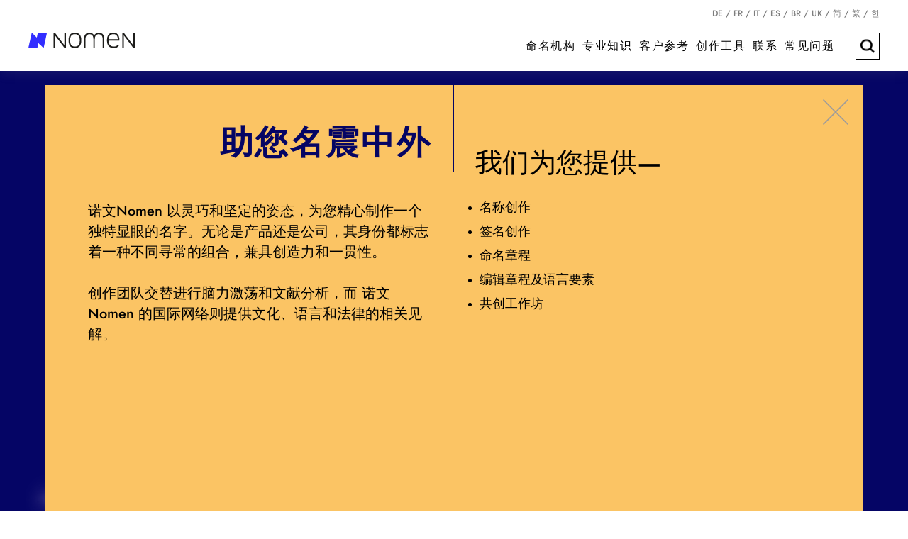

--- FILE ---
content_type: text/html; charset=UTF-8
request_url: https://www.nomen.asia/expertise/%E5%91%BD%E5%90%8D
body_size: 6021
content:
<!doctype html><html class="site no-js" lang="zh-hans"><head><meta charset="UTF-8"><meta http-equiv="X-UA-Compatible" content="IE=Edge"/><meta name="viewport" content="width=device-width, initial-scale=1"/><link media="all" href="https://www.nomen.asia/wp-content/cache/autoptimize/css/autoptimize_006e457c120dc23304c14f9a4419c008.css" rel="stylesheet"><title>命名 - Nomen China</title> <script async defer src="https://www.nomen.asia/wp-content/themes/nomen/assets/js/core.js"></script> <meta name='robots' content='index, follow, max-image-preview:large, max-snippet:-1, max-video-preview:-1' /><link rel="alternate" hreflang="zh-hans" href="https://www.nomen.asia/expertise/%e5%91%bd%e5%90%8d" /><link rel="alternate" hreflang="zh-hk" href="https://www.nomen.asia/zh-hk/expertise/%e5%91%bd%e5%90%8d-2" /><link rel="alternate" hreflang="x-default" href="https://www.nomen.asia/expertise/%e5%91%bd%e5%90%8d" /> <script data-no-defer="1" data-ezscrex="false" data-cfasync="false" data-pagespeed-no-defer data-cookieconsent="ignore">var ctPublicFunctions = {"_ajax_nonce":"963a6d14f5","_rest_nonce":"bbf99f8d71","_ajax_url":"\/wp-admin\/admin-ajax.php","_rest_url":"https:\/\/www.nomen.asia\/wp-json\/","data__cookies_type":"none","data__ajax_type":"rest","data__bot_detector_enabled":"0","data__frontend_data_log_enabled":1,"cookiePrefix":"","wprocket_detected":false,"host_url":"www.nomen.asia","text__ee_click_to_select":"Click to select the whole data","text__ee_original_email":"The complete one is","text__ee_got_it":"Got it","text__ee_blocked":"Blocked","text__ee_cannot_connect":"Cannot connect","text__ee_cannot_decode":"Can not decode email. Unknown reason","text__ee_email_decoder":"CleanTalk email decoder","text__ee_wait_for_decoding":"The magic is on the way!","text__ee_decoding_process":"Please wait a few seconds while we decode the contact data."}</script> <script data-no-defer="1" data-ezscrex="false" data-cfasync="false" data-pagespeed-no-defer data-cookieconsent="ignore">var ctPublic = {"_ajax_nonce":"963a6d14f5","settings__forms__check_internal":"0","settings__forms__check_external":"0","settings__forms__force_protection":"0","settings__forms__search_test":"1","settings__forms__wc_add_to_cart":"0","settings__data__bot_detector_enabled":"0","settings__sfw__anti_crawler":0,"blog_home":"https:\/\/www.nomen.asia\/","pixel__setting":"3","pixel__enabled":true,"pixel__url":"https:\/\/moderate3-v4.cleantalk.org\/pixel\/6b48509cf2604f9efe02de96a4a0e2b4.gif","data__email_check_before_post":"1","data__email_check_exist_post":"0","data__cookies_type":"none","data__key_is_ok":true,"data__visible_fields_required":true,"wl_brandname":"Anti-Spam by CleanTalk","wl_brandname_short":"CleanTalk","ct_checkjs_key":"3852921bead1889d3c32b1d5525dd0643ab90ce3e893506a2d876d193929180c","emailEncoderPassKey":"44867f068fa96b24893ca6adc3f4d16d","bot_detector_forms_excluded":"W10=","advancedCacheExists":false,"varnishCacheExists":false,"wc_ajax_add_to_cart":false}</script> <link rel="canonical" href="https://www.nomen.asia/expertise/命名" /><meta property="og:locale" content="zh_CN" /><meta property="og:type" content="article" /><meta property="og:title" content="命名 - Nomen China" /><meta property="og:url" content="https://www.nomen.asia/expertise/命名" /><meta property="og:site_name" content="Nomen China" /><meta property="article:modified_time" content="2023-10-26T14:46:37+00:00" /><meta property="og:image" content="https://www.nomen.asia/wp-content/uploads/2021/07/naming-2.png" /><meta property="og:image:width" content="400" /><meta property="og:image:height" content="281" /><meta property="og:image:type" content="image/png" /><meta name="twitter:card" content="summary_large_image" /> <script type="application/ld+json" class="yoast-schema-graph">{"@context":"https://schema.org","@graph":[{"@type":"WebPage","@id":"https://www.nomen.asia/expertise/%e5%91%bd%e5%90%8d","url":"https://www.nomen.asia/expertise/%e5%91%bd%e5%90%8d","name":"命名 - Nomen China","isPartOf":{"@id":"https://www.nomen.asia/#website"},"primaryImageOfPage":{"@id":"https://www.nomen.asia/expertise/%e5%91%bd%e5%90%8d#primaryimage"},"image":{"@id":"https://www.nomen.asia/expertise/%e5%91%bd%e5%90%8d#primaryimage"},"thumbnailUrl":"https://www.nomen.asia/wp-content/uploads/2021/07/naming-2.png","datePublished":"2021-07-08T14:24:04+00:00","dateModified":"2023-10-26T14:46:37+00:00","breadcrumb":{"@id":"https://www.nomen.asia/expertise/%e5%91%bd%e5%90%8d#breadcrumb"},"inLanguage":"zh-Hans","potentialAction":[{"@type":"ReadAction","target":["https://www.nomen.asia/expertise/%e5%91%bd%e5%90%8d"]}]},{"@type":"ImageObject","inLanguage":"zh-Hans","@id":"https://www.nomen.asia/expertise/%e5%91%bd%e5%90%8d#primaryimage","url":"https://www.nomen.asia/wp-content/uploads/2021/07/naming-2.png","contentUrl":"https://www.nomen.asia/wp-content/uploads/2021/07/naming-2.png","width":400,"height":281},{"@type":"BreadcrumbList","@id":"https://www.nomen.asia/expertise/%e5%91%bd%e5%90%8d#breadcrumb","itemListElement":[{"@type":"ListItem","position":1,"name":"Expertises","item":"https://www.nomen.asia/expertise"},{"@type":"ListItem","position":2,"name":"命名"}]},{"@type":"WebSite","@id":"https://www.nomen.asia/#website","url":"https://www.nomen.asia/","name":"Nomen China","description":"Un site utilisant WordPress","potentialAction":[{"@type":"SearchAction","target":{"@type":"EntryPoint","urlTemplate":"https://www.nomen.asia/?s={search_term_string}"},"query-input":{"@type":"PropertyValueSpecification","valueRequired":true,"valueName":"search_term_string"}}],"inLanguage":"zh-Hans"}]}</script> <link rel="alternate" title="oEmbed (JSON)" type="application/json+oembed" href="https://www.nomen.asia/wp-json/oembed/1.0/embed?url=https%3A%2F%2Fwww.nomen.asia%2Fexpertise%2F%25e5%2591%25bd%25e5%2590%258d" /><link rel="alternate" title="oEmbed (XML)" type="text/xml+oembed" href="https://www.nomen.asia/wp-json/oembed/1.0/embed?url=https%3A%2F%2Fwww.nomen.asia%2Fexpertise%2F%25e5%2591%25bd%25e5%2590%258d&#038;format=xml" /> <script type="text/javascript" id="wpml-cookie-js-extra">var wpml_cookies = {"wp-wpml_current_language":{"value":"zh-hans","expires":1,"path":"/"}};
var wpml_cookies = {"wp-wpml_current_language":{"value":"zh-hans","expires":1,"path":"/"}};
//# sourceURL=wpml-cookie-js-extra</script> <script type="text/javascript" src="https://www.nomen.asia/wp-content/plugins/sitepress-multilingual-cms/res/js/cookies/language-cookie.js?ver=486900" id="wpml-cookie-js" defer="defer" data-wp-strategy="defer"></script> <script type="text/javascript" src="https://www.nomen.asia/wp-content/plugins/cleantalk-spam-protect/js/apbct-public-bundle_gathering.min.js?ver=6.70.1_1766163219" id="apbct-public-bundle_gathering.min-js-js"></script> <script type="text/javascript" src="https://www.nomen.asia/wp-includes/js/jquery/jquery.min.js?ver=3.7.1" id="jquery-core-js"></script> <script type="text/javascript" src="https://www.nomen.asia/wp-includes/js/jquery/jquery-migrate.min.js?ver=3.4.1" id="jquery-migrate-js"></script> <link rel="https://api.w.org/" href="https://www.nomen.asia/wp-json/" /><link rel="EditURI" type="application/rsd+xml" title="RSD" href="https://www.nomen.asia/xmlrpc.php?rsd" /><meta name="generator" content="WordPress 6.9" /><link rel='shortlink' href='https://www.nomen.asia/?p=86' /><meta name="generator" content="WPML ver:4.8.6 stt:59,66;" /></head><body class="wp-singular expertise-template-default single single-expertise postid-86 wp-theme-nomen wp-child-theme-nomencn site__body"><div class="site__body__mobile-overlay"></div><header role="banner" class="site__header"><div class="site__header__mobile-toggler"> <svg aria-hidden="true"><use xmlns:xlink="http://www.w3.org/1999/xlink" xlink:href="#icon-burger"></use></svg></div><div class="site__header__logo"> <a href="https://www.nomen.asia"> <img src="https://www.nomen.asia/wp-content/themes/nomen/assets/svg/logo.svg" alt=""> </a></div> <a class="site__header__picto" href="https://www.nomen.asia"> <img src="https://www.nomen.asia/wp-content/themes/nomen/assets/img/picto.png" alt=""> </a><div class="site__header__wrapper"><div class="site__header__mobile-toggler"> <svg aria-hidden="true"><use xmlns:xlink="http://www.w3.org/1999/xlink" xlink:href="#icon-close"></use></svg></div><div class="site__header__menu__back"> <span> Menu principal </span></div><div class="site__header__menu"><nav class="menu menu--primary"><ul class="menu__list menu__list--level-0"><li class="menu__item"><a title="命名机构" href="/#命名机构" class="menu__link">命名机构</a></li><li class="menu__item"><a title="专业知识" href="/#专业知识" class="menu__link">专业知识</a></li><li class="menu__item"><a title="客户参考" href="/品牌名称创作" class="menu__link">客户参考</a></li><li class="menu__item"><a title="创作工具" href="/#创作工具" class="menu__link">创作工具</a></li><li class="menu__item"><a title="联系" href="/#联系" class="menu__link">联系</a></li><li class="menu__item"><a title="常见问题" href="https://www.nomen.asia/%e5%b8%b8%e8%a7%81%e9%97%ae%e9%a2%98" class="menu__link">常见问题</a></li></ul></nav></div><div class="site__header__search"><form role="search" class="site__header__search__form" method="get" action="https://www.nomen.asia/"> <input type="search" class="site__header__search__form__field" placeholder="搜寻" name="s" required /> <button type="submit" class="site__header__search__form__submit"> <svg aria-hidden="true"><use xmlns:xlink="http://www.w3.org/1999/xlink" xlink:href="#icon-search"></use></svg> </button></form></div><div class="site__header__social"><div class="site__header__social__share"> <svg aria-hidden="true"><use xmlns:xlink="http://www.w3.org/1999/xlink" xlink:href="#icon-share"></use></svg></div><div class="site__header__social__inner"><div class="site__header__social__inner__items"></div><div class="site__header__social__languages"> <a href="https://www.nomen.de/">DE</a> / <a href="https://www.nomen.fr/">FR</a> / <a href="https://www.nomen.it/">IT</a> / <a href="https://www.nomen-spain.com/">ES</a> / <a href="https://www.nomen-brasil.com/">BR</a> / <a href="https://www.nomen.co.uk/">UK</a> / <a href="https://www.nomen.asia/">简</a> / <a href="https://www.nomen.asia/zh-hk/">繁</a> / <a href="https://www.nomen.kr/">한</a></div></div></div></div></header><div class="site__overlay"></div><div class="site__main"><div class="rocket-single"><div class="overlay overlay--inline"><div class="expertise" style="background: #fbc464; color: #000000"><div class="close"><img src="[data-uri]" alt=""></div><h1 class="expertise__title" style="color: #050564"> 助您名震中外</h1><div class="expertise__content__image"> <img width="400" height="281" src="https://www.nomen.asia/wp-content/uploads/2021/07/naming-2.png" class="attachment-post-thumbnail size-post-thumbnail wp-post-image" alt="" decoding="async" fetchpriority="high" srcset="https://www.nomen.asia/wp-content/uploads/2021/07/naming-2.png 400w, https://www.nomen.asia/wp-content/uploads/2021/07/naming-2-300x211.png 300w" sizes="(max-width: 400px) 100vw, 400px" /></div><div class="expertise__content"><div class="expertise__content__intro"><div><p>诺文Nomen 以灵巧和坚定的姿态，为您精心制作一个独特显眼的名字。无论是产品还是公司，其身份都标志着一种不同寻常的组合，兼具创造力和一贯性。</p><br /><p>创作团队交替进行脑力激荡和文献分析，而 诺文Nomen 的国际网络则提供文化、语言和法律的相关见解。</p><br /></div> <a href="https://www.nomen.asia/品牌名称创作" class="expertise__content__link"> 查看参考 命名 </a></div><div class="expertise__content__offer"><h3 class="expertise__content__offer__title"> 我们为您提供—</h3><div><ul><li>名称创作</li><li>签名创作</li><li>命名章程</li><li>编辑章程及语言要素</li><li>共创工作坊</li></ul></div></div></div></div></div><section class="home-section home-section--expertises section-active"><div class="home-section__rocket rocket" id="expertises"><div class="rocket__wrapper"><div class="rocket__main"> <svg aria-hidden="true"><use xmlns:xlink="http://www.w3.org/1999/xlink" xlink:href="#icon-rocket"></use></svg></div> <a href="https://www.nomen.asia/expertise/%e8%a8%ad%e8%a8%88%e5%8f%8a%e5%82%b3%e6%92%ad-2" data-id="62"
 class="rocket__design overlay-expertise"> <svg aria-hidden="true"><use xmlns:xlink="http://www.w3.org/1999/xlink" xlink:href="#icon-rocket-design"></use></svg> <span class="rocket__design__label"> <span class="rocket__pointer"></span> <span class="rocket__label__inner"> <span>设计及传播 </span> </span> </span> </a> <a href="https://www.nomen.asia/expertise/%e5%91%bd%e5%90%8d" data-id="86"
 class="rocket__naming overlay-expertise"> <svg aria-hidden="true"><use xmlns:xlink="http://www.w3.org/1999/xlink" xlink:href="#icon-rocket-naming"></use></svg> <span class="rocket__naming__label"> <span class="rocket__pointer"></span> <span class="rocket__label__inner"> 命名 </span> </span> </a> <a href="https://www.nomen.asia/expertise/%e6%b3%95%e5%be%8b%e5%90%88%e6%b3%95%e6%80%a7"
 data-id="89" class="rocket__juridique overlay-expertise"> <svg aria-hidden="true"><use xmlns:xlink="http://www.w3.org/1999/xlink" xlink:href="#icon-rocket-juridique"></use></svg> <span class="rocket__juridique__label"> <span class="rocket__pointer"></span> <span class="rocket__label__inner"> 法律合法性 </span> </span> </a> <a href="https://www.nomen.asia/expertise/%e5%93%81%e7%89%8c%e8%ba%ab%e4%bb%bd%e6%b5%8b%e8%af%95" data-id="92"
 class="rocket__etudes overlay-expertise"> <svg aria-hidden="true"><use xmlns:xlink="http://www.w3.org/1999/xlink" xlink:href="#icon-rocket-etudes"></use></svg> <span class="rocket__etudes__label"> <span class="rocket__pointer"></span> <span class="rocket__label__inner"> 品牌身份测试 </span> </span> </a> <a href="https://www.nomen.asia/expertise/%e7%a0%94%e7%a9%b6%e5%92%8c%e7%ad%96%e7%95%a5"
 data-id="95" class="rocket__strategie overlay-expertise"> <svg aria-hidden="true"><use xmlns:xlink="http://www.w3.org/1999/xlink" xlink:href="#icon-rocket-strategie"></use></svg> <span class="rocket__strategie__label"> <span class="rocket__pointer"></span> <span class="rocket__label__inner"> 研究和策略 </span> </span> </a></div></div></section></div></div><footer class="site__footer"><div class="site__footer__menu"></div><div class="site__footer__social"> 追踪我们 :</div></footer> <script>document.addEventListener('DOMContentLoaded', function () {
                        setTimeout(function(){
                            if( document.querySelectorAll('[name^=ct_checkjs]').length > 0 ) {
                                if (typeof apbct_public_sendREST === 'function' && typeof apbct_js_keys__set_input_value === 'function') {
                                    apbct_public_sendREST(
                                    'js_keys__get',
                                    { callback: apbct_js_keys__set_input_value })
                                }
                            }
                        },0)					    
                    })</script><script type="speculationrules">{"prefetch":[{"source":"document","where":{"and":[{"href_matches":"/*"},{"not":{"href_matches":["/wp-*.php","/wp-admin/*","/wp-content/uploads/*","/wp-content/*","/wp-content/plugins/*","/wp-content/themes/nomencn/*","/wp-content/themes/nomen/*","/*\\?(.+)"]}},{"not":{"selector_matches":"a[rel~=\"nofollow\"]"}},{"not":{"selector_matches":".no-prefetch, .no-prefetch a"}}]},"eagerness":"conservative"}]}</script> <script type="text/javascript" src="https://www.nomen.asia/wp-includes/js/dist/hooks.min.js?ver=dd5603f07f9220ed27f1" id="wp-hooks-js"></script> <script type="text/javascript" src="https://www.nomen.asia/wp-includes/js/dist/i18n.min.js?ver=c26c3dc7bed366793375" id="wp-i18n-js"></script> <script type="text/javascript" id="wp-i18n-js-after">wp.i18n.setLocaleData( { 'text direction\u0004ltr': [ 'ltr' ] } );
//# sourceURL=wp-i18n-js-after</script> <script type="text/javascript" src="https://www.nomen.asia/wp-content/plugins/contact-form-7/includes/swv/js/index.js?ver=6.1.4" id="swv-js"></script> <script type="text/javascript" id="contact-form-7-js-translations">( function( domain, translations ) {
	var localeData = translations.locale_data[ domain ] || translations.locale_data.messages;
	localeData[""].domain = domain;
	wp.i18n.setLocaleData( localeData, domain );
} )( "contact-form-7", {"translation-revision-date":"2024-12-09 02:48:04+0000","generator":"GlotPress\/4.0.1","domain":"messages","locale_data":{"messages":{"":{"domain":"messages","plural-forms":"nplurals=1; plural=0;","lang":"zh_CN"},"Error:":["\u62a5\u9519\uff1a"]}},"comment":{"reference":"includes\/js\/index.js"}} );
//# sourceURL=contact-form-7-js-translations</script> <script type="text/javascript" id="contact-form-7-js-before">var wpcf7 = {
    "api": {
        "root": "https:\/\/www.nomen.asia\/wp-json\/",
        "namespace": "contact-form-7\/v1"
    }
};
//# sourceURL=contact-form-7-js-before</script> <script type="text/javascript" src="https://www.nomen.asia/wp-content/plugins/contact-form-7/includes/js/index.js?ver=6.1.4" id="contact-form-7-js"></script> <script type="text/javascript" id="main-js-extra">var i18n = {"lang":"zh-hans"};
var urls = {"home":"https://www.nomen.asia","theme":"https://www.nomen.asia/wp-content/themes/nomen","ajax":"https://www.nomen.asia/wp-admin/admin-ajax.php?lang=zh-hans","api_nonce":"bbf99f8d71","api_url":"https://www.nomen.asia/wp-json/rest/v1/"};
//# sourceURL=main-js-extra</script> <script type="text/javascript" src="https://www.nomen.asia/wp-content/themes/nomen/assets/js/main.min.js" id="main-js"></script> <script type="text/javascript" src="https://www.nomen.asia/wp-content/plugins/cyclone-slider/libs/cycle2/jquery.cycle2.min.js?ver=3.2.0" id="jquery-cycle2-js"></script> <script type="text/javascript" src="https://www.nomen.asia/wp-content/plugins/cyclone-slider/libs/cycle2/jquery.cycle2.carousel.min.js?ver=3.2.0" id="jquery-cycle2-carousel-js"></script> <script type="text/javascript" src="https://www.nomen.asia/wp-content/plugins/cyclone-slider/libs/cycle2/jquery.cycle2.swipe.min.js?ver=3.2.0" id="jquery-cycle2-swipe-js"></script> <script type="text/javascript" src="https://www.nomen.asia/wp-content/plugins/cyclone-slider/libs/cycle2/jquery.cycle2.tile.min.js?ver=3.2.0" id="jquery-cycle2-tile-js"></script> <script type="text/javascript" src="https://www.nomen.asia/wp-content/plugins/cyclone-slider/libs/cycle2/jquery.cycle2.video.min.js?ver=3.2.0" id="jquery-cycle2-video-js"></script> <script type="text/javascript" src="https://www.nomen.asia/wp-content/plugins/cyclone-slider/templates/dark/script.js?ver=3.2.0" id="cyclone-template-script-dark-0-js"></script> <script type="text/javascript" src="https://www.nomen.asia/wp-content/plugins/cyclone-slider/templates/thumbnails/script.js?ver=3.2.0" id="cyclone-template-script-thumbnails-0-js"></script> <script type="text/javascript" src="https://www.nomen.asia/wp-content/plugins/cyclone-slider/libs/vimeo-player-js/player.js?ver=3.2.0" id="vimeo-player-js-js"></script> <script type="text/javascript" src="https://www.nomen.asia/wp-content/plugins/cyclone-slider/js/client.js?ver=3.2.0" id="cyclone-client-js"></script> </body></html>

--- FILE ---
content_type: text/css
request_url: https://www.nomen.asia/wp-content/cache/autoptimize/css/autoptimize_006e457c120dc23304c14f9a4419c008.css
body_size: 45947
content:
img:is([sizes=auto i],[sizes^="auto," i]){contain-intrinsic-size:3000px 1500px}
@charset "UTF-8";.wp-block-accordion{box-sizing:border-box}.wp-block-accordion-item.is-open>.wp-block-accordion-heading .wp-block-accordion-heading__toggle-icon{transform:rotate(45deg)}@media (prefers-reduced-motion:no-preference){.wp-block-accordion-item{transition:grid-template-rows .3s ease-out}.wp-block-accordion-item>.wp-block-accordion-heading .wp-block-accordion-heading__toggle-icon{transition:transform .2s ease-in-out}}.wp-block-accordion-heading{margin:0}.wp-block-accordion-heading__toggle{align-items:center;background-color:inherit!important;border:none;color:inherit!important;cursor:pointer;display:flex;font-family:inherit;font-size:inherit;font-style:inherit;font-weight:inherit;letter-spacing:inherit;line-height:inherit;overflow:hidden;padding:var(--wp--preset--spacing--20,1em) 0;text-align:inherit;text-decoration:inherit;text-transform:inherit;width:100%;word-spacing:inherit}.wp-block-accordion-heading__toggle:not(:focus-visible){outline:none}.wp-block-accordion-heading__toggle:focus,.wp-block-accordion-heading__toggle:hover{background-color:inherit!important;border:none;box-shadow:none;color:inherit;padding:var(--wp--preset--spacing--20,1em) 0;text-decoration:none}.wp-block-accordion-heading__toggle:focus-visible{outline:auto;outline-offset:0}.wp-block-accordion-heading__toggle:hover .wp-block-accordion-heading__toggle-title{text-decoration:underline}.wp-block-accordion-heading__toggle-title{flex:1}.wp-block-accordion-heading__toggle-icon{align-items:center;display:flex;height:1.2em;justify-content:center;width:1.2em}.wp-block-accordion-panel[aria-hidden=true],.wp-block-accordion-panel[inert]{display:none;margin-block-start:0}.wp-block-archives{box-sizing:border-box}.wp-block-archives-dropdown label{display:block}.wp-block-avatar{line-height:0}.wp-block-avatar,.wp-block-avatar img{box-sizing:border-box}.wp-block-avatar.aligncenter{text-align:center}.wp-block-audio{box-sizing:border-box}.wp-block-audio :where(figcaption){margin-bottom:1em;margin-top:.5em}.wp-block-audio audio{min-width:300px;width:100%}.wp-block-breadcrumbs{box-sizing:border-box}.wp-block-breadcrumbs ol{flex-wrap:wrap;list-style:none}.wp-block-breadcrumbs li,.wp-block-breadcrumbs ol{align-items:center;display:flex;margin:0;padding:0}.wp-block-breadcrumbs li:not(:last-child):after{content:var(--separator,"/");margin:0 .5em;opacity:.7}.wp-block-breadcrumbs span{color:inherit}.wp-block-button__link{align-content:center;box-sizing:border-box;cursor:pointer;display:inline-block;height:100%;text-align:center;word-break:break-word}.wp-block-button__link.aligncenter{text-align:center}.wp-block-button__link.alignright{text-align:right}:where(.wp-block-button__link){border-radius:9999px;box-shadow:none;padding:calc(.667em + 2px) calc(1.333em + 2px);text-decoration:none}.wp-block-button[style*=text-decoration] .wp-block-button__link{text-decoration:inherit}.wp-block-buttons>.wp-block-button.has-custom-width{max-width:none}.wp-block-buttons>.wp-block-button.has-custom-width .wp-block-button__link{width:100%}.wp-block-buttons>.wp-block-button.has-custom-font-size .wp-block-button__link{font-size:inherit}.wp-block-buttons>.wp-block-button.wp-block-button__width-25{width:calc(25% - var(--wp--style--block-gap, .5em)*.75)}.wp-block-buttons>.wp-block-button.wp-block-button__width-50{width:calc(50% - var(--wp--style--block-gap, .5em)*.5)}.wp-block-buttons>.wp-block-button.wp-block-button__width-75{width:calc(75% - var(--wp--style--block-gap, .5em)*.25)}.wp-block-buttons>.wp-block-button.wp-block-button__width-100{flex-basis:100%;width:100%}.wp-block-buttons.is-vertical>.wp-block-button.wp-block-button__width-25{width:25%}.wp-block-buttons.is-vertical>.wp-block-button.wp-block-button__width-50{width:50%}.wp-block-buttons.is-vertical>.wp-block-button.wp-block-button__width-75{width:75%}.wp-block-button.is-style-squared,.wp-block-button__link.wp-block-button.is-style-squared{border-radius:0}.wp-block-button.no-border-radius,.wp-block-button__link.no-border-radius{border-radius:0!important}:root :where(.wp-block-button .wp-block-button__link.is-style-outline),:root :where(.wp-block-button.is-style-outline>.wp-block-button__link){border:2px solid;padding:.667em 1.333em}:root :where(.wp-block-button .wp-block-button__link.is-style-outline:not(.has-text-color)),:root :where(.wp-block-button.is-style-outline>.wp-block-button__link:not(.has-text-color)){color:currentColor}:root :where(.wp-block-button .wp-block-button__link.is-style-outline:not(.has-background)),:root :where(.wp-block-button.is-style-outline>.wp-block-button__link:not(.has-background)){background-color:initial;background-image:none}.wp-block-buttons{box-sizing:border-box}.wp-block-buttons.is-vertical{flex-direction:column}.wp-block-buttons.is-vertical>.wp-block-button:last-child{margin-bottom:0}.wp-block-buttons>.wp-block-button{display:inline-block;margin:0}.wp-block-buttons.is-content-justification-left{justify-content:flex-start}.wp-block-buttons.is-content-justification-left.is-vertical{align-items:flex-start}.wp-block-buttons.is-content-justification-center{justify-content:center}.wp-block-buttons.is-content-justification-center.is-vertical{align-items:center}.wp-block-buttons.is-content-justification-right{justify-content:flex-end}.wp-block-buttons.is-content-justification-right.is-vertical{align-items:flex-end}.wp-block-buttons.is-content-justification-space-between{justify-content:space-between}.wp-block-buttons.aligncenter{text-align:center}.wp-block-buttons:not(.is-content-justification-space-between,.is-content-justification-right,.is-content-justification-left,.is-content-justification-center) .wp-block-button.aligncenter{margin-left:auto;margin-right:auto;width:100%}.wp-block-buttons[style*=text-decoration] .wp-block-button,.wp-block-buttons[style*=text-decoration] .wp-block-button__link{text-decoration:inherit}.wp-block-buttons.has-custom-font-size .wp-block-button__link{font-size:inherit}.wp-block-buttons .wp-block-button__link{width:100%}.wp-block-button.aligncenter,.wp-block-calendar{text-align:center}.wp-block-calendar td,.wp-block-calendar th{border:1px solid;padding:.25em}.wp-block-calendar th{font-weight:400}.wp-block-calendar caption{background-color:inherit}.wp-block-calendar table{border-collapse:collapse;width:100%}.wp-block-calendar table.has-background th{background-color:inherit}.wp-block-calendar table.has-text-color th{color:inherit}.wp-block-calendar :where(table:not(.has-text-color)){color:#40464d}.wp-block-calendar :where(table:not(.has-text-color)) td,.wp-block-calendar :where(table:not(.has-text-color)) th{border-color:#ddd}:where(.wp-block-calendar table:not(.has-background) th){background:#ddd}.wp-block-categories{box-sizing:border-box}.wp-block-categories.alignleft{margin-right:2em}.wp-block-categories.alignright{margin-left:2em}.wp-block-categories.wp-block-categories-dropdown.aligncenter{text-align:center}.wp-block-categories .wp-block-categories__label{display:block;width:100%}.wp-block-code{box-sizing:border-box}.wp-block-code code{
  /*!rtl:begin:ignore*/direction:ltr;display:block;font-family:inherit;overflow-wrap:break-word;text-align:initial;white-space:pre-wrap
  /*!rtl:end:ignore*/}.wp-block-columns{box-sizing:border-box;display:flex;flex-wrap:wrap!important}@media (min-width:782px){.wp-block-columns{flex-wrap:nowrap!important}}.wp-block-columns{align-items:normal!important}.wp-block-columns.are-vertically-aligned-top{align-items:flex-start}.wp-block-columns.are-vertically-aligned-center{align-items:center}.wp-block-columns.are-vertically-aligned-bottom{align-items:flex-end}@media (max-width:781px){.wp-block-columns:not(.is-not-stacked-on-mobile)>.wp-block-column{flex-basis:100%!important}}@media (min-width:782px){.wp-block-columns:not(.is-not-stacked-on-mobile)>.wp-block-column{flex-basis:0;flex-grow:1}.wp-block-columns:not(.is-not-stacked-on-mobile)>.wp-block-column[style*=flex-basis]{flex-grow:0}}.wp-block-columns.is-not-stacked-on-mobile{flex-wrap:nowrap!important}.wp-block-columns.is-not-stacked-on-mobile>.wp-block-column{flex-basis:0;flex-grow:1}.wp-block-columns.is-not-stacked-on-mobile>.wp-block-column[style*=flex-basis]{flex-grow:0}:where(.wp-block-columns){margin-bottom:1.75em}:where(.wp-block-columns.has-background){padding:1.25em 2.375em}.wp-block-column{flex-grow:1;min-width:0;overflow-wrap:break-word;word-break:break-word}.wp-block-column.is-vertically-aligned-top{align-self:flex-start}.wp-block-column.is-vertically-aligned-center{align-self:center}.wp-block-column.is-vertically-aligned-bottom{align-self:flex-end}.wp-block-column.is-vertically-aligned-stretch{align-self:stretch}.wp-block-column.is-vertically-aligned-bottom,.wp-block-column.is-vertically-aligned-center,.wp-block-column.is-vertically-aligned-top{width:100%}.wp-block-post-comments{box-sizing:border-box}.wp-block-post-comments .alignleft{float:left}.wp-block-post-comments .alignright{float:right}.wp-block-post-comments .navigation:after{clear:both;content:"";display:table}.wp-block-post-comments .commentlist{clear:both;list-style:none;margin:0;padding:0}.wp-block-post-comments .commentlist .comment{min-height:2.25em;padding-left:3.25em}.wp-block-post-comments .commentlist .comment p{font-size:1em;line-height:1.8;margin:1em 0}.wp-block-post-comments .commentlist .children{list-style:none;margin:0;padding:0}.wp-block-post-comments .comment-author{line-height:1.5}.wp-block-post-comments .comment-author .avatar{border-radius:1.5em;display:block;float:left;height:2.5em;margin-right:.75em;margin-top:.5em;width:2.5em}.wp-block-post-comments .comment-author cite{font-style:normal}.wp-block-post-comments .comment-meta{font-size:.875em;line-height:1.5}.wp-block-post-comments .comment-meta b{font-weight:400}.wp-block-post-comments .comment-meta .comment-awaiting-moderation{display:block;margin-bottom:1em;margin-top:1em}.wp-block-post-comments .comment-body .commentmetadata{font-size:.875em}.wp-block-post-comments .comment-form-author label,.wp-block-post-comments .comment-form-comment label,.wp-block-post-comments .comment-form-email label,.wp-block-post-comments .comment-form-url label{display:block;margin-bottom:.25em}.wp-block-post-comments .comment-form input:not([type=submit]):not([type=checkbox]),.wp-block-post-comments .comment-form textarea{box-sizing:border-box;display:block;width:100%}.wp-block-post-comments .comment-form-cookies-consent{display:flex;gap:.25em}.wp-block-post-comments .comment-form-cookies-consent #wp-comment-cookies-consent{margin-top:.35em}.wp-block-post-comments .comment-reply-title{margin-bottom:0}.wp-block-post-comments .comment-reply-title :where(small){font-size:var(--wp--preset--font-size--medium,smaller);margin-left:.5em}.wp-block-post-comments .reply{font-size:.875em;margin-bottom:1.4em}.wp-block-post-comments input:not([type=submit]),.wp-block-post-comments textarea{border:1px solid #949494;font-family:inherit;font-size:1em}.wp-block-post-comments input:not([type=submit]):not([type=checkbox]),.wp-block-post-comments textarea{padding:calc(.667em + 2px)}:where(.wp-block-post-comments input[type=submit]){border:none}.wp-block-comments{box-sizing:border-box}.wp-block-comments-pagination>.wp-block-comments-pagination-next,.wp-block-comments-pagination>.wp-block-comments-pagination-numbers,.wp-block-comments-pagination>.wp-block-comments-pagination-previous{font-size:inherit}.wp-block-comments-pagination .wp-block-comments-pagination-previous-arrow{display:inline-block;margin-right:1ch}.wp-block-comments-pagination .wp-block-comments-pagination-previous-arrow:not(.is-arrow-chevron){transform:scaleX(1)}.wp-block-comments-pagination .wp-block-comments-pagination-next-arrow{display:inline-block;margin-left:1ch}.wp-block-comments-pagination .wp-block-comments-pagination-next-arrow:not(.is-arrow-chevron){transform:scaleX(1)}.wp-block-comments-pagination.aligncenter{justify-content:center}.wp-block-comment-template{box-sizing:border-box;list-style:none;margin-bottom:0;max-width:100%;padding:0}.wp-block-comment-template li{clear:both}.wp-block-comment-template ol{list-style:none;margin-bottom:0;max-width:100%;padding-left:2rem}.wp-block-comment-template.alignleft{float:left}.wp-block-comment-template.aligncenter{margin-left:auto;margin-right:auto;width:fit-content}.wp-block-comment-template.alignright{float:right}.wp-block-comment-date{box-sizing:border-box}.comment-awaiting-moderation{display:block;font-size:.875em;line-height:1.5}.wp-block-comment-author-name,.wp-block-comment-content,.wp-block-comment-edit-link,.wp-block-comment-reply-link{box-sizing:border-box}.wp-block-cover,.wp-block-cover-image{align-items:center;background-position:50%;box-sizing:border-box;display:flex;justify-content:center;min-height:430px;overflow:hidden;overflow:clip;padding:1em;position:relative}.wp-block-cover .has-background-dim:not([class*=-background-color]),.wp-block-cover-image .has-background-dim:not([class*=-background-color]),.wp-block-cover-image.has-background-dim:not([class*=-background-color]),.wp-block-cover.has-background-dim:not([class*=-background-color]){background-color:#000}.wp-block-cover .has-background-dim.has-background-gradient,.wp-block-cover-image .has-background-dim.has-background-gradient{background-color:initial}.wp-block-cover-image.has-background-dim:before,.wp-block-cover.has-background-dim:before{background-color:inherit;content:""}.wp-block-cover .wp-block-cover__background,.wp-block-cover .wp-block-cover__gradient-background,.wp-block-cover-image .wp-block-cover__background,.wp-block-cover-image .wp-block-cover__gradient-background,.wp-block-cover-image.has-background-dim:not(.has-background-gradient):before,.wp-block-cover.has-background-dim:not(.has-background-gradient):before{bottom:0;left:0;opacity:.5;position:absolute;right:0;top:0}.wp-block-cover-image.has-background-dim.has-background-dim-10 .wp-block-cover__background,.wp-block-cover-image.has-background-dim.has-background-dim-10 .wp-block-cover__gradient-background,.wp-block-cover-image.has-background-dim.has-background-dim-10:not(.has-background-gradient):before,.wp-block-cover.has-background-dim.has-background-dim-10 .wp-block-cover__background,.wp-block-cover.has-background-dim.has-background-dim-10 .wp-block-cover__gradient-background,.wp-block-cover.has-background-dim.has-background-dim-10:not(.has-background-gradient):before{opacity:.1}.wp-block-cover-image.has-background-dim.has-background-dim-20 .wp-block-cover__background,.wp-block-cover-image.has-background-dim.has-background-dim-20 .wp-block-cover__gradient-background,.wp-block-cover-image.has-background-dim.has-background-dim-20:not(.has-background-gradient):before,.wp-block-cover.has-background-dim.has-background-dim-20 .wp-block-cover__background,.wp-block-cover.has-background-dim.has-background-dim-20 .wp-block-cover__gradient-background,.wp-block-cover.has-background-dim.has-background-dim-20:not(.has-background-gradient):before{opacity:.2}.wp-block-cover-image.has-background-dim.has-background-dim-30 .wp-block-cover__background,.wp-block-cover-image.has-background-dim.has-background-dim-30 .wp-block-cover__gradient-background,.wp-block-cover-image.has-background-dim.has-background-dim-30:not(.has-background-gradient):before,.wp-block-cover.has-background-dim.has-background-dim-30 .wp-block-cover__background,.wp-block-cover.has-background-dim.has-background-dim-30 .wp-block-cover__gradient-background,.wp-block-cover.has-background-dim.has-background-dim-30:not(.has-background-gradient):before{opacity:.3}.wp-block-cover-image.has-background-dim.has-background-dim-40 .wp-block-cover__background,.wp-block-cover-image.has-background-dim.has-background-dim-40 .wp-block-cover__gradient-background,.wp-block-cover-image.has-background-dim.has-background-dim-40:not(.has-background-gradient):before,.wp-block-cover.has-background-dim.has-background-dim-40 .wp-block-cover__background,.wp-block-cover.has-background-dim.has-background-dim-40 .wp-block-cover__gradient-background,.wp-block-cover.has-background-dim.has-background-dim-40:not(.has-background-gradient):before{opacity:.4}.wp-block-cover-image.has-background-dim.has-background-dim-50 .wp-block-cover__background,.wp-block-cover-image.has-background-dim.has-background-dim-50 .wp-block-cover__gradient-background,.wp-block-cover-image.has-background-dim.has-background-dim-50:not(.has-background-gradient):before,.wp-block-cover.has-background-dim.has-background-dim-50 .wp-block-cover__background,.wp-block-cover.has-background-dim.has-background-dim-50 .wp-block-cover__gradient-background,.wp-block-cover.has-background-dim.has-background-dim-50:not(.has-background-gradient):before{opacity:.5}.wp-block-cover-image.has-background-dim.has-background-dim-60 .wp-block-cover__background,.wp-block-cover-image.has-background-dim.has-background-dim-60 .wp-block-cover__gradient-background,.wp-block-cover-image.has-background-dim.has-background-dim-60:not(.has-background-gradient):before,.wp-block-cover.has-background-dim.has-background-dim-60 .wp-block-cover__background,.wp-block-cover.has-background-dim.has-background-dim-60 .wp-block-cover__gradient-background,.wp-block-cover.has-background-dim.has-background-dim-60:not(.has-background-gradient):before{opacity:.6}.wp-block-cover-image.has-background-dim.has-background-dim-70 .wp-block-cover__background,.wp-block-cover-image.has-background-dim.has-background-dim-70 .wp-block-cover__gradient-background,.wp-block-cover-image.has-background-dim.has-background-dim-70:not(.has-background-gradient):before,.wp-block-cover.has-background-dim.has-background-dim-70 .wp-block-cover__background,.wp-block-cover.has-background-dim.has-background-dim-70 .wp-block-cover__gradient-background,.wp-block-cover.has-background-dim.has-background-dim-70:not(.has-background-gradient):before{opacity:.7}.wp-block-cover-image.has-background-dim.has-background-dim-80 .wp-block-cover__background,.wp-block-cover-image.has-background-dim.has-background-dim-80 .wp-block-cover__gradient-background,.wp-block-cover-image.has-background-dim.has-background-dim-80:not(.has-background-gradient):before,.wp-block-cover.has-background-dim.has-background-dim-80 .wp-block-cover__background,.wp-block-cover.has-background-dim.has-background-dim-80 .wp-block-cover__gradient-background,.wp-block-cover.has-background-dim.has-background-dim-80:not(.has-background-gradient):before{opacity:.8}.wp-block-cover-image.has-background-dim.has-background-dim-90 .wp-block-cover__background,.wp-block-cover-image.has-background-dim.has-background-dim-90 .wp-block-cover__gradient-background,.wp-block-cover-image.has-background-dim.has-background-dim-90:not(.has-background-gradient):before,.wp-block-cover.has-background-dim.has-background-dim-90 .wp-block-cover__background,.wp-block-cover.has-background-dim.has-background-dim-90 .wp-block-cover__gradient-background,.wp-block-cover.has-background-dim.has-background-dim-90:not(.has-background-gradient):before{opacity:.9}.wp-block-cover-image.has-background-dim.has-background-dim-100 .wp-block-cover__background,.wp-block-cover-image.has-background-dim.has-background-dim-100 .wp-block-cover__gradient-background,.wp-block-cover-image.has-background-dim.has-background-dim-100:not(.has-background-gradient):before,.wp-block-cover.has-background-dim.has-background-dim-100 .wp-block-cover__background,.wp-block-cover.has-background-dim.has-background-dim-100 .wp-block-cover__gradient-background,.wp-block-cover.has-background-dim.has-background-dim-100:not(.has-background-gradient):before{opacity:1}.wp-block-cover .wp-block-cover__background.has-background-dim.has-background-dim-0,.wp-block-cover .wp-block-cover__gradient-background.has-background-dim.has-background-dim-0,.wp-block-cover-image .wp-block-cover__background.has-background-dim.has-background-dim-0,.wp-block-cover-image .wp-block-cover__gradient-background.has-background-dim.has-background-dim-0{opacity:0}.wp-block-cover .wp-block-cover__background.has-background-dim.has-background-dim-10,.wp-block-cover .wp-block-cover__gradient-background.has-background-dim.has-background-dim-10,.wp-block-cover-image .wp-block-cover__background.has-background-dim.has-background-dim-10,.wp-block-cover-image .wp-block-cover__gradient-background.has-background-dim.has-background-dim-10{opacity:.1}.wp-block-cover .wp-block-cover__background.has-background-dim.has-background-dim-20,.wp-block-cover .wp-block-cover__gradient-background.has-background-dim.has-background-dim-20,.wp-block-cover-image .wp-block-cover__background.has-background-dim.has-background-dim-20,.wp-block-cover-image .wp-block-cover__gradient-background.has-background-dim.has-background-dim-20{opacity:.2}.wp-block-cover .wp-block-cover__background.has-background-dim.has-background-dim-30,.wp-block-cover .wp-block-cover__gradient-background.has-background-dim.has-background-dim-30,.wp-block-cover-image .wp-block-cover__background.has-background-dim.has-background-dim-30,.wp-block-cover-image .wp-block-cover__gradient-background.has-background-dim.has-background-dim-30{opacity:.3}.wp-block-cover .wp-block-cover__background.has-background-dim.has-background-dim-40,.wp-block-cover .wp-block-cover__gradient-background.has-background-dim.has-background-dim-40,.wp-block-cover-image .wp-block-cover__background.has-background-dim.has-background-dim-40,.wp-block-cover-image .wp-block-cover__gradient-background.has-background-dim.has-background-dim-40{opacity:.4}.wp-block-cover .wp-block-cover__background.has-background-dim.has-background-dim-50,.wp-block-cover .wp-block-cover__gradient-background.has-background-dim.has-background-dim-50,.wp-block-cover-image .wp-block-cover__background.has-background-dim.has-background-dim-50,.wp-block-cover-image .wp-block-cover__gradient-background.has-background-dim.has-background-dim-50{opacity:.5}.wp-block-cover .wp-block-cover__background.has-background-dim.has-background-dim-60,.wp-block-cover .wp-block-cover__gradient-background.has-background-dim.has-background-dim-60,.wp-block-cover-image .wp-block-cover__background.has-background-dim.has-background-dim-60,.wp-block-cover-image .wp-block-cover__gradient-background.has-background-dim.has-background-dim-60{opacity:.6}.wp-block-cover .wp-block-cover__background.has-background-dim.has-background-dim-70,.wp-block-cover .wp-block-cover__gradient-background.has-background-dim.has-background-dim-70,.wp-block-cover-image .wp-block-cover__background.has-background-dim.has-background-dim-70,.wp-block-cover-image .wp-block-cover__gradient-background.has-background-dim.has-background-dim-70{opacity:.7}.wp-block-cover .wp-block-cover__background.has-background-dim.has-background-dim-80,.wp-block-cover .wp-block-cover__gradient-background.has-background-dim.has-background-dim-80,.wp-block-cover-image .wp-block-cover__background.has-background-dim.has-background-dim-80,.wp-block-cover-image .wp-block-cover__gradient-background.has-background-dim.has-background-dim-80{opacity:.8}.wp-block-cover .wp-block-cover__background.has-background-dim.has-background-dim-90,.wp-block-cover .wp-block-cover__gradient-background.has-background-dim.has-background-dim-90,.wp-block-cover-image .wp-block-cover__background.has-background-dim.has-background-dim-90,.wp-block-cover-image .wp-block-cover__gradient-background.has-background-dim.has-background-dim-90{opacity:.9}.wp-block-cover .wp-block-cover__background.has-background-dim.has-background-dim-100,.wp-block-cover .wp-block-cover__gradient-background.has-background-dim.has-background-dim-100,.wp-block-cover-image .wp-block-cover__background.has-background-dim.has-background-dim-100,.wp-block-cover-image .wp-block-cover__gradient-background.has-background-dim.has-background-dim-100{opacity:1}.wp-block-cover-image.alignleft,.wp-block-cover-image.alignright,.wp-block-cover.alignleft,.wp-block-cover.alignright{max-width:420px;width:100%}.wp-block-cover-image.aligncenter,.wp-block-cover-image.alignleft,.wp-block-cover-image.alignright,.wp-block-cover.aligncenter,.wp-block-cover.alignleft,.wp-block-cover.alignright{display:flex}.wp-block-cover .wp-block-cover__inner-container,.wp-block-cover-image .wp-block-cover__inner-container{color:inherit;position:relative;width:100%}.wp-block-cover-image.is-position-top-left,.wp-block-cover.is-position-top-left{align-items:flex-start;justify-content:flex-start}.wp-block-cover-image.is-position-top-center,.wp-block-cover.is-position-top-center{align-items:flex-start;justify-content:center}.wp-block-cover-image.is-position-top-right,.wp-block-cover.is-position-top-right{align-items:flex-start;justify-content:flex-end}.wp-block-cover-image.is-position-center-left,.wp-block-cover.is-position-center-left{align-items:center;justify-content:flex-start}.wp-block-cover-image.is-position-center-center,.wp-block-cover.is-position-center-center{align-items:center;justify-content:center}.wp-block-cover-image.is-position-center-right,.wp-block-cover.is-position-center-right{align-items:center;justify-content:flex-end}.wp-block-cover-image.is-position-bottom-left,.wp-block-cover.is-position-bottom-left{align-items:flex-end;justify-content:flex-start}.wp-block-cover-image.is-position-bottom-center,.wp-block-cover.is-position-bottom-center{align-items:flex-end;justify-content:center}.wp-block-cover-image.is-position-bottom-right,.wp-block-cover.is-position-bottom-right{align-items:flex-end;justify-content:flex-end}.wp-block-cover-image.has-custom-content-position.has-custom-content-position .wp-block-cover__inner-container,.wp-block-cover.has-custom-content-position.has-custom-content-position .wp-block-cover__inner-container{margin:0}.wp-block-cover-image.has-custom-content-position.has-custom-content-position.is-position-bottom-left .wp-block-cover__inner-container,.wp-block-cover-image.has-custom-content-position.has-custom-content-position.is-position-bottom-right .wp-block-cover__inner-container,.wp-block-cover-image.has-custom-content-position.has-custom-content-position.is-position-center-left .wp-block-cover__inner-container,.wp-block-cover-image.has-custom-content-position.has-custom-content-position.is-position-center-right .wp-block-cover__inner-container,.wp-block-cover-image.has-custom-content-position.has-custom-content-position.is-position-top-left .wp-block-cover__inner-container,.wp-block-cover-image.has-custom-content-position.has-custom-content-position.is-position-top-right .wp-block-cover__inner-container,.wp-block-cover.has-custom-content-position.has-custom-content-position.is-position-bottom-left .wp-block-cover__inner-container,.wp-block-cover.has-custom-content-position.has-custom-content-position.is-position-bottom-right .wp-block-cover__inner-container,.wp-block-cover.has-custom-content-position.has-custom-content-position.is-position-center-left .wp-block-cover__inner-container,.wp-block-cover.has-custom-content-position.has-custom-content-position.is-position-center-right .wp-block-cover__inner-container,.wp-block-cover.has-custom-content-position.has-custom-content-position.is-position-top-left .wp-block-cover__inner-container,.wp-block-cover.has-custom-content-position.has-custom-content-position.is-position-top-right .wp-block-cover__inner-container{margin:0;width:auto}.wp-block-cover .wp-block-cover__image-background,.wp-block-cover video.wp-block-cover__video-background,.wp-block-cover-image .wp-block-cover__image-background,.wp-block-cover-image video.wp-block-cover__video-background{border:none;bottom:0;box-shadow:none;height:100%;left:0;margin:0;max-height:none;max-width:none;object-fit:cover;outline:none;padding:0;position:absolute;right:0;top:0;width:100%}.wp-block-cover-image.has-parallax,.wp-block-cover.has-parallax,.wp-block-cover__image-background.has-parallax,video.wp-block-cover__video-background.has-parallax{background-attachment:fixed;background-repeat:no-repeat;background-size:cover}@supports (-webkit-touch-callout:inherit){.wp-block-cover-image.has-parallax,.wp-block-cover.has-parallax,.wp-block-cover__image-background.has-parallax,video.wp-block-cover__video-background.has-parallax{background-attachment:scroll}}@media (prefers-reduced-motion:reduce){.wp-block-cover-image.has-parallax,.wp-block-cover.has-parallax,.wp-block-cover__image-background.has-parallax,video.wp-block-cover__video-background.has-parallax{background-attachment:scroll}}.wp-block-cover-image.is-repeated,.wp-block-cover.is-repeated,.wp-block-cover__image-background.is-repeated,video.wp-block-cover__video-background.is-repeated{background-repeat:repeat;background-size:auto}.wp-block-cover-image-text,.wp-block-cover-image-text a,.wp-block-cover-image-text a:active,.wp-block-cover-image-text a:focus,.wp-block-cover-image-text a:hover,.wp-block-cover-text,.wp-block-cover-text a,.wp-block-cover-text a:active,.wp-block-cover-text a:focus,.wp-block-cover-text a:hover,section.wp-block-cover-image h2,section.wp-block-cover-image h2 a,section.wp-block-cover-image h2 a:active,section.wp-block-cover-image h2 a:focus,section.wp-block-cover-image h2 a:hover{color:#fff}.wp-block-cover-image .wp-block-cover.has-left-content{justify-content:flex-start}.wp-block-cover-image .wp-block-cover.has-right-content{justify-content:flex-end}.wp-block-cover-image.has-left-content .wp-block-cover-image-text,.wp-block-cover.has-left-content .wp-block-cover-text,section.wp-block-cover-image.has-left-content>h2{margin-left:0;text-align:left}.wp-block-cover-image.has-right-content .wp-block-cover-image-text,.wp-block-cover.has-right-content .wp-block-cover-text,section.wp-block-cover-image.has-right-content>h2{margin-right:0;text-align:right}.wp-block-cover .wp-block-cover-text,.wp-block-cover-image .wp-block-cover-image-text,section.wp-block-cover-image>h2{font-size:2em;line-height:1.25;margin-bottom:0;max-width:840px;padding:.44em;text-align:center;z-index:1}:where(.wp-block-cover-image:not(.has-text-color)),:where(.wp-block-cover:not(.has-text-color)){color:#fff}:where(.wp-block-cover-image.is-light:not(.has-text-color)),:where(.wp-block-cover.is-light:not(.has-text-color)){color:#000}:root :where(.wp-block-cover h1:not(.has-text-color)),:root :where(.wp-block-cover h2:not(.has-text-color)),:root :where(.wp-block-cover h3:not(.has-text-color)),:root :where(.wp-block-cover h4:not(.has-text-color)),:root :where(.wp-block-cover h5:not(.has-text-color)),:root :where(.wp-block-cover h6:not(.has-text-color)),:root :where(.wp-block-cover p:not(.has-text-color)){color:inherit}body:not(.editor-styles-wrapper) .wp-block-cover:not(.wp-block-cover:has(.wp-block-cover__background+.wp-block-cover__inner-container)) .wp-block-cover__image-background,body:not(.editor-styles-wrapper) .wp-block-cover:not(.wp-block-cover:has(.wp-block-cover__background+.wp-block-cover__inner-container)) .wp-block-cover__video-background{z-index:0}body:not(.editor-styles-wrapper) .wp-block-cover:not(.wp-block-cover:has(.wp-block-cover__background+.wp-block-cover__inner-container)) .wp-block-cover__background,body:not(.editor-styles-wrapper) .wp-block-cover:not(.wp-block-cover:has(.wp-block-cover__background+.wp-block-cover__inner-container)) .wp-block-cover__gradient-background,body:not(.editor-styles-wrapper) .wp-block-cover:not(.wp-block-cover:has(.wp-block-cover__background+.wp-block-cover__inner-container)) .wp-block-cover__inner-container,body:not(.editor-styles-wrapper) .wp-block-cover:not(.wp-block-cover:has(.wp-block-cover__background+.wp-block-cover__inner-container)).has-background-dim:not(.has-background-gradient):before{z-index:1}.has-modal-open body:not(.editor-styles-wrapper) .wp-block-cover:not(.wp-block-cover:has(.wp-block-cover__background+.wp-block-cover__inner-container)) .wp-block-cover__inner-container{z-index:auto}.wp-block-details{box-sizing:border-box}.wp-block-details summary{cursor:pointer}.wp-block-embed.alignleft,.wp-block-embed.alignright,.wp-block[data-align=left]>[data-type="core/embed"],.wp-block[data-align=right]>[data-type="core/embed"]{max-width:360px;width:100%}.wp-block-embed.alignleft .wp-block-embed__wrapper,.wp-block-embed.alignright .wp-block-embed__wrapper,.wp-block[data-align=left]>[data-type="core/embed"] .wp-block-embed__wrapper,.wp-block[data-align=right]>[data-type="core/embed"] .wp-block-embed__wrapper{min-width:280px}.wp-block-cover .wp-block-embed{min-height:240px;min-width:320px}.wp-block-embed{overflow-wrap:break-word}.wp-block-embed :where(figcaption){margin-bottom:1em;margin-top:.5em}.wp-block-embed iframe{max-width:100%}.wp-block-embed__wrapper{position:relative}.wp-embed-responsive .wp-has-aspect-ratio .wp-block-embed__wrapper:before{content:"";display:block;padding-top:50%}.wp-embed-responsive .wp-has-aspect-ratio iframe{bottom:0;height:100%;left:0;position:absolute;right:0;top:0;width:100%}.wp-embed-responsive .wp-embed-aspect-21-9 .wp-block-embed__wrapper:before{padding-top:42.85%}.wp-embed-responsive .wp-embed-aspect-18-9 .wp-block-embed__wrapper:before{padding-top:50%}.wp-embed-responsive .wp-embed-aspect-16-9 .wp-block-embed__wrapper:before{padding-top:56.25%}.wp-embed-responsive .wp-embed-aspect-4-3 .wp-block-embed__wrapper:before{padding-top:75%}.wp-embed-responsive .wp-embed-aspect-1-1 .wp-block-embed__wrapper:before{padding-top:100%}.wp-embed-responsive .wp-embed-aspect-9-16 .wp-block-embed__wrapper:before{padding-top:177.77%}.wp-embed-responsive .wp-embed-aspect-1-2 .wp-block-embed__wrapper:before{padding-top:200%}.wp-block-file{box-sizing:border-box}.wp-block-file:not(.wp-element-button){font-size:.8em}.wp-block-file.aligncenter{text-align:center}.wp-block-file.alignright{text-align:right}.wp-block-file *+.wp-block-file__button{margin-left:.75em}:where(.wp-block-file){margin-bottom:1.5em}.wp-block-file__embed{margin-bottom:1em}:where(.wp-block-file__button){border-radius:2em;display:inline-block;padding:.5em 1em}:where(.wp-block-file__button):where(a):active,:where(.wp-block-file__button):where(a):focus,:where(.wp-block-file__button):where(a):hover,:where(.wp-block-file__button):where(a):visited{box-shadow:none;color:#fff;opacity:.85;text-decoration:none}.wp-block-form-input__label{display:flex;flex-direction:column;gap:.25em;margin-bottom:.5em;width:100%}.wp-block-form-input__label.is-label-inline{align-items:center;flex-direction:row;gap:.5em}.wp-block-form-input__label.is-label-inline .wp-block-form-input__label-content{margin-bottom:.5em}.wp-block-form-input__label:has(input[type=checkbox]){flex-direction:row;width:fit-content}.wp-block-form-input__label:has(input[type=checkbox]) .wp-block-form-input__label-content{margin:0}.wp-block-form-input__label:has(.wp-block-form-input__label-content+input[type=checkbox]){flex-direction:row-reverse}.wp-block-form-input__label-content{width:fit-content}:where(.wp-block-form-input__input){font-size:1em;margin-bottom:.5em;padding:0 .5em}:where(.wp-block-form-input__input)[type=date],:where(.wp-block-form-input__input)[type=datetime-local],:where(.wp-block-form-input__input)[type=datetime],:where(.wp-block-form-input__input)[type=email],:where(.wp-block-form-input__input)[type=month],:where(.wp-block-form-input__input)[type=number],:where(.wp-block-form-input__input)[type=password],:where(.wp-block-form-input__input)[type=search],:where(.wp-block-form-input__input)[type=tel],:where(.wp-block-form-input__input)[type=text],:where(.wp-block-form-input__input)[type=time],:where(.wp-block-form-input__input)[type=url],:where(.wp-block-form-input__input)[type=week]{border-style:solid;border-width:1px;line-height:2;min-height:2em}textarea.wp-block-form-input__input{min-height:10em}.blocks-gallery-grid:not(.has-nested-images),.wp-block-gallery:not(.has-nested-images){display:flex;flex-wrap:wrap;list-style-type:none;margin:0;padding:0}.blocks-gallery-grid:not(.has-nested-images) .blocks-gallery-image,.blocks-gallery-grid:not(.has-nested-images) .blocks-gallery-item,.wp-block-gallery:not(.has-nested-images) .blocks-gallery-image,.wp-block-gallery:not(.has-nested-images) .blocks-gallery-item{display:flex;flex-direction:column;flex-grow:1;justify-content:center;margin:0 1em 1em 0;position:relative;width:calc(50% - 1em)}.blocks-gallery-grid:not(.has-nested-images) .blocks-gallery-image:nth-of-type(2n),.blocks-gallery-grid:not(.has-nested-images) .blocks-gallery-item:nth-of-type(2n),.wp-block-gallery:not(.has-nested-images) .blocks-gallery-image:nth-of-type(2n),.wp-block-gallery:not(.has-nested-images) .blocks-gallery-item:nth-of-type(2n){margin-right:0}.blocks-gallery-grid:not(.has-nested-images) .blocks-gallery-image figure,.blocks-gallery-grid:not(.has-nested-images) .blocks-gallery-item figure,.wp-block-gallery:not(.has-nested-images) .blocks-gallery-image figure,.wp-block-gallery:not(.has-nested-images) .blocks-gallery-item figure{align-items:flex-end;display:flex;height:100%;justify-content:flex-start;margin:0}.blocks-gallery-grid:not(.has-nested-images) .blocks-gallery-image img,.blocks-gallery-grid:not(.has-nested-images) .blocks-gallery-item img,.wp-block-gallery:not(.has-nested-images) .blocks-gallery-image img,.wp-block-gallery:not(.has-nested-images) .blocks-gallery-item img{display:block;height:auto;max-width:100%;width:auto}.blocks-gallery-grid:not(.has-nested-images) .blocks-gallery-image figcaption,.blocks-gallery-grid:not(.has-nested-images) .blocks-gallery-item figcaption,.wp-block-gallery:not(.has-nested-images) .blocks-gallery-image figcaption,.wp-block-gallery:not(.has-nested-images) .blocks-gallery-item figcaption{background:linear-gradient(0deg,#000000b3,#0000004d 70%,#0000);bottom:0;box-sizing:border-box;color:#fff;font-size:.8em;margin:0;max-height:100%;overflow:auto;padding:3em .77em .7em;position:absolute;text-align:center;width:100%;z-index:2}.blocks-gallery-grid:not(.has-nested-images) .blocks-gallery-image figcaption img,.blocks-gallery-grid:not(.has-nested-images) .blocks-gallery-item figcaption img,.wp-block-gallery:not(.has-nested-images) .blocks-gallery-image figcaption img,.wp-block-gallery:not(.has-nested-images) .blocks-gallery-item figcaption img{display:inline}.blocks-gallery-grid:not(.has-nested-images) figcaption,.wp-block-gallery:not(.has-nested-images) figcaption{flex-grow:1}.blocks-gallery-grid:not(.has-nested-images).is-cropped .blocks-gallery-image a,.blocks-gallery-grid:not(.has-nested-images).is-cropped .blocks-gallery-image img,.blocks-gallery-grid:not(.has-nested-images).is-cropped .blocks-gallery-item a,.blocks-gallery-grid:not(.has-nested-images).is-cropped .blocks-gallery-item img,.wp-block-gallery:not(.has-nested-images).is-cropped .blocks-gallery-image a,.wp-block-gallery:not(.has-nested-images).is-cropped .blocks-gallery-image img,.wp-block-gallery:not(.has-nested-images).is-cropped .blocks-gallery-item a,.wp-block-gallery:not(.has-nested-images).is-cropped .blocks-gallery-item img{flex:1;height:100%;object-fit:cover;width:100%}.blocks-gallery-grid:not(.has-nested-images).columns-1 .blocks-gallery-image,.blocks-gallery-grid:not(.has-nested-images).columns-1 .blocks-gallery-item,.wp-block-gallery:not(.has-nested-images).columns-1 .blocks-gallery-image,.wp-block-gallery:not(.has-nested-images).columns-1 .blocks-gallery-item{margin-right:0;width:100%}@media (min-width:600px){.blocks-gallery-grid:not(.has-nested-images).columns-3 .blocks-gallery-image,.blocks-gallery-grid:not(.has-nested-images).columns-3 .blocks-gallery-item,.wp-block-gallery:not(.has-nested-images).columns-3 .blocks-gallery-image,.wp-block-gallery:not(.has-nested-images).columns-3 .blocks-gallery-item{margin-right:1em;width:calc(33.33333% - .66667em)}.blocks-gallery-grid:not(.has-nested-images).columns-4 .blocks-gallery-image,.blocks-gallery-grid:not(.has-nested-images).columns-4 .blocks-gallery-item,.wp-block-gallery:not(.has-nested-images).columns-4 .blocks-gallery-image,.wp-block-gallery:not(.has-nested-images).columns-4 .blocks-gallery-item{margin-right:1em;width:calc(25% - .75em)}.blocks-gallery-grid:not(.has-nested-images).columns-5 .blocks-gallery-image,.blocks-gallery-grid:not(.has-nested-images).columns-5 .blocks-gallery-item,.wp-block-gallery:not(.has-nested-images).columns-5 .blocks-gallery-image,.wp-block-gallery:not(.has-nested-images).columns-5 .blocks-gallery-item{margin-right:1em;width:calc(20% - .8em)}.blocks-gallery-grid:not(.has-nested-images).columns-6 .blocks-gallery-image,.blocks-gallery-grid:not(.has-nested-images).columns-6 .blocks-gallery-item,.wp-block-gallery:not(.has-nested-images).columns-6 .blocks-gallery-image,.wp-block-gallery:not(.has-nested-images).columns-6 .blocks-gallery-item{margin-right:1em;width:calc(16.66667% - .83333em)}.blocks-gallery-grid:not(.has-nested-images).columns-7 .blocks-gallery-image,.blocks-gallery-grid:not(.has-nested-images).columns-7 .blocks-gallery-item,.wp-block-gallery:not(.has-nested-images).columns-7 .blocks-gallery-image,.wp-block-gallery:not(.has-nested-images).columns-7 .blocks-gallery-item{margin-right:1em;width:calc(14.28571% - .85714em)}.blocks-gallery-grid:not(.has-nested-images).columns-8 .blocks-gallery-image,.blocks-gallery-grid:not(.has-nested-images).columns-8 .blocks-gallery-item,.wp-block-gallery:not(.has-nested-images).columns-8 .blocks-gallery-image,.wp-block-gallery:not(.has-nested-images).columns-8 .blocks-gallery-item{margin-right:1em;width:calc(12.5% - .875em)}.blocks-gallery-grid:not(.has-nested-images).columns-1 .blocks-gallery-image:nth-of-type(1n),.blocks-gallery-grid:not(.has-nested-images).columns-1 .blocks-gallery-item:nth-of-type(1n),.blocks-gallery-grid:not(.has-nested-images).columns-2 .blocks-gallery-image:nth-of-type(2n),.blocks-gallery-grid:not(.has-nested-images).columns-2 .blocks-gallery-item:nth-of-type(2n),.blocks-gallery-grid:not(.has-nested-images).columns-3 .blocks-gallery-image:nth-of-type(3n),.blocks-gallery-grid:not(.has-nested-images).columns-3 .blocks-gallery-item:nth-of-type(3n),.blocks-gallery-grid:not(.has-nested-images).columns-4 .blocks-gallery-image:nth-of-type(4n),.blocks-gallery-grid:not(.has-nested-images).columns-4 .blocks-gallery-item:nth-of-type(4n),.blocks-gallery-grid:not(.has-nested-images).columns-5 .blocks-gallery-image:nth-of-type(5n),.blocks-gallery-grid:not(.has-nested-images).columns-5 .blocks-gallery-item:nth-of-type(5n),.blocks-gallery-grid:not(.has-nested-images).columns-6 .blocks-gallery-image:nth-of-type(6n),.blocks-gallery-grid:not(.has-nested-images).columns-6 .blocks-gallery-item:nth-of-type(6n),.blocks-gallery-grid:not(.has-nested-images).columns-7 .blocks-gallery-image:nth-of-type(7n),.blocks-gallery-grid:not(.has-nested-images).columns-7 .blocks-gallery-item:nth-of-type(7n),.blocks-gallery-grid:not(.has-nested-images).columns-8 .blocks-gallery-image:nth-of-type(8n),.blocks-gallery-grid:not(.has-nested-images).columns-8 .blocks-gallery-item:nth-of-type(8n),.wp-block-gallery:not(.has-nested-images).columns-1 .blocks-gallery-image:nth-of-type(1n),.wp-block-gallery:not(.has-nested-images).columns-1 .blocks-gallery-item:nth-of-type(1n),.wp-block-gallery:not(.has-nested-images).columns-2 .blocks-gallery-image:nth-of-type(2n),.wp-block-gallery:not(.has-nested-images).columns-2 .blocks-gallery-item:nth-of-type(2n),.wp-block-gallery:not(.has-nested-images).columns-3 .blocks-gallery-image:nth-of-type(3n),.wp-block-gallery:not(.has-nested-images).columns-3 .blocks-gallery-item:nth-of-type(3n),.wp-block-gallery:not(.has-nested-images).columns-4 .blocks-gallery-image:nth-of-type(4n),.wp-block-gallery:not(.has-nested-images).columns-4 .blocks-gallery-item:nth-of-type(4n),.wp-block-gallery:not(.has-nested-images).columns-5 .blocks-gallery-image:nth-of-type(5n),.wp-block-gallery:not(.has-nested-images).columns-5 .blocks-gallery-item:nth-of-type(5n),.wp-block-gallery:not(.has-nested-images).columns-6 .blocks-gallery-image:nth-of-type(6n),.wp-block-gallery:not(.has-nested-images).columns-6 .blocks-gallery-item:nth-of-type(6n),.wp-block-gallery:not(.has-nested-images).columns-7 .blocks-gallery-image:nth-of-type(7n),.wp-block-gallery:not(.has-nested-images).columns-7 .blocks-gallery-item:nth-of-type(7n),.wp-block-gallery:not(.has-nested-images).columns-8 .blocks-gallery-image:nth-of-type(8n),.wp-block-gallery:not(.has-nested-images).columns-8 .blocks-gallery-item:nth-of-type(8n){margin-right:0}}.blocks-gallery-grid:not(.has-nested-images) .blocks-gallery-image:last-child,.blocks-gallery-grid:not(.has-nested-images) .blocks-gallery-item:last-child,.wp-block-gallery:not(.has-nested-images) .blocks-gallery-image:last-child,.wp-block-gallery:not(.has-nested-images) .blocks-gallery-item:last-child{margin-right:0}.blocks-gallery-grid:not(.has-nested-images).alignleft,.blocks-gallery-grid:not(.has-nested-images).alignright,.wp-block-gallery:not(.has-nested-images).alignleft,.wp-block-gallery:not(.has-nested-images).alignright{max-width:420px;width:100%}.blocks-gallery-grid:not(.has-nested-images).aligncenter .blocks-gallery-item figure,.wp-block-gallery:not(.has-nested-images).aligncenter .blocks-gallery-item figure{justify-content:center}.wp-block-gallery:not(.is-cropped) .blocks-gallery-item{align-self:flex-start}figure.wp-block-gallery.has-nested-images{align-items:normal}.wp-block-gallery.has-nested-images figure.wp-block-image:not(#individual-image){margin:0;width:calc(50% - var(--wp--style--unstable-gallery-gap, 16px)/2)}.wp-block-gallery.has-nested-images figure.wp-block-image{box-sizing:border-box;display:flex;flex-direction:column;flex-grow:1;justify-content:center;max-width:100%;position:relative}.wp-block-gallery.has-nested-images figure.wp-block-image>a,.wp-block-gallery.has-nested-images figure.wp-block-image>div{flex-direction:column;flex-grow:1;margin:0}.wp-block-gallery.has-nested-images figure.wp-block-image img{display:block;height:auto;max-width:100%!important;width:auto}.wp-block-gallery.has-nested-images figure.wp-block-image figcaption,.wp-block-gallery.has-nested-images figure.wp-block-image:has(figcaption):before{bottom:0;left:0;max-height:100%;position:absolute;right:0}.wp-block-gallery.has-nested-images figure.wp-block-image:has(figcaption):before{backdrop-filter:blur(3px);content:"";height:100%;-webkit-mask-image:linear-gradient(0deg,#000 20%,#0000);mask-image:linear-gradient(0deg,#000 20%,#0000);max-height:40%;pointer-events:none}.wp-block-gallery.has-nested-images figure.wp-block-image figcaption{box-sizing:border-box;color:#fff;font-size:13px;margin:0;overflow:auto;padding:1em;text-align:center;text-shadow:0 0 1.5px #000}.wp-block-gallery.has-nested-images figure.wp-block-image figcaption::-webkit-scrollbar{height:12px;width:12px}.wp-block-gallery.has-nested-images figure.wp-block-image figcaption::-webkit-scrollbar-track{background-color:initial}.wp-block-gallery.has-nested-images figure.wp-block-image figcaption::-webkit-scrollbar-thumb{background-clip:padding-box;background-color:initial;border:3px solid #0000;border-radius:8px}.wp-block-gallery.has-nested-images figure.wp-block-image figcaption:focus-within::-webkit-scrollbar-thumb,.wp-block-gallery.has-nested-images figure.wp-block-image figcaption:focus::-webkit-scrollbar-thumb,.wp-block-gallery.has-nested-images figure.wp-block-image figcaption:hover::-webkit-scrollbar-thumb{background-color:#fffc}.wp-block-gallery.has-nested-images figure.wp-block-image figcaption{scrollbar-color:#0000 #0000;scrollbar-gutter:stable both-edges;scrollbar-width:thin}.wp-block-gallery.has-nested-images figure.wp-block-image figcaption:focus,.wp-block-gallery.has-nested-images figure.wp-block-image figcaption:focus-within,.wp-block-gallery.has-nested-images figure.wp-block-image figcaption:hover{scrollbar-color:#fffc #0000}.wp-block-gallery.has-nested-images figure.wp-block-image figcaption{will-change:transform}@media (hover:none){.wp-block-gallery.has-nested-images figure.wp-block-image figcaption{scrollbar-color:#fffc #0000}}.wp-block-gallery.has-nested-images figure.wp-block-image figcaption{background:linear-gradient(0deg,#0006,#0000)}.wp-block-gallery.has-nested-images figure.wp-block-image figcaption img{display:inline}.wp-block-gallery.has-nested-images figure.wp-block-image figcaption a{color:inherit}.wp-block-gallery.has-nested-images figure.wp-block-image.has-custom-border img{box-sizing:border-box}.wp-block-gallery.has-nested-images figure.wp-block-image.has-custom-border>a,.wp-block-gallery.has-nested-images figure.wp-block-image.has-custom-border>div,.wp-block-gallery.has-nested-images figure.wp-block-image.is-style-rounded>a,.wp-block-gallery.has-nested-images figure.wp-block-image.is-style-rounded>div{flex:1 1 auto}.wp-block-gallery.has-nested-images figure.wp-block-image.has-custom-border figcaption,.wp-block-gallery.has-nested-images figure.wp-block-image.is-style-rounded figcaption{background:none;color:inherit;flex:initial;margin:0;padding:10px 10px 9px;position:relative;text-shadow:none}.wp-block-gallery.has-nested-images figure.wp-block-image.has-custom-border:before,.wp-block-gallery.has-nested-images figure.wp-block-image.is-style-rounded:before{content:none}.wp-block-gallery.has-nested-images figcaption{flex-basis:100%;flex-grow:1;text-align:center}.wp-block-gallery.has-nested-images:not(.is-cropped) figure.wp-block-image:not(#individual-image){margin-bottom:auto;margin-top:0}.wp-block-gallery.has-nested-images.is-cropped figure.wp-block-image:not(#individual-image){align-self:inherit}.wp-block-gallery.has-nested-images.is-cropped figure.wp-block-image:not(#individual-image)>a,.wp-block-gallery.has-nested-images.is-cropped figure.wp-block-image:not(#individual-image)>div:not(.components-drop-zone){display:flex}.wp-block-gallery.has-nested-images.is-cropped figure.wp-block-image:not(#individual-image) a,.wp-block-gallery.has-nested-images.is-cropped figure.wp-block-image:not(#individual-image) img{flex:1 0 0%;height:100%;object-fit:cover;width:100%}.wp-block-gallery.has-nested-images.columns-1 figure.wp-block-image:not(#individual-image){width:100%}@media (min-width:600px){.wp-block-gallery.has-nested-images.columns-3 figure.wp-block-image:not(#individual-image){width:calc(33.33333% - var(--wp--style--unstable-gallery-gap, 16px)*.66667)}.wp-block-gallery.has-nested-images.columns-4 figure.wp-block-image:not(#individual-image){width:calc(25% - var(--wp--style--unstable-gallery-gap, 16px)*.75)}.wp-block-gallery.has-nested-images.columns-5 figure.wp-block-image:not(#individual-image){width:calc(20% - var(--wp--style--unstable-gallery-gap, 16px)*.8)}.wp-block-gallery.has-nested-images.columns-6 figure.wp-block-image:not(#individual-image){width:calc(16.66667% - var(--wp--style--unstable-gallery-gap, 16px)*.83333)}.wp-block-gallery.has-nested-images.columns-7 figure.wp-block-image:not(#individual-image){width:calc(14.28571% - var(--wp--style--unstable-gallery-gap, 16px)*.85714)}.wp-block-gallery.has-nested-images.columns-8 figure.wp-block-image:not(#individual-image){width:calc(12.5% - var(--wp--style--unstable-gallery-gap, 16px)*.875)}.wp-block-gallery.has-nested-images.columns-default figure.wp-block-image:not(#individual-image){width:calc(33.33% - var(--wp--style--unstable-gallery-gap, 16px)*.66667)}.wp-block-gallery.has-nested-images.columns-default figure.wp-block-image:not(#individual-image):first-child:nth-last-child(2),.wp-block-gallery.has-nested-images.columns-default figure.wp-block-image:not(#individual-image):first-child:nth-last-child(2)~figure.wp-block-image:not(#individual-image){width:calc(50% - var(--wp--style--unstable-gallery-gap, 16px)*.5)}.wp-block-gallery.has-nested-images.columns-default figure.wp-block-image:not(#individual-image):first-child:last-child{width:100%}}.wp-block-gallery.has-nested-images.alignleft,.wp-block-gallery.has-nested-images.alignright{max-width:420px;width:100%}.wp-block-gallery.has-nested-images.aligncenter{justify-content:center}.wp-block-group{box-sizing:border-box}:where(.wp-block-group.wp-block-group-is-layout-constrained){position:relative}h1:where(.wp-block-heading).has-background,h2:where(.wp-block-heading).has-background,h3:where(.wp-block-heading).has-background,h4:where(.wp-block-heading).has-background,h5:where(.wp-block-heading).has-background,h6:where(.wp-block-heading).has-background{padding:1.25em 2.375em}h1.has-text-align-left[style*=writing-mode]:where([style*=vertical-lr]),h1.has-text-align-right[style*=writing-mode]:where([style*=vertical-rl]),h2.has-text-align-left[style*=writing-mode]:where([style*=vertical-lr]),h2.has-text-align-right[style*=writing-mode]:where([style*=vertical-rl]),h3.has-text-align-left[style*=writing-mode]:where([style*=vertical-lr]),h3.has-text-align-right[style*=writing-mode]:where([style*=vertical-rl]),h4.has-text-align-left[style*=writing-mode]:where([style*=vertical-lr]),h4.has-text-align-right[style*=writing-mode]:where([style*=vertical-rl]),h5.has-text-align-left[style*=writing-mode]:where([style*=vertical-lr]),h5.has-text-align-right[style*=writing-mode]:where([style*=vertical-rl]),h6.has-text-align-left[style*=writing-mode]:where([style*=vertical-lr]),h6.has-text-align-right[style*=writing-mode]:where([style*=vertical-rl]){rotate:180deg}.wp-block-image>a,.wp-block-image>figure>a{display:inline-block}.wp-block-image img{box-sizing:border-box;height:auto;max-width:100%;vertical-align:bottom}@media not (prefers-reduced-motion){.wp-block-image img.hide{visibility:hidden}.wp-block-image img.show{animation:show-content-image .4s}}.wp-block-image[style*=border-radius] img,.wp-block-image[style*=border-radius]>a{border-radius:inherit}.wp-block-image.has-custom-border img{box-sizing:border-box}.wp-block-image.aligncenter{text-align:center}.wp-block-image.alignfull>a,.wp-block-image.alignwide>a{width:100%}.wp-block-image.alignfull img,.wp-block-image.alignwide img{height:auto;width:100%}.wp-block-image .aligncenter,.wp-block-image .alignleft,.wp-block-image .alignright,.wp-block-image.aligncenter,.wp-block-image.alignleft,.wp-block-image.alignright{display:table}.wp-block-image .aligncenter>figcaption,.wp-block-image .alignleft>figcaption,.wp-block-image .alignright>figcaption,.wp-block-image.aligncenter>figcaption,.wp-block-image.alignleft>figcaption,.wp-block-image.alignright>figcaption{caption-side:bottom;display:table-caption}.wp-block-image .alignleft{float:left;margin:.5em 1em .5em 0}.wp-block-image .alignright{float:right;margin:.5em 0 .5em 1em}.wp-block-image .aligncenter{margin-left:auto;margin-right:auto}.wp-block-image :where(figcaption){margin-bottom:1em;margin-top:.5em}.wp-block-image.is-style-circle-mask img{border-radius:9999px}@supports ((-webkit-mask-image:none) or (mask-image:none)) or (-webkit-mask-image:none){.wp-block-image.is-style-circle-mask img{border-radius:0;-webkit-mask-image:url('data:image/svg+xml;utf8,<svg viewBox="0 0 100 100" xmlns="http://www.w3.org/2000/svg"><circle cx="50" cy="50" r="50"/></svg>');mask-image:url('data:image/svg+xml;utf8,<svg viewBox="0 0 100 100" xmlns="http://www.w3.org/2000/svg"><circle cx="50" cy="50" r="50"/></svg>');mask-mode:alpha;-webkit-mask-position:center;mask-position:center;-webkit-mask-repeat:no-repeat;mask-repeat:no-repeat;-webkit-mask-size:contain;mask-size:contain}}:root :where(.wp-block-image.is-style-rounded img,.wp-block-image .is-style-rounded img){border-radius:9999px}.wp-block-image figure{margin:0}.wp-lightbox-container{display:flex;flex-direction:column;position:relative}.wp-lightbox-container img{cursor:zoom-in}.wp-lightbox-container img:hover+button{opacity:1}.wp-lightbox-container button{align-items:center;backdrop-filter:blur(16px) saturate(180%);background-color:#5a5a5a40;border:none;border-radius:4px;cursor:zoom-in;display:flex;height:20px;justify-content:center;opacity:0;padding:0;position:absolute;right:16px;text-align:center;top:16px;width:20px;z-index:100}@media not (prefers-reduced-motion){.wp-lightbox-container button{transition:opacity .2s ease}}.wp-lightbox-container button:focus-visible{outline:3px auto #5a5a5a40;outline:3px auto -webkit-focus-ring-color;outline-offset:3px}.wp-lightbox-container button:hover{cursor:pointer;opacity:1}.wp-lightbox-container button:focus{opacity:1}.wp-lightbox-container button:focus,.wp-lightbox-container button:hover,.wp-lightbox-container button:not(:hover):not(:active):not(.has-background){background-color:#5a5a5a40;border:none}.wp-lightbox-overlay{box-sizing:border-box;cursor:zoom-out;height:100vh;left:0;overflow:hidden;position:fixed;top:0;visibility:hidden;width:100%;z-index:100000}.wp-lightbox-overlay .close-button{align-items:center;cursor:pointer;display:flex;justify-content:center;min-height:40px;min-width:40px;padding:0;position:absolute;right:calc(env(safe-area-inset-right) + 16px);top:calc(env(safe-area-inset-top) + 16px);z-index:5000000}.wp-lightbox-overlay .close-button:focus,.wp-lightbox-overlay .close-button:hover,.wp-lightbox-overlay .close-button:not(:hover):not(:active):not(.has-background){background:none;border:none}.wp-lightbox-overlay .lightbox-image-container{height:var(--wp--lightbox-container-height);left:50%;overflow:hidden;position:absolute;top:50%;transform:translate(-50%,-50%);transform-origin:top left;width:var(--wp--lightbox-container-width);z-index:9999999999}.wp-lightbox-overlay .wp-block-image{align-items:center;box-sizing:border-box;display:flex;height:100%;justify-content:center;margin:0;position:relative;transform-origin:0 0;width:100%;z-index:3000000}.wp-lightbox-overlay .wp-block-image img{height:var(--wp--lightbox-image-height);min-height:var(--wp--lightbox-image-height);min-width:var(--wp--lightbox-image-width);width:var(--wp--lightbox-image-width)}.wp-lightbox-overlay .wp-block-image figcaption{display:none}.wp-lightbox-overlay button{background:none;border:none}.wp-lightbox-overlay .scrim{background-color:#fff;height:100%;opacity:.9;position:absolute;width:100%;z-index:2000000}.wp-lightbox-overlay.active{visibility:visible}@media not (prefers-reduced-motion){.wp-lightbox-overlay.active{animation:turn-on-visibility .25s both}.wp-lightbox-overlay.active img{animation:turn-on-visibility .35s both}.wp-lightbox-overlay.show-closing-animation:not(.active){animation:turn-off-visibility .35s both}.wp-lightbox-overlay.show-closing-animation:not(.active) img{animation:turn-off-visibility .25s both}.wp-lightbox-overlay.zoom.active{animation:none;opacity:1;visibility:visible}.wp-lightbox-overlay.zoom.active .lightbox-image-container{animation:lightbox-zoom-in .4s}.wp-lightbox-overlay.zoom.active .lightbox-image-container img{animation:none}.wp-lightbox-overlay.zoom.active .scrim{animation:turn-on-visibility .4s forwards}.wp-lightbox-overlay.zoom.show-closing-animation:not(.active){animation:none}.wp-lightbox-overlay.zoom.show-closing-animation:not(.active) .lightbox-image-container{animation:lightbox-zoom-out .4s}.wp-lightbox-overlay.zoom.show-closing-animation:not(.active) .lightbox-image-container img{animation:none}.wp-lightbox-overlay.zoom.show-closing-animation:not(.active) .scrim{animation:turn-off-visibility .4s forwards}}@keyframes show-content-image{0%{visibility:hidden}99%{visibility:hidden}to{visibility:visible}}@keyframes turn-on-visibility{0%{opacity:0}to{opacity:1}}@keyframes turn-off-visibility{0%{opacity:1;visibility:visible}99%{opacity:0;visibility:visible}to{opacity:0;visibility:hidden}}@keyframes lightbox-zoom-in{0%{transform:translate(calc((-100vw + var(--wp--lightbox-scrollbar-width))/2 + var(--wp--lightbox-initial-left-position)),calc(-50vh + var(--wp--lightbox-initial-top-position))) scale(var(--wp--lightbox-scale))}to{transform:translate(-50%,-50%) scale(1)}}@keyframes lightbox-zoom-out{0%{transform:translate(-50%,-50%) scale(1);visibility:visible}99%{visibility:visible}to{transform:translate(calc((-100vw + var(--wp--lightbox-scrollbar-width))/2 + var(--wp--lightbox-initial-left-position)),calc(-50vh + var(--wp--lightbox-initial-top-position))) scale(var(--wp--lightbox-scale));visibility:hidden}}ol.wp-block-latest-comments{box-sizing:border-box;margin-left:0}:where(.wp-block-latest-comments:not([style*=line-height] .wp-block-latest-comments__comment)){line-height:1.1}:where(.wp-block-latest-comments:not([style*=line-height] .wp-block-latest-comments__comment-excerpt p)){line-height:1.8}.has-dates :where(.wp-block-latest-comments:not([style*=line-height])),.has-excerpts :where(.wp-block-latest-comments:not([style*=line-height])){line-height:1.5}.wp-block-latest-comments .wp-block-latest-comments{padding-left:0}.wp-block-latest-comments__comment{list-style:none;margin-bottom:1em}.has-avatars .wp-block-latest-comments__comment{list-style:none;min-height:2.25em}.has-avatars .wp-block-latest-comments__comment .wp-block-latest-comments__comment-excerpt,.has-avatars .wp-block-latest-comments__comment .wp-block-latest-comments__comment-meta{margin-left:3.25em}.wp-block-latest-comments__comment-excerpt p{font-size:.875em;margin:.36em 0 1.4em}.wp-block-latest-comments__comment-date{display:block;font-size:.75em}.wp-block-latest-comments .avatar,.wp-block-latest-comments__comment-avatar{border-radius:1.5em;display:block;float:left;height:2.5em;margin-right:.75em;width:2.5em}.wp-block-latest-comments[class*=-font-size] a,.wp-block-latest-comments[style*=font-size] a{font-size:inherit}.wp-block-latest-posts{box-sizing:border-box}.wp-block-latest-posts.alignleft{margin-right:2em}.wp-block-latest-posts.alignright{margin-left:2em}.wp-block-latest-posts.wp-block-latest-posts__list{list-style:none}.wp-block-latest-posts.wp-block-latest-posts__list li{clear:both;overflow-wrap:break-word}.wp-block-latest-posts.is-grid{display:flex;flex-wrap:wrap}.wp-block-latest-posts.is-grid li{margin:0 1.25em 1.25em 0;width:100%}@media (min-width:600px){.wp-block-latest-posts.columns-2 li{width:calc(50% - .625em)}.wp-block-latest-posts.columns-2 li:nth-child(2n){margin-right:0}.wp-block-latest-posts.columns-3 li{width:calc(33.33333% - .83333em)}.wp-block-latest-posts.columns-3 li:nth-child(3n){margin-right:0}.wp-block-latest-posts.columns-4 li{width:calc(25% - .9375em)}.wp-block-latest-posts.columns-4 li:nth-child(4n){margin-right:0}.wp-block-latest-posts.columns-5 li{width:calc(20% - 1em)}.wp-block-latest-posts.columns-5 li:nth-child(5n){margin-right:0}.wp-block-latest-posts.columns-6 li{width:calc(16.66667% - 1.04167em)}.wp-block-latest-posts.columns-6 li:nth-child(6n){margin-right:0}}:root :where(.wp-block-latest-posts.is-grid){padding:0}:root :where(.wp-block-latest-posts.wp-block-latest-posts__list){padding-left:0}.wp-block-latest-posts__post-author,.wp-block-latest-posts__post-date{display:block;font-size:.8125em}.wp-block-latest-posts__post-excerpt,.wp-block-latest-posts__post-full-content{margin-bottom:1em;margin-top:.5em}.wp-block-latest-posts__featured-image a{display:inline-block}.wp-block-latest-posts__featured-image img{height:auto;max-width:100%;width:auto}.wp-block-latest-posts__featured-image.alignleft{float:left;margin-right:1em}.wp-block-latest-posts__featured-image.alignright{float:right;margin-left:1em}.wp-block-latest-posts__featured-image.aligncenter{margin-bottom:1em;text-align:center}ol,ul{box-sizing:border-box}:root :where(.wp-block-list.has-background){padding:1.25em 2.375em}.wp-block-loginout{box-sizing:border-box}.wp-block-math{overflow-x:auto;overflow-y:hidden}.wp-block-media-text{box-sizing:border-box;
  /*!rtl:begin:ignore*/direction:ltr;
  /*!rtl:end:ignore*/display:grid;grid-template-columns:50% 1fr;grid-template-rows:auto}.wp-block-media-text.has-media-on-the-right{grid-template-columns:1fr 50%}.wp-block-media-text.is-vertically-aligned-top>.wp-block-media-text__content,.wp-block-media-text.is-vertically-aligned-top>.wp-block-media-text__media{align-self:start}.wp-block-media-text.is-vertically-aligned-center>.wp-block-media-text__content,.wp-block-media-text.is-vertically-aligned-center>.wp-block-media-text__media,.wp-block-media-text>.wp-block-media-text__content,.wp-block-media-text>.wp-block-media-text__media{align-self:center}.wp-block-media-text.is-vertically-aligned-bottom>.wp-block-media-text__content,.wp-block-media-text.is-vertically-aligned-bottom>.wp-block-media-text__media{align-self:end}.wp-block-media-text>.wp-block-media-text__media{
  /*!rtl:begin:ignore*/grid-column:1;grid-row:1;
  /*!rtl:end:ignore*/margin:0}.wp-block-media-text>.wp-block-media-text__content{direction:ltr;
  /*!rtl:begin:ignore*/grid-column:2;grid-row:1;
  /*!rtl:end:ignore*/padding:0 8%;word-break:break-word}.wp-block-media-text.has-media-on-the-right>.wp-block-media-text__media{
  /*!rtl:begin:ignore*/grid-column:2;grid-row:1
  /*!rtl:end:ignore*/}.wp-block-media-text.has-media-on-the-right>.wp-block-media-text__content{
  /*!rtl:begin:ignore*/grid-column:1;grid-row:1
  /*!rtl:end:ignore*/}.wp-block-media-text__media a{display:block}.wp-block-media-text__media img,.wp-block-media-text__media video{height:auto;max-width:unset;vertical-align:middle;width:100%}.wp-block-media-text.is-image-fill>.wp-block-media-text__media{background-size:cover;height:100%;min-height:250px}.wp-block-media-text.is-image-fill>.wp-block-media-text__media>a{display:block;height:100%}.wp-block-media-text.is-image-fill>.wp-block-media-text__media img{height:1px;margin:-1px;overflow:hidden;padding:0;position:absolute;width:1px;clip:rect(0,0,0,0);border:0}.wp-block-media-text.is-image-fill-element>.wp-block-media-text__media{height:100%;min-height:250px}.wp-block-media-text.is-image-fill-element>.wp-block-media-text__media>a{display:block;height:100%}.wp-block-media-text.is-image-fill-element>.wp-block-media-text__media img{height:100%;object-fit:cover;width:100%}@media (max-width:600px){.wp-block-media-text.is-stacked-on-mobile{grid-template-columns:100%!important}.wp-block-media-text.is-stacked-on-mobile>.wp-block-media-text__media{grid-column:1;grid-row:1}.wp-block-media-text.is-stacked-on-mobile>.wp-block-media-text__content{grid-column:1;grid-row:2}}.wp-block-navigation{position:relative}.wp-block-navigation ul{margin-bottom:0;margin-left:0;margin-top:0;padding-left:0}.wp-block-navigation ul,.wp-block-navigation ul li{list-style:none;padding:0}.wp-block-navigation .wp-block-navigation-item{align-items:center;display:flex;position:relative}.wp-block-navigation .wp-block-navigation-item .wp-block-navigation__submenu-container:empty{display:none}.wp-block-navigation .wp-block-navigation-item__content{display:block;z-index:1}.wp-block-navigation .wp-block-navigation-item__content.wp-block-navigation-item__content{color:inherit}.wp-block-navigation.has-text-decoration-underline .wp-block-navigation-item__content,.wp-block-navigation.has-text-decoration-underline .wp-block-navigation-item__content:active,.wp-block-navigation.has-text-decoration-underline .wp-block-navigation-item__content:focus{text-decoration:underline}.wp-block-navigation.has-text-decoration-line-through .wp-block-navigation-item__content,.wp-block-navigation.has-text-decoration-line-through .wp-block-navigation-item__content:active,.wp-block-navigation.has-text-decoration-line-through .wp-block-navigation-item__content:focus{text-decoration:line-through}.wp-block-navigation :where(a),.wp-block-navigation :where(a:active),.wp-block-navigation :where(a:focus){text-decoration:none}.wp-block-navigation .wp-block-navigation__submenu-icon{align-self:center;background-color:inherit;border:none;color:currentColor;display:inline-block;font-size:inherit;height:.6em;line-height:0;margin-left:.25em;padding:0;width:.6em}.wp-block-navigation .wp-block-navigation__submenu-icon svg{display:inline-block;stroke:currentColor;height:inherit;margin-top:.075em;width:inherit}.wp-block-navigation{--navigation-layout-justification-setting:flex-start;--navigation-layout-direction:row;--navigation-layout-wrap:wrap;--navigation-layout-justify:flex-start;--navigation-layout-align:center}.wp-block-navigation.is-vertical{--navigation-layout-direction:column;--navigation-layout-justify:initial;--navigation-layout-align:flex-start}.wp-block-navigation.no-wrap{--navigation-layout-wrap:nowrap}.wp-block-navigation.items-justified-center{--navigation-layout-justification-setting:center;--navigation-layout-justify:center}.wp-block-navigation.items-justified-center.is-vertical{--navigation-layout-align:center}.wp-block-navigation.items-justified-right{--navigation-layout-justification-setting:flex-end;--navigation-layout-justify:flex-end}.wp-block-navigation.items-justified-right.is-vertical{--navigation-layout-align:flex-end}.wp-block-navigation.items-justified-space-between{--navigation-layout-justification-setting:space-between;--navigation-layout-justify:space-between}.wp-block-navigation .has-child .wp-block-navigation__submenu-container{align-items:normal;background-color:inherit;color:inherit;display:flex;flex-direction:column;opacity:0;position:absolute;z-index:2}@media not (prefers-reduced-motion){.wp-block-navigation .has-child .wp-block-navigation__submenu-container{transition:opacity .1s linear}}.wp-block-navigation .has-child .wp-block-navigation__submenu-container{height:0;overflow:hidden;visibility:hidden;width:0}.wp-block-navigation .has-child .wp-block-navigation__submenu-container>.wp-block-navigation-item>.wp-block-navigation-item__content{display:flex;flex-grow:1;padding:.5em 1em}.wp-block-navigation .has-child .wp-block-navigation__submenu-container>.wp-block-navigation-item>.wp-block-navigation-item__content .wp-block-navigation__submenu-icon{margin-left:auto;margin-right:0}.wp-block-navigation .has-child .wp-block-navigation__submenu-container .wp-block-navigation-item__content{margin:0}.wp-block-navigation .has-child .wp-block-navigation__submenu-container{left:-1px;top:100%}@media (min-width:782px){.wp-block-navigation .has-child .wp-block-navigation__submenu-container .wp-block-navigation__submenu-container{left:100%;top:-1px}.wp-block-navigation .has-child .wp-block-navigation__submenu-container .wp-block-navigation__submenu-container:before{background:#0000;content:"";display:block;height:100%;position:absolute;right:100%;width:.5em}.wp-block-navigation .has-child .wp-block-navigation__submenu-container .wp-block-navigation__submenu-icon{margin-right:.25em}.wp-block-navigation .has-child .wp-block-navigation__submenu-container .wp-block-navigation__submenu-icon svg{transform:rotate(-90deg)}}.wp-block-navigation .has-child .wp-block-navigation-submenu__toggle[aria-expanded=true]~.wp-block-navigation__submenu-container,.wp-block-navigation .has-child:not(.open-on-click):hover>.wp-block-navigation__submenu-container,.wp-block-navigation .has-child:not(.open-on-click):not(.open-on-hover-click):focus-within>.wp-block-navigation__submenu-container{height:auto;min-width:200px;opacity:1;overflow:visible;visibility:visible;width:auto}.wp-block-navigation.has-background .has-child .wp-block-navigation__submenu-container{left:0;top:100%}@media (min-width:782px){.wp-block-navigation.has-background .has-child .wp-block-navigation__submenu-container .wp-block-navigation__submenu-container{left:100%;top:0}}.wp-block-navigation-submenu{display:flex;position:relative}.wp-block-navigation-submenu .wp-block-navigation__submenu-icon svg{stroke:currentColor}button.wp-block-navigation-item__content{background-color:initial;border:none;color:currentColor;font-family:inherit;font-size:inherit;font-style:inherit;font-weight:inherit;letter-spacing:inherit;line-height:inherit;text-align:left;text-transform:inherit}.wp-block-navigation-submenu__toggle{cursor:pointer}.wp-block-navigation-submenu__toggle[aria-expanded=true]+.wp-block-navigation__submenu-icon>svg,.wp-block-navigation-submenu__toggle[aria-expanded=true]>svg{transform:rotate(180deg)}.wp-block-navigation-item.open-on-click .wp-block-navigation-submenu__toggle{padding-left:0;padding-right:.85em}.wp-block-navigation-item.open-on-click .wp-block-navigation-submenu__toggle+.wp-block-navigation__submenu-icon{margin-left:-.6em;pointer-events:none}.wp-block-navigation-item.open-on-click button.wp-block-navigation-item__content:not(.wp-block-navigation-submenu__toggle){padding:0}.wp-block-navigation .wp-block-page-list,.wp-block-navigation__container,.wp-block-navigation__responsive-close,.wp-block-navigation__responsive-container,.wp-block-navigation__responsive-container-content,.wp-block-navigation__responsive-dialog{gap:inherit}:where(.wp-block-navigation.has-background .wp-block-navigation-item a:not(.wp-element-button)),:where(.wp-block-navigation.has-background .wp-block-navigation-submenu a:not(.wp-element-button)){padding:.5em 1em}:where(.wp-block-navigation .wp-block-navigation__submenu-container .wp-block-navigation-item a:not(.wp-element-button)),:where(.wp-block-navigation .wp-block-navigation__submenu-container .wp-block-navigation-submenu a:not(.wp-element-button)),:where(.wp-block-navigation .wp-block-navigation__submenu-container .wp-block-navigation-submenu button.wp-block-navigation-item__content),:where(.wp-block-navigation .wp-block-navigation__submenu-container .wp-block-pages-list__item button.wp-block-navigation-item__content){padding:.5em 1em}.wp-block-navigation.items-justified-right .wp-block-navigation__container .has-child .wp-block-navigation__submenu-container,.wp-block-navigation.items-justified-right .wp-block-page-list>.has-child .wp-block-navigation__submenu-container,.wp-block-navigation.items-justified-space-between .wp-block-page-list>.has-child:last-child .wp-block-navigation__submenu-container,.wp-block-navigation.items-justified-space-between>.wp-block-navigation__container>.has-child:last-child .wp-block-navigation__submenu-container{left:auto;right:0}.wp-block-navigation.items-justified-right .wp-block-navigation__container .has-child .wp-block-navigation__submenu-container .wp-block-navigation__submenu-container,.wp-block-navigation.items-justified-right .wp-block-page-list>.has-child .wp-block-navigation__submenu-container .wp-block-navigation__submenu-container,.wp-block-navigation.items-justified-space-between .wp-block-page-list>.has-child:last-child .wp-block-navigation__submenu-container .wp-block-navigation__submenu-container,.wp-block-navigation.items-justified-space-between>.wp-block-navigation__container>.has-child:last-child .wp-block-navigation__submenu-container .wp-block-navigation__submenu-container{left:-1px;right:-1px}@media (min-width:782px){.wp-block-navigation.items-justified-right .wp-block-navigation__container .has-child .wp-block-navigation__submenu-container .wp-block-navigation__submenu-container,.wp-block-navigation.items-justified-right .wp-block-page-list>.has-child .wp-block-navigation__submenu-container .wp-block-navigation__submenu-container,.wp-block-navigation.items-justified-space-between .wp-block-page-list>.has-child:last-child .wp-block-navigation__submenu-container .wp-block-navigation__submenu-container,.wp-block-navigation.items-justified-space-between>.wp-block-navigation__container>.has-child:last-child .wp-block-navigation__submenu-container .wp-block-navigation__submenu-container{left:auto;right:100%}}.wp-block-navigation:not(.has-background) .wp-block-navigation__submenu-container{background-color:#fff;border:1px solid #00000026}.wp-block-navigation.has-background .wp-block-navigation__submenu-container{background-color:inherit}.wp-block-navigation:not(.has-text-color) .wp-block-navigation__submenu-container{color:#000}.wp-block-navigation__container{align-items:var(--navigation-layout-align,initial);display:flex;flex-direction:var(--navigation-layout-direction,initial);flex-wrap:var(--navigation-layout-wrap,wrap);justify-content:var(--navigation-layout-justify,initial);list-style:none;margin:0;padding-left:0}.wp-block-navigation__container .is-responsive{display:none}.wp-block-navigation__container:only-child,.wp-block-page-list:only-child{flex-grow:1}@keyframes overlay-menu__fade-in-animation{0%{opacity:0;transform:translateY(.5em)}to{opacity:1;transform:translateY(0)}}.wp-block-navigation__responsive-container{bottom:0;display:none;left:0;position:fixed;right:0;top:0}.wp-block-navigation__responsive-container :where(.wp-block-navigation-item a){color:inherit}.wp-block-navigation__responsive-container .wp-block-navigation__responsive-container-content{align-items:var(--navigation-layout-align,initial);display:flex;flex-direction:var(--navigation-layout-direction,initial);flex-wrap:var(--navigation-layout-wrap,wrap);justify-content:var(--navigation-layout-justify,initial)}.wp-block-navigation__responsive-container:not(.is-menu-open.is-menu-open){background-color:inherit!important;color:inherit!important}.wp-block-navigation__responsive-container.is-menu-open{background-color:inherit;display:flex;flex-direction:column}@media not (prefers-reduced-motion){.wp-block-navigation__responsive-container.is-menu-open{animation:overlay-menu__fade-in-animation .1s ease-out;animation-fill-mode:forwards}}.wp-block-navigation__responsive-container.is-menu-open{overflow:auto;padding:clamp(1rem,var(--wp--style--root--padding-top),20rem) clamp(1rem,var(--wp--style--root--padding-right),20rem) clamp(1rem,var(--wp--style--root--padding-bottom),20rem) clamp(1rem,var(--wp--style--root--padding-left),20rem);z-index:100000}.wp-block-navigation__responsive-container.is-menu-open .wp-block-navigation__responsive-container-content{align-items:var(--navigation-layout-justification-setting,inherit);display:flex;flex-direction:column;flex-wrap:nowrap;overflow:visible;padding-top:calc(2rem + 24px)}.wp-block-navigation__responsive-container.is-menu-open .wp-block-navigation__responsive-container-content,.wp-block-navigation__responsive-container.is-menu-open .wp-block-navigation__responsive-container-content .wp-block-navigation__container,.wp-block-navigation__responsive-container.is-menu-open .wp-block-navigation__responsive-container-content .wp-block-page-list{justify-content:flex-start}.wp-block-navigation__responsive-container.is-menu-open .wp-block-navigation__responsive-container-content .wp-block-navigation__submenu-icon{display:none}.wp-block-navigation__responsive-container.is-menu-open .wp-block-navigation__responsive-container-content .has-child .wp-block-navigation__submenu-container{border:none;height:auto;min-width:200px;opacity:1;overflow:initial;padding-left:2rem;padding-right:2rem;position:static;visibility:visible;width:auto}.wp-block-navigation__responsive-container.is-menu-open .wp-block-navigation__responsive-container-content .wp-block-navigation__container,.wp-block-navigation__responsive-container.is-menu-open .wp-block-navigation__responsive-container-content .wp-block-navigation__submenu-container{gap:inherit}.wp-block-navigation__responsive-container.is-menu-open .wp-block-navigation__responsive-container-content .wp-block-navigation__submenu-container{padding-top:var(--wp--style--block-gap,2em)}.wp-block-navigation__responsive-container.is-menu-open .wp-block-navigation__responsive-container-content .wp-block-navigation-item__content{padding:0}.wp-block-navigation__responsive-container.is-menu-open .wp-block-navigation__responsive-container-content .wp-block-navigation-item,.wp-block-navigation__responsive-container.is-menu-open .wp-block-navigation__responsive-container-content .wp-block-navigation__container,.wp-block-navigation__responsive-container.is-menu-open .wp-block-navigation__responsive-container-content .wp-block-page-list{align-items:var(--navigation-layout-justification-setting,initial);display:flex;flex-direction:column}.wp-block-navigation__responsive-container.is-menu-open .wp-block-navigation-item,.wp-block-navigation__responsive-container.is-menu-open .wp-block-navigation-item .wp-block-navigation__submenu-container,.wp-block-navigation__responsive-container.is-menu-open .wp-block-navigation__container,.wp-block-navigation__responsive-container.is-menu-open .wp-block-page-list{background:#0000!important;color:inherit!important}.wp-block-navigation__responsive-container.is-menu-open .wp-block-navigation__submenu-container.wp-block-navigation__submenu-container.wp-block-navigation__submenu-container.wp-block-navigation__submenu-container{left:auto;right:auto}@media (min-width:600px){.wp-block-navigation__responsive-container:not(.hidden-by-default):not(.is-menu-open){background-color:inherit;display:block;position:relative;width:100%;z-index:auto}.wp-block-navigation__responsive-container:not(.hidden-by-default):not(.is-menu-open) .wp-block-navigation__responsive-container-close{display:none}.wp-block-navigation__responsive-container.is-menu-open .wp-block-navigation__submenu-container.wp-block-navigation__submenu-container.wp-block-navigation__submenu-container.wp-block-navigation__submenu-container{left:0}}.wp-block-navigation:not(.has-background) .wp-block-navigation__responsive-container.is-menu-open{background-color:#fff}.wp-block-navigation:not(.has-text-color) .wp-block-navigation__responsive-container.is-menu-open{color:#000}.wp-block-navigation__toggle_button_label{font-size:1rem;font-weight:700}.wp-block-navigation__responsive-container-close,.wp-block-navigation__responsive-container-open{background:#0000;border:none;color:currentColor;cursor:pointer;margin:0;padding:0;text-transform:inherit;vertical-align:middle}.wp-block-navigation__responsive-container-close svg,.wp-block-navigation__responsive-container-open svg{fill:currentColor;display:block;height:24px;pointer-events:none;width:24px}.wp-block-navigation__responsive-container-open{display:flex}.wp-block-navigation__responsive-container-open.wp-block-navigation__responsive-container-open.wp-block-navigation__responsive-container-open{font-family:inherit;font-size:inherit;font-weight:inherit}@media (min-width:600px){.wp-block-navigation__responsive-container-open:not(.always-shown){display:none}}.wp-block-navigation__responsive-container-close{position:absolute;right:0;top:0;z-index:2}.wp-block-navigation__responsive-container-close.wp-block-navigation__responsive-container-close.wp-block-navigation__responsive-container-close{font-family:inherit;font-size:inherit;font-weight:inherit}.wp-block-navigation__responsive-close{width:100%}.has-modal-open .wp-block-navigation__responsive-close{margin-left:auto;margin-right:auto;max-width:var(--wp--style--global--wide-size,100%)}.wp-block-navigation__responsive-close:focus{outline:none}.is-menu-open .wp-block-navigation__responsive-close,.is-menu-open .wp-block-navigation__responsive-container-content,.is-menu-open .wp-block-navigation__responsive-dialog{box-sizing:border-box}.wp-block-navigation__responsive-dialog{position:relative}.has-modal-open .admin-bar .is-menu-open .wp-block-navigation__responsive-dialog{margin-top:46px}@media (min-width:782px){.has-modal-open .admin-bar .is-menu-open .wp-block-navigation__responsive-dialog{margin-top:32px}}html.has-modal-open{overflow:hidden}.wp-block-navigation .wp-block-navigation-item__label{overflow-wrap:break-word}.wp-block-navigation .wp-block-navigation-item__description{display:none}.link-ui-tools{outline:1px solid #f0f0f0;padding:8px}.link-ui-block-inserter{padding-top:8px}.link-ui-block-inserter__back{margin-left:8px;text-transform:uppercase}.wp-block-navigation .wp-block-page-list{align-items:var(--navigation-layout-align,initial);background-color:inherit;display:flex;flex-direction:var(--navigation-layout-direction,initial);flex-wrap:var(--navigation-layout-wrap,wrap);justify-content:var(--navigation-layout-justify,initial)}.wp-block-navigation .wp-block-navigation-item{background-color:inherit}.wp-block-page-list{box-sizing:border-box}.is-small-text{font-size:.875em}.is-regular-text{font-size:1em}.is-large-text{font-size:2.25em}.is-larger-text{font-size:3em}.has-drop-cap:not(:focus):first-letter{float:left;font-size:8.4em;font-style:normal;font-weight:100;line-height:.68;margin:.05em .1em 0 0;text-transform:uppercase}body.rtl .has-drop-cap:not(:focus):first-letter{float:none;margin-left:.1em}p.has-drop-cap.has-background{overflow:hidden}:root :where(p.has-background){padding:1.25em 2.375em}:where(p.has-text-color:not(.has-link-color)) a{color:inherit}p.has-text-align-left[style*="writing-mode:vertical-lr"],p.has-text-align-right[style*="writing-mode:vertical-rl"]{rotate:180deg}.wp-block-post-author{box-sizing:border-box;display:flex;flex-wrap:wrap}.wp-block-post-author__byline{font-size:.5em;margin-bottom:0;margin-top:0;width:100%}.wp-block-post-author__avatar{margin-right:1em}.wp-block-post-author__bio{font-size:.7em;margin-bottom:.7em}.wp-block-post-author__content{flex-basis:0;flex-grow:1}.wp-block-post-author__name{margin:0}.wp-block-post-author-biography{box-sizing:border-box}:where(.wp-block-post-comments-form input:not([type=submit])),:where(.wp-block-post-comments-form textarea){border:1px solid #949494;font-family:inherit;font-size:1em}:where(.wp-block-post-comments-form input:where(:not([type=submit]):not([type=checkbox]))),:where(.wp-block-post-comments-form textarea){padding:calc(.667em + 2px)}.wp-block-post-comments-form{box-sizing:border-box}.wp-block-post-comments-form[style*=font-weight] :where(.comment-reply-title){font-weight:inherit}.wp-block-post-comments-form[style*=font-family] :where(.comment-reply-title){font-family:inherit}.wp-block-post-comments-form[class*=-font-size] :where(.comment-reply-title),.wp-block-post-comments-form[style*=font-size] :where(.comment-reply-title){font-size:inherit}.wp-block-post-comments-form[style*=line-height] :where(.comment-reply-title){line-height:inherit}.wp-block-post-comments-form[style*=font-style] :where(.comment-reply-title){font-style:inherit}.wp-block-post-comments-form[style*=letter-spacing] :where(.comment-reply-title){letter-spacing:inherit}.wp-block-post-comments-form :where(input[type=submit]){box-shadow:none;cursor:pointer;display:inline-block;overflow-wrap:break-word;text-align:center}.wp-block-post-comments-form .comment-form input:not([type=submit]):not([type=checkbox]):not([type=hidden]),.wp-block-post-comments-form .comment-form textarea{box-sizing:border-box;display:block;width:100%}.wp-block-post-comments-form .comment-form-author label,.wp-block-post-comments-form .comment-form-email label,.wp-block-post-comments-form .comment-form-url label{display:block;margin-bottom:.25em}.wp-block-post-comments-form .comment-form-cookies-consent{display:flex;gap:.25em}.wp-block-post-comments-form .comment-form-cookies-consent #wp-comment-cookies-consent{margin-top:.35em}.wp-block-post-comments-form .comment-reply-title{margin-bottom:0}.wp-block-post-comments-form .comment-reply-title :where(small){font-size:var(--wp--preset--font-size--medium,smaller);margin-left:.5em}.wp-block-post-comments-count{box-sizing:border-box}.wp-block-post-content{display:flow-root}.wp-block-post-comments-link,.wp-block-post-date{box-sizing:border-box}:where(.wp-block-post-excerpt){box-sizing:border-box;margin-bottom:var(--wp--style--block-gap);margin-top:var(--wp--style--block-gap)}.wp-block-post-excerpt__excerpt{margin-bottom:0;margin-top:0}.wp-block-post-excerpt__more-text{margin-bottom:0;margin-top:var(--wp--style--block-gap)}.wp-block-post-excerpt__more-link{display:inline-block}.wp-block-post-featured-image{margin-left:0;margin-right:0}.wp-block-post-featured-image a{display:block;height:100%}.wp-block-post-featured-image :where(img){box-sizing:border-box;height:auto;max-width:100%;vertical-align:bottom;width:100%}.wp-block-post-featured-image.alignfull img,.wp-block-post-featured-image.alignwide img{width:100%}.wp-block-post-featured-image .wp-block-post-featured-image__overlay.has-background-dim{background-color:#000;inset:0;position:absolute}.wp-block-post-featured-image{position:relative}.wp-block-post-featured-image .wp-block-post-featured-image__overlay.has-background-gradient{background-color:initial}.wp-block-post-featured-image .wp-block-post-featured-image__overlay.has-background-dim-0{opacity:0}.wp-block-post-featured-image .wp-block-post-featured-image__overlay.has-background-dim-10{opacity:.1}.wp-block-post-featured-image .wp-block-post-featured-image__overlay.has-background-dim-20{opacity:.2}.wp-block-post-featured-image .wp-block-post-featured-image__overlay.has-background-dim-30{opacity:.3}.wp-block-post-featured-image .wp-block-post-featured-image__overlay.has-background-dim-40{opacity:.4}.wp-block-post-featured-image .wp-block-post-featured-image__overlay.has-background-dim-50{opacity:.5}.wp-block-post-featured-image .wp-block-post-featured-image__overlay.has-background-dim-60{opacity:.6}.wp-block-post-featured-image .wp-block-post-featured-image__overlay.has-background-dim-70{opacity:.7}.wp-block-post-featured-image .wp-block-post-featured-image__overlay.has-background-dim-80{opacity:.8}.wp-block-post-featured-image .wp-block-post-featured-image__overlay.has-background-dim-90{opacity:.9}.wp-block-post-featured-image .wp-block-post-featured-image__overlay.has-background-dim-100{opacity:1}.wp-block-post-featured-image:where(.alignleft,.alignright){width:100%}.wp-block-post-navigation-link .wp-block-post-navigation-link__arrow-previous{display:inline-block;margin-right:1ch}.wp-block-post-navigation-link .wp-block-post-navigation-link__arrow-previous:not(.is-arrow-chevron){transform:scaleX(1)}.wp-block-post-navigation-link .wp-block-post-navigation-link__arrow-next{display:inline-block;margin-left:1ch}.wp-block-post-navigation-link .wp-block-post-navigation-link__arrow-next:not(.is-arrow-chevron){transform:scaleX(1)}.wp-block-post-navigation-link.has-text-align-left[style*="writing-mode: vertical-lr"],.wp-block-post-navigation-link.has-text-align-right[style*="writing-mode: vertical-rl"]{rotate:180deg}.wp-block-post-terms{box-sizing:border-box}.wp-block-post-terms .wp-block-post-terms__separator{white-space:pre-wrap}.wp-block-post-time-to-read,.wp-block-post-title{box-sizing:border-box}.wp-block-post-title{word-break:break-word}.wp-block-post-title :where(a){display:inline-block;font-family:inherit;font-size:inherit;font-style:inherit;font-weight:inherit;letter-spacing:inherit;line-height:inherit;text-decoration:inherit}.wp-block-post-author-name{box-sizing:border-box}.wp-block-preformatted{box-sizing:border-box;white-space:pre-wrap}:where(.wp-block-preformatted.has-background){padding:1.25em 2.375em}.wp-block-pullquote{box-sizing:border-box;margin:0 0 1em;overflow-wrap:break-word;padding:4em 0;text-align:center}.wp-block-pullquote blockquote,.wp-block-pullquote p{color:inherit}.wp-block-pullquote blockquote{margin:0}.wp-block-pullquote p{margin-top:0}.wp-block-pullquote p:last-child{margin-bottom:0}.wp-block-pullquote.alignleft,.wp-block-pullquote.alignright{max-width:420px}.wp-block-pullquote cite,.wp-block-pullquote footer{position:relative}.wp-block-pullquote .has-text-color a{color:inherit}.wp-block-pullquote.has-text-align-left blockquote{text-align:left}.wp-block-pullquote.has-text-align-right blockquote{text-align:right}.wp-block-pullquote.has-text-align-center blockquote{text-align:center}.wp-block-pullquote.is-style-solid-color{border:none}.wp-block-pullquote.is-style-solid-color blockquote{margin-left:auto;margin-right:auto;max-width:60%}.wp-block-pullquote.is-style-solid-color blockquote p{font-size:2em;margin-bottom:0;margin-top:0}.wp-block-pullquote.is-style-solid-color blockquote cite{font-style:normal;text-transform:none}.wp-block-pullquote :where(cite){color:inherit;display:block}.wp-block-post-template{box-sizing:border-box;list-style:none;margin-bottom:0;margin-top:0;max-width:100%;padding:0}.wp-block-post-template.is-flex-container{display:flex;flex-direction:row;flex-wrap:wrap;gap:1.25em}.wp-block-post-template.is-flex-container>li{margin:0;width:100%}@media (min-width:600px){.wp-block-post-template.is-flex-container.is-flex-container.columns-2>li{width:calc(50% - .625em)}.wp-block-post-template.is-flex-container.is-flex-container.columns-3>li{width:calc(33.33333% - .83333em)}.wp-block-post-template.is-flex-container.is-flex-container.columns-4>li{width:calc(25% - .9375em)}.wp-block-post-template.is-flex-container.is-flex-container.columns-5>li{width:calc(20% - 1em)}.wp-block-post-template.is-flex-container.is-flex-container.columns-6>li{width:calc(16.66667% - 1.04167em)}}@media (max-width:600px){.wp-block-post-template-is-layout-grid.wp-block-post-template-is-layout-grid.wp-block-post-template-is-layout-grid.wp-block-post-template-is-layout-grid{grid-template-columns:1fr}}.wp-block-post-template-is-layout-constrained>li>.alignright,.wp-block-post-template-is-layout-flow>li>.alignright{float:right;margin-inline-end:0;margin-inline-start:2em}.wp-block-post-template-is-layout-constrained>li>.alignleft,.wp-block-post-template-is-layout-flow>li>.alignleft{float:left;margin-inline-end:2em;margin-inline-start:0}.wp-block-post-template-is-layout-constrained>li>.aligncenter,.wp-block-post-template-is-layout-flow>li>.aligncenter{margin-inline-end:auto;margin-inline-start:auto}.wp-block-query-pagination.is-content-justification-space-between>.wp-block-query-pagination-next:last-of-type{margin-inline-start:auto}.wp-block-query-pagination.is-content-justification-space-between>.wp-block-query-pagination-previous:first-child{margin-inline-end:auto}.wp-block-query-pagination .wp-block-query-pagination-previous-arrow{display:inline-block;margin-right:1ch}.wp-block-query-pagination .wp-block-query-pagination-previous-arrow:not(.is-arrow-chevron){transform:scaleX(1)}.wp-block-query-pagination .wp-block-query-pagination-next-arrow{display:inline-block;margin-left:1ch}.wp-block-query-pagination .wp-block-query-pagination-next-arrow:not(.is-arrow-chevron){transform:scaleX(1)}.wp-block-query-pagination.aligncenter{justify-content:center}.wp-block-query-title,.wp-block-query-total,.wp-block-quote{box-sizing:border-box}.wp-block-quote{overflow-wrap:break-word}.wp-block-quote.is-large:where(:not(.is-style-plain)),.wp-block-quote.is-style-large:where(:not(.is-style-plain)){margin-bottom:1em;padding:0 1em}.wp-block-quote.is-large:where(:not(.is-style-plain)) p,.wp-block-quote.is-style-large:where(:not(.is-style-plain)) p{font-size:1.5em;font-style:italic;line-height:1.6}.wp-block-quote.is-large:where(:not(.is-style-plain)) cite,.wp-block-quote.is-large:where(:not(.is-style-plain)) footer,.wp-block-quote.is-style-large:where(:not(.is-style-plain)) cite,.wp-block-quote.is-style-large:where(:not(.is-style-plain)) footer{font-size:1.125em;text-align:right}.wp-block-quote>cite{display:block}.wp-block-read-more{display:block;width:fit-content}.wp-block-read-more:where(:not([style*=text-decoration])){text-decoration:none}.wp-block-read-more:where(:not([style*=text-decoration])):active,.wp-block-read-more:where(:not([style*=text-decoration])):focus{text-decoration:none}ul.wp-block-rss.alignleft{margin-right:2em}ul.wp-block-rss.alignright{margin-left:2em}ul.wp-block-rss.is-grid{display:flex;flex-wrap:wrap;padding:0}ul.wp-block-rss.is-grid li{margin:0 1em 1em 0;width:100%}@media (min-width:600px){ul.wp-block-rss.columns-2 li{width:calc(50% - 1em)}ul.wp-block-rss.columns-3 li{width:calc(33.33333% - 1em)}ul.wp-block-rss.columns-4 li{width:calc(25% - 1em)}ul.wp-block-rss.columns-5 li{width:calc(20% - 1em)}ul.wp-block-rss.columns-6 li{width:calc(16.66667% - 1em)}}.wp-block-rss__item-author,.wp-block-rss__item-publish-date{display:block;font-size:.8125em}.wp-block-rss{box-sizing:border-box;list-style:none;padding:0}.wp-block-search__button{margin-left:10px;word-break:normal}.wp-block-search__button.has-icon{line-height:0}.wp-block-search__button svg{height:1.25em;min-height:24px;min-width:24px;width:1.25em;fill:currentColor;vertical-align:text-bottom}:where(.wp-block-search__button){border:1px solid #ccc;padding:6px 10px}.wp-block-search__inside-wrapper{display:flex;flex:auto;flex-wrap:nowrap;max-width:100%}.wp-block-search__label{width:100%}.wp-block-search.wp-block-search__button-only .wp-block-search__button{box-sizing:border-box;display:flex;flex-shrink:0;justify-content:center;margin-left:0;max-width:100%}.wp-block-search.wp-block-search__button-only .wp-block-search__inside-wrapper{min-width:0!important;transition-property:width}.wp-block-search.wp-block-search__button-only .wp-block-search__input{flex-basis:100%;transition-duration:.3s}.wp-block-search.wp-block-search__button-only.wp-block-search__searchfield-hidden,.wp-block-search.wp-block-search__button-only.wp-block-search__searchfield-hidden .wp-block-search__inside-wrapper{overflow:hidden}.wp-block-search.wp-block-search__button-only.wp-block-search__searchfield-hidden .wp-block-search__input{border-left-width:0!important;border-right-width:0!important;flex-basis:0;flex-grow:0;margin:0;min-width:0!important;padding-left:0!important;padding-right:0!important;width:0!important}:where(.wp-block-search__input){appearance:none;border:1px solid #949494;flex-grow:1;font-family:inherit;font-size:inherit;font-style:inherit;font-weight:inherit;letter-spacing:inherit;line-height:inherit;margin-left:0;margin-right:0;min-width:3rem;padding:8px;text-decoration:unset!important;text-transform:inherit}:where(.wp-block-search__button-inside .wp-block-search__inside-wrapper){background-color:#fff;border:1px solid #949494;box-sizing:border-box;padding:4px}:where(.wp-block-search__button-inside .wp-block-search__inside-wrapper) .wp-block-search__input{border:none;border-radius:0;padding:0 4px}:where(.wp-block-search__button-inside .wp-block-search__inside-wrapper) .wp-block-search__input:focus{outline:none}:where(.wp-block-search__button-inside .wp-block-search__inside-wrapper) :where(.wp-block-search__button){padding:4px 8px}.wp-block-search.aligncenter .wp-block-search__inside-wrapper{margin:auto}.wp-block[data-align=right] .wp-block-search.wp-block-search__button-only .wp-block-search__inside-wrapper{float:right}.wp-block-separator{border:none;border-top:2px solid}:root :where(.wp-block-separator.is-style-dots){height:auto;line-height:1;text-align:center}:root :where(.wp-block-separator.is-style-dots):before{color:currentColor;content:"···";font-family:serif;font-size:1.5em;letter-spacing:2em;padding-left:2em}.wp-block-separator.is-style-dots{background:none!important;border:none!important}.wp-block-site-logo{box-sizing:border-box;line-height:0}.wp-block-site-logo a{display:inline-block;line-height:0}.wp-block-site-logo.is-default-size img{height:auto;width:120px}.wp-block-site-logo img{height:auto;max-width:100%}.wp-block-site-logo a,.wp-block-site-logo img{border-radius:inherit}.wp-block-site-logo.aligncenter{margin-left:auto;margin-right:auto;text-align:center}:root :where(.wp-block-site-logo.is-style-rounded){border-radius:9999px}.wp-block-site-tagline,.wp-block-site-title{box-sizing:border-box}.wp-block-site-title :where(a){color:inherit;font-family:inherit;font-size:inherit;font-style:inherit;font-weight:inherit;letter-spacing:inherit;line-height:inherit;text-decoration:inherit}.wp-block-social-links{background:none;box-sizing:border-box;margin-left:0;padding-left:0;padding-right:0;text-indent:0}.wp-block-social-links .wp-social-link a,.wp-block-social-links .wp-social-link a:hover{border-bottom:0;box-shadow:none;text-decoration:none}.wp-block-social-links .wp-social-link svg{height:1em;width:1em}.wp-block-social-links .wp-social-link span:not(.screen-reader-text){font-size:.65em;margin-left:.5em;margin-right:.5em}.wp-block-social-links.has-small-icon-size{font-size:16px}.wp-block-social-links,.wp-block-social-links.has-normal-icon-size{font-size:24px}.wp-block-social-links.has-large-icon-size{font-size:36px}.wp-block-social-links.has-huge-icon-size{font-size:48px}.wp-block-social-links.aligncenter{display:flex;justify-content:center}.wp-block-social-links.alignright{justify-content:flex-end}.wp-block-social-link{border-radius:9999px;display:block}@media not (prefers-reduced-motion){.wp-block-social-link{transition:transform .1s ease}}.wp-block-social-link{height:auto}.wp-block-social-link a{align-items:center;display:flex;line-height:0}.wp-block-social-link:hover{transform:scale(1.1)}.wp-block-social-links .wp-block-social-link.wp-social-link{display:inline-block;margin:0;padding:0}.wp-block-social-links .wp-block-social-link.wp-social-link .wp-block-social-link-anchor,.wp-block-social-links .wp-block-social-link.wp-social-link .wp-block-social-link-anchor svg,.wp-block-social-links .wp-block-social-link.wp-social-link .wp-block-social-link-anchor:active,.wp-block-social-links .wp-block-social-link.wp-social-link .wp-block-social-link-anchor:hover,.wp-block-social-links .wp-block-social-link.wp-social-link .wp-block-social-link-anchor:visited{color:currentColor;fill:currentColor}:where(.wp-block-social-links:not(.is-style-logos-only)) .wp-social-link{background-color:#f0f0f0;color:#444}:where(.wp-block-social-links:not(.is-style-logos-only)) .wp-social-link-amazon{background-color:#f90;color:#fff}:where(.wp-block-social-links:not(.is-style-logos-only)) .wp-social-link-bandcamp{background-color:#1ea0c3;color:#fff}:where(.wp-block-social-links:not(.is-style-logos-only)) .wp-social-link-behance{background-color:#0757fe;color:#fff}:where(.wp-block-social-links:not(.is-style-logos-only)) .wp-social-link-bluesky{background-color:#0a7aff;color:#fff}:where(.wp-block-social-links:not(.is-style-logos-only)) .wp-social-link-codepen{background-color:#1e1f26;color:#fff}:where(.wp-block-social-links:not(.is-style-logos-only)) .wp-social-link-deviantart{background-color:#02e49b;color:#fff}:where(.wp-block-social-links:not(.is-style-logos-only)) .wp-social-link-discord{background-color:#5865f2;color:#fff}:where(.wp-block-social-links:not(.is-style-logos-only)) .wp-social-link-dribbble{background-color:#e94c89;color:#fff}:where(.wp-block-social-links:not(.is-style-logos-only)) .wp-social-link-dropbox{background-color:#4280ff;color:#fff}:where(.wp-block-social-links:not(.is-style-logos-only)) .wp-social-link-etsy{background-color:#f45800;color:#fff}:where(.wp-block-social-links:not(.is-style-logos-only)) .wp-social-link-facebook{background-color:#0866ff;color:#fff}:where(.wp-block-social-links:not(.is-style-logos-only)) .wp-social-link-fivehundredpx{background-color:#000;color:#fff}:where(.wp-block-social-links:not(.is-style-logos-only)) .wp-social-link-flickr{background-color:#0461dd;color:#fff}:where(.wp-block-social-links:not(.is-style-logos-only)) .wp-social-link-foursquare{background-color:#e65678;color:#fff}:where(.wp-block-social-links:not(.is-style-logos-only)) .wp-social-link-github{background-color:#24292d;color:#fff}:where(.wp-block-social-links:not(.is-style-logos-only)) .wp-social-link-goodreads{background-color:#eceadd;color:#382110}:where(.wp-block-social-links:not(.is-style-logos-only)) .wp-social-link-google{background-color:#ea4434;color:#fff}:where(.wp-block-social-links:not(.is-style-logos-only)) .wp-social-link-gravatar{background-color:#1d4fc4;color:#fff}:where(.wp-block-social-links:not(.is-style-logos-only)) .wp-social-link-instagram{background-color:#f00075;color:#fff}:where(.wp-block-social-links:not(.is-style-logos-only)) .wp-social-link-lastfm{background-color:#e21b24;color:#fff}:where(.wp-block-social-links:not(.is-style-logos-only)) .wp-social-link-linkedin{background-color:#0d66c2;color:#fff}:where(.wp-block-social-links:not(.is-style-logos-only)) .wp-social-link-mastodon{background-color:#3288d4;color:#fff}:where(.wp-block-social-links:not(.is-style-logos-only)) .wp-social-link-medium{background-color:#000;color:#fff}:where(.wp-block-social-links:not(.is-style-logos-only)) .wp-social-link-meetup{background-color:#f6405f;color:#fff}:where(.wp-block-social-links:not(.is-style-logos-only)) .wp-social-link-patreon{background-color:#000;color:#fff}:where(.wp-block-social-links:not(.is-style-logos-only)) .wp-social-link-pinterest{background-color:#e60122;color:#fff}:where(.wp-block-social-links:not(.is-style-logos-only)) .wp-social-link-pocket{background-color:#ef4155;color:#fff}:where(.wp-block-social-links:not(.is-style-logos-only)) .wp-social-link-reddit{background-color:#ff4500;color:#fff}:where(.wp-block-social-links:not(.is-style-logos-only)) .wp-social-link-skype{background-color:#0478d7;color:#fff}:where(.wp-block-social-links:not(.is-style-logos-only)) .wp-social-link-snapchat{background-color:#fefc00;color:#fff;stroke:#000}:where(.wp-block-social-links:not(.is-style-logos-only)) .wp-social-link-soundcloud{background-color:#ff5600;color:#fff}:where(.wp-block-social-links:not(.is-style-logos-only)) .wp-social-link-spotify{background-color:#1bd760;color:#fff}:where(.wp-block-social-links:not(.is-style-logos-only)) .wp-social-link-telegram{background-color:#2aabee;color:#fff}:where(.wp-block-social-links:not(.is-style-logos-only)) .wp-social-link-threads{background-color:#000;color:#fff}:where(.wp-block-social-links:not(.is-style-logos-only)) .wp-social-link-tiktok{background-color:#000;color:#fff}:where(.wp-block-social-links:not(.is-style-logos-only)) .wp-social-link-tumblr{background-color:#011835;color:#fff}:where(.wp-block-social-links:not(.is-style-logos-only)) .wp-social-link-twitch{background-color:#6440a4;color:#fff}:where(.wp-block-social-links:not(.is-style-logos-only)) .wp-social-link-twitter{background-color:#1da1f2;color:#fff}:where(.wp-block-social-links:not(.is-style-logos-only)) .wp-social-link-vimeo{background-color:#1eb7ea;color:#fff}:where(.wp-block-social-links:not(.is-style-logos-only)) .wp-social-link-vk{background-color:#4680c2;color:#fff}:where(.wp-block-social-links:not(.is-style-logos-only)) .wp-social-link-wordpress{background-color:#3499cd;color:#fff}:where(.wp-block-social-links:not(.is-style-logos-only)) .wp-social-link-whatsapp{background-color:#25d366;color:#fff}:where(.wp-block-social-links:not(.is-style-logos-only)) .wp-social-link-x{background-color:#000;color:#fff}:where(.wp-block-social-links:not(.is-style-logos-only)) .wp-social-link-yelp{background-color:#d32422;color:#fff}:where(.wp-block-social-links:not(.is-style-logos-only)) .wp-social-link-youtube{background-color:red;color:#fff}:where(.wp-block-social-links.is-style-logos-only) .wp-social-link{background:none}:where(.wp-block-social-links.is-style-logos-only) .wp-social-link svg{height:1.25em;width:1.25em}:where(.wp-block-social-links.is-style-logos-only) .wp-social-link-amazon{color:#f90}:where(.wp-block-social-links.is-style-logos-only) .wp-social-link-bandcamp{color:#1ea0c3}:where(.wp-block-social-links.is-style-logos-only) .wp-social-link-behance{color:#0757fe}:where(.wp-block-social-links.is-style-logos-only) .wp-social-link-bluesky{color:#0a7aff}:where(.wp-block-social-links.is-style-logos-only) .wp-social-link-codepen{color:#1e1f26}:where(.wp-block-social-links.is-style-logos-only) .wp-social-link-deviantart{color:#02e49b}:where(.wp-block-social-links.is-style-logos-only) .wp-social-link-discord{color:#5865f2}:where(.wp-block-social-links.is-style-logos-only) .wp-social-link-dribbble{color:#e94c89}:where(.wp-block-social-links.is-style-logos-only) .wp-social-link-dropbox{color:#4280ff}:where(.wp-block-social-links.is-style-logos-only) .wp-social-link-etsy{color:#f45800}:where(.wp-block-social-links.is-style-logos-only) .wp-social-link-facebook{color:#0866ff}:where(.wp-block-social-links.is-style-logos-only) .wp-social-link-fivehundredpx{color:#000}:where(.wp-block-social-links.is-style-logos-only) .wp-social-link-flickr{color:#0461dd}:where(.wp-block-social-links.is-style-logos-only) .wp-social-link-foursquare{color:#e65678}:where(.wp-block-social-links.is-style-logos-only) .wp-social-link-github{color:#24292d}:where(.wp-block-social-links.is-style-logos-only) .wp-social-link-goodreads{color:#382110}:where(.wp-block-social-links.is-style-logos-only) .wp-social-link-google{color:#ea4434}:where(.wp-block-social-links.is-style-logos-only) .wp-social-link-gravatar{color:#1d4fc4}:where(.wp-block-social-links.is-style-logos-only) .wp-social-link-instagram{color:#f00075}:where(.wp-block-social-links.is-style-logos-only) .wp-social-link-lastfm{color:#e21b24}:where(.wp-block-social-links.is-style-logos-only) .wp-social-link-linkedin{color:#0d66c2}:where(.wp-block-social-links.is-style-logos-only) .wp-social-link-mastodon{color:#3288d4}:where(.wp-block-social-links.is-style-logos-only) .wp-social-link-medium{color:#000}:where(.wp-block-social-links.is-style-logos-only) .wp-social-link-meetup{color:#f6405f}:where(.wp-block-social-links.is-style-logos-only) .wp-social-link-patreon{color:#000}:where(.wp-block-social-links.is-style-logos-only) .wp-social-link-pinterest{color:#e60122}:where(.wp-block-social-links.is-style-logos-only) .wp-social-link-pocket{color:#ef4155}:where(.wp-block-social-links.is-style-logos-only) .wp-social-link-reddit{color:#ff4500}:where(.wp-block-social-links.is-style-logos-only) .wp-social-link-skype{color:#0478d7}:where(.wp-block-social-links.is-style-logos-only) .wp-social-link-snapchat{color:#fff;stroke:#000}:where(.wp-block-social-links.is-style-logos-only) .wp-social-link-soundcloud{color:#ff5600}:where(.wp-block-social-links.is-style-logos-only) .wp-social-link-spotify{color:#1bd760}:where(.wp-block-social-links.is-style-logos-only) .wp-social-link-telegram{color:#2aabee}:where(.wp-block-social-links.is-style-logos-only) .wp-social-link-threads{color:#000}:where(.wp-block-social-links.is-style-logos-only) .wp-social-link-tiktok{color:#000}:where(.wp-block-social-links.is-style-logos-only) .wp-social-link-tumblr{color:#011835}:where(.wp-block-social-links.is-style-logos-only) .wp-social-link-twitch{color:#6440a4}:where(.wp-block-social-links.is-style-logos-only) .wp-social-link-twitter{color:#1da1f2}:where(.wp-block-social-links.is-style-logos-only) .wp-social-link-vimeo{color:#1eb7ea}:where(.wp-block-social-links.is-style-logos-only) .wp-social-link-vk{color:#4680c2}:where(.wp-block-social-links.is-style-logos-only) .wp-social-link-whatsapp{color:#25d366}:where(.wp-block-social-links.is-style-logos-only) .wp-social-link-wordpress{color:#3499cd}:where(.wp-block-social-links.is-style-logos-only) .wp-social-link-x{color:#000}:where(.wp-block-social-links.is-style-logos-only) .wp-social-link-yelp{color:#d32422}:where(.wp-block-social-links.is-style-logos-only) .wp-social-link-youtube{color:red}.wp-block-social-links.is-style-pill-shape .wp-social-link{width:auto}:root :where(.wp-block-social-links .wp-social-link a){padding:.25em}:root :where(.wp-block-social-links.is-style-logos-only .wp-social-link a){padding:0}:root :where(.wp-block-social-links.is-style-pill-shape .wp-social-link a){padding-left:.6666666667em;padding-right:.6666666667em}.wp-block-social-links:not(.has-icon-color):not(.has-icon-background-color) .wp-social-link-snapchat .wp-block-social-link-label{color:#000}.wp-block-spacer{clear:both}.wp-block-tag-cloud{box-sizing:border-box}.wp-block-tag-cloud.aligncenter{justify-content:center;text-align:center}.wp-block-tag-cloud a{display:inline-block;margin-right:5px}.wp-block-tag-cloud span{display:inline-block;margin-left:5px;text-decoration:none}:root :where(.wp-block-tag-cloud.is-style-outline){display:flex;flex-wrap:wrap;gap:1ch}:root :where(.wp-block-tag-cloud.is-style-outline a){border:1px solid;font-size:unset!important;margin-right:0;padding:1ch 2ch;text-decoration:none!important}.wp-block-table{overflow-x:auto}.wp-block-table table{border-collapse:collapse;width:100%}.wp-block-table thead{border-bottom:3px solid}.wp-block-table tfoot{border-top:3px solid}.wp-block-table td,.wp-block-table th{border:1px solid;padding:.5em}.wp-block-table .has-fixed-layout{table-layout:fixed;width:100%}.wp-block-table .has-fixed-layout td,.wp-block-table .has-fixed-layout th{word-break:break-word}.wp-block-table.aligncenter,.wp-block-table.alignleft,.wp-block-table.alignright{display:table;width:auto}.wp-block-table.aligncenter td,.wp-block-table.aligncenter th,.wp-block-table.alignleft td,.wp-block-table.alignleft th,.wp-block-table.alignright td,.wp-block-table.alignright th{word-break:break-word}.wp-block-table .has-subtle-light-gray-background-color{background-color:#f3f4f5}.wp-block-table .has-subtle-pale-green-background-color{background-color:#e9fbe5}.wp-block-table .has-subtle-pale-blue-background-color{background-color:#e7f5fe}.wp-block-table .has-subtle-pale-pink-background-color{background-color:#fcf0ef}.wp-block-table.is-style-stripes{background-color:initial;border-collapse:inherit;border-spacing:0}.wp-block-table.is-style-stripes tbody tr:nth-child(odd){background-color:#f0f0f0}.wp-block-table.is-style-stripes.has-subtle-light-gray-background-color tbody tr:nth-child(odd){background-color:#f3f4f5}.wp-block-table.is-style-stripes.has-subtle-pale-green-background-color tbody tr:nth-child(odd){background-color:#e9fbe5}.wp-block-table.is-style-stripes.has-subtle-pale-blue-background-color tbody tr:nth-child(odd){background-color:#e7f5fe}.wp-block-table.is-style-stripes.has-subtle-pale-pink-background-color tbody tr:nth-child(odd){background-color:#fcf0ef}.wp-block-table.is-style-stripes td,.wp-block-table.is-style-stripes th{border-color:#0000}.wp-block-table.is-style-stripes{border-bottom:1px solid #f0f0f0}.wp-block-table .has-border-color td,.wp-block-table .has-border-color th,.wp-block-table .has-border-color tr,.wp-block-table .has-border-color>*{border-color:inherit}.wp-block-table table[style*=border-top-color] tr:first-child,.wp-block-table table[style*=border-top-color] tr:first-child td,.wp-block-table table[style*=border-top-color] tr:first-child th,.wp-block-table table[style*=border-top-color]>*,.wp-block-table table[style*=border-top-color]>* td,.wp-block-table table[style*=border-top-color]>* th{border-top-color:inherit}.wp-block-table table[style*=border-top-color] tr:not(:first-child){border-top-color:initial}.wp-block-table table[style*=border-right-color] td:last-child,.wp-block-table table[style*=border-right-color] th,.wp-block-table table[style*=border-right-color] tr,.wp-block-table table[style*=border-right-color]>*{border-right-color:inherit}.wp-block-table table[style*=border-bottom-color] tr:last-child,.wp-block-table table[style*=border-bottom-color] tr:last-child td,.wp-block-table table[style*=border-bottom-color] tr:last-child th,.wp-block-table table[style*=border-bottom-color]>*,.wp-block-table table[style*=border-bottom-color]>* td,.wp-block-table table[style*=border-bottom-color]>* th{border-bottom-color:inherit}.wp-block-table table[style*=border-bottom-color] tr:not(:last-child){border-bottom-color:initial}.wp-block-table table[style*=border-left-color] td:first-child,.wp-block-table table[style*=border-left-color] th,.wp-block-table table[style*=border-left-color] tr,.wp-block-table table[style*=border-left-color]>*{border-left-color:inherit}.wp-block-table table[style*=border-style] td,.wp-block-table table[style*=border-style] th,.wp-block-table table[style*=border-style] tr,.wp-block-table table[style*=border-style]>*{border-style:inherit}.wp-block-table table[style*=border-width] td,.wp-block-table table[style*=border-width] th,.wp-block-table table[style*=border-width] tr,.wp-block-table table[style*=border-width]>*{border-style:inherit;border-width:inherit}:root :where(.wp-block-table-of-contents){box-sizing:border-box}.wp-block-term-count{box-sizing:border-box}:where(.wp-block-term-description){box-sizing:border-box;margin-bottom:var(--wp--style--block-gap);margin-top:var(--wp--style--block-gap)}.wp-block-term-description p{margin-bottom:0;margin-top:0}.wp-block-term-name{box-sizing:border-box}.wp-block-term-template{box-sizing:border-box;list-style:none;margin-bottom:0;margin-top:0;max-width:100%;padding:0}.wp-block-text-columns,.wp-block-text-columns.aligncenter{display:flex}.wp-block-text-columns .wp-block-column{margin:0 1em;padding:0}.wp-block-text-columns .wp-block-column:first-child{margin-left:0}.wp-block-text-columns .wp-block-column:last-child{margin-right:0}.wp-block-text-columns.columns-2 .wp-block-column{width:50%}.wp-block-text-columns.columns-3 .wp-block-column{width:33.3333333333%}.wp-block-text-columns.columns-4 .wp-block-column{width:25%}pre.wp-block-verse{overflow:auto;white-space:pre-wrap}:where(pre.wp-block-verse){font-family:inherit}.wp-block-video{box-sizing:border-box}.wp-block-video video{height:auto;vertical-align:middle;width:100%}@supports (position:sticky){.wp-block-video [poster]{object-fit:cover}}.wp-block-video.aligncenter{text-align:center}.wp-block-video :where(figcaption){margin-bottom:1em;margin-top:.5em}.editor-styles-wrapper,.entry-content{counter-reset:footnotes}a[data-fn].fn{counter-increment:footnotes;display:inline-flex;font-size:smaller;text-decoration:none;text-indent:-9999999px;vertical-align:super}a[data-fn].fn:after{content:"[" counter(footnotes) "]";float:left;text-indent:0}:root{--wp-block-synced-color:#7a00df;--wp-block-synced-color--rgb:122,0,223;--wp-bound-block-color:var(--wp-block-synced-color);--wp-editor-canvas-background:#ddd;--wp-admin-theme-color:#007cba;--wp-admin-theme-color--rgb:0,124,186;--wp-admin-theme-color-darker-10:#006ba1;--wp-admin-theme-color-darker-10--rgb:0,107,160.5;--wp-admin-theme-color-darker-20:#005a87;--wp-admin-theme-color-darker-20--rgb:0,90,135;--wp-admin-border-width-focus:2px}@media (min-resolution:192dpi){:root{--wp-admin-border-width-focus:1.5px}}.wp-element-button{cursor:pointer}:root .has-very-light-gray-background-color{background-color:#eee}:root .has-very-dark-gray-background-color{background-color:#313131}:root .has-very-light-gray-color{color:#eee}:root .has-very-dark-gray-color{color:#313131}:root .has-vivid-green-cyan-to-vivid-cyan-blue-gradient-background{background:linear-gradient(135deg,#00d084,#0693e3)}:root .has-purple-crush-gradient-background{background:linear-gradient(135deg,#34e2e4,#4721fb 50%,#ab1dfe)}:root .has-hazy-dawn-gradient-background{background:linear-gradient(135deg,#faaca8,#dad0ec)}:root .has-subdued-olive-gradient-background{background:linear-gradient(135deg,#fafae1,#67a671)}:root .has-atomic-cream-gradient-background{background:linear-gradient(135deg,#fdd79a,#004a59)}:root .has-nightshade-gradient-background{background:linear-gradient(135deg,#330968,#31cdcf)}:root .has-midnight-gradient-background{background:linear-gradient(135deg,#020381,#2874fc)}:root{--wp--preset--font-size--normal:16px;--wp--preset--font-size--huge:42px}.has-regular-font-size{font-size:1em}.has-larger-font-size{font-size:2.625em}.has-normal-font-size{font-size:var(--wp--preset--font-size--normal)}.has-huge-font-size{font-size:var(--wp--preset--font-size--huge)}.has-text-align-center{text-align:center}.has-text-align-left{text-align:left}.has-text-align-right{text-align:right}.has-fit-text{white-space:nowrap!important}#end-resizable-editor-section{display:none}.aligncenter{clear:both}.items-justified-left{justify-content:flex-start}.items-justified-center{justify-content:center}.items-justified-right{justify-content:flex-end}.items-justified-space-between{justify-content:space-between}.screen-reader-text{border:0;clip-path:inset(50%);height:1px;margin:-1px;overflow:hidden;padding:0;position:absolute;width:1px;word-wrap:normal!important}.screen-reader-text:focus{background-color:#ddd;clip-path:none;color:#444;display:block;font-size:1em;height:auto;left:5px;line-height:normal;padding:15px 23px 14px;text-decoration:none;top:5px;width:auto;z-index:100000}html :where(.has-border-color){border-style:solid}html :where([style*=border-top-color]){border-top-style:solid}html :where([style*=border-right-color]){border-right-style:solid}html :where([style*=border-bottom-color]){border-bottom-style:solid}html :where([style*=border-left-color]){border-left-style:solid}html :where([style*=border-width]){border-style:solid}html :where([style*=border-top-width]){border-top-style:solid}html :where([style*=border-right-width]){border-right-style:solid}html :where([style*=border-bottom-width]){border-bottom-style:solid}html :where([style*=border-left-width]){border-left-style:solid}html :where(img[class*=wp-image-]){height:auto;max-width:100%}:where(figure){margin:0 0 1em}html :where(.is-position-sticky){--wp-admin--admin-bar--position-offset:var(--wp-admin--admin-bar--height,0px)}@media screen and (max-width:600px){html :where(.is-position-sticky){--wp-admin--admin-bar--position-offset:0px}}
:root{--wp--preset--aspect-ratio--square:1;--wp--preset--aspect-ratio--4-3:4/3;--wp--preset--aspect-ratio--3-4:3/4;--wp--preset--aspect-ratio--3-2:3/2;--wp--preset--aspect-ratio--2-3:2/3;--wp--preset--aspect-ratio--16-9:16/9;--wp--preset--aspect-ratio--9-16:9/16;--wp--preset--color--black:#000;--wp--preset--color--cyan-bluish-gray:#abb8c3;--wp--preset--color--white:#fff;--wp--preset--color--pale-pink:#f78da7;--wp--preset--color--vivid-red:#cf2e2e;--wp--preset--color--luminous-vivid-orange:#ff6900;--wp--preset--color--luminous-vivid-amber:#fcb900;--wp--preset--color--light-green-cyan:#7bdcb5;--wp--preset--color--vivid-green-cyan:#00d084;--wp--preset--color--pale-cyan-blue:#8ed1fc;--wp--preset--color--vivid-cyan-blue:#0693e3;--wp--preset--color--vivid-purple:#9b51e0;--wp--preset--gradient--vivid-cyan-blue-to-vivid-purple:linear-gradient(135deg,#0693e3 0%,#9b51e0 100%);--wp--preset--gradient--light-green-cyan-to-vivid-green-cyan:linear-gradient(135deg,#7adcb4 0%,#00d082 100%);--wp--preset--gradient--luminous-vivid-amber-to-luminous-vivid-orange:linear-gradient(135deg,#fcb900 0%,#ff6900 100%);--wp--preset--gradient--luminous-vivid-orange-to-vivid-red:linear-gradient(135deg,#ff6900 0%,#cf2e2e 100%);--wp--preset--gradient--very-light-gray-to-cyan-bluish-gray:linear-gradient(135deg,#eee 0%,#a9b8c3 100%);--wp--preset--gradient--cool-to-warm-spectrum:linear-gradient(135deg,#4aeadc 0%,#9778d1 20%,#cf2aba 40%,#ee2c82 60%,#fb6962 80%,#fef84c 100%);--wp--preset--gradient--blush-light-purple:linear-gradient(135deg,#ffceec 0%,#9896f0 100%);--wp--preset--gradient--blush-bordeaux:linear-gradient(135deg,#fecda5 0%,#fe2d2d 50%,#6b003e 100%);--wp--preset--gradient--luminous-dusk:linear-gradient(135deg,#ffcb70 0%,#c751c0 50%,#4158d0 100%);--wp--preset--gradient--pale-ocean:linear-gradient(135deg,#fff5cb 0%,#b6e3d4 50%,#33a7b5 100%);--wp--preset--gradient--electric-grass:linear-gradient(135deg,#caf880 0%,#71ce7e 100%);--wp--preset--gradient--midnight:linear-gradient(135deg,#020381 0%,#2874fc 100%);--wp--preset--font-size--small:13px;--wp--preset--font-size--medium:20px;--wp--preset--font-size--large:36px;--wp--preset--font-size--x-large:42px;--wp--preset--spacing--20:.44rem;--wp--preset--spacing--30:.67rem;--wp--preset--spacing--40:1rem;--wp--preset--spacing--50:1.5rem;--wp--preset--spacing--60:2.25rem;--wp--preset--spacing--70:3.38rem;--wp--preset--spacing--80:5.06rem;--wp--preset--shadow--natural:6px 6px 9px rgba(0,0,0,.2);--wp--preset--shadow--deep:12px 12px 50px rgba(0,0,0,.4);--wp--preset--shadow--sharp:6px 6px 0px rgba(0,0,0,.2);--wp--preset--shadow--outlined:6px 6px 0px -3px #fff,6px 6px #000;--wp--preset--shadow--crisp:6px 6px 0px #000}:where(.is-layout-flex){gap:.5em}:where(.is-layout-grid){gap:.5em}body .is-layout-flex{display:flex}.is-layout-flex{flex-wrap:wrap;align-items:center}.is-layout-flex>:is(*,div){margin:0}body .is-layout-grid{display:grid}.is-layout-grid>:is(*,div){margin:0}:where(.wp-block-columns.is-layout-flex){gap:2em}:where(.wp-block-columns.is-layout-grid){gap:2em}:where(.wp-block-post-template.is-layout-flex){gap:1.25em}:where(.wp-block-post-template.is-layout-grid){gap:1.25em}.has-black-color{color:var(--wp--preset--color--black) !important}.has-cyan-bluish-gray-color{color:var(--wp--preset--color--cyan-bluish-gray) !important}.has-white-color{color:var(--wp--preset--color--white) !important}.has-pale-pink-color{color:var(--wp--preset--color--pale-pink) !important}.has-vivid-red-color{color:var(--wp--preset--color--vivid-red) !important}.has-luminous-vivid-orange-color{color:var(--wp--preset--color--luminous-vivid-orange) !important}.has-luminous-vivid-amber-color{color:var(--wp--preset--color--luminous-vivid-amber) !important}.has-light-green-cyan-color{color:var(--wp--preset--color--light-green-cyan) !important}.has-vivid-green-cyan-color{color:var(--wp--preset--color--vivid-green-cyan) !important}.has-pale-cyan-blue-color{color:var(--wp--preset--color--pale-cyan-blue) !important}.has-vivid-cyan-blue-color{color:var(--wp--preset--color--vivid-cyan-blue) !important}.has-vivid-purple-color{color:var(--wp--preset--color--vivid-purple) !important}.has-black-background-color{background-color:var(--wp--preset--color--black) !important}.has-cyan-bluish-gray-background-color{background-color:var(--wp--preset--color--cyan-bluish-gray) !important}.has-white-background-color{background-color:var(--wp--preset--color--white) !important}.has-pale-pink-background-color{background-color:var(--wp--preset--color--pale-pink) !important}.has-vivid-red-background-color{background-color:var(--wp--preset--color--vivid-red) !important}.has-luminous-vivid-orange-background-color{background-color:var(--wp--preset--color--luminous-vivid-orange) !important}.has-luminous-vivid-amber-background-color{background-color:var(--wp--preset--color--luminous-vivid-amber) !important}.has-light-green-cyan-background-color{background-color:var(--wp--preset--color--light-green-cyan) !important}.has-vivid-green-cyan-background-color{background-color:var(--wp--preset--color--vivid-green-cyan) !important}.has-pale-cyan-blue-background-color{background-color:var(--wp--preset--color--pale-cyan-blue) !important}.has-vivid-cyan-blue-background-color{background-color:var(--wp--preset--color--vivid-cyan-blue) !important}.has-vivid-purple-background-color{background-color:var(--wp--preset--color--vivid-purple) !important}.has-black-border-color{border-color:var(--wp--preset--color--black) !important}.has-cyan-bluish-gray-border-color{border-color:var(--wp--preset--color--cyan-bluish-gray) !important}.has-white-border-color{border-color:var(--wp--preset--color--white) !important}.has-pale-pink-border-color{border-color:var(--wp--preset--color--pale-pink) !important}.has-vivid-red-border-color{border-color:var(--wp--preset--color--vivid-red) !important}.has-luminous-vivid-orange-border-color{border-color:var(--wp--preset--color--luminous-vivid-orange) !important}.has-luminous-vivid-amber-border-color{border-color:var(--wp--preset--color--luminous-vivid-amber) !important}.has-light-green-cyan-border-color{border-color:var(--wp--preset--color--light-green-cyan) !important}.has-vivid-green-cyan-border-color{border-color:var(--wp--preset--color--vivid-green-cyan) !important}.has-pale-cyan-blue-border-color{border-color:var(--wp--preset--color--pale-cyan-blue) !important}.has-vivid-cyan-blue-border-color{border-color:var(--wp--preset--color--vivid-cyan-blue) !important}.has-vivid-purple-border-color{border-color:var(--wp--preset--color--vivid-purple) !important}.has-vivid-cyan-blue-to-vivid-purple-gradient-background{background:var(--wp--preset--gradient--vivid-cyan-blue-to-vivid-purple) !important}.has-light-green-cyan-to-vivid-green-cyan-gradient-background{background:var(--wp--preset--gradient--light-green-cyan-to-vivid-green-cyan) !important}.has-luminous-vivid-amber-to-luminous-vivid-orange-gradient-background{background:var(--wp--preset--gradient--luminous-vivid-amber-to-luminous-vivid-orange) !important}.has-luminous-vivid-orange-to-vivid-red-gradient-background{background:var(--wp--preset--gradient--luminous-vivid-orange-to-vivid-red) !important}.has-very-light-gray-to-cyan-bluish-gray-gradient-background{background:var(--wp--preset--gradient--very-light-gray-to-cyan-bluish-gray) !important}.has-cool-to-warm-spectrum-gradient-background{background:var(--wp--preset--gradient--cool-to-warm-spectrum) !important}.has-blush-light-purple-gradient-background{background:var(--wp--preset--gradient--blush-light-purple) !important}.has-blush-bordeaux-gradient-background{background:var(--wp--preset--gradient--blush-bordeaux) !important}.has-luminous-dusk-gradient-background{background:var(--wp--preset--gradient--luminous-dusk) !important}.has-pale-ocean-gradient-background{background:var(--wp--preset--gradient--pale-ocean) !important}.has-electric-grass-gradient-background{background:var(--wp--preset--gradient--electric-grass) !important}.has-midnight-gradient-background{background:var(--wp--preset--gradient--midnight) !important}.has-small-font-size{font-size:var(--wp--preset--font-size--small) !important}.has-medium-font-size{font-size:var(--wp--preset--font-size--medium) !important}.has-large-font-size{font-size:var(--wp--preset--font-size--large) !important}.has-x-large-font-size{font-size:var(--wp--preset--font-size--x-large) !important}
/*! This file is auto-generated */
.wp-block-button__link{color:#fff;background-color:#32373c;border-radius:9999px;box-shadow:none;text-decoration:none;padding:calc(.667em + 2px) calc(1.333em + 2px);font-size:1.125em}.wp-block-file__button{background:#32373c;color:#fff;text-decoration:none}
#honeypot-field-url,.um-form input[type=text].apbct_special_field,.wc_apbct_email_id,input[class*=apbct].apbct_special_field,label[id*=apbct_label_id].apbct_special_field{display:none!important}.apbct-tooltip,.apbct-tooltip--text{border-radius:5px;background:#d3d3d3}.comment-form-cookies-consent{width:100%;overflow:hidden}.apbct-tooltip{display:none;position:inherit;margin-top:5px;left:5px;opacity:.9}.apbct-tooltip--text{position:sticky;padding:10px;width:max-content}.apbct-tooltip--arrow{position:absolute;background:#d3d3d3;width:10px;height:10px;top:-5px;left:10px;transform:rotate(135deg)}.apbct-trusted-text--div{font-size:small!important;display:inline-block;text-align:center;width:100%;margin-bottom:2pc}.apbct-trusted-text--center{font-size:small!important;display:block;text-align:center;width:100%;margin-bottom:2pc}.apbct-trusted-text--label{font-size:small!important;display:inline-block;text-align:center;width:100%;padding:5px 0}.apbct-trusted-text--label_left{font-size:small!important;display:inline-block;text-align:left;padding:5px 0}.apbct-trusted-text--span{display:inline-block}.apbct-popup-fade:before{content:'';background:#000;position:fixed;left:0;top:0;width:100%;height:100%;opacity:.7;z-index:9999}.apbct-popup{position:fixed;top:20%;left:50%;padding:20px;width:360px;margin-left:-200px;background:#fff;border:1px solid;border-radius:4px;z-index:99999;opacity:1}.apbct-check_email_exist-bad_email,.apbct-check_email_exist-good_email,.apbct-check_email_exist-load{z-index:9999!important;transition:none!important;background-size:contain;background-repeat:no-repeat!important;background-position-x:right;background-position-y:center;cursor:pointer!important}.apbct-check_email_exist-load{background-size:contain;background-image:url(//www.nomen.asia/wp-content/plugins/cleantalk-spam-protect/css/../css/images/checking_email.gif)!important}.apbct-check_email_exist-block{position:fixed!important;display:block!important}.apbct-check_email_exist-good_email{background-image:url(//www.nomen.asia/wp-content/plugins/cleantalk-spam-protect/css/../css/images/good_email.svg)!important}.apbct-check_email_exist-bad_email{background-image:url(//www.nomen.asia/wp-content/plugins/cleantalk-spam-protect/css/../css/images/bad_email.svg)!important}.apbct-check_email_exist-popup_description{display:none;position:fixed!important;padding:2px!important;border:1px solid #E5E8ED!important;border-radius:16px 16px 0!important;background:#FFF!important;background-position-x:right!important;font-size:14px!important;text-align:center!important;transition:all 1s ease-out!important}@media screen and (max-width:782px){.apbct-check_email_exist-popup_description{width:100%!important}}.ct-encoded-form{display:none}.ct-encoded-form-loader{display:block;width:48px;height:48px;border:5px solid #f3f3f3;border-top:5px solid #3498db;border-radius:50%;animation:ct-encoded-form-loader-spin 1s linear infinite;margin:auto}@keyframes ct-encoded-form-loader-spin{0%{transform:rotate(0)}100%{transform:rotate(360deg)}}.ct-encoded-form-forbidden{display:block;border:1px solid red;padding:10px;background:#fdd;color:red;font-weight:700}.comments-area .comment-list article .comment-author{overflow:visible!important}
.apbct_dog_one,.apbct_dog_three,.apbct_dog_two{animation-duration:1.5s;animation-iteration-count:infinite;animation-name:apbct_dog}.apbct-email-encoder,.apbct-email-encoder--settings_example_encoded{position:relative}.apbct-email-encoder-popup{width:30vw;min-width:400px;font-size:16px}.apbct-email-encoder--popup-header{font-size:16px;color:#333}.apbct-email-encoder-elements_center{display:flex;flex-direction:column;justify-content:center;align-items:center;font-size:16px!important;color:#000!important}.top-margin-long{margin-top:5px}.apbct-tooltip{display:none}.apbct-blur{filter:blur(5px);transition:filter 2s}.apbct-email-encoder.no-blur .apbct-blur{filter:none}.apbct-email-encoder-select-whole-email{-webkit-user-select:all;user-select:all}.apbct-email-encoder-got-it-button{all:unset;margin-top:10px;padding:5px 10px;border-radius:5px;background-color:#333;color:#fff;cursor:pointer;transition:background-color .3s}.apbct-ee-animation-wrapper{display:flex;height:60px;justify-content:center;font-size:16px;align-items:center}.apbct_dog{margin:0 5px;color:transparent;text-shadow:0 0 2px #aaa}.apbct_dog_one{animation-delay:0s}.apbct_dog_two{animation-delay:.5s}.apbct_dog_three{animation-delay:1s}@keyframes apbct_dog{0%,100%,75%{scale:100%;color:transparent;text-shadow:0 0 2px #aaa}25%{scale:200%;color:unset;text-shadow:unset}}@media screen and (max-width:782px){.apbct-email-encoder--settings_example_encoded{position:relative;display:block}.apbct-email-encoder-popup{width:20vw;min-width:200px;font-size:16px;top:20%;left:75%}.apbct-email-encoder-elements_center{flex-direction:column!important;text-align:center}}
.wpcf7 .screen-reader-response{position:absolute;overflow:hidden;clip:rect(1px,1px,1px,1px);clip-path:inset(50%);height:1px;width:1px;margin:-1px;padding:0;border:0;word-wrap:normal !important}.wpcf7 .hidden-fields-container{display:none}.wpcf7 form .wpcf7-response-output{margin:2em .5em 1em;padding:.2em 1em;border:2px solid #00a0d2}.wpcf7 form.init .wpcf7-response-output,.wpcf7 form.resetting .wpcf7-response-output,.wpcf7 form.submitting .wpcf7-response-output{display:none}.wpcf7 form.sent .wpcf7-response-output{border-color:#46b450}.wpcf7 form.failed .wpcf7-response-output,.wpcf7 form.aborted .wpcf7-response-output{border-color:#dc3232}.wpcf7 form.spam .wpcf7-response-output{border-color:#f56e28}.wpcf7 form.invalid .wpcf7-response-output,.wpcf7 form.unaccepted .wpcf7-response-output,.wpcf7 form.payment-required .wpcf7-response-output{border-color:#ffb900}.wpcf7-form-control-wrap{position:relative}.wpcf7-not-valid-tip{color:#dc3232;font-size:1em;font-weight:400;display:block}.use-floating-validation-tip .wpcf7-not-valid-tip{position:relative;top:-2ex;left:1em;z-index:100;border:1px solid #dc3232;background:#fff;padding:.2em .8em;width:24em}.wpcf7-list-item{display:inline-block;margin:0 0 0 1em}.wpcf7-list-item-label:before,.wpcf7-list-item-label:after{content:" "}.wpcf7-spinner{visibility:hidden;display:inline-block;background-color:#23282d;opacity:.75;width:24px;height:24px;border:none;border-radius:100%;padding:0;margin:0 24px;position:relative}form.submitting .wpcf7-spinner{visibility:visible}.wpcf7-spinner:before{content:'';position:absolute;background-color:#fbfbfc;top:4px;left:4px;width:6px;height:6px;border:none;border-radius:100%;transform-origin:8px 8px;animation-name:spin;animation-duration:1s;animation-timing-function:linear;animation-iteration-count:infinite}@media (prefers-reduced-motion:reduce){.wpcf7-spinner:before{animation-name:blink;animation-duration:2s}}@keyframes spin{from{transform:rotate(0deg)}to{transform:rotate(360deg)}}@keyframes blink{from{opacity:0}50%{opacity:1}to{opacity:0}}.wpcf7 [inert]{opacity:.5}.wpcf7 input[type=file]{cursor:pointer}.wpcf7 input[type=file]:disabled{cursor:default}.wpcf7 .wpcf7-submit:disabled{cursor:not-allowed}.wpcf7 input[type=url],.wpcf7 input[type=email],.wpcf7 input[type=tel]{direction:ltr}.wpcf7-reflection>output{display:list-item;list-style:none}.wpcf7-reflection>output[hidden]{display:none}
@charset "UTF-8";@font-face{font-family:Jost;src:url(//www.nomen.asia/wp-content/themes/nomen/assets/css/../fonts/Jost/Jost-Medium.ttf)}@font-face{font-family:Jost;font-weight:300;src:url(//www.nomen.asia/wp-content/themes/nomen/assets/css/../fonts/Jost/Jost-Light.ttf)}@font-face{font-family:Jost;font-weight:600;src:url(//www.nomen.asia/wp-content/themes/nomen/assets/css/../fonts/Jost/Jost-Bold.ttf)}@font-face{font-family:Caecilia;src:url(//www.nomen.asia/wp-content/themes/nomen/assets/css/../fonts/Caecilia/CaeciliaLTPro.otf)}@font-face{font-family:Caecilia;font-weight:300;src:url(//www.nomen.asia/wp-content/themes/nomen/assets/css/../fonts/Caecilia/CaeciliaLTPro-Light.otf)}@font-face{font-family:Caecilia;font-weight:600;src:url(//www.nomen.asia/wp-content/themes/nomen/assets/css/../fonts/Caecilia/CaeciliaLTPro-Bold.otf)}x-object-fit{position:relative!important;display:inline-block!important}x-object-fit>.x-object-fit-taller,x-object-fit>.x-object-fit-wider{position:absolute!important;left:-100%!important;right:-100%!important;top:-100%!important;bottom:-100%!important;margin:auto!important}.x-object-fit-none>.x-object-fit-taller,.x-object-fit-none>.x-object-fit-wider{width:auto!important;height:auto!important}.x-object-fit-fill>.x-object-fit-taller,.x-object-fit-fill>.x-object-fit-wider{width:100%!important;height:100%!important}.x-object-fit-contain>.x-object-fit-taller{width:auto!important;height:100%!important}.x-object-fit-contain>.x-object-fit-wider{width:100%!important;height:auto!important}.x-object-fit-cover>.x-object-fit-taller,.x-object-fit-cover>.x-object-fit-wider{max-width:none!important;max-height:none!important}.x-object-fit-cover>.x-object-fit-taller{width:100%!important;height:auto!important;max-width:none!important}.x-object-fit-cover>.x-object-fit-wider{width:auto!important;height:100%!important;max-width:none!important}.x-object-position-top>.x-object-fit-taller,.x-object-position-top>.x-object-fit-wider{top:0!important;bottom:auto!important}.x-object-position-right>.x-object-fit-taller,.x-object-position-right>.x-object-fit-wider{left:auto!important;right:0!important}.x-object-position-bottom>.x-object-fit-taller,.x-object-position-bottom>.x-object-fit-wider{top:auto!important;bottom:0!important}.x-object-position-left>.x-object-fit-taller,.x-object-position-left>.x-object-fit-wider{left:0!important;right:auto!important}.moz-background-picture{display:inline-block;width:100%;height:100%;background-size:cover;background-position:50%;background-repeat:no-repeat}.clearfix{*zoom:1}.clearfix:after,.clearfix:before{content:" ";display:table}.clearfix:after{clear:both}.nocollapse:after,.nocollapse:before{content:"\00a0";display:block;overflow:hidden;height:0}.visuallyhidden,.visuallyhidden--no-js{border:0;clip:rect(0 0 0 0);height:1px;margin:-1px;overflow:hidden;padding:0;position:absolute;width:1px}.no-js .visuallyhidden--no-js{clip:auto;height:auto;margin:0;overflow:visible;position:static;width:auto}.visuallyhidden--focusable{border:0;clip:rect(0 0 0 0);height:1px;margin:-1px;overflow:hidden;padding:0;position:absolute;width:1px}.visuallyhidden--focusable:active,.visuallyhidden--focusable:focus{clip:auto;height:auto;margin:0;overflow:visible;position:static;width:auto}.choices{position:relative;margin-bottom:24px;font-size:16px}.choices:focus{outline:none}.choices:last-child{margin-bottom:0}.choices.is-disabled .choices__inner,.choices.is-disabled .choices__input{background-color:#eaeaea;cursor:not-allowed;-webkit-user-select:none;-moz-user-select:none;-ms-user-select:none;user-select:none}.choices.is-disabled .choices__item{cursor:not-allowed}.choices[data-type*=select-one]{cursor:pointer}.choices[data-type*=select-one] .choices__inner{padding-bottom:7.5px}.choices[data-type*=select-one] .choices__input{display:block;width:100%;padding:10px;border-bottom:1px solid #ddd;background-color:#fff;margin:0}.choices[data-type*=select-one] .choices__button{background-image:url(//www.nomen.asia/wp-content/themes/nomen/assets/css/../../icons/cross-inverse.svg);padding:0;background-size:8px;height:100%;position:absolute;top:50%;right:0;margin-top:-10px;margin-right:25px;height:20px;width:20px;border-radius:10em;opacity:.5}.choices[data-type*=select-one] .choices__button:focus,.choices[data-type*=select-one] .choices__button:hover{opacity:1}.choices[data-type*=select-one] .choices__button:focus{-webkit-box-shadow:0 0 0 2px #00bcd4;box-shadow:0 0 0 2px #00bcd4}.choices[data-type*=select-one]:after{content:"";height:0;width:0;border-style:solid;border-color:#333 transparent transparent;border-width:5px;position:absolute;right:11.5px;top:50%;margin-top:-2.5px;pointer-events:none}.choices[data-type*=select-one].is-open:after{border-color:transparent transparent #333;margin-top:-7.5px}.choices[data-type*=select-one][dir=rtl]:after{left:11.5px;right:auto}.choices[data-type*=select-one][dir=rtl] .choices__button{right:auto;left:0;margin-left:25px;margin-right:0}.choices[data-type*=select-multiple] .choices__inner,.choices[data-type*=text] .choices__inner{cursor:text}.choices[data-type*=select-multiple] .choices__button,.choices[data-type*=text] .choices__button{position:relative;display:inline-block;margin:0 -4px 0 8px;padding-left:16px;border-left:1px solid #008fa1;background-image:url(//www.nomen.asia/wp-content/themes/nomen/assets/css/../../icons/cross.svg);background-size:8px;width:8px;line-height:1;opacity:.75}.choices[data-type*=select-multiple] .choices__button:focus,.choices[data-type*=select-multiple] .choices__button:hover,.choices[data-type*=text] .choices__button:focus,.choices[data-type*=text] .choices__button:hover{opacity:1}.choices__inner{display:inline-block;vertical-align:top;width:100%;background-color:#f9f9f9;padding:7.5px 7.5px 3.75px;border:1px solid #ddd;border-radius:2.5px;font-size:14px;min-height:44px;overflow:hidden}.is-focused .choices__inner,.is-open .choices__inner{border-color:#b7b7b7}.is-open .choices__inner{border-radius:2.5px 2.5px 0 0}.is-flipped.is-open .choices__inner{border-radius:0 0 2.5px 2.5px}.choices__list{margin:0;padding-left:0;list-style:none}.choices__list--single{display:inline-block;padding:4px 16px 4px 4px;width:100%}[dir=rtl] .choices__list--single{padding-right:4px;padding-left:16px}.choices__list--single .choices__item{width:100%}.choices__list--multiple{display:inline}.choices__list--multiple .choices__item{display:inline-block;vertical-align:middle;border-radius:20px;padding:4px 10px;font-size:12px;font-weight:500;margin-right:3.75px;margin-bottom:3.75px;background-color:#00bcd4;border:1px solid #00a5bb;color:#fff;word-break:break-all}.choices__list--multiple .choices__item[data-deletable]{padding-right:5px}[dir=rtl] .choices__list--multiple .choices__item{margin-right:0;margin-left:3.75px}.choices__list--multiple .choices__item.is-highlighted{background-color:#00a5bb;border:1px solid #008fa1}.is-disabled .choices__list--multiple .choices__item{background-color:#aaa;border:1px solid #919191}.choices__list--dropdown{display:none;z-index:1;position:absolute;width:100%;background-color:#fff;border:1px solid #ddd;top:100%;margin-top:-1px;border-bottom-left-radius:2.5px;border-bottom-right-radius:2.5px;overflow:hidden;word-break:break-all}.choices__list--dropdown.is-active{display:block}.is-open .choices__list--dropdown{border-color:#b7b7b7}.is-flipped .choices__list--dropdown{top:auto;bottom:100%;margin-top:0;margin-bottom:-1px;border-radius:.25rem .25rem 0 0}.choices__list--dropdown .choices__list{position:relative;max-height:300px;overflow:auto;-webkit-overflow-scrolling:touch;will-change:scroll-position}.choices__list--dropdown .choices__item{position:relative;padding:10px;font-size:14px}[dir=rtl] .choices__list--dropdown .choices__item{text-align:right}@media (min-width:640px){.choices__list--dropdown .choices__item--selectable{padding-right:100px}.choices__list--dropdown .choices__item--selectable:after{content:attr(data-select-text);font-size:12px;opacity:0;position:absolute;right:10px;top:50%;-webkit-transform:translateY(-50%);-ms-transform:translateY(-50%);transform:translateY(-50%)}[dir=rtl] .choices__list--dropdown .choices__item--selectable{text-align:right;padding-left:100px;padding-right:10px}[dir=rtl] .choices__list--dropdown .choices__item--selectable:after{right:auto;left:10px}}.choices__list--dropdown .choices__item--selectable.is-highlighted{background-color:#f2f2f2}.choices__list--dropdown .choices__item--selectable.is-highlighted:after{opacity:.5}.choices__item{cursor:default}.choices__item--selectable{cursor:pointer}.choices__item--disabled{cursor:not-allowed;-webkit-user-select:none;-moz-user-select:none;-ms-user-select:none;user-select:none;opacity:.5}.choices__heading{font-weight:600;font-size:12px;padding:10px;border-bottom:1px solid #f7f7f7;color:gray}.choices__button{text-indent:-9999px;-webkit-appearance:none;-moz-appearance:none;appearance:none;border:0;background-color:transparent;background-repeat:no-repeat;background-position:50%;cursor:pointer}.choices__button:focus{outline:none}.choices__input{display:inline-block;vertical-align:baseline;background-color:#f9f9f9;font-size:14px;margin-bottom:5px;border:0;border-radius:0;max-width:100%;padding:4px 0 4px 2px}.choices__input:focus{outline:0}[dir=rtl] .choices__input{padding-right:2px;padding-left:0}.choices__placeholder{opacity:.5}.rocket__strategie,.shake,.shake-chunk,.shake-crazy,.shake-hard,.shake-horizontal,.shake-little,.shake-opacity,.shake-rotate,.shake-slow,.shake-vertical,.shapes__strategie__shape{display:inherit;-webkit-transform-origin:center center;-ms-transform-origin:center center;transform-origin:center center}.shake-constant.shake-constant--hover:hover,.shake-freeze,.shake-trigger:hover .shake-constant.shake-constant--hover{-webkit-animation-play-state:paused;animation-play-state:paused}.rocket__strategie:hover,.shake-chunk:hover,.shake-crazy:hover,.shake-freeze:hover,.shake-hard:hover,.shake-horizontal:hover,.shake-little:hover,.shake-opacity:hover,.shake-rotate:hover,.shake-slow:hover,.shake-trigger:hover .rocket__strategie,.shake-trigger:hover .shake,.shake-trigger:hover .shake-chunk,.shake-trigger:hover .shake-crazy,.shake-trigger:hover .shake-freeze,.shake-trigger:hover .shake-hard,.shake-trigger:hover .shake-horizontal,.shake-trigger:hover .shake-little,.shake-trigger:hover .shake-opacity,.shake-trigger:hover .shake-rotate,.shake-trigger:hover .shake-slow,.shake-trigger:hover .shake-vertical,.shake-trigger:hover .shapes__strategie__shape,.shake-vertical:hover,.shake:hover,.shapes__strategie__shape:hover{-webkit-animation-play-state:running;animation-play-state:running}@-webkit-keyframes a{2%{-webkit-transform:translate(-1.5px,1.5px) rotate(.5deg);transform:translate(-1.5px,1.5px) rotate(.5deg)}4%{-webkit-transform:translate(-1.5px,.5px) rotate(1.5deg);transform:translate(-1.5px,.5px) rotate(1.5deg)}6%{-webkit-transform:translate(-.5px,-.5px) rotate(-.5deg);transform:translate(-.5px,-.5px) rotate(-.5deg)}8%{-webkit-transform:translate(-1.5px,-1.5px) rotate(-.5deg);transform:translate(-1.5px,-1.5px) rotate(-.5deg)}10%{-webkit-transform:translate(2.5px,.5px) rotate(1.5deg);transform:translate(2.5px,.5px) rotate(1.5deg)}12%{-webkit-transform:translate(-.5px,-1.5px) rotate(1.5deg);transform:translate(-.5px,-1.5px) rotate(1.5deg)}14%{-webkit-transform:translate(-.5px,2.5px) rotate(.5deg);transform:translate(-.5px,2.5px) rotate(.5deg)}16%{-webkit-transform:translate(1.5px,2.5px) rotate(.5deg);transform:translate(1.5px,2.5px) rotate(.5deg)}18%{-webkit-transform:translate(-.5px,1.5px) rotate(-.5deg);transform:translate(-.5px,1.5px) rotate(-.5deg)}20%{-webkit-transform:translate(1.5px,-1.5px) rotate(-.5deg);transform:translate(1.5px,-1.5px) rotate(-.5deg)}22%{-webkit-transform:translate(-1.5px,1.5px) rotate(-.5deg);transform:translate(-1.5px,1.5px) rotate(-.5deg)}24%{-webkit-transform:translate(1.5px,1.5px) rotate(.5deg);transform:translate(1.5px,1.5px) rotate(.5deg)}26%{-webkit-transform:translate(2.5px,1.5px) rotate(-.5deg);transform:translate(2.5px,1.5px) rotate(-.5deg)}28%{-webkit-transform:translate(1.5px,1.5px) rotate(1.5deg);transform:translate(1.5px,1.5px) rotate(1.5deg)}30%{-webkit-transform:translate(-.5px,1.5px) rotate(-.5deg);transform:translate(-.5px,1.5px) rotate(-.5deg)}32%{-webkit-transform:translate(-1.5px,.5px) rotate(.5deg);transform:translate(-1.5px,.5px) rotate(.5deg)}34%{-webkit-transform:translate(2.5px,-.5px) rotate(-.5deg);transform:translate(2.5px,-.5px) rotate(-.5deg)}36%{-webkit-transform:translate(2.5px,-.5px) rotate(-.5deg);transform:translate(2.5px,-.5px) rotate(-.5deg)}38%{-webkit-transform:translate(-.5px,-.5px) rotate(1.5deg);transform:translate(-.5px,-.5px) rotate(1.5deg)}40%{-webkit-transform:translate(2.5px,.5px) rotate(1.5deg);transform:translate(2.5px,.5px) rotate(1.5deg)}42%{-webkit-transform:translate(.5px,-.5px) rotate(1.5deg);transform:translate(.5px,-.5px) rotate(1.5deg)}44%{-webkit-transform:translate(-1.5px,1.5px) rotate(1.5deg);transform:translate(-1.5px,1.5px) rotate(1.5deg)}46%{-webkit-transform:translate(2.5px,.5px) rotate(-.5deg);transform:translate(2.5px,.5px) rotate(-.5deg)}48%{-webkit-transform:translate(-.5px,-1.5px) rotate(.5deg);transform:translate(-.5px,-1.5px) rotate(.5deg)}50%{-webkit-transform:translate(-.5px,-1.5px) rotate(-.5deg);transform:translate(-.5px,-1.5px) rotate(-.5deg)}52%{-webkit-transform:translate(-1.5px,-1.5px) rotate(.5deg);transform:translate(-1.5px,-1.5px) rotate(.5deg)}54%{-webkit-transform:translate(1.5px,1.5px) rotate(.5deg);transform:translate(1.5px,1.5px) rotate(.5deg)}56%{-webkit-transform:translate(-1.5px,1.5px) rotate(-.5deg);transform:translate(-1.5px,1.5px) rotate(-.5deg)}58%{-webkit-transform:translate(1.5px,2.5px) rotate(.5deg);transform:translate(1.5px,2.5px) rotate(.5deg)}60%{-webkit-transform:translate(-.5px,2.5px) rotate(.5deg);transform:translate(-.5px,2.5px) rotate(.5deg)}62%{-webkit-transform:translate(2.5px,.5px) rotate(-.5deg);transform:translate(2.5px,.5px) rotate(-.5deg)}64%{-webkit-transform:translate(-.5px,1.5px) rotate(.5deg);transform:translate(-.5px,1.5px) rotate(.5deg)}66%{-webkit-transform:translate(2.5px,.5px) rotate(-.5deg);transform:translate(2.5px,.5px) rotate(-.5deg)}68%{-webkit-transform:translate(.5px,1.5px) rotate(-.5deg);transform:translate(.5px,1.5px) rotate(-.5deg)}70%{-webkit-transform:translate(-1.5px,-1.5px) rotate(-.5deg);transform:translate(-1.5px,-1.5px) rotate(-.5deg)}72%{-webkit-transform:translate(2.5px,2.5px) rotate(-.5deg);transform:translate(2.5px,2.5px) rotate(-.5deg)}74%{-webkit-transform:translate(2.5px,-.5px) rotate(-.5deg);transform:translate(2.5px,-.5px) rotate(-.5deg)}76%{-webkit-transform:translate(2.5px,-.5px) rotate(.5deg);transform:translate(2.5px,-.5px) rotate(.5deg)}78%{-webkit-transform:translate(1.5px,1.5px) rotate(1.5deg);transform:translate(1.5px,1.5px) rotate(1.5deg)}80%{-webkit-transform:translate(.5px,2.5px) rotate(-.5deg);transform:translate(.5px,2.5px) rotate(-.5deg)}82%{-webkit-transform:translate(2.5px,-1.5px) rotate(1.5deg);transform:translate(2.5px,-1.5px) rotate(1.5deg)}84%{-webkit-transform:translate(.5px,.5px) rotate(1.5deg);transform:translate(.5px,.5px) rotate(1.5deg)}86%{-webkit-transform:translate(1.5px,2.5px) rotate(.5deg);transform:translate(1.5px,2.5px) rotate(.5deg)}88%{-webkit-transform:translate(1.5px,-1.5px) rotate(1.5deg);transform:translate(1.5px,-1.5px) rotate(1.5deg)}90%{-webkit-transform:translate(2.5px,-.5px) rotate(1.5deg);transform:translate(2.5px,-.5px) rotate(1.5deg)}92%{-webkit-transform:translate(-1.5px,1.5px) rotate(1.5deg);transform:translate(-1.5px,1.5px) rotate(1.5deg)}94%{-webkit-transform:translate(-1.5px,-.5px) rotate(1.5deg);transform:translate(-1.5px,-.5px) rotate(1.5deg)}96%{-webkit-transform:translate(-1.5px,-.5px) rotate(.5deg);transform:translate(-1.5px,-.5px) rotate(.5deg)}98%{-webkit-transform:translate(2.5px,2.5px) rotate(1.5deg);transform:translate(2.5px,2.5px) rotate(1.5deg)}0%,to{-webkit-transform:translate(0) rotate(0);transform:translate(0) rotate(0)}}@keyframes a{2%{-webkit-transform:translate(-1.5px,1.5px) rotate(.5deg);transform:translate(-1.5px,1.5px) rotate(.5deg)}4%{-webkit-transform:translate(-1.5px,.5px) rotate(1.5deg);transform:translate(-1.5px,.5px) rotate(1.5deg)}6%{-webkit-transform:translate(-.5px,-.5px) rotate(-.5deg);transform:translate(-.5px,-.5px) rotate(-.5deg)}8%{-webkit-transform:translate(-1.5px,-1.5px) rotate(-.5deg);transform:translate(-1.5px,-1.5px) rotate(-.5deg)}10%{-webkit-transform:translate(2.5px,.5px) rotate(1.5deg);transform:translate(2.5px,.5px) rotate(1.5deg)}12%{-webkit-transform:translate(-.5px,-1.5px) rotate(1.5deg);transform:translate(-.5px,-1.5px) rotate(1.5deg)}14%{-webkit-transform:translate(-.5px,2.5px) rotate(.5deg);transform:translate(-.5px,2.5px) rotate(.5deg)}16%{-webkit-transform:translate(1.5px,2.5px) rotate(.5deg);transform:translate(1.5px,2.5px) rotate(.5deg)}18%{-webkit-transform:translate(-.5px,1.5px) rotate(-.5deg);transform:translate(-.5px,1.5px) rotate(-.5deg)}20%{-webkit-transform:translate(1.5px,-1.5px) rotate(-.5deg);transform:translate(1.5px,-1.5px) rotate(-.5deg)}22%{-webkit-transform:translate(-1.5px,1.5px) rotate(-.5deg);transform:translate(-1.5px,1.5px) rotate(-.5deg)}24%{-webkit-transform:translate(1.5px,1.5px) rotate(.5deg);transform:translate(1.5px,1.5px) rotate(.5deg)}26%{-webkit-transform:translate(2.5px,1.5px) rotate(-.5deg);transform:translate(2.5px,1.5px) rotate(-.5deg)}28%{-webkit-transform:translate(1.5px,1.5px) rotate(1.5deg);transform:translate(1.5px,1.5px) rotate(1.5deg)}30%{-webkit-transform:translate(-.5px,1.5px) rotate(-.5deg);transform:translate(-.5px,1.5px) rotate(-.5deg)}32%{-webkit-transform:translate(-1.5px,.5px) rotate(.5deg);transform:translate(-1.5px,.5px) rotate(.5deg)}34%{-webkit-transform:translate(2.5px,-.5px) rotate(-.5deg);transform:translate(2.5px,-.5px) rotate(-.5deg)}36%{-webkit-transform:translate(2.5px,-.5px) rotate(-.5deg);transform:translate(2.5px,-.5px) rotate(-.5deg)}38%{-webkit-transform:translate(-.5px,-.5px) rotate(1.5deg);transform:translate(-.5px,-.5px) rotate(1.5deg)}40%{-webkit-transform:translate(2.5px,.5px) rotate(1.5deg);transform:translate(2.5px,.5px) rotate(1.5deg)}42%{-webkit-transform:translate(.5px,-.5px) rotate(1.5deg);transform:translate(.5px,-.5px) rotate(1.5deg)}44%{-webkit-transform:translate(-1.5px,1.5px) rotate(1.5deg);transform:translate(-1.5px,1.5px) rotate(1.5deg)}46%{-webkit-transform:translate(2.5px,.5px) rotate(-.5deg);transform:translate(2.5px,.5px) rotate(-.5deg)}48%{-webkit-transform:translate(-.5px,-1.5px) rotate(.5deg);transform:translate(-.5px,-1.5px) rotate(.5deg)}50%{-webkit-transform:translate(-.5px,-1.5px) rotate(-.5deg);transform:translate(-.5px,-1.5px) rotate(-.5deg)}52%{-webkit-transform:translate(-1.5px,-1.5px) rotate(.5deg);transform:translate(-1.5px,-1.5px) rotate(.5deg)}54%{-webkit-transform:translate(1.5px,1.5px) rotate(.5deg);transform:translate(1.5px,1.5px) rotate(.5deg)}56%{-webkit-transform:translate(-1.5px,1.5px) rotate(-.5deg);transform:translate(-1.5px,1.5px) rotate(-.5deg)}58%{-webkit-transform:translate(1.5px,2.5px) rotate(.5deg);transform:translate(1.5px,2.5px) rotate(.5deg)}60%{-webkit-transform:translate(-.5px,2.5px) rotate(.5deg);transform:translate(-.5px,2.5px) rotate(.5deg)}62%{-webkit-transform:translate(2.5px,.5px) rotate(-.5deg);transform:translate(2.5px,.5px) rotate(-.5deg)}64%{-webkit-transform:translate(-.5px,1.5px) rotate(.5deg);transform:translate(-.5px,1.5px) rotate(.5deg)}66%{-webkit-transform:translate(2.5px,.5px) rotate(-.5deg);transform:translate(2.5px,.5px) rotate(-.5deg)}68%{-webkit-transform:translate(.5px,1.5px) rotate(-.5deg);transform:translate(.5px,1.5px) rotate(-.5deg)}70%{-webkit-transform:translate(-1.5px,-1.5px) rotate(-.5deg);transform:translate(-1.5px,-1.5px) rotate(-.5deg)}72%{-webkit-transform:translate(2.5px,2.5px) rotate(-.5deg);transform:translate(2.5px,2.5px) rotate(-.5deg)}74%{-webkit-transform:translate(2.5px,-.5px) rotate(-.5deg);transform:translate(2.5px,-.5px) rotate(-.5deg)}76%{-webkit-transform:translate(2.5px,-.5px) rotate(.5deg);transform:translate(2.5px,-.5px) rotate(.5deg)}78%{-webkit-transform:translate(1.5px,1.5px) rotate(1.5deg);transform:translate(1.5px,1.5px) rotate(1.5deg)}80%{-webkit-transform:translate(.5px,2.5px) rotate(-.5deg);transform:translate(.5px,2.5px) rotate(-.5deg)}82%{-webkit-transform:translate(2.5px,-1.5px) rotate(1.5deg);transform:translate(2.5px,-1.5px) rotate(1.5deg)}84%{-webkit-transform:translate(.5px,.5px) rotate(1.5deg);transform:translate(.5px,.5px) rotate(1.5deg)}86%{-webkit-transform:translate(1.5px,2.5px) rotate(.5deg);transform:translate(1.5px,2.5px) rotate(.5deg)}88%{-webkit-transform:translate(1.5px,-1.5px) rotate(1.5deg);transform:translate(1.5px,-1.5px) rotate(1.5deg)}90%{-webkit-transform:translate(2.5px,-.5px) rotate(1.5deg);transform:translate(2.5px,-.5px) rotate(1.5deg)}92%{-webkit-transform:translate(-1.5px,1.5px) rotate(1.5deg);transform:translate(-1.5px,1.5px) rotate(1.5deg)}94%{-webkit-transform:translate(-1.5px,-.5px) rotate(1.5deg);transform:translate(-1.5px,-.5px) rotate(1.5deg)}96%{-webkit-transform:translate(-1.5px,-.5px) rotate(.5deg);transform:translate(-1.5px,-.5px) rotate(.5deg)}98%{-webkit-transform:translate(2.5px,2.5px) rotate(1.5deg);transform:translate(2.5px,2.5px) rotate(1.5deg)}0%,to{-webkit-transform:translate(0) rotate(0);transform:translate(0) rotate(0)}}.rocket__strategie:hover,.shake-constant.rocket__strategie,.shake-constant.shapes__strategie__shape,.shake-freeze.rocket__strategie,.shake-freeze.shapes__strategie__shape,.shake-trigger:hover .rocket__strategie,.shake-trigger:hover .shake,.shake-trigger:hover .shapes__strategie__shape,.shake.shake-constant,.shake.shake-freeze,.shake:hover,.shapes__strategie__shape:hover{-webkit-animation-name:a;animation-name:a;-webkit-animation-duration:.1s;animation-duration:.1s;-webkit-animation-timing-function:ease-in-out;animation-timing-function:ease-in-out;-webkit-animation-iteration-count:infinite;animation-iteration-count:infinite}@-webkit-keyframes b{2%{-webkit-transform:translate(1px) rotate(.5deg);transform:translate(1px) rotate(.5deg)}4%{-webkit-transform:translateY(1px) rotate(.5deg);transform:translateY(1px) rotate(.5deg)}6%{-webkit-transform:translateY(1px) rotate(.5deg);transform:translateY(1px) rotate(.5deg)}8%{-webkit-transform:translate(1px) rotate(.5deg);transform:translate(1px) rotate(.5deg)}10%{-webkit-transform:translate(1px,1px) rotate(.5deg);transform:translate(1px,1px) rotate(.5deg)}12%{-webkit-transform:translate(0) rotate(.5deg);transform:translate(0) rotate(.5deg)}14%{-webkit-transform:translate(1px) rotate(.5deg);transform:translate(1px) rotate(.5deg)}16%{-webkit-transform:translateY(1px) rotate(.5deg);transform:translateY(1px) rotate(.5deg)}18%{-webkit-transform:translate(1px,1px) rotate(.5deg);transform:translate(1px,1px) rotate(.5deg)}20%{-webkit-transform:translateY(1px) rotate(.5deg);transform:translateY(1px) rotate(.5deg)}22%{-webkit-transform:translate(0) rotate(.5deg);transform:translate(0) rotate(.5deg)}24%{-webkit-transform:translate(0) rotate(.5deg);transform:translate(0) rotate(.5deg)}26%{-webkit-transform:translate(0) rotate(.5deg);transform:translate(0) rotate(.5deg)}28%{-webkit-transform:translateY(1px) rotate(.5deg);transform:translateY(1px) rotate(.5deg)}30%{-webkit-transform:translateY(1px) rotate(.5deg);transform:translateY(1px) rotate(.5deg)}32%{-webkit-transform:translate(0) rotate(.5deg);transform:translate(0) rotate(.5deg)}34%{-webkit-transform:translate(0) rotate(.5deg);transform:translate(0) rotate(.5deg)}36%{-webkit-transform:translate(1px,1px) rotate(.5deg);transform:translate(1px,1px) rotate(.5deg)}38%{-webkit-transform:translateY(1px) rotate(.5deg);transform:translateY(1px) rotate(.5deg)}40%{-webkit-transform:translate(1px) rotate(.5deg);transform:translate(1px) rotate(.5deg)}42%{-webkit-transform:translate(1px) rotate(.5deg);transform:translate(1px) rotate(.5deg)}44%{-webkit-transform:translate(1px) rotate(.5deg);transform:translate(1px) rotate(.5deg)}46%{-webkit-transform:translate(0) rotate(.5deg);transform:translate(0) rotate(.5deg)}48%{-webkit-transform:translate(1px) rotate(.5deg);transform:translate(1px) rotate(.5deg)}50%{-webkit-transform:translateY(1px) rotate(.5deg);transform:translateY(1px) rotate(.5deg)}52%{-webkit-transform:translate(1px,1px) rotate(.5deg);transform:translate(1px,1px) rotate(.5deg)}54%{-webkit-transform:translateY(1px) rotate(.5deg);transform:translateY(1px) rotate(.5deg)}56%{-webkit-transform:translateY(1px) rotate(.5deg);transform:translateY(1px) rotate(.5deg)}58%{-webkit-transform:translate(1px,1px) rotate(.5deg);transform:translate(1px,1px) rotate(.5deg)}60%{-webkit-transform:translate(1px,1px) rotate(.5deg);transform:translate(1px,1px) rotate(.5deg)}62%{-webkit-transform:translate(0) rotate(.5deg);transform:translate(0) rotate(.5deg)}64%{-webkit-transform:translateY(1px) rotate(.5deg);transform:translateY(1px) rotate(.5deg)}66%{-webkit-transform:translate(1px,1px) rotate(.5deg);transform:translate(1px,1px) rotate(.5deg)}68%{-webkit-transform:translateY(1px) rotate(.5deg);transform:translateY(1px) rotate(.5deg)}70%{-webkit-transform:translateY(1px) rotate(.5deg);transform:translateY(1px) rotate(.5deg)}72%{-webkit-transform:translate(1px) rotate(.5deg);transform:translate(1px) rotate(.5deg)}74%{-webkit-transform:translateY(1px) rotate(.5deg);transform:translateY(1px) rotate(.5deg)}76%{-webkit-transform:translateY(1px) rotate(.5deg);transform:translateY(1px) rotate(.5deg)}78%{-webkit-transform:translateY(1px) rotate(.5deg);transform:translateY(1px) rotate(.5deg)}80%{-webkit-transform:translate(0) rotate(.5deg);transform:translate(0) rotate(.5deg)}82%{-webkit-transform:translate(1px) rotate(.5deg);transform:translate(1px) rotate(.5deg)}84%{-webkit-transform:translate(1px,1px) rotate(.5deg);transform:translate(1px,1px) rotate(.5deg)}86%{-webkit-transform:translate(1px,1px) rotate(.5deg);transform:translate(1px,1px) rotate(.5deg)}88%{-webkit-transform:translateY(1px) rotate(.5deg);transform:translateY(1px) rotate(.5deg)}90%{-webkit-transform:translate(0) rotate(.5deg);transform:translate(0) rotate(.5deg)}92%{-webkit-transform:translate(0) rotate(.5deg);transform:translate(0) rotate(.5deg)}94%{-webkit-transform:translate(0) rotate(.5deg);transform:translate(0) rotate(.5deg)}96%{-webkit-transform:translate(1px) rotate(.5deg);transform:translate(1px) rotate(.5deg)}98%{-webkit-transform:translate(0) rotate(.5deg);transform:translate(0) rotate(.5deg)}0%,to{-webkit-transform:translate(0) rotate(0);transform:translate(0) rotate(0)}}@keyframes b{2%{-webkit-transform:translate(1px) rotate(.5deg);transform:translate(1px) rotate(.5deg)}4%{-webkit-transform:translateY(1px) rotate(.5deg);transform:translateY(1px) rotate(.5deg)}6%{-webkit-transform:translateY(1px) rotate(.5deg);transform:translateY(1px) rotate(.5deg)}8%{-webkit-transform:translate(1px) rotate(.5deg);transform:translate(1px) rotate(.5deg)}10%{-webkit-transform:translate(1px,1px) rotate(.5deg);transform:translate(1px,1px) rotate(.5deg)}12%{-webkit-transform:translate(0) rotate(.5deg);transform:translate(0) rotate(.5deg)}14%{-webkit-transform:translate(1px) rotate(.5deg);transform:translate(1px) rotate(.5deg)}16%{-webkit-transform:translateY(1px) rotate(.5deg);transform:translateY(1px) rotate(.5deg)}18%{-webkit-transform:translate(1px,1px) rotate(.5deg);transform:translate(1px,1px) rotate(.5deg)}20%{-webkit-transform:translateY(1px) rotate(.5deg);transform:translateY(1px) rotate(.5deg)}22%{-webkit-transform:translate(0) rotate(.5deg);transform:translate(0) rotate(.5deg)}24%{-webkit-transform:translate(0) rotate(.5deg);transform:translate(0) rotate(.5deg)}26%{-webkit-transform:translate(0) rotate(.5deg);transform:translate(0) rotate(.5deg)}28%{-webkit-transform:translateY(1px) rotate(.5deg);transform:translateY(1px) rotate(.5deg)}30%{-webkit-transform:translateY(1px) rotate(.5deg);transform:translateY(1px) rotate(.5deg)}32%{-webkit-transform:translate(0) rotate(.5deg);transform:translate(0) rotate(.5deg)}34%{-webkit-transform:translate(0) rotate(.5deg);transform:translate(0) rotate(.5deg)}36%{-webkit-transform:translate(1px,1px) rotate(.5deg);transform:translate(1px,1px) rotate(.5deg)}38%{-webkit-transform:translateY(1px) rotate(.5deg);transform:translateY(1px) rotate(.5deg)}40%{-webkit-transform:translate(1px) rotate(.5deg);transform:translate(1px) rotate(.5deg)}42%{-webkit-transform:translate(1px) rotate(.5deg);transform:translate(1px) rotate(.5deg)}44%{-webkit-transform:translate(1px) rotate(.5deg);transform:translate(1px) rotate(.5deg)}46%{-webkit-transform:translate(0) rotate(.5deg);transform:translate(0) rotate(.5deg)}48%{-webkit-transform:translate(1px) rotate(.5deg);transform:translate(1px) rotate(.5deg)}50%{-webkit-transform:translateY(1px) rotate(.5deg);transform:translateY(1px) rotate(.5deg)}52%{-webkit-transform:translate(1px,1px) rotate(.5deg);transform:translate(1px,1px) rotate(.5deg)}54%{-webkit-transform:translateY(1px) rotate(.5deg);transform:translateY(1px) rotate(.5deg)}56%{-webkit-transform:translateY(1px) rotate(.5deg);transform:translateY(1px) rotate(.5deg)}58%{-webkit-transform:translate(1px,1px) rotate(.5deg);transform:translate(1px,1px) rotate(.5deg)}60%{-webkit-transform:translate(1px,1px) rotate(.5deg);transform:translate(1px,1px) rotate(.5deg)}62%{-webkit-transform:translate(0) rotate(.5deg);transform:translate(0) rotate(.5deg)}64%{-webkit-transform:translateY(1px) rotate(.5deg);transform:translateY(1px) rotate(.5deg)}66%{-webkit-transform:translate(1px,1px) rotate(.5deg);transform:translate(1px,1px) rotate(.5deg)}68%{-webkit-transform:translateY(1px) rotate(.5deg);transform:translateY(1px) rotate(.5deg)}70%{-webkit-transform:translateY(1px) rotate(.5deg);transform:translateY(1px) rotate(.5deg)}72%{-webkit-transform:translate(1px) rotate(.5deg);transform:translate(1px) rotate(.5deg)}74%{-webkit-transform:translateY(1px) rotate(.5deg);transform:translateY(1px) rotate(.5deg)}76%{-webkit-transform:translateY(1px) rotate(.5deg);transform:translateY(1px) rotate(.5deg)}78%{-webkit-transform:translateY(1px) rotate(.5deg);transform:translateY(1px) rotate(.5deg)}80%{-webkit-transform:translate(0) rotate(.5deg);transform:translate(0) rotate(.5deg)}82%{-webkit-transform:translate(1px) rotate(.5deg);transform:translate(1px) rotate(.5deg)}84%{-webkit-transform:translate(1px,1px) rotate(.5deg);transform:translate(1px,1px) rotate(.5deg)}86%{-webkit-transform:translate(1px,1px) rotate(.5deg);transform:translate(1px,1px) rotate(.5deg)}88%{-webkit-transform:translateY(1px) rotate(.5deg);transform:translateY(1px) rotate(.5deg)}90%{-webkit-transform:translate(0) rotate(.5deg);transform:translate(0) rotate(.5deg)}92%{-webkit-transform:translate(0) rotate(.5deg);transform:translate(0) rotate(.5deg)}94%{-webkit-transform:translate(0) rotate(.5deg);transform:translate(0) rotate(.5deg)}96%{-webkit-transform:translate(1px) rotate(.5deg);transform:translate(1px) rotate(.5deg)}98%{-webkit-transform:translate(0) rotate(.5deg);transform:translate(0) rotate(.5deg)}0%,to{-webkit-transform:translate(0) rotate(0);transform:translate(0) rotate(0)}}.shake-little.shake-constant,.shake-little.shake-freeze,.shake-little:hover,.shake-trigger:hover .shake-little{-webkit-animation-name:b;animation-name:b;-webkit-animation-duration:.1s;animation-duration:.1s;-webkit-animation-timing-function:ease-in-out;animation-timing-function:ease-in-out;-webkit-animation-iteration-count:infinite;animation-iteration-count:infinite}@-webkit-keyframes c{2%{-webkit-transform:translate(5px,4px) rotate(1.5deg);transform:translate(5px,4px) rotate(1.5deg)}4%{-webkit-transform:translate(8px,-7px) rotate(.5deg);transform:translate(8px,-7px) rotate(.5deg)}6%{-webkit-transform:translate(8px,-8px) rotate(1.5deg);transform:translate(8px,-8px) rotate(1.5deg)}8%{-webkit-transform:translate(-6px,-7px) rotate(-.5deg);transform:translate(-6px,-7px) rotate(-.5deg)}10%{-webkit-transform:translate(7px,2px) rotate(-.5deg);transform:translate(7px,2px) rotate(-.5deg)}12%{-webkit-transform:translate(-8px,4px) rotate(-2.5deg);transform:translate(-8px,4px) rotate(-2.5deg)}14%{-webkit-transform:translate(-1px,-9px) rotate(3.5deg);transform:translate(-1px,-9px) rotate(3.5deg)}16%{-webkit-transform:translate(-7px,-6px) rotate(1.5deg);transform:translate(-7px,-6px) rotate(1.5deg)}18%{-webkit-transform:translate(5px,-6px) rotate(3.5deg);transform:translate(5px,-6px) rotate(3.5deg)}20%{-webkit-transform:translate(7px,9px) rotate(-2.5deg);transform:translate(7px,9px) rotate(-2.5deg)}22%{-webkit-transform:translate(-1px,-8px) rotate(2.5deg);transform:translate(-1px,-8px) rotate(2.5deg)}24%{-webkit-transform:translate(-7px,5px) rotate(-.5deg);transform:translate(-7px,5px) rotate(-.5deg)}26%{-webkit-transform:translate(2px) rotate(3.5deg);transform:translate(2px) rotate(3.5deg)}28%{-webkit-transform:translate(7px,-3px) rotate(-.5deg);transform:translate(7px,-3px) rotate(-.5deg)}30%{-webkit-transform:translateY(-9px) rotate(3.5deg);transform:translateY(-9px) rotate(3.5deg)}32%{-webkit-transform:translate(-7px,8px) rotate(-2.5deg);transform:translate(-7px,8px) rotate(-2.5deg)}34%{-webkit-transform:translate(7px,3px) rotate(-2.5deg);transform:translate(7px,3px) rotate(-2.5deg)}36%{-webkit-transform:translate(10px,-7px) rotate(2.5deg);transform:translate(10px,-7px) rotate(2.5deg)}38%{-webkit-transform:translate(-9px,-2px) rotate(2.5deg);transform:translate(-9px,-2px) rotate(2.5deg)}40%{-webkit-transform:translate(2px,-7px) rotate(-1.5deg);transform:translate(2px,-7px) rotate(-1.5deg)}42%{-webkit-transform:translate(6px,-1px) rotate(-2.5deg);transform:translate(6px,-1px) rotate(-2.5deg)}44%{-webkit-transform:translate(9px,8px) rotate(.5deg);transform:translate(9px,8px) rotate(.5deg)}46%{-webkit-transform:translateY(-5px) rotate(-.5deg);transform:translateY(-5px) rotate(-.5deg)}48%{-webkit-transform:translate(9px,10px) rotate(.5deg);transform:translate(9px,10px) rotate(.5deg)}50%{-webkit-transform:translate(9px,3px) rotate(1.5deg);transform:translate(9px,3px) rotate(1.5deg)}52%{-webkit-transform:translate(9px,2px) rotate(-.5deg);transform:translate(9px,2px) rotate(-.5deg)}54%{-webkit-transform:translate(-1px,-9px) rotate(3.5deg);transform:translate(-1px,-9px) rotate(3.5deg)}56%{-webkit-transform:translate(-9px,10px) rotate(2.5deg);transform:translate(-9px,10px) rotate(2.5deg)}58%{-webkit-transform:translate(6px,-3px) rotate(2.5deg);transform:translate(6px,-3px) rotate(2.5deg)}60%{-webkit-transform:translate(1px,10px) rotate(2.5deg);transform:translate(1px,10px) rotate(2.5deg)}62%{-webkit-transform:translate(-2px,10px) rotate(.5deg);transform:translate(-2px,10px) rotate(.5deg)}64%{-webkit-transform:translate(-6px,7px) rotate(2.5deg);transform:translate(-6px,7px) rotate(2.5deg)}66%{-webkit-transform:translate(8px,8px) rotate(-2.5deg);transform:translate(8px,8px) rotate(-2.5deg)}68%{-webkit-transform:translate(-5px,-3px) rotate(.5deg);transform:translate(-5px,-3px) rotate(.5deg)}70%{-webkit-transform:translate(-9px,-8px) rotate(-1.5deg);transform:translate(-9px,-8px) rotate(-1.5deg)}72%{-webkit-transform:translate(5px,4px) rotate(3.5deg);transform:translate(5px,4px) rotate(3.5deg)}74%{-webkit-transform:translateY(-3px) rotate(2.5deg);transform:translateY(-3px) rotate(2.5deg)}76%{-webkit-transform:translate(-2px,1px) rotate(-2.5deg);transform:translate(-2px,1px) rotate(-2.5deg)}78%{-webkit-transform:translate(-8px,5px) rotate(-2.5deg);transform:translate(-8px,5px) rotate(-2.5deg)}80%{-webkit-transform:translate(-6px,4px) rotate(-2.5deg);transform:translate(-6px,4px) rotate(-2.5deg)}82%{-webkit-transform:translate(-5px,9px) rotate(-2.5deg);transform:translate(-5px,9px) rotate(-2.5deg)}84%{-webkit-transform:translate(6px,-1px) rotate(1.5deg);transform:translate(6px,-1px) rotate(1.5deg)}86%{-webkit-transform:translate(8px,7px) rotate(-.5deg);transform:translate(8px,7px) rotate(-.5deg)}88%{-webkit-transform:translate(4px,-1px) rotate(3.5deg);transform:translate(4px,-1px) rotate(3.5deg)}90%{-webkit-transform:translate(-7px,7px) rotate(-1.5deg);transform:translate(-7px,7px) rotate(-1.5deg)}92%{-webkit-transform:translateY(9px) rotate(-2.5deg);transform:translateY(9px) rotate(-2.5deg)}94%{-webkit-transform:translate(-4px,6px) rotate(-1.5deg);transform:translate(-4px,6px) rotate(-1.5deg)}96%{-webkit-transform:translate(2px,-3px) rotate(-2.5deg);transform:translate(2px,-3px) rotate(-2.5deg)}98%{-webkit-transform:translate(7px,-9px) rotate(2.5deg);transform:translate(7px,-9px) rotate(2.5deg)}0%,to{-webkit-transform:translate(0) rotate(0);transform:translate(0) rotate(0)}}@keyframes c{2%{-webkit-transform:translate(5px,4px) rotate(1.5deg);transform:translate(5px,4px) rotate(1.5deg)}4%{-webkit-transform:translate(8px,-7px) rotate(.5deg);transform:translate(8px,-7px) rotate(.5deg)}6%{-webkit-transform:translate(8px,-8px) rotate(1.5deg);transform:translate(8px,-8px) rotate(1.5deg)}8%{-webkit-transform:translate(-6px,-7px) rotate(-.5deg);transform:translate(-6px,-7px) rotate(-.5deg)}10%{-webkit-transform:translate(7px,2px) rotate(-.5deg);transform:translate(7px,2px) rotate(-.5deg)}12%{-webkit-transform:translate(-8px,4px) rotate(-2.5deg);transform:translate(-8px,4px) rotate(-2.5deg)}14%{-webkit-transform:translate(-1px,-9px) rotate(3.5deg);transform:translate(-1px,-9px) rotate(3.5deg)}16%{-webkit-transform:translate(-7px,-6px) rotate(1.5deg);transform:translate(-7px,-6px) rotate(1.5deg)}18%{-webkit-transform:translate(5px,-6px) rotate(3.5deg);transform:translate(5px,-6px) rotate(3.5deg)}20%{-webkit-transform:translate(7px,9px) rotate(-2.5deg);transform:translate(7px,9px) rotate(-2.5deg)}22%{-webkit-transform:translate(-1px,-8px) rotate(2.5deg);transform:translate(-1px,-8px) rotate(2.5deg)}24%{-webkit-transform:translate(-7px,5px) rotate(-.5deg);transform:translate(-7px,5px) rotate(-.5deg)}26%{-webkit-transform:translate(2px) rotate(3.5deg);transform:translate(2px) rotate(3.5deg)}28%{-webkit-transform:translate(7px,-3px) rotate(-.5deg);transform:translate(7px,-3px) rotate(-.5deg)}30%{-webkit-transform:translateY(-9px) rotate(3.5deg);transform:translateY(-9px) rotate(3.5deg)}32%{-webkit-transform:translate(-7px,8px) rotate(-2.5deg);transform:translate(-7px,8px) rotate(-2.5deg)}34%{-webkit-transform:translate(7px,3px) rotate(-2.5deg);transform:translate(7px,3px) rotate(-2.5deg)}36%{-webkit-transform:translate(10px,-7px) rotate(2.5deg);transform:translate(10px,-7px) rotate(2.5deg)}38%{-webkit-transform:translate(-9px,-2px) rotate(2.5deg);transform:translate(-9px,-2px) rotate(2.5deg)}40%{-webkit-transform:translate(2px,-7px) rotate(-1.5deg);transform:translate(2px,-7px) rotate(-1.5deg)}42%{-webkit-transform:translate(6px,-1px) rotate(-2.5deg);transform:translate(6px,-1px) rotate(-2.5deg)}44%{-webkit-transform:translate(9px,8px) rotate(.5deg);transform:translate(9px,8px) rotate(.5deg)}46%{-webkit-transform:translateY(-5px) rotate(-.5deg);transform:translateY(-5px) rotate(-.5deg)}48%{-webkit-transform:translate(9px,10px) rotate(.5deg);transform:translate(9px,10px) rotate(.5deg)}50%{-webkit-transform:translate(9px,3px) rotate(1.5deg);transform:translate(9px,3px) rotate(1.5deg)}52%{-webkit-transform:translate(9px,2px) rotate(-.5deg);transform:translate(9px,2px) rotate(-.5deg)}54%{-webkit-transform:translate(-1px,-9px) rotate(3.5deg);transform:translate(-1px,-9px) rotate(3.5deg)}56%{-webkit-transform:translate(-9px,10px) rotate(2.5deg);transform:translate(-9px,10px) rotate(2.5deg)}58%{-webkit-transform:translate(6px,-3px) rotate(2.5deg);transform:translate(6px,-3px) rotate(2.5deg)}60%{-webkit-transform:translate(1px,10px) rotate(2.5deg);transform:translate(1px,10px) rotate(2.5deg)}62%{-webkit-transform:translate(-2px,10px) rotate(.5deg);transform:translate(-2px,10px) rotate(.5deg)}64%{-webkit-transform:translate(-6px,7px) rotate(2.5deg);transform:translate(-6px,7px) rotate(2.5deg)}66%{-webkit-transform:translate(8px,8px) rotate(-2.5deg);transform:translate(8px,8px) rotate(-2.5deg)}68%{-webkit-transform:translate(-5px,-3px) rotate(.5deg);transform:translate(-5px,-3px) rotate(.5deg)}70%{-webkit-transform:translate(-9px,-8px) rotate(-1.5deg);transform:translate(-9px,-8px) rotate(-1.5deg)}72%{-webkit-transform:translate(5px,4px) rotate(3.5deg);transform:translate(5px,4px) rotate(3.5deg)}74%{-webkit-transform:translateY(-3px) rotate(2.5deg);transform:translateY(-3px) rotate(2.5deg)}76%{-webkit-transform:translate(-2px,1px) rotate(-2.5deg);transform:translate(-2px,1px) rotate(-2.5deg)}78%{-webkit-transform:translate(-8px,5px) rotate(-2.5deg);transform:translate(-8px,5px) rotate(-2.5deg)}80%{-webkit-transform:translate(-6px,4px) rotate(-2.5deg);transform:translate(-6px,4px) rotate(-2.5deg)}82%{-webkit-transform:translate(-5px,9px) rotate(-2.5deg);transform:translate(-5px,9px) rotate(-2.5deg)}84%{-webkit-transform:translate(6px,-1px) rotate(1.5deg);transform:translate(6px,-1px) rotate(1.5deg)}86%{-webkit-transform:translate(8px,7px) rotate(-.5deg);transform:translate(8px,7px) rotate(-.5deg)}88%{-webkit-transform:translate(4px,-1px) rotate(3.5deg);transform:translate(4px,-1px) rotate(3.5deg)}90%{-webkit-transform:translate(-7px,7px) rotate(-1.5deg);transform:translate(-7px,7px) rotate(-1.5deg)}92%{-webkit-transform:translateY(9px) rotate(-2.5deg);transform:translateY(9px) rotate(-2.5deg)}94%{-webkit-transform:translate(-4px,6px) rotate(-1.5deg);transform:translate(-4px,6px) rotate(-1.5deg)}96%{-webkit-transform:translate(2px,-3px) rotate(-2.5deg);transform:translate(2px,-3px) rotate(-2.5deg)}98%{-webkit-transform:translate(7px,-9px) rotate(2.5deg);transform:translate(7px,-9px) rotate(2.5deg)}0%,to{-webkit-transform:translate(0) rotate(0);transform:translate(0) rotate(0)}}.shake-slow.shake-constant,.shake-slow.shake-freeze,.shake-slow:hover,.shake-trigger:hover .shake-slow{-webkit-animation-name:c;animation-name:c;-webkit-animation-duration:5s;animation-duration:5s;-webkit-animation-timing-function:ease-in-out;animation-timing-function:ease-in-out;-webkit-animation-iteration-count:infinite;animation-iteration-count:infinite}@-webkit-keyframes d{2%{-webkit-transform:translate(9px,-7px) rotate(1.5deg);transform:translate(9px,-7px) rotate(1.5deg)}4%{-webkit-transform:translate(6px,1px) rotate(3.5deg);transform:translate(6px,1px) rotate(3.5deg)}6%{-webkit-transform:translate(1px,3px) rotate(3.5deg);transform:translate(1px,3px) rotate(3.5deg)}8%{-webkit-transform:translateY(9px) rotate(-.5deg);transform:translateY(9px) rotate(-.5deg)}10%{-webkit-transform:translate(-6px,2px) rotate(-.5deg);transform:translate(-6px,2px) rotate(-.5deg)}12%{-webkit-transform:translate(-7px,10px) rotate(-1.5deg);transform:translate(-7px,10px) rotate(-1.5deg)}14%{-webkit-transform:translate(-1px,6px) rotate(2.5deg);transform:translate(-1px,6px) rotate(2.5deg)}16%{-webkit-transform:translate(4px,3px) rotate(-2.5deg);transform:translate(4px,3px) rotate(-2.5deg)}18%{-webkit-transform:translate(2px,9px) rotate(3.5deg);transform:translate(2px,9px) rotate(3.5deg)}20%{-webkit-transform:translate(1px,-2px) rotate(-.5deg);transform:translate(1px,-2px) rotate(-.5deg)}22%{-webkit-transform:translate(10px,10px) rotate(3.5deg);transform:translate(10px,10px) rotate(3.5deg)}24%{-webkit-transform:translate(-2px,2px) rotate(3.5deg);transform:translate(-2px,2px) rotate(3.5deg)}26%{-webkit-transform:translate(7px,-5px) rotate(-.5deg);transform:translate(7px,-5px) rotate(-.5deg)}28%{-webkit-transform:translate(-5px,1px) rotate(-.5deg);transform:translate(-5px,1px) rotate(-.5deg)}30%{-webkit-transform:translate(2px,1px) rotate(-2.5deg);transform:translate(2px,1px) rotate(-2.5deg)}32%{-webkit-transform:translate(1px,-2px) rotate(3.5deg);transform:translate(1px,-2px) rotate(3.5deg)}34%{-webkit-transform:translate(-5px,8px) rotate(1.5deg);transform:translate(-5px,8px) rotate(1.5deg)}36%{-webkit-transform:translate(-7px,-8px) rotate(-2.5deg);transform:translate(-7px,-8px) rotate(-2.5deg)}38%{-webkit-transform:translate(-3px,-1px) rotate(.5deg);transform:translate(-3px,-1px) rotate(.5deg)}40%{-webkit-transform:translate(-3px,6px) rotate(3.5deg);transform:translate(-3px,6px) rotate(3.5deg)}42%{-webkit-transform:translate(3px,10px) rotate(2.5deg);transform:translate(3px,10px) rotate(2.5deg)}44%{-webkit-transform:translate(-4px,-8px) rotate(.5deg);transform:translate(-4px,-8px) rotate(.5deg)}46%{-webkit-transform:translate(-8px) rotate(2.5deg);transform:translate(-8px) rotate(2.5deg)}48%{-webkit-transform:translate(3px,6px) rotate(1.5deg);transform:translate(3px,6px) rotate(1.5deg)}50%{-webkit-transform:translate(2px,6px) rotate(.5deg);transform:translate(2px,6px) rotate(.5deg)}52%{-webkit-transform:translate(-1px,10px) rotate(-2.5deg);transform:translate(-1px,10px) rotate(-2.5deg)}54%{-webkit-transform:translate(-6px,8px) rotate(1.5deg);transform:translate(-6px,8px) rotate(1.5deg)}56%{-webkit-transform:translate(-3px,8px) rotate(1.5deg);transform:translate(-3px,8px) rotate(1.5deg)}58%{-webkit-transform:translate(0) rotate(-2.5deg);transform:translate(0) rotate(-2.5deg)}60%{-webkit-transform:translate(4px,1px) rotate(2.5deg);transform:translate(4px,1px) rotate(2.5deg)}62%{-webkit-transform:translate(3px,9px) rotate(1.5deg);transform:translate(3px,9px) rotate(1.5deg)}64%{-webkit-transform:translate(-4px,-6px) rotate(-1.5deg);transform:translate(-4px,-6px) rotate(-1.5deg)}66%{-webkit-transform:translate(8px,-5px) rotate(-.5deg);transform:translate(8px,-5px) rotate(-.5deg)}68%{-webkit-transform:translate(4px,-3px) rotate(.5deg);transform:translate(4px,-3px) rotate(.5deg)}70%{-webkit-transform:translate(7px,10px) rotate(3.5deg);transform:translate(7px,10px) rotate(3.5deg)}72%{-webkit-transform:translate(-5px,-1px) rotate(.5deg);transform:translate(-5px,-1px) rotate(.5deg)}74%{-webkit-transform:translate(5px,-6px) rotate(2.5deg);transform:translate(5px,-6px) rotate(2.5deg)}76%{-webkit-transform:translate(10px,-9px) rotate(3.5deg);transform:translate(10px,-9px) rotate(3.5deg)}78%{-webkit-transform:translate(7px,-2px) rotate(1.5deg);transform:translate(7px,-2px) rotate(1.5deg)}80%{-webkit-transform:translate(3px,-2px) rotate(-.5deg);transform:translate(3px,-2px) rotate(-.5deg)}82%{-webkit-transform:translate(6px,-9px) rotate(-.5deg);transform:translate(6px,-9px) rotate(-.5deg)}84%{-webkit-transform:translate(9px,-2px) rotate(3.5deg);transform:translate(9px,-2px) rotate(3.5deg)}86%{-webkit-transform:translate(-2px,-9px) rotate(-2.5deg);transform:translate(-2px,-9px) rotate(-2.5deg)}88%{-webkit-transform:translate(-5px,5px) rotate(2.5deg);transform:translate(-5px,5px) rotate(2.5deg)}90%{-webkit-transform:translate(7px,2px) rotate(2.5deg);transform:translate(7px,2px) rotate(2.5deg)}92%{-webkit-transform:translate(10px,6px) rotate(-2.5deg);transform:translate(10px,6px) rotate(-2.5deg)}94%{-webkit-transform:translate(9px,-4px) rotate(-.5deg);transform:translate(9px,-4px) rotate(-.5deg)}96%{-webkit-transform:translate(-9px,-8px) rotate(1.5deg);transform:translate(-9px,-8px) rotate(1.5deg)}98%{-webkit-transform:translate(9px,-9px) rotate(-2.5deg);transform:translate(9px,-9px) rotate(-2.5deg)}0%,to{-webkit-transform:translate(0) rotate(0);transform:translate(0) rotate(0)}}@keyframes d{2%{-webkit-transform:translate(9px,-7px) rotate(1.5deg);transform:translate(9px,-7px) rotate(1.5deg)}4%{-webkit-transform:translate(6px,1px) rotate(3.5deg);transform:translate(6px,1px) rotate(3.5deg)}6%{-webkit-transform:translate(1px,3px) rotate(3.5deg);transform:translate(1px,3px) rotate(3.5deg)}8%{-webkit-transform:translateY(9px) rotate(-.5deg);transform:translateY(9px) rotate(-.5deg)}10%{-webkit-transform:translate(-6px,2px) rotate(-.5deg);transform:translate(-6px,2px) rotate(-.5deg)}12%{-webkit-transform:translate(-7px,10px) rotate(-1.5deg);transform:translate(-7px,10px) rotate(-1.5deg)}14%{-webkit-transform:translate(-1px,6px) rotate(2.5deg);transform:translate(-1px,6px) rotate(2.5deg)}16%{-webkit-transform:translate(4px,3px) rotate(-2.5deg);transform:translate(4px,3px) rotate(-2.5deg)}18%{-webkit-transform:translate(2px,9px) rotate(3.5deg);transform:translate(2px,9px) rotate(3.5deg)}20%{-webkit-transform:translate(1px,-2px) rotate(-.5deg);transform:translate(1px,-2px) rotate(-.5deg)}22%{-webkit-transform:translate(10px,10px) rotate(3.5deg);transform:translate(10px,10px) rotate(3.5deg)}24%{-webkit-transform:translate(-2px,2px) rotate(3.5deg);transform:translate(-2px,2px) rotate(3.5deg)}26%{-webkit-transform:translate(7px,-5px) rotate(-.5deg);transform:translate(7px,-5px) rotate(-.5deg)}28%{-webkit-transform:translate(-5px,1px) rotate(-.5deg);transform:translate(-5px,1px) rotate(-.5deg)}30%{-webkit-transform:translate(2px,1px) rotate(-2.5deg);transform:translate(2px,1px) rotate(-2.5deg)}32%{-webkit-transform:translate(1px,-2px) rotate(3.5deg);transform:translate(1px,-2px) rotate(3.5deg)}34%{-webkit-transform:translate(-5px,8px) rotate(1.5deg);transform:translate(-5px,8px) rotate(1.5deg)}36%{-webkit-transform:translate(-7px,-8px) rotate(-2.5deg);transform:translate(-7px,-8px) rotate(-2.5deg)}38%{-webkit-transform:translate(-3px,-1px) rotate(.5deg);transform:translate(-3px,-1px) rotate(.5deg)}40%{-webkit-transform:translate(-3px,6px) rotate(3.5deg);transform:translate(-3px,6px) rotate(3.5deg)}42%{-webkit-transform:translate(3px,10px) rotate(2.5deg);transform:translate(3px,10px) rotate(2.5deg)}44%{-webkit-transform:translate(-4px,-8px) rotate(.5deg);transform:translate(-4px,-8px) rotate(.5deg)}46%{-webkit-transform:translate(-8px) rotate(2.5deg);transform:translate(-8px) rotate(2.5deg)}48%{-webkit-transform:translate(3px,6px) rotate(1.5deg);transform:translate(3px,6px) rotate(1.5deg)}50%{-webkit-transform:translate(2px,6px) rotate(.5deg);transform:translate(2px,6px) rotate(.5deg)}52%{-webkit-transform:translate(-1px,10px) rotate(-2.5deg);transform:translate(-1px,10px) rotate(-2.5deg)}54%{-webkit-transform:translate(-6px,8px) rotate(1.5deg);transform:translate(-6px,8px) rotate(1.5deg)}56%{-webkit-transform:translate(-3px,8px) rotate(1.5deg);transform:translate(-3px,8px) rotate(1.5deg)}58%{-webkit-transform:translate(0) rotate(-2.5deg);transform:translate(0) rotate(-2.5deg)}60%{-webkit-transform:translate(4px,1px) rotate(2.5deg);transform:translate(4px,1px) rotate(2.5deg)}62%{-webkit-transform:translate(3px,9px) rotate(1.5deg);transform:translate(3px,9px) rotate(1.5deg)}64%{-webkit-transform:translate(-4px,-6px) rotate(-1.5deg);transform:translate(-4px,-6px) rotate(-1.5deg)}66%{-webkit-transform:translate(8px,-5px) rotate(-.5deg);transform:translate(8px,-5px) rotate(-.5deg)}68%{-webkit-transform:translate(4px,-3px) rotate(.5deg);transform:translate(4px,-3px) rotate(.5deg)}70%{-webkit-transform:translate(7px,10px) rotate(3.5deg);transform:translate(7px,10px) rotate(3.5deg)}72%{-webkit-transform:translate(-5px,-1px) rotate(.5deg);transform:translate(-5px,-1px) rotate(.5deg)}74%{-webkit-transform:translate(5px,-6px) rotate(2.5deg);transform:translate(5px,-6px) rotate(2.5deg)}76%{-webkit-transform:translate(10px,-9px) rotate(3.5deg);transform:translate(10px,-9px) rotate(3.5deg)}78%{-webkit-transform:translate(7px,-2px) rotate(1.5deg);transform:translate(7px,-2px) rotate(1.5deg)}80%{-webkit-transform:translate(3px,-2px) rotate(-.5deg);transform:translate(3px,-2px) rotate(-.5deg)}82%{-webkit-transform:translate(6px,-9px) rotate(-.5deg);transform:translate(6px,-9px) rotate(-.5deg)}84%{-webkit-transform:translate(9px,-2px) rotate(3.5deg);transform:translate(9px,-2px) rotate(3.5deg)}86%{-webkit-transform:translate(-2px,-9px) rotate(-2.5deg);transform:translate(-2px,-9px) rotate(-2.5deg)}88%{-webkit-transform:translate(-5px,5px) rotate(2.5deg);transform:translate(-5px,5px) rotate(2.5deg)}90%{-webkit-transform:translate(7px,2px) rotate(2.5deg);transform:translate(7px,2px) rotate(2.5deg)}92%{-webkit-transform:translate(10px,6px) rotate(-2.5deg);transform:translate(10px,6px) rotate(-2.5deg)}94%{-webkit-transform:translate(9px,-4px) rotate(-.5deg);transform:translate(9px,-4px) rotate(-.5deg)}96%{-webkit-transform:translate(-9px,-8px) rotate(1.5deg);transform:translate(-9px,-8px) rotate(1.5deg)}98%{-webkit-transform:translate(9px,-9px) rotate(-2.5deg);transform:translate(9px,-9px) rotate(-2.5deg)}0%,to{-webkit-transform:translate(0) rotate(0);transform:translate(0) rotate(0)}}.shake-hard.shake-constant,.shake-hard.shake-freeze,.shake-hard:hover,.shake-trigger:hover .shake-hard{-webkit-animation-name:d;animation-name:d;-webkit-animation-duration:.1s;animation-duration:.1s;-webkit-animation-timing-function:ease-in-out;animation-timing-function:ease-in-out;-webkit-animation-iteration-count:infinite;animation-iteration-count:infinite}@-webkit-keyframes e{2%{-webkit-transform:translate(10px) rotate(0);transform:translate(10px) rotate(0)}4%{-webkit-transform:translate(-2px) rotate(0);transform:translate(-2px) rotate(0)}6%{-webkit-transform:translate(-7px) rotate(0);transform:translate(-7px) rotate(0)}8%{-webkit-transform:translate(8px) rotate(0);transform:translate(8px) rotate(0)}10%{-webkit-transform:translate(-9px) rotate(0);transform:translate(-9px) rotate(0)}12%{-webkit-transform:translate(6px) rotate(0);transform:translate(6px) rotate(0)}14%{-webkit-transform:translate(4px) rotate(0);transform:translate(4px) rotate(0)}16%{-webkit-transform:translate(-3px) rotate(0);transform:translate(-3px) rotate(0)}18%{-webkit-transform:translate(7px) rotate(0);transform:translate(7px) rotate(0)}20%{-webkit-transform:translate(4px) rotate(0);transform:translate(4px) rotate(0)}22%{-webkit-transform:translate(-8px) rotate(0);transform:translate(-8px) rotate(0)}24%{-webkit-transform:translate(0) rotate(0);transform:translate(0) rotate(0)}26%{-webkit-transform:translate(-4px) rotate(0);transform:translate(-4px) rotate(0)}28%{-webkit-transform:translate(-2px) rotate(0);transform:translate(-2px) rotate(0)}30%{-webkit-transform:translate(6px) rotate(0);transform:translate(6px) rotate(0)}32%{-webkit-transform:translate(7px) rotate(0);transform:translate(7px) rotate(0)}34%{-webkit-transform:translate(-2px) rotate(0);transform:translate(-2px) rotate(0)}36%{-webkit-transform:translate(-5px) rotate(0);transform:translate(-5px) rotate(0)}38%{-webkit-transform:translate(-9px) rotate(0);transform:translate(-9px) rotate(0)}40%{-webkit-transform:translate(3px) rotate(0);transform:translate(3px) rotate(0)}42%{-webkit-transform:translate(-7px) rotate(0);transform:translate(-7px) rotate(0)}44%{-webkit-transform:translate(6px) rotate(0);transform:translate(6px) rotate(0)}46%{-webkit-transform:translate(2px) rotate(0);transform:translate(2px) rotate(0)}48%{-webkit-transform:translate(3px) rotate(0);transform:translate(3px) rotate(0)}50%{-webkit-transform:translate(0) rotate(0);transform:translate(0) rotate(0)}52%{-webkit-transform:translate(-2px) rotate(0);transform:translate(-2px) rotate(0)}54%{-webkit-transform:translate(-3px) rotate(0);transform:translate(-3px) rotate(0)}56%{-webkit-transform:translate(7px) rotate(0);transform:translate(7px) rotate(0)}58%{-webkit-transform:translate(-5px) rotate(0);transform:translate(-5px) rotate(0)}60%{-webkit-transform:translate(2px) rotate(0);transform:translate(2px) rotate(0)}62%{-webkit-transform:translate(5px) rotate(0);transform:translate(5px) rotate(0)}64%{-webkit-transform:translate(2px) rotate(0);transform:translate(2px) rotate(0)}66%{-webkit-transform:translate(-4px) rotate(0);transform:translate(-4px) rotate(0)}68%{-webkit-transform:translate(8px) rotate(0);transform:translate(8px) rotate(0)}70%{-webkit-transform:translate(-7px) rotate(0);transform:translate(-7px) rotate(0)}72%{-webkit-transform:translate(-1px) rotate(0);transform:translate(-1px) rotate(0)}74%{-webkit-transform:translate(1px) rotate(0);transform:translate(1px) rotate(0)}76%{-webkit-transform:translate(-6px) rotate(0);transform:translate(-6px) rotate(0)}78%{-webkit-transform:translate(1px) rotate(0);transform:translate(1px) rotate(0)}80%{-webkit-transform:translate(-7px) rotate(0);transform:translate(-7px) rotate(0)}82%{-webkit-transform:translate(-9px) rotate(0);transform:translate(-9px) rotate(0)}84%{-webkit-transform:translate(5px) rotate(0);transform:translate(5px) rotate(0)}86%{-webkit-transform:translate(-6px) rotate(0);transform:translate(-6px) rotate(0)}88%{-webkit-transform:translate(10px) rotate(0);transform:translate(10px) rotate(0)}90%{-webkit-transform:translate(3px) rotate(0);transform:translate(3px) rotate(0)}92%{-webkit-transform:translate(3px) rotate(0);transform:translate(3px) rotate(0)}94%{-webkit-transform:translate(10px) rotate(0);transform:translate(10px) rotate(0)}96%{-webkit-transform:translate(-5px) rotate(0);transform:translate(-5px) rotate(0)}98%{-webkit-transform:translate(3px) rotate(0);transform:translate(3px) rotate(0)}0%,to{-webkit-transform:translate(0) rotate(0);transform:translate(0) rotate(0)}}@keyframes e{2%{-webkit-transform:translate(10px) rotate(0);transform:translate(10px) rotate(0)}4%{-webkit-transform:translate(-2px) rotate(0);transform:translate(-2px) rotate(0)}6%{-webkit-transform:translate(-7px) rotate(0);transform:translate(-7px) rotate(0)}8%{-webkit-transform:translate(8px) rotate(0);transform:translate(8px) rotate(0)}10%{-webkit-transform:translate(-9px) rotate(0);transform:translate(-9px) rotate(0)}12%{-webkit-transform:translate(6px) rotate(0);transform:translate(6px) rotate(0)}14%{-webkit-transform:translate(4px) rotate(0);transform:translate(4px) rotate(0)}16%{-webkit-transform:translate(-3px) rotate(0);transform:translate(-3px) rotate(0)}18%{-webkit-transform:translate(7px) rotate(0);transform:translate(7px) rotate(0)}20%{-webkit-transform:translate(4px) rotate(0);transform:translate(4px) rotate(0)}22%{-webkit-transform:translate(-8px) rotate(0);transform:translate(-8px) rotate(0)}24%{-webkit-transform:translate(0) rotate(0);transform:translate(0) rotate(0)}26%{-webkit-transform:translate(-4px) rotate(0);transform:translate(-4px) rotate(0)}28%{-webkit-transform:translate(-2px) rotate(0);transform:translate(-2px) rotate(0)}30%{-webkit-transform:translate(6px) rotate(0);transform:translate(6px) rotate(0)}32%{-webkit-transform:translate(7px) rotate(0);transform:translate(7px) rotate(0)}34%{-webkit-transform:translate(-2px) rotate(0);transform:translate(-2px) rotate(0)}36%{-webkit-transform:translate(-5px) rotate(0);transform:translate(-5px) rotate(0)}38%{-webkit-transform:translate(-9px) rotate(0);transform:translate(-9px) rotate(0)}40%{-webkit-transform:translate(3px) rotate(0);transform:translate(3px) rotate(0)}42%{-webkit-transform:translate(-7px) rotate(0);transform:translate(-7px) rotate(0)}44%{-webkit-transform:translate(6px) rotate(0);transform:translate(6px) rotate(0)}46%{-webkit-transform:translate(2px) rotate(0);transform:translate(2px) rotate(0)}48%{-webkit-transform:translate(3px) rotate(0);transform:translate(3px) rotate(0)}50%{-webkit-transform:translate(0) rotate(0);transform:translate(0) rotate(0)}52%{-webkit-transform:translate(-2px) rotate(0);transform:translate(-2px) rotate(0)}54%{-webkit-transform:translate(-3px) rotate(0);transform:translate(-3px) rotate(0)}56%{-webkit-transform:translate(7px) rotate(0);transform:translate(7px) rotate(0)}58%{-webkit-transform:translate(-5px) rotate(0);transform:translate(-5px) rotate(0)}60%{-webkit-transform:translate(2px) rotate(0);transform:translate(2px) rotate(0)}62%{-webkit-transform:translate(5px) rotate(0);transform:translate(5px) rotate(0)}64%{-webkit-transform:translate(2px) rotate(0);transform:translate(2px) rotate(0)}66%{-webkit-transform:translate(-4px) rotate(0);transform:translate(-4px) rotate(0)}68%{-webkit-transform:translate(8px) rotate(0);transform:translate(8px) rotate(0)}70%{-webkit-transform:translate(-7px) rotate(0);transform:translate(-7px) rotate(0)}72%{-webkit-transform:translate(-1px) rotate(0);transform:translate(-1px) rotate(0)}74%{-webkit-transform:translate(1px) rotate(0);transform:translate(1px) rotate(0)}76%{-webkit-transform:translate(-6px) rotate(0);transform:translate(-6px) rotate(0)}78%{-webkit-transform:translate(1px) rotate(0);transform:translate(1px) rotate(0)}80%{-webkit-transform:translate(-7px) rotate(0);transform:translate(-7px) rotate(0)}82%{-webkit-transform:translate(-9px) rotate(0);transform:translate(-9px) rotate(0)}84%{-webkit-transform:translate(5px) rotate(0);transform:translate(5px) rotate(0)}86%{-webkit-transform:translate(-6px) rotate(0);transform:translate(-6px) rotate(0)}88%{-webkit-transform:translate(10px) rotate(0);transform:translate(10px) rotate(0)}90%{-webkit-transform:translate(3px) rotate(0);transform:translate(3px) rotate(0)}92%{-webkit-transform:translate(3px) rotate(0);transform:translate(3px) rotate(0)}94%{-webkit-transform:translate(10px) rotate(0);transform:translate(10px) rotate(0)}96%{-webkit-transform:translate(-5px) rotate(0);transform:translate(-5px) rotate(0)}98%{-webkit-transform:translate(3px) rotate(0);transform:translate(3px) rotate(0)}0%,to{-webkit-transform:translate(0) rotate(0);transform:translate(0) rotate(0)}}.shake-horizontal.shake-constant,.shake-horizontal.shake-freeze,.shake-horizontal:hover,.shake-trigger:hover .shake-horizontal{-webkit-animation-name:e;animation-name:e;-webkit-animation-duration:.1s;animation-duration:.1s;-webkit-animation-timing-function:ease-in-out;animation-timing-function:ease-in-out;-webkit-animation-iteration-count:infinite;animation-iteration-count:infinite}@-webkit-keyframes f{2%{-webkit-transform:translateY(-8px) rotate(0);transform:translateY(-8px) rotate(0)}4%{-webkit-transform:translateY(-2px) rotate(0);transform:translateY(-2px) rotate(0)}6%{-webkit-transform:translateY(10px) rotate(0);transform:translateY(10px) rotate(0)}8%{-webkit-transform:translateY(2px) rotate(0);transform:translateY(2px) rotate(0)}10%{-webkit-transform:translateY(1px) rotate(0);transform:translateY(1px) rotate(0)}12%{-webkit-transform:translateY(-9px) rotate(0);transform:translateY(-9px) rotate(0)}14%{-webkit-transform:translateY(1px) rotate(0);transform:translateY(1px) rotate(0)}16%{-webkit-transform:translateY(3px) rotate(0);transform:translateY(3px) rotate(0)}18%{-webkit-transform:translateY(4px) rotate(0);transform:translateY(4px) rotate(0)}20%{-webkit-transform:translateY(6px) rotate(0);transform:translateY(6px) rotate(0)}22%{-webkit-transform:translate(0) rotate(0);transform:translate(0) rotate(0)}24%{-webkit-transform:translateY(-6px) rotate(0);transform:translateY(-6px) rotate(0)}26%{-webkit-transform:translateY(-5px) rotate(0);transform:translateY(-5px) rotate(0)}28%{-webkit-transform:translateY(4px) rotate(0);transform:translateY(4px) rotate(0)}30%{-webkit-transform:translateY(3px) rotate(0);transform:translateY(3px) rotate(0)}32%{-webkit-transform:translateY(3px) rotate(0);transform:translateY(3px) rotate(0)}34%{-webkit-transform:translateY(6px) rotate(0);transform:translateY(6px) rotate(0)}36%{-webkit-transform:translateY(2px) rotate(0);transform:translateY(2px) rotate(0)}38%{-webkit-transform:translateY(7px) rotate(0);transform:translateY(7px) rotate(0)}40%{-webkit-transform:translateY(-1px) rotate(0);transform:translateY(-1px) rotate(0)}42%{-webkit-transform:translateY(-4px) rotate(0);transform:translateY(-4px) rotate(0)}44%{-webkit-transform:translateY(4px) rotate(0);transform:translateY(4px) rotate(0)}46%{-webkit-transform:translateY(-4px) rotate(0);transform:translateY(-4px) rotate(0)}48%{-webkit-transform:translateY(5px) rotate(0);transform:translateY(5px) rotate(0)}50%{-webkit-transform:translateY(10px) rotate(0);transform:translateY(10px) rotate(0)}52%{-webkit-transform:translateY(1px) rotate(0);transform:translateY(1px) rotate(0)}54%{-webkit-transform:translateY(10px) rotate(0);transform:translateY(10px) rotate(0)}56%{-webkit-transform:translateY(3px) rotate(0);transform:translateY(3px) rotate(0)}58%{-webkit-transform:translateY(9px) rotate(0);transform:translateY(9px) rotate(0)}60%{-webkit-transform:translateY(9px) rotate(0);transform:translateY(9px) rotate(0)}62%{-webkit-transform:translateY(6px) rotate(0);transform:translateY(6px) rotate(0)}64%{-webkit-transform:translateY(10px) rotate(0);transform:translateY(10px) rotate(0)}66%{-webkit-transform:translateY(-5px) rotate(0);transform:translateY(-5px) rotate(0)}68%{-webkit-transform:translateY(-4px) rotate(0);transform:translateY(-4px) rotate(0)}70%{-webkit-transform:translateY(1px) rotate(0);transform:translateY(1px) rotate(0)}72%{-webkit-transform:translateY(4px) rotate(0);transform:translateY(4px) rotate(0)}74%{-webkit-transform:translateY(-9px) rotate(0);transform:translateY(-9px) rotate(0)}76%{-webkit-transform:translateY(8px) rotate(0);transform:translateY(8px) rotate(0)}78%{-webkit-transform:translateY(-3px) rotate(0);transform:translateY(-3px) rotate(0)}80%{-webkit-transform:translateY(-5px) rotate(0);transform:translateY(-5px) rotate(0)}82%{-webkit-transform:translateY(9px) rotate(0);transform:translateY(9px) rotate(0)}84%{-webkit-transform:translate(0) rotate(0);transform:translate(0) rotate(0)}86%{-webkit-transform:translateY(1px) rotate(0);transform:translateY(1px) rotate(0)}88%{-webkit-transform:translateY(2px) rotate(0);transform:translateY(2px) rotate(0)}90%{-webkit-transform:translateY(9px) rotate(0);transform:translateY(9px) rotate(0)}92%{-webkit-transform:translateY(-4px) rotate(0);transform:translateY(-4px) rotate(0)}94%{-webkit-transform:translateY(5px) rotate(0);transform:translateY(5px) rotate(0)}96%{-webkit-transform:translateY(8px) rotate(0);transform:translateY(8px) rotate(0)}98%{-webkit-transform:translateY(-2px) rotate(0);transform:translateY(-2px) rotate(0)}0%,to{-webkit-transform:translate(0) rotate(0);transform:translate(0) rotate(0)}}@keyframes f{2%{-webkit-transform:translateY(-8px) rotate(0);transform:translateY(-8px) rotate(0)}4%{-webkit-transform:translateY(-2px) rotate(0);transform:translateY(-2px) rotate(0)}6%{-webkit-transform:translateY(10px) rotate(0);transform:translateY(10px) rotate(0)}8%{-webkit-transform:translateY(2px) rotate(0);transform:translateY(2px) rotate(0)}10%{-webkit-transform:translateY(1px) rotate(0);transform:translateY(1px) rotate(0)}12%{-webkit-transform:translateY(-9px) rotate(0);transform:translateY(-9px) rotate(0)}14%{-webkit-transform:translateY(1px) rotate(0);transform:translateY(1px) rotate(0)}16%{-webkit-transform:translateY(3px) rotate(0);transform:translateY(3px) rotate(0)}18%{-webkit-transform:translateY(4px) rotate(0);transform:translateY(4px) rotate(0)}20%{-webkit-transform:translateY(6px) rotate(0);transform:translateY(6px) rotate(0)}22%{-webkit-transform:translate(0) rotate(0);transform:translate(0) rotate(0)}24%{-webkit-transform:translateY(-6px) rotate(0);transform:translateY(-6px) rotate(0)}26%{-webkit-transform:translateY(-5px) rotate(0);transform:translateY(-5px) rotate(0)}28%{-webkit-transform:translateY(4px) rotate(0);transform:translateY(4px) rotate(0)}30%{-webkit-transform:translateY(3px) rotate(0);transform:translateY(3px) rotate(0)}32%{-webkit-transform:translateY(3px) rotate(0);transform:translateY(3px) rotate(0)}34%{-webkit-transform:translateY(6px) rotate(0);transform:translateY(6px) rotate(0)}36%{-webkit-transform:translateY(2px) rotate(0);transform:translateY(2px) rotate(0)}38%{-webkit-transform:translateY(7px) rotate(0);transform:translateY(7px) rotate(0)}40%{-webkit-transform:translateY(-1px) rotate(0);transform:translateY(-1px) rotate(0)}42%{-webkit-transform:translateY(-4px) rotate(0);transform:translateY(-4px) rotate(0)}44%{-webkit-transform:translateY(4px) rotate(0);transform:translateY(4px) rotate(0)}46%{-webkit-transform:translateY(-4px) rotate(0);transform:translateY(-4px) rotate(0)}48%{-webkit-transform:translateY(5px) rotate(0);transform:translateY(5px) rotate(0)}50%{-webkit-transform:translateY(10px) rotate(0);transform:translateY(10px) rotate(0)}52%{-webkit-transform:translateY(1px) rotate(0);transform:translateY(1px) rotate(0)}54%{-webkit-transform:translateY(10px) rotate(0);transform:translateY(10px) rotate(0)}56%{-webkit-transform:translateY(3px) rotate(0);transform:translateY(3px) rotate(0)}58%{-webkit-transform:translateY(9px) rotate(0);transform:translateY(9px) rotate(0)}60%{-webkit-transform:translateY(9px) rotate(0);transform:translateY(9px) rotate(0)}62%{-webkit-transform:translateY(6px) rotate(0);transform:translateY(6px) rotate(0)}64%{-webkit-transform:translateY(10px) rotate(0);transform:translateY(10px) rotate(0)}66%{-webkit-transform:translateY(-5px) rotate(0);transform:translateY(-5px) rotate(0)}68%{-webkit-transform:translateY(-4px) rotate(0);transform:translateY(-4px) rotate(0)}70%{-webkit-transform:translateY(1px) rotate(0);transform:translateY(1px) rotate(0)}72%{-webkit-transform:translateY(4px) rotate(0);transform:translateY(4px) rotate(0)}74%{-webkit-transform:translateY(-9px) rotate(0);transform:translateY(-9px) rotate(0)}76%{-webkit-transform:translateY(8px) rotate(0);transform:translateY(8px) rotate(0)}78%{-webkit-transform:translateY(-3px) rotate(0);transform:translateY(-3px) rotate(0)}80%{-webkit-transform:translateY(-5px) rotate(0);transform:translateY(-5px) rotate(0)}82%{-webkit-transform:translateY(9px) rotate(0);transform:translateY(9px) rotate(0)}84%{-webkit-transform:translate(0) rotate(0);transform:translate(0) rotate(0)}86%{-webkit-transform:translateY(1px) rotate(0);transform:translateY(1px) rotate(0)}88%{-webkit-transform:translateY(2px) rotate(0);transform:translateY(2px) rotate(0)}90%{-webkit-transform:translateY(9px) rotate(0);transform:translateY(9px) rotate(0)}92%{-webkit-transform:translateY(-4px) rotate(0);transform:translateY(-4px) rotate(0)}94%{-webkit-transform:translateY(5px) rotate(0);transform:translateY(5px) rotate(0)}96%{-webkit-transform:translateY(8px) rotate(0);transform:translateY(8px) rotate(0)}98%{-webkit-transform:translateY(-2px) rotate(0);transform:translateY(-2px) rotate(0)}0%,to{-webkit-transform:translate(0) rotate(0);transform:translate(0) rotate(0)}}.shake-trigger:hover .shake-vertical,.shake-vertical.shake-constant,.shake-vertical.shake-freeze,.shake-vertical:hover{-webkit-animation-name:f;animation-name:f;-webkit-animation-duration:.1s;animation-duration:.1s;-webkit-animation-timing-function:ease-in-out;animation-timing-function:ease-in-out;-webkit-animation-iteration-count:infinite;animation-iteration-count:infinite}@-webkit-keyframes g{2%{-webkit-transform:translate(0) rotate(-1.5deg);transform:translate(0) rotate(-1.5deg)}4%{-webkit-transform:translate(0) rotate(6.5deg);transform:translate(0) rotate(6.5deg)}6%{-webkit-transform:translate(0) rotate(6.5deg);transform:translate(0) rotate(6.5deg)}8%{-webkit-transform:translate(0) rotate(5.5deg);transform:translate(0) rotate(5.5deg)}10%{-webkit-transform:translate(0) rotate(4.5deg);transform:translate(0) rotate(4.5deg)}12%{-webkit-transform:translate(0) rotate(-1.5deg);transform:translate(0) rotate(-1.5deg)}14%{-webkit-transform:translate(0) rotate(1.5deg);transform:translate(0) rotate(1.5deg)}16%{-webkit-transform:translate(0) rotate(3.5deg);transform:translate(0) rotate(3.5deg)}18%{-webkit-transform:translate(0) rotate(-6.5deg);transform:translate(0) rotate(-6.5deg)}20%{-webkit-transform:translate(0) rotate(5.5deg);transform:translate(0) rotate(5.5deg)}22%{-webkit-transform:translate(0) rotate(-2.5deg);transform:translate(0) rotate(-2.5deg)}24%{-webkit-transform:translate(0) rotate(2.5deg);transform:translate(0) rotate(2.5deg)}26%{-webkit-transform:translate(0) rotate(7.5deg);transform:translate(0) rotate(7.5deg)}28%{-webkit-transform:translate(0) rotate(-4.5deg);transform:translate(0) rotate(-4.5deg)}30%{-webkit-transform:translate(0) rotate(.5deg);transform:translate(0) rotate(.5deg)}32%{-webkit-transform:translate(0) rotate(-6.5deg);transform:translate(0) rotate(-6.5deg)}34%{-webkit-transform:translate(0) rotate(-1.5deg);transform:translate(0) rotate(-1.5deg)}36%{-webkit-transform:translate(0) rotate(2.5deg);transform:translate(0) rotate(2.5deg)}38%{-webkit-transform:translate(0) rotate(-5.5deg);transform:translate(0) rotate(-5.5deg)}40%{-webkit-transform:translate(0) rotate(-1.5deg);transform:translate(0) rotate(-1.5deg)}42%{-webkit-transform:translate(0) rotate(6.5deg);transform:translate(0) rotate(6.5deg)}44%{-webkit-transform:translate(0) rotate(2.5deg);transform:translate(0) rotate(2.5deg)}46%{-webkit-transform:translate(0) rotate(-2.5deg);transform:translate(0) rotate(-2.5deg)}48%{-webkit-transform:translate(0) rotate(-4.5deg);transform:translate(0) rotate(-4.5deg)}50%{-webkit-transform:translate(0) rotate(.5deg);transform:translate(0) rotate(.5deg)}52%{-webkit-transform:translate(0) rotate(5.5deg);transform:translate(0) rotate(5.5deg)}54%{-webkit-transform:translate(0) rotate(4.5deg);transform:translate(0) rotate(4.5deg)}56%{-webkit-transform:translate(0) rotate(-2.5deg);transform:translate(0) rotate(-2.5deg)}58%{-webkit-transform:translate(0) rotate(1.5deg);transform:translate(0) rotate(1.5deg)}60%{-webkit-transform:translate(0) rotate(.5deg);transform:translate(0) rotate(.5deg)}62%{-webkit-transform:translate(0) rotate(2.5deg);transform:translate(0) rotate(2.5deg)}64%{-webkit-transform:translate(0) rotate(3.5deg);transform:translate(0) rotate(3.5deg)}66%{-webkit-transform:translate(0) rotate(-3.5deg);transform:translate(0) rotate(-3.5deg)}68%{-webkit-transform:translate(0) rotate(-1.5deg);transform:translate(0) rotate(-1.5deg)}70%{-webkit-transform:translate(0) rotate(-2.5deg);transform:translate(0) rotate(-2.5deg)}72%{-webkit-transform:translate(0) rotate(-3.5deg);transform:translate(0) rotate(-3.5deg)}74%{-webkit-transform:translate(0) rotate(-4.5deg);transform:translate(0) rotate(-4.5deg)}76%{-webkit-transform:translate(0) rotate(-.5deg);transform:translate(0) rotate(-.5deg)}78%{-webkit-transform:translate(0) rotate(-2.5deg);transform:translate(0) rotate(-2.5deg)}80%{-webkit-transform:translate(0) rotate(7.5deg);transform:translate(0) rotate(7.5deg)}82%{-webkit-transform:translate(0) rotate(-1.5deg);transform:translate(0) rotate(-1.5deg)}84%{-webkit-transform:translate(0) rotate(4.5deg);transform:translate(0) rotate(4.5deg)}86%{-webkit-transform:translate(0) rotate(5.5deg);transform:translate(0) rotate(5.5deg)}88%{-webkit-transform:translate(0) rotate(1.5deg);transform:translate(0) rotate(1.5deg)}90%{-webkit-transform:translate(0) rotate(-2.5deg);transform:translate(0) rotate(-2.5deg)}92%{-webkit-transform:translate(0) rotate(-3.5deg);transform:translate(0) rotate(-3.5deg)}94%{-webkit-transform:translate(0) rotate(-4.5deg);transform:translate(0) rotate(-4.5deg)}96%{-webkit-transform:translate(0) rotate(2.5deg);transform:translate(0) rotate(2.5deg)}98%{-webkit-transform:translate(0) rotate(-4.5deg);transform:translate(0) rotate(-4.5deg)}0%,to{-webkit-transform:translate(0) rotate(0);transform:translate(0) rotate(0)}}@keyframes g{2%{-webkit-transform:translate(0) rotate(-1.5deg);transform:translate(0) rotate(-1.5deg)}4%{-webkit-transform:translate(0) rotate(6.5deg);transform:translate(0) rotate(6.5deg)}6%{-webkit-transform:translate(0) rotate(6.5deg);transform:translate(0) rotate(6.5deg)}8%{-webkit-transform:translate(0) rotate(5.5deg);transform:translate(0) rotate(5.5deg)}10%{-webkit-transform:translate(0) rotate(4.5deg);transform:translate(0) rotate(4.5deg)}12%{-webkit-transform:translate(0) rotate(-1.5deg);transform:translate(0) rotate(-1.5deg)}14%{-webkit-transform:translate(0) rotate(1.5deg);transform:translate(0) rotate(1.5deg)}16%{-webkit-transform:translate(0) rotate(3.5deg);transform:translate(0) rotate(3.5deg)}18%{-webkit-transform:translate(0) rotate(-6.5deg);transform:translate(0) rotate(-6.5deg)}20%{-webkit-transform:translate(0) rotate(5.5deg);transform:translate(0) rotate(5.5deg)}22%{-webkit-transform:translate(0) rotate(-2.5deg);transform:translate(0) rotate(-2.5deg)}24%{-webkit-transform:translate(0) rotate(2.5deg);transform:translate(0) rotate(2.5deg)}26%{-webkit-transform:translate(0) rotate(7.5deg);transform:translate(0) rotate(7.5deg)}28%{-webkit-transform:translate(0) rotate(-4.5deg);transform:translate(0) rotate(-4.5deg)}30%{-webkit-transform:translate(0) rotate(.5deg);transform:translate(0) rotate(.5deg)}32%{-webkit-transform:translate(0) rotate(-6.5deg);transform:translate(0) rotate(-6.5deg)}34%{-webkit-transform:translate(0) rotate(-1.5deg);transform:translate(0) rotate(-1.5deg)}36%{-webkit-transform:translate(0) rotate(2.5deg);transform:translate(0) rotate(2.5deg)}38%{-webkit-transform:translate(0) rotate(-5.5deg);transform:translate(0) rotate(-5.5deg)}40%{-webkit-transform:translate(0) rotate(-1.5deg);transform:translate(0) rotate(-1.5deg)}42%{-webkit-transform:translate(0) rotate(6.5deg);transform:translate(0) rotate(6.5deg)}44%{-webkit-transform:translate(0) rotate(2.5deg);transform:translate(0) rotate(2.5deg)}46%{-webkit-transform:translate(0) rotate(-2.5deg);transform:translate(0) rotate(-2.5deg)}48%{-webkit-transform:translate(0) rotate(-4.5deg);transform:translate(0) rotate(-4.5deg)}50%{-webkit-transform:translate(0) rotate(.5deg);transform:translate(0) rotate(.5deg)}52%{-webkit-transform:translate(0) rotate(5.5deg);transform:translate(0) rotate(5.5deg)}54%{-webkit-transform:translate(0) rotate(4.5deg);transform:translate(0) rotate(4.5deg)}56%{-webkit-transform:translate(0) rotate(-2.5deg);transform:translate(0) rotate(-2.5deg)}58%{-webkit-transform:translate(0) rotate(1.5deg);transform:translate(0) rotate(1.5deg)}60%{-webkit-transform:translate(0) rotate(.5deg);transform:translate(0) rotate(.5deg)}62%{-webkit-transform:translate(0) rotate(2.5deg);transform:translate(0) rotate(2.5deg)}64%{-webkit-transform:translate(0) rotate(3.5deg);transform:translate(0) rotate(3.5deg)}66%{-webkit-transform:translate(0) rotate(-3.5deg);transform:translate(0) rotate(-3.5deg)}68%{-webkit-transform:translate(0) rotate(-1.5deg);transform:translate(0) rotate(-1.5deg)}70%{-webkit-transform:translate(0) rotate(-2.5deg);transform:translate(0) rotate(-2.5deg)}72%{-webkit-transform:translate(0) rotate(-3.5deg);transform:translate(0) rotate(-3.5deg)}74%{-webkit-transform:translate(0) rotate(-4.5deg);transform:translate(0) rotate(-4.5deg)}76%{-webkit-transform:translate(0) rotate(-.5deg);transform:translate(0) rotate(-.5deg)}78%{-webkit-transform:translate(0) rotate(-2.5deg);transform:translate(0) rotate(-2.5deg)}80%{-webkit-transform:translate(0) rotate(7.5deg);transform:translate(0) rotate(7.5deg)}82%{-webkit-transform:translate(0) rotate(-1.5deg);transform:translate(0) rotate(-1.5deg)}84%{-webkit-transform:translate(0) rotate(4.5deg);transform:translate(0) rotate(4.5deg)}86%{-webkit-transform:translate(0) rotate(5.5deg);transform:translate(0) rotate(5.5deg)}88%{-webkit-transform:translate(0) rotate(1.5deg);transform:translate(0) rotate(1.5deg)}90%{-webkit-transform:translate(0) rotate(-2.5deg);transform:translate(0) rotate(-2.5deg)}92%{-webkit-transform:translate(0) rotate(-3.5deg);transform:translate(0) rotate(-3.5deg)}94%{-webkit-transform:translate(0) rotate(-4.5deg);transform:translate(0) rotate(-4.5deg)}96%{-webkit-transform:translate(0) rotate(2.5deg);transform:translate(0) rotate(2.5deg)}98%{-webkit-transform:translate(0) rotate(-4.5deg);transform:translate(0) rotate(-4.5deg)}0%,to{-webkit-transform:translate(0) rotate(0);transform:translate(0) rotate(0)}}.shake-rotate.shake-constant,.shake-rotate.shake-freeze,.shake-rotate:hover,.shake-trigger:hover .shake-rotate{-webkit-animation-name:g;animation-name:g;-webkit-animation-duration:.1s;animation-duration:.1s;-webkit-animation-timing-function:ease-in-out;animation-timing-function:ease-in-out;-webkit-animation-iteration-count:infinite;animation-iteration-count:infinite}@-webkit-keyframes h{10%{-webkit-transform:translate(5px,-3px) rotate(1.5deg);transform:translate(5px,-3px) rotate(1.5deg);opacity:.65}20%{-webkit-transform:translate(-3px,2px) rotate(-.5deg);transform:translate(-3px,2px) rotate(-.5deg);opacity:.84}30%{-webkit-transform:translate(4px,1px) rotate(-.5deg);transform:translate(4px,1px) rotate(-.5deg);opacity:.08}40%{-webkit-transform:translateY(-4px) rotate(1.5deg);transform:translateY(-4px) rotate(1.5deg);opacity:.26}50%{-webkit-transform:translate(3px,3px) rotate(2.5deg);transform:translate(3px,3px) rotate(2.5deg);opacity:.11}60%{-webkit-transform:translate(-1px) rotate(1.5deg);transform:translate(-1px) rotate(1.5deg);opacity:.39}70%{-webkit-transform:translate(1px) rotate(.5deg);transform:translate(1px) rotate(.5deg);opacity:.94}80%{-webkit-transform:translateY(3px) rotate(1.5deg);transform:translateY(3px) rotate(1.5deg);opacity:.96}90%{-webkit-transform:translate(-1px) rotate(.5deg);transform:translate(-1px) rotate(.5deg);opacity:.36}0%,to{-webkit-transform:translate(0) rotate(0);transform:translate(0) rotate(0)}}@keyframes h{10%{-webkit-transform:translate(5px,-3px) rotate(1.5deg);transform:translate(5px,-3px) rotate(1.5deg);opacity:.65}20%{-webkit-transform:translate(-3px,2px) rotate(-.5deg);transform:translate(-3px,2px) rotate(-.5deg);opacity:.84}30%{-webkit-transform:translate(4px,1px) rotate(-.5deg);transform:translate(4px,1px) rotate(-.5deg);opacity:.08}40%{-webkit-transform:translateY(-4px) rotate(1.5deg);transform:translateY(-4px) rotate(1.5deg);opacity:.26}50%{-webkit-transform:translate(3px,3px) rotate(2.5deg);transform:translate(3px,3px) rotate(2.5deg);opacity:.11}60%{-webkit-transform:translate(-1px) rotate(1.5deg);transform:translate(-1px) rotate(1.5deg);opacity:.39}70%{-webkit-transform:translate(1px) rotate(.5deg);transform:translate(1px) rotate(.5deg);opacity:.94}80%{-webkit-transform:translateY(3px) rotate(1.5deg);transform:translateY(3px) rotate(1.5deg);opacity:.96}90%{-webkit-transform:translate(-1px) rotate(.5deg);transform:translate(-1px) rotate(.5deg);opacity:.36}0%,to{-webkit-transform:translate(0) rotate(0);transform:translate(0) rotate(0)}}.shake-opacity.shake-constant,.shake-opacity.shake-freeze,.shake-opacity:hover,.shake-trigger:hover .shake-opacity{-webkit-animation-name:h;animation-name:h;-webkit-animation-duration:.5s;animation-duration:.5s;-webkit-animation-timing-function:ease-in-out;animation-timing-function:ease-in-out;-webkit-animation-iteration-count:infinite;animation-iteration-count:infinite}@-webkit-keyframes i{10%{-webkit-transform:translate(-12px,5px) rotate(-3deg);transform:translate(-12px,5px) rotate(-3deg);opacity:.53}20%{-webkit-transform:translate(12px) rotate(-8deg);transform:translate(12px) rotate(-8deg);opacity:.05}30%{-webkit-transform:translate(-15px,-15px) rotate(5deg);transform:translate(-15px,-15px) rotate(5deg);opacity:.52}40%{-webkit-transform:translate(-8px,-15px) rotate(-5deg);transform:translate(-8px,-15px) rotate(-5deg);opacity:.93}50%{-webkit-transform:translateY(-15px) rotate(-4deg);transform:translateY(-15px) rotate(-4deg);opacity:.05}60%{-webkit-transform:translate(-12px,-2px) rotate(-9deg);transform:translate(-12px,-2px) rotate(-9deg);opacity:.71}70%{-webkit-transform:translate(-4px,8px) rotate(-4deg);transform:translate(-4px,8px) rotate(-4deg);opacity:.78}80%{-webkit-transform:translate(6px,16px) rotate(-1deg);transform:translate(6px,16px) rotate(-1deg);opacity:.72}90%{-webkit-transform:translate(1px,11px) rotate(-4deg);transform:translate(1px,11px) rotate(-4deg);opacity:.38}0%,to{-webkit-transform:translate(0) rotate(0);transform:translate(0) rotate(0)}}@keyframes i{10%{-webkit-transform:translate(-12px,5px) rotate(-3deg);transform:translate(-12px,5px) rotate(-3deg);opacity:.53}20%{-webkit-transform:translate(12px) rotate(-8deg);transform:translate(12px) rotate(-8deg);opacity:.05}30%{-webkit-transform:translate(-15px,-15px) rotate(5deg);transform:translate(-15px,-15px) rotate(5deg);opacity:.52}40%{-webkit-transform:translate(-8px,-15px) rotate(-5deg);transform:translate(-8px,-15px) rotate(-5deg);opacity:.93}50%{-webkit-transform:translateY(-15px) rotate(-4deg);transform:translateY(-15px) rotate(-4deg);opacity:.05}60%{-webkit-transform:translate(-12px,-2px) rotate(-9deg);transform:translate(-12px,-2px) rotate(-9deg);opacity:.71}70%{-webkit-transform:translate(-4px,8px) rotate(-4deg);transform:translate(-4px,8px) rotate(-4deg);opacity:.78}80%{-webkit-transform:translate(6px,16px) rotate(-1deg);transform:translate(6px,16px) rotate(-1deg);opacity:.72}90%{-webkit-transform:translate(1px,11px) rotate(-4deg);transform:translate(1px,11px) rotate(-4deg);opacity:.38}0%,to{-webkit-transform:translate(0) rotate(0);transform:translate(0) rotate(0)}}.shake-crazy.shake-constant,.shake-crazy.shake-freeze,.shake-crazy:hover,.shake-trigger:hover .shake-crazy{-webkit-animation-name:i;animation-name:i;-webkit-animation-duration:.1s;animation-duration:.1s;-webkit-animation-timing-function:ease-in-out;animation-timing-function:ease-in-out;-webkit-animation-iteration-count:infinite;animation-iteration-count:infinite}@-webkit-keyframes j{2%{-webkit-transform:translate(2px,4px) rotate(12deg);transform:translate(2px,4px) rotate(12deg)}4%{-webkit-transform:translate(-10px,2px) rotate(4deg);transform:translate(-10px,2px) rotate(4deg)}6%{-webkit-transform:translate(9px,-12px) rotate(2deg);transform:translate(9px,-12px) rotate(2deg)}8%{-webkit-transform:translate(12px,14px) rotate(-7deg);transform:translate(12px,14px) rotate(-7deg)}10%{-webkit-transform:translate(-6px,-1px) rotate(6deg);transform:translate(-6px,-1px) rotate(6deg)}12%{-webkit-transform:translate(8px,-11px) rotate(-4deg);transform:translate(8px,-11px) rotate(-4deg)}14%{-webkit-transform:translate(-11px,-14px) rotate(15deg);transform:translate(-11px,-14px) rotate(15deg)}16%{-webkit-transform:translate(5px,8px) rotate(6deg);transform:translate(5px,8px) rotate(6deg)}18%{-webkit-transform:translateY(7px) rotate(14deg);transform:translateY(7px) rotate(14deg)}20%{-webkit-transform:translate(2px,1px) rotate(11deg);transform:translate(2px,1px) rotate(11deg)}22%{-webkit-transform:translate(-6px,-14px) rotate(-9deg);transform:translate(-6px,-14px) rotate(-9deg)}24%{-webkit-transform:translate(13px,1px) rotate(-3deg);transform:translate(13px,1px) rotate(-3deg)}26%{-webkit-transform:translate(6px,8px) rotate(4deg);transform:translate(6px,8px) rotate(4deg)}28%{-webkit-transform:translate(5px,4px) rotate(-6deg);transform:translate(5px,4px) rotate(-6deg)}30%{-webkit-transform:translate(14px,-3px) rotate(-12deg);transform:translate(14px,-3px) rotate(-12deg)}32%{-webkit-transform:translate(5px,9px) rotate(12deg);transform:translate(5px,9px) rotate(12deg)}34%{-webkit-transform:translate(-6px,4px) rotate(10deg);transform:translate(-6px,4px) rotate(10deg)}36%{-webkit-transform:translate(-2px,-12px) rotate(3deg);transform:translate(-2px,-12px) rotate(3deg)}38%{-webkit-transform:translate(-13px,4px) rotate(-3deg);transform:translate(-13px,4px) rotate(-3deg)}0%,40%,to{-webkit-transform:translate(0) rotate(0);transform:translate(0) rotate(0)}}@keyframes j{2%{-webkit-transform:translate(2px,4px) rotate(12deg);transform:translate(2px,4px) rotate(12deg)}4%{-webkit-transform:translate(-10px,2px) rotate(4deg);transform:translate(-10px,2px) rotate(4deg)}6%{-webkit-transform:translate(9px,-12px) rotate(2deg);transform:translate(9px,-12px) rotate(2deg)}8%{-webkit-transform:translate(12px,14px) rotate(-7deg);transform:translate(12px,14px) rotate(-7deg)}10%{-webkit-transform:translate(-6px,-1px) rotate(6deg);transform:translate(-6px,-1px) rotate(6deg)}12%{-webkit-transform:translate(8px,-11px) rotate(-4deg);transform:translate(8px,-11px) rotate(-4deg)}14%{-webkit-transform:translate(-11px,-14px) rotate(15deg);transform:translate(-11px,-14px) rotate(15deg)}16%{-webkit-transform:translate(5px,8px) rotate(6deg);transform:translate(5px,8px) rotate(6deg)}18%{-webkit-transform:translateY(7px) rotate(14deg);transform:translateY(7px) rotate(14deg)}20%{-webkit-transform:translate(2px,1px) rotate(11deg);transform:translate(2px,1px) rotate(11deg)}22%{-webkit-transform:translate(-6px,-14px) rotate(-9deg);transform:translate(-6px,-14px) rotate(-9deg)}24%{-webkit-transform:translate(13px,1px) rotate(-3deg);transform:translate(13px,1px) rotate(-3deg)}26%{-webkit-transform:translate(6px,8px) rotate(4deg);transform:translate(6px,8px) rotate(4deg)}28%{-webkit-transform:translate(5px,4px) rotate(-6deg);transform:translate(5px,4px) rotate(-6deg)}30%{-webkit-transform:translate(14px,-3px) rotate(-12deg);transform:translate(14px,-3px) rotate(-12deg)}32%{-webkit-transform:translate(5px,9px) rotate(12deg);transform:translate(5px,9px) rotate(12deg)}34%{-webkit-transform:translate(-6px,4px) rotate(10deg);transform:translate(-6px,4px) rotate(10deg)}36%{-webkit-transform:translate(-2px,-12px) rotate(3deg);transform:translate(-2px,-12px) rotate(3deg)}38%{-webkit-transform:translate(-13px,4px) rotate(-3deg);transform:translate(-13px,4px) rotate(-3deg)}0%,40%,to{-webkit-transform:translate(0) rotate(0);transform:translate(0) rotate(0)}}.shake-chunk.shake-constant,.shake-chunk.shake-freeze,.shake-chunk:hover,.shake-trigger:hover .shake-chunk{-webkit-animation-name:j;animation-name:j;-webkit-animation-duration:4s;animation-duration:4s;-webkit-animation-timing-function:ease-in-out;animation-timing-function:ease-in-out;-webkit-animation-iteration-count:infinite;animation-iteration-count:infinite}@font-face{font-family:social-share-kit;src:url(//www.nomen.asia/wp-content/themes/nomen/assets/css/../fonts/social-share-kit.eot);src:url(//www.nomen.asia/wp-content/themes/nomen/assets/css/../fonts/social-share-kit.eot?#iefix) format("embedded-opentype"),url(//www.nomen.asia/wp-content/themes/nomen/assets/css/../fonts/social-share-kit.woff) format("woff"),url(//www.nomen.asia/wp-content/themes/nomen/assets/css/../fonts/social-share-kit.ttf) format("truetype"),url(//www.nomen.asia/wp-content/themes/nomen/assets/css/../fonts/social-share-kit.svg#social-share-kit) format("svg");font-weight:400;font-style:normal}.ssk:before{display:inline-block;font-family:social-share-kit!important;font-style:normal!important;font-weight:400!important;font-variant:normal!important;text-transform:none!important;speak:none;line-height:1;-webkit-font-smoothing:antialiased;-moz-osx-font-smoothing:grayscale}.ssk-facebook:before{content:"a";text-indent:4px;margin-right:-4px}.ssk-twitter:before{content:"b"}.ssk-google-plus:before{content:"v"}.ssk-google-plus-old:before{content:"c"}.ssk-email:before{content:"d";top:-1px;position:relative}.ssk-pinterest:before{content:"e";-webkit-transform:scale(.9);-ms-transform:scale(.9);transform:scale(.9)}.ssk-tumblr:before{content:"f"}.ssk-linkedin:before{content:"g"}.ssk-github:before{content:"h"}.ssk-vk:before{content:"i"}.ssk-instagram:before{content:"j"}.ssk-amazon:before{content:"k"}.ssk-skype:before{content:"s"}.ssk-youtube:before{content:"x"}.ssk-vimeo:before{content:"u"}.ssk-ebay:before{content:"p"}.ssk-apple:before{content:"l"}.ssk-behance:before{content:"q"}.ssk-dribble:before{content:"n"}.ssk-android:before{content:"o"}.ssk-whatsapp:before{content:"m"}.ssk-reddit:before{content:"r"}.ssk-reddit2:before{content:"t"}.ssk-link:before{content:"w"}.ssk-buffer:before{content:"\79";-webkit-transform:scale(.85);-ms-transform:scale(.85);transform:scale(.85)}.ssk-slack:before{content:"\7a"}.ssk{background-color:#757575;color:#fff;display:inline-block;font-size:22px;line-height:1px;margin-right:2px;margin-bottom:2px;padding:7px;text-align:center;text-decoration:none;transition:background-color .1s;-webkit-transition:background-color .1s;-moz-transition:background-color .1s;-ms-transition:background-color .1s;-o-transition:background-color .1s}.ssk .fa,.ssk .glyphicon,.ssk:before{position:relative;font-size:22px;top:0;vertical-align:middle}.ssk-xs>.ssk,.ssk.ssk-xs{padding:4px}.ssk-xs>.ssk .fa,.ssk-xs>.ssk .glyphicon,.ssk-xs>.ssk:before,.ssk.ssk-xs .fa,.ssk.ssk-xs .glyphicon,.ssk.ssk-xs:before{font-size:15px}.ssk-sm>.ssk,.ssk.ssk-sm{padding:5px}.ssk-sm>.ssk .fa,.ssk-sm>.ssk .glyphicon,.ssk-sm>.ssk:before,.ssk.ssk-sm .fa,.ssk.ssk-sm .glyphicon,.ssk.ssk-sm:before{font-size:20px}.ssk-lg>.ssk,.ssk.ssk-lg{padding:9px}.ssk-lg>.ssk .fa,.ssk-lg>.ssk .glyphicon,.ssk-lg>.ssk:before,.ssk.ssk-lg .fa,.ssk.ssk-lg .glyphicon,.ssk.ssk-lg:before{font-size:28px}.ssk:last-child{margin-right:0}.ssk:hover{background-color:#424242}.ssk:focus,.ssk:hover{color:#fff;text-decoration:none}.ssk-round .ssk,.ssk.ssk-round{border-radius:50%}.ssk-round .ssk:before,.ssk.ssk-round:before{text-indent:0;margin-right:0}.ssk-rounded .ssk,.ssk.ssk-rounded{border-radius:15%}.ssk.ssk-icon{color:#757575;padding:2px;font-size:24px}.ssk.ssk-icon,.ssk.ssk-icon:hover{background-color:transparent}.ssk.ssk-icon:hover{color:#424242}.ssk-xs>.ssk.ssk-icon,.ssk.ssk-icon.ssk-xs{font-size:16px}.ssk-sm>.ssk.ssk-icon,.ssk.ssk-icon.ssk-sm{font-size:20px}.ssk-lg>.ssk.ssk-icon,.ssk.ssk-icon.ssk-lg{font-size:28px}.ssk.ssk-text{overflow:hidden;font-size:17px;line-height:normal;padding-right:10px}.ssk.ssk-text .fa,.ssk.ssk-text .glyphicon,.ssk.ssk-text:before{margin:-7px 10px -7px -7px;padding:7px;background-color:rgba(0,0,0,.15);vertical-align:bottom;text-indent:0}.ssk-block .ssk.ssk-text{display:block;margin-right:0;text-align:left}.ssk-xs>.ssk.ssk-text,.ssk.ssk-text.ssk-xs{font-size:12px;padding-right:6px}.ssk-xs>.ssk.ssk-text .fa,.ssk-xs>.ssk.ssk-text .glyphicon,.ssk-xs>.ssk.ssk-text:before,.ssk.ssk-text.ssk-xs .fa,.ssk.ssk-text.ssk-xs .glyphicon,.ssk.ssk-text.ssk-xs:before{margin:-4px 6px -4px -4px;padding:4px}.ssk-sm>.ssk.ssk-text,.ssk.ssk-text.ssk-sm{font-size:16px;padding-right:7px}.ssk-sm>.ssk.ssk-text .fa,.ssk-sm>.ssk.ssk-text .glyphicon,.ssk-sm>.ssk.ssk-text:before,.ssk.ssk-text.ssk-sm .fa,.ssk.ssk-text.ssk-sm .glyphicon,.ssk.ssk-text.ssk-sm:before{margin:-5px 7px -5px -5px;padding:5px}.ssk-lg>.ssk.ssk-text,.ssk.ssk-text.ssk-lg{font-size:22px;padding-right:13px}.ssk-lg>.ssk.ssk-text .fa,.ssk-lg>.ssk.ssk-text .glyphicon,.ssk-lg>.ssk.ssk-text:before,.ssk.ssk-text.ssk-lg .fa,.ssk.ssk-text.ssk-lg .glyphicon,.ssk.ssk-text.ssk-lg:before{margin:-9px 13px -9px -9px;padding:9px}.ssk-group,.ssk-sticky{font-size:0}.ssk-sticky{top:0;position:fixed;z-index:2000}.ssk-sticky .ssk{transition:padding .1s ease-out;-webkit-transition:padding .1s ease-out;-moz-transition:padding .1s ease-out;-ms-transition:padding .1s ease-out;-o-transition:padding .1s ease-out;margin:0}@media (min-width:768px){.ssk-sticky.ssk-left .ssk,.ssk-sticky.ssk-right .ssk{display:block;clear:both}.ssk-sticky.ssk-left.ssk-center,.ssk-sticky.ssk-right.ssk-center{top:50%;transform:translateY(-50%);-webkit-transform:translateY(-50%);-moz-transform:translateY(-50%);-ms-transform:translateY(-50%);-o-transform:translateY(-50%)}.ssk-sticky.ssk-left{left:0}.ssk-sticky.ssk-left .ssk{float:left}.ssk-sticky.ssk-left .ssk:hover{padding-left:15px}.ssk-sticky.ssk-right{right:0}.ssk-sticky.ssk-right .ssk{float:right}.ssk-sticky.ssk-right .ssk:hover{padding-right:15px}}.ssk-sticky.ssk-bottom{font-size:0;top:auto;bottom:0}.ssk-sticky.ssk-bottom.ssk-center{left:50%;right:auto;transform:translateX(-50%);-webkit-transform:translateX(-50%);-moz-transform:translateX(-50%);-ms-transform:translateX(-50%);-o-transform:translateX(-50%)}.ssk-sticky.ssk-bottom .ssk{vertical-align:bottom}.ssk-sticky.ssk-bottom .ssk:hover{padding-bottom:15px}.ssk-sticky.ssk-round.ssk-xs .ssk:hover{padding:8px}.ssk-sticky.ssk-round.ssk-sm .ssk:hover{padding:9px}.ssk-sticky.ssk-round .ssk:hover{padding:11px}.ssk-sticky.ssk-round.ssk-lg .ssk:hover{padding:13px}@media (max-width:767px){.ssk-sticky{left:0;right:0;bottom:0;top:auto;width:100%;display:-webkit-box!important;display:-webkit-flex!important;display:-ms-flexbox!important;display:flex!important;-webkit-box-orient:horizontal;-webkit-box-direction:normal;-webkit-flex-direction:row;-ms-flex-direction:row;flex-direction:row;-webkit-flex-wrap:nowrap;-ms-flex-wrap:nowrap;flex-wrap:nowrap}.ssk-sticky.ssk-sticky-hide-xs{display:none!important}.ssk-sticky .ssk{-webkit-box-flex:1;-webkit-flex:1;-ms-flex:1;flex:1;width:auto}.ssk-sticky .ssk .ssk-num{display:none}}.ssk-count{padding-top:20px}.ssk-count .ssk{position:relative}.ssk-count .ssk-num{border-radius:4px;color:#8f8f8f;background-color:rgba(50,50,50,.03);display:block;font-size:12px;left:0;line-height:20px;position:absolute;right:0;text-align:center;top:-20px}@media (min-width:768px){.ssk-count.ssk-sticky{padding-top:0}.ssk-count.ssk-sticky.ssk-left .ssk-num,.ssk-count.ssk-sticky.ssk-right .ssk-num{top:20%;background-color:transparent}.ssk-count.ssk-sticky.ssk-left .ssk-num{left:100%;margin-left:5px}.ssk-count.ssk-sticky.ssk-right .ssk-num{right:115%;margin-left:-100%;text-align:right}}.ssk-facebook{background-color:#3b5998}.ssk-grayscale>.ssk-facebook{background-color:#757575}.ssk-facebook:hover{background-color:#2d4373}.ssk-grayscale>.ssk-facebook:hover{background-color:#3b5998}.ssk-facebook.ssk-icon{color:#3b5998}.ssk-facebook.ssk-icon:hover{color:#2d4373}.ssk-facebook.ssk-icon:before{text-indent:0;margin-right:0}.ssk-twitter{background-color:#1da1f2}.ssk-grayscale>.ssk-twitter{background-color:#757575}.ssk-twitter:hover{background-color:#0c85d0}.ssk-grayscale>.ssk-twitter:hover{background-color:#1da1f2}.ssk-twitter.ssk-icon{color:#1da1f2}.ssk-twitter.ssk-icon:hover{color:#0c85d0}.ssk-google-plus{background-color:#ea4335}.ssk-grayscale>.ssk-google-plus{background-color:#757575}.ssk-google-plus:hover{background-color:#d62516}.ssk-grayscale>.ssk-google-plus:hover{background-color:#ea4335}.ssk-google-plus.ssk-icon{color:#ea4335}.ssk-google-plus.ssk-icon:hover{color:#d62516}.ssk-pinterest{background-color:#bd081c}.ssk-grayscale>.ssk-pinterest{background-color:#757575}.ssk-pinterest:hover{background-color:#8c0615}.ssk-grayscale>.ssk-pinterest:hover{background-color:#bd081c}.ssk-pinterest.ssk-icon{color:#bd081c}.ssk-pinterest.ssk-icon:hover{color:#8c0615}.ssk-tumblr{background-color:#395773}.ssk-grayscale>.ssk-tumblr{background-color:#757575}.ssk-tumblr:hover{background-color:#283d51}.ssk-grayscale>.ssk-tumblr:hover{background-color:#395773}.ssk-tumblr.ssk-icon{color:#395773}.ssk-tumblr.ssk-icon:hover{color:#283d51}.ssk-email,.ssk-grayscale>.ssk-email{background-color:#757575}.ssk-email:hover{background-color:#5b5b5b}.ssk-grayscale>.ssk-email:hover{background-color:#757575;background-color:#5b5b5b}.ssk-email.ssk-icon{color:#757575}.ssk-email.ssk-icon:hover{color:#5b5b5b}.ssk-vk{background-color:#54769a}.ssk-grayscale>.ssk-vk{background-color:#757575}.ssk-vk:hover{background-color:#425d79}.ssk-grayscale>.ssk-vk:hover{background-color:#54769a}.ssk-vk.ssk-icon{color:#54769a}.ssk-vk.ssk-icon:hover{color:#425d79}.ssk-linkedin{background-color:#1c87bd}.ssk-grayscale>.ssk-linkedin{background-color:#757575}.ssk-linkedin:hover{background-color:#156791}.ssk-grayscale>.ssk-linkedin:hover{background-color:#1c87bd}.ssk-linkedin.ssk-icon{color:#1c87bd}.ssk-linkedin.ssk-icon:hover{color:#156791}.ssk-whatsapp{background-color:#34af23}.ssk-grayscale>.ssk-whatsapp{background-color:#757575}.ssk-whatsapp:hover{background-color:#27851a}.ssk-grayscale>.ssk-whatsapp:hover{background-color:#34af23}.ssk-whatsapp.ssk-icon{color:#34af23}.ssk-whatsapp.ssk-icon:hover{color:#27851a}.ssk-reddit{background-color:#5f99cf}.ssk-grayscale>.ssk-reddit{background-color:#757575}.ssk-reddit:hover{background-color:#3a80c1}.ssk-grayscale>.ssk-reddit:hover{background-color:#5f99cf}.ssk-reddit.ssk-icon{color:#5f99cf}.ssk-reddit.ssk-icon:hover{color:#3a80c1}.ssk-reddit2{background-color:#5f99cf}.ssk-grayscale>.ssk-reddit2{background-color:#757575}.ssk-reddit2:hover{background-color:#3a80c1}.ssk-grayscale>.ssk-reddit2:hover{background-color:#5f99cf}.ssk-reddit2.ssk-icon{color:#5f99cf}.ssk-reddit2.ssk-icon:hover{color:#3a80c1}.ssk-buffer{background-color:#323b43}.ssk-grayscale>.ssk-buffer{background-color:#757575}.ssk-buffer:hover{background-color:#1c2126}.ssk-grayscale>.ssk-buffer:hover{background-color:#323b43}.ssk-buffer.ssk-icon{color:#323b43}.ssk-buffer.ssk-icon:hover{color:#1c2126}.ssk-turquoise{background-color:#1abc9c}.ssk-turquoise:hover{background-color:#148f77}.ssk-emerald{background-color:#2ecc71}.ssk-emerald:hover{background-color:#25a25a}.ssk-peter-river{background-color:#3498db}.ssk-peter-river:hover{background-color:#217dbb}.ssk-belize-hole{background-color:#2980b9}.ssk-belize-hole:hover{background-color:#20638f}.ssk-amethyst{background-color:#9b59b6}.ssk-amethyst:hover{background-color:#804399}.ssk-wisteria{background-color:#8e44ad}.ssk-wisteria:hover{background-color:#703688}.ssk-wet-asphalt{background-color:#34495e}.ssk-wet-asphalt:hover{background-color:#222f3d}.ssk-midnight-blue{background-color:#2c3e50}.ssk-midnight-blue:hover{background-color:#1a242f}.ssk-green-sea{background-color:#16a085}.ssk-green-sea:hover{background-color:#107360}.ssk-nephritis{background-color:#27ae60}.ssk-nephritis:hover{background-color:#1e8449}.ssk-sunflower{background-color:#f1c40f}.ssk-sunflower:hover{background-color:#c29d0b}.ssk-orange{background-color:#f39c12}.ssk-orange:hover{background-color:#c87f0a}.ssk-carrot{background-color:#e67e22}.ssk-carrot:hover{background-color:#bf6516}.ssk-pumpkin{background-color:#d35400}.ssk-pumpkin:hover{background-color:#a04000}.ssk-alizarin{background-color:#e74c3c}.ssk-alizarin:hover{background-color:#d62c1a}.ssk-pomegranate{background-color:#c0392b}.ssk-pomegranate:hover{background-color:#962d22}.ssk-clouds{background-color:#cfd9db}.ssk-clouds:hover{background-color:#b1c2c6}.ssk-concrete{background-color:#95a5a6}.ssk-concrete:hover{background-color:#798d8f}.ssk-silver{background-color:#bdc3c7}.ssk-silver:hover{background-color:#a1aab0}.ssk-asbestos{background-color:#7f8c8d}.ssk-asbestos:hover{background-color:#667273}.ssk-dark-gray{background-color:#555}.ssk-dark-gray:hover{background-color:#3b3b3b}.ssk-black{background-color:#333}.ssk-black:hover{background-color:#1a1a1a}.swiper-container{margin-left:auto;margin-right:auto;position:relative;overflow:hidden;z-index:1}.swiper-container-no-flexbox .swiper-slide{float:left}.swiper-container-vertical>.swiper-wrapper{-webkit-box-orient:vertical;-webkit-box-direction:normal;-webkit-flex-direction:column;-ms-flex-direction:column;flex-direction:column}.swiper-wrapper{position:relative;width:100%;height:100%;z-index:1;display:-webkit-box;display:-webkit-flex;display:-ms-flexbox;display:flex;-webkit-transition-property:-webkit-transform;transition-property:-webkit-transform;transition-property:transform;transition-property:transform,-webkit-transform;-webkit-box-sizing:content-box;box-sizing:content-box}.swiper-container-android .swiper-slide,.swiper-wrapper{-webkit-transform:translateZ(0);transform:translateZ(0)}.swiper-container-multirow>.swiper-wrapper{-webkit-flex-wrap:wrap;-ms-flex-wrap:wrap;flex-wrap:wrap}.swiper-container-free-mode>.swiper-wrapper{-webkit-transition-timing-function:ease-out;transition-timing-function:ease-out;margin:0 auto}.swiper-slide{-webkit-flex-shrink:0;-ms-flex-negative:0;flex-shrink:0;width:100%;height:100%;position:relative;-webkit-transition-property:-webkit-transform;transition-property:-webkit-transform;transition-property:transform;transition-property:transform,-webkit-transform}.swiper-invisible-blank-slide{visibility:hidden}.swiper-container-autoheight,.swiper-container-autoheight .swiper-slide{height:auto}.swiper-container-autoheight .swiper-wrapper{-webkit-box-align:start;-webkit-align-items:flex-start;-ms-flex-align:start;align-items:flex-start;-webkit-transition-property:height,-webkit-transform;transition-property:height,-webkit-transform;transition-property:transform,height;transition-property:transform,height,-webkit-transform}.swiper-container-3d{-webkit-perspective:1200px;perspective:1200px}.swiper-container-3d .swiper-cube-shadow,.swiper-container-3d .swiper-slide,.swiper-container-3d .swiper-slide-shadow-bottom,.swiper-container-3d .swiper-slide-shadow-left,.swiper-container-3d .swiper-slide-shadow-right,.swiper-container-3d .swiper-slide-shadow-top,.swiper-container-3d .swiper-wrapper{-webkit-transform-style:preserve-3d;transform-style:preserve-3d}.swiper-container-3d .swiper-slide-shadow-bottom,.swiper-container-3d .swiper-slide-shadow-left,.swiper-container-3d .swiper-slide-shadow-right,.swiper-container-3d .swiper-slide-shadow-top{position:absolute;left:0;top:0;width:100%;height:100%;pointer-events:none;z-index:10}.swiper-container-3d .swiper-slide-shadow-left{background-image:-webkit-gradient(linear,right top,left top,from(rgba(0,0,0,.5)),to(transparent));background-image:linear-gradient(270deg,rgba(0,0,0,.5),transparent)}.swiper-container-3d .swiper-slide-shadow-right{background-image:-webkit-gradient(linear,left top,right top,from(rgba(0,0,0,.5)),to(transparent));background-image:linear-gradient(90deg,rgba(0,0,0,.5),transparent)}.swiper-container-3d .swiper-slide-shadow-top{background-image:-webkit-gradient(linear,left bottom,left top,from(rgba(0,0,0,.5)),to(transparent));background-image:linear-gradient(0deg,rgba(0,0,0,.5),transparent)}.swiper-container-3d .swiper-slide-shadow-bottom{background-image:-webkit-gradient(linear,left top,left bottom,from(rgba(0,0,0,.5)),to(transparent));background-image:linear-gradient(180deg,rgba(0,0,0,.5),transparent)}.swiper-container-wp8-horizontal,.swiper-container-wp8-horizontal>.swiper-wrapper{-ms-touch-action:pan-y;touch-action:pan-y}.swiper-container-wp8-vertical,.swiper-container-wp8-vertical>.swiper-wrapper{-ms-touch-action:pan-x;touch-action:pan-x}.swiper-button-next,.swiper-button-prev{position:absolute;top:50%;width:27px;height:44px;margin-top:-22px;z-index:10;cursor:pointer;background-size:27px 44px;background-position:50%;background-repeat:no-repeat}.swiper-button-next.swiper-button-disabled,.swiper-button-prev.swiper-button-disabled{opacity:.35;cursor:auto;pointer-events:none}.swiper-button-prev,.swiper-container-rtl .swiper-button-next{background-image:url("data:image/svg+xml;charset=utf-8,%3Csvg xmlns='http://www.w3.org/2000/svg' viewBox='0 0 27 44'%3E%3Cpath d='M0 22L22 0l2.1 2.1L4.2 22l19.9 19.9L22 44 0 22z' fill='%23007aff'/%3E%3C/svg%3E");left:10px;right:auto}.swiper-button-next,.swiper-container-rtl .swiper-button-prev{background-image:url("data:image/svg+xml;charset=utf-8,%3Csvg xmlns='http://www.w3.org/2000/svg' viewBox='0 0 27 44'%3E%3Cpath d='M27 22L5 44l-2.1-2.1L22.8 22 2.9 2.1 5 0l22 22z' fill='%23007aff'/%3E%3C/svg%3E");right:10px;left:auto}.swiper-button-prev.swiper-button-white,.swiper-container-rtl .swiper-button-next.swiper-button-white{background-image:url("data:image/svg+xml;charset=utf-8,%3Csvg xmlns='http://www.w3.org/2000/svg' viewBox='0 0 27 44'%3E%3Cpath d='M0 22L22 0l2.1 2.1L4.2 22l19.9 19.9L22 44 0 22z' fill='%23fff'/%3E%3C/svg%3E")}.swiper-button-next.swiper-button-white,.swiper-container-rtl .swiper-button-prev.swiper-button-white{background-image:url("data:image/svg+xml;charset=utf-8,%3Csvg xmlns='http://www.w3.org/2000/svg' viewBox='0 0 27 44'%3E%3Cpath d='M27 22L5 44l-2.1-2.1L22.8 22 2.9 2.1 5 0l22 22z' fill='%23fff'/%3E%3C/svg%3E")}.swiper-button-prev.swiper-button-black,.swiper-container-rtl .swiper-button-next.swiper-button-black{background-image:url("data:image/svg+xml;charset=utf-8,%3Csvg xmlns='http://www.w3.org/2000/svg' viewBox='0 0 27 44'%3E%3Cpath d='M0 22L22 0l2.1 2.1L4.2 22l19.9 19.9L22 44 0 22z'/%3E%3C/svg%3E")}.swiper-button-next.swiper-button-black,.swiper-container-rtl .swiper-button-prev.swiper-button-black{background-image:url("data:image/svg+xml;charset=utf-8,%3Csvg xmlns='http://www.w3.org/2000/svg' viewBox='0 0 27 44'%3E%3Cpath d='M27 22L5 44l-2.1-2.1L22.8 22 2.9 2.1 5 0l22 22z'/%3E%3C/svg%3E")}.swiper-pagination{position:absolute;text-align:center;-webkit-transition:opacity .3s;transition:opacity .3s;-webkit-transform:translateZ(0);transform:translateZ(0);z-index:10}.swiper-pagination.swiper-pagination-hidden{opacity:0}.swiper-container-horizontal>.swiper-pagination-bullets,.swiper-pagination-custom,.swiper-pagination-fraction{bottom:10px;left:0;width:100%}.swiper-pagination-bullets-dynamic{overflow:hidden;font-size:0}.swiper-pagination-bullets-dynamic .swiper-pagination-bullet{-webkit-transform:scale(.33);-ms-transform:scale(.33);transform:scale(.33);position:relative}.swiper-pagination-bullets-dynamic .swiper-pagination-bullet-active{-webkit-transform:scale(1);-ms-transform:scale(1);transform:scale(1)}.swiper-pagination-bullets-dynamic .swiper-pagination-bullet-active-prev{-webkit-transform:scale(.66);-ms-transform:scale(.66);transform:scale(.66)}.swiper-pagination-bullets-dynamic .swiper-pagination-bullet-active-prev-prev{-webkit-transform:scale(.33);-ms-transform:scale(.33);transform:scale(.33)}.swiper-pagination-bullets-dynamic .swiper-pagination-bullet-active-next{-webkit-transform:scale(.66);-ms-transform:scale(.66);transform:scale(.66)}.swiper-pagination-bullets-dynamic .swiper-pagination-bullet-active-next-next{-webkit-transform:scale(.33);-ms-transform:scale(.33);transform:scale(.33)}.swiper-pagination-bullet{width:8px;height:8px;display:inline-block;border-radius:100%;background:#000;opacity:.2}button.swiper-pagination-bullet{border:none;margin:0;padding:0;-webkit-box-shadow:none;box-shadow:none;-webkit-appearance:none;-moz-appearance:none;appearance:none}.swiper-pagination-clickable .swiper-pagination-bullet{cursor:pointer}.swiper-pagination-bullet-active{opacity:1;background:#007aff}.swiper-container-vertical>.swiper-pagination-bullets{right:10px;top:50%;-webkit-transform:translate3d(0,-50%,0);transform:translate3d(0,-50%,0)}.swiper-container-vertical>.swiper-pagination-bullets .swiper-pagination-bullet{margin:6px 0;display:block}.swiper-container-vertical>.swiper-pagination-bullets.swiper-pagination-bullets-dynamic{top:50%;-webkit-transform:translateY(-50%);-ms-transform:translateY(-50%);transform:translateY(-50%);width:8px}.swiper-container-vertical>.swiper-pagination-bullets.swiper-pagination-bullets-dynamic .swiper-pagination-bullet{display:inline-block;-webkit-transition:top .2s,-webkit-transform .2s;transition:top .2s,-webkit-transform .2s;transition:transform .2s,top .2s;transition:transform .2s,top .2s,-webkit-transform .2s}.swiper-container-horizontal>.swiper-pagination-bullets .swiper-pagination-bullet{margin:0 4px}.swiper-container-horizontal>.swiper-pagination-bullets.swiper-pagination-bullets-dynamic{left:50%;-webkit-transform:translateX(-50%);-ms-transform:translateX(-50%);transform:translateX(-50%);white-space:nowrap}.swiper-container-horizontal>.swiper-pagination-bullets.swiper-pagination-bullets-dynamic .swiper-pagination-bullet{-webkit-transition:left .2s,-webkit-transform .2s;transition:left .2s,-webkit-transform .2s;transition:transform .2s,left .2s;transition:transform .2s,left .2s,-webkit-transform .2s}.swiper-container-horizontal.swiper-container-rtl>.swiper-pagination-bullets-dynamic .swiper-pagination-bullet{-webkit-transition:right .2s,-webkit-transform .2s;transition:right .2s,-webkit-transform .2s;transition:transform .2s,right .2s;transition:transform .2s,right .2s,-webkit-transform .2s}.swiper-pagination-progressbar{background:rgba(0,0,0,.25);position:absolute}.swiper-pagination-progressbar .swiper-pagination-progressbar-fill{background:#007aff;position:absolute;left:0;top:0;width:100%;height:100%;-webkit-transform:scale(0);-ms-transform:scale(0);transform:scale(0);-webkit-transform-origin:left top;-ms-transform-origin:left top;transform-origin:left top}.swiper-container-rtl .swiper-pagination-progressbar .swiper-pagination-progressbar-fill{-webkit-transform-origin:right top;-ms-transform-origin:right top;transform-origin:right top}.swiper-container-horizontal>.swiper-pagination-progressbar{width:100%;height:4px;left:0;top:0}.swiper-container-vertical>.swiper-pagination-progressbar{width:4px;height:100%;left:0;top:0}.swiper-pagination-white .swiper-pagination-bullet-active{background:#fff}.swiper-pagination-progressbar.swiper-pagination-white{background:hsla(0,0%,100%,.25)}.swiper-pagination-progressbar.swiper-pagination-white .swiper-pagination-progressbar-fill{background:#fff}.swiper-pagination-black .swiper-pagination-bullet-active{background:#000}.swiper-pagination-progressbar.swiper-pagination-black{background:rgba(0,0,0,.25)}.swiper-pagination-progressbar.swiper-pagination-black .swiper-pagination-progressbar-fill{background:#000}.swiper-scrollbar{border-radius:10px;position:relative;-ms-touch-action:none;background:rgba(0,0,0,.1)}.swiper-container-horizontal>.swiper-scrollbar{position:absolute;left:1%;bottom:3px;z-index:50;height:5px;width:98%}.swiper-container-vertical>.swiper-scrollbar{position:absolute;right:3px;top:1%;z-index:50;width:5px;height:98%}.swiper-scrollbar-drag{height:100%;width:100%;position:relative;background:rgba(0,0,0,.5);border-radius:10px;left:0;top:0}.swiper-scrollbar-cursor-drag{cursor:move}.swiper-zoom-container{width:100%;height:100%;display:-webkit-box;display:-webkit-flex;display:-ms-flexbox;display:flex;-webkit-box-pack:center;-webkit-justify-content:center;-ms-flex-pack:center;justify-content:center;-webkit-box-align:center;-webkit-align-items:center;-ms-flex-align:center;align-items:center;text-align:center}.swiper-zoom-container>canvas,.swiper-zoom-container>img,.swiper-zoom-container>svg{max-width:100%;max-height:100%;-o-object-fit:contain;object-fit:contain}.swiper-slide-zoomed{cursor:move}.swiper-lazy-preloader{width:42px;height:42px;position:absolute;left:50%;top:50%;margin-left:-21px;margin-top:-21px;z-index:10;-webkit-transform-origin:50%;-ms-transform-origin:50%;transform-origin:50%;-webkit-animation:k 1s steps(12) infinite;animation:k 1s steps(12) infinite}.swiper-lazy-preloader:after{display:block;content:"";width:100%;height:100%;background-image:url("data:image/svg+xml;charset=utf-8,%3Csvg viewBox='0 0 120 120' xmlns='http://www.w3.org/2000/svg' xmlns:xlink='http://www.w3.org/1999/xlink'%3E%3Cdefs%3E%3Cpath id='a' stroke='%236c6c6c' stroke-width='11' stroke-linecap='round' d='M60 7v20'/%3E%3C/defs%3E%3Cuse xlink:href='%23a' opacity='.27'/%3E%3Cuse xlink:href='%23a' opacity='.27' transform='rotate(30 60 60)'/%3E%3Cuse xlink:href='%23a' opacity='.27' transform='rotate(60 60 60)'/%3E%3Cuse xlink:href='%23a' opacity='.27' transform='rotate(90 60 60)'/%3E%3Cuse xlink:href='%23a' opacity='.27' transform='rotate(120 60 60)'/%3E%3Cuse xlink:href='%23a' opacity='.27' transform='rotate(150 60 60)'/%3E%3Cuse xlink:href='%23a' opacity='.37' transform='rotate(180 60 60)'/%3E%3Cuse xlink:href='%23a' opacity='.46' transform='rotate(210 60 60)'/%3E%3Cuse xlink:href='%23a' opacity='.56' transform='rotate(240 60 60)'/%3E%3Cuse xlink:href='%23a' opacity='.66' transform='rotate(270 60 60)'/%3E%3Cuse xlink:href='%23a' opacity='.75' transform='rotate(300 60 60)'/%3E%3Cuse xlink:href='%23a' opacity='.85' transform='rotate(330 60 60)'/%3E%3C/svg%3E");background-position:50%;background-size:100%;background-repeat:no-repeat}.swiper-lazy-preloader-white:after{background-image:url("data:image/svg+xml;charset=utf-8,%3Csvg viewBox='0 0 120 120' xmlns='http://www.w3.org/2000/svg' xmlns:xlink='http://www.w3.org/1999/xlink'%3E%3Cdefs%3E%3Cpath id='a' stroke='%23fff' stroke-width='11' stroke-linecap='round' d='M60 7v20'/%3E%3C/defs%3E%3Cuse xlink:href='%23a' opacity='.27'/%3E%3Cuse xlink:href='%23a' opacity='.27' transform='rotate(30 60 60)'/%3E%3Cuse xlink:href='%23a' opacity='.27' transform='rotate(60 60 60)'/%3E%3Cuse xlink:href='%23a' opacity='.27' transform='rotate(90 60 60)'/%3E%3Cuse xlink:href='%23a' opacity='.27' transform='rotate(120 60 60)'/%3E%3Cuse xlink:href='%23a' opacity='.27' transform='rotate(150 60 60)'/%3E%3Cuse xlink:href='%23a' opacity='.37' transform='rotate(180 60 60)'/%3E%3Cuse xlink:href='%23a' opacity='.46' transform='rotate(210 60 60)'/%3E%3Cuse xlink:href='%23a' opacity='.56' transform='rotate(240 60 60)'/%3E%3Cuse xlink:href='%23a' opacity='.66' transform='rotate(270 60 60)'/%3E%3Cuse xlink:href='%23a' opacity='.75' transform='rotate(300 60 60)'/%3E%3Cuse xlink:href='%23a' opacity='.85' transform='rotate(330 60 60)'/%3E%3C/svg%3E")}@-webkit-keyframes k{to{-webkit-transform:rotate(1turn);transform:rotate(1turn)}}@keyframes k{to{-webkit-transform:rotate(1turn);transform:rotate(1turn)}}.swiper-container .swiper-notification{position:absolute;left:0;top:0;pointer-events:none;opacity:0;z-index:-1000}.swiper-container-fade.swiper-container-free-mode .swiper-slide{-webkit-transition-timing-function:ease-out;transition-timing-function:ease-out}.swiper-container-fade .swiper-slide{pointer-events:none;-webkit-transition-property:opacity;transition-property:opacity}.swiper-container-fade .swiper-slide .swiper-slide{pointer-events:none}.swiper-container-fade .swiper-slide-active,.swiper-container-fade .swiper-slide-active .swiper-slide-active{pointer-events:auto}.swiper-container-cube{overflow:visible}.swiper-container-cube .swiper-slide{pointer-events:none;-webkit-backface-visibility:hidden;backface-visibility:hidden;z-index:1;visibility:hidden;-webkit-transform-origin:0 0;-ms-transform-origin:0 0;transform-origin:0 0;width:100%;height:100%}.swiper-container-cube .swiper-slide .swiper-slide{pointer-events:none}.swiper-container-cube.swiper-container-rtl .swiper-slide{-webkit-transform-origin:100% 0;-ms-transform-origin:100% 0;transform-origin:100% 0}.swiper-container-cube .swiper-slide-active,.swiper-container-cube .swiper-slide-active .swiper-slide-active{pointer-events:auto}.swiper-container-cube .swiper-slide-active,.swiper-container-cube .swiper-slide-next,.swiper-container-cube .swiper-slide-next+.swiper-slide,.swiper-container-cube .swiper-slide-prev{pointer-events:auto;visibility:visible}.swiper-container-cube .swiper-slide-shadow-bottom,.swiper-container-cube .swiper-slide-shadow-left,.swiper-container-cube .swiper-slide-shadow-right,.swiper-container-cube .swiper-slide-shadow-top{z-index:0;-webkit-backface-visibility:hidden;backface-visibility:hidden}.swiper-container-cube .swiper-cube-shadow{position:absolute;left:0;bottom:0;width:100%;height:100%;background:#000;opacity:.6;-webkit-filter:blur(50px);filter:blur(50px);z-index:0}.swiper-container-flip{overflow:visible}.swiper-container-flip .swiper-slide{pointer-events:none;-webkit-backface-visibility:hidden;backface-visibility:hidden;z-index:1}.swiper-container-flip .swiper-slide .swiper-slide{pointer-events:none}.swiper-container-flip .swiper-slide-active,.swiper-container-flip .swiper-slide-active .swiper-slide-active{pointer-events:auto}.swiper-container-flip .swiper-slide-shadow-bottom,.swiper-container-flip .swiper-slide-shadow-left,.swiper-container-flip .swiper-slide-shadow-right,.swiper-container-flip .swiper-slide-shadow-top{z-index:0;-webkit-backface-visibility:hidden;backface-visibility:hidden}.swiper-container-coverflow .swiper-wrapper{-ms-perspective:1200px}.button,.home-section__clients__bottom__link,.home-section__expertises__bottom a,.home-section__numbers__bottom a,.home-section__testimonial__link,.overlay .expertise__content__link,.wpcf7-form .input input[type=submit],.wpcf7-form .input textarea[type=submit]{display:inline-block;min-width:378px;background:#322eff;padding:20px 25px;text-transform:uppercase;color:#fff;font-size:15px;font-weight:700;line-height:22px;letter-spacing:3px;text-align:center;-webkit-transition:all .3s;transition:all .3s;border-radius:0;white-space:normal}@media (max-width:768px){.button,.home-section__clients__bottom__link,.home-section__expertises__bottom a,.home-section__numbers__bottom a,.home-section__testimonial__link,.overlay .expertise__content__link,.wpcf7-form .input input[type=submit],.wpcf7-form .input textarea[type=submit]{font-size:10px;padding:10px 15px;min-width:300px;letter-spacing:2px;line-height:11.76px}}.button:hover,.home-section__clients__bottom__link:hover,.home-section__expertises__bottom a:hover,.home-section__numbers__bottom a:hover,.home-section__testimonial__link:hover,.overlay .expertise__content__link:hover,.wpcf7-form .input input:hover[type=submit],.wpcf7-form .input textarea:hover[type=submit]{background:#000}.site__header{padding:30px 40px 0;display:-webkit-box;display:-webkit-flex;display:-ms-flexbox;display:flex;-webkit-box-align:center;-webkit-align-items:center;-ms-flex-align:center;align-items:center;position:relative;-webkit-box-shadow:0 6px 13px hsla(0,0%,55%,.1);box-shadow:0 6px 13px hsla(0,0%,55%,.1);z-index:999}@media (max-width:1024px){.site__header{position:fixed;top:0;left:0;right:0;-webkit-box-shadow:none;box-shadow:none;z-index:999;background:#fff;-webkit-box-pack:justify;-webkit-justify-content:space-between;-ms-flex-pack:justify;justify-content:space-between;padding:18px 25px}.site__header:after{content:"";display:block}.mobile-opened .site__header{background:0 0}}@media (min-width:1025px){.sticky-header .site__header{position:fixed;top:0;left:0;right:0;-webkit-box-shadow:none;box-shadow:none;z-index:999;background:hsla(0,0%,100%,.8);padding:0 40px}.sticky-header.admin-bar .site__header{top:32px}}.site__header__logo{margin-right:auto;margin-bottom:10px}@media (max-width:1400px){.site__header__logo{max-width:150px}}@media (min-width:1025px){.sticky-header .site__header__logo{display:none}}@media (max-width:1024px){.site__header__logo{margin:0}.site__header__logo img{max-height:25px;width:auto}}.site__header__logo img{max-height:36px;max-width:236px}@media (max-width:1400px){.site__header__logo img{max-width:100%}}.site__header__picto{display:none;margin-right:auto}@media (min-width:1025px){.sticky-header .site__header__picto{display:block}}.site__header__wrapper{display:-webkit-box;display:-webkit-flex;display:-ms-flexbox;display:flex;-webkit-box-align:center;-webkit-align-items:center;-ms-flex-align:center;align-items:center}@media (max-width:1024px){.site__header__wrapper{display:none}.mobile-opened .site__header__wrapper{display:block;position:fixed;z-index:1000;top:0;left:0;width:312px;background:#fff;padding:70px 25px 0;-webkit-box-orient:vertical;-webkit-box-direction:normal;-webkit-flex-direction:column;-ms-flex-direction:column;flex-direction:column}.mobile-opened .site__header__wrapper .site__header__mobile-toggler{position:absolute;top:25px;left:25px}}.site__header__mobile-toggler{display:none;cursor:pointer}@media (max-width:1024px){.site__header__mobile-toggler{display:block}}.site__header__mobile-toggler svg{width:32px;height:22px}.site__header__menu .menu__list{margin:0;padding:0;list-style:none}.site__header__menu .menu__list li{display:inline-block}@media (max-width:1024px){.site__header__menu .menu__list li{display:block}}.site__header__menu .menu__list a{display:inline-block;color:#000;text-transform:uppercase;letter-spacing:1.5px;padding:25px 0;text-align:center}@media (max-width:1024px){.site__header__menu .menu__list a{padding:15px 0}}.site__header__menu .menu__list a:before{display:block;content:attr(title);font-weight:700;height:0;overflow:hidden;visibility:hidden}@media (max-width:1024px){.site__header__menu .menu__list a{display:block;text-align:left}}.site__header__menu .menu__list--submenu{display:none;position:absolute;top:100%;left:50%;-webkit-transform:translateX(-50%);-ms-transform:translateX(-50%);transform:translateX(-50%);background:#fff;padding:10px 20px;z-index:998;min-width:250px;text-align:center;-webkit-box-orient:vertical;-webkit-box-direction:normal;-webkit-flex-direction:column;-ms-flex-direction:column;flex-direction:column}@media (min-width:1025px){.sticky-header .site__header__menu .menu__list--submenu{background:hsla(0,0%,100%,.8)}}@media (max-width:1024px){.site__header__menu .menu__list--submenu{display:block;position:absolute;z-index:1000;top:120px;left:0;bottom:0;width:312px;background:#fff;padding:0 70px;-webkit-box-orient:vertical;-webkit-box-direction:normal;-webkit-flex-direction:column;-ms-flex-direction:column;flex-direction:column;-webkit-transform:translateX(-100vw);-ms-transform:translateX(-100vw);transform:translateX(-100vw);-webkit-transition:all .3s;transition:all .3s}.site__header__menu .menu__list--submenu.active{-webkit-transform:none;-ms-transform:none;transform:none}.site__header__menu .menu__list--submenu .menu__item{padding:5px 0}.site__header__menu .menu__list--submenu .menu__item:first-of-type{margin:0}}.site__header__menu .menu__list--submenu .menu__item{margin-left:0;white-space:nowrap;line-height:2.2em}.site__header__menu .menu__list--submenu .menu__item a{padding:2px 0}.site__header__menu .menu__item{margin-left:50px}@media (min-width:1025px){.site__header__menu .menu__item{position:relative}}@media (max-width:1400px){.site__header__menu .menu__item{margin-left:10px}}@media (max-width:1024px){.site__header__menu .menu__item{margin-left:40px}}.site__header__menu .menu__item:first-of-type{margin-left:0}@media (max-width:1024px){.site__header__menu .menu__item:first-of-type{margin-left:40px}}.site__header__menu .menu__item:hover>a{font-weight:600}.site__header__menu .menu__item:hover .menu__list--submenu{display:-webkit-box;display:-webkit-flex;display:-ms-flexbox;display:flex}.site__header__menu .menu__item--has-children>a{position:relative;padding-right:15px}.site__header__menu .menu__item--has-children>a:after{content:"";position:absolute;right:0;margin-top:5px;display:inline-block;vertical-align:middle;margin-left:15px;width:9px;height:9px;border:1px solid #a2a2a1;border-width:1px 0 0 1px;-webkit-transform:rotate(225deg) translateY(6px);-ms-transform:rotate(225deg) translateY(6px);transform:rotate(225deg) translateY(6px)}@media (max-width:1024px){.site__header__menu .menu__item--has-children>a:after{border-width:2px 0 0 2px;-webkit-transform:rotate(135deg) translateY(6px);-ms-transform:rotate(135deg) translateY(6px);transform:rotate(135deg) translateY(6px)}}.site__header__menu__back{display:none;position:absolute;top:0;left:0;right:0;z-index:9999;padding:0 40px;font-size:18px;line-height:100px;font-weight:500;text-transform:uppercase;letter-spacing:1.77px;border-bottom:1px solid #c2c2c2;background:#fff;cursor:pointer;-webkit-transform:translateX(-100vw);-ms-transform:translateX(-100vw);transform:translateX(-100vw);-webkit-transition:all .3s;transition:all .3s}.submenu .site__header__menu__back{-webkit-transform:none;-ms-transform:none;transform:none}@media (max-width:1024px){.site__header__menu__back{display:block}}.site__header__menu__back span:before{content:"";display:inline-block;width:14px;height:14px;border:1px solid #a2a2a1;border-width:1px 0 0 1px;-webkit-transform:rotate(-45deg) translateY(-3px);-ms-transform:rotate(-45deg) translateY(-3px);transform:rotate(-45deg) translateY(-3px);vertical-align:middle;margin-right:10px}.site__header__search{margin-left:30px;display:inline-block;vertical-align:middle}@media (max-width:1024px){.site__header__search{position:absolute;top:20px;left:65px;margin-left:0}}.site__header__search__form{display:-webkit-inline-box;display:-webkit-inline-flex;display:-ms-inline-flexbox;display:inline-flex;height:38px;vertical-align:middle;position:relative}.site__header__search__form:hover .site__header__search__form__field{width:170px;padding:5px 10px;border:1px solid #000}@media (min-width:1025px){.sticky-header .site__header__search__form:hover .site__header__search__form__field{background:#fff}}.site__header__search__form:hover .site__header__search__form__submit{border:1px solid #000}@media (min-width:1025px){.sticky-header .site__header__search__form:hover .site__header__search__form__submit{background:#fff}}.site__header__search__form__field{z-index:999;position:absolute;right:33px;height:38px;background:#fff;border:0;width:0;overflow:hidden;padding:0;-webkit-transition:all .3s;transition:all .3s}@media (max-width:1024px){.site__header__search__form__field{position:relative;width:170px;padding:5px 10px;border:1px solid #000;right:-1px}}@media (min-width:1025px){.sticky-header .site__header__search__form__field{background:0 0}}.site__header__search__form__submit{background:#fff;border:1px solid #000;-webkit-transition:all .3s;transition:all .3s}@media (min-width:1025px){.sticky-header .site__header__search__form__submit{background:0 0}}.site__header__search__form__submit svg{width:20px;height:20px;vertical-align:middle}.site__header__social{position:absolute;top:10px;right:40px}@media (max-width:1024px){.site__header__social{position:static;padding:15px 25px 25px}}@media (min-width:1025px){.sticky-header .site__header__social{position:relative;top:auto;right:auto;padding:15px}.sticky-header .site__header__social:hover .site__header__social__inner{display:-webkit-box;display:-webkit-flex;display:-ms-flexbox;display:flex}}.site__header__social__inner{display:-webkit-box;display:-webkit-flex;display:-ms-flexbox;display:flex}@media (max-width:1024px){.site__header__social__inner{-webkit-box-orient:vertical;-webkit-box-direction:reverse;-webkit-flex-direction:column-reverse;-ms-flex-direction:column-reverse;flex-direction:column-reverse}}.site__header__social__share{display:none;border:1px solid #000;width:38px;height:38px}.site__header__social__share svg{width:25px;height:25px}@media (min-width:1025px){.sticky-header .site__header__social__share{display:-webkit-box;display:-webkit-flex;display:-ms-flexbox;display:flex;-webkit-box-pack:center;-webkit-justify-content:center;-ms-flex-pack:center;justify-content:center}}@media (min-width:1025px){.sticky-header .site__header__social__inner,.sticky-header .site__header__social__share{-webkit-box-align:center;-webkit-align-items:center;-ms-flex-align:center;align-items:center}.sticky-header .site__header__social__inner{position:absolute;top:100%;left:5px;right:5px;background:hsla(0,0%,100%,.8);display:none}}@media (min-width:1025px){.sticky-header .site__header__social__inner,.sticky-header .site__header__social__inner__items{-webkit-box-orient:vertical;-webkit-box-direction:normal;-webkit-flex-direction:column;-ms-flex-direction:column;flex-direction:column}.sticky-header .site__header__social__inner__items{display:-webkit-box;display:-webkit-flex;display:-ms-flexbox;display:flex;-webkit-box-align:center;-webkit-align-items:center;-ms-flex-align:center;align-items:center}}.site__header__social__item{text-decoration:none;margin-left:15px}@media (min-width:1025px){.sticky-header .site__header__social__item{margin:3px 0}}.site__header__social__item svg{width:16px;height:16px;fill:#aaabae;-webkit-transition:all .3s;transition:all .3s}.site__header__social__item svg:hover{fill:#000}@media (max-width:1024px){.site__header__social__item svg{fill:#000;width:23px;height:23px}}.site__header__social__languages{display:inline;color:#7d7d7d;text-transform:uppercase;margin-left:20px;font-size:12px;cursor:default}@media (max-width:1024px){.site__header__social__languages{width:100%;font-size:15px;position:relative;margin-bottom:60px}.site__header__social__languages:after{content:"";display:block;position:absolute;left:-70px;right:-30px;top:50px;height:1px;background-color:#c2c2c2}.site__header__social__languages a{color:#000!important}}@media (min-width:1025px){.sticky-header .site__header__social__languages{display:-webkit-box;display:-webkit-flex;display:-ms-flexbox;display:flex;-webkit-box-align:center;-webkit-align-items:center;-ms-flex-align:center;align-items:center;margin-left:0;text-align:center}}.site__header__social__languages a{color:inherit;text-decoration:none}@media (min-width:1025px){.sticky-header .site__header__social__languages a{margin:0 3px}}.site__header__social__languages a:hover{color:#000}@media (max-width:768px){.site__overlay{padding-top:80px}}.site__footer{background:#322eff;display:-webkit-box;display:-webkit-flex;display:-ms-flexbox;display:flex;-webkit-box-align:center;-webkit-align-items:center;-ms-flex-align:center;align-items:center;-webkit-box-pack:center;-webkit-justify-content:center;-ms-flex-pack:center;justify-content:center;color:#fff;font-size:17px;font-weight:700;line-height:22.92px;text-transform:uppercase;margin-top:60px;height:130px}@media (max-width:768px){.site__footer{background:0 0;margin:15px 22px 0;color:#a7a7a7;border-top:1px solid #a7a7a7;-webkit-box-orient:vertical;-webkit-box-direction:reverse;-webkit-flex-direction:column-reverse;-ms-flex-direction:column-reverse;flex-direction:column-reverse;text-align:left;-webkit-box-align:start;-webkit-align-items:flex-start;-ms-flex-align:start;align-items:flex-start;font-weight:400;text-transform:none;height:auto;padding:30px 0}}.site__footer a{color:inherit;-webkit-transition:all .3s;transition:all .3s}@media (max-width:768px){.site__footer a{display:block;margin:0}}.site__footer a:hover{opacity:.5}.site__footer svg{width:20px;height:20px;fill:#fff;-webkit-transition:all .3s;transition:all .3s}.site__footer svg:hover{fill:#aaabae}@media (max-width:768px){.site__footer svg{display:none}}.site__footer .menu{margin-right:10px;vertical-align:middle}.site__footer .menu__list{margin:0;padding:0;list-style:none}@media (min-width:769px){.site__footer .menu__list{margin:0;padding:0;list-style:none}.site__footer .menu__list li{display:inline-block}}@media (max-width:768px){.site__footer .menu__list{margin-top:30px}}.site__footer .menu__item:after{content:" | "}@media (max-width:768px){.site__footer .menu__item:after{display:none}}.site__footer__social{vertical-align:middle}.site__footer__social__item{margin-left:7px;vertical-align:middle}.site__footer__social__item span{display:none}@media (max-width:768px){.site__footer__social__item span{display:block}}.site,.site__body{margin:0;padding:0;height:100%}.site__body{font-family:Jost,Helvetica Neue Light,HelveticaNeue-Light,Helvetica Neue,Calibri,Helvetica,Arial,sans-serif}.site__body.has-overlay .site__main{display:none}img{max-width:100%;height:auto}a{text-decoration:none}*{-webkit-box-sizing:border-box;box-sizing:border-box}h1,h2,h3,p{margin:0}.global-content{max-width:809px;margin:auto}.global-content p{margin-bottom:30px}.global-content .alignnone{margin:5px 20px 20px 0}.global-content .aligncenter,.global-content div.aligncenter{display:block;margin:5px auto}.global-content .alignright{float:right;margin:5px 0 20px 20px}.global-content .alignleft{float:left;margin:5px 20px 20px 0}.global-content a img.alignright{float:right;margin:5px 0 20px 20px}.global-content a img.alignnone{margin:5px 20px 20px 0}.global-content a img.alignleft{float:left;margin:5px 20px 20px 0}.global-content a img.aligncenter{display:block;margin-left:auto;margin-right:auto}.global-content .wp-caption{background:#fff;border:1px solid #f0f0f0;max-width:96%;padding:5px 3px 10px;text-align:center}.global-content .wp-caption.alignleft,.global-content .wp-caption.alignnone{margin:5px 20px 20px 0}.global-content .wp-caption.alignright{margin:5px 0 20px 20px}.global-content .wp-caption img{border:0 none;height:auto;margin:0;max-width:98.5%;padding:0;width:auto}.global-content .wp-caption p.wp-caption-text{font-size:11px;line-height:17px;margin:0;padding:0 4px 5px}.global-content .screen-reader-text{clip:rect(1px,1px,1px,1px);position:absolute!important;white-space:nowrap;height:1px;width:1px;overflow:hidden}.global-content .screen-reader-text:focus{background-color:#f1f1f1;border-radius:3px;-webkit-box-shadow:0 0 2px 2px rgba(0,0,0,.6);box-shadow:0 0 2px 2px rgba(0,0,0,.6);clip:auto!important;color:#21759b;display:block;font-size:14px;font-size:.875rem;font-weight:700;height:auto;left:5px;line-height:normal;padding:15px 23px 14px;text-decoration:none;top:5px;width:auto;z-index:100000}@media (max-width:1024px){.site__body__mobile-overlay{display:none;position:fixed;top:0;bottom:0;right:0;left:0;z-index:9;background:rgba(0,0,0,.7);cursor:pointer}.mobile-opened .site__body__mobile-overlay{display:block}}.wp-video{margin:auto}@media (max-width:768px){.cc-floating.cc-theme-edgeless .cc-message{margin:.5em}}.site__main{overflow:hidden}@media (max-width:768px){.slider--home{display:none}}.slider--home .slider__item{height:100%;display:-webkit-box;display:-webkit-flex;display:-ms-flexbox;display:flex;-webkit-box-orient:vertical;-webkit-box-direction:normal;-webkit-flex-direction:column;-ms-flex-direction:column;flex-direction:column;-webkit-box-pack:start;-webkit-justify-content:start;-ms-flex-pack:start;justify-content:start}.slider--home .slider__item__content{text-align:center;color:#fff}.slider--home .slider__item__title{text-transform:uppercase;font-size:31px;font-weight:600;letter-spacing:6.25px;margin:22px 0 0}@media (max-width:1400px){.slider--home .slider__item__title{font-size:23px}}.slider--home .slider__item__subtitle{font-family:Caecilia,Helvetica Neue Light,HelveticaNeue-Light,Helvetica Neue,Calibri,Helvetica,Arial,sans-serif;text-transform:uppercase;font-size:31px;font-weight:600;letter-spacing:6.25px;margin:7px 0 40px}@media (max-width:1400px){.slider--home .slider__item__subtitle{margin-top:10px;font-size:22px}}.slider--home .slider__next,.slider--home .slider__prev{margin-top:-45px;width:46px;height:90px;background:0 0}.slider--home .slider__next svg,.slider--home .slider__prev svg{width:21px;height:90px}.slider--home .slider__prev{left:40px}.slider--home .slider__next{right:40px}.slider--home .swiper-pagination-bullet{background:0 0;border:1px solid #fff;width:10px;height:10px;opacity:1}.slider--home .swiper-pagination-bullet.swiper-pagination-bullet-active{background:#fff}.slider--home .swiper-pagination{bottom:20px}@media (max-width:768px){.slider--home .swiper-pagination{bottom:27px}}.home-section{padding:0 calc((100vw - 1280px) / 2);overflow:hidden;position:relative}@media (max-width:768px){.home-section{padding:0 22px}}.home-section--formulaire,.home-section--references,.home-section--simple{display:-webkit-box;display:-webkit-flex;display:-ms-flexbox;display:flex;-webkit-flex-wrap:wrap;-ms-flex-wrap:wrap;flex-wrap:wrap}@media (max-width:768px){.home-section--references{background-color:transparent}}.home-section a[id]{position:absolute;top:0}.home-section__head{display:-webkit-box;display:-webkit-flex;display:-ms-flexbox;display:flex;width:100%}@media (max-width:768px){.home-section__head{-webkit-box-orient:vertical;-webkit-box-direction:normal;-webkit-flex-direction:column;-ms-flex-direction:column;flex-direction:column}}.home-section__head h2,.home-section__head h3{width:50%;margin:0}@media (max-width:768px){.home-section__head h2,.home-section__head h3{width:100%}}.home-section__head h2{font-family:Caecilia,Helvetica Neue Light,HelveticaNeue-Light,Helvetica Neue,Calibri,Helvetica,Arial,sans-serif;text-align:right;padding-right:30px;border-right:1px solid #dfdfdf;font-size:75px;font-weight:600;text-transform:uppercase;letter-spacing:4.35px;position:relative}@media (min-width:769px){.home-section__head h2{background:none!important}}@media (max-width:1400px){.home-section__head h2{font-size:60px}}@media (max-width:768px){.home-section__head h2{border:0;position:relative;margin-top:35px;text-align:center;font-size:25px;letter-spacing:2.5px;padding:10px 0}}.home-section__head h2:before{content:attr(data-count);display:block;opacity:.4;font-size:169px;margin-top:50px;line-height:1;letter-spacing:-10px}@media (max-width:1400px){.home-section__head h2:before{font-size:120px}}@media (max-width:768px){.home-section__head h2:before{content:"";opacity:1;border-left:1px solid;display:block;height:35px;left:0;bottom:100%;background:#fff;position:absolute;border-left:2px solid}}.home-section__head h2 span{border-top:1px solid;padding-top:20px}@media (max-width:768px){.home-section__head h2 span{border:0;color:#fff}}.home-section__head h3{padding-left:30px;color:#000;font-size:34px;font-weight:400;-webkit-align-self:flex-end;-ms-flex-item-align:end;align-self:flex-end;-webkit-transform:translateY(10px);-ms-transform:translateY(10px);transform:translateY(10px);line-height:1.2}.home-section__head h3:after{content:"—";vertical-align:middle}@media (max-width:768px){.home-section__head h3:after{display:none}}@media (max-width:1400px){.home-section__head h3{margin-top:170px}}@media (max-width:768px){.home-section__head h3{-webkit-transform:none;-ms-transform:none;transform:none;padding-left:0;margin-top:10px;margin-bottom:15px;white-space:normal;font-size:19px}}.home-section__head h3 .alt{display:none}@media (max-width:768px){.home-section--formulaire .home-section__head h3 .alt{display:inline}}.home-section__head h3 .alt2{display:none}@media (max-width:768px){.home-section--references .home-section__head h3 .alt2{display:inline}}@media (max-width:768px){.home-section--formulaire .home-section__head h3 .main,.home-section--references .home-section__head h3 .main{display:none}}.home-section__head__mobile{display:none}@media (max-width:768px){.home-section__head__mobile{display:block;cursor:pointer;text-align:center;margin-bottom:10px;-webkit-transition:-webkit-transform .3s;transition:-webkit-transform .3s;transition:transform .3s;transition:transform .3s,-webkit-transform .3s;-webkit-user-select:none;-moz-user-select:none;-ms-user-select:none;user-select:none;-webkit-touch-callout:none;-webkit-tap-highlight-color:rgba(255,255,255,0)}.section-active .home-section__head__mobile{-webkit-transform:rotate(180deg);-ms-transform:rotate(180deg);transform:rotate(180deg)}.home-section__head__mobile span:before{content:"";display:inline-block;width:15px;height:15px;border:1px solid #a2a2a1;border-width:2px 0 0 2px;-webkit-transform:rotate(45deg) translateY(6px);-ms-transform:rotate(45deg) translateY(6px);transform:rotate(45deg) translateY(6px)}}.home-section__left,.home-section__right{font-family:Caecilia,Helvetica Neue Light,HelveticaNeue-Light,Helvetica Neue,Calibri,Helvetica,Arial,sans-serif;font-size:23px;font-weight:400;color:#000;line-height:31.25px;width:50%;margin-top:60px;padding:0 60px;-webkit-box-sizing:border-box;box-sizing:border-box;margin-bottom:70px}@media (max-width:1400px){.home-section__left,.home-section__right{font-size:20px;padding:0 30px}}@media (max-width:768px){.home-section__left,.home-section__right{max-height:0;overflow:hidden;margin:0;-webkit-transition:all .3s;transition:all .3s;width:100%;padding:0;font-size:17px;font-weight:600;line-height:22.92px}.section-active .home-section__left,.section-active .home-section__right{max-height:9999px}}.home-section__right{font-family:Jost,Helvetica Neue Light,HelveticaNeue-Light,Helvetica Neue,Calibri,Helvetica,Arial,sans-serif;color:#848484;font-size:17px;font-weight:500;line-height:23px}@media (max-width:768px){.home-section__right{margin:0}.section-active .home-section__right{margin:15px 0 20px}}.home-section__numbers{width:100vw;margin:0 calc((100vw - 1280px) / 2 * -1);background:#e3fffc;padding:100px calc((100vw - 1280px) / 2) 71px}@media (max-width:1400px){.home-section__numbers{padding:50px 0;margin:0}}@media (max-width:768px){.home-section__numbers{max-height:0;overflow:hidden;-webkit-transition:all .3s;transition:all .3s;margin:0 -22px;padding:0}.section-active .home-section__numbers{padding:40px 22px;max-height:9999px}}.home-section__numbers__wrapper__rows{position:relative;height:160px;overflow:hidden}@media (max-width:768px){.home-section__numbers__wrapper__rows{height:auto}}.home-section__numbers__wrapper__row{position:absolute;top:0;left:0;right:0;display:-webkit-box;display:-webkit-flex;display:-ms-flexbox;display:flex;-webkit-justify-content:space-around;-ms-flex-pack:distribute;justify-content:space-around;-webkit-flex-wrap:wrap;-ms-flex-wrap:wrap;flex-wrap:wrap}@media (max-width:768px){.home-section__numbers__wrapper__row{position:relative}}.home-section__numbers__wrapper__row:first-child{z-index:5}.home-section__numbers__wrapper:hover .home-section__numbers__wrapper__row:first-child .home-section__numbers__item:first-child,.home-section__numbers__wrapper:hover .home-section__numbers__wrapper__row:first-child .home-section__numbers__item:nth-child(2){-webkit-transform:translateX(-100vw);-ms-transform:translateX(-100vw);transform:translateX(-100vw)}@media (max-width:768px){.home-section__numbers__wrapper:hover .home-section__numbers__wrapper__row:first-child .home-section__numbers__item:first-child,.home-section__numbers__wrapper:hover .home-section__numbers__wrapper__row:first-child .home-section__numbers__item:nth-child(2){-webkit-transform:none;-ms-transform:none;transform:none}}.home-section__numbers__wrapper:hover .home-section__numbers__wrapper__row:first-child .home-section__numbers__item:nth-child(3),.home-section__numbers__wrapper:hover .home-section__numbers__wrapper__row:first-child .home-section__numbers__item:nth-child(4){-webkit-transform:translateX(100vw);-ms-transform:translateX(100vw);transform:translateX(100vw)}@media (max-width:768px){.home-section__numbers__wrapper:hover .home-section__numbers__wrapper__row:first-child .home-section__numbers__item:nth-child(3),.home-section__numbers__wrapper:hover .home-section__numbers__wrapper__row:first-child .home-section__numbers__item:nth-child(4){-webkit-transform:none;-ms-transform:none;transform:none}}.home-section__numbers__wrapper__row:nth-child(2){opacity:0;-webkit-transition:all 1s;transition:all 1s}.home-section__numbers__wrapper:hover .home-section__numbers__wrapper__row:nth-child(2){opacity:1}@media (max-width:768px){.home-section__numbers__wrapper__row:nth-child(2){opacity:1}}.home-section__numbers__wrapper__row:nth-child(n+3){display:none}.home-section__numbers__item{text-align:center;font-size:19px;font-weight:500;width:25%;-webkit-transition:all 1.5s;transition:all 1.5s;background:#e3fffc}@media (max-width:768px){.home-section__numbers__item{width:50%;margin-bottom:25px}}.home-section__numbers__item__value{color:#00ecb7;font-size:90px;font-weight:600}@media (max-width:1400px){.home-section__numbers__item__value{font-size:55px}}@media (max-width:768px){.home-section__numbers__item__value{font-size:40px}}.home-section__numbers__bottom{width:100%;text-align:center;margin-top:90px}@media (max-width:1400px){.home-section__numbers__bottom{margin-top:30px}}@media (max-width:768px){.home-section__numbers__bottom{margin-top:0}}.home-section--expertises{background:#050565 url(//nomen.fr/wp-content/themes/nomen/assets/img/stars.png) no-repeat fixed 50%;position:relative}.home-section--expertises .home-section__head h2:before{color:#bafcbd;opacity:1}.home-section--expertises .home-section__head h3{color:#fff}@media (max-width:768px){.home-section--expertises .home-section__head h3{color:#000}}@media (max-width:768px){.home-section--expertises{background:#fff}.home-section--expertises .rocket{max-height:0;overflow-x:visible;overflow-y:visible;background:#050565 url(//www.nomen.asia/wp-content/themes/nomen/assets/css/../img/stars.png) no-repeat fixed 50%;margin:0 -22px;-webkit-transition:all .3s;transition:all .3s;width:100vw;padding:0}.home-section--expertises .rocket__wrapper{height:622px;width:320px;margin:auto;-webkit-transform:rotate(-28deg) scale(.85) translateX(-110px);-ms-transform:rotate(-28deg) scale(.85) translateX(-110px);transform:rotate(-28deg) scale(.85) translateX(-110px)}.home-section--expertises .shapes{max-height:0;overflow-x:visible;overflow-y:visible;background:#050565 url(//www.nomen.asia/wp-content/themes/nomen/assets/css/../img/stars.png) no-repeat fixed 50%;margin:0 -22px;-webkit-transition:all .3s;transition:all .3s;width:100vw;padding:0}.home-section--expertises .shapes__wrapper{height:622px;margin:auto}.home-section--expertises.section-active{overflow:visible}.home-section--expertises.section-active .rocket,.home-section--expertises.section-active .shapes{max-height:9999px}}.home-section__expertises{width:100vw;margin:0 calc((100vw - 1280px) / 2 * -1);background:#322eff;padding:40px calc((100vw - 1280px) / 2) 105px}@media (max-width:1400px){.home-section__expertises{padding:50px 0;margin:0;padding:97px 0}}@media (max-width:1024px){.home-section__expertises{padding:196px 0}}@media (max-width:768px){.home-section__expertises{max-height:0;overflow:hidden;-webkit-transition:all .3s;transition:all .3s;margin:0 -22px;padding:0}.section-active .home-section__expertises{padding:83px 22px;max-height:9999px}}.home-section__expertises__wrapper{padding-top:100px}@media (max-width:768px){.home-section__expertises__wrapper{padding-top:0}}.home-section__expertises__wrapper__rows{position:relative;height:275px;overflow:hidden}@media (max-width:768px){.home-section__expertises__wrapper__rows{height:auto}}.home-section__expertises__wrapper__row{position:absolute;top:0;left:0;right:0;display:-webkit-box;display:-webkit-flex;display:-ms-flexbox;display:flex;-webkit-justify-content:space-around;-ms-flex-pack:distribute;justify-content:space-around;-webkit-flex-wrap:wrap;-ms-flex-wrap:wrap;flex-wrap:wrap}@media (max-width:768px){.home-section__expertises__wrapper__row{position:relative}}.home-section__expertises__wrapper__row:first-child{z-index:5}.home-section__expertises__wrapper__row:nth-child(2){opacity:0;-webkit-transition:all 1s;transition:all 1s}@media (max-width:768px){.home-section__expertises__wrapper__row:nth-child(2){opacity:1}}.home-section__expertises__wrapper__row:nth-child(n+3){display:none}.home-section__expertises__item{color:#fff;text-align:center;font-size:25px;font-weight:500;width:16%;-webkit-transition:all 1.5s;transition:all 1.5s}@media (max-width:768px){.home-section__expertises__item{width:50%;margin-bottom:25px;font-size:20px}}.home-section__expertises__item a{color:#fff}.home-section__expertises__item__value{color:#00ecb7;font-size:90px;font-weight:600}.home-section__expertises__item__value img{width:186px;height:186px}@media (max-width:768px){.home-section__expertises__item__value img{width:161px;height:165px}}@media (max-width:1400px){.home-section__expertises__item__value{font-size:55px}}@media (max-width:768px){.home-section__expertises__item__value{font-size:40px}}.home-section__expertises__bottom{width:100%;text-align:center;margin-top:90px}@media (max-width:1400px){.home-section__expertises__bottom{margin-top:30px}}@media (max-width:768px){.home-section__expertises__bottom{margin-top:0}}.home-section__clients,.home-section__testimonial{width:50%;margin-top:60px;padding:0 60px;-webkit-box-sizing:border-box;box-sizing:border-box;margin-bottom:40px}@media (max-width:768px){.home-section__clients,.home-section__testimonial{max-height:0;overflow:hidden;margin:0;-webkit-transition:all .3s;transition:all .3s;width:100%;padding:0}.section-active .home-section__clients,.section-active .home-section__testimonial{max-height:9999px;padding:10px 0}}.home-section__clients{-webkit-flex-wrap:wrap;-ms-flex-wrap:wrap;flex-wrap:wrap;-webkit-box-pack:justify;-webkit-justify-content:space-between;-ms-flex-pack:justify;justify-content:space-between}.home-section__clients,.home-section__clients__item{display:-webkit-box;display:-webkit-flex;display:-ms-flexbox;display:flex}.home-section__clients__item{width:40%;white-space:nowrap;height:160px;margin-bottom:50px;-webkit-box-align:center;-webkit-align-items:center;-ms-flex-align:center;align-items:center}@media (max-width:768px){.home-section__clients__item{height:90px;margin-bottom:35px}}.home-section__clients__item:after,.home-section__clients__item:before{content:"";display:inline-block;width:33px;border:3px solid #ff6e94;height:100%;-webkit-transition:all .3s;transition:all .3s}@media (max-width:768px){.home-section__clients__item:after,.home-section__clients__item:before{width:19px}}.home-section__clients__item:before{border-right-width:0}.home-section__clients__item:after{border-left-width:0}.home-section__clients__item:hover:after,.home-section__clients__item:hover:before{border-color:#000}.home-section__clients__item img{max-width:calc(100% - 66px);max-height:100%}@media (max-width:768px){.home-section__clients__item img{max-width:calc(100% - 38px)}}.home-section__clients__bottom{width:100%;text-align:center;margin-top:20px}@media (max-width:768px){.home-section__clients__bottom{margin-top:0}}@media (max-width:768px){.home-section__clients__bottom__link{min-width:0}}.home-section__testimonial{padding-right:0;padding-left:55px;display:-webkit-box;display:-webkit-flex;display:-ms-flexbox;display:flex;-webkit-box-orient:vertical;-webkit-box-direction:normal;-webkit-flex-direction:column;-ms-flex-direction:column;flex-direction:column;-webkit-box-pack:justify;-webkit-justify-content:space-between;-ms-flex-pack:justify;justify-content:space-between}@media (max-width:768px){.home-section__testimonial{padding:0}.section-active .home-section__testimonial{margin-top:15px}}.home-section__testimonial__item{-webkit-box-flex:1;-webkit-flex:1 auto;-ms-flex:1 auto;flex:1 auto;font-family:Caecilia,Helvetica Neue Light,HelveticaNeue-Light,Helvetica Neue,Calibri,Helvetica,Arial,sans-serif;color:#848484;font-size:21px;font-weight:300;line-height:29.17px;font-style:italic}@media (max-width:1400px){.home-section__testimonial__item{padding-right:30px;line-height:1.4;font-size:18px}}@media (max-width:768px){.home-section__testimonial__item{font-size:17px;line-height:22.92px}}.home-section__testimonial__item span{font-family:Jost,Helvetica Neue Light,HelveticaNeue-Light,Helvetica Neue,Calibri,Helvetica,Arial,sans-serif;display:block;margin-top:15px;font-weight:700!important;font-size:15px;line-height:1.3;color:#000!important}.home-section__testimonial__item img{margin-bottom:20px}.home-section__testimonial__author{font-style:normal}.home-section__testimonial__link{margin:auto}@media (max-width:768px){.home-section__testimonial__link{margin:30px auto;min-width:0}}.home-section--slider{background-color:#fafafa}@media (max-width:768px){.home-section--slider.section-active .slider{max-height:9999px;padding-bottom:20px}}@media (max-width:768px){.home-section--slider{background:0 0}}.home-section--slider .slider{width:100vw;margin:90px calc((100vw - 1280px) / 2 * -1) 40px;padding-bottom:50px;-webkit-box-sizing:border-box;box-sizing:border-box}@media (max-width:1400px){.home-section--slider .slider{margin:90px 0 40px;padding-bottom:0}}@media (max-width:768px){.home-section--slider .slider{max-height:0;overflow:hidden;margin:0 -22px;-webkit-transition:all .3s;transition:all .3s}}.home-section--slider .slider__item{padding:20px calc((100vw - 1280px) / 2);-webkit-box-sizing:border-box;box-sizing:border-box;display:-webkit-box;display:-webkit-flex;display:-ms-flexbox;display:flex;-webkit-box-pack:justify;-webkit-justify-content:space-between;-ms-flex-pack:justify;justify-content:space-between}@media (max-width:768px){.home-section--slider .slider__item{-webkit-box-orient:vertical;-webkit-box-direction:normal;-webkit-flex-direction:column;-ms-flex-direction:column;flex-direction:column;padding-top:60px}}.home-section--slider .slider__item__content{padding:0 90px;color:#848484;font-size:17px;font-weight:500;line-height:22.92px;width:50%}@media (max-width:768px){.home-section--slider .slider__item__content{width:100%;padding:0 25px}}.home-section--slider .slider__item__content__image{padding:0 60px;width:50%}@media (max-width:768px){.home-section--slider .slider__item__content__image{width:100%;padding:0 25px;margin-bottom:20px}}.home-section--slider .slider__item__content__image svg{width:100%;height:100%}.home-section--slider .slider__item__title{text-transform:uppercase;color:#050505;font-size:25px;font-weight:700;letter-spacing:2.5px;margin:0 0 30px}@media (max-width:768px){.home-section--slider .slider__item__title{position:absolute;top:5px;left:0;right:0;text-align:center}}.home-section--slider .slider__next,.home-section--slider .slider__prev{margin-top:-45px;width:46px;height:90px;background:0 0}@media (max-width:768px){.home-section--slider .slider__next,.home-section--slider .slider__prev{width:15px;height:25px}}.home-section--slider .slider__next svg,.home-section--slider .slider__prev svg{width:46px;height:90px}@media (max-width:768px){.home-section--slider .slider__next svg,.home-section--slider .slider__prev svg{width:15px;height:25px}}.home-section--slider .slider__prev{left:40px}@media (max-width:768px){.home-section--slider .slider__prev{left:5px}}.home-section--slider .slider__next{right:40px}@media (max-width:768px){.home-section--slider .slider__next{right:5px}}.home-section--slider .swiper-pagination-bullet{background:0 0;border:1px solid #e58cea;width:10px;height:10px;opacity:1}@media (max-width:768px){.home-section--slider .swiper-pagination-bullet{width:16px;height:16px}}.home-section--slider .swiper-pagination-bullet.swiper-pagination-bullet-active{background:#e58cea}.home-section--slider .swiper-pagination{bottom:5px}.home-section__form{width:50%;padding:0 30px;-webkit-box-sizing:border-box;box-sizing:border-box}@media (max-width:768px){.home-section__form{max-height:0;overflow:hidden;margin:0;-webkit-transition:all .3s;transition:all .3s;width:100%;padding:0}.section-active .home-section__form{max-height:9999px}}.home-section__form__title{font-size:34px;font-weight:400;text-align:right;margin:10px 0 60px}@media (max-width:1400px){.home-section__form__title{font-size:30px}}@media (max-width:768px){.home-section__form__title{text-align:center;font-size:17px;margin-bottom:20px}}.home-section__form__title--mobile{display:none;margin:0}@media (max-width:768px){.home-section__form__title--mobile{display:block}}.home-section__form__title:after{content:"—";vertical-align:middle}.home-section__form__main{padding:0 20px}@media (max-width:768px){.home-section__form__bottom{bottom:0;left:22px;right:22px;line-height:1.5}.section-active .home-section__form__bottom{position:absolute}}.home-section__form__agencies{width:50%;padding:90px 60px 0}@media (max-width:768px){.home-section__form__agencies{max-height:0;overflow:hidden;margin:0;-webkit-transition:all .3s;transition:all .3s;width:100%;padding:0}.section-active .home-section__form__agencies{max-height:9999px;margin-bottom:100px}}.home-section__form__agencies__wrapper{display:-webkit-box;display:-webkit-flex;display:-ms-flexbox;display:flex;-webkit-flex-wrap:wrap;-ms-flex-wrap:wrap;flex-wrap:wrap;-webkit-box-pack:justify;-webkit-justify-content:space-between;-ms-flex-pack:justify;justify-content:space-between}.home-section__form__agencies__item{width:49%;border-right:1px solid #000}@media (max-width:768px){.home-section__form__agencies__item{width:100%;display:-webkit-box;display:-webkit-flex;display:-ms-flexbox;display:flex;-webkit-box-orient:vertical;-webkit-box-direction:reverse;-webkit-flex-direction:column-reverse;-ms-flex-direction:column-reverse;flex-direction:column-reverse;margin-bottom:40px;border:0}}.home-section__form__agencies__item:first-of-type{width:100%;border-right:0}.home-section__form__agencies__item:last-of-type{border-right:0;padding-left:30px}@media (max-width:768px){.home-section__form__agencies__item:last-of-type{padding:0}}.home-section__form__agencies__item__title{font-family:Caecilia,Helvetica Neue Light,HelveticaNeue-Light,Helvetica Neue,Calibri,Helvetica,Arial,sans-serif;font-size:23px;font-weight:600;line-height:22px;text-transform:uppercase;margin-bottom:5px}.home-section__form__agencies__item__content{margin-bottom:20px;color:#848484;font-size:17px;font-weight:500;line-height:22.92px}.home-section__form__agencies__item__content__contacts{margin-top:20px}.home-section__form__agencies__item__content__contacts strong{font-weight:400;color:#000}.home-section__form__agencies__item__map{margin:40px 0}.home-section__form__agencies__item__map .google-map{height:228px}.expertise-single{background:#322eff;position:relative;padding:150px 0;margin-bottom:-60px}.expertise-single .home-section__expertises{margin:0 auto}.overlay{position:relative;background:#fff;padding:0 calc((100vw - 1280px) / 2) 30px}.overlay--inline{position:absolute;top:20px;bottom:70px;width:1250px;left:50%;-webkit-transform:translateX(-50%);-ms-transform:translateX(-50%);transform:translateX(-50%);background:0 0;padding:0;z-index:99}@media (max-width:1300px){.overlay--inline{width:90vw}}@media (max-width:768px){.overlay--inline{width:100vw;top:0;bottom:auto}}.overlay--inline .close{top:20px!important}.overlay--flat{position:relative;width:1250px;margin:auto;padding:0;top:auto!important;background:0 0}@media (max-width:1300px){.overlay--flat{width:100%}}.overlay--flat .reference__nav{display:none!important}.overlay .close{cursor:pointer;position:absolute;right:20px;top:20px}@media (max-width:768px){.overlay .close{top:0;-webkit-transform:scale(.6);-ms-transform:scale(.6);transform:scale(.6)}}.overlay .expertise{padding:0 0 40px;min-height:100%;position:relative;display:-webkit-box;display:-webkit-flex;display:-ms-flexbox;display:flex;-webkit-box-orient:vertical;-webkit-box-direction:normal;-webkit-flex-direction:column;-ms-flex-direction:column;flex-direction:column}@media (max-width:768px){.overlay .expertise{padding:30px 20px}}.overlay .expertise__title{font-size:47px;font-weight:600;text-transform:uppercase;font-family:Caecilia,Helvetica Neue Light,HelveticaNeue-Light,Helvetica Neue,Calibri,Helvetica,Arial,sans-serif;letter-spacing:2.9px;width:50%;padding-right:30px;border-right:1px solid #050564;padding-top:50px;padding-bottom:10px;text-align:right}@media (max-width:768px){.overlay .expertise__title{text-align:left;width:100%;border:0;font-size:24px;padding:0}}.overlay .expertise__content{display:-webkit-box;display:-webkit-flex;display:-ms-flexbox;display:flex;position:relative;z-index:10;padding:0 120px;-webkit-box-flex:1;-webkit-flex:1 auto;-ms-flex:1 auto;flex:1 auto}@media (max-width:1300px){.overlay .expertise__content{padding:0 60px}}@media (max-width:768px){.overlay .expertise__content{padding:0 0 50px;display:block}}.overlay .expertise__content__intro{margin-top:40px;font-size:20px;font-weight:500;width:50%;padding-right:30px;display:-webkit-box;display:-webkit-flex;display:-ms-flexbox;display:flex;-webkit-box-orient:vertical;-webkit-box-direction:normal;-webkit-flex-direction:column;-ms-flex-direction:column;flex-direction:column;-webkit-box-pack:justify;-webkit-justify-content:space-between;-ms-flex-pack:justify;justify-content:space-between}@media (max-width:768px){.overlay .expertise__content__intro{width:100%;margin-top:20px;font-size:17px;padding:0}}.overlay .expertise__content__link{display:block;width:100%;margin-top:50px;text-align:center;padding:20px 5px;font-size:14px}@media (max-width:768px){.overlay .expertise__content__link{position:absolute;font-size:10px;bottom:0;margin:0;letter-spacing:.5px;min-width:0}}.overlay .expertise__content__offer{width:50%;padding-left:30px;font-family:Caecilia,Helvetica Neue Light,HelveticaNeue-Light,Helvetica Neue,Calibri,Helvetica,Arial,sans-serif;padding-bottom:30px;margin-top:-25px}@media (max-width:768px){.overlay .expertise__content__offer{padding:20px 0 0;width:100%}}.overlay .expertise__content__offer__title{font-family:Jost,Helvetica Neue Light,HelveticaNeue-Light,Helvetica Neue,Calibri,Helvetica,Arial,sans-serif;font-size:38px;font-weight:400;line-height:22px;margin-bottom:40px}@media (max-width:768px){.overlay .expertise__content__offer__title{font-size:17px;margin-bottom:15px;margin-top:25px}}.overlay .expertise__content__offer ul{padding-left:6px;font-size:18px;font-weight:400;font-family:Caecilia,Helvetica Neue Light,HelveticaNeue-Light,Helvetica Neue,Calibri,Helvetica,Arial,sans-serif}@media (max-width:768px){.overlay .expertise__content__offer ul{font-size:13px;padding-left:15px;margin-bottom:40px;max-width:75%}}.overlay .expertise__content__offer ul li{margin-bottom:10px}@media (max-width:768px){.overlay .expertise__content__offer ul li{margin:0}}.overlay .expertise__content__image{position:absolute;bottom:30px;right:0}@media (max-width:768px){.overlay .expertise__content__image{max-width:35%;bottom:90px}}.overlay .reference{display:-webkit-box;display:-webkit-flex;display:-ms-flexbox;display:flex;-webkit-flex-wrap:wrap;-ms-flex-wrap:wrap;flex-wrap:wrap;-webkit-box-pack:justify;-webkit-justify-content:space-between;-ms-flex-pack:justify;justify-content:space-between;padding-bottom:30px}@media (max-width:768px){.overlay .reference{padding:0 22px}}.overlay .reference__title{font-family:Caecilia,Helvetica Neue Light,HelveticaNeue-Light,Helvetica Neue,Calibri,Helvetica,Arial,sans-serif;color:#ff6e94;font-size:58px;text-transform:uppercase;letter-spacing:5.47px;width:50%;text-align:right;line-height:90px;padding-right:30px;border-right:1px solid #dfdfdf;font-weight:600;padding-top:21px}@media (max-width:768px){.overlay .reference__title{width:100%;font-size:22px;padding-top:40px;border-right:0;border-left:1px solid;line-height:1;letter-spacing:2.5px;text-align:left;padding-left:7px}}.overlay .reference__subtitle{font-size:29px;font-weight:400;line-height:22px;padding-left:30px;-webkit-align-self:flex-end;-ms-flex-item-align:end;align-self:flex-end;margin-right:auto}.overlay .reference__subtitle:after{content:"—";vertical-align:middle}@media (max-width:768px){.overlay .reference__subtitle{width:100%;font-size:19px;padding:0;margin:10px 0}}.overlay .reference__content{width:47%;margin-top:30px;padding-left:110px}@media (max-width:768px){.overlay .reference__content{width:100%;padding:0;margin:0 0 30px}}.overlay .reference__content:nth-child(odd){padding-left:0;padding-right:110px}@media (max-width:768px){.overlay .reference__content:nth-child(odd){padding:0}}.overlay .reference__content__images{margin:0 6px 50px;border:1px solid #dadada;text-align:center}.overlay .reference__content__images:not(.has-slider){display:-webkit-box;display:-webkit-flex;display:-ms-flexbox;display:flex;-webkit-box-align:center;-webkit-align-items:center;-ms-flex-align:center;align-items:center;-webkit-box-pack:center;-webkit-justify-content:center;-ms-flex-pack:center;justify-content:center;min-height:250px}@media (max-width:768px){.overlay .reference__content__images:not(.has-slider){margin-bottom:0;padding:10px}}.overlay .reference__content__images img{max-width:100%;max-height:100%}.overlay .reference__content__images .cycloneslider-template-default .cycloneslider-pager{top:auto;bottom:-30px;right:0;left:0;text-align:center}.overlay .reference__content__images .cycloneslider-template-default .cycloneslider-pager span{border:1px solid #dadada;background:0 0;height:14px;width:14px}.overlay .reference__content__images .cycloneslider-template-default .cycloneslider-pager span.cycle-pager-active{background:#dadada}.overlay .reference__content__intro{font-family:Caecilia,Helvetica Neue Light,HelveticaNeue-Light,Helvetica Neue,Calibri,Helvetica,Arial,sans-serif;color:#8f8f8f;font-size:19px;font-style:italic;line-height:29.17px}.overlay .reference__content__intro span{display:block;margin-top:20px;font-family:Jost,Helvetica Neue Light,HelveticaNeue-Light,Helvetica Neue,Calibri,Helvetica,Arial,sans-serif;color:#000!important;font-weight:600!important;font-size:15px;line-height:22px}.overlay .reference__content__description{font-weight:500;color:#848484;line-height:22.92px;font-size:17px;padding-left:15px}@media (max-width:768px){.overlay .reference__content__description{padding:0;font-size:15px;line-height:18px}}.overlay .reference__content__description__title{font-family:Caecilia,Helvetica Neue Light,HelveticaNeue-Light,Helvetica Neue,Calibri,Helvetica,Arial,sans-serif;color:#000;font-size:19px;font-weight:600;line-height:29.17px;text-transform:uppercase;margin:20px 0}.overlay .reference__content__description__title:first-of-type{margin-top:0}.overlay .reference__content__description p{margin-bottom:20px}@media (max-width:768px){.overlay .reference__content__description p{margin-bottom:10px}}.overlay .reference__content__expertises{color:#848484;text-transform:uppercase;margin-top:25px;color:#7d7d7d;font-size:15px;font-weight:400;line-height:22px;padding-left:15px}@media (max-width:768px){.overlay .reference__content__expertises{padding:0}}.overlay .reference__content__expertises a{color:inherit}.overlay .reference__nav{width:100%;margin-top:60px;margin-bottom:40px;display:-webkit-box;display:-webkit-flex;display:-ms-flexbox;display:flex;padding:0 110px;color:#9f9f9f;font-size:21px;font-weight:500;line-height:22px;text-transform:uppercase;cursor:pointer;letter-spacing:2.08px}@media (max-width:768px){.overlay .reference__nav{padding:0;margin-top:20px;margin-bottom:0}}.overlay .reference__nav__previous{padding-left:60px;position:relative;line-height:45px}@media (max-width:768px){.overlay .reference__nav__previous{line-height:25px;font-size:19px;padding-left:40px}}.overlay .reference__nav__previous:before{content:"";display:block;width:45px;height:45px;position:absolute;top:0;left:12px;border:1px solid #cacaca;border-width:2px 0 0 2px;-webkit-transform:rotate(-45deg);-ms-transform:rotate(-45deg);transform:rotate(-45deg)}@media (max-width:768px){.overlay .reference__nav__previous:before{height:20px;width:20px}}.overlay .reference__nav__next{margin-left:auto;padding-right:60px;position:relative;line-height:45px}@media (max-width:768px){.overlay .reference__nav__next{line-height:25px;font-size:19px;padding-right:40px}}.overlay .reference__nav__next:before{content:"";display:block;width:45px;height:45px;position:absolute;top:0;right:12px;border:1px solid #cacaca;border-width:2px 0 0 2px;-webkit-transform:rotate(135deg);-ms-transform:rotate(135deg);transform:rotate(135deg)}@media (max-width:768px){.overlay .reference__nav__next:before{height:20px;width:20px}}.overlay .news{display:-webkit-box;display:-webkit-flex;display:-ms-flexbox;display:flex;-webkit-flex-wrap:wrap;-ms-flex-wrap:wrap;flex-wrap:wrap;-webkit-box-pack:justify;-webkit-justify-content:space-between;-ms-flex-pack:justify;justify-content:space-between;padding-bottom:30px}@media (max-width:768px){.overlay .news{padding:0 22px}}.overlay .news__title{font-family:Caecilia,Helvetica Neue Light,HelveticaNeue-Light,Helvetica Neue,Calibri,Helvetica,Arial,sans-serif;color:#cd99ff;font-size:58px;text-transform:uppercase;letter-spacing:5.47px;width:50%;text-align:right;line-height:90px;padding-right:30px;border-right:1px solid #dfdfdf;font-weight:600;padding-top:21px}@media (max-width:768px){.overlay .news__title{width:100%;font-size:22px;padding-top:40px;border-right:0;border-left:1px solid;line-height:1;letter-spacing:2.5px;text-align:left;padding-left:7px}}.overlay .news__subtitle{font-size:29px;font-weight:400;line-height:1.2;padding-left:30px;-webkit-align-self:flex-end;-ms-flex-item-align:end;align-self:flex-end;margin-right:auto}.overlay .news__subtitle:after{content:"—";vertical-align:middle}@media (max-width:768px){.overlay .news__subtitle{margin:10px 0;font-size:19px;padding:0}.overlay .news__subtitle br{display:none}}.overlay .news__content{width:807px;margin:30px auto;color:#848484;font-size:25px;font-weight:500;line-height:31.25px;color:#a9abae}@media (max-width:768px){.overlay .news__content{font-size:17px;line-height:22px}}.overlay .news__content a{color:#322eff}.overlay .news__content__title{color:#000;font-weight:400;margin:60px 0 40px;line-height:1.2;text-align:center}@media (max-width:768px){.overlay .news__content__title{margin:0;font-size:25px;text-align:center}}.overlay .news__content__subtitle{text-align:center;color:#a9abae;font-family:Caecilia,Helvetica Neue Light,HelveticaNeue-Light,Helvetica Neue,Calibri,Helvetica,Arial,sans-serif;font-size:19px;font-weight:600;line-height:22px}.overlay .news__sharing{width:807px;margin:30px auto;color:#a9abae;font-size:21px;font-weight:500;line-height:31.25px}@media (max-width:768px){.overlay .news__sharing{margin:10px auto;font-size:17px}}.overlay .news__sharing a{background:none!important;vertical-align:middle;padding:0}.overlay .news__sharing a svg{width:20px;height:20px;fill:#a9abae}.rocket{width:460px;padding:50px 0;margin:auto;position:relative}.rocket__wrapper{position:relative;height:622px}.rocket a{color:#fff;font-size:20px;font-weight:500;line-height:27.81px;text-transform:uppercase;white-space:nowrap;letter-spacing:.42px}.rocket a:hover .rocket__label__inner{font-style:italic}.rocket__main{position:absolute;top:50px;bottom:95px;left:80px;right:0;z-index:10}.rocket__main svg{width:380px;height:477px}.rocket__pointer{display:inline-block;position:relative;height:11px}@media (max-width:768px){.rocket__pointer{display:none}}.rocket__pointer:before{content:"";position:absolute;top:0;left:0;width:11px;height:11px;background:#fff;border-radius:100%}.rocket__pointer:after{content:"";position:absolute;top:4px;left:11px;right:0;height:2px;background:#fff}@media (max-width:768px){.rocket__pointer:after{display:none}}.rocket__label__inner{display:inline-block;vertical-align:middle;padding-left:10px}@media (max-width:768px){.rocket__label__inner{-webkit-transform:rotate(28deg);-ms-transform:rotate(28deg);transform:rotate(28deg);font-size:.85em}}.rocket__label__inner span{display:block}@media (max-width:768px){.rocket__label__inner span:nth-child(2){display:none}}.rocket__design{position:absolute;z-index:11;top:-14px;left:321px;-webkit-transition:all .5s;transition:all .5s}.rocket__design:hover{-webkit-transform:translateX(20px) translateY(-20px);-ms-transform:translateX(20px) translateY(-20px);transform:translateX(20px) translateY(-20px)}@media (max-width:768px){.rocket__design:hover{-webkit-transform:translateX(10px) translateY(-20px);-ms-transform:translateX(10px) translateY(-20px);transform:translateX(10px) translateY(-20px)}}.rocket__design svg{width:133px;height:100%}.rocket__design__label{position:absolute;left:80px;top:50px;vertical-align:middle}@media (max-width:768px){.rocket__design__label{top:55px;left:40px}}.rocket__design__label .rocket__pointer{width:113px}.rocket__naming{position:absolute;z-index:11;top:164px;left:254px}.rocket__naming svg{width:96px;height:100%;-webkit-transition:all .5s;transition:all .5s}.rocket__naming:hover svg{-webkit-transform:rotate(1turn);-ms-transform:rotate(1turn);transform:rotate(1turn)}.rocket__naming__label{position:absolute;left:40px;top:60px;vertical-align:middle}.rocket__naming__label .rocket__pointer{width:219px}@media (max-width:768px){.rocket__naming__label{left:10px;top:-62px}}.rocket__etudes{position:absolute;z-index:11;top:333px;left:250px}.rocket__etudes svg{width:120px;height:300px;color:#050565;-webkit-transition:all .5s;transition:all .5s}.rocket__etudes:hover svg{color:#cd99ff}.rocket__etudes__label{position:absolute;left:70px;top:120px;vertical-align:middle}.rocket__etudes__label .rocket__pointer{width:188px}@media (max-width:768px){.rocket__etudes__label{top:140px;left:10px}}.rocket__juridique{position:absolute;z-index:11;top:245px;left:0}.rocket__juridique svg{width:182px;height:200px;color:#050565;-webkit-transition:all .5s;transition:all .5s}.rocket__juridique:hover svg{color:#8aff90}.rocket__juridique__label{position:absolute;right:100px;top:120px;vertical-align:middle;display:-webkit-box;display:-webkit-flex;display:-ms-flexbox;display:flex;-webkit-box-orient:horizontal;-webkit-box-direction:reverse;-webkit-flex-direction:row-reverse;-ms-flex-direction:row-reverse;flex-direction:row-reverse;-webkit-box-align:center;-webkit-align-items:center;-ms-flex-align:center;align-items:center}@media (max-width:768px){.rocket__juridique__label{top:112px;right:47px}}.rocket__juridique__label .rocket__label__inner{padding-left:0;padding-right:10px}.rocket__juridique__label .rocket__pointer{width:113px}.rocket__juridique__label .rocket__pointer:before{left:auto;right:0}.rocket__juridique__label .rocket__pointer:after{left:0;right:11px}.rocket__strategie{position:absolute;z-index:11;bottom:-5px;left:87px}.rocket__strategie svg{width:123px;height:151px}.rocket__strategie__label{position:absolute;right:60px;top:40px;vertical-align:middle;display:-webkit-box;display:-webkit-flex;display:-ms-flexbox;display:flex;-webkit-box-orient:horizontal;-webkit-box-direction:reverse;-webkit-flex-direction:row-reverse;-ms-flex-direction:row-reverse;flex-direction:row-reverse;-webkit-box-align:center;-webkit-align-items:center;-ms-flex-align:center;align-items:center}@media (max-width:768px){.rocket__strategie__label{right:18px}}.rocket__strategie__label .rocket__label__inner{padding-left:0;padding-right:10px}.rocket__strategie__label .rocket__pointer{width:182px}.rocket__strategie__label .rocket__pointer:before{left:auto;right:0}.rocket__strategie__label .rocket__pointer:after{left:0;right:11px}.rocket-single{background:#050565 url(//www.nomen.asia/wp-content/themes/nomen/assets/css/../img/stars.png) no-repeat fixed 50%;position:relative;padding:150px 0;margin-bottom:-60px}.shapes{padding:210px 0 0;margin:auto;position:relative}.shapes__wrapper{margin:0 auto;width:83.16vw;position:relative;height:622px}@media (min-width:1280px){.shapes__wrapper{width:1080px}}@media (max-width:768px){.shapes__wrapper{display:-webkit-box;display:-webkit-flex;display:-ms-flexbox;display:flex;-webkit-flex-wrap:wrap;-ms-flex-wrap:wrap;flex-wrap:wrap;-webkit-box-pack:center;-webkit-justify-content:center;-ms-flex-pack:center;justify-content:center}}.shapes__wrapper a{display:inline-block;color:#fff;font-size:1.584vw;font-weight:500;line-height:1.848vw;text-align:center;text-transform:uppercase;white-space:nowrap}.shapes__wrapper a:hover .shapes__label__inner{font-style:italic}@media (min-width:1280px){.shapes__wrapper a{font-size:20px;font-weight:500;line-height:24px}}@media (max-width:768px){.shapes__wrapper a{padding-top:5vw;margin:4vw;height:120px;width:150px;font-size:18.5px;font-weight:500;line-height:25px}}@media (max-width:480px){.shapes__wrapper a{padding-top:5vw;margin:4vw;height:33.9vw;width:32vw;font-size:4.3vw;font-weight:500;line-height:5.544vw}}.shapes__main{position:absolute;top:50px;bottom:95px;left:80px;right:0;z-index:10}.shapes__main svg{width:380px;height:477px}.shapes__pointer{display:inline-block;position:relative;height:11px}@media (max-width:768px){.shapes__pointer{display:none}}.shapes__pointer:before{content:"";position:absolute;left:0;width:1.056vw;height:1.056vw;background:#fff;border-radius:100%}.shapes__pointer:after{left:-.66vw;right:.396vw;content:"";position:absolute;background:#fff}@media (max-width:768px){.shapes__pointer:after{display:none}}.shapes__label__inner span{display:block}@media (max-width:768px){.shapes__label__inner span:nth-child(2){display:none}}.shapes__strategie__shape{height:20.46vw;width:10.23vw;display:block;background:#7dcc97;border-bottom-left-radius:40.92vw;border-top-left-radius:40.92vw}@media (max-width:768px){.shapes__strategie__shape{height:116px;width:58px}}@media (max-width:480px){.shapes__strategie__shape{height:34.782vw;width:17.391vw}}@media (min-width:1280px){.shapes__strategie__shape{height:260px;width:130px}}.shapes__strategie__label{position:absolute;left:7.26vw;top:-1.848vw;vertical-align:middle;display:-webkit-box;display:-webkit-flex;display:-ms-flexbox;display:flex;-webkit-box-orient:horizontal;-webkit-box-direction:reverse;-webkit-flex-direction:row-reverse;-ms-flex-direction:row-reverse;flex-direction:row-reverse;-webkit-box-align:center;-webkit-align-items:center;-ms-flex-align:center;align-items:center}@media (max-width:768px){.shapes__strategie__label{position:relative;margin:0 auto;width:13vw;left:auto;top:auto}}@media (min-width:1280px){.shapes__strategie__label{left:93px;top:-25px}}.shapes__strategie__label .shapes__label__inner span{position:absolute;top:-5.148vw;left:-5.808vw}@media (max-width:768px){.shapes__strategie__label .shapes__label__inner span{top:-83px;left:-58px}}@media (max-width:480px){.shapes__strategie__label .shapes__label__inner span{top:-20.676vw;left:-13.9992vw}}@media (min-width:1280px){.shapes__strategie__label .shapes__label__inner span{top:-66px;left:-75px}}.shapes__strategie__label .shapes__pointer{height:5.94vw}@media (min-width:1280px){.shapes__strategie__label .shapes__pointer{height:76px}}.shapes__strategie__label .shapes__pointer:before{bottom:0;left:auto;right:0}.shapes__strategie__label .shapes__pointer:after{height:5.808vw}@media (min-width:1280px){.shapes__strategie__label .shapes__pointer:after{height:76px}}.shapes__naming{margin-left:4.224vw;margin-bottom:1.188vw}@media (max-width:768px){.shapes__naming{margin:0}}@media (min-width:1280px){.shapes__naming{margin-left:67px;margin-bottom:19px}}.shapes__naming__shape{display:block;-webkit-transition-duration:1s;transition-duration:1s;height:18.084vw;width:18.084vw;-webkit-transform:skew(-12.5deg);-ms-transform:skew(-12.5deg);transform:skew(-12.5deg);background:#3034f5}@media (max-width:768px){.shapes__naming__shape{height:114px;width:115px}}@media (max-width:480px){.shapes__naming__shape{height:30.7428vw;width:30.7428vw}}@media (min-width:1280px){.shapes__naming__shape{height:230px;width:230px}}.shapes__naming__shape:hover{-webkit-animation:l 1.2s ease 0s 1 normal forwards;animation:l 1.2s ease 0s 1 normal forwards}@-webkit-keyframes l{0%{-webkit-animation-timing-function:ease-out;animation-timing-function:ease-out;-webkit-transform:skew(-12.5deg) scale(1);transform:skew(-12.5deg) scale(1);-webkit-transform-origin:center center;transform-origin:center center}10%{-webkit-animation-timing-function:ease-in;animation-timing-function:ease-in;-webkit-transform:skew(-12.5deg) scale(.91);transform:skew(-12.5deg) scale(.91)}17%{-webkit-animation-timing-function:ease-out;animation-timing-function:ease-out;-webkit-transform:skew(-12.5deg) scale(.98);transform:skew(-12.5deg) scale(.98)}33%{-webkit-animation-timing-function:ease-in;animation-timing-function:ease-in;-webkit-transform:skew(-12.5deg) scale(.87);transform:skew(-12.5deg) scale(.87)}45%{-webkit-animation-timing-function:ease-out;animation-timing-function:ease-out;-webkit-transform:skew(-12.5deg) scale(1);transform:skew(-12.5deg) scale(1)}}@keyframes l{0%{-webkit-animation-timing-function:ease-out;animation-timing-function:ease-out;-webkit-transform:skew(-12.5deg) scale(1);transform:skew(-12.5deg) scale(1);-webkit-transform-origin:center center;transform-origin:center center}10%{-webkit-animation-timing-function:ease-in;animation-timing-function:ease-in;-webkit-transform:skew(-12.5deg) scale(.91);transform:skew(-12.5deg) scale(.91)}17%{-webkit-animation-timing-function:ease-out;animation-timing-function:ease-out;-webkit-transform:skew(-12.5deg) scale(.98);transform:skew(-12.5deg) scale(.98)}33%{-webkit-animation-timing-function:ease-in;animation-timing-function:ease-in;-webkit-transform:skew(-12.5deg) scale(.87);transform:skew(-12.5deg) scale(.87)}45%{-webkit-animation-timing-function:ease-out;animation-timing-function:ease-out;-webkit-transform:skew(-12.5deg) scale(1);transform:skew(-12.5deg) scale(1)}}.shapes__naming__label{position:absolute;left:42.24vw;top:-6.996vw;vertical-align:middle}@media (max-width:768px){.shapes__naming__label{position:relative;margin:0 auto;width:13vw;left:auto;top:auto}}@media (min-width:1280px){.shapes__naming__label{left:549px;top:-88px}}.shapes__naming__label .shapes__pointer{height:12.672vw}@media (min-width:1280px){.shapes__naming__label .shapes__pointer{height:165px}}.shapes__naming__label .shapes__pointer:before{bottom:0;left:auto;right:0}.shapes__naming__label .shapes__pointer:after{height:12.54vw}@media (min-width:1280px){.shapes__naming__label .shapes__pointer:after{height:165px}}.shapes__naming__label .shapes__label__inner span{position:absolute;top:-5.676vw;left:-7.9992vw}@media (max-width:768px){.shapes__naming__label .shapes__label__inner span{top:-82px;left:-92px}}@media (max-width:480px){.shapes__naming__label .shapes__label__inner span{top:-20.676vw;left:-22.9992vw}}@media (min-width:1280px){.shapes__naming__label .shapes__label__inner span{top:-72px;left:-102px}}.shapes__juridique{margin-left:3.828vw;margin-top:.264vw}@media (max-width:768px){.shapes__juridique{margin:0;padding-top:2vw!important}}@media (min-width:1280px){.shapes__juridique{margin-left:49px;margin-top:3px}}@media (max-width:768px){.shapes__juridique{padding-top:0}}.shapes__juridique__shape{display:block;width:11.88vw;height:21.78vw;-webkit-transition-duration:.6s;transition-duration:.6s;background:#e16f6b;border-radius:94px/174px;-webkit-transform:skew(-20deg);-ms-transform:skew(-20deg);transform:skew(-20deg);-webkit-transform:rotate(25deg);-ms-transform:rotate(25deg);transform:rotate(25deg)}@media (max-width:768px){.shapes__juridique__shape{width:86px;height:159px}}@media (max-width:480px){.shapes__juridique__shape{width:20.196vw;height:37.026vw}}@media (min-width:1280px){.shapes__juridique__shape{width:150px;height:280px}}.shapes__juridique__shape:hover{-webkit-transform:rotate3d(9,1,1,200deg);transform:rotate3d(9,1,1,200deg);-webkit-transition-duration:.6s;transition-duration:.6s}.shapes__juridique__label{position:absolute;left:19.8vw;top:19.008vw;vertical-align:middle;display:-webkit-box;display:-webkit-flex;display:-ms-flexbox;display:flex;-webkit-box-orient:horizontal;-webkit-box-direction:reverse;-webkit-flex-direction:row-reverse;-ms-flex-direction:row-reverse;flex-direction:row-reverse;-webkit-box-align:center;-webkit-align-items:center;-ms-flex-align:center;align-items:center}@media (min-width:1280px){.shapes__juridique__label{left:263px;top:242px}}@media (max-width:768px){.shapes__juridique__label{position:relative;margin:0 auto;width:13vw;left:auto;top:auto}}.shapes__juridique__label .shapes__pointer{height:5.28vw}@media (min-width:1280px){.shapes__juridique__label .shapes__pointer{height:64px}}.shapes__juridique__label .shapes__pointer:before{top:0;left:auto;right:0}.shapes__juridique__label .shapes__pointer:after{height:5.148vw}@media (min-width:1280px){.shapes__juridique__label .shapes__pointer:after{height:60px}}.shapes__juridique__label .shapes__label__inner span{position:absolute;top:6.996vw;left:-11.1936vw}@media (max-width:768px){.shapes__juridique__label .shapes__label__inner span{white-space:normal;top:-130px;left:-86px}}@media (max-width:480px){.shapes__juridique__label .shapes__label__inner span{top:-28.676vw;left:-16.9992vw}}@media (min-width:1280px){.shapes__juridique__label .shapes__label__inner span{top:90px;left:-143px}}.shapes__etudes{margin-bottom:7.524vw;margin-left:4.224vw}@media (max-width:768px){.shapes__etudes{margin:0;padding-top:7vw!important}}@media (min-width:1280px){.shapes__etudes{margin-bottom:97px;margin-left:54px}}.shapes__etudes__shape{display:block;-webkit-transition-duration:1s;transition-duration:1s;width:13.2vw;height:13.2vw;background:#a42bf3;border-radius:50%}@media (max-width:768px){.shapes__etudes__shape{width:97px;height:97px}}@media (max-width:480px){.shapes__etudes__shape{width:22.44vw;height:22.44vw}}@media (min-width:1280px){.shapes__etudes__shape{width:167px;height:167px}}.shapes__etudes__shape:hover{border:80px solid #a42bf3;background:#fff}.shapes__etudes__label{position:absolute;left:60.456vw;top:-2.112vw;vertical-align:middle}@media (min-width:1280px){.shapes__etudes__label{left:773px;top:-27px}}@media (max-width:768px){.shapes__etudes__label{position:relative;margin:0 auto;width:13vw;left:auto;top:auto}}.shapes__etudes__label .shapes__pointer{height:5.544vw}@media (min-width:1280px){.shapes__etudes__label .shapes__pointer{height:71px}}.shapes__etudes__label .shapes__pointer:before{bottom:0;left:auto;right:0}.shapes__etudes__label .shapes__pointer:after{height:5.412vw}@media (min-width:1280px){.shapes__etudes__label .shapes__pointer:after{height:67px}}.shapes__etudes__label .shapes__label__inner span{position:absolute;top:-5.148vw;left:-9.1872vw}@media (max-width:768px){.shapes__etudes__label .shapes__label__inner span{top:-87px;left:-94px;white-space:normal}}@media (max-width:480px){.shapes__etudes__label .shapes__label__inner span{top:-19.676vw;left:-20.9992vw}}@media (min-width:1280px){.shapes__etudes__label .shapes__label__inner span{top:-65px;left:-117px}}.shapes__design{margin-bottom:8.448vw;margin-left:.264vw}@media (max-width:768px){.shapes__design{margin:0}}@media (min-width:1280px){.shapes__design{margin-bottom:109px;margin-left:3px}}.shapes__design__shape{display:block;width:0;height:0;-webkit-transition-duration:1s;transition-duration:1s;border-left:7.128vw solid transparent;border-right:7.128vw solid transparent;border-top:11.88vw solid #118252}@media (max-width:768px){.shapes__design__shape{border-left:52px solid transparent;border-right:52px solid transparent;border-top:87px solid #118252}}@media (max-width:480px){.shapes__design__shape{border-left:12.1176vw solid transparent;border-right:12.1176vw solid transparent;border-top:20.196vw solid #118252}}@media (min-width:1280px){.shapes__design__shape{border-left:91px solid transparent;border-right:91px solid transparent;border-top:151px solid #118252}}.shapes__design__shape:hover{-webkit-transform:rotate3d(1,4,1,33deg);transform:rotate3d(1,4,1,33deg);padding-bottom:23px}.shapes__design__label{position:absolute;left:74.778vw;top:-7.722vw;vertical-align:middle}@media (min-width:1280px){.shapes__design__label{left:956px;top:-99px}}@media (max-width:768px){.shapes__design__label{position:relative;margin:0 auto;width:13vw;left:auto;top:auto}}.shapes__design__label .shapes__pointer{height:11.352vw}@media (min-width:1280px){.shapes__design__label .shapes__pointer{height:145px}}.shapes__design__label .shapes__pointer:before{bottom:0;left:auto;right:0}.shapes__design__label .shapes__pointer:after{height:11.22vw}@media (min-width:1280px){.shapes__design__label .shapes__pointer:after{height:140px}}.shapes__design__label .shapes__label__inner span{position:absolute;top:-5.7288vw;left:-7.392vw}@media (max-width:768px){.shapes__design__label .shapes__label__inner span{top:-76px;left:-103px}}@media (max-width:480px){.shapes__design__label .shapes__label__inner span{top:-17.676vw;left:-22.9992vw}}@media (min-width:1280px){.shapes__design__label .shapes__label__inner span{top:-73px;left:-95px}}.shapes__evaluation{margin-left:52.536vw;margin-top:2.508vw}@media (min-width:1280px){.shapes__evaluation{margin-left:672px;margin-top:10px}}.shapes__evaluation__shape{position:absolute;top:17.16vw;display:block;width:28.116vw;height:3.96vw;background:#e8b43e}@media (max-width:768px){.shapes__evaluation__shape{position:inherit;margin-top:3vw;top:auto;width:125px;height:40px}}@media (max-width:480px){.shapes__evaluation__shape{width:31.8986vw}}@media (min-width:1280px){.shapes__evaluation__shape{width:357px;height:50px;top:219px}}.shapes__evaluation__shape:hover{-webkit-animation:m 1s ease 0s 1 normal forwards;animation:m 1s ease 0s 1 normal forwards}@-webkit-keyframes m{0%,to{-webkit-transform:translateX(0);transform:translateX(0)}10%,30%,50%,70%{-webkit-transform:translateX(-10px);transform:translateX(-10px)}20%,40%,60%{-webkit-transform:translateX(10px);transform:translateX(10px)}80%{-webkit-transform:translateX(8px);transform:translateX(8px)}90%{-webkit-transform:translateX(-8px);transform:translateX(-8px)}}@keyframes m{0%,to{-webkit-transform:translateX(0);transform:translateX(0)}10%,30%,50%,70%{-webkit-transform:translateX(-10px);transform:translateX(-10px)}20%,40%,60%{-webkit-transform:translateX(10px);transform:translateX(10px)}80%{-webkit-transform:translateX(8px);transform:translateX(8px)}90%{-webkit-transform:translateX(-8px);transform:translateX(-8px)}}.shapes__evaluation__label{position:absolute;left:67.056vw;top:19.008vw;vertical-align:middle;display:-webkit-box;display:-webkit-flex;display:-ms-flexbox;display:flex;-webkit-box-orient:horizontal;-webkit-box-direction:reverse;-webkit-flex-direction:row-reverse;-ms-flex-direction:row-reverse;flex-direction:row-reverse;-webkit-box-align:center;-webkit-align-items:center;-ms-flex-align:center;align-items:center}@media (min-width:1280px){.shapes__evaluation__label{left:858px;top:243px}}@media (max-width:768px){.shapes__evaluation__label{margin:0 auto;width:13vw;left:auto;top:auto}}.shapes__evaluation__label .shapes__pointer{height:5.412vw}@media (min-width:1280px){.shapes__evaluation__label .shapes__pointer{height:66px}}.shapes__evaluation__label .shapes__pointer:before{top:0;left:auto;right:0}.shapes__evaluation__label .shapes__pointer:after{height:5.28vw}@media (min-width:1280px){.shapes__evaluation__label .shapes__pointer:after{height:61px}}.shapes__evaluation__label .shapes__label__inner span{position:absolute;top:7.26vw;left:-9.9vw}@media (max-width:768px){.shapes__evaluation__label .shapes__label__inner span{white-space:normal;top:-55px;left:10px}}@media (max-width:480px){.shapes__evaluation__label .shapes__label__inner span{top:-11.676vw;left:3.0008vw}}@media (min-width:1280px){.shapes__evaluation__label .shapes__label__inner span{top:93px;left:-126px}}.shapes-single{background:#050565 url(//www.nomen.asia/wp-content/themes/nomen/assets/css/../img/stars.png) no-repeat fixed 50%;position:relative;padding:150px 0;margin-bottom:-60px}.page:not(body){padding:0 calc((100vw - 1280px) / 2)}@media (max-width:1400px){.page:not(body){padding:0 22px}}.page--news:not(body){padding:0 calc((100vw - 1169px) / 2)}@media (max-width:1400px){.page--news:not(body){padding:0 22px}}.page__head{display:-webkit-box;display:-webkit-flex;display:-ms-flexbox;display:flex;margin-bottom:50px}@media (max-width:768px){.page__head{display:block;margin-bottom:20px}}.page--news .page__head{margin-bottom:0}.page__head__title{font-family:Caecilia,Helvetica Neue Light,HelveticaNeue-Light,Helvetica Neue,Calibri,Helvetica,Arial,sans-serif;color:#ff6e94;font-size:58px;text-transform:uppercase;letter-spacing:5.47px;width:50%;text-align:right;line-height:90px;padding-right:30px;border-right:1px solid #dfdfdf;font-weight:600;padding-top:21px}@media (max-width:1400px){.page__head__title{font-size:45px}}@media (max-width:768px){.page__head__title{border-right:0;border-left:1px solid;padding-left:7px;padding-top:43px;font-size:25px;line-height:1;letter-spacing:2.5px;padding-right:0;width:100%;text-align:left}}.page--people .page__head__title{color:#8aff90}.page--news .page__head__title{color:#cd99ff}.page--simple .page__head__title{line-height:60px;color:#fbc565}@media (max-width:768px){.page--simple .page__head__title{line-height:1}}.page__head__subtitle{font-size:29px;font-weight:400;padding-left:30px;padding-top:45px;margin-right:auto;line-height:1.2;-webkit-align-self:flex-end;-ms-flex-item-align:end;align-self:flex-end}.post-type-archive-testimonial .page__head__subtitle{white-space:nowrap}@media (max-width:768px){.page__head__subtitle{padding:0;width:100%;font-size:19px;margin:10px 0}}.page__head__subtitle:after{content:"—";vertical-align:middle}.page__pagination{width:100%;margin-top:100px;margin-bottom:60px;display:-webkit-box;display:-webkit-flex;display:-ms-flexbox;display:flex;color:#9f9f9f;font-size:21px;font-weight:500;line-height:22px;text-transform:uppercase;cursor:pointer;letter-spacing:2.08px}@media (max-width:768px){.page__pagination{margin-top:30px;margin-bottom:10px;font-size:17px}}.page__pagination a{color:inherit}.page__pagination__previous a{display:block;padding-left:60px;position:relative;line-height:45px}@media (max-width:768px){.page__pagination__previous a{padding-left:40px}}.page__pagination__previous a:before{content:"";display:block;width:45px;height:45px;position:absolute;top:0;left:12px;border:1px solid #cacaca;border-width:2px 0 0 2px;-webkit-transform:rotate(-45deg);-ms-transform:rotate(-45deg);transform:rotate(-45deg)}@media (max-width:768px){.page__pagination__previous a:before{width:20px;height:20px;top:12px}}.page__pagination__next{margin-left:auto}.page__pagination__next a{display:inline-block;padding-right:60px;position:relative;line-height:45px}@media (max-width:768px){.page__pagination__next a{padding-right:40px}}.page__pagination__next a:before{content:"";display:block;width:45px;height:45px;position:absolute;top:0;right:12px;border:1px solid #cacaca;border-width:2px 0 0 2px;-webkit-transform:rotate(135deg);-ms-transform:rotate(135deg);transform:rotate(135deg)}@media (max-width:768px){.page__pagination__next a:before{width:20px;height:20px;top:12px}}.page__testimonial__item{display:-webkit-box;display:-webkit-flex;display:-ms-flexbox;display:flex;-webkit-box-pack:justify;-webkit-justify-content:space-between;-ms-flex-pack:justify;justify-content:space-between;margin-bottom:50px}@media (max-width:768px){.page__testimonial__item{-webkit-box-orient:vertical;-webkit-box-direction:normal;-webkit-flex-direction:column;-ms-flex-direction:column;flex-direction:column;margin-bottom:0}}.page__testimonial__item>*{width:calc(50% - 30px)}@media (max-width:768px){.page__testimonial__item>*{width:100%}}.page__testimonial__item__image{border:1px solid #c5c5c5;min-height:271px;padding:40px;display:-webkit-box;display:-webkit-flex;display:-ms-flexbox;display:flex;-webkit-box-align:center;-webkit-align-items:center;-ms-flex-align:center;align-items:center;-webkit-box-pack:center;-webkit-justify-content:center;-ms-flex-pack:center;justify-content:center}@media (max-width:768px){.page__testimonial__item__image{min-height:0;border:0;padding:20px 0}}.page__testimonial__item__image img{max-height:100%;width:auto}.page__testimonial__item__content{font-family:Caecilia,Helvetica Neue Light,HelveticaNeue-Light,Helvetica Neue,Calibri,Helvetica,Arial,sans-serif;font-size:21px;font-weight:400;line-height:29.17px;font-style:italic;font-weight:300;color:#848484}@media (max-width:768px){.page__testimonial__item__content{font-size:17px;line-height:22.92px;margin-top:15px}}.page__testimonial__item__content p{margin-bottom:1em}.page__testimonial__item__content span{display:block;margin-top:25px;font-family:Jost,Helvetica Neue Light,HelveticaNeue-Light,Helvetica Neue,Calibri,Helvetica,Arial,sans-serif;color:#000!important;font-size:17px!important;font-weight:600!important}.page__people{display:-webkit-box;display:-webkit-flex;display:-ms-flexbox;display:flex;-webkit-flex-wrap:wrap;-ms-flex-wrap:wrap;flex-wrap:wrap}@media (max-width:768px){.page__people{margin-right:-2%}}.page__people__item{width:19%;position:relative;margin-bottom:20px;margin-right:1%}@media (max-width:768px){.page__people__item{width:48%;margin-right:2%;margin-bottom:10px}}.page__people__item:before{content:"";float:left;padding-top:100%}.page__people__item__details{position:absolute;top:0;bottom:0;left:0;right:0;z-index:10;background-color:#8aff90;color:#3359ff;padding:15px 20px;opacity:0;font-size:21px;-webkit-transition:all .3s;transition:all .3s}@media (max-width:768px){.page__people__item__details{font-size:15px;padding:10px}}.page__people__item__details__title{font-family:Caecilia,Helvetica Neue Light,HelveticaNeue-Light,Helvetica Neue,Calibri,Helvetica,Arial,sans-serif;font-weight:600}.page__people__item__details__title:after{content:"";display:block;width:30px;height:2px;background-color:#3359ff;margin:20px 0}@media (max-width:768px){.page__people__item__details__title:after{margin:5px 0}}.page__people__item.active .page__people__item__details,.page__people__item:not(.removed):hover .page__people__item__details{opacity:1}.page__people__item__picture{position:absolute;top:0;bottom:0;left:0;right:0;overflow:hidden}.page__people__item__picture img{position:absolute;top:0;left:50%;-webkit-transform:translateX(-50%);-ms-transform:translateX(-50%);transform:translateX(-50%);bottom:0;height:100%;width:auto;max-width:none}.page__filters .symple-all{text-align:center;position:relative}.page__filters .symple-all h3{font-size:15px;font-weight:500;line-height:22.19px;text-transform:uppercase;color:#000;letter-spacing:1.52px;display:inline-block}@media (max-width:768px){.page__filters .symple-all h3{font-size:12px}}.page__filters .symple-all h3:after{content:"|";margin:0 20px}@media (max-width:768px){.page__filters .symple-all h3:after{margin:0 10px}}.page__filters .symple-all h3:last-of-type:after{display:none}.page__filters .symple-all h3 a{color:inherit}.page__filters .symple-all div{display:none}.page__filters .symple-all div.show{position:absolute;width:925px;top:100%;left:50%;-webkit-transform:translateX(-50%);-ms-transform:translateX(-50%);transform:translateX(-50%);display:block;color:#9f9f9f;font-size:14px;font-weight:500;text-transform:uppercase;letter-spacing:1.46px;line-height:3;background:#fff;padding:25px 55px}@media (max-width:768px){.page__filters .symple-all div.show{width:100%;font-size:13px;padding:10px 0;line-height:2}}.page__filters .symple-all div.show ul{margin:0;padding:0;list-style:none}.page__filters .symple-all div.show ul li{display:inline-block}.page__filters .symple-all div.show ul li:after{content:"•";margin:0 5px}.page__filters .symple-all div.show ul li:last-child:after{display:none}.page__filters .symple-all div.show a{color:inherit}.page__filters .symple-all div.show a.active,.page__filters .symple-all div.show a:hover{color:#000}.page__filters .multifilter-terms{text-align:center;margin:20px 0}.page__filters .multifilter-terms ul{margin:0;padding:0;list-style:none}.page__filters .multifilter-terms ul li{display:inline-block;margin-right:4px;color:#fff;font-size:13px;font-weight:500;text-transform:uppercase;letter-spacing:.26px;background-color:#322eff;line-height:1;padding:6px 5px}.page__filters .multifilter-terms ul li a{vertical-align:middle;margin-left:5px;margin-top:-2px;display:inline-block;width:16px;height:16px;background:url([data-uri]) no-repeat 50%}.page__references{-webkit-flex-wrap:wrap;-ms-flex-wrap:wrap;flex-wrap:wrap;-webkit-box-pack:start;-webkit-justify-content:flex-start;-ms-flex-pack:start;justify-content:flex-start;margin-top:35px}.page__references,.page__references__item{display:-webkit-box;display:-webkit-flex;display:-ms-flexbox;display:flex}.page__references__item{width:24%;margin-right:1%;-webkit-box-align:center;-webkit-align-items:center;-ms-flex-align:center;align-items:center;-webkit-box-pack:center;-webkit-justify-content:center;-ms-flex-pack:center;justify-content:center;border:1px solid #dadada;padding:15px;margin-bottom:15px;height:154px;color:#000;text-transform:uppercase;font-size:25px;text-align:center;line-height:1.5}@media (max-width:768px){.page__references__item{width:48%;margin-right:2%;margin-bottom:10px}}.page__references__item img{height:auto;max-height:100%;max-width:100%}.page__content{color:#848484;font-size:17px;line-height:22.92px;font-weight:500}.page__content strong{color:#000;font-weight:700}.page__categories .multifilter-terms,.page__categories .symple-accordion-multifilter-trigger{display:none}.page__categories ul{text-align:center;margin:0;padding:0;list-style:none;color:#000;font-size:15px;font-weight:500;line-height:22.19px;text-transform:uppercase;letter-spacing:1.52px}.page__categories ul li{display:inline-block}@media (max-width:768px){.page__categories ul{font-size:11px}}@media (max-width:768px){.page__categories ul li:after{content:"|"}.page__categories ul li:last-of-type:after{display:none}}.page__categories ul a{color:inherit;display:inline-block;margin:25px}@media (max-width:768px){.page__categories ul a{margin:10px}}.page__categories ul a.active{opacity:.5}.page__news{margin:auto}@media (max-width:768px){.page__news{width:300px;margin:auto}}@media (max-width:380px){.page__news{margin:0}}.page__news__item{display:block;width:219px;height:214px;position:relative;display:-webkit-box;display:-webkit-flex;display:-ms-flexbox;display:flex;-webkit-box-align:center;-webkit-align-items:center;-ms-flex-align:center;align-items:center;-webkit-box-pack:center;-webkit-justify-content:center;-ms-flex-pack:center;justify-content:center;margin-bottom:15px}@media (max-width:768px){.page__news__item{width:140px;height:156px}}.page__news__item__sample{display:block;width:219px;height:214px}@media (max-width:768px){.page__news__item__sample{width:140px;height:156px}}.page__news__item:hover .page__news__item__title{opacity:1}.page__news__item:hover img{opacity:0}.page__news__item.width2{width:453px}@media (max-width:768px){.page__news__item.width2{width:300px}}.page__news__item.width3{width:682px}@media (max-width:768px){.page__news__item.width3{width:300px}}.page__news__item.height2{height:443px}@media (max-width:768px){.page__news__item.height2{height:327px}}.page__news__item__title,.page__news__item img{-webkit-transition:all .3s;transition:all .3s}.page__news__item__title{position:absolute;top:0;bottom:0;right:0;left:0;padding:17px;color:#fff;font-family:Caecilia,Helvetica Neue Light,HelveticaNeue-Light,Helvetica Neue,Calibri,Helvetica,Arial,sans-serif;font-size:21px}@media (max-width:768px){.page__news__item__title{font-size:17px;padding:12px}}img+.page__news__item__title{opacity:0}.page__faq h2{color:#000}.page__faq h3{color:#4746fb;padding-top:12.5px;padding-bottom:12.5px;font-family:Caecilia,Helvetica Neue Light,HelveticaNeue-Light,Helvetica Neue,Calibri,Helvetica,Arial,sans-serif}.page__faq .page__head h1{font-size:75px}.page__faq .page__head h2{max-width:600px;padding-left:30px;color:#000;font-size:34px;font-weight:400;-webkit-align-self:flex-end;-ms-flex-item-align:end;align-self:flex-end;-webkit-transform:translateY(10px);-ms-transform:translateY(10px);transform:translateY(10px);line-height:1.2}.page__faq .page__head h2:after{content:"—";vertical-align:middle}.page__faq .page__content h2{padding-bottom:20px;padding-top:20px}.page__faq ul{margin:0}.page__results{padding:100px 20px 30px;max-width:801px}.page__results__title{font-size:29px;font-weight:700;line-height:1.2;text-transform:uppercase;margin-bottom:100px}.page__results__item{margin-bottom:50px;color:#a9abae;font-family:Caecilia,Helvetica Neue Light,HelveticaNeue-Light,Helvetica Neue,Calibri,Helvetica,Arial,sans-serif;font-size:20px;font-weight:400}.page__results__item__type{font-size:24px;text-transform:uppercase}.page__results__item a{display:block;color:#322eff;font-size:30px;margin-bottom:15px}.page__results__item a:hover{color:#000}.site__header__menu .menu__list a{line-height:20px}.postid-6771 .expertise__content__link{display:none}.global-content .wp-block-image .aligncenter{display:table}.grecaptcha-badge{display:none}.tnp-subscription .tnp-field-button input.tnp-submit{background-color:#322eff;height:50px;margin-left:10px;-webkit-transition:all .3s;transition:all .3s;font-family:Jost,Helvetica Neue Light,HelveticaNeue-Light,Helvetica Neue,Calibri,Helvetica,Arial,sans-serif}.tnp-subscription .tnp-field-button input:hover{background-color:#000}.tnp-field-email,.tnp-subscription form{display:-webkit-box;display:-webkit-flex;display:-ms-flexbox;display:flex;-webkit-box-flex:1;-webkit-flex-grow:1;-ms-flex-positive:1;flex-grow:1}.tnp-subscription .tnp-field-email label{line-height:35px}.wpcf7-form .hint-legal{font-size:12px;margin:0 0 30px}.mc4wp-hint-legal{font-size:10px;line-height:normal;margin:10px 0 0}.wpcf7-form{display:-webkit-box;display:-webkit-flex;display:-ms-flexbox;display:flex;-webkit-flex-wrap:wrap;-ms-flex-wrap:wrap;flex-wrap:wrap;-webkit-box-pack:justify;-webkit-justify-content:space-between;-ms-flex-pack:justify;justify-content:space-between}.wpcf7-form .wpcf7-not-valid-tip{margin-top:5px;font-size:.9em}.wpcf7-form div.wpcf7-response-output{margin:0 0 20px;width:100%;text-align:center}.wpcf7-form div.wpcf7-response-output.wpcf7-validation-errors{background:#9a0800;border:1px solid #6e0800;color:#fff;border:0;line-height:1.8}.wpcf7-form .input{width:44%;margin-bottom:20px}@media (max-width:768px){.wpcf7-form .input{width:100%;margin:0 20px 20px}}.wpcf7-form .input--large{width:100%}.wpcf7-form .input input,.wpcf7-form .input textarea{width:100%;background:#f1f1f1;border:0;height:43px;padding:0 15px;margin-top:5px}.wpcf7-form .input input[type=submit],.wpcf7-form .input textarea[type=submit]{padding:0;min-width:0}@media (max-width:768px){.wpcf7-form .input input[type=submit],.wpcf7-form .input textarea[type=submit]{width:auto;padding:0 50px;margin:30px auto 0;display:block}}.wpcf7-form .input textarea{height:auto;padding-top:10px;padding-bottom:10px}.wpcf7-form .input label{font-size:17px;font-weight:500;line-height:22.92px}.wpcf7-form .hint{margin-top:10px}.crp_related a{width:372px;height:208px}.crp_related{clear:both;margin:10px 0}.crp_related h3,.crp_related ul{margin:0!important}.crp_related ul{list-style:none;float:left;padding:0!important}.crp_related a,.crp_related li{float:left;overflow:hidden;position:relative;text-align:center}.crp_related .crp_title{width:100%;color:#fff!important;position:absolute;display:block;bottom:0;padding:3px;font-size:.9em;background-color:#322eff}.crp_related li{vertical-align:bottom;list-style-type:none;margin:1px!important}.crp_related li:hover .crp_title{background-color:#000;-webkit-transition:all .3s;transition:all .3s}.crp_clear{clear:both}.overlay .reference__content__intro .reference__content__description__title{font-style:normal;color:#403e3d}.overlay .reference__content__intro{color:#000;font-weight:300;font-size:15px;line-height:22px;padding:15px 20px 20px;margin:0 6px;background-color:#fff6f9}.page--blog{padding:0 calc((100vw - 1280px) / 2)}.blog-link-readmore{display:inline-block;min-width:228px;background:#322eff;padding:11px 25px;margin-bottom:50px;text-transform:uppercase;color:#fff;font-size:15px;font-weight:700;line-height:22px;letter-spacing:3px;text-align:center;-webkit-transition:all .3s;transition:all .3s;border-radius:0;white-space:normal}.blog-link-readmore:hover{background-color:#000}.blog-section{overflow:hidden;position:relative;display:-webkit-flex;display:-ms-flexbox;display:-webkit-box;display:flex;-webkit-flex-wrap:wrap;-ms-flex-wrap:wrap;flex-wrap:wrap}.blog-section__left,.blog-section__right{font-size:23px;font-weight:400;color:#000;line-height:31.25px;width:50%;margin-top:20px;padding:0 30px;-webkit-box-sizing:border-box;box-sizing:border-box;margin-bottom:70px}.blog-section__left p,.blog-section__right p{color:#5d5d5d;font-size:18px;line-height:28px;font-weight:500;margin-bottom:15px}.blog-section__right p{max-width:520px}.blog-section__left{display:-webkit-box;display:-webkit-flex;display:-ms-flexbox;display:flex;-webkit-box-pack:justify;-webkit-justify-content:space-between;-ms-flex-pack:justify;justify-content:space-between;-webkit-flex-wrap:wrap;-ms-flex-wrap:wrap;flex-wrap:wrap;-webkit-align-content:baseline;-ms-flex-line-pack:baseline;align-content:baseline;border-right:1px solid #dfdfdf}.blog-sub-section__left{width:49%}.blog-sub-section__left img{padding-bottom:30px}.blog-sub-section-full__left{width:100%}.blog-sub-section-full__left .blog-cat-title{text-align:center}.blog-sub-section-grid__left{display:grid;grid-template-columns:1fr 1fr;grid-gap:10px;grid-auto-rows:minmax(100px,auto)}.blog-sub-section-grid__left>.blog-sub-section-article__left{grid-column:2/2}.blog-sub-section-grid__left>.blog-sub-section-article__left:nth-child(-n+1){grid-column:1/2}.blog-sub-section-grid__left__regular{display:grid;grid-template-columns:1fr 1fr;grid-gap:10px;grid-auto-rows:minmax(100px,auto);padding-bottom:50px}.blog-sub-section-article{margin-bottom:20px}.blog-thumbnail-big{margin-bottom:11px}.blog-post-big-title a,.blog-post-related-title a,.blog-post-small-title a,.blog-singlepost-related-title a{font-family:Jost,Helvetica Neue Light,HelveticaNeue-Light,Helvetica Neue,Calibri,Helvetica,Arial,sans-serif;color:#000}.blog-post-small-title{font-family:Caecilia,Helvetica Neue Light,HelveticaNeue-Light,Helvetica Neue,Calibri,Helvetica,Arial,sans-serif;font-size:25px;padding-bottom:21px;line-height:32px}.blog-post-small-title,.yarpp-related{display:-webkit-box;display:-webkit-flex;display:-ms-flexbox;display:flex}.yarpp-related{-webkit-box-orient:horizontal;-webkit-box-direction:normal;-webkit-flex-flow:row wrap;-ms-flex-flow:row wrap;flex-flow:row wrap;-webkit-justify-content:space-around;-ms-flex-pack:distribute;justify-content:space-around}.yarpp-related a{font-weight:500!important}.blog-singlepost-related-title{height:83px;font-size:16px;line-height:22px;font-weight:500;padding-bottom:14px;vertical-align:bottom}.blog-post-small-title a{display:-webkit-box;display:-webkit-flex;display:-ms-flexbox;display:flex;-webkit-box-align:end;-webkit-align-items:flex-end;-ms-flex-align:end;align-items:flex-end}.blog-singlepost-related-item{width:270px}.overlay .news__content .news__content__subtitle a{color:#a9abae}.overlay .news__content .news__content__subtitle a:hover{color:#322eff}.blog-post-related-title{min-height:68px;font-size:18px;line-height:22px;font-weight:500;padding:10px 0 14px;vertical-align:bottom}.blog-post-related-title,.blog-post-related-title a{display:-webkit-box;display:-webkit-flex;display:-ms-flexbox;display:flex}.blog-post-related-title a{-webkit-box-align:end;-webkit-align-items:flex-end;-ms-flex-align:end;align-items:flex-end;font-family:Jost,Helvetica Neue Light,HelveticaNeue-Light,Helvetica Neue,Calibri,Helvetica,Arial,sans-serif}.blog-post-big-title{text-align:center;font-size:32px;padding:88px 0 14px;margin:auto}.blog-cat-title{font-size:15px;min-height:29px;line-height:22px;margin:7px 0 10px}.blog-cat-title,.single-post .blog-section__right h2{font-family:Caecilia,Helvetica Neue Light,HelveticaNeue-Light,Helvetica Neue,Calibri,Helvetica,Arial,sans-serif}.single-post .blog-section__right h2{font-size:22px;padding-bottom:22px}.single-post .blog-section__right h3{font-family:Caecilia,Helvetica Neue Light,HelveticaNeue-Light,Helvetica Neue,Calibri,Helvetica,Arial,sans-serif;font-size:18px;padding-bottom:14px}.single-post .blog-section__right p{text-align:initial;color:#252525;font-size:18px;line-height:27px;font-weight:500;margin-bottom:45px}.overlay .news__content__title{max-width:745px;font-family:Jost,Helvetica Neue Light,HelveticaNeue-Light,Helvetica Neue,Calibri,Helvetica,Arial,sans-serif;font-size:37px;font-weight:700;margin:30px auto 19px}.overlay .news__content__subtitle{margin:0 0 35px}.overlay .news__content{width:950px;letter-spacing:-.3px;color:#383838}.overlay .news__content,.overlay .news__content strong{font-size:26px;line-height:34px}.overlay .attachment-blog-thumbnail-hd{width:950px;margin-bottom:27px}.news__content__wrapper{max-width:840px}.news__content__wrapper p img{padding:10px 0}.overlay .news__content h2{font-size:26px;font-weight:700;padding:3px 0 24px}.overlay .news__content h3{font-size:23px;font-weight:700;padding:3px 0 24px}.overlay .news__title{color:#322eff}.page__categories .symple-all li:after{content:"|"}.page__categories .symple-all li:last-child:after{content:""}.mc4wp-form{margin-bottom:40px}.mc4wp-form-fields-flex{display:-webkit-box;display:-webkit-flex;display:-ms-flexbox;display:flex;margin-top:9px}.mc4wp-form input{background:#f1f1f1;border:0;height:43px}.mc4wp-form-input{-webkit-box-flex:2;-webkit-flex-grow:2;-ms-flex-positive:2;flex-grow:2;margin-right:10px;padding-left:15px;font-size:18px;font-family:Jost,Helvetica Neue Light,HelveticaNeue-Light,Helvetica Neue,Calibri,Helvetica,Arial,sans-serif}.mc4wp-form-button{display:-webkit-box;display:-webkit-flex;display:-ms-flexbox;display:flex;background-color:#322eff;border:none;-webkit-transition:all .3s;transition:all .3s}.mc4wp-form-button>svg{width:100%}.mc4wp-form-button:hover{background-color:#000}.page-id-156 h2{color:#000}.page-id-156 h3{color:#322eff;padding-top:12.5px;padding-bottom:12.5px;font-family:Caecilia,Helvetica Neue Light,HelveticaNeue-Light,Helvetica Neue,Calibri,Helvetica,Arial,sans-serif}.page-id-156 .page__head h1{font-size:75px}.page-id-156 .page__head h2{max-width:600px;padding-left:30px;color:#000;font-size:34px;font-weight:400;-webkit-align-self:flex-end;-ms-flex-item-align:end;align-self:flex-end;-webkit-transform:translateY(10px);-ms-transform:translateY(10px);transform:translateY(10px);line-height:1.2}.page-id-156 .page__head h2:after{content:"—";vertical-align:middle}.page-id-156 strong{font-weight:500}.page-id-156 .page__content h2{padding-bottom:20px;padding-top:20px}.page-id-156 p:empty{display:none}.page-id-156 ul{margin:0}.symple-accordion-toggle-trigger{cursor:pointer}.symple-accordion-toggle-container{padding-bottom:25px}.home-section__form__agencies__item__content strong{color:#000}.cycloneslider-template-default .cycloneslider-next,.cycloneslider-template-default .cycloneslider-prev{background-image:url(//www.nomen.asia/wp-content/themes/nomen/assets/css/../img/sprite-arrows.png)!important}.expertise__content__offer a{font-size:18px;text-transform:none;color:#322eff}@media only screen and (max-width:1400px){.page-id-156 .page__head h1{font-size:45px}}@media only screen and (max-width:1280px){.mc4wp-form-input{font-size:13px}}@media only screen and (max-width:1024px){.mc4wp-form-input{font-size:11px}.site__overlay{padding-top:80px}}@media only screen and (max-width:850px){.blog-sub-section-grid__left>.blog-sub-section-article__left{grid-column:auto}.overlay .close{top:6px}.mc4wp-form-input{font-size:14px}.blog-section{-webkit-box-orient:vertical;-webkit-box-direction:reverse;-webkit-flex-direction:column-reverse;-ms-flex-direction:column-reverse;flex-direction:column-reverse}.news__content__wrapper{width:100%}.news__content__wrapper p{margin-bottom:21px!important}.overlay .news__content{font-size:17.5px;line-height:24px;width:100%;margin:0 auto}.overlay .news__content strong{font-size:19.5px;line-height:28px}.blog-post-small-title{font-size:22px}.overlay .news__content__title{font-size:25.5px;margin:8px 40px 11px 0;text-align:left}.overlay .news__content__subtitle{font-size:14px;margin:0 0 15px;text-align:left}.overlay .news__content h2{font-size:17px;line-height:23px}.blog-section__left,.blog-section__right{padding:0;width:100%;border-right:none}.blog-section__left p,.blog-section__right p{font-size:17.5px;line-height:24px}.crp_related a{width:100%;height:auto}.overlay .reference__content__intro{font-size:15px;line-height:22px}}@media only screen and (max-width:768px){.slider--home{display:block;padding-bottom:15px}.slider--home .slider__item__title{font-size:19px}.slider--home .slider__item__subtitle{font-size:18px}.slider--home .slider__next,.slider--home .slider__prev{display:none}.overlay .reference__content__images:not(.has-slider){margin-bottom:30px}.page-id-156 .page__head h1{font-size:25px}.page-id-156 .page__head h2{font-size:19px;padding:0}.page-id-156 .page__content h2{font-size:1.35em}.page-id-156 .page__content h3{font-size:1.1em}.expertise__content__offer a{font-size:13px}}
.page__references__item{position:relative}.page__references__item__viewmore{position:absolute;bottom:8px;right:8px;max-width:37px!important}a.page__references__item:hover{border-color:#000}.home-section__numbers__item__value{font-size:60px}@media (max-width:1400px){.home-section__numbers__item__value{font-size:40px}}@media (max-width:768px){.home-section__numbers__item__value{font-size:40px}}
.cycloneslider-template-dark{position:relative;margin-bottom:30px;outline:none}.cycloneslider-template-dark .cycloneslider-slides{position:relative;overflow:hidden}.cycloneslider-template-dark .cycloneslider-slide{text-align:center;width:100%;display:none;background:#fff}.cycloneslider-template-dark .cycle-slide{display:block}.cycloneslider-template-dark div[data-cycle-dynamic-height=off] .cycloneslider-slide-image{height:100%}.cycloneslider-template-dark .cycloneslider-slide:first-child,.cycloneslider-template-dark .cycle-sentinel+.cycloneslider-slide{display:block}.cycloneslider-template-dark .cycloneslider-slide img{display:block;margin:0 auto;padding:0;max-width:100%;border:0}.cycloneslider-template-dark.cycloneslider-width-full .cycloneslider-slide img{width:100%}.cycloneslider-template-dark .cycloneslider-slide iframe,.cycloneslider-template-dark .cycloneslider-slide object,.cycloneslider-template-dark .cycloneslider-slide embed{position:absolute;left:0;top:0;width:100% !important;height:100% !important}.cycloneslider-template-dark .cycloneslider-slide-youtube,.cycloneslider-template-dark .cycloneslider-slide-vimeo{background:#000}.cycloneslider-template-dark .cycloneslider-slide-custom{min-height:100%}.cycloneslider-template-dark div[data-cycle-dynamic-height=on] .cycloneslider-slide-custom{min-height:100px}.cycloneslider-template-dark .cycloneslider-slide-testimonial{font-style:italic}.cycloneslider-template-dark .cycloneslider-slide-testimonial blockquote{margin-bottom:0}.cycloneslider-template-dark .cycloneslider-slide-testimonial p{margin:0}.cycloneslider-template-dark .cycloneslider-slide-testimonial .cycloneslider-testimonial-author{text-align:right;font-style:normal}.rtl .cycloneslider-template-dark .cycloneslider-slide-testimonial .cycloneslider-testimonial-author{text-align:left}.cycloneslider-template-dark .cycloneslider-slide-testimonial .cycloneslider-testimonial-author a{text-decoration:none}.cycloneslider-template-dark .cycloneslider-prev,.cycloneslider-template-dark .cycloneslider-next,.cycloneslider-template-dark .cycloneslider-pager span{cursor:pointer}.cycloneslider-template-dark .cycloneslider-prev,.cycloneslider-template-dark .cycloneslider-next{position:absolute;top:50%;z-index:501;display:block;margin-top:-15px;width:30px;height:30px;background:#000;opacity:.6;-webkit-transition:all .5s;-moz-transition:all .5s;-ms-transition:all .5s;-o-transition:all .5s;transition:all .5s}.cycloneslider-template-dark .cycloneslider-prev:hover,.cycloneslider-template-dark .cycloneslider-next:hover{opacity:1}.cycloneslider-template-dark .cycloneslider-prev.disabled,.cycloneslider-template-dark .cycloneslider-next.disabled{display:none}.cycloneslider-template-dark .arrow{position:absolute;top:50%;left:50%;margin-top:-6px;width:0;height:0}.cycloneslider-template-dark .cycloneslider-prev{left:0}.rtl .cycloneslider-template-dark .cycloneslider-prev{left:auto;right:0}.cycloneslider-template-dark .cycloneslider-prev .arrow{margin-left:-4px;border-top:6px solid transparent;border-right:6px solid #fff;border-bottom:6px solid transparent}.rtl .cycloneslider-template-dark .cycloneslider-prev .arrow{margin-left:-2px;border:0;border-top:6px solid transparent;border-left:6px solid #fff;border-bottom:6px solid transparent}.cycloneslider-template-dark .cycloneslider-next{right:0}.rtl .cycloneslider-template-dark .cycloneslider-next{right:auto;left:0}.cycloneslider-template-dark .cycloneslider-next .arrow{margin-left:-2px;border-top:6px solid transparent;border-left:6px solid #fff;border-bottom:6px solid transparent}.rtl .cycloneslider-template-dark .cycloneslider-next .arrow{margin-left:-4px;border:0;border-top:6px solid transparent;border-right:6px solid #fff;border-bottom:6px solid transparent}.cycloneslider-template-dark .cycloneslider-pager{position:absolute;bottom:-22px;left:0;z-index:100;width:100%;height:12px;text-align:center}.cycloneslider-template-dark .cycloneslider-pager span{display:inline-block;margin:0 4px;width:12px;height:12px;background:#333;vertical-align:top;font-size:0;line-height:0;-webkit-box-shadow:1px 1px 2px 0px #000;box-shadow:1px 1px 2px 0px #000}.ie7 .cycloneslider-template-dark .cycloneslider-pager span{zoom:1;*display:inline;}.cycloneslider-template-dark .cycloneslider-pager span.cycle-pager-active{background-color:#ccc}.cycloneslider-template-dark .cycloneslider-caption{position:absolute;top:0;left:0;z-index:500;max-width:60%;margin:15% 30px;text-align:left}.rtl .cycloneslider-template-dark .cycloneslider-caption{text-align:right;left:auto;right:0}.cycloneslider-template-dark .cycloneslider-caption-title,.cycloneslider-template-dark .cycloneslider-caption-description,.cycloneslider-template-dark .cycloneslider-caption-more{display:none;float:left;clear:both;margin-bottom:1px;background:#000;padding:10px;opacity:.8}.rtl .cycloneslider-template-dark .cycloneslider-caption-title,.rtl .cycloneslider-template-dark .cycloneslider-caption-description,.rtl .cycloneslider-template-dark .cycloneslider-caption-more{float:right}.cycloneslider-template-dark .cycloneslider-caption-title{color:#fff;opacity:.7;font-size:24px;line-height:1.2}.cycloneslider-template-dark .cycloneslider-caption-description{color:#fc3;font-size:12px;line-height:1.5}.cycloneslider-template-dark .cycloneslider-caption-more{color:#fff;font-size:10px;text-decoration:none;text-transform:uppercase;line-height:1.5}.cycloneslider-template-dark .cycloneslider-caption-more:hover{color:#fc3}@media (max-width:960px){.cycloneslider-template-dark .cycloneslider-caption{max-width:100%}}@media (max-width:480px){.cycloneslider-template-dark .cycloneslider-caption{display:none}}
.cycloneslider-template-default{position:relative}.cycloneslider-template-default .cycloneslider-slides{position:relative;overflow:hidden}.cycloneslider-template-default .cycloneslider-slide{text-align:center;width:100%;display:none}.cycloneslider-template-default div[data-cycle-dynamic-height=off] .cycloneslider-slide-image{height:100%}.cycloneslider-template-default .cycloneslider-slide:first-child,.cycloneslider-template-default .cycle-sentinel+.cycloneslider-slide{display:block}.cycloneslider-template-default .cycloneslider-slide img{display:block;margin:0 auto;padding:0;max-width:100%;border:0}.cycloneslider-template-default.cycloneslider-width-full .cycloneslider-slide img{width:100%}.cycloneslider-template-default .cycloneslider-slide iframe,.cycloneslider-template-default .cycloneslider-slide object,.cycloneslider-template-default .cycloneslider-slide embed{position:absolute;left:0;top:0;width:100% !important;height:100% !important}.cycloneslider-template-default .cycloneslider-slide-youtube,.cycloneslider-template-default .cycloneslider-slide-vimeo{background:#000}.cycloneslider-template-default .cycloneslider-slide-custom{min-height:100%;background:#fff}.cycloneslider-template-default div[data-cycle-dynamic-height=on] .cycloneslider-slide-custom{min-height:100px}.cycloneslider-template-default .cycloneslider-prev,.cycloneslider-template-default .cycloneslider-next,.cycloneslider-template-default .cycloneslider-pager span{cursor:pointer}.cycloneslider-template-default .cycloneslider-prev,.cycloneslider-template-default .cycloneslider-next{position:absolute;top:50%;z-index:501;display:block;margin-top:-22px;width:26px;height:44px;background:url(//www.nomen.asia/wp-content/plugins/cyclone-slider/templates/default/images/sprite-arrows.png) no-repeat;opacity:0;-webkit-transition:all .5s;-moz-transition:all .5s;-ms-transition:all .5s;-o-transition:all .5s;transition:all .5s}.cycloneslider-template-default .cycloneslider-prev{left:10px;background-position:0 0}.rtl .cycloneslider-template-default .cycloneslider-prev{left:auto;right:10px;background-position:-29px 0}.cycloneslider-template-default .cycloneslider-next{right:10px;background-position:-29px 0}.rtl .cycloneslider-template-default .cycloneslider-next{right:auto;left:10px;background-position:0 0}.cycloneslider-template-default:hover .cycloneslider-prev,.cycloneslider-template-default:hover .cycloneslider-next{opacity:.4}.cycloneslider-template-default .cycloneslider-prev:hover,.cycloneslider-template-default .cycloneslider-next:hover{opacity:1}.cycloneslider-template-default .cycloneslider-prev.disabled,.cycloneslider-template-default .cycloneslider-next.disabled{display:none}.cycloneslider-template-default .cycloneslider-pager{position:absolute;z-index:200;top:20px;right:20px}.rtl .cycloneslider-template-default .cycloneslider-pager{right:auto;left:20px}.cycloneslider-template-default .cycloneslider-pager span{display:inline-block;margin:0 3px;width:12px;height:12px;border-radius:6px;background:#333;vertical-align:top;font-size:0;line-height:0}.ie7 .cycloneslider-template-default .cycloneslider-pager span{zoom:1;*display:inline;}.cycloneslider-template-default .cycloneslider-pager span.cycle-pager-active{background-color:#ccc}.cycloneslider-template-default .cycloneslider-caption{position:absolute;left:0;bottom:0;width:100%;z-index:99;background:url(//www.nomen.asia/wp-content/plugins/cyclone-slider/templates/default/images/bg-caption.png);color:#fff;text-align:left}.rtl .cycloneslider-template-default .cycloneslider-caption{text-align:right}.cycloneslider-template-default .cycloneslider-caption-title{padding:10px 20px 5px;font-size:22px;line-height:1;margin-bottom:0}.cycloneslider-template-default .cycloneslider-caption-description{padding:0 20px 15px;line-height:1.5;font-size:12px}
.cycloneslider-template-standard{position:relative;margin-bottom:30px;outline:none}.cycloneslider-template-standard .cycloneslider-slides{position:relative;overflow:hidden}.cycloneslider-template-standard .cycloneslider-slide{text-align:center;width:100%;display:none;background:#fff}.cycloneslider-template-standard .cycle-slide{display:block}.cycloneslider-template-standard div[data-cycle-hide-non-active=false] .cycloneslider-slide{opacity:0}.cycloneslider-template-standard div[data-cycle-dynamic-height=off] .cycloneslider-slide-image{height:100%}.cycloneslider-template-standard .cycloneslider-slide:first-child,.cycloneslider-template-standard .cycle-sentinel+.cycloneslider-slide{display:block}.cycloneslider-template-standard .cycloneslider-slide img{display:block;margin:0 auto;padding:0;max-width:100%;border:0}.cycloneslider-template-standard.cycloneslider-width-full .cycloneslider-slide img{width:100%}.cycloneslider-template-standard .cycloneslider-slide iframe,.cycloneslider-template-standard .cycloneslider-slide object,.cycloneslider-template-standard .cycloneslider-slide embed{position:absolute;left:0;top:0;width:100% !important;height:100% !important}.cycloneslider-template-standard .cycloneslider-slide-youtube,.cycloneslider-template-standard .cycloneslider-slide-vimeo{background:#000}.cycloneslider-template-standard .cycloneslider-slide-custom{min-height:100%}.cycloneslider-template-standard div[data-cycle-dynamic-height=on] .cycloneslider-slide-custom{min-height:100px}.cycloneslider-template-standard .cycloneslider-slide-testimonial{font-style:italic}.cycloneslider-template-standard .cycloneslider-slide-testimonial blockquote{margin-bottom:0}.cycloneslider-template-standard .cycloneslider-slide-testimonial p{margin:0}.cycloneslider-template-standard .cycloneslider-slide-testimonial .cycloneslider-testimonial-author{text-align:right;font-style:normal}.rtl .cycloneslider-template-standard .cycloneslider-slide-testimonial .cycloneslider-testimonial-author{text-align:left}.cycloneslider-template-standard .cycloneslider-slide-testimonial .cycloneslider-testimonial-author a{text-decoration:none}.cycloneslider-template-standard .cycloneslider-prev,.cycloneslider-template-standard .cycloneslider-next,.cycloneslider-template-standard .cycloneslider-pager span{cursor:pointer}.cycloneslider-template-standard .cycloneslider-prev,.cycloneslider-template-standard .cycloneslider-next{position:absolute;top:50%;z-index:501;display:block;margin-top:-12px;width:24px;height:24px;border-radius:40px;background:#fefefe;opacity:0;-webkit-transition:all .5s;-moz-transition:all .5s;-ms-transition:all .5s;-o-transition:all .5s;transition:all .5s;-webkit-box-shadow:1px 1px 2px 0px #333;box-shadow:1px 1px 2px 0px #333}.cycloneslider-template-standard:hover .cycloneslider-prev,.cycloneslider-template-standard:hover .cycloneslider-next{opacity:.4}.cycloneslider-template-standard .cycloneslider-prev:hover,.cycloneslider-template-standard .cycloneslider-next:hover{opacity:1}.cycloneslider-template-standard .cycloneslider-prev.disabled,.cycloneslider-template-standard .cycloneslider-next.disabled{display:none}.cycloneslider-template-standard .arrow{position:absolute;top:50%;left:50%;margin-top:-6px;width:0;height:0}.cycloneslider-template-standard .cycloneslider-prev{left:10px}.rtl .cycloneslider-template-standard .cycloneslider-prev{left:auto;right:10px}.cycloneslider-template-standard .cycloneslider-prev .arrow{margin-left:-4px;border-top:6px solid transparent;border-right:6px solid #333;border-bottom:6px solid transparent}.rtl .cycloneslider-template-standard .cycloneslider-prev .arrow{margin-left:-2px;border:0;border-top:6px solid transparent;border-left:6px solid #333;border-bottom:6px solid transparent}.cycloneslider-template-standard .cycloneslider-next{right:10px}.rtl .cycloneslider-template-standard .cycloneslider-next{right:auto;left:10px}.cycloneslider-template-standard .cycloneslider-next .arrow{margin-left:-2px;border-top:6px solid transparent;border-left:6px solid #333;border-bottom:6px solid transparent}.rtl .cycloneslider-template-standard .cycloneslider-next .arrow{margin-left:-4px;border:0;border-top:6px solid transparent;border-right:6px solid #333;border-bottom:6px solid transparent}.cycloneslider-template-standard .cycloneslider-pager{position:absolute;bottom:-22px;left:0;z-index:100;width:100%;height:12px;text-align:center}.cycloneslider-template-standard .cycloneslider-pager span{display:inline-block;margin:0 3px;width:12px;height:12px;border-radius:6px;background:#333;vertical-align:top;font-size:0;line-height:0;-webkit-box-shadow:1px 1px 2px 0px #333;box-shadow:1px 1px 2px 0px #333}.ie7 .cycloneslider-template-standard .cycloneslider-pager span{zoom:1;*display:inline;}.cycloneslider-template-standard .cycloneslider-pager span.cycle-pager-active{background-color:#ccc}.cycloneslider-template-standard .cycloneslider-caption{position:absolute;bottom:0;left:0;z-index:500;width:100%;background:#222;color:#fff;opacity:.7;text-align:left}.rtl .cycloneslider-template-standard .cycloneslider-caption{text-align:right}.cycloneslider-template-standard .cycloneslider-caption-title{margin-bottom:0;padding:10px 20px 5px;font-size:22px;line-height:1}.cycloneslider-template-standard .cycloneslider-caption-description{padding:0 20px 15px;font-size:12px;line-height:1.5}.mfp-title span{line-height:1.8}.mfp-title small{line-height:1.3}
.cycloneslider-template-thumbnails{position:relative}.cycloneslider-template-thumbnails .cycloneslider-slides{position:relative;overflow:hidden}.cycloneslider-template-thumbnails .cycloneslider-slide{text-align:center;width:100%;display:none;background:#fff}.cycloneslider-template-thumbnails .cycle-slide{display:block}.cycloneslider-template-thumbnails div[data-cycle-dynamic-height=off] .cycloneslider-slide-image{height:100%}.cycloneslider-template-thumbnails .cycloneslider-slide:first-child,.cycloneslider-template-thumbnails .cycle-sentinel+.cycloneslider-slide{display:block}.cycloneslider-template-thumbnails .cycloneslider-slide img{display:block;margin:0 auto;padding:0;max-width:100%;border:0}.cycloneslider-template-thumbnails.cycloneslider-width-full .cycloneslider-slide img{width:100%}.cycloneslider-template-thumbnails .cycloneslider-slide iframe,.cycloneslider-template-thumbnails .cycloneslider-slide object,.cycloneslider-template-thumbnails .cycloneslider-slide embed{position:absolute;left:0;top:0;width:100% !important;height:100% !important}.cycloneslider-template-thumbnails .cycloneslider-slide-youtube,.cycloneslider-template-thumbnails .cycloneslider-slide-vimeo{background:#000}.cycloneslider-template-thumbnails .cycloneslider-slide-custom{min-height:100%}.cycloneslider-template-thumbnails div[data-cycle-dynamic-height=on] .cycloneslider-slide-custom{min-height:100px}.cycloneslider-template-thumbnails .cycloneslider-prev,.cycloneslider-template-thumbnails .cycloneslider-next,.cycloneslider-template-thumbnails .cycloneslider-pager span{cursor:pointer}.cycloneslider-template-thumbnails .cycloneslider-prev,.cycloneslider-template-thumbnails .cycloneslider-next{position:absolute;top:50%;z-index:501;display:block;margin-top:-22px;width:26px;height:44px;background:url(//www.nomen.asia/wp-content/plugins/cyclone-slider/templates/thumbnails/images/sprite-arrows.png) no-repeat;opacity:0;-webkit-transition:all .5s;-moz-transition:all .5s;-ms-transition:all .5s;-o-transition:all .5s;transition:all .5s}.cycloneslider-template-thumbnails .cycloneslider-prev{left:10px;background-position:0 0}.rtl .cycloneslider-template-thumbnails .cycloneslider-prev{left:auto;right:10px;background-position:-29px 0}.cycloneslider-template-thumbnails .cycloneslider-next{right:10px;background-position:-29px 0}.rtl .cycloneslider-template-thumbnails .cycloneslider-next{right:auto;left:10px;background-position:0 0}.cycloneslider-template-thumbnails:hover .cycloneslider-prev,.cycloneslider-template-thumbnails:hover .cycloneslider-next{opacity:.4}.cycloneslider-template-thumbnails .cycloneslider-prev:hover,.cycloneslider-template-thumbnails .cycloneslider-next:hover{opacity:1}.cycloneslider-template-thumbnails .cycloneslider-prev.disabled,.cycloneslider-template-thumbnails .cycloneslider-next.disabled{display:none}.cycloneslider-template-thumbnails .cycloneslider-caption{position:absolute;left:0;bottom:0;width:100%;z-index:99;background:url(//www.nomen.asia/wp-content/plugins/cyclone-slider/templates/thumbnails/images/bg-caption.png);color:#fff;text-align:left}.rtl .cycloneslider-template-thumbnails .cycloneslider-caption{text-align:right}.cycloneslider-template-thumbnails .cycloneslider-caption-title{padding:10px 20px 5px;font-size:22px;line-height:1;margin-bottom:0}.cycloneslider-template-thumbnails .cycloneslider-caption-description{padding:0 20px 15px;line-height:1.5;font-size:12px}.cycloneslider-template-thumbnails.cycloneslider-thumbnails{margin:0;padding:15px 0;text-align:center}.cycloneslider-template-thumbnails.cycloneslider-thumbnails ul{margin:0;padding:0;list-style:none}.cycloneslider-template-thumbnails.cycloneslider-thumbnails li{list-style:none inside;display:inline-block;min-width:40px;height:40px;margin:5px;padding:0;border:2px solid #ccc;cursor:pointer;vertical-align:top;box-sizing:content-box;overflow:hidden}.ie7 .cycloneslider-template-thumbnails.cycloneslider-thumbnails li{zoom:1;*display:inline;}.cycloneslider-template-thumbnails.cycloneslider-thumbnails li.current{border-color:#333}.cycloneslider-template-thumbnails.cycloneslider-thumbnails .thumb-custom{background:#fefefe;height:100%;font-size:9px;color:#bbb}.cycloneslider-template-thumbnails.cycloneslider-thumbnails img{border-radius:0}.ie8 .cycloneslider-template-thumbnails.cycloneslider-thumbnails img{width:40px}

--- FILE ---
content_type: image/svg+xml
request_url: https://www.nomen.asia/wp-content/themes/nomen/assets/svg/sprite-main.svg
body_size: 64040
content:
<svg xmlns="http://www.w3.org/2000/svg" xmlns:xlink="http://www.w3.org/1999/xlink"><symbol viewBox="0 0 32 22" id="icon-burger" xmlns="http://www.w3.org/2000/svg"><path d="M.468.58h31.35v.26H.468zm.039 9.742h31.35v.26H.507zM.494 21.206h31.35v.26H.494z" fill="#ff8080" fill-rule="evenodd" stroke="#000" stroke-miterlimit="50"/></symbol><symbol viewBox="0 0 22 22" id="icon-close" xmlns="http://www.w3.org/2000/svg"><image width="22" height="22" xmlns:xlink="http://www.w3.org/1999/xlink" xlink:href="[data-uri]"/></symbol><symbol viewBox="0 0 283.5 42.000001" id="icon-logo" xmlns="http://www.w3.org/2000/svg"><style id="cstyle4">.cst0{fill:#1d1d1b}.cst1{fill:#322eff}</style><g id="cCalque_2" transform="translate(-47.2 -41.2)"><g id="cg8"><g id="cg10"><path class="cst0" d="M289.6 59.7v3.4H261c.2 10.6 4.8 15.9 13.9 15.9 4.6 0 8.1-1.5 10.4-4.5l3.2 2.5c-3.1 4-7.7 6-13.7 6-12.1 0-18.2-7-18.2-20.9 0-14 5.8-20.9 17.3-20.9 5.3 0 9.2 1.8 12 5.5 2.5 3.3 3.7 7.6 3.7 13zm-4.2-.7c-.2-9.2-4-13.7-11.4-13.7-8.1 0-12.4 4.6-13 13.7h24.4z" id="cpath12" fill="#1d1d1b"/></g><g id="cg14"><path class="cst0" d="M147.3 82.8h-3.8l-25.3-34v34h-4.1V41.4h3.8l25.3 34v-34h4v41.4z" id="cpath16" fill="#1d1d1b"/></g><g id="cg18"><path class="cst0" d="M330.7 82.8h-3.8l-25.3-34v34h-4.1V41.4h3.8l25.3 34v-34h4v41.4z" id="cpath20" fill="#1d1d1b"/></g><path class="cst0" d="M234.7 41.5c-5.6 0-9.6 2.5-12.3 7.4-2.6-4.9-6.7-7.4-12.3-7.4-9.9 0-14.9 6.1-14.9 18.4v22.8h4.1V59.8c0-9.5 3.6-14.3 10.8-14.3 7 0 10.4 4.8 10.4 14.3v22.9h3.6V59.9c0-9.5 3.5-14.3 10.4-14.3 7.2 0 10.8 4.8 10.8 14.3v22.8h4.1V59.9c.2-12.3-4.8-18.4-14.7-18.4z" id="cpath22" fill="#1d1d1b"/><path class="cst1" id="cpolygon24" fill="#322eff" d="M56.2 41.3l-9 41.3h23.9l2.8-13 13.9 13.6 8.9-41.7H72.5l-2.8 13.1z"/><path class="cst0" d="M188.2 62.2c0 13.9-5.6 20.9-16.9 20.9-11.3 0-17-7-17-20.9 0-14 5.7-20.9 17-20.9 11.3-.1 16.9 6.9 16.9 20.9zm-4.1 0c0-5.3-.8-9.2-2.5-11.9-2-3.3-5.5-5-10.3-5-4.9 0-8.4 1.7-10.4 5-1.6 2.7-2.4 6.6-2.4 11.9 0 5.2.8 9.1 2.4 11.8 2 3.3 5.5 5 10.3 5 4.9 0 8.4-1.7 10.4-5 1.7-2.7 2.5-6.6 2.5-11.8z" id="cpath26" fill="#1d1d1b"/></g></g></symbol><symbol viewBox="0 0 46 90" id="icon-next" xmlns="http://www.w3.org/2000/svg"><image width="46" height="90" xmlns:xlink="http://www.w3.org/1999/xlink" xlink:href="[data-uri]"/></symbol><symbol viewBox="0 0 45 86" id="icon-next-grey" xmlns="http://www.w3.org/2000/svg"><image width="45" height="86" xmlns:xlink="http://www.w3.org/1999/xlink" xlink:href="[data-uri]"/></symbol><symbol viewBox="0 0 46 90" id="icon-prev" xmlns="http://www.w3.org/2000/svg"><image width="46" height="90" xmlns:xlink="http://www.w3.org/1999/xlink" xlink:href="[data-uri]"/></symbol><symbol viewBox="0 0 45 86" id="icon-prev-grey" xmlns="http://www.w3.org/2000/svg"><image width="45" height="86" xmlns:xlink="http://www.w3.org/1999/xlink" xlink:href="[data-uri]"/></symbol><symbol viewBox="0 0 276.94862 360.64756" id="icon-rocket" xmlns="http://www.w3.org/2000/svg"><defs><clipPath id="ha"><path d="M0 595.28h841.89V0H0v595.28z"/></clipPath></defs><g clip-path="url(#ha)" transform="matrix(1.25 0 0 -1.25 -682.285 677.455)"><path d="M713.686 352.234c-2.196-2.921-60.049-84.528-62.27-87.43" fill="none" stroke="#4746fb" stroke-width="2" stroke-linecap="round" stroke-miterlimit="10"/><path d="M691.767 475.665c-1.764-.208-1.905 2.185-.54 2.833.018.009.023.022.04.03.014.002.022-.004.037-.003.865.084 1.74-.51 1.834-1.426.08-.8-.634-1.347-1.371-1.434m-.463 4.86a.993.993 0 0 1-.523-.217 1.001 1.001 0 0 1-.564-.082c-1.523-.724-2.24-2.601-1.807-4.198.465-1.723 2.183-2.62 3.889-2.292 1.656.32 2.984 1.762 2.832 3.497-.164 1.874-1.927 3.476-3.827 3.292m-74.747-131.631c-1.765-.209-1.905 2.185-.54 2.833.017.01.023.022.04.031.014.001.022-.005.036-.004.865.084 1.74-.509 1.834-1.426.082-.799-.633-1.347-1.37-1.434m-.464 4.86a.997.997 0 0 1-.523-.217.998.998 0 0 1-.563-.082c-1.523-.724-2.24-2.6-1.808-4.198.466-1.723 2.183-2.62 3.889-2.292 1.657.32 2.984 1.761 2.832 3.497-.164 1.874-1.926 3.475-3.827 3.292m149.296 145.14c-1.558-30.216-9.648-61.757-24.048-93.745-7.6-16.883-16.962-34.094-28.624-52.616l1.693-1.066c11.71 18.602 21.117 35.893 28.755 52.861 14.5 32.216 22.65 63.998 24.222 94.463l-1.998.103zM548.957 319.04l1.92-.56c1.215 4.175 36.51 94.362 37.814 98.52l-1.805.85c-1.309-4.171-36.711-94.623-37.929-98.81" fill="#4746fb"/><path d="M635.521 495.874c13.73 16.813 31.477 31.741 52.748 44.371l-1.02 1.72c-21.473-12.75-39.398-27.83-53.276-44.826-9.313-11.405-16.875-23.697-23.043-34.217a637.18 637.18 0 0 1-24.045-45.076l1.8-.869a635.275 635.275 0 0 0 23.97 44.934c6.13 10.453 13.64 22.664 22.867 33.963m60.736-94.927c-10.516-8.561-26.02-10.626-37.965-4.032.158.215.313.431.472.645.766 1.034-.968 2.033-1.728 1.01-.153-.207-.302-.417-.456-.624-.212.136-.426.268-.635.409-5.461 3.709-9.745 9.261-11.931 15.491-2.416 6.88-1.624 13.852-.357 20.88 1.088 6.029 1.155 12.394 5.59 17.116 5.24 5.575 13.426 7.501 20.723 8.618 7.169 1.098 14.344.588 20.826-2.45.213-.444.735-.718 1.19-.593.63-.33 1.255-.676 1.87-1.057 6.365-3.949 11.245-10.031 13.743-17.085 4.496-13.722-.153-29.218-11.342-38.328m-3.14 58.024a581.52 581.52 0 0 0 33.143 55.719c.72 1.071-1.012 2.073-1.728 1.009a581.775 581.775 0 0 1-33.205-55.838c-4.312 2.007-9.061 3.15-14.02 3.173-13.802.066-32.452-4.857-34.46-20.867-.995-7.947-3.411-15.823-2.048-23.887 1.154-6.821 4.694-13.205 9.649-18.002a31.574 31.574 0 0 1 4.979-3.907c-20.088-27.388-37.383-56.792-51.483-87.695a504.212 504.212 0 0 1-11.304-26.825c-.467-1.2 1.467-1.72 1.929-.532a496.504 496.504 0 0 0 47.42 92.216 500.024 500.024 0 0 0 15.145 21.796c10.562-5.868 24.03-5.636 34.772.266 15.444 8.487 23.12 27.427 17.622 44.21a35.121 35.121 0 0 1-16.411 19.164" fill="#4746fb"/><path d="M705.45 504.241c.433.012.597.04.867-.396.083-.154.08-.398.053-.634-.11-.972-1.799-1.03-1.739.113.025.484.3.902.82.917m.098-3.765a3.035 3.035 0 0 1 2.693 2.145c.437.996.526 1.727-.047 2.43-1.015 1.244-2.014 1.601-3.67 1.034-1.355-.465-2.065-1.945-1.85-3.316.22-1.417 1.433-2.409 2.874-2.293M636.914 383.92c-1.193.879-.297 2.668 1.105 2.379.052-.011.17-.02.183-.022.44-.106.64-.502.71-.725.371-1.194-.853-2.476-1.998-1.632m3.926 2.164c-.324 1.134-1.272 1.733-1.512 1.868-.275.155-.269.172-.583.238-.032.01-.159.03-.193.037-3.288.679-5.752-3.398-3.046-5.73 2.55-2.197 6.241.41 5.334 3.587m-41.995-66.769c.434.012.598.04.868-.397.082-.153.079-.397.052-.633-.11-.972-1.798-1.03-1.74.113.026.484.302.902.82.917m.1-3.765a3.035 3.035 0 0 1 2.693 2.145c.436.996.525 1.727-.047 2.43-1.015 1.244-2.014 1.601-3.67 1.034-1.356-.465-2.065-1.945-1.851-3.316.22-1.417 1.433-2.409 2.875-2.293" fill="#4746fb"/><path d="M642.61 255.64a1.16 1.16 0 0 1 .356-.166l-.004-.009-.569.017c.075.044.144.108.217.158m-3.058 2.725c.188.082.374.167.561.251.003-.024.01-.048.013-.073a9.522 9.522 0 0 0-.574-.178m-3.959 3.065c-.105-.104-.183-.218-.278-.326.03.22.046.438.043.655.105-.089.207-.182.314-.27-.026-.02-.055-.035-.079-.059m-2.42-5.36c.124.036.246.075.37.112.618-.106 1.237-.213 1.856-.318a120.4 120.4 0 0 0-2.227.206m-5.035 1.51c-1.755.306-3.382 1.12-5.14 1.431-1.7.303-3.435.382-5.135.691-.815.15-1.622.335-2.418.568-1.623.474-2.563.448-2.378 2.696.151 1.855 1.146 3.708 2.18 5.272l11.046-3.105c1.646-.463 3.927-.658 5.39-1.526 4.194-2.49-.515-6.554-3.545-6.027m-15.27 11.368c.06-.03.105-.072.177-.09l.2-.058a21.181 21.181 0 0 1-.59-1.024c.071.39.143.781.213 1.172m-1.859-5.938l-.56 1.357c.302.098.567.344.688.648.108-.015.218-.008.327.007a11.36 11.36 0 0 1-.455-2.012m-1.699-2.349c.101.021.18.07.272.1a.973.973 0 0 1 .32-.264c-.198.056-.395.108-.592.164m-.23 7.298a1.027 1.027 0 0 1-.562.633l.36.216.572-1.208c-.122.116-.24.237-.368.35 0 .003 0 .005-.003.01m-1.074-5.247c.082.017.144.062.211.1.05-.048.107-.1.164-.152a1.601 1.601 0 0 1-.375.052m-.96 7.323c-.069-.053-.138-.1-.205-.155a.876.876 0 0 1-.228-.283.93.93 0 0 1-.292.024 1.036 1.036 0 0 1-.523.332 8.023 8.023 0 0 1-.693.423 2.484 2.484 0 0 1-.11.097c.79.345 1.844.57 2.438.611.24-.092.476-.19.716-.282-.37-.225-.732-.476-1.088-.754l-.018-.012h.002zm-3.57 2.215c-.076.057-.146.118-.244.158l-.493.181c.068.11.118.224.142.345.326-.139.65-.282.977-.419a3.269 3.269 0 0 1-.382-.265m-3.049-4.339l-.45.19c.16-.054.318-.112.48-.163-.012-.007-.019-.019-.03-.027m-11.51.538c3.433-1.334 6.883-2.623 10.371-3.81a1.178 1.178 0 0 1 .047-.666 125.98 125.98 0 0 0-10.418 4.476m-4.806 4.026a.964.964 0 0 1-.365.075c-.183.221-.374.432-.562.647.37-.267.737-.538 1.112-.795l-.185.073m-4.156 17.624l-1.632 1.088c-.514.342-1.008.123-1.27-.275a37.82 37.82 0 0 0-2.362 2.19.955.955 0 0 1-.408.52c-.082.052-.16.111-.242.163-.526.56-1.04 1.13-1.536 1.725-.367.44-.84.39-1.192.128a79.119 79.119 0 0 0-18.446 18.363 167.53 167.53 0 0 1 27.406-23.646 1.015 1.015 0 0 1-.318-.256m-.829-9.617c-.442.407-.874.822-1.307 1.24.147-.109.292-.224.44-.333a.93.93 0 0 1 .423-.18c.216-.134.43-.273.648-.406a1.104 1.104 0 0 1-.204-.32m-1.608 6.881a1.005 1.005 0 0 1-.389-.765 164.47 164.47 0 0 0-10.827 7.553c-.35.266-.696.234-.96.051a38.235 38.235 0 0 1-2.694 2.264c.09.381-.005.814-.4 1.103-4.516 3.293-8.176 7.46-10.912 12.328-.036.063-.084.095-.125.145l3.166-3.228c-.257-.275-.34-.67-.04-1.074 1.61-2.162 3.884-3.66 6-5.293.38-.295.766-.586 1.148-.88l5.241-5.344c.538-.549 1.248-.262 1.551.25.676-.492 1.37-.955 2.053-1.435a.89.89 0 0 1 .297-.409 72.609 72.609 0 0 1 6.955-4.957.912.912 0 0 1-.064-.309m-6.278-8.345a38.78 38.78 0 0 1 4.326-2.412 50.773 50.773 0 0 1 1.522-1.588 112.11 112.11 0 0 0-5.848 4m-9.478 7.713c-2.334 2.148-4.524 4.45-6.504 6.91a83.472 83.472 0 0 1 6.372-5.709 83.314 83.314 0 0 1 2.807-2.159c-.267-.356-.338-.856.065-1.265a39.171 39.171 0 0 1 1.543-1.484 102.727 102.727 0 0 0-4.283 3.707m-12.007 17.602c-.044.8-.84 1.102-1.414.904-.144.353-.3.698-.434 1.055.112.425.226.865.34 1.321.207-.605.456-1.2.766-1.766.945-1.724 2.342-3.175 3.667-4.605 1.671-1.804 3.057-3.67 4.403-5.726 1.65-2.523 3.65-4.234 5.975-5.727a33.301 33.301 0 0 1 8.146-5.728c.474-.236 1-.064 1.29.285a79.342 79.342 0 0 1 3.247-3.386 82.726 82.726 0 0 0-11.165 7.184 82.413 82.413 0 0 0-7.725 6.724c-2.345 2.312-6.903 6.004-7.096 9.465m.006 7.255c.042-.069.07-.139.133-.205l1.124-1.145c-.42.277-.984.127-1.302-.236a5.45 5.45 0 0 0 .045 1.586m1.497 1.244c-.325.295-.704.317-1.018.17.121.24.261.48.426.72.033.048.055.097.08.145a.875.875 0 0 1 .178-.588c.108-.152.225-.296.334-.447m-.855 3.895c.637-.715 1.272-1.432 1.922-2.136-.534.314-1.244.05-1.492-.428.05.481-.349.884-.824.99.131.538.262 1.063.394 1.574m44.54-41.179c.37-.445.74-.889 1.108-1.334-.302.205-.607.408-.91.612a.975.975 0 0 1-.42.65l-.12.076a.771.771 0 0 1 .341-.004m16.076-5.645l-.126-.693-.273.575c.131.044.264.082.4.118m8.718.337c-.659.125-1.319.242-1.98.358a.986.986 0 0 1-.012.36 277.61 277.61 0 0 1 1.992-.718m31.602-5.54a.994.994 0 0 1-1.328-.122.812.812 0 0 1-.52.29c-29.746 4.59-57.968 17.443-80.944 36.894a166.236 166.236 0 0 0-17.92 17.703c-.577.661-1.397.212-1.609-.445l-.059.017c-.592-2.033-1.16-4.519-1.71-6.923-.444-1.942-.865-3.773-1.29-5.373-.134-.203-.178-.465-.065-.775 5.006-13.654 16.431-23.498 28.3-31.247 13.181-8.605 27.964-14.782 43.33-18.189a132.068 132.068 0 0 1 26.095-3.086c.611-.012.923.435.953.908.014.015.032.02.044.035a976.287 976.287 0 0 1 6.908 8.91 1.001 1.001 0 0 1-.185 1.402" fill="#fc7a7a"/></g></symbol><symbol viewBox="0 0 101.1116 92.080827" id="icon-rocket-design" xmlns="http://www.w3.org/2000/svg"><defs><clipPath id="ia"><path d="M0 595.28h841.89V0H0v595.28z"/></clipPath></defs><g clip-path="url(#ia)" transform="matrix(1.25 0 0 -1.25 -858.464 714.384)" fill="#fff250"><path d="M689.371 540.885c18.22 10.677 40.39 20.223 65.944 28.388 3.19-7.994 5.62-16.669 7.406-26.496 2.471-13.599 3.376-27.897 2.72-42.517a348.863 348.863 0 0 0-58.01 27.284c-6.272 3.689-12.759 7.867-18.06 13.342m75.317 2.249c-1.875 10.318-4.446 19.398-7.859 27.758-.02.05-.059.084-.085.128-.036.06-.067.12-.113.17-.043.047-.093.078-.143.114-.054.04-.103.082-.164.11-.058.027-.119.038-.182.054-.06.015-.12.035-.184.038-.068.004-.136-.011-.205-.022-.05-.008-.102 0-.153-.016-26.59-8.437-49.588-18.364-68.352-29.504-.03-.018-.049-.05-.077-.07-.029-.021-.063-.03-.089-.053-.024-.023-.034-.054-.057-.078a.988.988 0 0 1-.197-.331.985.985 0 0 1-.044-.184.924.924 0 0 1-.012-.19.986.986 0 0 1 .03-.185.922.922 0 0 1 .064-.187c.014-.03.015-.063.032-.093.03-.047.067-.086.101-.127.01-.012.013-.027.023-.038.012-.013.026-.025.038-.04l.007-.006c5.617-6.1 12.618-10.604 19.35-14.563 19-11.174 39.063-20.567 59.634-27.918.066-.024.133-.026.2-.035.03-.004.055-.021.085-.022l.048-.002h.004a.99.99 0 0 1 .341.067c.036.013.066.032.1.048a1 1 0 0 1 .282.209c.051.055.093.116.132.182.022.037.044.072.061.11.006.018.02.03.025.048.016.044.01.088.02.132.01.052.035.099.038.153.785 15.249-.122 30.169-2.699 44.343"/><path d="M701.602 540.181c-.236.34-.659.49-1.08.405-.782-.156-1.384-.775-1.64-1.512-.268-.77-.12-1.957.76-2.258 1.566-.535 3.25 1.138 2.72 2.711a.954.954 0 0 1-.76.654m7.461-8.128a.546.546 0 0 0-.045.187c.005-.066.03-.125.045-.187m-.451 1.447c-.906-.633-.746-2.047.172-2.577.534-.307 1.037-.068 1.3.33.489.037.973.468.934.986-.09 1.173-1.367 1.986-2.407 1.26m12.141-4.239c-.738-.098-1.349-.393-1.789-1.014-.365-.516-.588-1.302-.331-1.911.286-.68 1.18-.851 1.821-.647.721.229 1.104.833 1.192 1.553a.746.746 0 0 1-.1.451c.12.153.207.335.207.568 0 .485-.461 1.071-1 1m11.353-6.7a3.652 3.652 0 0 1-2.345.651c-.084-.006-.161-.035-.24-.058a.92.92 0 0 1-.56.032c-.492-.135-.879-.719-.698-1.23.585-1.639 2.78-2.25 4.045-.966.484.49.32 1.201-.202 1.57m9.159-4.819c-.094.611-.765 1.184-1.5.816-.878-.439-1.316-1.835-.558-2.593.757-.757 1.993-.55 2.733.083.41.351.36 1.053 0 1.414a.94.94 0 0 1-.675.28m11.231-3.764c-.342.418-1.059.355-1.414 0a.948.948 0 0 1-.228-.369c-.257-.12-.47-.332-.529-.619-.178-.874.033-1.724.688-2.353.237-.228.645-.386.972-.257.796.312 1.291.81 1.606 1.602.136.346-.045.714-.257.974l-.838 1.022zm8.746-4.241c-1.287 0-1.289-2 0-2 1.286 0 1.29 2 0 2"/></g></symbol><symbol viewBox="0 0 90.821566 200.57337" id="icon-rocket-etudes" xmlns="http://www.w3.org/2000/svg"><defs><clipPath id="ja"><path d="M0 595.28h841.89V0H0v595.28z"/></clipPath></defs><g clip-path="url(#ja)" transform="matrix(1.25 0 0 -1.25 -806.861 450.744)"><path d="M659.417 294.988c.095.153 9.244 12.04 18.416 23.925 14.901 19.308 21.78 28.273 29.512 38.46l1.064 1.4.31-.336c4.408-4.772 6.767-11.379 7.434-20.82.333-4.723.364-11.812.077-17.92a182.725 182.725 0 0 0-2.596-23.205c-.14-.793-.265-1.47-.278-1.504-.018-.05-5.464-.063-27-.063-21.569 0-26.97.012-26.939.063z" fill="currentColor" fill-rule="evenodd" stroke="#000" stroke-width="0" stroke-miterlimit="50"/><path d="M666.275 263.012c-.018.048-.235.51-.481 1.028-3.035 6.358-7.558 11.136-12.912 13.637a24.034 24.034 0 0 1-4.13 1.468l-.576.145-.698.124.723.894.732.946c4.494 5.807 32.765 41.856 32.174 39.551l-1.393-5.427c18.045-.512 16.133-19.426 34.12-20.265 0-.126 2.81 25.05 2.224 10.267-.348-8.797-7.747-32.73-10.742-40.68-.3-.798-.571-1.524-.601-1.613l-.054-.162h-19.177c-18.217 0-19.178.004-19.21.087z" fill="currentColor" fill-rule="evenodd" stroke="#000" stroke-width="0" stroke-miterlimit="50"/><path d="M668.386 212.277c0 .055.085.845.189 1.756 1.563 13.767 1.575 27.432.034 38.416-.596 4.244-1.736 8.563-3.21 12.153-.163.398-.296.728-.296.734 0 .03 40.353-.035 40.382-.064.04-.04-.237-.777-1.286-3.44-4.977-12.625-11.293-24.878-18.608-36.095-2.827-4.335-5.517-8.482-8.673-12.376l-5.787-7.249-4.315-4.843s1.57 10.927 1.57 11.008z" fill="currentColor" fill-rule="evenodd" stroke="#000" stroke-width="0" stroke-miterlimit="50"/><path d="M713.02 294.387c-4.136-21.93-12.23-43.097-23.818-62.17a180.963 180.963 0 0 0-20.91-27.922c2.47 15.327 3.762 31.542 1.623 46.886-1.726 12.38-8.512 25.605-21.61 28.244 19.82 26.343 40.12 52.321 59.94 78.666 7.462-7.74 7.859-19.583 7.898-29.762a179.696 179.696 0 0 0-3.122-33.942m-4.16 65.937c-.382.357-.837.325-1.187.113a1.047 1.047 0 0 1-.382-.316c-20.366-27.1-41.263-53.796-61.63-80.895-.511-.68.212-1.425.864-1.505 14.697-1.8 20.69-17.522 21.82-30.348 1.343-15.233.056-30.924-2.55-45.953-.157-.915.93-1.759 1.673-.972 31.932 33.792 50.419 79.73 50.672 126.242.064 11.526-.226 25.182-9.28 33.634" fill="#cd99ff"/></g></symbol><symbol viewBox="0 0 139.2344 143.67666" id="icon-rocket-juridique" xmlns="http://www.w3.org/2000/svg"><defs><clipPath id="ka"><path d="M0 595.28h841.89V0H0v595.28z"/></clipPath></defs><g clip-path="url(#ka)" transform="matrix(1.25 0 0 -1.25 -587.795 694.678)"><path d="M472.412 443.501c-.754-1.617 1.115 3.573 1.9 5.609 10.178 26.417 19.734 45.025 30.933 59.882 6.383 8.468 14.392 15.691 22.148 22.13 14.994 12.447 32.34 20.738 48.358 23.113 2.417.359 4.745.603 4.84.508.047-.046-7.946-20.988-18.082-46.412l-19.349-48.534c-.213.965 3.048-.435-4.582 4.155-6.183 3.72-6.882 3.515-15.946 2.198-12.08-1.755-31.32-9.793-46.305-20.242-2.656-1.852-3.03-.505-3.915-2.407z" fill="currentColor" fill-rule="evenodd" stroke="#000" stroke-width="0" stroke-miterlimit="50"/><path d="M0 0c-9.141 9.735-24.104 6.042-35.162 1.831-12.363-4.709-24.012-11.096-34.676-18.908 7.436 19.741 15.733 39.326 27.523 56.902 11.83 17.636 27.495 32.751 46.44 42.564 9.888 5.121 20.64 8.652 31.765 9.544L0 0m38.158 93.7c-.158.216-.406.365-.766.344-21.021-1.229-40.614-11.505-56.456-24.918-17.012-14.402-29.387-33.153-39.02-53.09-5.602-11.595-10.341-23.582-14.83-35.643-.289-.775.783-1.655 1.469-1.129C-60.939-12.684-49.398-6.008-37.11-1.068-25.788 3.484-9.559 8.824-.377-2.599c.522-.648 1.43-.177 1.672.442l37.06 94.935c.156.398.035.711-.197.922" fill="#8aff90" transform="translate(543.199 461.696)"/></g></symbol><symbol viewBox="0 0 71.619253 67.237534" id="icon-rocket-naming" xmlns="http://www.w3.org/2000/svg"><defs><clipPath id="la"><path d="M0 595.28h841.89V0H0v595.28z"/></clipPath></defs><g clip-path="url(#la)" transform="matrix(1.25 0 0 -1.25 -808.17 567.972)"><path d="M700.549 427.835a22.164 22.164 0 0 0-.207-3.781 405.891 405.891 0 0 1-41.044-13.192 24.92 24.92 0 0 0-2.282 2.577 1130.221 1130.221 0 0 0 43.48 15.106c.016-.237.045-.472.053-.71m-1.307-8.256a279.154 279.154 0 0 0-35.031-12.525 25.455 25.455 0 0 0-4.117 3.048 405.727 405.727 0 0 0 40.054 12.866 23.385 23.385 0 0 0-.906-3.39m-4.952-8.355a610.887 610.887 0 0 1-22.258-7.225 25.707 25.707 0 0 0-6.577 2.37 281.306 281.306 0 0 1 33.31 11.92 25.017 25.017 0 0 0-4.475-7.065m-10.728-6.95a24.69 24.69 0 0 0-9.49-.616 617.798 617.798 0 0 0 18.78 6.09c-2.628-2.488-5.786-4.413-9.29-5.474m-27.66 10.74a26.303 26.303 0 0 0-2.072 3.917 232.154 232.154 0 0 1 45.494 15.254 21.312 21.312 0 0 0 1.093-4.613 1129.934 1129.934 0 0 1-43.997-15.29c-.171.245-.353.48-.517.732m-3.561 8.519l45.356 14.248a23.06 23.06 0 0 0 1.27-2.666 231.012 231.012 0 0 0-45.52-15.247 26.02 26.02 0 0 0-1.106 3.665m-.627 5.233a598.343 598.343 0 0 1 42.102 14.197 24.916 24.916 0 0 0 3.353-4.3l-45.028-14.145a26.273 26.273 0 0 0-.427 4.248m.422 5.268l37.277 12.53a25.12 25.12 0 0 0 3.613-2.834 597.52 597.52 0 0 0-41.326-13.925c.028 1.417.18 2.83.436 4.229m1.22 4.439a628.057 628.057 0 0 0 28.996 11.065c.918-.194 1.833-.42 2.734-.765a23.34 23.34 0 0 0 3.214-1.53l-35.94-12.08c.255 1.12.593 2.224.997 3.31m2.976 5.755c.07.1.144.198.215.298a329.385 329.385 0 0 0 17.782 7.16c1.429-.4 2.829-.896 4.284-1.32a24.251 24.251 0 0 1 1.85-.445 628.729 628.729 0 0 1-26.587-10.161 26.277 26.277 0 0 0 2.456 4.468m14.359 8.149a15.574 15.574 0 0 0 1.917-.272 333.557 333.557 0 0 1-14.815-5.952c3.24 3.897 7.547 6.628 12.898 6.224m32.525-21.886c-.306-.098-.61-.202-.916-.301a24.126 24.126 0 0 1-1.193 4.823c.325.265.073.784-.33.829a25.346 25.346 0 0 1-1.174 2.538l.089.028c.61.192.35 1.158-.266.964l-.332-.104a26.79 26.79 0 0 1-3.28 4.449l.068.025c.595.228.336 1.196-.267.965-.176-.068-.354-.133-.531-.201a26.954 26.954 0 0 1-3.32 2.849l.025.007c.607.204.347 1.17-.265.965l-.773-.26c-.572.378-1.156.738-1.76 1.07a25.736 25.736 0 0 1-4.428 1.928.41.41 0 0 1-.446.153c-.596.184-1.2.347-1.81.482-3.222.715-6.357 1.897-9.621 2.433-5.972.98-11.037-1-15.183-5.318a27.656 27.656 0 0 1-3.31-4.23c-.186-.083-.375-.162-.561-.245-.361-.161-.306-.551-.073-.764a28.173 28.173 0 0 1-2.233-4.864c-1.066-.441-2.137-.87-3.201-1.316-.584-.245-.327-1.213.266-.964.84.353 1.686.69 2.528 1.039-.301-1-.546-2.013-.735-3.038l-3.305-1.111c-.607-.204-.347-1.171.266-.965l2.858.96a28.77 28.77 0 0 1-.292-4.096c-.916-.268-1.83-.543-2.747-.807-.617-.178-.355-1.143.266-.964.835.24 1.666.49 2.5.734.053-1.43.212-2.857.483-4.271l-2.974-.934c-.611-.193-.35-1.16.266-.965l2.919.917c.27-1.185.606-2.36 1.035-3.513-.145-.031-.29-.067-.435-.1-.63-.131-.364-1.096.265-.962.188.039.372.086.559.126.139-.337.265-.678.419-1.01a27.14 27.14 0 0 1 2.215-3.905c-1.066-.397-2.136-.781-3.201-1.182-.596-.224-.338-1.191.266-.964 1.175.442 2.356.866 3.532 1.305a27.416 27.416 0 0 1 2.209-2.634c-.641-.25-1.286-.488-1.927-.74-.592-.233-.335-1.201.266-.965.806.317 1.617.62 2.425.932a27.856 27.856 0 0 1 3.613-2.964c-.818-.224-1.633-.457-2.452-.674-.622-.164-.358-1.13.266-.964 1.104.29 2.203.603 3.303.909a27.934 27.934 0 0 1 5.939-2.788c-1.19-.42-2.384-.826-3.571-1.252-.602-.216-.342-1.183.265-.965 1.645.59 3.298 1.159 4.947 1.736 4.404-1.162 9.119-1.242 13.73-.011 4.975 1.506 9.31 4.565 12.535 8.537 1.355.407 2.704.825 4.062 1.222.616.18.353 1.145-.267.963-.922-.27-1.84-.555-2.76-.83a26.693 26.693 0 0 1 3.61 7.142c.383.169.769.33 1.15.5.587.263.079 1.125-.504.864-.087-.038-.175-.075-.262-.114.26.95.46 1.919.61 2.9.393.102.785.21 1.178.31.624.16.36 1.125-.265.966-.26-.067-.52-.14-.778-.206.16 1.54.164 3.07.018 4.578.356.115.708.235 1.064.349.609.196.348 1.162-.267.964" fill="#4746fb"/></g></symbol><symbol viewBox="0 0 90.433985 110.4388" id="icon-rocket-strategie" xmlns="http://www.w3.org/2000/svg"><defs><clipPath id="ma"><path d="M0 595.28h841.89V0H0v595.28z"/></clipPath></defs><g clip-path="url(#ma)" transform="matrix(1.25 0 0 -1.25 -686.724 358.952)" fill="#fc7a7a"><path d="M619.724 255.83c.21-16.605-13.884-27.957-27.566-34.473-13.558-6.455-28.46-10.285-40.493-19.536l-.265 47.687c-.068 12.07-.478 27.064 9.178 35.965.949.875-.468 2.286-1.414 1.415-9.271-8.546-9.842-22.647-9.781-34.397.09-17.571.195-35.141.294-52.713.005-.925 1.063-1.243 1.707-.707 13.29 11.065 30.708 14.526 45.7 22.53 12.85 6.862 24.838 18.662 24.64 34.229-.017 1.286-2.017 1.29-2 0"/><path d="M612.523 259.755c.1-12.825-10.83-21.377-21.408-26.343-10.105-4.744-21.076-7.678-30.09-14.418l-.193 34.577c-.052 9.324-.976 20.825 6.5 27.786.944.878-.473 2.29-1.414 1.414-7.171-6.678-7.152-17.187-7.101-26.27l.22-39.545c.005-.926 1.061-1.241 1.707-.707 10.27 8.503 23.701 11.119 35.225 17.37 9.773 5.3 18.646 14.324 18.553 26.136-.01 1.287-2.01 1.29-2 0"/><path d="M602.242 261.292c-.026-8.256-7.13-13.47-13.954-16.568-5.999-2.726-12.33-4.598-17.732-8.396l-.117 20.858c-.032 5.875-.656 13.014 3.983 17.444.932.89-.483 2.304-1.414 1.414-4.316-4.122-4.598-10.271-4.585-15.88.02-8.605.096-17.213.144-25.82.005-.93 1.061-1.235 1.707-.706 10.644 8.703 33.911 9.732 33.968 27.654.004 1.287-1.996 1.288-2 0"/></g></symbol><symbol viewBox="0 0 20 19" id="icon-search" xmlns="http://www.w3.org/2000/svg"><image width="20" height="19" xmlns:xlink="http://www.w3.org/1999/xlink" xlink:href="[data-uri]"/></symbol><symbol viewBox="0 0 24 26" id="icon-share" xmlns="http://www.w3.org/2000/svg"><image width="24" height="26" xmlns:xlink="http://www.w3.org/1999/xlink" xlink:href="[data-uri]"/></symbol><symbol viewBox="0 0 109.55699 98.680741" id="icon-slide-1" xmlns="http://www.w3.org/2000/svg"><defs><clipPath id="pa"><path d="M0 595.28h841.89V0H0v595.28z"/></clipPath></defs><g clip-path="url(#pa)" transform="matrix(1.25 0 0 -1.25 -79.733 524.353)"><path d="M149.59 371.177c-5.801-4.564-12.48-9.486-18.064-13.88-.153 4.37-4.406 7.044-5.708 8.316.987 2.819 3.596 2.716 3.876 5.425.145 1.413-.331 3.874-1.551 5.074-3.134 3.09-7.621 3.379-10.101.934-3.445-3.402-2.824-8.403 1.865-11.789-3.63-3.383-4.941-7.719-5.544-13.263.108-3.861-1.106-6.492-4.554-8.011-1.07-.47-3.251-1.91-4.288-2.544-11.195 10.581-22.286 21.337-33.862 32.277 14.113 8.682 29.633 16.799 43.706 25.114a733545.37 733545.37 0 0 0 34.226-27.653" fill="#e58cea"/><path d="M129.18 372.378c-.086-3.017-3.56-6.219-6.803-6.27" fill="#fff"/><path d="M131.862 358.732c-.454 4.977-4.106 5.913-5.105 7.658 1.691 1.597 3.201 2.8 3.474 5.354.144 1.334-.644 3.886-1.842 5.02-3.078 2.914-7.823 3.187-10.257.88-3.384-3.206-4.107-8.202 1.155-12.384-3.563-3.19-5.814-7.643-5.678-12.275-.078-4.03-.148-3.417-.1-5.437-1.05-.443-7.252-4.526-8.27-5.122-10.99 9.98-22.216 20.972-33.58 31.29 13.855 8.19 29.481 16.823 43.301 24.666 11.213-8.705 23.091-18.318 34.536-27.203-5.695-4.304-12.15-8.301-17.634-12.447m-9.337 7.659c-2.995-.047-4.937 2.064-4.899 5.326.032 2.934 2.314 5.36 5.066 5.387 3.06.029 6.067-2.513 5.996-5.064-.076-2.718-3.227-5.604-6.163-5.65m-50.934 32.445c-4.284.214-4.978 3.08-5.016 5.745-.044 3.04 2.582 5.794 5.443 5.71 2.801-.08 5.687-3.148 5.492-5.837-.274-3.777-2.316-5.714-5.919-5.618m63.67-14.9c-2.049 1.423-2.5 1.766-5.145 4.722-.955 1.069-.152 3.013.07 4.51.172 1.148.587 3.6.998 4.629.787 1.975 1.345 4.297 2.973 5.966 3.485 3.57 11.66 1.998 12.52-2.888.471-2.675.061-7.88 0-10.62-.065-2.893-.285-3.776-.328-6.671-.01-.644-.048-1.315.046-1.815.705-.393 1.01-.081 1.01-.081.278 4.732.56 9.464.838 14.195.218 3.71-.047 7.669-3.962 9.736 3.915 2.114 4.2 8.14 1.081 10.806-2.638 2.255-7.502 2.663-9.868.77-3.436-2.748-3.85-8.523-.186-10.88-4.933-3.044-6.09-10.113-7.263-16.207l-13.058 9.865c-4.096-2.055-8.457-4.886-12.097-6.71-.895 3.805.658 7.517-4.462 12.935 3.428 4.705 3.417 8.397-.342 11.359-3.488 2.747-8.26 2.533-11.012-.492-3.327-3.655-2.796-7.522 1.642-12.001-3.58-5.393-4.456-7.334-4.734-11.834-.16-2.594.05-5.21.056-7.815.003-1.111.298-2.427-1.68-2.698-.987 6.036-1.84 11.345-5.616 16.089 3.22 6.39 1.905 9.303-1.332 11.94-2.273 1.2-3.229 1.697-6.898.197-2.174-1.33-3.302-3.398-3.302-6.234.228-1.338.282-3.647 2.82-6.56-4.51-5.92-4.678-16.598-3.865-20.908.2-1.065 1.24-.237 1.24-.237.146 1.9-.102 4.765-.102 4.765.263 3.017-.088 4.748.66 7.64 1.44 5.58 1.885 8.567 7.892 8.552 4.713 0 6.013-10.618 7.611-16.82-3.508-2.516-8.602-4.792-11.839-7.047 11.923-11.028 23.954-22.746 35.64-33.555 3.616 2.143 5.78 4.049 9.51 6.257 0 1.38-.172 5.556.093 7.236.471 2.979.471 2.979 1.833 6.155 1.011 2.357 4.034 4.949 6.86 4.886 2.937-.066 6.166-2.837 6.671-5.121.644-3.46.221-3.412.281-7.423-.059-2.114-.283-3.041.12-3.087 1.352-.05.79 1.214.902 3.36.15 2.828-.035 3.579 1.422 4.848 4.971 3.5 11.704 8.417 16.632 11.98.79.573.728.588 1.841 1.543-6.386 5.172-10.49 8.82-16.172 12.764"/><path d="M140.089 406.628c-3.301-.04-6.22 1.56-6.331 4.252-.155 3.763 2.987 6.499 6.127 6.483 3.507-.018 6.464-2.598 6.37-5.966-.091-3.24-.965-5.082-6.166-4.77" fill="#fff"/></g></symbol><symbol viewBox="0 0 136.36535 111.55766" id="icon-slide-2" xmlns="http://www.w3.org/2000/svg"><defs><clipPath id="qa"><path d="M0 595.28h841.89V0H0v595.28z"/></clipPath></defs><g clip-path="url(#qa)" transform="matrix(1.25 0 0 -1.25 -292.01 525.795)"><path d="M338.012 372.385c-.113 8.004-.241 16.008-.367 24.012.082 5.038.064 10.08-.231 15.146l-.008.549c-.035 2.548-.21 2.891-2.758 3.034-2.55.143-5.108.175-7.663.189-4.92.027-9.84-.069-14.757.023-6.906.13-13.81.535-20.715.549-10.88.022-21.76-.163-32.638-.301-5.58-.071-11.157-.209-16.735-.366-1.206-.034-2.406-.279-3.844-.456-.02-1.027-.055-1.879-.051-2.714a6.05 6.05 0 0 1-.007-.433c.033-2.174.144-4.349.136-6.524-.046-12.204-.126-24.407-.172-36.611-.008-2.47.528-3.07 2.914-3.127 5.296-.125 10.596-.31 15.89-.226 14.948.237 28.749-.069 46.46-.031 11.488-.069 19.38-.336 29.883-.493a7.65 7.65 0 0 1 1.082.204c1.052.061 2.155.211 3.455.314.049 2.586.159 4.925.126 7.262"/><path d="M303.25 396.217l.687-11.155s-32.187.467-36.062.28c-3.875-.188-5.438-.28-5.438-.28v10.905s26.688.25 29.063.25h11.75z" fill="#fff"/><path d="M317.78 385.44c-5.118-.741-8.395-.177-12.824-.093l-.676 11.12c4.728.57 9.094.149 13.685.104-.072-3.838-.107-7.026-.185-11.13" fill="#e58cea"/><path d="M340.226 361.74c-12.577.012-25.154.007-37.73.099-3.022.023-8.73.074-11.746.025-10.302-.17-17.916-.033-28.218-.236-8.417-.165-16.837-.19-25.256-.262-.652-.005-1.304.104-2.4.199-.081 2.883-.16 5.517-.227 8.15.078 8.009-.081 30.253.034 34.6.066 2.547-.026 5.104-.183 7.648-.262 4.245 1.786 6.434 6.036 6.86 12.329.907 21.54.558 32.318.124 7.467-.301 14.947-.505 22.418-.415 9.173.109 18.34.61 27.513.857 3.97.107 7.948-.013 11.923-.005 4.417.008 6.61-1.99 7.068-6.725.028-.281.02-.567.019-.851-.04-13.625-.095-27.25-.108-40.874-.003-2.922.149-5.844.233-8.89-.627-.116-1.16-.303-1.694-.303m1.503-7.483c-.151-1.675-.8-2.984-1.917-3.856a5.982 5.982 0 0 0-2.871-1.47c-2.583-.518-3.653-.633-6.28-.867-3.292-.294-6.323-.487-9.628-.565-2.727-.064-4.72-.29-7.45-.297-3.304-.007-8.133.218-11.437.216-11.431-.006-24.77-.235-36.201-.253-6.71-.01-11.198-.184-16.616.115-1.118 0-3.112.17-4.877.38-.617.06-1.23.148-1.84.248-.312.048-.6.096-.838.142-3.14 1.086-6.811 3.639-6.762 8.315.01 1.03-.21 2.506-.184 3.813.92.088 104.836-.148 107.033-.19-.041-2.174.028-3.963-.132-5.731m-21.952-18.56c.406-.488.74-2.532-1.195-3.041-3.608-.598-9.35-.421-10.904-.46-9.985-.046-26.873.068-35.765.222-1.627-.003-2.795.002-3.33.016-.848.022-1.737-.06-2.533.17-.751.216-1.626.636-2.01 1.242-.2.318-.878 1.68.829 3.328 2.054 2.214 2.576 2.795 4.832 5.185 3.42 3.585 4.469 4.256 8.61 4.3 7.74-.097 12.498-.063 16.744-.043 4.81.023 9.12.096 13.93.032.78-.011 1.982-.31 2.45-.835 2.888-3.23 5.573-6.782 8.342-10.115m22.908 22.495c.053 4.656-.16 10.288-.16 14.945.003 13.143-.011 24.36-.031 37.503 0 7.84-3.15 9.439-8.21 9.549-3.746.08-83.365 1.084-94.313-.218-4.553-.542-6.37-3.542-6.362-8.14.006-3.263.282-5.924.17-9.184-.123-3.632.067-33.993.316-45.546.106-4.95 3.423-9.181 8.315-10.125a31.69 31.69 0 0 1 5.86-.582c7.404-.02 14.807.08 22.21.11.58.003.58.003 2.554-.017-.766-.8-1.788-1.642-2.3-2.17-2.275-2.35-4.605-4.65-6.811-7.061-1.836-2.005-1.092-4.395 1.574-5.093 1.256-.33 2.59-.447 3.896-.484 12.268-.345 45.217-.43 49.402-.002 1.9.194 2.759 1.926 2.089 3.73-.252.68-.7 1.312-1.158 1.89-2.251 2.842-4.535 5.659-7.18 8.949 3.897.18 7.335.293 10.766.508 4.665.29 9.366.156 13.963 1.293 2.532 1.224 5.68.819 5.41 10.145"/><path d="M311.19 389.454c-.805-.445-1.597-.49-2.371-.07-1.117.604-1.531 1.998-1.001 3.15.57 1.237 1.74 1.536 2.799 1.288a1.72 1.72 0 0 0 .636-.32c.72-.578 1.047-1.312.982-2.262-.065-.358-.187-.639-.335-.937-.048-.099-.111-.19-.176-.299.13-.15.233-.314.465-.31.07.001.149-.07.21-.125.499-.438.997-.876 1.488-1.32.247-.224.259-.357.078-.646a1.108 1.108 0 0 0-.183-.23c-.268-.25-.548-.25-.81.008-.26.261-.507.537-.761.804-.18.187-.362.37-.54.557-.05.052-.152.187-.142.233.005.298-.155.334-.338.48m.404-.155c.119-.056.33-.056.4.126.018.047-.012.174-.088.241-.131-.165-.202-.227-.312-.367m.156-.33c.508-.537.972-1.038 1.45-1.526.205-.208.197-.115.406.09.078.076.16.07.22.164.098.157.076.201.016.338-.27.221-.486.457-.75.685-.28.241-.561.543-.861.795-.186-.21-.301-.342-.481-.547m-1.823 4.8a1.97 1.97 0 0 1-1.37-.443c-.845-.832-1.122-1.908-.513-2.995.58-1.036 1.669-1.317 2.674-.909 1.202.49 1.772 2 1.152 3.132-.386.703-.98 1.223-1.943 1.214" fill="#fff"/><path d="M311.684 388.954c.18.209.362.367.546.582.3-.257.553-.5.83-.746.263-.232.528-.473.795-.698.159-.134.127-.232.028-.391-.091-.122-.183-.2-.262-.278-.208-.208-.362-.153-.566.06-.476.496-.865.926-1.371 1.47m-1.756 4.815c.963.01 1.557-.51 1.943-1.214.62-1.132.05-2.643-1.151-3.132-1.005-.408-2.095-.127-2.675.91-.61 1.086-.332 2.162.513 2.994.492.366.853.454 1.37.442m1.564-4.354c-.08.048-.056.032-.201.13.146.131.223.186.359.358.029-.04.125-.123.142-.159m-32.714 3.332c-.047-.925-.014-1.855-.098-2.777-.036-.403-.058-1.008-.222-1.429-.12.12-.233.244-.347.37-1.03 1.136-1.579 2.405-2.01 3.86l-.009.015a.352.352 0 0 1-.07.134l-.01.012a.36.36 0 0 1-.094.07c-.015.01-.029.02-.045.026-.023.01-.046.012-.07.017-.028.006-.055.014-.083.014-.025.001-.05-.004-.075-.008-.025-.003-.049-.005-.073-.012a.372.372 0 0 1-.076-.035c-.022-.01-.044-.02-.064-.035-.013-.01-.023-.024-.035-.036a.347.347 0 0 1-.074-.096l-.003-.008a.35.35 0 0 1-.034-.153c0-.007-.004-.01-.004-.017l-.083-4.42c-.01-.536.823-.536.833 0l.041 2.19a7.13 7.13 0 0 1 .443-.793c.431-.657 1.013-1.574 1.7-1.995 1.556-.957 1.362 4.456 1.395 5.106.028.536-.805.535-.833 0m5.293-3.897c-1.86-.749-3.019 1.875-1.347 2.876.681.27 1.426.353 2.077-.069 1.063-.689.231-2.42-.73-2.807m1.912 2.726c-.669 1.282-2.363 1.43-3.557.928-.01-.004-.016-.012-.025-.017-.025-.009-.049-.01-.075-.025-1.087-.63-1.626-2.05-1.069-3.219.54-1.132 1.995-1.626 3.14-1.165 1.16.467 2.214 2.294 1.586 3.498m5.545.613a.394.394 0 0 1-.167.313c-.132.122-.322.157-.484.027a.333.333 0 0 1-.114-.107c-.37-.417-.737-.834-1.106-1.252-.528.437-1.014.928-1.495 1.413-.173.173-.385.141-.533.023a.377.377 0 0 1-.195-.334l-.08-4.262c-.011-.536.823-.536.833 0 .02 1.105.042 2.21.063 3.314.395-.385.798-.76 1.24-1.093a.322.322 0 0 1 .35-.044c.013.005.024.013.037.02.023.015.046.03.066.05.017.015.036.021.052.04l.74.84c.04-1.012.075-2.023.122-3.033.025-.534.858-.538.833 0-.063 1.361-.098 2.724-.162 4.085" fill="#e58cea"/></g></symbol><symbol viewBox="0 0 117.19481 107.288" id="icon-slide-3" xmlns="http://www.w3.org/2000/svg"><defs><clipPath id="ra"><path d="M0 595.28h841.89V0H0v595.28z"/></clipPath></defs><g clip-path="url(#ra)" transform="matrix(1.25 0 0 -1.25 -91.42 357.376)"><path d="M123.269 258.723l-.754 3.417-3.235-2.109 3.989-1.308m-16.484 7.058c-.422-1.097.366-1.975 1.621-2.218 2.549-.493 5.138-.789 7.722-1.064.425-.046.905.438 2.011 1.02-4.076.811-7.444 1.482-11.354 2.262m-7.416 6.55c.492 1.79 1.835 3.414 3.615 2.958 1.67-.427 2.458.318 3.482.964.992.628 1.851 1.462 2.8 2.163 1.655 1.23 3.655 1.43 4.842-.094 2.142-2.753 4.713-1.673 7.686-1.745-1.781 2.47-4.706 3.571-4.172 6.81-8.945 2.32-17.409 2.59-25.612-1.862-2.937-1.594-4.905-3.286-4.37-7.155.923-6.668-2.048-11.717-7.318-15.689-1.78-1.34-3.175-3.192-4.527-4.588 1.268-6.229 5.972-9.526 9.803-12.932-.827-3.584-1.59-6.706-2.255-9.848-.443-2.09.203-3.697 2.219-4.76 1.473-.777 2.813-1.806 4.202-2.74 6.089-4.104 12.845-4.878 19.918-3.942 8.251 1.091 14.904 5.498 21.327 10.377 1.142.867 1.661 1.85 1.533 3.341-.354 4.104 1.584 7.414 4.834 9.388 2.882 1.75 3.283 4.126 3.445 6.871.216 3.645-.743 4.586-4.329 3.998-1.495-.246-2.341.138-2.765 1.464-.607 1.9-1.111 3.832-1.688 5.846-1.434.155-2.461-.64-2.74-2.037-.718-3.603-3.72-5.568-5.918-7.952-1.908-2.07-3.156-4.085-3.456-6.793-.235-2.128-.373-4.277-.759-6.38-.494-2.69-1.023-5.4-1.851-8-.92-2.887-3.266-3.26-4.978-.783-.822 1.191-1.033 2.82-1.457 4.267-.256.88-.099 2.05-.629 2.645-1.6 1.801-1.664 3.871-1.626 6.05.021 1.238-.066 2.483-.114 4.003-1.674-.198-2.848-.28-4.001-.483-4.284-.758-7.974-.01-10.996 3.497-1.128 1.31-1.621 2.438-1.493 4.122.421 5.524 3.325 8.99 8.536 10.55-.97 3.631-.97 3.631 2.756 5.622.148 2.918-2.99 1.138-3.944 2.846m6.073-54.128c-5.795-.204-10.135 1.057-15.476 4.208-2.248 1.531-3.79 2.165-6.718 4.628-4.39 3.306-6.766 8.287-8.463 13.551-3.35 10.39-1.252 20.454 3.187 28.73 5.281 7.813 10.136 12.387 18.641 15.05 5.104 1.597 11.325 1.961 16.63 1.016 8.464-1.509 15.42-4.663 20.704-11.586 3.657-4.788 5.28-9.355 6.903-15.076 1.454-5.85 1.387-13.35-1.436-18.85-1.484-4.243-3.783-6.77-7.123-9.69-6.22-5.439-8.125-7.405-17.369-10.557-4.012-.99-6.599-1.28-9.48-1.424" fill="#e58cea"/><path d="M99.368 272.33c.954-1.707 4.093.072 3.945-2.846-3.726-1.991-3.726-1.991-2.757-5.623-5.209-1.56-8.115-5.024-8.536-10.55-.128-1.682.367-2.811 1.494-4.121 3.021-3.507 6.711-4.255 10.997-3.497 1.151.203 2.326.285 4.001.484.046-1.522.134-2.763.113-4.004-.038-2.178.025-4.248 1.627-6.05.528-.595.372-1.766.63-2.645.423-1.448.632-3.076 1.455-4.266 1.713-2.48 4.058-2.105 4.978.78.827 2.603 1.357 5.312 1.851 8.003.386 2.103.524 4.252.76 6.38.3 2.708 1.546 4.723 3.455 6.793 2.197 2.384 5.201 4.35 5.918 7.952.278 1.397 1.306 2.19 2.741 2.036.576-2.013 1.08-3.946 1.686-5.846.425-1.326 1.271-1.71 2.766-1.463 3.585.588 4.544-.354 4.33-3.997-.163-2.747-.467-7.136-3.46-9.336-3.253-1.975-5.174-2.821-4.82-6.924.128-1.491-.39-2.475-1.533-3.342-6.423-4.88-12.329-9.43-20.579-10.521-7.449-.642-10.055-1.16-17.956 2.29-1.28.688-4.369 2.582-6.913 4.537-2.014 1.062-2.662 2.669-2.218 4.759.666 3.142 1.428 6.264 2.254 9.849-3.83 3.405-8.534 6.7-9.802 12.932 1.352 1.394 2.747 3.246 4.526 4.588 5.271 3.97 8.241 9.02 7.318 15.689-.535 3.867 1.433 5.56 4.372 7.154 8.202 4.452 16.667 4.182 25.611 1.863-.534-3.24 2.391-4.34 4.172-6.811-2.973.072-5.544-1.008-7.687 1.744-1.186 1.525-3.186 1.324-4.842.096-.948-.702-1.807-1.536-2.798-2.163-1.025-.647-1.813-1.392-3.484-.964-1.78.458-3.122-1.17-3.615-2.96" fill="#fff"/><path d="M106.784 265.781l11.354-2.263c-1.105-.582-1.585-1.063-2.01-1.018-2.584.274-5.174.57-7.723 1.064-1.254.241-2.042 1.121-1.62 2.217m16.484-7.058l-3.989 1.308 3.235 2.11.754-3.418m-11.512-32.2l4.304-16.997 17.14 8.5s-4.93 14.883-5.412 14.518c-.482-.365-16.032-6.02-16.032-6.02" fill="#fff"/><path d="M166.891 213.517c-8.809-2.282-17.32-4.517-25.845-6.687-7.57-1.928-21.958-5.98-24.784-6.76-2.167 8.513-4.912 19.558-7.07 28.075-.449 1.76-.935 3.511-1.477 5.542 1.843.458 3.571.981 5.336 1.311a4622.106 4622.106 0 0 0 32.191 5.942c4.033.726 10.663 1.928 14.704 2.605.556-2.947.185-1.125.556-2.947 1.148-5.65 2.33-11.296 3.631-16.912.784-3.386 1.813-6.716 2.758-10.169"/><path d="M165.313 214.424l-48.18-12.626-8.035 31.083c4.326.857 17.712 3.628 21.838 4.335 6.291 1.081 14.87 2.687 21.177 3.677 2.182.344 3.243.554 5.38 1.091 1.897.476 1.703-.666 2.082-2.592a631.633 631.633 0 0 1 3.39-16.233c.642-2.86 1.515-5.673 2.347-8.735" fill="#fff"/><path d="M118.646 224.844c1.297-4.43 2.503-8.997 3.607-12.766l-.977-.266c-1.825 6.453-2.382 8.304-3.955 14.692.182.14.365.28.547.422 3.911-3.59 8.503-7.997 12.855-11.991-.923 4.056-1.969 7.965-3.264 13.29l.967.197 3.619-14.685c-.289-.184-.579-.37-.868-.552-3.96 3.459-8.022 7.72-12.531 11.659m40.464-4.821c-1.835 4.47-2.776 8.78-4.505 13.211-1.017-1.364-1.892-2.936-2.95-4.11-2.384.64-3.848 1.207-5.852 2.044 1.603-5.078 3.085-9.882 4.668-13.958-1.575.298-3.337 8.035-5.72 15.002 2.228-.835 4.552-1.509 6.615-2.282l3.521 5.27 4.726-14.986-.504-.19m-14.901-1.064c-.964 3.15-1.837 6.334-2.93 9.439-.568 1.617-1.707 2.866-3.72 2.293-1.981-.562-3.178-2.02-2.723-3.996.755-3.273 1.72-6.538 3.03-9.622.39-.921 2.071-1.21 3.17-1.088 1.561.174 2.832.983 3.172 2.974m.684.556c.293-1.784.132-2.817-2.584-4.332-2.265-.87-4.969.3-5.64 2.29-1.029 3.052-2.079 6.417-2.755 9.569-.38 1.766 1.205 3.894 2.974 4.458 2.283.728 4.251-.02 5.046-2.074 1.304-3.368 2.214-7.457 2.96-9.911" fill="#e58cea"/></g></symbol><symbol viewBox="0 0 145.62073 118.23489" id="icon-slide-4" xmlns="http://www.w3.org/2000/svg"><defs><clipPath id="sa"><path d="M0 595.28h841.89V0H0v595.28z"/></clipPath><clipPath id="sb"><path d="M0 595.28h841.89V0H0v595.28z"/></clipPath></defs><g clip-path="url(#sa)" transform="matrix(1.25 0 0 -1.25 -288.71 358.059)"><path d="M283.614 247.797c-7.837-2.031-15.41-4.02-22.993-5.95-6.736-1.715-19.535-5.321-22.05-6.014-1.928 7.574-4.37 17.4-6.29 24.978-.4 1.565-.832 3.123-1.313 4.93 1.639.408 3.176.873 4.747 1.167a4083.612 4083.612 0 0 0 28.639 5.285c3.587.647 9.487 1.715 13.082 2.319.494-2.622.164-1.001.494-2.622 1.02-5.028 2.073-10.05 3.23-15.046.698-3.013 1.613-5.975 2.454-9.047"/><path d="M282.21 248.603l-42.864-11.232-7.148 27.653c3.848.763 15.757 3.227 19.428 3.856 5.597.961 13.23 2.39 18.84 3.272 1.942.305 2.886.493 4.787.971 1.687.423 1.515-.594 1.852-2.307a559.726 559.726 0 0 1 3.016-14.442c.571-2.545 1.348-5.047 2.088-7.77" fill="#fff"/><path d="M347.464 225.978c-7.702-2.494-15.142-4.93-22.598-7.31-6.62-2.113-19.183-6.474-21.652-7.317-2.375 7.446-5.398 17.11-7.768 24.56-.49 1.538-1.015 3.067-1.604 4.842 1.612.504 3.12 1.061 4.67 1.448a4162.931 4162.931 0 0 0 28.272 6.983c3.543.858 9.368 2.277 12.921 3.094.65-2.589.223-.989.65-2.589 1.318-4.957 2.668-9.908 4.121-14.826.876-2.966 1.966-5.868 2.988-8.885"/><path d="M346.015 226.7l-42.118-13.767c-2.963 9.167-5.826 18.032-8.783 27.178 3.796.99 15.537 4.16 19.164 5.008 5.529 1.293 13.063 3.174 18.612 4.388 1.919.422 2.85.664 4.72 1.255 1.659.523 1.548-.502 1.986-2.193a563.072 563.072 0 0 1 3.872-14.235c.72-2.508 1.646-4.96 2.547-7.634" fill="#fff"/><path d="M336.3 259.731c-7.836-2.03-15.408-4.018-22.993-5.949-6.736-1.715-19.535-5.32-22.049-6.014-1.928 7.574-4.37 17.4-6.29 24.978-.4 1.565-.832 3.123-1.314 4.93 1.64.408 3.177.872 4.747 1.166a4083.662 4083.662 0 0 0 28.64 5.286c3.587.647 9.486 1.715 13.081 2.32.494-2.624.164-1.002.494-2.624 1.021-5.027 2.073-10.049 3.23-15.046.698-3.012 1.613-5.975 2.454-9.047"/><path d="M334.896 260.539l-42.864-11.233c-2.41 9.328-4.74 18.346-7.147 27.654 3.848.762 15.758 3.227 19.428 3.856 5.597.96 13.229 2.39 18.84 3.27 1.942.307 2.886.494 4.787.972 1.687.424 1.515-.593 1.852-2.307a563.91 563.91 0 0 1 3.016-14.441c.571-2.545 1.348-5.047 2.088-7.771" fill="#e58cea"/><path d="M293.508 214.02c-7.648-2.653-15.037-5.242-22.44-7.776-6.578-2.25-19.047-6.87-21.498-7.764-2.529 7.395-5.75 16.994-8.274 24.393-.523 1.528-1.079 3.045-1.705 4.808 1.602.538 3.097 1.125 4.638 1.544a4075.223 4075.223 0 0 0 28.123 7.567c3.524.933 9.32 2.471 12.854 3.361.703-2.574.244-.985.703-2.574 1.421-4.929 2.872-9.85 4.427-14.739.937-2.946 2.087-5.826 3.172-8.82"/><path d="M292.043 214.712l-41.824-14.637c-3.152 9.105-6.198 17.908-9.343 26.99 3.774 1.07 15.447 4.483 19.056 5.405 5.501 1.407 12.994 3.443 18.516 4.772 1.912.46 2.838.723 4.695 1.352 1.648.557 1.558-.47 2.03-2.151a569.08 569.08 0 0 1 4.166-14.152c.774-2.492 1.749-4.924 2.705-7.58" fill="#e58cea"/></g><g clip-path="url(#sb)" transform="matrix(1.25 0 0 -1.25 -288.71 358.059)"><path d="M337.507 230.21c-1.562 3.808-2.362 7.476-3.835 11.249-.864-1.162-1.61-2.5-2.511-3.5-2.031.545-3.277 1.028-4.983 1.74 1.365-4.322 2.628-8.413 3.975-11.884-1.34.254-2.841 6.842-4.871 12.774 1.897-.71 3.875-1.285 5.633-1.942l2.997 4.485c1.47-4.664 2.748-8.711 4.025-12.758-.284-.106-.147-.056-.43-.163m-12.687-.906c-.822 2.683-1.564 5.393-2.495 8.037-.485 1.376-1.453 2.44-3.168 1.952-1.687-.479-2.705-1.719-2.317-3.402.642-2.787 1.463-5.566 2.58-8.192.332-.784 1.763-1.029 2.698-.926 1.33.147 2.412.836 2.701 2.531m.582.473c.25-1.517.114-2.398-2.2-3.688-1.927-.74-4.23.257-4.8 1.95-.877 2.6-1.77 5.463-2.348 8.146-.322 1.504 1.027 3.315 2.533 3.796 1.944.62 3.62-.016 4.296-1.766 1.111-2.868 1.885-6.348 2.52-8.438" fill="#e58cea"/><path d="M324.82 229.57c.197-2.11-1.45-3.016-2.78-3.163-.936-.103-2.288.433-2.62 1.216-1.117 2.626-1.938 5.405-2.58 8.192-.388 1.683.63 2.923 2.317 3.401 1.715.49 2.683-.575 3.168-1.95.931-2.645 1.673-5.014 2.494-7.697" fill="#fff"/><path d="M241.483 258.29c1.104-3.77 2.131-7.66 3.07-10.868l-.83-.227c-1.554 5.493-2.029 7.072-3.369 12.509l.467.358c3.33-3.055 7.238-6.808 10.944-10.21-.786 3.457-1.677 6.782-2.779 11.318l.823.167 3.082-12.504-.74-.47c-3.37 2.947-6.829 6.573-10.668 9.927m34.451-4.104c-1.562 3.807-2.362 7.475-3.835 11.248-.864-1.162-1.61-2.5-2.511-3.5-2.031.545-3.277 1.028-4.983 1.74 1.365-4.322 2.628-8.413 3.975-11.884-1.34.254-2.841 6.842-4.872 12.774 1.898-.71 3.876-1.285 5.634-1.942l2.997 4.485c1.47-4.664 2.748-8.71 4.025-12.758-.284-.106-.147-.056-.43-.163m-12.688-.905c-.82 2.683-1.563 5.393-2.494 8.037-.484 1.376-1.453 2.44-3.168 1.952-1.687-.479-2.705-1.719-2.317-3.402.642-2.787 1.463-5.566 2.58-8.192.332-.785 1.762-1.029 2.698-.926 1.33.147 2.412.836 2.701 2.531m.582.473c.25-1.517.113-2.398-2.2-3.688-1.927-.74-4.23.257-4.8 1.948-.877 2.601-1.77 5.465-2.348 8.148-.322 1.504 1.027 3.316 2.533 3.796 1.944.62 3.62-.016 4.296-1.766 1.111-2.868 1.885-6.348 2.52-8.438" fill="#e58cea"/><path d="M263.246 253.545c.198-2.11-1.45-3.016-2.78-3.162-.936-.104-2.287.432-2.62 1.216-1.116 2.626-1.937 5.405-2.579 8.192-.388 1.683.63 2.923 2.317 3.4 1.715.49 2.684-.575 3.168-1.951.931-2.643 1.673-5.012 2.494-7.695m53.236 20.857c1.104-3.77 2.131-7.66 3.071-10.868-.277-.076-.554-.153-.83-.227-1.555 5.492-2.03 7.071-3.369 12.51l.466.356c3.33-3.054 7.24-6.807 10.945-10.209-.786 3.456-1.677 6.782-2.78 11.318l.824.167 3.081-12.504-.739-.47c-3.37 2.946-6.829 6.573-10.669 9.927m-10.506-13.965c-1.562 3.807-2.362 7.475-3.835 11.248-.865-1.162-1.61-2.5-2.512-3.5-2.03.545-3.277 1.028-4.982 1.74 1.365-4.322 2.627-8.413 3.975-11.884-1.341.254-2.841 6.842-4.872 12.774 1.897-.71 3.876-1.285 5.633-1.942l2.997 4.485 4.026-12.759-.43-.162m9.004 4.245c-.82 2.683-1.562 5.393-2.493 8.037-.485 1.376-1.454 2.44-3.168 1.951-1.687-.478-2.705-1.718-2.318-3.4.644-2.788 1.464-5.567 2.58-8.192.333-.786 1.764-1.03 2.699-.927 1.33.148 2.412.836 2.7 2.531m.583.474c.25-1.518.113-2.398-2.2-3.688-1.926-.74-4.23.256-4.8 1.948-.876 2.6-1.77 5.463-2.347 8.147-.323 1.504 1.026 3.315 2.533 3.796 1.943.62 3.618-.016 4.295-1.765 1.11-2.868 1.885-6.349 2.519-8.438" fill="#fff"/><path d="M315.875 225.366c-1.562 3.807-2.362 7.475-3.835 11.249-.864-1.162-1.609-2.5-2.511-3.501-2.03.547-3.277 1.029-4.983 1.74 1.365-4.322 2.628-8.413 3.975-11.883-1.341.253-2.841 6.84-4.872 12.774 1.898-.71 3.876-1.285 5.634-1.943l2.997 4.485 4.025-12.758c-.284-.106-.147-.056-.43-.163" fill="#e58cea"/><path d="M273.076 217.643c-.819 2.683-1.563 5.393-2.493 8.037-.485 1.376-1.454 2.44-3.168 1.952-1.687-.479-2.705-1.718-2.318-3.402.643-2.787 1.463-5.566 2.58-8.19.332-.786 1.763-1.03 2.698-.928 1.331.148 2.412.836 2.701 2.531m.582.474c.25-1.518.113-2.398-2.2-3.688-1.926-.74-4.23.256-4.8 1.95-.876 2.598-1.77 5.462-2.347 8.145-.323 1.504 1.026 3.316 2.533 3.796 1.943.62 3.618-.016 4.295-1.766 1.111-2.868 1.885-6.348 2.52-8.437" fill="#fff"/><path d="M273.076 217.907c.2-2.109-1.449-3.014-2.78-3.162-.935-.103-2.287.432-2.62 1.217-1.116 2.625-1.936 5.404-2.579 8.192-.387 1.682.631 2.922 2.318 3.401 1.714.488 2.683-.576 3.168-1.952.93-2.644 1.674-5.013 2.493-7.696" fill="#e58cea"/><path d="M302.475 206.803c-5.354-3.088-10.66-3.5-15.913-.778-7.571 3.92-10.524 13.224-7.116 21.016 3.667 8.38 11.482 10.537 18.626 9.003 1.465-.314 3.095-1.138 4.304-2.069 4.91-3.785 7.194-8.669 6.878-15.053-.388-2.415-1.175-4.309-2.127-6.33-.315-.672-.726-1.297-1.142-2.028.889-1 1.596-2.075 3.153-2.023.472.017 1.013-.456 1.436-.812 3.397-2.875 6.794-5.752 10.15-8.678 1.687-1.467 1.779-2.356.602-4.318-.338-.564-.728-1.121-1.196-1.572-1.77-1.705-3.648-1.75-5.432-.043-1.79 1.712-3.475 3.539-5.22 5.3-1.22 1.233-2.472 2.431-3.69 3.666-.335.343-1.045 1.233-.986 1.55 0 2-1.081 2.224-2.327 3.169m2.729-.98c.808-.365 2.225-.34 2.67.896.113.315-.107 1.166-.621 1.607-.854-1.127-1.325-1.547-2.05-2.503m1.086-2.207c3.48-3.531 6.663-6.834 9.934-10.046 1.398-1.371 1.329-.747 2.706.649.519.525 1.073.496 1.457 1.134.642 1.063.486 1.36.066 2.267-1.831 1.452-3.322 3.008-5.12 4.502-1.902 1.583-3.833 3.576-5.88 5.228-1.217-1.437-1.973-2.331-3.163-3.734m-12.84 31.982a13.218 13.218 0 0 1-9.134-3.143c-5.567-5.694-7.294-12.944-3.07-20.163 4.028-6.882 11.376-8.632 18.067-5.762 8.007 3.432 11.64 13.645 7.33 21.163-2.677 4.669-6.73 8.087-13.192 7.905"/><path d="M305.842 203.507c1.186 1.428 2.384 2.51 3.597 3.972 2.039-1.683 3.769-3.284 5.666-4.896 1.79-1.523 3.598-3.108 5.42-4.587 1.084-.878.879-1.538.239-2.622-.598-.831-1.206-1.364-1.723-1.9-1.372-1.422-2.416-1.066-3.807.33-3.26 3.273-5.925 6.105-9.392 9.703" fill="#e58cea"/><path d="M293.45 235.597c6.462.182 10.515-3.236 13.191-7.905 4.31-7.518.677-17.73-7.33-21.163-6.69-2.869-14.039-1.119-18.066 5.762-4.225 7.22-2.497 14.47 3.07 20.163 3.248 2.521 5.666 3.156 9.134 3.143m11.047-29.025c-.54.314-.376.207-1.363.85.966.892 1.472 1.272 2.36 2.446.207-.268.855-.809.978-1.05" fill="#fff"/><path d="M295.432 223.232c.303.035.605.021.906.051.698.072-1.345.324-.336.03 1.004-.292-.841.524-.243.138.198-.128.572-.407.777-.47-.174.054-1.05.707-.372.22.817-.587-.336.646-.137.214.517-1.122-.097.2-.034.295l.11-.344c.146-.634.138-.464-.025.512.316-3.088 2.513-6.107 5.955-5.953 2.954.132 6.29 2.636 5.953 5.953-.325 3.19-1.455 6.084-3.945 8.231-2.331 2.01-5.474 3.39-8.61 3.03-1.63-.189-3.004-.54-4.208-1.744-1.032-1.033-1.812-2.727-1.744-4.21.13-2.92 2.64-6.335 5.953-5.953"/><path d="M263.266 213.54c-1.562 3.807-2.362 7.475-3.835 11.25-.864-1.163-1.61-2.5-2.512-3.501-2.03.546-3.276 1.028-4.982 1.74 1.365-4.322 2.628-8.413 3.975-11.884-1.341.254-2.841 6.842-4.872 12.774 1.898-.71 3.876-1.285 5.633-1.943.91 1.36 1.788 2.676 2.997 4.486l4.026-12.758-.43-.163" fill="#fff"/></g></symbol><symbol viewBox="0 0 82.088924 112.78006" id="icon-slide-5" xmlns="http://www.w3.org/2000/svg"><defs><clipPath id="ta"><path d="M0 595.28h841.89V0H0v595.28z"/></clipPath></defs><g clip-path="url(#ta)" transform="matrix(1.25 0 0 -1.25 -84.477 190.224)"><path d="M70.378 116.878c0-.003-1.136-.2-1.136-.2l1.136.197v.003z"/><path d="M128.486 76.372c-.024-3.931-2.297-4.724-6.096-5.062-5.42-.482-10.638-.778-16.075-.75-9.3.047-18.59.353-27.89.533-4.163.08-6.177.758-6.102 6.076.113 8.017-.282 12.893-.391 21.356-.03 2.415-.251 14.975-.31 18.196l-.023.003c-.122 6.663-.281 15.252-.386 21.133-.058 3.29 2.283 5.568 5.493 5.962 3.183.33 7.72.2 11.66.127 9.719-.182 19.012-.021 28.728-.3 2.129-.061 4.155-.246 6.289-.202 2.207.045 5.023-.241 5.193-2.237.055-.655.477-6.787.315-12.131 0 0 .106-4.724.103-5.665-.034-12.074-.34-23.5-.522-35.575-.055-3.622.036-7.84.014-11.464m1.778 50.92l-.01-.002c-.1 4.49-.025 9.51-.544 13.98-.325 2.794-1.83 2.974-4.558 3.435-.53.089-1.068.159-1.603.168-14.067.223-28.133.443-42.2.639a24.325 24.325 0 0 1-1.62-.046c-.191-.011-.382-.018-.574-.031a61.811 61.811 0 0 1-1.668-.144c-3.931-.394-6.35-2.298-7.1-5.65a10.15 10.15 0 0 1-.142-.8 12.23 12.23 0 0 1-.108-1.751c.047-6.688.15-15.5.239-22.187l.002 1.975c.018.003.032-.007.048-.01l-.048.007c.03-2.262.066-4.524.087-6.786.074-7.786.339-15.75.467-23.533.067-4.053-.006-7.933.327-11.973.094-1.13.475-2.085 1.07-2.836.987-1.242 2.564-1.927 4.419-1.91.809.009 1.72.007 2.688 0l.237-.002c7.898-.065 20.23-.54 27.027-.502 5.573.25 11.15.43 16.719.76.446.027.858.075 1.252.133 1.274.192 2.284.56 3.06 1.136.213.158.415.326.593.517.015.014.026.032.039.047 1 1.097 1.458 2.723 1.487 5.005.012.987.01 1.975.004 2.963-.024 2.963-.11 5.927-.074 8.89v.004c.013 1.097.039 2.193.07 3.29.064 2.206.153 4.41.217 6.616a207.9 207.9 0 0 1 .07 3.253c.052 4.147.12 8.294.159 12.44.039 4.197.046 8.392-.028 12.587v.003c-.001.059-.006.119-.007.177h.005l-.002.138"/><path d="M132.06 113.683v-.055c.116-14.24-.033-29.417-.48-43.655-.182-5.773-3.947-6.837-9.532-6.92-4.497-.066-15.211.191-19.714.394l-.003.001c-7.024.064-16.807.36-21.933.272h-.011c-.501-.009-1.003-.015-1.504-.02a60.117 60.117 0 0 0-3.003.02c-2.976.112-6.344 2.264-6.3 6.404v.001c-.42 8.44-.297 15.616-.44 24.063-.038 2.24-.051 4.482-.056 6.724v1.482c.003 4.754.046 9.508.059 14.262.004 1.952.008 3.903-.005 5.854-.045 6.381-.292 12.76-.452 19.14l-.007.263-.001.035c-.01.318-.038.641.004.954.404 3.016 1.136 5 2.388 6.231a5 5 0 0 0 .494.428c.259.196.543.36.842.508 1.097.544 2.463.783 4.173.792 5.197.026 10.394.023 15.592.02 7.798-.004 15.596-.016 23.393-.01 2.574.002 5.149.19 7.72.145.695-.012 1.395-.1 2.089-.226.57-.103 1.137-.23 1.693-.374 2.085-.535 5.009-1.817 5.002-5.62.519-10.85-.095-20.256-.007-31.102v-.01zm1.058 32.502c-.193 2.851-2.664 4.402-5.328 5.16-1.318.375-2.703.685-4.063.711-10.054.202-21.45.04-31.504.05-6.089.006-10.857.266-16.92-.236-6.044-.502-7.449-3.92-7.72-8.057-.029-.429.444-24.339.5-27.338 0 0 .038-37.806.2-46.064.086-7.987 7.805-7.845 7.805-7.845s13.042-.585 17.29-.49c3.54.082 25.574-.432 33.352.193 5.651.826 6.158 6.768 6.158 6.768l.102 58.424h.005c-.105 6.098.521 12.831.123 18.724"/><path d="M99.984 146.199a1.812 1.812 0 1 0-.068 3.624 1.812 1.812 0 0 0 .068-3.624"/><path d="M101.271 64.757a1.812 1.812 0 1 0-.066 3.625 1.813 1.813 0 1 0 .066-3.625z" fill="none" stroke="#000" stroke-width=".4" stroke-miterlimit="10"/><path d="M70.337 117.405s.11-2.453 0-3.016l-.672.813-.423 1.475.22 1.681.875-.953z" fill="#fff"/><path d="M83.988 128.363a1.375 1.375 0 1 1-2.75 0 1.375 1.375 0 0 1 2.75 0m0-10.005a1.375 1.375 0 1 1-2.75 0 1.375 1.375 0 0 1 2.75 0m0-10.005a1.376 1.376 0 1 1-2.75 0 1.376 1.376 0 0 1 2.75 0m0-10.006a1.375 1.375 0 1 1-2.75 0 1.375 1.375 0 0 1 2.75 0m0-10.004a1.375 1.375 0 1 1-2.75 0 1.375 1.375 0 0 1 2.75 0" fill="#e58cea"/><path d="M87.89 128.089c4.184-.751 8.464-.715 12.713-.677 2.712.025 5.424.049 8.13.205 4.179.24 8.13.293 12.432.807m-33.952-9.794c3.463.467 6.11.053 9.604.176 1.574.055 3.137-.25 4.71-.243 1.19.004 2.375-.138 3.56-.247 5.553-.51 11.16-.278 16.689.45m-34.992-10.601c4.255.544 8.552.368 12.841.476 1.598.04 3.2.08 4.794-.04 1.382-.105 2.752-.33 4.13-.492 2.334-.275 4.69-.088 7.041-.04 2.152.044 4.301.209 6.435.493M87.213 98.079c5.214-.976 10.55-.488 15.855-.523 6.317-.041 12.666-.587 18.903.42m-34.607-9.841l12.91-.036c1.295-.002 2.59-.006 3.884-.01 1.16-.003 2.323-.006 3.479.09 1.37.113 2.727.083 4.098.194 3.595.295 7.289-.372 10.78.533" fill="none" stroke="#e58cea" stroke-linecap="round" stroke-miterlimit="10"/></g></symbol><symbol viewBox="0 0 147.31062 82.854187" id="icon-slide-6"><path d="M75.386 74.228c-6.012.213-10.515-1.096-16.055-4.365-2.332-1.588-3.932-2.246-6.969-4.801-4.555-3.428-7.02-8.596-8.779-14.057-3.477-10.779-1.3-21.219 3.307-29.803C52.368 13.097 57.403 8.351 66.226 5.59c5.295-1.656 11.748-2.035 17.252-1.055 8.779 1.565 15.995 4.839 21.479 12.02 3.792 4.967 5.476 9.704 7.16 15.639 1.508 6.068 1.438 13.849-1.489 19.556-1.541 4.4-3.925 7.021-7.39 10.051-6.453 5.643-8.429 7.682-18.019 10.951-4.162 1.027-6.846 1.327-9.833 1.476m-6.301-56.15c.511-1.857 1.903-3.544 3.75-3.07 1.731.444 2.551-.329 3.612-1 1.029-.65 1.921-1.515 2.904-2.244 1.718-1.273 3.792-1.48 5.022.1 2.223 2.855 4.889 1.735 7.974 1.81-1.848-2.563-4.882-3.705-4.327-7.064-9.28-2.407-18.06-2.687-26.569 1.933-3.048 1.653-5.089 3.409-4.533 7.422.958 6.917-2.124 12.154-7.591 16.274-1.846 1.393-3.293 3.313-4.697 4.761 1.316 6.462 6.196 9.882 10.169 13.414-.856 3.719-1.649 6.957-2.338 10.217-.46 2.17.211 3.836 2.301 4.938 1.528.807 2.919 1.873 4.359 2.844 6.316 4.256 13.325 5.059 20.662 4.088 8.56-1.133 15.462-5.703 22.124-10.766 1.184-.898 1.723-1.918 1.59-3.465-.366-4.258 1.644-7.691 5.016-9.74 2.989-1.814 3.405-4.279 3.573-7.127.224-3.781-.771-4.757-4.49-4.146-1.552.254-2.43-.144-2.869-1.52-.63-1.971-1.153-3.976-1.75-6.063-1.489-.162-2.555.664-2.843 2.111-.744 3.738-3.859 5.777-6.14 8.25-1.979 2.147-3.274 4.237-3.585 7.045-.244 2.209-.386 4.438-.787 6.619-.513 2.793-1.062 5.602-1.922 8.301-.953 2.992-3.387 3.381-5.162.811-.854-1.236-1.072-2.924-1.511-4.426-.267-.912-.104-2.127-.653-2.744-1.66-1.869-1.726-4.016-1.687-6.275.022-1.287-.069-2.574-.119-4.152-1.736.205-2.954.289-4.15.502-4.444.785-8.272.01-11.407-3.629-1.17-1.359-1.681-2.531-1.548-4.277.437-5.73 3.449-9.324 8.854-10.942-1.006-3.767-1.006-3.767 2.859-5.833.154-3.03-3.101-1.186-4.091-2.957m7.692 6.796c-.438 1.136.381 2.048 1.683 2.299 2.644.512 5.33.819 8.011 1.104.439.047.938-.454 2.085-1.057-4.229-.842-7.723-1.54-11.779-2.346m17.101 7.319l-.782-3.545-3.354 2.189 4.136 1.356"/><path fill="#fff" d="M76.777 24.873c4.056.809 7.55 1.504 11.778 2.348-1.147.602-1.646 1.103-2.085 1.056-2.681-.284-5.367-.591-8.011-1.104-1.301-.252-2.119-1.163-1.682-2.3m17.101 7.32l-4.137-1.355 3.354-2.189.783 3.544"/><path fill="#E58CEA" d="M35.759 59.206c-1.155 4.113-.373 8.662 1.688 12.404.887 1.611 2.031 3.096 3.473 4.238 1.07.848 2.29 1.494 3.546 2.033 7.003 3.008 15.385 2.59 22.056-1.098 3.646-2.016 6.829-5.027 8.563-8.816 1.733-3.789 1.889-8.385-.055-12.072-1.412-2.676-3.824-4.738-6.517-6.123s-5.666-2.137-8.648-2.662c-3-.525-6.084-.941-9.088-.445-2.729.451-5.563.418-7.828 2.453-.001 0-5.411 3.747-7.19 10.088"/><path fill="#fff" d="M60.508 54.341c-3.232 4.313-6.887 8.881-9.532 13.736-1.51-2.248-3.252-4.363-4.818-6.549-1.137-1.582-3.771-.117-2.658 1.555 2.444 3.678 3.74 7.912 6.035 11.65.92 1.5 3.145 1.207 3.945-.002.18-.164.355-.348.516-.576 3.893-5.518 6.801-11.801 10.562-17.447 1.704-2.558-2.284-4.722-4.05-2.367"/></symbol><symbol viewBox="0 0 16.253749 34.752499" id="icon-social-facebook" xmlns="http://www.w3.org/2000/svg"><defs><clipPath id="va"><path d="M0 595.28h841.89V0H0v595.28z"/></clipPath></defs><g clip-path="url(#va)" transform="matrix(1.25 0 0 -1.25 -164.138 689.245)"><path d="M139.894 543.069v2.232c0 1.072.709 1.328 1.223 1.328h3.122v4.767h-4.3c-4.781 0-5.852-3.53-5.852-5.823v-2.504h-2.776v-5.566h2.806v-13.91h5.566v13.91h4.118l.18 2.187.333 3.379h-4.42z" fill-rule="evenodd"/></g></symbol><symbol viewBox="0 0 30.735 30.735001" id="icon-social-linkedin" xmlns="http://www.w3.org/2000/svg"><defs><clipPath id="wa"><path d="M0 595.28h841.89V0H0v595.28z"/></clipPath></defs><g clip-path="url(#wa)" transform="matrix(1.25 0 0 -1.25 -101.593 685.228)"><path d="M84.14 548.182a2.865 2.865 0 0 1-2.866-2.867 2.864 2.864 0 0 1 2.866-2.865 2.864 2.864 0 0 1 2.866 2.865 2.865 2.865 0 0 1-2.866 2.867m21.586-13.229c-.378 3.107-1.794 5.038-5.989 5.038-2.459 0-4.118-.906-4.81-2.218h-.077v2.218h-4.57v-16.397h4.781v8.13c0 2.143.422 4.208 3.048 4.208 2.64 0 2.835-2.443 2.835-4.358v-7.98h4.918v9.005c0 .845-.046 1.63-.136 2.354m-24.452.678v-12.037h5.732v16.398h-5.732v-4.36z" fill-rule="evenodd"/></g></symbol><symbol viewBox="0 0 34.769999 27.812501" id="icon-social-twitter" xmlns="http://www.w3.org/2000/svg"><defs><clipPath id="xa"><path d="M0 595.28h841.89V0H0v595.28z"/></clipPath></defs><g clip-path="url(#xa)" transform="matrix(1.25 0 0 -1.25 -212.203 680.356)"><path d="M197.578 541.645a12.144 12.144 0 0 0-3.273-.89c1.191.708 2.096 1.795 2.52 3.122a11.623 11.623 0 0 0-3.636-1.372c-1.028 1.1-2.519 1.78-4.179 1.78-3.138 0-5.703-2.52-5.703-5.612 0-.452.077-.875.167-1.282a16.201 16.201 0 0 0-11.767 5.868c-.482-.845-.784-1.796-.784-2.821 0-1.961 1.026-3.681 2.534-4.676a5.508 5.508 0 0 0-2.579.694v-.076c0-.724.136-1.388.392-2.021.695-1.765 2.278-3.092 4.194-3.47a5.598 5.598 0 0 0-1.508-.211c-.362 0-.725.046-1.072.12a5.752 5.752 0 0 1 5.326-3.921 11.538 11.538 0 0 0-7.075-2.4c-.469 0-.905.032-1.373.077a16.473 16.473 0 0 1 8.75-2.52c8.914 0 14.42 6.17 15.853 12.582.257 1.146.377 2.277.377 3.393v.724a11.83 11.83 0 0 1 2.836 2.912" fill-rule="evenodd"/></g></symbol></svg>

--- FILE ---
content_type: image/svg+xml
request_url: https://www.nomen.asia/wp-content/themes/nomen/assets/svg/logo.svg
body_size: 1490
content:
<svg xmlns="http://www.w3.org/2000/svg" viewBox="0 0 283.5 42.000001" id="svg2" width="283.5" height="42"><style id="style4">.st0{fill:#1d1d1b}.st1{fill:#322eff}</style><g id="Calque_2" transform="translate(-47.2 -41.2)"><g id="g8"><g id="g10"><path class="st0" d="M289.6 59.7v3.4H261c.2 10.6 4.8 15.9 13.9 15.9 4.6 0 8.1-1.5 10.4-4.5l3.2 2.5c-3.1 4-7.7 6-13.7 6-12.1 0-18.2-7-18.2-20.9 0-14 5.8-20.9 17.3-20.9 5.3 0 9.2 1.8 12 5.5 2.5 3.3 3.7 7.6 3.7 13zm-4.2-.7c-.2-9.2-4-13.7-11.4-13.7-8.1 0-12.4 4.6-13 13.7h24.4z" id="path12" fill="#1d1d1b"/></g><g id="g14"><path class="st0" d="M147.3 82.8h-3.8l-25.3-34v34h-4.1V41.4h3.8l25.3 34v-34h4v41.4z" id="path16" fill="#1d1d1b"/></g><g id="g18"><path class="st0" d="M330.7 82.8h-3.8l-25.3-34v34h-4.1V41.4h3.8l25.3 34v-34h4v41.4z" id="path20" fill="#1d1d1b"/></g><path class="st0" d="M234.7 41.5c-5.6 0-9.6 2.5-12.3 7.4-2.6-4.9-6.7-7.4-12.3-7.4-9.9 0-14.9 6.1-14.9 18.4v22.8h4.1V59.8c0-9.5 3.6-14.3 10.8-14.3 7 0 10.4 4.8 10.4 14.3v22.9h3.6V59.9c0-9.5 3.5-14.3 10.4-14.3 7.2 0 10.8 4.8 10.8 14.3v22.8h4.1V59.9c.2-12.3-4.8-18.4-14.7-18.4z" id="path22" fill="#1d1d1b"/><path class="st1" id="polygon24" fill="#322eff" d="M56.2 41.3l-9 41.3h23.9l2.8-13 13.9 13.6 8.9-41.7H72.5l-2.8 13.1z"/><path class="st0" d="M188.2 62.2c0 13.9-5.6 20.9-16.9 20.9-11.3 0-17-7-17-20.9 0-14 5.7-20.9 17-20.9 11.3-.1 16.9 6.9 16.9 20.9zm-4.1 0c0-5.3-.8-9.2-2.5-11.9-2-3.3-5.5-5-10.3-5-4.9 0-8.4 1.7-10.4 5-1.6 2.7-2.4 6.6-2.4 11.9 0 5.2.8 9.1 2.4 11.8 2 3.3 5.5 5 10.3 5 4.9 0 8.4-1.7 10.4-5 1.7-2.7 2.5-6.6 2.5-11.8z" id="path26" fill="#1d1d1b"/></g></g></svg>

--- FILE ---
content_type: text/javascript
request_url: https://www.nomen.asia/wp-content/themes/nomen/assets/js/main.min.js
body_size: 44257
content:
!function(i){var s={};function a(e){if(s[e])return s[e].exports;var t=s[e]={i:e,l:!1,exports:{}};return i[e].call(t.exports,t,t.exports,a),t.l=!0,t.exports}a.m=i,a.c=s,a.d=function(e,t,i){a.o(e,t)||Object.defineProperty(e,t,{configurable:!1,enumerable:!0,get:i})},a.n=function(e){var t=e&&e.__esModule?function(){return e.default}:function(){return e};return a.d(t,"a",t),t},a.o=function(e,t){return Object.prototype.hasOwnProperty.call(e,t)},a.p="",a(a.s=341)}({132:function(e,t,i){var s;void 0===(s="function"==typeof(s=function(){"use strict";function e(){}var t=e.prototype;return t.on=function(e,t){if(e&&t){var i=this._events=this._events||{},e=i[e]=i[e]||[];return-1==e.indexOf(t)&&e.push(t),this}},t.once=function(e,t){if(e&&t){this.on(e,t);var i=this._onceEvents=this._onceEvents||{};return(i[e]=i[e]||{})[t]=!0,this}},t.off=function(e,t){e=this._events&&this._events[e];if(e&&e.length){t=e.indexOf(t);return-1!=t&&e.splice(t,1),this}},t.emitEvent=function(e,t){var i=this._events&&this._events[e];if(i&&i.length){i=i.slice(0),t=t||[];for(var s=this._onceEvents&&this._onceEvents[e],a=0;a<i.length;a++){var n=i[a];s&&s[n]&&(this.off(e,n),delete s[n]),n.apply(this,t)}return this}},t.allOff=function(){delete this._events,delete this._onceEvents},e})?s.call(t,i,t,e):s)||(e.exports=s)},341:function(e,t,i){e.exports=i(342)},342:function(e,t,i){"use strict";i(343);var s=a(i(344)),r=a(i(345));a(i(349));function a(e){return e&&e.__esModule?e:{default:e}}i(354),(0,s.default)({name:"main"}),Element.prototype.parents=function(e){for(var t=[],i=this,s=void 0!==e;null!==(i=i.parentElement);)i.nodeType===Node.ELEMENT_NODE&&(s&&!i.matches(e)||t.push(i));return t},Element.prototype.delegate=function(e,i,s){this.addEventListener(e,function(e){var t=e.target;(t=!t.matches(i)?0<(t=e.target.parents(i)).length?t[0]:null:t)&&(e.preventDefault(),s(t))})},window.addEventListener("load",function(){document.querySelector(".slider--home")&&(new r.default(".slider--home",{speed:400,slidesPerView:1,loop:!0,pagination:{clickable:!0,el:".swiper-pagination"}}),document.querySelector(".slider--home .swiper-button-prev").addEventListener("click",function(){document.querySelector(".slider--home").swiper.slidePrev()}),document.querySelector(".slider--home .swiper-button-next").addEventListener("click",function(){document.querySelector(".slider--home").swiper.slideNext()})),document.querySelector(".slider--section")&&(new r.default(".slider--section",{speed:400,slidesPerView:1,loop:!0,pagination:{clickable:!0,el:".swiper-pagination"}}),document.querySelector(".slider--section .swiper-button-prev").addEventListener("click",function(){document.querySelector(".slider--section").swiper.slidePrev()}),document.querySelector(".slider--section .swiper-button-next").addEventListener("click",function(){document.querySelector(".slider--section").swiper.slideNext()})),[].forEach.call(document.querySelectorAll(".symple-accordion-multifilter-trigger a"),function(e){e.addEventListener("click",function(e){e.preventDefault();var t=document.querySelector(".symple-all div.show");t&&t!=e.target.parentNode.nextSibling&&t.classList.remove("show"),e.target.parentNode.nextSibling.classList.toggle("show")})});function l(){c&&(window.scrollTo(0,c),c=null),document.querySelector("body").classList.remove("has-overlay"),d&&(d.parentNode.removeChild(d),d=null,history.pushState(null,"index",e))}var d=null,c=null,e=document.location.pathname;document.querySelector(".overlay--inline .close")&&document.querySelector(".overlay--inline .close").addEventListener("click",function(e){e.preventDefault(),d=document.querySelector(".overlay"),l()});function t(e,t){var i=new XMLHttpRequest;"undefined"==typeof i18n?i.open("GET",urls.api_url+"expertises/"+e,!0):i.open("GET",urls.api_url+"expertises/"+e+"?lang="+i18n.lang,!0),i.setRequestHeader("X-WP-Nonce",urls.api_nonce),i.onload=function(){var e;200===i.status&&(e=JSON.parse(i.responseText),(d=document.createElement("div")).classList.add("overlay"),d.classList.add("overlay--inline"),d.innerHTML=e.content,d.querySelector(".close").addEventListener("click",function(e){e.preventDefault(),l()}),document.querySelector("#expertises").appendChild(d),window.scrollTo(0,document.querySelector("#expertises").getBoundingClientRect().top-document.body.getBoundingClientRect().top-document.querySelector(".site__header").getBoundingClientRect().height),t(e))},i.send()}function i(e,r){var o=new XMLHttpRequest;"undefined"==typeof i18n?o.open("GET",urls.api_url+"portfolios/"+e,!0):o.open("GET",urls.api_url+"portfolios/"+e+"?lang="+i18n.lang,!0),o.setRequestHeader("X-WP-Nonce",urls.api_nonce),o.onload=function(){var t,i,s,a,n;200===o.status&&(t=JSON.parse(o.responseText),d&&d.parentNode.removeChild(d),(d=document.createElement("div")).classList.add("overlay"),d.innerHTML=t.content,d.querySelector(".close").addEventListener("click",function(e){e.preventDefault(),l()}),n=a=s=i=0,[].forEach.call(document.querySelectorAll(".overlay-portfolio"),function(e){0===e.parents(".overlay").length&&(s===i&&(n=e.getAttribute("data-id")),++i,0===(s=e===document.querySelector(".overlay-portfolio[data-id='"+t.id+"']")?i:s)&&(a=e.getAttribute("data-id")))}),1===s?d.querySelector(".reference__nav__previous").style.display="none":(d.querySelector(".reference__nav__previous").style.display="inline",d.querySelector(".reference__nav__previous").setAttribute("data-id",a)),s===i?d.querySelector(".reference__nav__next").style.display="none":(d.querySelector(".reference__nav__next").style.display="inline",d.querySelector(".reference__nav__next").setAttribute("data-id",n)),document.querySelector(".site__overlay").appendChild(d),document.querySelector("body").classList.add("has-overlay"),void 0!==jQuery(".cycle-slideshow").cycle&&jQuery(".cycle-slideshow").cycle(),c=document.documentElement.scrollTop,window.scrollTo(0,0),r(t))},o.send()}window.onpopstate=function(e){null===e.state?l():"expertise"===e.state.type?t(e.state.id,function(){}):"portfolio"===e.state.type&&i(e.state.id,function(){})},[].forEach.call(document.querySelectorAll(".overlay-expertise"),function(e){e.addEventListener("click",function(e){e.preventDefault(),t(e.target.parents("a")[0].getAttribute("data-id"),function(e){history.pushState({type:"expertise",id:e.id},e.title,e.url)})})}),document.querySelector("body").delegate("click",".overlay-portfolio",function(e){i(e.getAttribute("data-id"),function(e){history.pushState({type:"portfolio",id:e.id},e.title,e.url)})});var s=document.querySelector(".site__header").offsetHeight;document.querySelector("#wpadminbar")&&(s+=document.querySelector("#wpadminbar").offsetHeight),window.pageYOffset>s?document.querySelector(".site__body").classList.add("sticky-header"):document.querySelector(".site__body").classList.remove("sticky-header");var a,n=Math.max(document.body.scrollHeight,document.documentElement.scrollHeight,document.body.offsetHeight,document.documentElement.offsetHeight,document.body.clientHeight,document.documentElement.clientHeight);window.addEventListener("scroll",function(){n>window.innerHeight+200&&(window.pageYOffset>s?document.querySelector(".site__body").classList.add("sticky-header"):document.querySelector(".site__body").classList.remove("sticky-header"))}),[].forEach.call(document.querySelectorAll(".site__header__mobile-toggler, .site__body__mobile-overlay"),function(e){e.addEventListener("click",function(){document.querySelector(".site__body").classList.toggle("mobile-opened")})}),[].forEach.call(document.querySelectorAll(".page__team__item"),function(e){e.addEventListener("click",function(e){var t=e.target.parents(".page__team__item")[0],e=t.classList.contains("active");document.querySelector(".page__team__item.active")&&document.querySelector(".page__team__item.active").classList.remove("active"),e?t.classList.add("removed"):(t.classList.add("active"),t.classList.remove("removed"))}),e.addEventListener("mouseout",function(e){e.target.parents(".page__team__item")[0].classList.remove("removed")})}),[].forEach.call(document.querySelectorAll(".menu__item--has-children > a"),function(e){e.addEventListener("click",function(e){document.querySelector(".mobile-opened")&&(e.preventDefault(),document.querySelector(".menu__list--submenu.active")&&document.querySelector(".menu__list--submenu.active").classList.remove("active"),e.target.parentNode.querySelector(".menu__list--submenu").classList.add("active"),document.body.classList.add("submenu"))})}),[].forEach.call(document.querySelectorAll(".menu__item > a"),function(e){e.addEventListener("click",function(e){document.querySelector(".mobile-opened")&&(e.target.href.indexOf("#")&&!e.target.parentElement.classList.contains("menu__item--has-children")&&document.querySelector(".site__body").classList.remove("mobile-opened"),e=e.target.href.substring(e.target.href.indexOf("#")+1),document.getElementById(e)&&document.getElementById(e).parents(".home-section")&&document.getElementById(e).parents(".home-section")[0].classList.add("section-active"))})}),window.location.hash&&(a=window.location.hash.substring(window.location.hash.indexOf("#")+1),window.location.hash&&document.getElementById(a)&&document.getElementById(a).parents(".home-section")&&document.getElementById(a).parents(".home-section")[0].classList.add("section-active")),document.querySelector(".site__header__menu__back").addEventListener("click",function(){document.querySelector(".menu__list--submenu.active")&&document.querySelector(".menu__list--submenu.active").classList.remove("active"),document.body.classList.remove("submenu")})})},343:function(e,t,i){"use strict";var s=document.getElementsByTagName("script"),s=s[s.length-1].getAttribute("src");i.p=s.substr(0,s.lastIndexOf("/")+1)},344:function(e,t,n){"use strict";Object.defineProperty(t,"__esModule",{value:!0}),t.default=function(){var e=0<arguments.length&&void 0!==arguments[0]?arguments[0]:{},t=e.base,i=void 0===t?n.p+"../svg/sprite-":t,t=e.name,t=void 0===t?"default":t,e=e.extension,e=void 0===e?".svg":e,s=i+t+e,a=new XMLHttpRequest;a.open("GET",s,!0),a.onload=function(e){if(200!==a.status)return window.console.error(new Error("Sprite "+s+" was "+a.statusText));var t=document.createElement("div");t.style.display="none",t.innerHTML=a.responseText,document.body.insertBefore(t,document.body.childNodes[0])},a.send()}},345:function(e,t,i){"use strict";Object.defineProperty(t,"__esModule",{value:!0});var y=i(346),A=i(348);const s={addClass:y.c,removeClass:y.E,hasClass:y.m,toggleClass:y.H,attr:y.e,removeAttr:y.D,data:y.i,transform:y.I,transition:y.J,on:y.u,off:y.s,trigger:y.L,transitionEnd:y.K,outerWidth:y.w,outerHeight:y.v,offset:y.t,css:y.h,each:y.j,html:y.n,text:y.G,is:y.p,index:y.o,eq:y.k,append:y.d,prepend:y.z,next:y.q,nextAll:y.r,prev:y.A,prevAll:y.B,parent:y.x,parents:y.y,closest:y.g,find:y.l,children:y.f,remove:y.C,add:y.b,styles:y.F};Object.keys(s).forEach(e=>{y.a.fn[e]=y.a.fn[e]||s[e]});const H={deleteProps(e){const t=e;Object.keys(t).forEach(e=>{try{t[e]=null}catch(e){}try{delete t[e]}catch(e){}})},nextTick(e,t=0){return setTimeout(e,t)},now(){return Date.now()},getTranslate(e,t="x"){let i,s,a;const n=A.b.getComputedStyle(e,null);return A.b.WebKitCSSMatrix?(s=n.transform||n.webkitTransform,6<s.split(",").length&&(s=s.split(", ").map(e=>e.replace(",",".")).join(", ")),a=new A.b.WebKitCSSMatrix("none"===s?"":s)):(a=n.MozTransform||n.OTransform||n.MsTransform||n.msTransform||n.transform||n.getPropertyValue("transform").replace("translate(","matrix(1, 0, 0, 1,"),i=a.toString().split(",")),"x"===t&&(s=A.b.WebKitCSSMatrix?a.m41:16===i.length?parseFloat(i[12]):parseFloat(i[4])),"y"===t&&(s=A.b.WebKitCSSMatrix?a.m42:16===i.length?parseFloat(i[13]):parseFloat(i[5])),s||0},parseUrlQuery(e){const t={};let i=e||A.b.location.href,s,a;var n,r;if("string"==typeof i&&i.length)for(i=-1<i.indexOf("?")?i.replace(/\S*\?/,""):"",a=i.split("&").filter(e=>""!==e),r=a.length,s=0;s<r;s+=1)n=a[s].replace(/#\S+/g,"").split("="),t[decodeURIComponent(n[0])]=void 0===n[1]?void 0:decodeURIComponent(n[1])||"";return t},isObject(e){return"object"==typeof e&&null!==e&&e.constructor&&e.constructor===Object},extend(...t){const i=Object(t[0]);for(let e=1;e<t.length;e+=1){var s=t[e];if(null!=s){var a=Object.keys(Object(s));for(let e=0,t=a.length;e<t;e+=1){var n=a[e],r=Object.getOwnPropertyDescriptor(s,n);void 0!==r&&r.enumerable&&(H.isObject(i[n])&&H.isObject(s[n])?H.extend(i[n],s[n]):!H.isObject(i[n])&&H.isObject(s[n])?(i[n]={},H.extend(i[n],s[n])):i[n]=s[n])}}}return i}},N=function(){const e=A.a.createElement("div");return{touch:A.b.Modernizr&&!0===A.b.Modernizr.touch||!!(0<A.b.navigator.maxTouchPoints||"ontouchstart"in A.b||A.b.DocumentTouch&&A.a instanceof A.b.DocumentTouch),pointerEvents:!!(A.b.navigator.pointerEnabled||A.b.PointerEvent||"maxTouchPoints"in A.b.navigator&&0<A.b.navigator.maxTouchPoints),prefixedPointerEvents:!!A.b.navigator.msPointerEnabled,transition:"transition"in(t=e.style)||"webkitTransition"in t||"MozTransition"in t,transforms3d:A.b.Modernizr&&!0===A.b.Modernizr.csstransforms3d||("webkitPerspective"in(t=e.style)||"MozPerspective"in t||"OPerspective"in t||"MsPerspective"in t||"perspective"in t),flexbox:function(){var t=e.style,i="alignItems webkitAlignItems webkitBoxAlign msFlexAlign mozBoxAlign webkitFlexDirection msFlexDirection mozBoxDirection mozBoxOrient webkitBoxDirection webkitBoxOrient".split(" ");for(let e=0;e<i.length;e+=1)if(i[e]in t)return!0;return!1}(),observer:"MutationObserver"in A.b||"WebkitMutationObserver"in A.b,passiveListener:function(){let e=!1;try{var t=Object.defineProperty({},"passive",{get(){e=!0}});A.b.addEventListener("testPassiveListener",null,t)}catch(e){}return e}(),gestures:"ongesturestart"in A.b};var t}(),B={isIE:!!A.b.navigator.userAgent.match(/Trident/g)||!!A.b.navigator.userAgent.match(/MSIE/g),isEdge:!!A.b.navigator.userAgent.match(/Edge/g),isSafari:function(){const e=A.b.navigator.userAgent.toLowerCase();return 0<=e.indexOf("safari")&&e.indexOf("chrome")<0&&e.indexOf("android")<0}(),isUiWebView:/(iPhone|iPod|iPad).*AppleWebKit(?!.*Safari)/i.test(A.b.navigator.userAgent)};class a{constructor(e={}){const t=this;t.params=e,t.eventsListeners={},t.params&&t.params.on&&Object.keys(t.params.on).forEach(e=>{t.on(e,t.params.on[e])})}on(e,t,i){const s=this;if("function"!=typeof t)return s;const a=i?"unshift":"push";return e.split(" ").forEach(e=>{s.eventsListeners[e]||(s.eventsListeners[e]=[]),s.eventsListeners[e][a](t)}),s}once(t,i,e){const s=this;return"function"!=typeof i?s:(a.f7proxy=i,s.on(t,a,e));function a(...e){i.apply(s,e),s.off(t,a),a.f7proxy&&delete a.f7proxy}}off(e,s){const a=this;return a.eventsListeners&&e.split(" ").forEach(i=>{void 0===s?a.eventsListeners[i]=[]:a.eventsListeners[i]&&a.eventsListeners[i].length&&a.eventsListeners[i].forEach((e,t)=>{(e===s||e.f7proxy&&e.f7proxy===s)&&a.eventsListeners[i].splice(t,1)})}),a}emit(...e){const i=this;if(!i.eventsListeners)return i;let t,s,a;a="string"==typeof e[0]||Array.isArray(e[0])?(t=e[0],s=e.slice(1,e.length),i):(t=e[0].events,s=e[0].data,e[0].context||i);const n=Array.isArray(t)?t:t.split(" ");return n.forEach(e=>{if(i.eventsListeners&&i.eventsListeners[e]){const t=[];i.eventsListeners[e].forEach(e=>{t.push(e)}),t.forEach(e=>{e.apply(a,s)})}}),i}useModulesParams(t){const i=this;i.modules&&Object.keys(i.modules).forEach(e=>{e=i.modules[e];e.params&&H.extend(t,e.params)})}useModules(t={}){const s=this;s.modules&&Object.keys(s.modules).forEach(e=>{const i=s.modules[e];e=t[e]||{};i.instance&&Object.keys(i.instance).forEach(e=>{const t=i.instance[e];"function"==typeof t?s[e]=t.bind(s):s[e]=t}),i.on&&s.on&&Object.keys(i.on).forEach(e=>{s.on(e,i.on[e])}),i.create&&i.create.bind(s)(e)})}static set components(e){this.use&&this.use(e)}static installModule(t,...e){const i=this;i.prototype.modules||(i.prototype.modules={});var s=t.name||`${Object.keys(i.prototype.modules).length}_${H.now()}`;return(i.prototype.modules[s]=t).proto&&Object.keys(t.proto).forEach(e=>{i.prototype[e]=t.proto[e]}),t.static&&Object.keys(t.static).forEach(e=>{i[e]=t.static[e]}),t.install&&t.install.apply(i,e),i}static use(e,...t){const i=this;return Array.isArray(e)?(e.forEach(e=>i.installModule(e)),i):i.installModule(e,...t)}}var n={updateSize:function(){var e=this;let t,i;const s=e.$el;t=void 0!==e.params.width?e.params.width:s[0].clientWidth,i=void 0!==e.params.height?e.params.height:s[0].clientHeight,0===t&&e.isHorizontal()||0===i&&e.isVertical()||(t=t-parseInt(s.css("padding-left"),10)-parseInt(s.css("padding-right"),10),i=i-parseInt(s.css("padding-top"),10)-parseInt(s.css("padding-bottom"),10),H.extend(e,{width:t,height:i,size:e.isHorizontal()?t:i}))},updateSlides:function(){var a=this;const n=a.params,{$wrapperEl:t,size:r,rtlTranslate:o,wrongRTL:l}=a;var d=((g=a.virtual&&n.virtual.enabled)?a.virtual:a).slides.length;const c=t.children(`.${a.params.slideClass}`);var p=(g?a.virtual.slides:c).length;let u=[];const h=[],m=[];let e=n.slidesOffsetBefore;"function"==typeof e&&(e=n.slidesOffsetBefore.call(a));let f=n.slidesOffsetAfter;"function"==typeof f&&(f=n.slidesOffsetAfter.call(a));var v=a.snapGrid.length,g=a.snapGrid.length;let b=n.spaceBetween,y=-e,w=0,x=0;if(void 0!==r){"string"==typeof b&&0<=b.indexOf("%")&&(b=parseFloat(b.replace("%",""))/100*r),a.virtualSize=-b,o?c.css({marginLeft:"",marginTop:""}):c.css({marginRight:"",marginBottom:""});let s;1<n.slidesPerColumn&&(s=Math.floor(p/n.slidesPerColumn)===p/a.params.slidesPerColumn?p:Math.ceil(p/n.slidesPerColumn)*n.slidesPerColumn,"auto"!==n.slidesPerView&&"row"===n.slidesPerColumnFill&&(s=Math.max(s,n.slidesPerView*n.slidesPerColumn)));let e;var E=n.slidesPerColumn,T=s/E,S=Math.floor(p/n.slidesPerColumn);for(let i=0;i<p;i+=1){e=0;const O=c.eq(i);if(1<n.slidesPerColumn){let e,t;"column"===n.slidesPerColumnFill||"row"===n.slidesPerColumnFill&&1<n.slidesPerGroup?("column"===n.slidesPerColumnFill?(e=Math.floor(i/E),t=i-e*E,(e>S||e===S&&t===E-1)&&(t+=1,t>=E&&(t=0,e+=1))):(L=Math.floor(i/n.slidesPerGroup),t=Math.floor(i/n.slidesPerView)-L*n.slidesPerColumn,e=i-t*n.slidesPerView-L*n.slidesPerView),I=e+t*s/E,O.css({"-webkit-box-ordinal-group":I,"-moz-box-ordinal-group":I,"-ms-flex-order":I,"-webkit-order":I,order:I})):(t=Math.floor(i/T),e=i-t*T),O.css(`margin-${a.isHorizontal()?"top":"left"}`,0!==t&&n.spaceBetween&&`${n.spaceBetween}px`).attr("data-swiper-column",e).attr("data-swiper-row",t)}if("none"!==O.css("display")){if("auto"===n.slidesPerView){const _=A.b.getComputedStyle(O[0],null);var C,$,M,k,z,P,L=O[0].style.transform,I=O[0].style.webkitTransform;L&&(O[0].style.transform="none"),I&&(O[0].style.webkitTransform="none"),e=n.roundLengths?a.isHorizontal()?O.outerWidth(!0):O.outerHeight(!0):a.isHorizontal()?($=parseFloat(_.getPropertyValue("width")),M=parseFloat(_.getPropertyValue("padding-left")),k=parseFloat(_.getPropertyValue("padding-right")),z=parseFloat(_.getPropertyValue("margin-left")),P=parseFloat(_.getPropertyValue("margin-right")),(C=_.getPropertyValue("box-sizing"))&&"border-box"===C&&!B.isIE?$+z+P:$+M+k+z+P):(C=parseFloat(_.getPropertyValue("height")),$=parseFloat(_.getPropertyValue("padding-top")),M=parseFloat(_.getPropertyValue("padding-bottom")),k=parseFloat(_.getPropertyValue("margin-top")),z=parseFloat(_.getPropertyValue("margin-bottom")),(P=_.getPropertyValue("box-sizing"))&&"border-box"===P&&!B.isIE?C+k+z:C+$+M+k+z),L&&(O[0].style.transform=L),I&&(O[0].style.webkitTransform=I),n.roundLengths&&(e=Math.floor(e))}else e=(r-(n.slidesPerView-1)*b)/n.slidesPerView,n.roundLengths&&(e=Math.floor(e)),c[i]&&(a.isHorizontal()?c[i].style.width=`${e}px`:c[i].style.height=`${e}px`);c[i]&&(c[i].swiperSlideSize=e),m.push(e),n.centeredSlides?(y=y+e/2+w/2+b,0===w&&0!==i&&(y=y-r/2-b),0===i&&(y=y-r/2-b),Math.abs(y)<.001&&(y=0),n.roundLengths&&(y=Math.floor(y)),x%n.slidesPerGroup==0&&u.push(y),h.push(y)):(n.roundLengths&&(y=Math.floor(y)),x%n.slidesPerGroup==0&&u.push(y),h.push(y),y=y+e+b),a.virtualSize+=e+b,w=e,x+=1}}a.virtualSize=Math.max(a.virtualSize,r)+f;let i;if(o&&l&&("slide"===n.effect||"coverflow"===n.effect)&&t.css({width:`${a.virtualSize+n.spaceBetween}px`}),N.flexbox&&!n.setWrapperSize||(a.isHorizontal()?t.css({width:`${a.virtualSize+n.spaceBetween}px`}):t.css({height:`${a.virtualSize+n.spaceBetween}px`})),1<n.slidesPerColumn&&(a.virtualSize=(e+n.spaceBetween)*s,a.virtualSize=Math.ceil(a.virtualSize/n.slidesPerColumn)-n.spaceBetween,a.isHorizontal()?t.css({width:`${a.virtualSize+n.spaceBetween}px`}):t.css({height:`${a.virtualSize+n.spaceBetween}px`}),n.centeredSlides)){i=[];for(let t=0;t<u.length;t+=1){let e=u[t];n.roundLengths&&(e=Math.floor(e)),u[t]<a.virtualSize+u[0]&&i.push(e)}u=i}if(!n.centeredSlides){i=[];for(let t=0;t<u.length;t+=1){let e=u[t];n.roundLengths&&(e=Math.floor(e)),u[t]<=a.virtualSize-r&&i.push(e)}u=i,1<Math.floor(a.virtualSize-r)-Math.floor(u[u.length-1])&&u.push(a.virtualSize-r)}if(0===u.length&&(u=[0]),0!==n.spaceBetween&&(a.isHorizontal()?o?c.css({marginLeft:`${b}px`}):c.css({marginRight:`${b}px`}):c.css({marginBottom:`${b}px`})),n.centerInsufficientSlides){let t=0;if(m.forEach(e=>{t+=e+(n.spaceBetween||0)}),t-=n.spaceBetween,t<r){const D=(r-t)/2;u.forEach((e,t)=>{u[t]=e-D}),h.forEach((e,t)=>{h[t]=e+D})}}H.extend(a,{slides:c,snapGrid:u,slidesGrid:h,slidesSizesGrid:m}),p!==d&&a.emit("slidesLengthChange"),u.length!==v&&(a.params.watchOverflow&&a.checkOverflow(),a.emit("snapGridLengthChange")),h.length!==g&&a.emit("slidesGridLengthChange"),(n.watchSlidesProgress||n.watchSlidesVisibility)&&a.updateSlidesOffset()}},updateAutoHeight:function(e){var t,i=this;const s=[];let a=0,n;if("number"==typeof e?i.setTransition(e):!0===e&&i.setTransition(i.params.speed),"auto"!==i.params.slidesPerView&&1<i.params.slidesPerView)for(n=0;n<Math.ceil(i.params.slidesPerView);n+=1){var r=i.activeIndex+n;if(r>i.slides.length)break;s.push(i.slides.eq(r)[0])}else s.push(i.slides.eq(i.activeIndex)[0]);for(n=0;n<s.length;n+=1)void 0!==s[n]&&(t=s[n].offsetHeight,a=t>a?t:a);a&&i.$wrapperEl.css("height",`${a}px`)},updateSlidesOffset:function(){const t=this.slides;for(let e=0;e<t.length;e+=1)t[e].swiperSlideOffset=this.isHorizontal()?t[e].offsetLeft:t[e].offsetTop},updateSlidesProgress:function(e=this&&this.translate||0){var i=this,s=i.params;const{slides:a,rtlTranslate:n}=i;if(0!==a.length){void 0===a[0].swiperSlideOffset&&i.updateSlidesOffset();let t=n?e:-e;a.removeClass(s.slideVisibleClass),i.visibleSlidesIndexes=[],i.visibleSlides=[];for(let e=0;e<a.length;e+=1){const d=a[e];var r,o,l=(t+(s.centeredSlides?i.minTranslate():0)-d.swiperSlideOffset)/(d.swiperSlideSize+s.spaceBetween);s.watchSlidesVisibility&&(o=(r=-(t-d.swiperSlideOffset))+i.slidesSizesGrid[e],(0<=r&&r<i.size-1||1<o&&o<=i.size||r<=0&&o>=i.size)&&(i.visibleSlides.push(d),i.visibleSlidesIndexes.push(e),a.eq(e).addClass(s.slideVisibleClass))),d.progress=n?-l:l}i.visibleSlides=Object(y.a)(i.visibleSlides)}},updateProgress:function(e=this&&this.translate||0){var t=this,i=t.params,s=t.maxTranslate()-t.minTranslate();let{progress:a,isBeginning:n,isEnd:r}=t;var o=n,l=r;r=0==s?(a=0,n=!0):(a=(e-t.minTranslate())/s,n=a<=0,1<=a),H.extend(t,{progress:a,isBeginning:n,isEnd:r}),(i.watchSlidesProgress||i.watchSlidesVisibility)&&t.updateSlidesProgress(e),n&&!o&&t.emit("reachBeginning toEdge"),r&&!l&&t.emit("reachEnd toEdge"),(o&&!n||l&&!r)&&t.emit("fromEdge"),t.emit("progress",a)},updateSlidesClasses:function(){const{slides:e,params:t,$wrapperEl:i,activeIndex:s,realIndex:a}=this;var n=this.virtual&&t.virtual.enabled;e.removeClass(`${t.slideActiveClass} ${t.slideNextClass} ${t.slidePrevClass} ${t.slideDuplicateActiveClass} ${t.slideDuplicateNextClass} ${t.slideDuplicatePrevClass}`);let r;r=n?this.$wrapperEl.find(`.${t.slideClass}[data-swiper-slide-index="${s}"]`):e.eq(s),r.addClass(t.slideActiveClass),t.loop&&(r.hasClass(t.slideDuplicateClass)?i.children(`.${t.slideClass}:not(.${t.slideDuplicateClass})[data-swiper-slide-index="${a}"]`):i.children(`.${t.slideClass}.${t.slideDuplicateClass}[data-swiper-slide-index="${a}"]`)).addClass(t.slideDuplicateActiveClass);let o=r.nextAll(`.${t.slideClass}`).eq(0).addClass(t.slideNextClass);t.loop&&0===o.length&&(o=e.eq(0),o.addClass(t.slideNextClass));let l=r.prevAll(`.${t.slideClass}`).eq(0).addClass(t.slidePrevClass);t.loop&&0===l.length&&(l=e.eq(-1),l.addClass(t.slidePrevClass)),t.loop&&((o.hasClass(t.slideDuplicateClass)?i.children(`.${t.slideClass}:not(.${t.slideDuplicateClass})[data-swiper-slide-index="${o.attr("data-swiper-slide-index")}"]`):i.children(`.${t.slideClass}.${t.slideDuplicateClass}[data-swiper-slide-index="${o.attr("data-swiper-slide-index")}"]`)).addClass(t.slideDuplicateNextClass),(l.hasClass(t.slideDuplicateClass)?i.children(`.${t.slideClass}:not(.${t.slideDuplicateClass})[data-swiper-slide-index="${l.attr("data-swiper-slide-index")}"]`):i.children(`.${t.slideClass}.${t.slideDuplicateClass}[data-swiper-slide-index="${l.attr("data-swiper-slide-index")}"]`)).addClass(t.slideDuplicatePrevClass))},updateActiveIndex:function(e){var t=this,i=t.rtlTranslate?t.translate:-t.translate;const{slidesGrid:s,snapGrid:a,params:n,activeIndex:r,realIndex:o,snapIndex:l}=t;let d=e,c;if(void 0===d){for(let e=0;e<s.length;e+=1)void 0!==s[e+1]?i>=s[e]&&i<s[e+1]-(s[e+1]-s[e])/2?d=e:i>=s[e]&&i<s[e+1]&&(d=e+1):i>=s[e]&&(d=e);n.normalizeSlideIndex&&(d<0||void 0===d)&&(d=0)}c=0<=a.indexOf(i)?a.indexOf(i):Math.floor(d/n.slidesPerGroup),c>=a.length&&(c=a.length-1),d!==r?(e=parseInt(t.slides.eq(d).attr("data-swiper-slide-index")||d,10),H.extend(t,{snapIndex:c,realIndex:e,previousIndex:r,activeIndex:d}),t.emit("activeIndexChange"),t.emit("snapIndexChange"),o!==e&&t.emit("realIndexChange"),(t.initialized||t.runCallbacksOnInit)&&t.emit("slideChange")):c!==l&&(t.snapIndex=c,t.emit("snapIndexChange"))},updateClickedSlide:function(e){var t=this,i=t.params,s=Object(y.a)(e.target).closest(`.${i.slideClass}`)[0];let a=!1;if(s)for(let e=0;e<t.slides.length;e+=1)t.slides[e]===s&&(a=!0);if(!s||!a)return t.clickedSlide=void 0,void(t.clickedIndex=void 0);t.clickedSlide=s,t.virtual&&t.params.virtual.enabled?t.clickedIndex=parseInt(Object(y.a)(s).attr("data-swiper-slide-index"),10):t.clickedIndex=Object(y.a)(s).index(),i.slideToClickedSlide&&void 0!==t.clickedIndex&&t.clickedIndex!==t.activeIndex&&t.slideToClickedSlide()}};var r={getTranslate:function(e=this.isHorizontal()?"x":"y"){var{params:t,rtlTranslate:i,translate:s,$wrapperEl:a}=this;if(t.virtualTranslate)return i?-s:s;let n=H.getTranslate(a[0],e);return i&&(n=-n),n||0},setTranslate:function(e,t){var i=this;const{rtlTranslate:s,params:a,$wrapperEl:n,progress:r}=i;let o=0,l=0;i.isHorizontal()?o=s?-e:e:l=e,a.roundLengths&&(o=Math.floor(o),l=Math.floor(l)),a.virtualTranslate||(N.transforms3d?n.transform(`translate3d(${o}px, ${l}px, 0px)`):n.transform(`translate(${o}px, ${l}px)`)),i.previousTranslate=i.translate,i.translate=i.isHorizontal()?o:l;let d;var c=i.maxTranslate()-i.minTranslate();d=0==c?0:(e-i.minTranslate())/c,d!==r&&i.updateProgress(e),i.emit("setTranslate",i.translate,t)},minTranslate:function(){return-this.snapGrid[0]},maxTranslate:function(){return-this.snapGrid[this.snapGrid.length-1]}};var o={setTransition:function(e,t){this.$wrapperEl.transition(e),this.emit("setTransition",e,t)},transitionStart:function(e=!0,t){var i=this,{activeIndex:s,params:a,previousIndex:n}=i;a.autoHeight&&i.updateAutoHeight();let r=t;r=r||(n<s?"next":s<n?"prev":"reset"),i.emit("transitionStart"),e&&s!==n&&("reset"!==r?(i.emit("slideChangeTransitionStart"),"next"===r?i.emit("slideNextTransitionStart"):i.emit("slidePrevTransitionStart")):i.emit("slideResetTransitionStart"))},transitionEnd:function(e=!0,t){var i=this,{activeIndex:s,previousIndex:a}=i;i.animating=!1,i.setTransition(0);let n=t;n=n||(a<s?"next":s<a?"prev":"reset"),i.emit("transitionEnd"),e&&s!==a&&("reset"!==n?(i.emit("slideChangeTransitionEnd"),"next"===n?i.emit("slideNextTransitionEnd"):i.emit("slidePrevTransitionEnd")):i.emit("slideResetTransitionEnd"))}};var l={slideTo:function(e=0,t=this.params.speed,i=!0,s){const a=this;let n=e;n<0&&(n=0);var{params:r,snapGrid:o,slidesGrid:l,previousIndex:d,activeIndex:c,rtlTranslate:e}=a;if(a.animating&&r.preventInteractionOnTransition)return!1;let p=Math.floor(n/r.slidesPerGroup);p>=o.length&&(p=o.length-1),(c||r.initialSlide||0)===(d||0)&&i&&a.emit("beforeSlideChangeStart");var u=-o[p];if(a.updateProgress(u),r.normalizeSlideIndex)for(let e=0;e<l.length;e+=1)-Math.floor(100*u)>=Math.floor(100*l[e])&&(n=e);if(a.initialized&&n!==c){if(!a.allowSlideNext&&u<a.translate&&u<a.minTranslate())return!1;if(!a.allowSlidePrev&&u>a.translate&&u>a.maxTranslate()&&(c||0)!==n)return!1}let h;return h=n>c?"next":n<c?"prev":"reset",e&&-u===a.translate||!e&&u===a.translate?(a.updateActiveIndex(n),r.autoHeight&&a.updateAutoHeight(),a.updateSlidesClasses(),"slide"!==r.effect&&a.setTranslate(u),"reset"!==h&&(a.transitionStart(i,h),a.transitionEnd(i,h)),!1):(0!==t&&N.transition?(a.setTransition(t),a.setTranslate(u),a.updateActiveIndex(n),a.updateSlidesClasses(),a.emit("beforeTransitionStart",t,s),a.transitionStart(i,h),a.animating||(a.animating=!0,a.onSlideToWrapperTransitionEnd||(a.onSlideToWrapperTransitionEnd=function(e){a&&!a.destroyed&&e.target===this&&(a.$wrapperEl[0].removeEventListener("transitionend",a.onSlideToWrapperTransitionEnd),a.$wrapperEl[0].removeEventListener("webkitTransitionEnd",a.onSlideToWrapperTransitionEnd),a.onSlideToWrapperTransitionEnd=null,delete a.onSlideToWrapperTransitionEnd,a.transitionEnd(i,h))}),a.$wrapperEl[0].addEventListener("transitionend",a.onSlideToWrapperTransitionEnd),a.$wrapperEl[0].addEventListener("webkitTransitionEnd",a.onSlideToWrapperTransitionEnd))):(a.setTransition(0),a.setTranslate(u),a.updateActiveIndex(n),a.updateSlidesClasses(),a.emit("beforeTransitionStart",t,s),a.transitionStart(i,h),a.transitionEnd(i,h)),!0)},slideToLoop:function(e=0,t=this.params.speed,i=!0,s){let a=e;return this.params.loop&&(a+=this.loopedSlides),this.slideTo(a,t,i,s)},slideNext:function(e=this.params.speed,t=!0,i){var s=this,{params:a,animating:n}=s;return a.loop?!n&&(s.loopFix(),s._clientLeft=s.$wrapperEl[0].clientLeft,s.slideTo(s.activeIndex+a.slidesPerGroup,e,t,i)):s.slideTo(s.activeIndex+a.slidesPerGroup,e,t,i)},slidePrev:function(e=this.params.speed,t=!0,i){var s=this;const{params:a,animating:n,snapGrid:r,slidesGrid:o,rtlTranslate:l}=s;if(a.loop){if(n)return!1;s.loopFix(),s._clientLeft=s.$wrapperEl[0].clientLeft}function d(e){return e<0?-Math.floor(Math.abs(e)):Math.floor(e)}var c=d(l?s.translate:-s.translate);const p=r.map(e=>d(e));o.map(e=>d(e)),r[p.indexOf(c)],c=r[p.indexOf(c)-1];let u;return void 0!==c&&(u=o.indexOf(c),u<0&&(u=s.activeIndex-1)),s.slideTo(u,e,t,i)},slideReset:function(e=this.params.speed,t=!0,i){return this.slideTo(this.activeIndex,e,t,i)},slideToClosest:function(e=this.params.speed,t=!0,i){var s=this;let a=s.activeIndex;var n,r,o=Math.floor(a/s.params.slidesPerGroup);return o<s.snapGrid.length-1&&(n=s.rtlTranslate?s.translate:-s.translate,r=s.snapGrid[o],(s.snapGrid[o+1]-r)/2<n-r&&(a=s.params.slidesPerGroup)),s.slideTo(a,e,t,i)},slideToClickedSlide:function(){const e=this,{params:t,$wrapperEl:i}=e;var s,a="auto"===t.slidesPerView?e.slidesPerViewDynamic():t.slidesPerView;let n=e.clickedIndex;t.loop?e.animating||(s=parseInt(Object(y.a)(e.clickedSlide).attr("data-swiper-slide-index"),10),t.centeredSlides?n<e.loopedSlides-a/2||n>e.slides.length-e.loopedSlides+a/2?(e.loopFix(),n=i.children(`.${t.slideClass}[data-swiper-slide-index="${s}"]:not(.${t.slideDuplicateClass})`).eq(0).index(),H.nextTick(()=>{e.slideTo(n)})):e.slideTo(n):n>e.slides.length-a?(e.loopFix(),n=i.children(`.${t.slideClass}[data-swiper-slide-index="${s}"]:not(.${t.slideDuplicateClass})`).eq(0).index(),H.nextTick(()=>{e.slideTo(n)})):e.slideTo(n)):e.slideTo(n)}};var d={loopCreate:function(){const s=this,{params:t,$wrapperEl:i}=s;i.children(`.${t.slideClass}.${t.slideDuplicateClass}`).remove();let a=i.children(`.${t.slideClass}`);if(t.loopFillGroupWithBlank){var n=t.slidesPerGroup-a.length%t.slidesPerGroup;if(n!==t.slidesPerGroup){for(let e=0;e<n;e+=1){var r=Object(y.a)(A.a.createElement("div")).addClass(`${t.slideClass} ${t.slideBlankClass}`);i.append(r)}a=i.children(`.${t.slideClass}`)}}"auto"!==t.slidesPerView||t.loopedSlides||(t.loopedSlides=a.length),s.loopedSlides=parseInt(t.loopedSlides||t.slidesPerView,10),s.loopedSlides+=t.loopAdditionalSlides,s.loopedSlides>a.length&&(s.loopedSlides=a.length);const o=[],l=[];a.each((e,t)=>{const i=Object(y.a)(t);e<s.loopedSlides&&l.push(t),e<a.length&&e>=a.length-s.loopedSlides&&o.push(t),i.attr("data-swiper-slide-index",e)});for(let e=0;e<l.length;e+=1)i.append(Object(y.a)(l[e].cloneNode(!0)).addClass(t.slideDuplicateClass));for(let e=o.length-1;0<=e;--e)i.prepend(Object(y.a)(o[e].cloneNode(!0)).addClass(t.slideDuplicateClass))},loopFix:function(){var e=this,{params:t,activeIndex:i,slides:s,loopedSlides:a,allowSlidePrev:n,allowSlideNext:r,snapGrid:o,rtlTranslate:l}=e;let d;e.allowSlidePrev=!0,e.allowSlideNext=!0,o=-o[i]-e.getTranslate(),i<a?(d=s.length-3*a+i,d+=a,e.slideTo(d,0,!1,!0)&&0!=o&&e.setTranslate((l?-e.translate:e.translate)-o)):("auto"===t.slidesPerView&&2*a<=i||i>=s.length-a)&&(d=-s.length+i+a,d+=a,e.slideTo(d,0,!1,!0)&&0!=o&&e.setTranslate((l?-e.translate:e.translate)-o)),e.allowSlidePrev=n,e.allowSlideNext=r},loopDestroy:function(){const{$wrapperEl:e,params:t,slides:i}=this;e.children(`.${t.slideClass}.${t.slideDuplicateClass},.${t.slideClass}.${t.slideBlankClass}`).remove(),i.removeAttr("data-swiper-slide-index")}};var c={setGrabCursor:function(e){if(!(N.touch||!this.params.simulateTouch||this.params.watchOverflow&&this.isLocked)){const t=this.el;t.style.cursor="move",t.style.cursor=e?"-webkit-grabbing":"-webkit-grab",t.style.cursor=e?"-moz-grabbin":"-moz-grab",t.style.cursor=e?"grabbing":"grab"}},unsetGrabCursor:function(){N.touch||this.params.watchOverflow&&this.isLocked||(this.el.style.cursor="")}};i={appendSlide:function(t){const{$wrapperEl:i,params:e}=this;if(e.loop&&this.loopDestroy(),"object"==typeof t&&"length"in t)for(let e=0;e<t.length;e+=1)t[e]&&i.append(t[e]);else i.append(t);e.loop&&this.loopCreate(),e.observer&&N.observer||this.update()},prependSlide:function(t){var e=this;const{params:i,$wrapperEl:s,activeIndex:a}=e;i.loop&&e.loopDestroy();let n=a+1;if("object"==typeof t&&"length"in t){for(let e=0;e<t.length;e+=1)t[e]&&s.prepend(t[e]);n=a+t.length}else s.prepend(t);i.loop&&e.loopCreate(),i.observer&&N.observer||e.update(),e.slideTo(n,0,!1)},addSlide:function(t,i){var s=this;const{$wrapperEl:a,params:n,activeIndex:e}=s;let r=e;n.loop&&(r-=s.loopedSlides,s.loopDestroy(),s.slides=a.children(`.${n.slideClass}`));var o=s.slides.length;if(t<=0)s.prependSlide(i);else if(o<=t)s.appendSlide(i);else{let e=r>t?r+1:r;const l=[];for(let e=o-1;e>=t;--e){const d=s.slides.eq(e);d.remove(),l.unshift(d)}if("object"==typeof i&&"length"in i){for(let e=0;e<i.length;e+=1)i[e]&&a.append(i[e]);e=r>t?r+i.length:r}else a.append(i);for(let e=0;e<l.length;e+=1)a.append(l[e]);n.loop&&s.loopCreate(),n.observer&&N.observer||s.update(),n.loop?s.slideTo(e+s.loopedSlides,0,!1):s.slideTo(e,0,!1)}},removeSlide:function(t){var i=this;const{params:e,$wrapperEl:s,activeIndex:a}=i;let n=a;e.loop&&(n-=i.loopedSlides,i.loopDestroy(),i.slides=s.children(`.${e.slideClass}`));let r=n,o;if("object"==typeof t&&"length"in t){for(let e=0;e<t.length;e+=1)o=t[e],i.slides[o]&&i.slides.eq(o).remove(),o<r&&--r;r=Math.max(r,0)}else o=t,i.slides[o]&&i.slides.eq(o).remove(),o<r&&--r,r=Math.max(r,0);e.loop&&i.loopCreate(),e.observer&&N.observer||i.update(),e.loop?i.slideTo(r+i.loopedSlides,0,!1):i.slideTo(r,0,!1)},removeAllSlides:function(){const t=[];for(let e=0;e<this.slides.length;e+=1)t.push(e);this.removeSlide(t)}};const p=function(){const e=A.b.navigator.userAgent,t={ios:!1,android:!1,androidChrome:!1,desktop:!1,windows:!1,iphone:!1,ipod:!1,ipad:!1,cordova:A.b.cordova||A.b.phonegap,phonegap:A.b.cordova||A.b.phonegap};var i=e.match(/(Windows Phone);?[\s\/]+([\d.]+)?/),s=e.match(/(Android);?[\s\/]+([\d.]+)?/);const a=e.match(/(iPad).*OS\s([\d_]+)/),n=e.match(/(iPod)(.*OS\s([\d_]+))?/),r=!a&&e.match(/(iPhone\sOS|iOS)\s([\d_]+)/);if(i&&(t.os="windows",t.osVersion=i[2],t.windows=!0),s&&!i&&(t.os="android",t.osVersion=s[2],t.android=!0,t.androidChrome=0<=e.toLowerCase().indexOf("chrome")),(a||r||n)&&(t.os="ios",t.ios=!0),r&&!n&&(t.osVersion=r[2].replace(/_/g,"."),t.iphone=!0),a&&(t.osVersion=a[2].replace(/_/g,"."),t.ipad=!0),n&&(t.osVersion=n[3]?n[3].replace(/_/g,"."):null,t.iphone=!0),t.ios&&t.osVersion&&0<=e.indexOf("Version/")&&"10"===t.osVersion.split(".")[0]&&(t.osVersion=e.toLowerCase().split("version/")[1].split(" ")[0]),t.desktop=!(t.os||t.android||t.webView),t.webView=(r||a||n)&&e.match(/.*AppleWebKit(?!.*Safari)/i),t.os&&"ios"===t.os){s=t.osVersion.split(".");const o=A.a.querySelector('meta[name="viewport"]');t.minimalUi=!t.webView&&(n||r)&&(7==+s[0]?1<=+s[1]:7<+s[0])&&o&&0<=o.getAttribute("content").indexOf("minimal-ui")}return t.pixelRatio=A.b.devicePixelRatio||1,t}();function u(){var e,t,i,s=this,{params:a,el:n}=s;n&&0===n.offsetWidth||(a.breakpoints&&s.setBreakpoint(),{allowSlideNext:e,allowSlidePrev:t,snapGrid:i}=s,s.allowSlideNext=!0,s.allowSlidePrev=!0,s.updateSize(),s.updateSlides(),a.freeMode?(n=Math.min(Math.max(s.translate,s.maxTranslate()),s.minTranslate()),s.setTranslate(n),s.updateActiveIndex(),s.updateSlidesClasses(),a.autoHeight&&s.updateAutoHeight()):(s.updateSlidesClasses(),("auto"===a.slidesPerView||1<a.slidesPerView)&&s.isEnd&&!s.params.centeredSlides?s.slideTo(s.slides.length-1,0,!1,!0):s.slideTo(s.activeIndex,0,!1,!0)),s.autoplay&&s.autoplay.running&&s.autoplay.paused&&s.autoplay.run(),s.allowSlidePrev=t,s.allowSlideNext=e,s.params.watchOverflow&&i!==s.snapGrid&&s.checkOverflow())}var h={init:!0,direction:"horizontal",touchEventsTarget:"container",initialSlide:0,speed:300,preventInteractionOnTransition:!1,edgeSwipeDetection:!1,edgeSwipeThreshold:20,freeMode:!1,freeModeMomentum:!0,freeModeMomentumRatio:1,freeModeMomentumBounce:!0,freeModeMomentumBounceRatio:1,freeModeMomentumVelocityRatio:1,freeModeSticky:!1,freeModeMinimumVelocity:.02,autoHeight:!1,setWrapperSize:!1,virtualTranslate:!1,effect:"slide",breakpoints:void 0,breakpointsInverse:!1,spaceBetween:0,slidesPerView:1,slidesPerColumn:1,slidesPerColumnFill:"column",slidesPerGroup:1,centeredSlides:!1,slidesOffsetBefore:0,slidesOffsetAfter:0,normalizeSlideIndex:!0,centerInsufficientSlides:!1,watchOverflow:!1,roundLengths:!1,touchRatio:1,touchAngle:45,simulateTouch:!0,shortSwipes:!0,longSwipes:!0,longSwipesRatio:.5,longSwipesMs:300,followFinger:!0,allowTouchMove:!0,threshold:0,touchMoveStopPropagation:!0,touchStartPreventDefault:!0,touchStartForcePreventDefault:!1,touchReleaseOnEdges:!1,uniqueNavElements:!0,resistance:!0,resistanceRatio:.85,watchSlidesProgress:!1,watchSlidesVisibility:!1,grabCursor:!1,preventClicks:!0,preventClicksPropagation:!0,slideToClickedSlide:!1,preloadImages:!0,updateOnImagesReady:!0,loop:!1,loopAdditionalSlides:0,loopedSlides:null,loopFillGroupWithBlank:!1,allowSlidePrev:!0,allowSlideNext:!0,swipeHandler:null,noSwiping:!0,noSwipingClass:"swiper-no-swiping",noSwipingSelector:null,passiveListeners:!0,containerModifierClass:"swiper-container-",slideClass:"swiper-slide",slideBlankClass:"swiper-slide-invisible-blank",slideActiveClass:"swiper-slide-active",slideDuplicateActiveClass:"swiper-slide-duplicate-active",slideVisibleClass:"swiper-slide-visible",slideDuplicateClass:"swiper-slide-duplicate",slideNextClass:"swiper-slide-next",slideDuplicateNextClass:"swiper-slide-duplicate-next",slidePrevClass:"swiper-slide-prev",slideDuplicatePrevClass:"swiper-slide-duplicate-prev",wrapperClass:"swiper-wrapper",runCallbacksOnInit:!0};const m={update:n,translate:r,transition:o,slide:l,loop:d,grabCursor:c,manipulation:i,events:{attachEvents:function(){var e=this,{params:t,touchEvents:i,el:s,wrapperEl:a}=e;e.onTouchStart=function(e){var i=this;const s=i.touchEventsData,{params:a,touches:n}=i;if(!i.animating||!a.preventInteractionOnTransition){let t=e;if(t.originalEvent&&(t=t.originalEvent),s.isTouchEvent="touchstart"===t.type,(s.isTouchEvent||!("which"in t)||3!==t.which)&&!(!s.isTouchEvent&&"button"in t&&0<t.button||s.isTouched&&s.isMoved))if(a.noSwiping&&Object(y.a)(t.target).closest(a.noSwipingSelector||`.${a.noSwipingClass}`)[0])i.allowClick=!0;else if(!a.swipeHandler||Object(y.a)(t).closest(a.swipeHandler)[0]){n.currentX=("touchstart"===t.type?t.targetTouches[0]:t).pageX,n.currentY=("touchstart"===t.type?t.targetTouches[0]:t).pageY;var r=n.currentX,o=n.currentY,l=a.edgeSwipeDetection||a.iOSEdgeSwipeDetection,e=a.edgeSwipeThreshold||a.iOSEdgeSwipeThreshold;if(!l||!(r<=e||r>=A.b.screen.width-e)){if(H.extend(s,{isTouched:!0,isMoved:!1,allowTouchCallbacks:!0,isScrolling:void 0,startMoving:void 0}),n.startX=r,n.startY=o,s.touchStartTime=H.now(),i.allowClick=!0,i.updateSize(),i.swipeDirection=void 0,0<a.threshold&&(s.allowThresholdMove=!1),"touchstart"!==t.type){let e=!0;Object(y.a)(t.target).is(s.formElements)&&(e=!1),A.a.activeElement&&Object(y.a)(A.a.activeElement).is(s.formElements)&&A.a.activeElement!==t.target&&A.a.activeElement.blur();o=e&&i.allowTouchMove&&a.touchStartPreventDefault;(a.touchStartForcePreventDefault||o)&&t.preventDefault()}i.emit("touchStart",t)}}}}.bind(e),e.onTouchMove=function(s){var a=this;const n=a.touchEventsData,{params:r,touches:o,rtlTranslate:l}=a;let d=s;if(d.originalEvent&&(d=d.originalEvent),n.isTouched){if(!n.isTouchEvent||"mousemove"!==d.type){var c=("touchmove"===d.type?d.targetTouches[0]:d).pageX,e=("touchmove"===d.type?d.targetTouches[0]:d).pageY;if(d.preventedByNestedSwiper)return o.startX=c,void(o.startY=e);if(!a.allowTouchMove)return a.allowClick=!1,void(n.isTouched&&(H.extend(o,{startX:c,startY:e,currentX:c,currentY:e}),n.touchStartTime=H.now()));if(n.isTouchEvent&&r.touchReleaseOnEdges&&!r.loop)if(a.isVertical()){if(e<o.startY&&a.translate<=a.maxTranslate()||e>o.startY&&a.translate>=a.minTranslate())return n.isTouched=!1,void(n.isMoved=!1)}else if(c<o.startX&&a.translate<=a.maxTranslate()||c>o.startX&&a.translate>=a.minTranslate())return;if(n.isTouchEvent&&A.a.activeElement&&d.target===A.a.activeElement&&Object(y.a)(d.target).is(n.formElements))return n.isMoved=!0,void(a.allowClick=!1);if(n.allowTouchCallbacks&&a.emit("touchMove",d),!(d.targetTouches&&1<d.targetTouches.length)){o.currentX=c,o.currentY=e;s=o.currentX-o.startX,c=o.currentY-o.startY;if(!(a.params.threshold&&Math.sqrt(s**2+c**2)<a.params.threshold))if(void 0===n.isScrolling&&(a.isHorizontal()&&o.currentY===o.startY||a.isVertical()&&o.currentX===o.startX?n.isScrolling=!1:25<=s*s+c*c&&(e=180*Math.atan2(Math.abs(c),Math.abs(s))/Math.PI,n.isScrolling=a.isHorizontal()?e>r.touchAngle:90-e>r.touchAngle)),n.isScrolling&&a.emit("touchMoveOpposite",d),void 0===n.startMoving&&(o.currentX===o.startX&&o.currentY===o.startY||(n.startMoving=!0)),n.isScrolling)n.isTouched=!1;else if(n.startMoving){a.allowClick=!1,d.preventDefault(),r.touchMoveStopPropagation&&!r.nested&&d.stopPropagation(),n.isMoved||(r.loop&&a.loopFix(),n.startTranslate=a.getTranslate(),a.setTransition(0),a.animating&&a.$wrapperEl.trigger("webkitTransitionEnd transitionend"),n.allowMomentumBounce=!1,!r.grabCursor||!0!==a.allowSlideNext&&!0!==a.allowSlidePrev||a.setGrabCursor(!0),a.emit("sliderFirstMove",d)),a.emit("sliderMove",d),n.isMoved=!0;let e=a.isHorizontal()?s:c;o.diff=e,e*=r.touchRatio,l&&(e=-e),a.swipeDirection=0<e?"prev":"next",n.currentTranslate=e+n.startTranslate;let t=!0,i=r.resistanceRatio;if(r.touchReleaseOnEdges&&(i=0),0<e&&n.currentTranslate>a.minTranslate()?(t=!1,r.resistance&&(n.currentTranslate=a.minTranslate()-1+(-a.minTranslate()+n.startTranslate+e)**i)):e<0&&n.currentTranslate<a.maxTranslate()&&(t=!1,r.resistance&&(n.currentTranslate=a.maxTranslate()+1-(a.maxTranslate()-n.startTranslate-e)**i)),t&&(d.preventedByNestedSwiper=!0),!a.allowSlideNext&&"next"===a.swipeDirection&&n.currentTranslate<n.startTranslate&&(n.currentTranslate=n.startTranslate),!a.allowSlidePrev&&"prev"===a.swipeDirection&&n.currentTranslate>n.startTranslate&&(n.currentTranslate=n.startTranslate),0<r.threshold){if(!(Math.abs(e)>r.threshold||n.allowThresholdMove))return void(n.currentTranslate=n.startTranslate);if(!n.allowThresholdMove)return n.allowThresholdMove=!0,o.startX=o.currentX,o.startY=o.currentY,n.currentTranslate=n.startTranslate,void(o.diff=a.isHorizontal()?o.currentX-o.startX:o.currentY-o.startY)}r.followFinger&&((r.freeMode||r.watchSlidesProgress||r.watchSlidesVisibility)&&(a.updateActiveIndex(),a.updateSlidesClasses()),r.freeMode&&(0===n.velocities.length&&n.velocities.push({position:o[a.isHorizontal()?"startX":"startY"],time:n.touchStartTime}),n.velocities.push({position:o[a.isHorizontal()?"currentX":"currentY"],time:H.now()})),a.updateProgress(n.currentTranslate),a.setTranslate(n.currentTranslate))}}}}else n.startMoving&&n.isScrolling&&a.emit("touchMoveOpposite",d)}.bind(e),e.onTouchEnd=function(n){const r=this,o=r.touchEventsData,{params:l,touches:e,rtlTranslate:d,$wrapperEl:c,slidesGrid:s,snapGrid:p}=r;let t=n;if(t.originalEvent&&(t=t.originalEvent),o.allowTouchCallbacks&&r.emit("touchEnd",t),o.allowTouchCallbacks=!1,!o.isTouched)return o.isMoved&&l.grabCursor&&r.setGrabCursor(!1),o.isMoved=!1,void(o.startMoving=!1);l.grabCursor&&o.isMoved&&o.isTouched&&(!0===r.allowSlideNext||!0===r.allowSlidePrev)&&r.setGrabCursor(!1);var u=H.now(),a=u-o.touchStartTime;if(r.allowClick&&(r.updateClickedSlide(t),r.emit("tap",t),a<300&&300<u-o.lastClickTime&&(o.clickTimeout&&clearTimeout(o.clickTimeout),o.clickTimeout=H.nextTick(()=>{r&&!r.destroyed&&r.emit("click",t)},300)),a<300&&u-o.lastClickTime<300&&(o.clickTimeout&&clearTimeout(o.clickTimeout),r.emit("doubleTap",t))),o.lastClickTime=H.now(),H.nextTick(()=>{r.destroyed||(r.allowClick=!0)}),!o.isTouched||!o.isMoved||!r.swipeDirection||0===e.diff||o.currentTranslate===o.startTranslate)return o.isTouched=!1,o.isMoved=!1,void(o.startMoving=!1);o.isTouched=!1,o.isMoved=!1,o.startMoving=!1;let h;if(h=l.followFinger?d?r.translate:-r.translate:-o.currentTranslate,l.freeMode)if(h<-r.minTranslate())r.slideTo(r.activeIndex);else if(h>-r.maxTranslate())r.slides.length<p.length?r.slideTo(p.length-1):r.slideTo(r.slides.length-1);else{if(l.freeModeMomentum){1<o.velocities.length?(m=o.velocities.pop(),n=o.velocities.pop(),u=m.position-n.position,n=m.time-n.time,r.velocity=u/n,r.velocity/=2,Math.abs(r.velocity)<l.freeModeMinimumVelocity&&(r.velocity=0),(150<n||300<H.now()-m.time)&&(r.velocity=0)):r.velocity=0,r.velocity*=l.freeModeMomentumVelocityRatio,o.velocities.length=0;let e=1e3*l.freeModeMomentumRatio;var m=r.velocity*e;let i=r.translate+m;d&&(i=-i);let t=!1,s;m=20*Math.abs(r.velocity)*l.freeModeMomentumBounceRatio;let a;if(i<r.maxTranslate())l.freeModeMomentumBounce?(i+r.maxTranslate()<-m&&(i=r.maxTranslate()-m),s=r.maxTranslate(),t=!0,o.allowMomentumBounce=!0):i=r.maxTranslate(),l.loop&&l.centeredSlides&&(a=!0);else if(i>r.minTranslate())l.freeModeMomentumBounce?(i-r.minTranslate()>m&&(i=r.minTranslate()+m),s=r.minTranslate(),t=!0,o.allowMomentumBounce=!0):i=r.minTranslate(),l.loop&&l.centeredSlides&&(a=!0);else if(l.freeModeSticky){let t;for(let e=0;e<p.length;e+=1)if(p[e]>-i){t=e;break}i=Math.abs(p[t]-i)<Math.abs(p[t-1]-i)||"next"===r.swipeDirection?p[t]:p[t-1],i=-i}if(a&&r.once("transitionEnd",()=>{r.loopFix()}),0!==r.velocity)e=d?Math.abs((-i-r.translate)/r.velocity):Math.abs((i-r.translate)/r.velocity);else if(l.freeModeSticky)return void r.slideToClosest();l.freeModeMomentumBounce&&t?(r.updateProgress(s),r.setTransition(e),r.setTranslate(i),r.transitionStart(!0,r.swipeDirection),r.animating=!0,c.transitionEnd(()=>{r&&!r.destroyed&&o.allowMomentumBounce&&(r.emit("momentumBounce"),r.setTransition(l.speed),r.setTranslate(s),c.transitionEnd(()=>{r&&!r.destroyed&&r.transitionEnd()}))})):r.velocity?(r.updateProgress(i),r.setTransition(e),r.setTranslate(i),r.transitionStart(!0,r.swipeDirection),r.animating||(r.animating=!0,c.transitionEnd(()=>{r&&!r.destroyed&&r.transitionEnd()}))):r.updateProgress(i),r.updateActiveIndex(),r.updateSlidesClasses()}else if(l.freeModeSticky)return void r.slideToClosest();(!l.freeModeMomentum||a>=l.longSwipesMs)&&(r.updateProgress(),r.updateActiveIndex(),r.updateSlidesClasses())}else{let t=0,i=r.slidesSizesGrid[0];for(let e=0;e<s.length;e+=l.slidesPerGroup)void 0!==s[e+l.slidesPerGroup]?h>=s[e]&&h<s[e+l.slidesPerGroup]&&(t=e,i=s[e+l.slidesPerGroup]-s[e]):h>=s[e]&&(t=e,i=s[s.length-1]-s[s.length-2]);m=(h-s[t])/i;a>l.longSwipesMs?l.longSwipes?("next"===r.swipeDirection&&(m>=l.longSwipesRatio?r.slideTo(t+l.slidesPerGroup):r.slideTo(t)),"prev"===r.swipeDirection&&(m>1-l.longSwipesRatio?r.slideTo(t+l.slidesPerGroup):r.slideTo(t))):r.slideTo(r.activeIndex):l.shortSwipes?("next"===r.swipeDirection&&r.slideTo(t+l.slidesPerGroup),"prev"===r.swipeDirection&&r.slideTo(t)):r.slideTo(r.activeIndex)}}.bind(e),e.onClick=function(e){this.allowClick||(this.params.preventClicks&&e.preventDefault(),this.params.preventClicksPropagation&&this.animating&&(e.stopPropagation(),e.stopImmediatePropagation()))}.bind(e);const n="container"===t.touchEventsTarget?s:a;s=!!t.nested,N.touch||!N.pointerEvents&&!N.prefixedPointerEvents?(N.touch&&(a=!("touchstart"!==i.start||!N.passiveListener||!t.passiveListeners)&&{passive:!0,capture:!1},n.addEventListener(i.start,e.onTouchStart,a),n.addEventListener(i.move,e.onTouchMove,N.passiveListener?{passive:!1,capture:s}:s),n.addEventListener(i.end,e.onTouchEnd,a)),(t.simulateTouch&&!p.ios&&!p.android||t.simulateTouch&&!N.touch&&p.ios)&&(n.addEventListener("mousedown",e.onTouchStart,!1),A.a.addEventListener("mousemove",e.onTouchMove,s),A.a.addEventListener("mouseup",e.onTouchEnd,!1))):(n.addEventListener(i.start,e.onTouchStart,!1),A.a.addEventListener(i.move,e.onTouchMove,s),A.a.addEventListener(i.end,e.onTouchEnd,!1)),(t.preventClicks||t.preventClicksPropagation)&&n.addEventListener("click",e.onClick,!0),e.on(p.ios||p.android?"resize orientationchange observerUpdate":"resize observerUpdate",u,!0)},detachEvents:function(){var e=this,{params:t,touchEvents:i,el:s,wrapperEl:a}=e;const n="container"===t.touchEventsTarget?s:a;s=!!t.nested,N.touch||!N.pointerEvents&&!N.prefixedPointerEvents?(N.touch&&(a=!("onTouchStart"!==i.start||!N.passiveListener||!t.passiveListeners)&&{passive:!0,capture:!1},n.removeEventListener(i.start,e.onTouchStart,a),n.removeEventListener(i.move,e.onTouchMove,s),n.removeEventListener(i.end,e.onTouchEnd,a)),(t.simulateTouch&&!p.ios&&!p.android||t.simulateTouch&&!N.touch&&p.ios)&&(n.removeEventListener("mousedown",e.onTouchStart,!1),A.a.removeEventListener("mousemove",e.onTouchMove,s),A.a.removeEventListener("mouseup",e.onTouchEnd,!1))):(n.removeEventListener(i.start,e.onTouchStart,!1),A.a.removeEventListener(i.move,e.onTouchMove,s),A.a.removeEventListener(i.end,e.onTouchEnd,!1)),(t.preventClicks||t.preventClicksPropagation)&&n.removeEventListener("click",e.onClick,!0),e.off(p.ios||p.android?"resize orientationchange observerUpdate":"resize observerUpdate",u)}},breakpoints:{setBreakpoint:function(){var e=this,{activeIndex:t,initialized:i,loopedSlides:s=0,params:a}=e;if((o=a.breakpoints)&&(!o||0!==Object.keys(o).length)){var n=e.getBreakpoint(o);if(n&&e.currentBreakpoint!==n){const l=n in o?o[n]:void 0;l&&["slidesPerView","spaceBetween","slidesPerGroup"].forEach(e=>{var t=l[e];void 0!==t&&(l[e]="slidesPerView"!==e||"AUTO"!==t&&"auto"!==t?"slidesPerView"===e?parseFloat(t):parseInt(t,10):"auto")});var r=l||e.originalParams,o=r.direction&&r.direction!==a.direction,a=a.loop&&(r.slidesPerView!==a.slidesPerView||o);o&&i&&e.changeDirection(),H.extend(e.params,r),H.extend(e,{allowTouchMove:e.params.allowTouchMove,allowSlideNext:e.params.allowSlideNext,allowSlidePrev:e.params.allowSlidePrev}),e.currentBreakpoint=n,a&&i&&(e.loopDestroy(),e.loopCreate(),e.updateSlides(),e.slideTo(t-s+e.loopedSlides,0,!1)),e.emit("breakpoint",r)}}},getBreakpoint:function(e){if(e){let t=!1;const s=[];Object.keys(e).forEach(e=>{s.push(e)}),s.sort((e,t)=>parseInt(e,10)-parseInt(t,10));for(let e=0;e<s.length;e+=1){var i=s[e];this.params.breakpointsInverse?i<=A.b.innerWidth&&(t=i):i>=A.b.innerWidth&&!t&&(t=i)}return t||"max"}}},checkOverflow:{checkOverflow:function(){var e=this,t=e.isLocked;e.isLocked=1===e.snapGrid.length,e.allowSlideNext=!e.isLocked,e.allowSlidePrev=!e.isLocked,t!==e.isLocked&&e.emit(e.isLocked?"lock":"unlock"),t&&t!==e.isLocked&&(e.isEnd=!1,e.navigation.update())}},classes:{addClasses:function(){const{classNames:t,params:i,rtl:e,$el:s}=this,a=[];a.push("initialized"),a.push(i.direction),i.freeMode&&a.push("free-mode"),N.flexbox||a.push("no-flexbox"),i.autoHeight&&a.push("autoheight"),e&&a.push("rtl"),1<i.slidesPerColumn&&a.push("multirow"),p.android&&a.push("android"),p.ios&&a.push("ios"),(B.isIE||B.isEdge)&&(N.pointerEvents||N.prefixedPointerEvents)&&a.push(`wp8-${i.direction}`),a.forEach(e=>{t.push(i.containerModifierClass+e)}),s.addClass(t.join(" "))},removeClasses:function(){const{$el:e,classNames:t}=this;e.removeClass(t.join(" "))}},images:{loadImage:function(e,t,i,s,a,n){let r;function o(){n&&n()}(!e.complete||!a)&&t?(r=new A.b.Image,r.onload=o,r.onerror=o,s&&(r.sizes=s),i&&(r.srcset=i),t&&(r.src=t)):o()},preloadImages:function(){const t=this;function i(){void 0!==t&&null!==t&&t&&!t.destroyed&&(void 0!==t.imagesLoaded&&(t.imagesLoaded+=1),t.imagesLoaded===t.imagesToLoad.length&&(t.params.updateOnImagesReady&&t.update(),t.emit("imagesReady")))}t.imagesToLoad=t.$el.find("img");for(let e=0;e<t.imagesToLoad.length;e+=1){const s=t.imagesToLoad[e];t.loadImage(s,s.currentSrc||s.getAttribute("src"),s.srcset||s.getAttribute("srcset"),s.sizes||s.getAttribute("sizes"),!0,i)}}}},f={};class v extends a{constructor(...e){let t,i;1===e.length&&e[0].constructor&&e[0].constructor===Object?i=e[0]:[t,i]=e,i=i||{},i=H.extend({},i),t&&!i.el&&(i.el=t),super(i),Object.keys(m).forEach(t=>{Object.keys(m[t]).forEach(e=>{v.prototype[e]||(v.prototype[e]=m[t][e])})});const s=this;void 0===s.modules&&(s.modules={}),Object.keys(s.modules).forEach(e=>{var t=s.modules[e];t.params&&(e=Object.keys(t.params)[0],"object"==typeof(t=t.params[e])&&null!==t&&e in i&&"enabled"in t&&(!0===i[e]&&(i[e]={enabled:!0}),"object"!=typeof i[e]||"enabled"in i[e]||(i[e].enabled=!0),i[e]||(i[e]={enabled:!1})))});e=H.extend({},h);s.useModulesParams(e),s.params=H.extend({},e,f,i),s.originalParams=H.extend({},s.params),s.passedParams=H.extend({},i),s.$=y.a;const a=Object(y.a)(s.params.el);if(t=a[0],t){if(1<a.length){const r=[];return a.each((e,t)=>{t=H.extend({},i,{el:t});r.push(new v(t))}),r}t.swiper=s,a.data("swiper",s);const n=a.children(`.${s.params.wrapperClass}`);return H.extend(s,{$el:a,el:t,$wrapperEl:n,wrapperEl:n[0],classNames:[],slides:Object(y.a)(),slidesGrid:[],snapGrid:[],slidesSizesGrid:[],isHorizontal(){return"horizontal"===s.params.direction},isVertical(){return"vertical"===s.params.direction},rtl:"rtl"===t.dir.toLowerCase()||"rtl"===a.css("direction"),rtlTranslate:"horizontal"===s.params.direction&&("rtl"===t.dir.toLowerCase()||"rtl"===a.css("direction")),wrongRTL:"-webkit-box"===n.css("display"),activeIndex:0,realIndex:0,isBeginning:!0,isEnd:!1,translate:0,previousTranslate:0,progress:0,velocity:0,animating:!1,allowSlideNext:s.params.allowSlideNext,allowSlidePrev:s.params.allowSlidePrev,touchEvents:function(){var e=["touchstart","touchmove","touchend"];let t=["mousedown","mousemove","mouseup"];return N.pointerEvents?t=["pointerdown","pointermove","pointerup"]:N.prefixedPointerEvents&&(t=["MSPointerDown","MSPointerMove","MSPointerUp"]),s.touchEventsTouch={start:e[0],move:e[1],end:e[2]},s.touchEventsDesktop={start:t[0],move:t[1],end:t[2]},N.touch||!s.params.simulateTouch?s.touchEventsTouch:s.touchEventsDesktop}(),touchEventsData:{isTouched:void 0,isMoved:void 0,allowTouchCallbacks:void 0,touchStartTime:void 0,isScrolling:void 0,currentTranslate:void 0,startTranslate:void 0,allowThresholdMove:void 0,formElements:"input, select, option, textarea, button, video",lastClickTime:H.now(),clickTimeout:void 0,velocities:[],allowMomentumBounce:void 0,isTouchEvent:void 0,startMoving:void 0},allowClick:!0,allowTouchMove:s.params.allowTouchMove,touches:{startX:0,startY:0,currentX:0,currentY:0,diff:0},imagesToLoad:[],imagesLoaded:0}),s.useModules(),s.params.init&&s.init(),s}}slidesPerViewDynamic(){var{params:e,slides:s,slidesGrid:t,size:a,activeIndex:n}=this;let r=1;if(e.centeredSlides){let t=s[n].swiperSlideSize,i;for(let e=n+1;e<s.length;e+=1)s[e]&&!i&&(t+=s[e].swiperSlideSize,r+=1,t>a&&(i=!0));for(let e=n-1;0<=e;--e)s[e]&&!i&&(t+=s[e].swiperSlideSize,r+=1,t>a&&(i=!0))}else for(let e=n+1;e<s.length;e+=1)t[e]-t[n]<a&&(r+=1);return r}update(){const t=this;if(t&&!t.destroyed){var{snapGrid:i,params:s}=t;s.breakpoints&&t.setBreakpoint(),t.updateSize(),t.updateSlides(),t.updateProgress(),t.updateSlidesClasses();let e;function a(){var e=t.rtlTranslate?-1*t.translate:t.translate,e=Math.min(Math.max(e,t.maxTranslate()),t.minTranslate());t.setTranslate(e),t.updateActiveIndex(),t.updateSlidesClasses()}t.params.freeMode?(a(),t.params.autoHeight&&t.updateAutoHeight()):(e=("auto"===t.params.slidesPerView||1<t.params.slidesPerView)&&t.isEnd&&!t.params.centeredSlides?t.slideTo(t.slides.length-1,0,!1,!0):t.slideTo(t.activeIndex,0,!1,!0),e||a()),s.watchOverflow&&i!==t.snapGrid&&t.checkOverflow(),t.emit("update")}}changeDirection(i,e=!0){var t=this,s=t.params.direction;return(i=i||("horizontal"===s?"vertical":"horizontal"))===s||"horizontal"!==i&&"vertical"!==i||(t.$el.removeClass(`${t.params.containerModifierClass}${s} wp8-${s}`).addClass(`${t.params.containerModifierClass}${i}`),(B.isIE||B.isEdge)&&(N.pointerEvents||N.prefixedPointerEvents)&&t.$el.addClass(`${t.params.containerModifierClass}wp8-${i}`),t.params.direction=i,t.slides.each((e,t)=>{"vertical"===i?t.style.width="":t.style.height=""}),t.emit("changeDirection"),e&&t.update()),t}init(){var e=this;e.initialized||(e.emit("beforeInit"),e.params.breakpoints&&e.setBreakpoint(),e.addClasses(),e.params.loop&&e.loopCreate(),e.updateSize(),e.updateSlides(),e.params.watchOverflow&&e.checkOverflow(),e.params.grabCursor&&e.setGrabCursor(),e.params.preloadImages&&e.preloadImages(),e.params.loop?e.slideTo(e.params.initialSlide+e.loopedSlides,0,e.params.runCallbacksOnInit):e.slideTo(e.params.initialSlide,0,e.params.runCallbacksOnInit),e.attachEvents(),e.initialized=!0,e.emit("init"))}destroy(e=!0,t=!0){const i=this,{params:s,$el:a,$wrapperEl:n,slides:r}=i;return void 0===i.params||i.destroyed||(i.emit("beforeDestroy"),i.initialized=!1,i.detachEvents(),s.loop&&i.loopDestroy(),t&&(i.removeClasses(),a.removeAttr("style"),n.removeAttr("style"),r&&r.length&&r.removeClass([s.slideVisibleClass,s.slideActiveClass,s.slideNextClass,s.slidePrevClass].join(" ")).removeAttr("style").removeAttr("data-swiper-slide-index").removeAttr("data-swiper-column").removeAttr("data-swiper-row")),i.emit("destroy"),Object.keys(i.eventsListeners).forEach(e=>{i.off(e)}),!1!==e&&(i.$el[0].swiper=null,i.$el.data("swiper",null),H.deleteProps(i)),i.destroyed=!0),null}static extendDefaults(e){H.extend(f,e)}static get extendedDefaults(){return f}static get defaults(){return h}static get Class(){return a}static get $(){return y.a}}n={name:"device",proto:{device:p},static:{device:p}},r={name:"support",proto:{support:N},static:{support:N}},o={name:"browser",proto:{browser:B},static:{browser:B}},l={name:"resize",create(){const e=this;H.extend(e,{resize:{resizeHandler(){e&&!e.destroyed&&e.initialized&&(e.emit("beforeResize"),e.emit("resize"))},orientationChangeHandler(){e&&!e.destroyed&&e.initialized&&e.emit("orientationchange")}}})},on:{init(){A.b.addEventListener("resize",this.resize.resizeHandler),A.b.addEventListener("orientationchange",this.resize.orientationChangeHandler)},destroy(){A.b.removeEventListener("resize",this.resize.resizeHandler),A.b.removeEventListener("orientationchange",this.resize.orientationChangeHandler)}}};const g={func:A.b.MutationObserver||A.b.WebkitMutationObserver,attach(e,t={}){const i=this,s=g.func,a=new s(e=>{var t;1!==e.length?(t=function(){i.emit("observerUpdate",e[0])},A.b.requestAnimationFrame?A.b.requestAnimationFrame(t):A.b.setTimeout(t,0)):i.emit("observerUpdate",e[0])});a.observe(e,{attributes:void 0===t.attributes||t.attributes,childList:void 0===t.childList||t.childList,characterData:void 0===t.characterData||t.characterData}),i.observer.observers.push(a)},init(){var t=this;if(N.observer&&t.params.observer){if(t.params.observeParents){var i=t.$el.parents();for(let e=0;e<i.length;e+=1)t.observer.attach(i[e])}t.observer.attach(t.$el[0],{childList:t.params.observeSlideChildren}),t.observer.attach(t.$wrapperEl[0],{attributes:!1})}},destroy(){this.observer.observers.forEach(e=>{e.disconnect()}),this.observer.observers=[]}};d={name:"observer",params:{observer:!1,observeParents:!1,observeSlideChildren:!1},create(){H.extend(this,{observer:{init:g.init.bind(this),attach:g.attach.bind(this),destroy:g.destroy.bind(this),observers:[]}})},on:{init(){this.observer.init()},destroy(){this.observer.destroy()}}};const b={update(t){const i=this;var{slidesPerView:e,slidesPerGroup:s,centeredSlides:a}=i.params,{addSlidesBefore:n,addSlidesAfter:r}=i.params.virtual;const{from:o,to:l,slides:d,slidesGrid:c,renderSlide:p,offset:u}=i.virtual;i.updateActiveIndex();var h=i.activeIndex||0;let m;m=i.rtlTranslate?"right":i.isHorizontal()?"left":"top";let f,v;v=a?(f=Math.floor(e/2)+s+n,Math.floor(e/2)+s+r):(f=e+(s-1)+n,s+r);const g=Math.max((h||0)-v,0),b=Math.min((h||0)+f,d.length-1);h=(i.slidesGrid[g]||0)-(i.slidesGrid[0]||0);function y(){i.updateSlides(),i.updateProgress(),i.updateSlidesClasses(),i.lazy&&i.params.lazy.enabled&&i.lazy.load()}if(H.extend(i.virtual,{from:g,to:b,offset:h,slidesGrid:i.slidesGrid}),o===g&&l===b&&!t)return i.slidesGrid!==c&&h!==u&&i.slides.css(m,`${h}px`),void i.updateProgress();if(i.params.virtual.renderExternal)return i.params.virtual.renderExternal.call(i,{offset:h,from:g,to:b,slides:function(){const t=[];for(let e=g;e<=b;e+=1)t.push(d[e]);return t}()}),void y();const w=[],x=[];if(t)i.$wrapperEl.find(`.${i.params.slideClass}`).remove();else for(let e=o;e<=l;e+=1)(e<g||e>b)&&i.$wrapperEl.find(`.${i.params.slideClass}[data-swiper-slide-index="${e}"]`).remove();for(let e=0;e<d.length;e+=1)e>=g&&e<=b&&(void 0===l||t?x.push(e):(e>l&&x.push(e),e<o&&w.push(e)));x.forEach(e=>{i.$wrapperEl.append(p(d[e],e))}),w.sort((e,t)=>t-e).forEach(e=>{i.$wrapperEl.prepend(p(d[e],e))}),i.$wrapperEl.children(".swiper-slide").css(m,`${h}px`),y()},renderSlide(e,t){var i=this;const s=i.params.virtual;if(s.cache&&i.virtual.cache[t])return i.virtual.cache[t];const a=s.renderSlide?Object(y.a)(s.renderSlide.call(i,e,t)):Object(y.a)(`<div class="${i.params.slideClass}" data-swiper-slide-index="${t}">${e}</div>`);return a.attr("data-swiper-slide-index")||a.attr("data-swiper-slide-index",t),s.cache&&(i.virtual.cache[t]=a),a},appendSlide(t){if("object"==typeof t&&"length"in t)for(let e=0;e<t.length;e+=1)t[e]&&this.virtual.slides.push(t[e]);else this.virtual.slides.push(t);this.virtual.update(!0)},prependSlide(t){var i=this,e=i.activeIndex;let s=e+1,a=1;if(Array.isArray(t)){for(let e=0;e<t.length;e+=1)t[e]&&i.virtual.slides.unshift(t[e]);s=e+t.length,a=t.length}else i.virtual.slides.unshift(t);if(i.params.virtual.cache){const n=i.virtual.cache,r={};Object.keys(n).forEach(e=>{r[parseInt(e,10)+a]=n[e]}),i.virtual.cache=r}i.virtual.update(!0),i.slideTo(s,0)},removeSlide(i){var s=this;if(null!=i){let t=s.activeIndex;if(Array.isArray(i))for(let e=i.length-1;0<=e;--e)s.virtual.slides.splice(i[e],1),s.params.virtual.cache&&delete s.virtual.cache[i[e]],i[e]<t&&--t,t=Math.max(t,0);else s.virtual.slides.splice(i,1),s.params.virtual.cache&&delete s.virtual.cache[i],i<t&&--t,t=Math.max(t,0);s.virtual.update(!0),s.slideTo(t,0)}},removeAllSlides(){var e=this;e.virtual.slides=[],e.params.virtual.cache&&(e.virtual.cache={}),e.virtual.update(!0),e.slideTo(0,0)}};c={name:"virtual",params:{virtual:{enabled:!1,slides:[],cache:!0,renderSlide:null,renderExternal:null,addSlidesBefore:0,addSlidesAfter:0}},create(){var e=this;H.extend(e,{virtual:{update:b.update.bind(e),appendSlide:b.appendSlide.bind(e),prependSlide:b.prependSlide.bind(e),removeSlide:b.removeSlide.bind(e),removeAllSlides:b.removeAllSlides.bind(e),renderSlide:b.renderSlide.bind(e),slides:e.params.virtual.slides,cache:{}}})},on:{beforeInit(){var e,t=this;t.params.virtual.enabled&&(t.classNames.push(`${t.params.containerModifierClass}virtual`),e={watchSlidesProgress:!0},H.extend(t.params,e),H.extend(t.originalParams,e),t.params.initialSlide||t.virtual.update())},setTranslate(){this.params.virtual.enabled&&this.virtual.update()}}};const w={handle(e){var i=this,{rtlTranslate:s}=i;let t=e;t.originalEvent&&(t=t.originalEvent);e=t.keyCode||t.charCode;if(!i.allowSlideNext&&(i.isHorizontal()&&39===e||i.isVertical()&&40===e||34===e))return!1;if(!i.allowSlidePrev&&(i.isHorizontal()&&37===e||i.isVertical()&&38===e||33===e))return!1;if(!(t.shiftKey||t.altKey||t.ctrlKey||t.metaKey||A.a.activeElement&&A.a.activeElement.nodeName&&("input"===A.a.activeElement.nodeName.toLowerCase()||"textarea"===A.a.activeElement.nodeName.toLowerCase()))){if(i.params.keyboard.onlyInViewport&&(33===e||34===e||37===e||39===e||38===e||40===e)){let t=!1;if(0<i.$el.parents(`.${i.params.slideClass}`).length&&0===i.$el.parents(`.${i.params.slideActiveClass}`).length)return;var a=A.b.innerWidth,n=A.b.innerHeight;const l=i.$el.offset();s&&(l.left-=i.$el[0].scrollLeft);var r=[[l.left,l.top],[l.left+i.width,l.top],[l.left,l.top+i.height],[l.left+i.width,l.top+i.height]];for(let e=0;e<r.length;e+=1){var o=r[e];0<=o[0]&&o[0]<=a&&0<=o[1]&&o[1]<=n&&(t=!0)}if(!t)return}i.isHorizontal()?(33!==e&&34!==e&&37!==e&&39!==e||(t.preventDefault?t.preventDefault():t.returnValue=!1),(34!==e&&39!==e||s)&&(33!==e&&37!==e||!s)||i.slideNext(),(33!==e&&37!==e||s)&&(34!==e&&39!==e||!s)||i.slidePrev()):(33!==e&&34!==e&&38!==e&&40!==e||(t.preventDefault?t.preventDefault():t.returnValue=!1),34!==e&&40!==e||i.slideNext(),33!==e&&38!==e||i.slidePrev()),i.emit("keyPress",e)}},enable(){this.keyboard.enabled||(Object(y.a)(A.a).on("keydown",this.keyboard.handle),this.keyboard.enabled=!0)},disable(){this.keyboard.enabled&&(Object(y.a)(A.a).off("keydown",this.keyboard.handle),this.keyboard.enabled=!1)}};i={name:"keyboard",params:{keyboard:{enabled:!1,onlyInViewport:!0}},create(){H.extend(this,{keyboard:{enabled:!1,enable:w.enable.bind(this),disable:w.disable.bind(this),handle:w.handle.bind(this)}})},on:{init(){this.params.keyboard.enabled&&this.keyboard.enable()},destroy(){this.keyboard.enabled&&this.keyboard.disable()}}};const x={lastScrollTime:H.now(),event:-1<A.b.navigator.userAgent.indexOf("firefox")?"DOMMouseScroll":function(){var e="onwheel";let t=e in A.a;if(!t){const i=A.a.createElement("div");i.setAttribute(e,"return;"),t="function"==typeof i[e]}return!t&&A.a.implementation&&A.a.implementation.hasFeature&&!0!==A.a.implementation.hasFeature("","")&&(t=A.a.implementation.hasFeature("Events.wheel","3.0")),t}()?"wheel":"mousewheel",normalize(e){let t=0,i=0,s=0,a=0;return"detail"in e&&(i=e.detail),"wheelDelta"in e&&(i=-e.wheelDelta/120),"wheelDeltaY"in e&&(i=-e.wheelDeltaY/120),"wheelDeltaX"in e&&(t=-e.wheelDeltaX/120),"axis"in e&&e.axis===e.HORIZONTAL_AXIS&&(t=i,i=0),s=10*t,a=10*i,"deltaY"in e&&(a=e.deltaY),"deltaX"in e&&(s=e.deltaX),(s||a)&&e.deltaMode&&(1===e.deltaMode?(s*=40,a*=40):(s*=800,a*=800)),s&&!t&&(t=s<1?-1:1),a&&!i&&(i=a<1?-1:1),{spinX:t,spinY:i,pixelX:s,pixelY:a}},handleMouseEnter(){this.mouseEntered=!0},handleMouseLeave(){this.mouseEntered=!1},handle(t){let i=t;const s=this;var a=s.params.mousewheel;if(!s.mouseEntered&&!a.releaseOnEdges)return!0;i.originalEvent&&(i=i.originalEvent);let n=0;var r=s.rtlTranslate?-1:1,t=x.normalize(i);if(a.forceToAxis)if(s.isHorizontal()){if(!(Math.abs(t.pixelX)>Math.abs(t.pixelY)))return!0;n=t.pixelX*r}else{if(!(Math.abs(t.pixelY)>Math.abs(t.pixelX)))return!0;n=t.pixelY}else n=Math.abs(t.pixelX)>Math.abs(t.pixelY)?-t.pixelX*r:-t.pixelY;if(0===n)return!0;if(a.invert&&(n=-n),s.params.freeMode){s.params.loop&&s.loopFix();let e=s.getTranslate()+n*a.sensitivity;r=s.isBeginning,t=s.isEnd;if(e>=s.minTranslate()&&(e=s.minTranslate()),e<=s.maxTranslate()&&(e=s.maxTranslate()),s.setTransition(0),s.setTranslate(e),s.updateProgress(),s.updateActiveIndex(),s.updateSlidesClasses(),(!r&&s.isBeginning||!t&&s.isEnd)&&s.updateSlidesClasses(),s.params.freeModeSticky&&(clearTimeout(s.mousewheel.timeout),s.mousewheel.timeout=H.nextTick(()=>{s.slideToClosest()},300)),s.emit("scroll",i),s.params.autoplay&&s.params.autoplayDisableOnInteraction&&s.autoplay.stop(),e===s.minTranslate()||e===s.maxTranslate())return!0}else{if(60<H.now()-s.mousewheel.lastScrollTime)if(n<0)if(s.isEnd&&!s.params.loop||s.animating){if(a.releaseOnEdges)return!0}else s.slideNext(),s.emit("scroll",i);else if(s.isBeginning&&!s.params.loop||s.animating){if(a.releaseOnEdges)return!0}else s.slidePrev(),s.emit("scroll",i);s.mousewheel.lastScrollTime=(new A.b.Date).getTime()}return i.preventDefault?i.preventDefault():i.returnValue=!1,!1},enable(){var e=this;if(!x.event)return!1;if(e.mousewheel.enabled)return!1;let t=e.$el;return"container"!==e.params.mousewheel.eventsTarged&&(t=Object(y.a)(e.params.mousewheel.eventsTarged)),t.on("mouseenter",e.mousewheel.handleMouseEnter),t.on("mouseleave",e.mousewheel.handleMouseLeave),t.on(x.event,e.mousewheel.handle),e.mousewheel.enabled=!0},disable(){var e=this;if(!x.event)return!1;if(!e.mousewheel.enabled)return!1;let t=e.$el;return"container"!==e.params.mousewheel.eventsTarged&&(t=Object(y.a)(e.params.mousewheel.eventsTarged)),t.off(x.event,e.mousewheel.handle),!(e.mousewheel.enabled=!1)}},E={update(){var e=this,t=e.params.navigation;if(!e.params.loop){const{$nextEl:i,$prevEl:s}=e.navigation;s&&0<s.length&&(e.isBeginning?s.addClass(t.disabledClass):s.removeClass(t.disabledClass),s[e.params.watchOverflow&&e.isLocked?"addClass":"removeClass"](t.lockClass)),i&&0<i.length&&(e.isEnd?i.addClass(t.disabledClass):i.removeClass(t.disabledClass),i[e.params.watchOverflow&&e.isLocked?"addClass":"removeClass"](t.lockClass))}},onPrevClick(e){e.preventDefault(),this.isBeginning&&!this.params.loop||this.slidePrev()},onNextClick(e){e.preventDefault(),this.isEnd&&!this.params.loop||this.slideNext()},init(){var i=this,s=i.params.navigation;if(s.nextEl||s.prevEl){let e,t;s.nextEl&&(e=Object(y.a)(s.nextEl),i.params.uniqueNavElements&&"string"==typeof s.nextEl&&1<e.length&&1===i.$el.find(s.nextEl).length&&(e=i.$el.find(s.nextEl))),s.prevEl&&(t=Object(y.a)(s.prevEl),i.params.uniqueNavElements&&"string"==typeof s.prevEl&&1<t.length&&1===i.$el.find(s.prevEl).length&&(t=i.$el.find(s.prevEl))),e&&0<e.length&&e.on("click",i.navigation.onNextClick),t&&0<t.length&&t.on("click",i.navigation.onPrevClick),H.extend(i.navigation,{$nextEl:e,nextEl:e&&e[0],$prevEl:t,prevEl:t&&t[0]})}},destroy(){var e=this;const{$nextEl:t,$prevEl:i}=e.navigation;t&&t.length&&(t.off("click",e.navigation.onNextClick),t.removeClass(e.params.navigation.disabledClass)),i&&i.length&&(i.off("click",e.navigation.onPrevClick),i.removeClass(e.params.navigation.disabledClass))}},T={update(){var r=this,t=r.rtl;const o=r.params.pagination;if(o.el&&r.pagination.el&&r.pagination.$el&&0!==r.pagination.$el.length){var e=(r.virtual&&r.params.virtual.enabled?r.virtual:r).slides.length;const d=r.pagination.$el;let n;var s=r.params.loop?Math.ceil((e-2*r.loopedSlides)/r.params.slidesPerGroup):r.snapGrid.length;if(r.params.loop?(n=Math.ceil((r.activeIndex-r.loopedSlides)/r.params.slidesPerGroup),n>e-1-2*r.loopedSlides&&(n-=e-2*r.loopedSlides),n>s-1&&(n-=s),n<0&&"bullets"!==r.params.paginationType&&(n=s+n)):n=void 0!==r.snapIndex?r.snapIndex:r.activeIndex||0,"bullets"===o.type&&r.pagination.bullets&&0<r.pagination.bullets.length){const i=r.pagination.bullets;let s,a,e;if(o.dynamicBullets&&(r.pagination.bulletSize=i.eq(0)[r.isHorizontal()?"outerWidth":"outerHeight"](!0),d.css(r.isHorizontal()?"width":"height",`${r.pagination.bulletSize*(o.dynamicMainBullets+4)}px`),1<o.dynamicMainBullets&&void 0!==r.previousIndex&&(r.pagination.dynamicBulletIndex+=n-r.previousIndex,r.pagination.dynamicBulletIndex>o.dynamicMainBullets-1?r.pagination.dynamicBulletIndex=o.dynamicMainBullets-1:r.pagination.dynamicBulletIndex<0&&(r.pagination.dynamicBulletIndex=0)),s=n-r.pagination.dynamicBulletIndex,a=s+(Math.min(i.length,o.dynamicMainBullets)-1),e=(a+s)/2),i.removeClass(`${o.bulletActiveClass} ${o.bulletActiveClass}-next ${o.bulletActiveClass}-next-next ${o.bulletActiveClass}-prev ${o.bulletActiveClass}-prev-prev ${o.bulletActiveClass}-main`),1<d.length)i.each((e,t)=>{const i=Object(y.a)(t);t=i.index();t===n&&i.addClass(o.bulletActiveClass),o.dynamicBullets&&(t>=s&&t<=a&&i.addClass(`${o.bulletActiveClass}-main`),t===s&&i.prev().addClass(`${o.bulletActiveClass}-prev`).prev().addClass(`${o.bulletActiveClass}-prev-prev`),t===a&&i.next().addClass(`${o.bulletActiveClass}-next`).next().addClass(`${o.bulletActiveClass}-next-next`))});else{const c=i.eq(n);if(c.addClass(o.bulletActiveClass),o.dynamicBullets){const p=i.eq(s),u=i.eq(a);for(let e=s;e<=a;e+=1)i.eq(e).addClass(`${o.bulletActiveClass}-main`);p.prev().addClass(`${o.bulletActiveClass}-prev`).prev().addClass(`${o.bulletActiveClass}-prev-prev`),u.next().addClass(`${o.bulletActiveClass}-next`).next().addClass(`${o.bulletActiveClass}-next-next`)}}o.dynamicBullets&&(l=Math.min(i.length,o.dynamicMainBullets+4),l=(r.pagination.bulletSize*l-r.pagination.bulletSize)/2-e*r.pagination.bulletSize,t=t?"right":"left",i.css(r.isHorizontal()?t:"top",`${l}px`))}if("fraction"===o.type&&(d.find(`.${o.currentClass}`).text(o.formatFractionCurrent(n+1)),d.find(`.${o.totalClass}`).text(o.formatFractionTotal(s))),"progressbar"===o.type){let e;e=o.progressbarOpposite?r.isHorizontal()?"vertical":"horizontal":r.isHorizontal()?"horizontal":"vertical";var l=(n+1)/s;let t=1,i=1;"horizontal"===e?t=l:i=l,d.find(`.${o.progressbarFillClass}`).transform(`translate3d(0,0,0) scaleX(${t}) scaleY(${i})`).transition(r.params.speed)}"custom"===o.type&&o.renderCustom?(d.html(o.renderCustom(r,n+1,s)),r.emit("paginationRender",r,d[0])):r.emit("paginationUpdate",r,d[0]),d[r.params.watchOverflow&&r.isLocked?"addClass":"removeClass"](o.lockClass)}},render(){var i=this;const s=i.params.pagination;if(s.el&&i.pagination.el&&i.pagination.$el&&0!==i.pagination.$el.length){var e=(i.virtual&&i.params.virtual.enabled?i.virtual:i).slides.length;const n=i.pagination.$el;let t="";if("bullets"===s.type){var a=i.params.loop?Math.ceil((e-2*i.loopedSlides)/i.params.slidesPerGroup):i.snapGrid.length;for(let e=0;e<a;e+=1)s.renderBullet?t+=s.renderBullet.call(i,e,s.bulletClass):t+=`<${s.bulletElement} class="${s.bulletClass}"></${s.bulletElement}>`;n.html(t),i.pagination.bullets=n.find(`.${s.bulletClass}`)}"fraction"===s.type&&(t=s.renderFraction?s.renderFraction.call(i,s.currentClass,s.totalClass):`<span class="${s.currentClass}"></span>`+" / "+`<span class="${s.totalClass}"></span>`,n.html(t)),"progressbar"===s.type&&(t=s.renderProgressbar?s.renderProgressbar.call(i,s.progressbarFillClass):`<span class="${s.progressbarFillClass}"></span>`,n.html(t)),"custom"!==s.type&&i.emit("paginationRender",i.pagination.$el[0])}},init(){const i=this,t=i.params.pagination;if(t.el){let e=Object(y.a)(t.el);0!==e.length&&(i.params.uniqueNavElements&&"string"==typeof t.el&&1<e.length&&1===i.$el.find(t.el).length&&(e=i.$el.find(t.el)),"bullets"===t.type&&t.clickable&&e.addClass(t.clickableClass),e.addClass(t.modifierClass+t.type),"bullets"===t.type&&t.dynamicBullets&&(e.addClass(`${t.modifierClass}${t.type}-dynamic`),i.pagination.dynamicBulletIndex=0,t.dynamicMainBullets<1&&(t.dynamicMainBullets=1)),"progressbar"===t.type&&t.progressbarOpposite&&e.addClass(t.progressbarOppositeClass),t.clickable&&e.on("click",`.${t.bulletClass}`,function(e){e.preventDefault();let t=Object(y.a)(this).index()*i.params.slidesPerGroup;i.params.loop&&(t+=i.loopedSlides),i.slideTo(t)}),H.extend(i.pagination,{$el:e,el:e[0]}))}},destroy(){var e=this,t=e.params.pagination;if(t.el&&e.pagination.el&&e.pagination.$el&&0!==e.pagination.$el.length){const i=e.pagination.$el;i.removeClass(t.hiddenClass),i.removeClass(t.modifierClass+t.type),e.pagination.bullets&&e.pagination.bullets.removeClass(t.bulletActiveClass),t.clickable&&i.off("click",`.${t.bulletClass}`)}}},S={setTranslate(){var i=this;if(i.params.scrollbar.el&&i.scrollbar.el){var{scrollbar:s,rtlTranslate:a,progress:n}=i;const{dragSize:r,trackSize:o,$dragEl:l,$el:d}=s;s=i.params.scrollbar;let e=r,t=(o-r)*n;a?(t=-t,0<t?(e=r-t,t=0):-t+r>o&&(e=o+t)):t<0?(e=r+t,t=0):t+r>o&&(e=o-t),i.isHorizontal()?(N.transforms3d?l.transform(`translate3d(${t}px, 0, 0)`):l.transform(`translateX(${t}px)`),l[0].style.width=`${e}px`):(N.transforms3d?l.transform(`translate3d(0px, ${t}px, 0)`):l.transform(`translateY(${t}px)`),l[0].style.height=`${e}px`),s.hide&&(clearTimeout(i.scrollbar.timeout),d[0].style.opacity=1,i.scrollbar.timeout=setTimeout(()=>{d[0].style.opacity=0,d.transition(400)},1e3))}},setTransition(e){this.params.scrollbar.el&&this.scrollbar.el&&this.scrollbar.$dragEl.transition(e)},updateSize(){var t=this;if(t.params.scrollbar.el&&t.scrollbar.el){const{scrollbar:n}=t,{$dragEl:r,$el:o}=n;r[0].style.width="",r[0].style.height="";var i=t.isHorizontal()?o[0].offsetWidth:o[0].offsetHeight,s=t.size/t.virtualSize,a=s*(i/t.size);let e;e="auto"===t.params.scrollbar.dragSize?i*s:parseInt(t.params.scrollbar.dragSize,10),t.isHorizontal()?r[0].style.width=`${e}px`:r[0].style.height=`${e}px`,o[0].style.display=1<=s?"none":"",t.params.scrollbar.hide&&(o[0].style.opacity=0),H.extend(n,{trackSize:i,divider:s,moveDivider:a,dragSize:e}),n.$el[t.params.watchOverflow&&t.isLocked?"addClass":"removeClass"](t.params.scrollbar.lockClass)}},getPointerPosition(e){return this.isHorizontal()?"touchstart"===e.type||"touchmove"===e.type?e.targetTouches[0].pageX:e.pageX||e.clientX:"touchstart"===e.type||"touchmove"===e.type?e.targetTouches[0].pageY:e.pageY||e.clientY},setDragPosition(e){var t=this;const{scrollbar:i,rtlTranslate:s}=t,{$el:a,dragSize:n,trackSize:r,dragStartPos:o}=i;let l;l=(i.getPointerPosition(e)-a.offset()[t.isHorizontal()?"left":"top"]-(null!==o?o:n/2))/(r-n),l=Math.max(Math.min(l,1),0),s&&(l=1-l);e=t.minTranslate()+(t.maxTranslate()-t.minTranslate())*l;t.updateProgress(e),t.setTranslate(e),t.updateActiveIndex(),t.updateSlidesClasses()},onDragStart(e){var t=this,i=t.params.scrollbar;const{scrollbar:s,$wrapperEl:a}=t,{$el:n,$dragEl:r}=s;t.scrollbar.isTouched=!0,t.scrollbar.dragStartPos=e.target===r[0]||e.target===r?s.getPointerPosition(e)-e.target.getBoundingClientRect()[t.isHorizontal()?"left":"top"]:null,e.preventDefault(),e.stopPropagation(),a.transition(100),r.transition(100),s.setDragPosition(e),clearTimeout(t.scrollbar.dragTimeout),n.transition(0),i.hide&&n.css("opacity",1),t.emit("scrollbarDragStart",e)},onDragMove(e){const{scrollbar:t,$wrapperEl:i}=this,{$el:s,$dragEl:a}=t;this.scrollbar.isTouched&&(e.preventDefault?e.preventDefault():e.returnValue=!1,t.setDragPosition(e),i.transition(0),s.transition(0),a.transition(0),this.emit("scrollbarDragMove",e))},onDragEnd(e){var t=this,i=t.params.scrollbar,{scrollbar:s}=t;const{$el:a}=s;t.scrollbar.isTouched&&(t.scrollbar.isTouched=!1,i.hide&&(clearTimeout(t.scrollbar.dragTimeout),t.scrollbar.dragTimeout=H.nextTick(()=>{a.css("opacity",0),a.transition(400)},1e3)),t.emit("scrollbarDragEnd",e),i.snapOnRelease&&t.slideToClosest())},enableDraggable(){var e=this;if(e.params.scrollbar.el){var{scrollbar:t,touchEventsTouch:i,touchEventsDesktop:s,params:a}=e;const n=t.$el[0];t=!(!N.passiveListener||!a.passiveListeners)&&{passive:!1,capture:!1},a=!(!N.passiveListener||!a.passiveListeners)&&{passive:!0,capture:!1};N.touch?(n.addEventListener(i.start,e.scrollbar.onDragStart,t),n.addEventListener(i.move,e.scrollbar.onDragMove,t),n.addEventListener(i.end,e.scrollbar.onDragEnd,a)):(n.addEventListener(s.start,e.scrollbar.onDragStart,t),A.a.addEventListener(s.move,e.scrollbar.onDragMove,t),A.a.addEventListener(s.end,e.scrollbar.onDragEnd,a))}},disableDraggable(){var e=this;if(e.params.scrollbar.el){var{scrollbar:t,touchEventsTouch:i,touchEventsDesktop:s,params:a}=e;const n=t.$el[0];t=!(!N.passiveListener||!a.passiveListeners)&&{passive:!1,capture:!1},a=!(!N.passiveListener||!a.passiveListeners)&&{passive:!0,capture:!1};N.touch?(n.removeEventListener(i.start,e.scrollbar.onDragStart,t),n.removeEventListener(i.move,e.scrollbar.onDragMove,t),n.removeEventListener(i.end,e.scrollbar.onDragEnd,a)):(n.removeEventListener(s.start,e.scrollbar.onDragStart,t),A.a.removeEventListener(s.move,e.scrollbar.onDragMove,t),A.a.removeEventListener(s.end,e.scrollbar.onDragEnd,a))}},init(){var i=this;if(i.params.scrollbar.el){const{scrollbar:a,$el:n}=i;var s=i.params.scrollbar;let e=Object(y.a)(s.el);i.params.uniqueNavElements&&"string"==typeof s.el&&1<e.length&&1===n.find(s.el).length&&(e=n.find(s.el));let t=e.find(`.${i.params.scrollbar.dragClass}`);0===t.length&&(t=Object(y.a)(`<div class="${i.params.scrollbar.dragClass}"></div>`),e.append(t)),H.extend(a,{$el:e,el:e[0],$dragEl:t,dragEl:t[0]}),s.draggable&&a.enableDraggable()}},destroy(){this.scrollbar.disableDraggable()}},C={setTransform(e,t){var{rtl:i}=this;const s=Object(y.a)(e);var a=i?-1:1,n=s.attr("data-swiper-parallax")||"0";let r=s.attr("data-swiper-parallax-x"),o=s.attr("data-swiper-parallax-y");e=s.attr("data-swiper-parallax-scale"),i=s.attr("data-swiper-parallax-opacity");r||o?(r=r||"0",o=o||"0"):this.isHorizontal()?(r=n,o="0"):(o=n,r="0"),r=0<=r.indexOf("%")?`${parseInt(r,10)*t*a}%`:`${r*t*a}px`,o=0<=o.indexOf("%")?`${parseInt(o,10)*t}%`:`${o*t}px`,null!=i&&(i=i-(i-1)*(1-Math.abs(t)),s[0].style.opacity=i),null==e?s.transform(`translate3d(${r}, ${o}, 0px)`):(t=e-(e-1)*(1-Math.abs(t)),s.transform(`translate3d(${r}, ${o}, 0px) scale(${t})`))},setTranslate(){const s=this,{$el:e,slides:t,progress:a,snapGrid:n}=s;e.children("[data-swiper-parallax], [data-swiper-parallax-x], [data-swiper-parallax-y], [data-swiper-parallax-opacity], [data-swiper-parallax-scale]").each((e,t)=>{s.parallax.setTransform(t,a)}),t.each((e,t)=>{let i=t.progress;1<s.params.slidesPerGroup&&"auto"!==s.params.slidesPerView&&(i+=Math.ceil(e/2)-a*(n.length-1)),i=Math.min(Math.max(i,-1),1),Object(y.a)(t).find("[data-swiper-parallax], [data-swiper-parallax-x], [data-swiper-parallax-y], [data-swiper-parallax-opacity], [data-swiper-parallax-scale]").each((e,t)=>{s.parallax.setTransform(t,i)})})},setTransition(a=this.params.speed){const{$el:e}=this;e.find("[data-swiper-parallax], [data-swiper-parallax-x], [data-swiper-parallax-y], [data-swiper-parallax-opacity], [data-swiper-parallax-scale]").each((e,t)=>{const i=Object(y.a)(t);let s=parseInt(i.attr("data-swiper-parallax-duration"),10)||a;0===a&&(s=0),i.transition(s)})}},$={getDistanceBetweenTouches(e){if(e.targetTouches.length<2)return 1;var t=e.targetTouches[0].pageX,i=e.targetTouches[0].pageY,s=e.targetTouches[1].pageX,e=e.targetTouches[1].pageY;return Math.sqrt((s-t)**2+(e-i)**2)},onGestureStart(e){var t=this,i=t.params.zoom;const s=t.zoom,{gesture:a}=s;if(s.fakeGestureTouched=!1,s.fakeGestureMoved=!1,!N.gestures){if("touchstart"!==e.type||"touchstart"===e.type&&e.targetTouches.length<2)return;s.fakeGestureTouched=!0,a.scaleStart=$.getDistanceBetweenTouches(e)}a.$slideEl&&a.$slideEl.length||(a.$slideEl=Object(y.a)(e.target).closest(".swiper-slide"),0===a.$slideEl.length&&(a.$slideEl=t.slides.eq(t.activeIndex)),a.$imageEl=a.$slideEl.find("img, svg, canvas"),a.$imageWrapEl=a.$imageEl.parent(`.${i.containerClass}`),a.maxRatio=a.$imageWrapEl.attr("data-swiper-zoom")||i.maxRatio,0!==a.$imageWrapEl.length)?(a.$imageEl.transition(0),t.zoom.isScaling=!0):a.$imageEl=void 0},onGestureChange(e){var t=this.params.zoom;const i=this.zoom,{gesture:s}=i;if(!N.gestures){if("touchmove"!==e.type||"touchmove"===e.type&&e.targetTouches.length<2)return;i.fakeGestureMoved=!0,s.scaleMove=$.getDistanceBetweenTouches(e)}s.$imageEl&&0!==s.$imageEl.length&&(N.gestures?i.scale=e.scale*i.currentScale:i.scale=s.scaleMove/s.scaleStart*i.currentScale,i.scale>s.maxRatio&&(i.scale=s.maxRatio-1+(i.scale-s.maxRatio+1)**.5),i.scale<t.minRatio&&(i.scale=t.minRatio+1-(t.minRatio-i.scale+1)**.5),s.$imageEl.transform(`translate3d(0,0,0) scale(${i.scale})`))},onGestureEnd(e){var t=this.params.zoom;const i=this.zoom,{gesture:s}=i;if(!N.gestures){if(!i.fakeGestureTouched||!i.fakeGestureMoved)return;if("touchend"!==e.type||"touchend"===e.type&&e.changedTouches.length<2&&!p.android)return;i.fakeGestureTouched=!1,i.fakeGestureMoved=!1}s.$imageEl&&0!==s.$imageEl.length&&(i.scale=Math.max(Math.min(i.scale,s.maxRatio),t.minRatio),s.$imageEl.transition(this.params.speed).transform(`translate3d(0,0,0) scale(${i.scale})`),i.currentScale=i.scale,i.isScaling=!1,1===i.scale&&(s.$slideEl=void 0))},onTouchStart(e){const{gesture:t,image:i}=this.zoom;t.$imageEl&&0!==t.$imageEl.length&&(i.isTouched||(p.android&&e.preventDefault(),i.isTouched=!0,i.touchesStart.x=("touchstart"===e.type?e.targetTouches[0]:e).pageX,i.touchesStart.y=("touchstart"===e.type?e.targetTouches[0]:e).pageY))},onTouchMove(e){var t=this,i=t.zoom;const{gesture:s,image:a,velocity:n}=i;if(s.$imageEl&&0!==s.$imageEl.length&&(t.allowClick=!1,a.isTouched&&s.$slideEl)){a.isMoved||(a.width=s.$imageEl[0].offsetWidth,a.height=s.$imageEl[0].offsetHeight,a.startX=H.getTranslate(s.$imageWrapEl[0],"x")||0,a.startY=H.getTranslate(s.$imageWrapEl[0],"y")||0,s.slideWidth=s.$slideEl[0].offsetWidth,s.slideHeight=s.$slideEl[0].offsetHeight,s.$imageWrapEl.transition(0),t.rtl&&(a.startX=-a.startX,a.startY=-a.startY));var r=a.width*i.scale,o=a.height*i.scale;if(!(r<s.slideWidth&&o<s.slideHeight)){if(a.minX=Math.min(s.slideWidth/2-r/2,0),a.maxX=-a.minX,a.minY=Math.min(s.slideHeight/2-o/2,0),a.maxY=-a.minY,a.touchesCurrent.x=("touchmove"===e.type?e.targetTouches[0]:e).pageX,a.touchesCurrent.y=("touchmove"===e.type?e.targetTouches[0]:e).pageY,!a.isMoved&&!i.isScaling){if(t.isHorizontal()&&(Math.floor(a.minX)===Math.floor(a.startX)&&a.touchesCurrent.x<a.touchesStart.x||Math.floor(a.maxX)===Math.floor(a.startX)&&a.touchesCurrent.x>a.touchesStart.x))return void(a.isTouched=!1);if(!t.isHorizontal()&&(Math.floor(a.minY)===Math.floor(a.startY)&&a.touchesCurrent.y<a.touchesStart.y||Math.floor(a.maxY)===Math.floor(a.startY)&&a.touchesCurrent.y>a.touchesStart.y))return void(a.isTouched=!1)}e.preventDefault(),e.stopPropagation(),a.isMoved=!0,a.currentX=a.touchesCurrent.x-a.touchesStart.x+a.startX,a.currentY=a.touchesCurrent.y-a.touchesStart.y+a.startY,a.currentX<a.minX&&(a.currentX=a.minX+1-(a.minX-a.currentX+1)**.8),a.currentX>a.maxX&&(a.currentX=a.maxX-1+(a.currentX-a.maxX+1)**.8),a.currentY<a.minY&&(a.currentY=a.minY+1-(a.minY-a.currentY+1)**.8),a.currentY>a.maxY&&(a.currentY=a.maxY-1+(a.currentY-a.maxY+1)**.8),n.prevPositionX||(n.prevPositionX=a.touchesCurrent.x),n.prevPositionY||(n.prevPositionY=a.touchesCurrent.y),n.prevTime||(n.prevTime=Date.now()),n.x=(a.touchesCurrent.x-n.prevPositionX)/(Date.now()-n.prevTime)/2,n.y=(a.touchesCurrent.y-n.prevPositionY)/(Date.now()-n.prevTime)/2,Math.abs(a.touchesCurrent.x-n.prevPositionX)<2&&(n.x=0),Math.abs(a.touchesCurrent.y-n.prevPositionY)<2&&(n.y=0),n.prevPositionX=a.touchesCurrent.x,n.prevPositionY=a.touchesCurrent.y,n.prevTime=Date.now(),s.$imageWrapEl.transform(`translate3d(${a.currentX}px, ${a.currentY}px,0)`)}}},onTouchEnd(){var i=this.zoom;const{gesture:s,image:a,velocity:n}=i;if(s.$imageEl&&0!==s.$imageEl.length){if(!a.isTouched||!a.isMoved)return a.isTouched=!1,void(a.isMoved=!1);a.isTouched=!1,a.isMoved=!1;let e=300,t=300;var r=n.x*e,o=a.currentX+r,l=n.y*t,r=a.currentY+l;0!==n.x&&(e=Math.abs((o-a.currentX)/n.x)),0!==n.y&&(t=Math.abs((r-a.currentY)/n.y));l=Math.max(e,t);a.currentX=o,a.currentY=r;r=a.width*i.scale,i=a.height*i.scale;a.minX=Math.min(s.slideWidth/2-r/2,0),a.maxX=-a.minX,a.minY=Math.min(s.slideHeight/2-i/2,0),a.maxY=-a.minY,a.currentX=Math.max(Math.min(a.currentX,a.maxX),a.minX),a.currentY=Math.max(Math.min(a.currentY,a.maxY),a.minY),s.$imageWrapEl.transition(l).transform(`translate3d(${a.currentX}px, ${a.currentY}px,0)`)}},onTransitionEnd(){const e=this.zoom,{gesture:t}=e;t.$slideEl&&this.previousIndex!==this.activeIndex&&(t.$imageEl.transform("translate3d(0,0,0) scale(1)"),t.$imageWrapEl.transform("translate3d(0,0,0)"),e.scale=1,e.currentScale=1,t.$slideEl=void 0,t.$imageEl=void 0,t.$imageWrapEl=void 0)},toggle(e){const t=this.zoom;t.scale&&1!==t.scale?t.out():t.in(e)},in(a){var n=this;const r=n.zoom;var o,l,d,c=n.params.zoom;const{gesture:p,image:u}=r;if(p.$slideEl||(p.$slideEl=n.clickedSlide?Object(y.a)(n.clickedSlide):n.slides.eq(n.activeIndex),p.$imageEl=p.$slideEl.find("img, svg, canvas"),p.$imageWrapEl=p.$imageEl.parent(`.${c.containerClass}`)),p.$imageEl&&0!==p.$imageEl.length){p.$slideEl.addClass(`${c.zoomedSlideClass}`);let e,t;let i,s;t=void 0===u.touchesStart.x&&a?(e=("touchend"===a.type?a.changedTouches[0]:a).pageX,("touchend"===a.type?a.changedTouches[0]:a).pageY):(e=u.touchesStart.x,u.touchesStart.y),r.scale=p.$imageWrapEl.attr("data-swiper-zoom")||c.maxRatio,r.currentScale=p.$imageWrapEl.attr("data-swiper-zoom")||c.maxRatio,a?(l=p.$slideEl[0].offsetWidth,d=p.$slideEl[0].offsetHeight,o=p.$slideEl.offset().left,n=p.$slideEl.offset().top,c=o+l/2-e,a=n+d/2-t,o=p.$imageEl[0].offsetWidth,n=p.$imageEl[0].offsetHeight,o=o*r.scale,n=n*r.scale,o=-(l=Math.min(l/2-o/2,0)),n=-(d=Math.min(d/2-n/2,0)),i=c*r.scale,s=a*r.scale,i<l&&(i=l),i>o&&(i=o),s<d&&(s=d),s>n&&(s=n)):(i=0,s=0),p.$imageWrapEl.transition(300).transform(`translate3d(${i}px, ${s}px,0)`),p.$imageEl.transition(300).transform(`translate3d(0,0,0) scale(${r.scale})`)}},out(){var e=this;const t=e.zoom;var i=e.params.zoom;const{gesture:s}=t;s.$slideEl||(s.$slideEl=e.clickedSlide?Object(y.a)(e.clickedSlide):e.slides.eq(e.activeIndex),s.$imageEl=s.$slideEl.find("img, svg, canvas"),s.$imageWrapEl=s.$imageEl.parent(`.${i.containerClass}`)),s.$imageEl&&0!==s.$imageEl.length&&(t.scale=1,t.currentScale=1,s.$imageWrapEl.transition(300).transform("translate3d(0,0,0)"),s.$imageEl.transition(300).transform("translate3d(0,0,0) scale(1)"),s.$slideEl.removeClass(`${i.zoomedSlideClass}`),s.$slideEl=void 0)},enable(){var e,t=this;const i=t.zoom;i.enabled||(i.enabled=!0,e=!("touchstart"!==t.touchEvents.start||!N.passiveListener||!t.params.passiveListeners)&&{passive:!0,capture:!1},N.gestures?(t.$wrapperEl.on("gesturestart",".swiper-slide",i.onGestureStart,e),t.$wrapperEl.on("gesturechange",".swiper-slide",i.onGestureChange,e),t.$wrapperEl.on("gestureend",".swiper-slide",i.onGestureEnd,e)):"touchstart"===t.touchEvents.start&&(t.$wrapperEl.on(t.touchEvents.start,".swiper-slide",i.onGestureStart,e),t.$wrapperEl.on(t.touchEvents.move,".swiper-slide",i.onGestureChange,e),t.$wrapperEl.on(t.touchEvents.end,".swiper-slide",i.onGestureEnd,e)),t.$wrapperEl.on(t.touchEvents.move,`.${t.params.zoom.containerClass}`,i.onTouchMove))},disable(){var e,t=this,i=t.zoom;i.enabled&&(t.zoom.enabled=!1,e=!("touchstart"!==t.touchEvents.start||!N.passiveListener||!t.params.passiveListeners)&&{passive:!0,capture:!1},N.gestures?(t.$wrapperEl.off("gesturestart",".swiper-slide",i.onGestureStart,e),t.$wrapperEl.off("gesturechange",".swiper-slide",i.onGestureChange,e),t.$wrapperEl.off("gestureend",".swiper-slide",i.onGestureEnd,e)):"touchstart"===t.touchEvents.start&&(t.$wrapperEl.off(t.touchEvents.start,".swiper-slide",i.onGestureStart,e),t.$wrapperEl.off(t.touchEvents.move,".swiper-slide",i.onGestureChange,e),t.$wrapperEl.off(t.touchEvents.end,".swiper-slide",i.onGestureEnd,e)),t.$wrapperEl.off(t.touchEvents.move,`.${t.params.zoom.containerClass}`,i.onTouchMove))}},M={loadInSlide(t,l=!0){const d=this,c=d.params.lazy;if(void 0!==t&&0!==d.slides.length){const p=d.virtual&&d.params.virtual.enabled?d.$wrapperEl.children(`.${d.params.slideClass}[data-swiper-slide-index="${t}"]`):d.slides.eq(t);let e=p.find(`.${c.elementClass}:not(.${c.loadedClass}):not(.${c.loadingClass})`);!p.hasClass(c.elementClass)||p.hasClass(c.loadedClass)||p.hasClass(c.loadingClass)||(e=e.add(p[0])),0!==e.length&&e.each((e,t)=>{const s=Object(y.a)(t);s.addClass(c.loadingClass);const a=s.attr("data-background"),n=s.attr("data-src"),r=s.attr("data-srcset"),o=s.attr("data-sizes");d.loadImage(s[0],n||a,r,o,!1,()=>{if(void 0!==d&&null!==d&&d&&(!d||d.params)&&!d.destroyed){if(a?(s.css("background-image",`url("${a}")`),s.removeAttr("data-background")):(r&&(s.attr("srcset",r),s.removeAttr("data-srcset")),o&&(s.attr("sizes",o),s.removeAttr("data-sizes")),n&&(s.attr("src",n),s.removeAttr("data-src"))),s.addClass(c.loadedClass).removeClass(c.loadingClass),p.find(`.${c.preloaderClass}`).remove(),d.params.loop&&l){var e=p.attr("data-swiper-slide-index");if(p.hasClass(d.params.slideDuplicateClass)){const t=d.$wrapperEl.children(`[data-swiper-slide-index="${e}"]:not(.${d.params.slideDuplicateClass})`);d.lazy.loadInSlide(t.index(),!1)}else{const i=d.$wrapperEl.children(`.${d.params.slideDuplicateClass}[data-swiper-slide-index="${e}"]`);d.lazy.loadInSlide(i.index(),!1)}}d.emit("lazyImageReady",p[0],s[0])}}),d.emit("lazyImageLoad",p[0],s[0])})}},load(){const i=this,{$wrapperEl:t,params:s,slides:a,activeIndex:n}=i,r=i.virtual&&s.virtual.enabled;var e=s.lazy;let o=s.slidesPerView;function l(e){if(r){if(t.children(`.${s.slideClass}[data-swiper-slide-index="${e}"]`).length)return 1}else if(a[e])return 1}function d(e){return r?Object(y.a)(e).attr("data-swiper-slide-index"):Object(y.a)(e).index()}if("auto"===o&&(o=0),i.lazy.initialImageLoaded||(i.lazy.initialImageLoaded=!0),i.params.watchSlidesVisibility)t.children(`.${s.slideVisibleClass}`).each((e,t)=>{t=r?Object(y.a)(t).attr("data-swiper-slide-index"):Object(y.a)(t).index();i.lazy.loadInSlide(t)});else if(1<o)for(let e=n;e<n+o;e+=1)l(e)&&i.lazy.loadInSlide(e);else i.lazy.loadInSlide(n);if(e.loadPrevNext)if(1<o||e.loadPrevNextAmount&&1<e.loadPrevNextAmount){var c=e.loadPrevNextAmount,e=o,p=Math.min(n+e+Math.max(c,e),a.length),c=Math.max(n-Math.max(e,c),0);for(let e=n+o;e<p;e+=1)l(e)&&i.lazy.loadInSlide(e);for(let e=c;e<n;e+=1)l(e)&&i.lazy.loadInSlide(e)}else{c=t.children(`.${s.slideNextClass}`);0<c.length&&i.lazy.loadInSlide(d(c));c=t.children(`.${s.slidePrevClass}`);0<c.length&&i.lazy.loadInSlide(d(c))}}},k={LinearSpline:function(e,t){const i=function(){let i,s,a;return(e,t)=>{for(s=-1,i=e.length;1<i-s;)a=i+s>>1,e[a]<=t?s=a:i=a;return i}}();this.x=e,this.y=t,this.lastIndex=e.length-1;let s,a;return this.interpolate=function(e){return e?(a=i(this.x,e),s=a-1,(e-this.x[s])*(this.y[a]-this.y[s])/(this.x[a]-this.x[s])+this.y[s]):0},this},getInterpolateFunction(e){var t=this;t.controller.spline||(t.controller.spline=t.params.loop?new k.LinearSpline(t.slidesGrid,e.slidesGrid):new k.LinearSpline(t.snapGrid,e.snapGrid))},setTranslate(e,t){const i=this;var s=i.controller.control;let a,n;function r(e){var t=i.rtlTranslate?-i.translate:i.translate;"slide"===i.params.controller.by&&(i.controller.getInterpolateFunction(e),n=-i.controller.spline.interpolate(-t)),n&&"container"!==i.params.controller.by||(a=(e.maxTranslate()-e.minTranslate())/(i.maxTranslate()-i.minTranslate()),n=(t-i.minTranslate())*a+e.minTranslate()),i.params.controller.inverse&&(n=e.maxTranslate()-n),e.updateProgress(n),e.setTranslate(n,i),e.updateActiveIndex(),e.updateSlidesClasses()}if(Array.isArray(s))for(let e=0;e<s.length;e+=1)s[e]!==t&&s[e]instanceof v&&r(s[e]);else s instanceof v&&t!==s&&r(s)},setTransition(t,e){const i=this,s=i.controller.control;let a;function n(e){e.setTransition(t,i),0!==t&&(e.transitionStart(),e.params.autoHeight&&H.nextTick(()=>{e.updateAutoHeight()}),e.$wrapperEl.transitionEnd(()=>{s&&(e.params.loop&&"slide"===i.params.controller.by&&e.loopFix(),e.transitionEnd())}))}if(Array.isArray(s))for(a=0;a<s.length;a+=1)s[a]!==e&&s[a]instanceof v&&n(s[a]);else s instanceof v&&e!==s&&n(s)}},z={makeElFocusable(e){return e.attr("tabIndex","0"),e},addElRole(e,t){return e.attr("role",t),e},addElLabel(e,t){return e.attr("aria-label",t),e},disableEl(e){return e.attr("aria-disabled",!0),e},enableEl(e){return e.attr("aria-disabled",!1),e},onEnterKey(e){var t=this,i=t.params.a11y;if(13===e.keyCode){const s=Object(y.a)(e.target);t.navigation&&t.navigation.$nextEl&&s.is(t.navigation.$nextEl)&&(t.isEnd&&!t.params.loop||t.slideNext(),t.isEnd?t.a11y.notify(i.lastSlideMessage):t.a11y.notify(i.nextSlideMessage)),t.navigation&&t.navigation.$prevEl&&s.is(t.navigation.$prevEl)&&(t.isBeginning&&!t.params.loop||t.slidePrev(),t.isBeginning?t.a11y.notify(i.firstSlideMessage):t.a11y.notify(i.prevSlideMessage)),t.pagination&&s.is(`.${t.params.pagination.bulletClass}`)&&s[0].click()}},notify(e){const t=this.a11y.liveRegion;0!==t.length&&(t.html(""),t.html(e))},updateNavigation(){var e,t,i=this;i.params.loop||({$nextEl:e,$prevEl:t}=i.navigation,t&&0<t.length&&(i.isBeginning?i.a11y.disableEl(t):i.a11y.enableEl(t)),e&&0<e.length&&(i.isEnd?i.a11y.disableEl(e):i.a11y.enableEl(e)))},updatePagination(){const s=this,a=s.params.a11y;s.pagination&&s.params.pagination.clickable&&s.pagination.bullets&&s.pagination.bullets.length&&s.pagination.bullets.each((e,t)=>{const i=Object(y.a)(t);s.a11y.makeElFocusable(i),s.a11y.addElRole(i,"button"),s.a11y.addElLabel(i,a.paginationBulletMessage.replace(/{{index}}/,i.index()+1))})},init(){var e=this;e.$el.append(e.a11y.liveRegion);var t=e.params.a11y;let i,s;e.navigation&&e.navigation.$nextEl&&(i=e.navigation.$nextEl),e.navigation&&e.navigation.$prevEl&&(s=e.navigation.$prevEl),i&&(e.a11y.makeElFocusable(i),e.a11y.addElRole(i,"button"),e.a11y.addElLabel(i,t.nextSlideMessage),i.on("keydown",e.a11y.onEnterKey)),s&&(e.a11y.makeElFocusable(s),e.a11y.addElRole(s,"button"),e.a11y.addElLabel(s,t.prevSlideMessage),s.on("keydown",e.a11y.onEnterKey)),e.pagination&&e.params.pagination.clickable&&e.pagination.bullets&&e.pagination.bullets.length&&e.pagination.$el.on("keydown",`.${e.params.pagination.bulletClass}`,e.a11y.onEnterKey)},destroy(){var e=this;e.a11y.liveRegion&&0<e.a11y.liveRegion.length&&e.a11y.liveRegion.remove();let t,i;e.navigation&&e.navigation.$nextEl&&(t=e.navigation.$nextEl),e.navigation&&e.navigation.$prevEl&&(i=e.navigation.$prevEl),t&&t.off("keydown",e.a11y.onEnterKey),i&&i.off("keydown",e.a11y.onEnterKey),e.pagination&&e.params.pagination.clickable&&e.pagination.bullets&&e.pagination.bullets.length&&e.pagination.$el.off("keydown",`.${e.params.pagination.bulletClass}`,e.a11y.onEnterKey)}},P={init(){var e=this;if(e.params.history){if(!A.b.history||!A.b.history.pushState)return e.params.history.enabled=!1,void(e.params.hashNavigation.enabled=!0);const t=e.history;t.initialized=!0,t.paths=P.getPathValues(),(t.paths.key||t.paths.value)&&(t.scrollToSlide(0,t.paths.value,e.params.runCallbacksOnInit),e.params.history.replaceState||A.b.addEventListener("popstate",e.history.setHistoryPopState))}},destroy(){this.params.history.replaceState||A.b.removeEventListener("popstate",this.history.setHistoryPopState)},setHistoryPopState(){this.history.paths=P.getPathValues(),this.history.scrollToSlide(this.params.speed,this.history.paths.value,!1)},getPathValues(){var e=A.b.location.pathname.slice(1).split("/").filter(e=>""!==e),t=e.length;return{key:e[t-2],value:e[t-1]}},setHistory(t,i){if(this.history.initialized&&this.params.history.enabled){const s=this.slides.eq(i);let e=P.slugify(s.attr("data-history"));A.b.location.pathname.includes(t)||(e=`${t}/${e}`);t=A.b.history.state;t&&t.value===e||(this.params.history.replaceState?A.b.history.replaceState({value:e},null,e):A.b.history.pushState({value:e},null,e))}},slugify(e){return e.toString().replace(/\s+/g,"-").replace(/[^\w-]+/g,"").replace(/--+/g,"-").replace(/^-+/,"").replace(/-+$/,"")},scrollToSlide(i,s,a){var n,r=this;if(s)for(let e=0,t=r.slides.length;e<t;e+=1){const o=r.slides.eq(e);P.slugify(o.attr("data-history"))!==s||o.hasClass(r.params.slideDuplicateClass)||(n=o.index(),r.slideTo(n,i,a))}else r.slideTo(0,i,a)}},L={onHashCange(){var e=this,t=A.a.location.hash.replace("#","");t===e.slides.eq(e.activeIndex).attr("data-hash")||void 0!==(t=e.$wrapperEl.children(`.${e.params.slideClass}[data-hash="${t}"]`).index())&&e.slideTo(t)},setHash(){var e=this;if(e.hashNavigation.initialized&&e.params.hashNavigation.enabled)if(e.params.hashNavigation.replaceState&&A.b.history&&A.b.history.replaceState)A.b.history.replaceState(null,null,`#${e.slides.eq(e.activeIndex).attr("data-hash")}`||"");else{const t=e.slides.eq(e.activeIndex);e=t.attr("data-hash")||t.attr("data-history");A.a.location.hash=e||""}},init(){var i=this;if(!(!i.params.hashNavigation.enabled||i.params.history&&i.params.history.enabled)){i.hashNavigation.initialized=!0;var s=A.a.location.hash.replace("#","");if(s){var a;for(let e=0,t=i.slides.length;e<t;e+=1){const n=i.slides.eq(e);(n.attr("data-hash")||n.attr("data-history"))!==s||n.hasClass(i.params.slideDuplicateClass)||(a=n.index(),i.slideTo(a,0,i.params.runCallbacksOnInit,!0))}}i.params.hashNavigation.watchState&&Object(y.a)(A.b).on("hashchange",i.hashNavigation.onHashCange)}},destroy(){this.params.hashNavigation.watchState&&Object(y.a)(A.b).off("hashchange",this.hashNavigation.onHashCange)}},I={run(){const e=this,t=e.slides.eq(e.activeIndex);let i=e.params.autoplay.delay;t.attr("data-swiper-autoplay")&&(i=t.attr("data-swiper-autoplay")||e.params.autoplay.delay),clearTimeout(e.autoplay.timeout),e.autoplay.timeout=H.nextTick(()=>{e.params.autoplay.reverseDirection?e.params.loop?(e.loopFix(),e.slidePrev(e.params.speed,!0,!0),e.emit("autoplay")):e.isBeginning?e.params.autoplay.stopOnLastSlide?e.autoplay.stop():(e.slideTo(e.slides.length-1,e.params.speed,!0,!0),e.emit("autoplay")):(e.slidePrev(e.params.speed,!0,!0),e.emit("autoplay")):e.params.loop?(e.loopFix(),e.slideNext(e.params.speed,!0,!0),e.emit("autoplay")):e.isEnd?e.params.autoplay.stopOnLastSlide?e.autoplay.stop():(e.slideTo(0,e.params.speed,!0,!0),e.emit("autoplay")):(e.slideNext(e.params.speed,!0,!0),e.emit("autoplay"))},i)},start(){var e=this;return void 0===e.autoplay.timeout&&(!e.autoplay.running&&(e.autoplay.running=!0,e.emit("autoplayStart"),e.autoplay.run(),!0))},stop(){var e=this;return!!e.autoplay.running&&(void 0!==e.autoplay.timeout&&(e.autoplay.timeout&&(clearTimeout(e.autoplay.timeout),e.autoplay.timeout=void 0),e.autoplay.running=!1,e.emit("autoplayStop"),!0))},pause(e){var t=this;t.autoplay.running&&(t.autoplay.paused||(t.autoplay.timeout&&clearTimeout(t.autoplay.timeout),t.autoplay.paused=!0,0!==e&&t.params.autoplay.waitForTransition?(t.$wrapperEl[0].addEventListener("transitionend",t.autoplay.onTransitionEnd),t.$wrapperEl[0].addEventListener("webkitTransitionEnd",t.autoplay.onTransitionEnd)):(t.autoplay.paused=!1,t.autoplay.run())))}},O={setTranslate(){var s=this,{slides:e}=s;for(let i=0;i<e.length;i+=1){const n=s.slides.eq(i);let e=-n[0].swiperSlideOffset;s.params.virtualTranslate||(e-=s.translate);let t=0;s.isHorizontal()||(t=e,e=0);var a=s.params.fadeEffect.crossFade?Math.max(1-Math.abs(n[0].progress),0):1+Math.min(Math.max(n[0].progress,-1),0);n.css({opacity:a}).transform(`translate3d(${e}px, ${t}px, 0px)`)}},setTransition(e){const i=this,{slides:t,$wrapperEl:s}=i;if(t.transition(e),i.params.virtualTranslate&&0!==e){let e=!1;t.transitionEnd(()=>{if(!e&&i&&!i.destroyed){e=!0,i.animating=!1;var t=["webkitTransitionEnd","transitionend"];for(let e=0;e<t.length;e+=1)s.trigger(t[e])}})}}},_={setTranslate(){var e=this;const{$el:t,$wrapperEl:i,slides:o,width:s,height:a,rtlTranslate:l,size:d}=e;var n,r,c=e.params.cubeEffect,p=e.isHorizontal(),u=e.virtual&&e.params.virtual.enabled;let h=0,m;c.shadow&&(p?(m=i.find(".swiper-cube-shadow"),0===m.length&&(m=Object(y.a)('<div class="swiper-cube-shadow"></div>'),i.append(m)),m.css({height:`${s}px`})):(m=t.find(".swiper-cube-shadow"),0===m.length&&(m=Object(y.a)('<div class="swiper-cube-shadow"></div>'),t.append(m))));for(let r=0;r<o.length;r+=1){const b=o.eq(r);let e=r;u&&(e=parseInt(b.attr("data-swiper-slide-index"),10));let t=90*e,i=Math.floor(t/360);l&&(t=-t,i=Math.floor(-t/360));var f=Math.max(Math.min(b[0].progress,1),-1);let s=0,a=0,n=0;e%4==0?(s=4*-i*d,n=0):(e-1)%4==0?(s=0,n=4*-i*d):(e-2)%4==0?(s=d+4*i*d,n=d):(e-3)%4==0&&(s=-d,n=3*d+4*d*i),l&&(s=-s),p||(a=s,s=0);var v=`rotateX(${p?0:-t}deg) rotateY(${p?t:0}deg) translate3d(${s}px, ${a}px, ${n}px)`;if(f<=1&&-1<f&&(h=90*e+90*f,l&&(h=90*-e-90*f)),b.transform(v),c.slideShadows){let e=p?b.find(".swiper-slide-shadow-left"):b.find(".swiper-slide-shadow-top"),t=p?b.find(".swiper-slide-shadow-right"):b.find(".swiper-slide-shadow-bottom");0===e.length&&(e=Object(y.a)(`<div class="swiper-slide-shadow-${p?"left":"top"}"></div>`),b.append(e)),0===t.length&&(t=Object(y.a)(`<div class="swiper-slide-shadow-${p?"right":"bottom"}"></div>`),b.append(t)),e.length&&(e[0].style.opacity=Math.max(-f,0)),t.length&&(t[0].style.opacity=Math.max(f,0))}}i.css({"-webkit-transform-origin":`50% 50% -${d/2}px`,"-moz-transform-origin":`50% 50% -${d/2}px`,"-ms-transform-origin":`50% 50% -${d/2}px`,"transform-origin":`50% 50% -${d/2}px`}),c.shadow&&(p?m.transform(`translate3d(0px, ${s/2+c.shadowOffset}px, ${-s/2}px) rotateX(90deg) rotateZ(0deg) scale(${c.shadowScale})`):(g=Math.abs(h)-90*Math.floor(Math.abs(h)/90),r=1.5-(Math.sin(2*g*Math.PI/360)/2+Math.cos(2*g*Math.PI/360)/2),n=c.shadowScale,g=c.shadowScale/r,r=c.shadowOffset,m.transform(`scale3d(${n}, 1, ${g}) translate3d(0px, ${a/2+r}px, ${-a/2/g}px) rotateX(-90deg)`)));var g=B.isSafari||B.isUiWebView?-d/2:0;i.transform(`translate3d(0px,0,${g}px) rotateX(${e.isHorizontal()?0:h}deg) rotateY(${e.isHorizontal()?-h:0}deg)`)},setTransition(e){const{$el:t,slides:i}=this;i.transition(e).find(".swiper-slide-shadow-top, .swiper-slide-shadow-right, .swiper-slide-shadow-bottom, .swiper-slide-shadow-left").transition(e),this.params.cubeEffect.shadow&&!this.isHorizontal()&&t.find(".swiper-cube-shadow").transition(e)}},D={setTranslate(){var r=this;const{slides:o,rtlTranslate:l}=r;for(let n=0;n<o.length;n+=1){const c=o.eq(n);let i=c[0].progress;r.params.flipEffect.limitRotation&&(i=Math.max(Math.min(c[0].progress,1),-1));var d=c[0].swiperSlideOffset;let e=-180*i,t=0,s=-d,a=0;if(r.isHorizontal()?l&&(e=-e):(a=s,s=0,t=-e,e=0),c[0].style.zIndex=-Math.abs(Math.round(i))+o.length,r.params.flipEffect.slideShadows){let e=r.isHorizontal()?c.find(".swiper-slide-shadow-left"):c.find(".swiper-slide-shadow-top"),t=r.isHorizontal()?c.find(".swiper-slide-shadow-right"):c.find(".swiper-slide-shadow-bottom");0===e.length&&(e=Object(y.a)(`<div class="swiper-slide-shadow-${r.isHorizontal()?"left":"top"}"></div>`),c.append(e)),0===t.length&&(t=Object(y.a)(`<div class="swiper-slide-shadow-${r.isHorizontal()?"right":"bottom"}"></div>`),c.append(t)),e.length&&(e[0].style.opacity=Math.max(-i,0)),t.length&&(t[0].style.opacity=Math.max(i,0))}c.transform(`translate3d(${s}px, ${a}px, 0px) rotateX(${t}deg) rotateY(${e}deg)`)}},setTransition(e){const i=this,{slides:t,activeIndex:s,$wrapperEl:a}=i;if(t.transition(e).find(".swiper-slide-shadow-top, .swiper-slide-shadow-right, .swiper-slide-shadow-bottom, .swiper-slide-shadow-left").transition(e),i.params.virtualTranslate&&0!==e){let e=!1;t.eq(s).transitionEnd(function(){if(!e&&i&&!i.destroyed){e=!0,i.animating=!1;var t=["webkitTransitionEnd","transitionend"];for(let e=0;e<t.length;e+=1)a.trigger(t[e])}})}}},q={setTranslate(){const{width:e,height:t,slides:r,$wrapperEl:i,slidesSizesGrid:o}=this;var l=this.params.coverflowEffect,d=this.isHorizontal(),s=this.translate,c=d?e/2-s:t/2-s,p=d?l.rotate:-l.rotate,u=l.depth;for(let n=0,e=r.length;n<e;n+=1){const f=r.eq(n);var h=o[n],m=(c-f[0].swiperSlideOffset-h/2)/h*l.modifier;let e=d?p*m:0,t=d?0:p*m,i=-u*Math.abs(m),s=d?0:l.stretch*m,a=d?l.stretch*m:0;Math.abs(a)<.001&&(a=0),Math.abs(s)<.001&&(s=0),Math.abs(i)<.001&&(i=0),Math.abs(e)<.001&&(e=0),Math.abs(t)<.001&&(t=0);h=`translate3d(${a}px,${s}px,${i}px)  rotateX(${t}deg) rotateY(${e}deg)`;if(f.transform(h),f[0].style.zIndex=1-Math.abs(Math.round(m)),l.slideShadows){let e=d?f.find(".swiper-slide-shadow-left"):f.find(".swiper-slide-shadow-top"),t=d?f.find(".swiper-slide-shadow-right"):f.find(".swiper-slide-shadow-bottom");0===e.length&&(e=Object(y.a)(`<div class="swiper-slide-shadow-${d?"left":"top"}"></div>`),f.append(e)),0===t.length&&(t=Object(y.a)(`<div class="swiper-slide-shadow-${d?"right":"bottom"}"></div>`),f.append(t)),e.length&&(e[0].style.opacity=0<m?m:0),t.length&&(t[0].style.opacity=0<-m?-m:0)}}if(N.pointerEvents||N.prefixedPointerEvents){const a=i[0].style;a.perspectiveOrigin=`${c}px 50%`}},setTransition(e){this.slides.transition(e).find(".swiper-slide-shadow-top, .swiper-slide-shadow-right, .swiper-slide-shadow-bottom, .swiper-slide-shadow-left").transition(e)}},G={init(){var e=this,{thumbs:t}=e.params;const i=e.constructor;t.swiper instanceof i?(e.thumbs.swiper=t.swiper,H.extend(e.thumbs.swiper.originalParams,{watchSlidesProgress:!0,slideToClickedSlide:!1}),H.extend(e.thumbs.swiper.params,{watchSlidesProgress:!0,slideToClickedSlide:!1})):H.isObject(t.swiper)&&(e.thumbs.swiper=new i(H.extend({},t.swiper,{watchSlidesVisibility:!0,watchSlidesProgress:!0,slideToClickedSlide:!1})),e.thumbs.swiperCreated=!0),e.thumbs.swiper.$el.addClass(e.params.thumbs.thumbsContainerClass),e.thumbs.swiper.on("tap",e.thumbs.onThumbClick)},onThumbClick(){var i=this,s=i.thumbs.swiper;if(s){var a=s.clickedIndex,e=s.clickedSlide;if(!(e&&Object(y.a)(e).hasClass(i.params.thumbs.slideThumbActiveClass)||null==a)){let t;if(t=s.params.loop?parseInt(Object(y.a)(s.clickedSlide).attr("data-swiper-slide-index"),10):a,i.params.loop){let e=i.activeIndex;i.slides.eq(e).hasClass(i.params.slideDuplicateClass)&&(i.loopFix(),i._clientLeft=i.$wrapperEl[0].clientLeft,e=i.activeIndex);s=i.slides.eq(e).prevAll(`[data-swiper-slide-index="${t}"]`).eq(0).index(),a=i.slides.eq(e).nextAll(`[data-swiper-slide-index="${t}"]`).eq(0).index();t=void 0===s||void 0!==a&&a-e<e-s?a:s}i.slideTo(t)}}},update(i){var s=this;const a=s.thumbs.swiper;if(a){var n,r,o="auto"===a.params.slidesPerView?a.slidesPerViewDynamic():a.params.slidesPerView;if(s.realIndex!==a.realIndex){let e=a.activeIndex,t;t=a.params.loop?(a.slides.eq(e).hasClass(a.params.slideDuplicateClass)&&(a.loopFix(),a._clientLeft=a.$wrapperEl[0].clientLeft,e=a.activeIndex),n=a.slides.eq(e).prevAll(`[data-swiper-slide-index="${s.realIndex}"]`).eq(0).index(),r=a.slides.eq(e).nextAll(`[data-swiper-slide-index="${s.realIndex}"]`).eq(0).index(),void 0===n?r:void 0===r?n:r-e==e-n?e:r-e<e-n?r:n):s.realIndex,a.visibleSlidesIndexes&&a.visibleSlidesIndexes.indexOf(t)<0&&(a.params.centeredSlides?t=t>e?t-Math.floor(o/2)+1:t+Math.floor(o/2)-1:t>e&&(t=t-o+1),a.slideTo(t,i?0:void 0))}let t=1;var l=s.params.thumbs.slideThumbActiveClass;if(1<s.params.slidesPerView&&!s.params.centeredSlides&&(t=s.params.slidesPerView),a.slides.removeClass(l),a.params.loop||a.params.virtual)for(let e=0;e<t;e+=1)a.$wrapperEl.children(`[data-swiper-slide-index="${s.realIndex+e}"]`).addClass(l);else for(let e=0;e<t;e+=1)a.slides.eq(s.realIndex+e).addClass(l)}}};i=[n,r,o,l,d,c,i,{name:"mousewheel",params:{mousewheel:{enabled:!1,releaseOnEdges:!1,invert:!1,forceToAxis:!1,sensitivity:1,eventsTarged:"container"}},create(){var e=this;H.extend(e,{mousewheel:{enabled:!1,enable:x.enable.bind(e),disable:x.disable.bind(e),handle:x.handle.bind(e),handleMouseEnter:x.handleMouseEnter.bind(e),handleMouseLeave:x.handleMouseLeave.bind(e),lastScrollTime:H.now()}})},on:{init(){this.params.mousewheel.enabled&&this.mousewheel.enable()},destroy(){this.mousewheel.enabled&&this.mousewheel.disable()}}},{name:"navigation",params:{navigation:{nextEl:null,prevEl:null,hideOnClick:!1,disabledClass:"swiper-button-disabled",hiddenClass:"swiper-button-hidden",lockClass:"swiper-button-lock"}},create(){var e=this;H.extend(e,{navigation:{init:E.init.bind(e),update:E.update.bind(e),destroy:E.destroy.bind(e),onNextClick:E.onNextClick.bind(e),onPrevClick:E.onPrevClick.bind(e)}})},on:{init(){this.navigation.init(),this.navigation.update()},toEdge(){this.navigation.update()},fromEdge(){this.navigation.update()},destroy(){this.navigation.destroy()},click(e){var t=this;const{$nextEl:i,$prevEl:s}=t.navigation;if(t.params.navigation.hideOnClick&&!Object(y.a)(e.target).is(s)&&!Object(y.a)(e.target).is(i)){let e;i?e=i.hasClass(t.params.navigation.hiddenClass):s&&(e=s.hasClass(t.params.navigation.hiddenClass)),!0===e?t.emit("navigationShow",t):t.emit("navigationHide",t),i&&i.toggleClass(t.params.navigation.hiddenClass),s&&s.toggleClass(t.params.navigation.hiddenClass)}}}},{name:"pagination",params:{pagination:{el:null,bulletElement:"span",clickable:!1,hideOnClick:!1,renderBullet:null,renderProgressbar:null,renderFraction:null,renderCustom:null,progressbarOpposite:!1,type:"bullets",dynamicBullets:!1,dynamicMainBullets:1,formatFractionCurrent:e=>e,formatFractionTotal:e=>e,bulletClass:"swiper-pagination-bullet",bulletActiveClass:"swiper-pagination-bullet-active",modifierClass:"swiper-pagination-",currentClass:"swiper-pagination-current",totalClass:"swiper-pagination-total",hiddenClass:"swiper-pagination-hidden",progressbarFillClass:"swiper-pagination-progressbar-fill",progressbarOppositeClass:"swiper-pagination-progressbar-opposite",clickableClass:"swiper-pagination-clickable",lockClass:"swiper-pagination-lock"}},create(){var e=this;H.extend(e,{pagination:{init:T.init.bind(e),render:T.render.bind(e),update:T.update.bind(e),destroy:T.destroy.bind(e),dynamicBulletIndex:0}})},on:{init(){this.pagination.init(),this.pagination.render(),this.pagination.update()},activeIndexChange(){!this.params.loop&&void 0!==this.snapIndex||this.pagination.update()},snapIndexChange(){this.params.loop||this.pagination.update()},slidesLengthChange(){this.params.loop&&(this.pagination.render(),this.pagination.update())},snapGridLengthChange(){this.params.loop||(this.pagination.render(),this.pagination.update())},destroy(){this.pagination.destroy()},click(e){var t=this;t.params.pagination.el&&t.params.pagination.hideOnClick&&0<t.pagination.$el.length&&!Object(y.a)(e.target).hasClass(t.params.pagination.bulletClass)&&(!0===t.pagination.$el.hasClass(t.params.pagination.hiddenClass)?t.emit("paginationShow",t):t.emit("paginationHide",t),t.pagination.$el.toggleClass(t.params.pagination.hiddenClass))}}},{name:"scrollbar",params:{scrollbar:{el:null,dragSize:"auto",hide:!1,draggable:!1,snapOnRelease:!0,lockClass:"swiper-scrollbar-lock",dragClass:"swiper-scrollbar-drag"}},create(){var e=this;H.extend(e,{scrollbar:{init:S.init.bind(e),destroy:S.destroy.bind(e),updateSize:S.updateSize.bind(e),setTranslate:S.setTranslate.bind(e),setTransition:S.setTransition.bind(e),enableDraggable:S.enableDraggable.bind(e),disableDraggable:S.disableDraggable.bind(e),setDragPosition:S.setDragPosition.bind(e),getPointerPosition:S.getPointerPosition.bind(e),onDragStart:S.onDragStart.bind(e),onDragMove:S.onDragMove.bind(e),onDragEnd:S.onDragEnd.bind(e),isTouched:!1,timeout:null,dragTimeout:null}})},on:{init(){this.scrollbar.init(),this.scrollbar.updateSize(),this.scrollbar.setTranslate()},update(){this.scrollbar.updateSize()},resize(){this.scrollbar.updateSize()},observerUpdate(){this.scrollbar.updateSize()},setTranslate(){this.scrollbar.setTranslate()},setTransition(e){this.scrollbar.setTransition(e)},destroy(){this.scrollbar.destroy()}}},{name:"parallax",params:{parallax:{enabled:!1}},create(){H.extend(this,{parallax:{setTransform:C.setTransform.bind(this),setTranslate:C.setTranslate.bind(this),setTransition:C.setTransition.bind(this)}})},on:{beforeInit(){this.params.parallax.enabled&&(this.params.watchSlidesProgress=!0,this.originalParams.watchSlidesProgress=!0)},init(){this.params.parallax.enabled&&this.parallax.setTranslate()},setTranslate(){this.params.parallax.enabled&&this.parallax.setTranslate()},setTransition(e){this.params.parallax.enabled&&this.parallax.setTransition(e)}}},{name:"zoom",params:{zoom:{enabled:!1,maxRatio:3,minRatio:1,toggle:!0,containerClass:"swiper-zoom-container",zoomedSlideClass:"swiper-slide-zoomed"}},create(){const s=this,t={enabled:!1,scale:1,currentScale:1,isScaling:!1,gesture:{$slideEl:void 0,slideWidth:void 0,slideHeight:void 0,$imageEl:void 0,$imageWrapEl:void 0,maxRatio:3},image:{isTouched:void 0,isMoved:void 0,currentX:void 0,currentY:void 0,minX:void 0,minY:void 0,maxX:void 0,maxY:void 0,width:void 0,height:void 0,startX:void 0,startY:void 0,touchesStart:{},touchesCurrent:{}},velocity:{x:void 0,y:void 0,prevPositionX:void 0,prevPositionY:void 0,prevTime:void 0}};"onGestureStart onGestureChange onGestureEnd onTouchStart onTouchMove onTouchEnd onTransitionEnd toggle enable disable in out".split(" ").forEach(e=>{t[e]=$[e].bind(s)}),H.extend(s,{zoom:t});let a=1;Object.defineProperty(s.zoom,"scale",{get(){return a},set(e){var t,i;a!==e&&(t=s.zoom.gesture.$imageEl?s.zoom.gesture.$imageEl[0]:void 0,i=s.zoom.gesture.$slideEl?s.zoom.gesture.$slideEl[0]:void 0,s.emit("zoomChange",e,t,i)),a=e}})},on:{init(){this.params.zoom.enabled&&this.zoom.enable()},destroy(){this.zoom.disable()},touchStart(e){this.zoom.enabled&&this.zoom.onTouchStart(e)},touchEnd(e){this.zoom.enabled&&this.zoom.onTouchEnd(e)},doubleTap(e){this.params.zoom.enabled&&this.zoom.enabled&&this.params.zoom.toggle&&this.zoom.toggle(e)},transitionEnd(){this.zoom.enabled&&this.params.zoom.enabled&&this.zoom.onTransitionEnd()}}},{name:"lazy",params:{lazy:{enabled:!1,loadPrevNext:!1,loadPrevNextAmount:1,loadOnTransitionStart:!1,elementClass:"swiper-lazy",loadingClass:"swiper-lazy-loading",loadedClass:"swiper-lazy-loaded",preloaderClass:"swiper-lazy-preloader"}},create(){H.extend(this,{lazy:{initialImageLoaded:!1,load:M.load.bind(this),loadInSlide:M.loadInSlide.bind(this)}})},on:{beforeInit(){this.params.lazy.enabled&&this.params.preloadImages&&(this.params.preloadImages=!1)},init(){this.params.lazy.enabled&&!this.params.loop&&0===this.params.initialSlide&&this.lazy.load()},scroll(){this.params.freeMode&&!this.params.freeModeSticky&&this.lazy.load()},resize(){this.params.lazy.enabled&&this.lazy.load()},scrollbarDragMove(){this.params.lazy.enabled&&this.lazy.load()},transitionStart(){var e=this;e.params.lazy.enabled&&(!e.params.lazy.loadOnTransitionStart&&(e.params.lazy.loadOnTransitionStart||e.lazy.initialImageLoaded)||e.lazy.load())},transitionEnd(){this.params.lazy.enabled&&!this.params.lazy.loadOnTransitionStart&&this.lazy.load()}}},{name:"controller",params:{controller:{control:void 0,inverse:!1,by:"slide"}},create(){var e=this;H.extend(e,{controller:{control:e.params.controller.control,getInterpolateFunction:k.getInterpolateFunction.bind(e),setTranslate:k.setTranslate.bind(e),setTransition:k.setTransition.bind(e)}})},on:{update(){this.controller.control&&this.controller.spline&&(this.controller.spline=void 0,delete this.controller.spline)},resize(){this.controller.control&&this.controller.spline&&(this.controller.spline=void 0,delete this.controller.spline)},observerUpdate(){this.controller.control&&this.controller.spline&&(this.controller.spline=void 0,delete this.controller.spline)},setTranslate(e,t){this.controller.control&&this.controller.setTranslate(e,t)},setTransition(e,t){this.controller.control&&this.controller.setTransition(e,t)}}},{name:"a11y",params:{a11y:{enabled:!0,notificationClass:"swiper-notification",prevSlideMessage:"Previous slide",nextSlideMessage:"Next slide",firstSlideMessage:"This is the first slide",lastSlideMessage:"This is the last slide",paginationBulletMessage:"Go to slide {{index}}"}},create(){const t=this;H.extend(t,{a11y:{liveRegion:Object(y.a)(`<span class="${t.params.a11y.notificationClass}" aria-live="assertive" aria-atomic="true"></span>`)}}),Object.keys(z).forEach(e=>{t.a11y[e]=z[e].bind(t)})},on:{init(){this.params.a11y.enabled&&(this.a11y.init(),this.a11y.updateNavigation())},toEdge(){this.params.a11y.enabled&&this.a11y.updateNavigation()},fromEdge(){this.params.a11y.enabled&&this.a11y.updateNavigation()},paginationUpdate(){this.params.a11y.enabled&&this.a11y.updatePagination()},destroy(){this.params.a11y.enabled&&this.a11y.destroy()}}},{name:"history",params:{history:{enabled:!1,replaceState:!1,key:"slides"}},create(){var e=this;H.extend(e,{history:{init:P.init.bind(e),setHistory:P.setHistory.bind(e),setHistoryPopState:P.setHistoryPopState.bind(e),scrollToSlide:P.scrollToSlide.bind(e),destroy:P.destroy.bind(e)}})},on:{init(){this.params.history.enabled&&this.history.init()},destroy(){this.params.history.enabled&&this.history.destroy()},transitionEnd(){this.history.initialized&&this.history.setHistory(this.params.history.key,this.activeIndex)}}},{name:"hash-navigation",params:{hashNavigation:{enabled:!1,replaceState:!1,watchState:!1}},create(){var e=this;H.extend(e,{hashNavigation:{initialized:!1,init:L.init.bind(e),destroy:L.destroy.bind(e),setHash:L.setHash.bind(e),onHashCange:L.onHashCange.bind(e)}})},on:{init(){this.params.hashNavigation.enabled&&this.hashNavigation.init()},destroy(){this.params.hashNavigation.enabled&&this.hashNavigation.destroy()},transitionEnd(){this.hashNavigation.initialized&&this.hashNavigation.setHash()}}},{name:"autoplay",params:{autoplay:{enabled:!1,delay:3e3,waitForTransition:!0,disableOnInteraction:!0,stopOnLastSlide:!1,reverseDirection:!1}},create(){const t=this;H.extend(t,{autoplay:{running:!1,paused:!1,run:I.run.bind(t),start:I.start.bind(t),stop:I.stop.bind(t),pause:I.pause.bind(t),onTransitionEnd(e){t&&!t.destroyed&&t.$wrapperEl&&e.target===this&&(t.$wrapperEl[0].removeEventListener("transitionend",t.autoplay.onTransitionEnd),t.$wrapperEl[0].removeEventListener("webkitTransitionEnd",t.autoplay.onTransitionEnd),t.autoplay.paused=!1,t.autoplay.running?t.autoplay.run():t.autoplay.stop())}}})},on:{init(){this.params.autoplay.enabled&&this.autoplay.start()},beforeTransitionStart(e,t){this.autoplay.running&&(t||!this.params.autoplay.disableOnInteraction?this.autoplay.pause(e):this.autoplay.stop())},sliderFirstMove(){this.autoplay.running&&(this.params.autoplay.disableOnInteraction?this.autoplay.stop():this.autoplay.pause())},destroy(){this.autoplay.running&&this.autoplay.stop()}}},{name:"effect-fade",params:{fadeEffect:{crossFade:!1}},create(){H.extend(this,{fadeEffect:{setTranslate:O.setTranslate.bind(this),setTransition:O.setTransition.bind(this)}})},on:{beforeInit(){var e,t=this;"fade"===t.params.effect&&(t.classNames.push(`${t.params.containerModifierClass}fade`),e={slidesPerView:1,slidesPerColumn:1,slidesPerGroup:1,watchSlidesProgress:!0,spaceBetween:0,virtualTranslate:!0},H.extend(t.params,e),H.extend(t.originalParams,e))},setTranslate(){"fade"===this.params.effect&&this.fadeEffect.setTranslate()},setTransition(e){"fade"===this.params.effect&&this.fadeEffect.setTransition(e)}}},{name:"effect-cube",params:{cubeEffect:{slideShadows:!0,shadow:!0,shadowOffset:20,shadowScale:.94}},create(){H.extend(this,{cubeEffect:{setTranslate:_.setTranslate.bind(this),setTransition:_.setTransition.bind(this)}})},on:{beforeInit(){var e,t=this;"cube"===t.params.effect&&(t.classNames.push(`${t.params.containerModifierClass}cube`),t.classNames.push(`${t.params.containerModifierClass}3d`),e={slidesPerView:1,slidesPerColumn:1,slidesPerGroup:1,watchSlidesProgress:!0,resistanceRatio:0,spaceBetween:0,centeredSlides:!1,virtualTranslate:!0},H.extend(t.params,e),H.extend(t.originalParams,e))},setTranslate(){"cube"===this.params.effect&&this.cubeEffect.setTranslate()},setTransition(e){"cube"===this.params.effect&&this.cubeEffect.setTransition(e)}}},{name:"effect-flip",params:{flipEffect:{slideShadows:!0,limitRotation:!0}},create(){H.extend(this,{flipEffect:{setTranslate:D.setTranslate.bind(this),setTransition:D.setTransition.bind(this)}})},on:{beforeInit(){var e,t=this;"flip"===t.params.effect&&(t.classNames.push(`${t.params.containerModifierClass}flip`),t.classNames.push(`${t.params.containerModifierClass}3d`),e={slidesPerView:1,slidesPerColumn:1,slidesPerGroup:1,watchSlidesProgress:!0,spaceBetween:0,virtualTranslate:!0},H.extend(t.params,e),H.extend(t.originalParams,e))},setTranslate(){"flip"===this.params.effect&&this.flipEffect.setTranslate()},setTransition(e){"flip"===this.params.effect&&this.flipEffect.setTransition(e)}}},{name:"effect-coverflow",params:{coverflowEffect:{rotate:50,stretch:0,depth:100,modifier:1,slideShadows:!0}},create(){H.extend(this,{coverflowEffect:{setTranslate:q.setTranslate.bind(this),setTransition:q.setTransition.bind(this)}})},on:{beforeInit(){var e=this;"coverflow"===e.params.effect&&(e.classNames.push(`${e.params.containerModifierClass}coverflow`),e.classNames.push(`${e.params.containerModifierClass}3d`),e.params.watchSlidesProgress=!0,e.originalParams.watchSlidesProgress=!0)},setTranslate(){"coverflow"===this.params.effect&&this.coverflowEffect.setTranslate()},setTransition(e){"coverflow"===this.params.effect&&this.coverflowEffect.setTransition(e)}}},{name:"thumbs",params:{thumbs:{swiper:null,slideThumbActiveClass:"swiper-slide-thumb-active",thumbsContainerClass:"swiper-container-thumbs"}},create(){H.extend(this,{thumbs:{swiper:null,init:G.init.bind(this),update:G.update.bind(this),onThumbClick:G.onThumbClick.bind(this)}})},on:{beforeInit(){var{thumbs:e}=this.params;e&&e.swiper&&(this.thumbs.init(),this.thumbs.update(!0))},slideChange(){this.thumbs.swiper&&this.thumbs.update()},update(){this.thumbs.swiper&&this.thumbs.update()},resize(){this.thumbs.swiper&&this.thumbs.update()},observerUpdate(){this.thumbs.swiper&&this.thumbs.update()},setTransition(e){const t=this.thumbs.swiper;t&&t.setTransition(e)},beforeDestroy(){const e=this.thumbs.swiper;e&&this.thumbs.swiperCreated&&e&&e.destroy()}}}];void 0===v.use&&(v.use=v.Class.use,v.installModule=v.Class.installModule),v.use(i),t.default=v},346:function(e,t,i){"use strict";i.d(t,"a",function(){return u}),i.d(t,"c",function(){return s}),i.d(t,"E",function(){return n}),i.d(t,"m",function(){return r}),i.d(t,"H",function(){return d}),i.d(t,"e",function(){return c}),i.d(t,"D",function(){return p}),i.d(t,"i",function(){return h}),i.d(t,"I",function(){return m}),i.d(t,"J",function(){return f}),i.d(t,"u",function(){return v}),i.d(t,"s",function(){return g}),i.d(t,"L",function(){return b}),i.d(t,"K",function(){return y}),i.d(t,"w",function(){return w}),i.d(t,"v",function(){return x}),i.d(t,"t",function(){return E}),i.d(t,"F",function(){return T}),i.d(t,"h",function(){return S}),i.d(t,"j",function(){return C}),i.d(t,"n",function(){return $}),i.d(t,"G",function(){return M}),i.d(t,"p",function(){return k}),i.d(t,"o",function(){return z}),i.d(t,"k",function(){return P}),i.d(t,"d",function(){return L}),i.d(t,"z",function(){return I}),i.d(t,"q",function(){return O}),i.d(t,"r",function(){return _}),i.d(t,"A",function(){return D}),i.d(t,"B",function(){return A}),i.d(t,"x",function(){return H}),i.d(t,"y",function(){return N}),i.d(t,"g",function(){return B}),i.d(t,"l",function(){return q}),i.d(t,"f",function(){return G}),i.d(t,"C",function(){return R}),i.d(t,"b",function(){return j});var o=i(347);class l{constructor(t){for(let e=0;e<t.length;e+=1)this[e]=t[e];return this.length=t.length,this}}function u(i,s){const a=[];let n=0;if(i&&!s&&i instanceof l)return i;if(i)if("string"==typeof i){let e,t;const r=i.trim();if(0<=r.indexOf("<")&&0<=r.indexOf(">")){let e="div";for(0===r.indexOf("<li")&&(e="ul"),0===r.indexOf("<tr")&&(e="tbody"),0!==r.indexOf("<td")&&0!==r.indexOf("<th")||(e="tr"),0===r.indexOf("<tbody")&&(e="table"),0===r.indexOf("<option")&&(e="select"),t=o.a.createElement(e),t.innerHTML=r,n=0;n<t.childNodes.length;n+=1)a.push(t.childNodes[n])}else for(e=s||"#"!==i[0]||i.match(/[ .<>:~]/)?(s||o.a).querySelectorAll(i.trim()):[o.a.getElementById(i.trim().split("#")[1])],n=0;n<e.length;n+=1)e[n]&&a.push(e[n])}else if(i.nodeType||i===o.b||i===o.a)a.push(i);else if(0<i.length&&i[0].nodeType)for(n=0;n<i.length;n+=1)a.push(i[n]);return new l(a)}function a(t){const i=[];for(let e=0;e<t.length;e+=1)-1===i.indexOf(t[e])&&i.push(t[e]);return i}function s(e){if(void 0===e)return this;var i=e.split(" ");for(let t=0;t<i.length;t+=1)for(let e=0;e<this.length;e+=1)void 0!==this[e]&&void 0!==this[e].classList&&this[e].classList.add(i[t]);return this}function n(e){var i=e.split(" ");for(let t=0;t<i.length;t+=1)for(let e=0;e<this.length;e+=1)void 0!==this[e]&&void 0!==this[e].classList&&this[e].classList.remove(i[t]);return this}function r(e){return!!this[0]&&this[0].classList.contains(e)}function d(e){var i=e.split(" ");for(let t=0;t<i.length;t+=1)for(let e=0;e<this.length;e+=1)void 0!==this[e]&&void 0!==this[e].classList&&this[e].classList.toggle(i[t]);return this}function c(t,i){if(1===arguments.length&&"string"==typeof t)return this[0]?this[0].getAttribute(t):void 0;for(let e=0;e<this.length;e+=1)if(2===arguments.length)this[e].setAttribute(t,i);else for(const s in t)this[e][s]=t[s],this[e].setAttribute(s,t[s]);return this}function p(t){for(let e=0;e<this.length;e+=1)this[e].removeAttribute(t);return this}function h(t,i){let s;if(void 0!==i){for(let e=0;e<this.length;e+=1)s=this[e],s.dom7ElementDataStorage||(s.dom7ElementDataStorage={}),s.dom7ElementDataStorage[t]=i;return this}if(s=this[0],s){if(s.dom7ElementDataStorage&&t in s.dom7ElementDataStorage)return s.dom7ElementDataStorage[t];var e=s.getAttribute(`data-${t}`);return e?e:void 0}}function m(t){for(let e=0;e<this.length;e+=1){const i=this[e].style;i.webkitTransform=t,i.transform=t}return this}function f(t){"string"!=typeof t&&(t=`${t}ms`);for(let e=0;e<this.length;e+=1){const i=this[e].style;i.webkitTransitionDuration=t,i.transitionDuration=t}return this}function v(...e){let[t,a,n,i]=e;function s(e){var t=e.target;if(t){const s=e.target.dom7EventData||[];if(s.indexOf(e)<0&&s.unshift(e),u(t).is(a))n.apply(t,s);else{var i=u(t).parents();for(let e=0;e<i.length;e+=1)u(i[e]).is(a)&&n.apply(i[e],s)}}}function r(e){const t=e&&e.target&&e.target.dom7EventData||[];t.indexOf(e)<0&&t.unshift(e),n.apply(this,t)}"function"==typeof e[1]&&([t,n,i]=e,a=void 0),i=i||!1;var o=t.split(" ");let l;for(let e=0;e<this.length;e+=1){const p=this[e];if(a)for(l=0;l<o.length;l+=1){var d=o[l];p.dom7LiveListeners||(p.dom7LiveListeners={}),p.dom7LiveListeners[d]||(p.dom7LiveListeners[d]=[]),p.dom7LiveListeners[d].push({listener:n,proxyListener:s}),p.addEventListener(d,s,i)}else for(l=0;l<o.length;l+=1){var c=o[l];p.dom7Listeners||(p.dom7Listeners={}),p.dom7Listeners[c]||(p.dom7Listeners[c]=[]),p.dom7Listeners[c].push({listener:n,proxyListener:r}),p.addEventListener(c,r,i)}}return this}function g(...e){let[t,i,s,a]=e;"function"==typeof e[1]&&([t,s,a]=e,i=void 0),a=a||!1;var n=t.split(" ");for(let e=0;e<n.length;e+=1){var r=n[e];for(let e=0;e<this.length;e+=1){const l=this[e];let t;if(!i&&l.dom7Listeners?t=l.dom7Listeners[r]:i&&l.dom7LiveListeners&&(t=l.dom7LiveListeners[r]),t&&t.length)for(let e=t.length-1;0<=e;--e){var o=t[e];(!s||o.listener!==s)&&!(s&&o.listener&&o.listener.dom7proxy&&o.listener.dom7proxy===s)&&s||(l.removeEventListener(r,o.proxyListener,a),t.splice(e,1))}}}return this}function b(...i){var t=i[0].split(" "),s=i[1];for(let e=0;e<t.length;e+=1){var a=t[e];for(let e=0;e<this.length;e+=1){const n=this[e];let t;try{t=new o.b.CustomEvent(a,{detail:s,bubbles:!0,cancelable:!0})}catch(e){t=o.a.createEvent("Event"),t.initEvent(a,!0,!0),t.detail=s}n.dom7EventData=i.filter((e,t)=>0<t),n.dispatchEvent(t),n.dom7EventData=[],delete n.dom7EventData}}return this}function y(t){const i=["webkitTransitionEnd","transitionend"],s=this;let a;function n(e){if(e.target===this)for(t.call(this,e),a=0;a<i.length;a+=1)s.off(i[a],n)}if(t)for(a=0;a<i.length;a+=1)s.on(i[a],n);return this}function w(e){if(0<this.length){if(e){const t=this.styles();return this[0].offsetWidth+parseFloat(t.getPropertyValue("margin-right"))+parseFloat(t.getPropertyValue("margin-left"))}return this[0].offsetWidth}return null}function x(e){if(0<this.length){if(e){const t=this.styles();return this[0].offsetHeight+parseFloat(t.getPropertyValue("margin-top"))+parseFloat(t.getPropertyValue("margin-bottom"))}return this[0].offsetHeight}return null}function E(){if(0<this.length){const n=this[0];var e=n.getBoundingClientRect(),t=o.a.body,i=n.clientTop||t.clientTop||0,s=n.clientLeft||t.clientLeft||0,a=n===o.b?o.b.scrollY:n.scrollTop,t=n===o.b?o.b.scrollX:n.scrollLeft;return{top:e.top+a-i,left:e.left+t-s}}return null}function T(){return this[0]?o.b.getComputedStyle(this[0],null):{}}function S(e,t){let i;if(1===arguments.length){if("string"!=typeof e){for(i=0;i<this.length;i+=1)for(var s in e)this[i].style[s]=e[s];return this}if(this[0])return o.b.getComputedStyle(this[0],null).getPropertyValue(e)}if(2!==arguments.length||"string"!=typeof e)return this;for(i=0;i<this.length;i+=1)this[i].style[e]=t;return this}function C(t){if(!t)return this;for(let e=0;e<this.length;e+=1)if(!1===t.call(this[e],e,this[e]))return this;return this}function $(t){if(void 0===t)return this[0]?this[0].innerHTML:void 0;for(let e=0;e<this.length;e+=1)this[e].innerHTML=t;return this}function M(t){if(void 0===t)return this[0]?this[0].textContent.trim():null;for(let e=0;e<this.length;e+=1)this[e].textContent=t;return this}function k(e){const t=this[0];let i,s;if(!t||void 0===e)return!1;if("string"==typeof e){if(t.matches)return t.matches(e);if(t.webkitMatchesSelector)return t.webkitMatchesSelector(e);if(t.msMatchesSelector)return t.msMatchesSelector(e);for(i=u(e),s=0;s<i.length;s+=1)if(i[s]===t)return!0;return!1}if(e===o.a)return t===o.a;if(e===o.b)return t===o.b;if(e.nodeType||e instanceof l){for(i=e.nodeType?[e]:e,s=0;s<i.length;s+=1)if(i[s]===t)return!0;return!1}return!1}function z(){let e=this[0],t;if(e){for(t=0;null!==(e=e.previousSibling);)1===e.nodeType&&(t+=1);return t}}function P(e){if(void 0===e)return this;var t=this.length;return t-1<e?new l([]):e<0?(t=t+e)<0?new l([]):new l([this[t]]):new l([this[e]])}function L(...t){var i;for(let e=0;e<t.length;e+=1){i=t[e];for(let t=0;t<this.length;t+=1)if("string"==typeof i){const s=o.a.createElement("div");for(s.innerHTML=i;s.firstChild;)this[t].appendChild(s.firstChild)}else if(i instanceof l)for(let e=0;e<i.length;e+=1)this[t].appendChild(i[e]);else this[t].appendChild(i)}return this}function I(e){let t,i;for(t=0;t<this.length;t+=1)if("string"==typeof e){const s=o.a.createElement("div");for(s.innerHTML=e,i=s.childNodes.length-1;0<=i;--i)this[t].insertBefore(s.childNodes[i],this[t].childNodes[0])}else if(e instanceof l)for(i=0;i<e.length;i+=1)this[t].insertBefore(e[i],this[t].childNodes[0]);else this[t].insertBefore(e,this[t].childNodes[0]);return this}function O(e){return 0<this.length?e?this[0].nextElementSibling&&u(this[0].nextElementSibling).is(e)?new l([this[0].nextElementSibling]):new l([]):this[0].nextElementSibling?new l([this[0].nextElementSibling]):new l([]):new l([])}function _(e){const t=[];let i=this[0];if(!i)return new l([]);for(;i.nextElementSibling;){var s=i.nextElementSibling;(!e||u(s).is(e))&&t.push(s),i=s}return new l(t)}function D(e){if(0<this.length){var t=this[0];return e?t.previousElementSibling&&u(t.previousElementSibling).is(e)?new l([t.previousElementSibling]):new l([]):t.previousElementSibling?new l([t.previousElementSibling]):new l([])}return new l([])}function A(e){const t=[];let i=this[0];if(!i)return new l([]);for(;i.previousElementSibling;){var s=i.previousElementSibling;(!e||u(s).is(e))&&t.push(s),i=s}return new l(t)}function H(t){const i=[];for(let e=0;e<this.length;e+=1)null===this[e].parentNode||t&&!u(this[e].parentNode).is(t)||i.push(this[e].parentNode);return u(a(i))}function N(i){const s=[];for(let t=0;t<this.length;t+=1){let e=this[t].parentNode;for(;e;)i&&!u(e).is(i)||s.push(e),e=e.parentNode}return u(a(s))}function B(e){let t=this;return void 0===e?new l([]):(t.is(e)||(t=t.parents(e).eq(0)),t)}function q(t){const i=[];for(let e=0;e<this.length;e+=1){var s=this[e].querySelectorAll(t);for(let e=0;e<s.length;e+=1)i.push(s[e])}return new l(i)}function G(t){const i=[];for(let e=0;e<this.length;e+=1){var s=this[e].childNodes;for(let e=0;e<s.length;e+=1)t?1===s[e].nodeType&&u(s[e]).is(t)&&i.push(s[e]):1===s[e].nodeType&&i.push(s[e])}return new l(a(i))}function R(){for(let e=0;e<this.length;e+=1)this[e].parentNode&&this[e].parentNode.removeChild(this[e]);return this}function j(...e){let t,i;for(t=0;t<e.length;t+=1){var s=u(e[t]);for(i=0;i<s.length;i+=1)this[this.length]=s[i],this.length+=1}return this}u.fn=l.prototype,u.Class=l,u.Dom7=l;"resize scroll".split(" ")},347:function(e,t,i){"use strict";function s(e){return null!==e&&"object"==typeof e&&"constructor"in e&&e.constructor===Object}function a(t,i){void 0===t&&(t={}),void 0===i&&(i={}),Object.keys(i).forEach(function(e){void 0===t[e]?t[e]=i[e]:s(i[e])&&s(t[e])&&0<Object.keys(i[e]).length&&a(t[e],i[e])})}i.d(t,"a",function(){return n}),i.d(t,"b",function(){return r});var n="undefined"!=typeof document?document:{},t={body:{},addEventListener:function(){},removeEventListener:function(){},activeElement:{blur:function(){},nodeName:""},querySelector:function(){return null},querySelectorAll:function(){return[]},getElementById:function(){return null},createEvent:function(){return{initEvent:function(){}}},createElement:function(){return{children:[],childNodes:[],style:{},setAttribute:function(){},getElementsByTagName:function(){return[]}}},createElementNS:function(){return{}},importNode:function(){return null},location:{hash:"",host:"",hostname:"",href:"",origin:"",pathname:"",protocol:"",search:""}};a(n,t);var r="undefined"!=typeof window?window:{};a(r,{document:t,navigator:{userAgent:""},location:{hash:"",host:"",hostname:"",href:"",origin:"",pathname:"",protocol:"",search:""},history:{replaceState:function(){},pushState:function(){},go:function(){},back:function(){}},CustomEvent:function(){return this},addEventListener:function(){},removeEventListener:function(){},getComputedStyle:function(){return{getPropertyValue:function(){return""}}},Image:function(){},Date:function(){},screen:{},setTimeout:function(){},clearTimeout:function(){},matchMedia:function(){return{}}})},348:function(e,t,i){"use strict";i.d(t,"b",function(){return a}),i.d(t,"a",function(){return s});var s="undefined"==typeof document?{body:{},addEventListener:function(){},removeEventListener:function(){},activeElement:{blur:function(){},nodeName:""},querySelector:function(){return null},querySelectorAll:function(){return[]},getElementById:function(){return null},createEvent:function(){return{initEvent:function(){}}},createElement:function(){return{children:[],childNodes:[],style:{},setAttribute:function(){},getElementsByTagName:function(){return[]}}},location:{hash:""}}:document,a="undefined"==typeof window?{document:s,navigator:{userAgent:""},location:{},history:{},CustomEvent:function(){return this},addEventListener:function(){},removeEventListener:function(){},getComputedStyle:function(){return{getPropertyValue:function(){return""}}},Image:function(){},Date:function(){},screen:{},setTimeout:function(){},clearTimeout:function(){}}:window},349:function(e,t,i){var s;window,s=function(e,o){"use strict";var t=e.create("masonry");t.compatOptions.fitWidth="isFitWidth";e=t.prototype;return e._resetLayout=function(){this.getSize(),this._getMeasurement("columnWidth","outerWidth"),this._getMeasurement("gutter","outerWidth"),this.measureColumns(),this.colYs=[];for(var e=0;e<this.cols;e++)this.colYs.push(0);this.maxY=0,this.horizontalColIndex=0},e.measureColumns=function(){this.getContainerWidth(),this.columnWidth||(i=(t=this.items[0])&&t.element,this.columnWidth=i&&o(i).outerWidth||this.containerWidth);var e=this.columnWidth+=this.gutter,t=this.containerWidth+this.gutter,i=t/e,e=e-t%e,i=Math[e&&e<1?"round":"floor"](i);this.cols=Math.max(i,1)},e.getContainerWidth=function(){var e=this._getOption("fitWidth")?this.element.parentNode:this.element,e=o(e);this.containerWidth=e&&e.innerWidth},e._getItemLayoutPosition=function(e){e.getSize();for(var t=e.size.outerWidth%this.columnWidth,i=Math[t&&t<1?"round":"ceil"](e.size.outerWidth/this.columnWidth),i=Math.min(i,this.cols),s=this[this.options.horizontalOrder?"_getHorizontalColPosition":"_getTopColPosition"](i,e),t={x:this.columnWidth*s.col,y:s.y},a=s.y+e.size.outerHeight,n=i+s.col,r=s.col;r<n;r++)this.colYs[r]=a;return t},e._getTopColPosition=function(e){var t=this._getTopColGroup(e),e=Math.min.apply(Math,t);return{col:t.indexOf(e),y:e}},e._getTopColGroup=function(e){if(e<2)return this.colYs;for(var t=[],i=this.cols+1-e,s=0;s<i;s++)t[s]=this._getColGroupY(s,e);return t},e._getColGroupY=function(e,t){if(t<2)return this.colYs[e];t=this.colYs.slice(e,e+t);return Math.max.apply(Math,t)},e._getHorizontalColPosition=function(e,t){var i=this.horizontalColIndex%this.cols,i=1<e&&i+e>this.cols?0:i,t=t.size.outerWidth&&t.size.outerHeight;return this.horizontalColIndex=t?i+e:this.horizontalColIndex,{col:i,y:this._getColGroupY(i,e)}},e._manageStamp=function(e){var t=o(e),i=this._getElementOffset(e),s=this._getOption("originLeft")?i.left:i.right,e=s+t.outerWidth,s=Math.floor(s/this.columnWidth),s=Math.max(0,s),a=Math.floor(e/this.columnWidth);a-=e%this.columnWidth?0:1;for(var a=Math.min(this.cols-1,a),n=(this._getOption("originTop")?i.top:i.bottom)+t.outerHeight,r=s;r<=a;r++)this.colYs[r]=Math.max(n,this.colYs[r])},e._getContainerSize=function(){this.maxY=Math.max.apply(Math,this.colYs);var e={height:this.maxY};return this._getOption("fitWidth")&&(e.width=this._getContainerFitWidth()),e},e._getContainerFitWidth=function(){for(var e=0,t=this.cols;--t&&0===this.colYs[t];)e++;return(this.cols-e)*this.columnWidth-this.gutter},e.needsResizeLayout=function(){var e=this.containerWidth;return this.getContainerWidth(),e!=this.containerWidth},t},i=[i(350),i(93)],void 0===(s="function"==typeof(s=s)?s.apply(t,i):s)||(e.exports=s)},350:function(e,t,i){var s;!function(a,n){"use strict";s=[i(132),i(93),i(351),i(353)],void 0===(s=function(e,t,i,s){return n(a,e,t,i,s)}.apply(t,s))||(e.exports=s)}(window,function(e,t,a,s,n){"use strict";function i(){}var r=e.console,o=e.jQuery,l=0,d={};function c(e,t){var i=s.getQueryElement(e);i?(this.element=i,o&&(this.$element=o(this.element)),this.options=s.extend({},this.constructor.defaults),this.option(t),t=++l,this.element.outlayerGUID=t,(d[t]=this)._create(),this._getOption("initLayout")&&this.layout()):r&&r.error("Bad element for "+this.constructor.namespace+": "+(i||e))}c.namespace="outlayer",c.Item=n,c.defaults={containerStyle:{position:"relative"},initLayout:!0,originLeft:!0,originTop:!0,resize:!0,resizeContainer:!0,transitionDuration:"0.4s",hiddenStyle:{opacity:0,transform:"scale(0.001)"},visibleStyle:{opacity:1,transform:"scale(1)"}};var p=c.prototype;function u(e){function t(){e.apply(this,arguments)}return(t.prototype=Object.create(e.prototype)).constructor=t}s.extend(p,t.prototype),p.option=function(e){s.extend(this.options,e)},p._getOption=function(e){var t=this.constructor.compatOptions[e];return t&&void 0!==this.options[t]?this.options[t]:this.options[e]},c.compatOptions={initLayout:"isInitLayout",horizontal:"isHorizontal",layoutInstant:"isLayoutInstant",originLeft:"isOriginLeft",originTop:"isOriginTop",resize:"isResizeBound",resizeContainer:"isResizingContainer"},p._create=function(){this.reloadItems(),this.stamps=[],this.stamp(this.options.stamp),s.extend(this.element.style,this.options.containerStyle),this._getOption("resize")&&this.bindResize()},p.reloadItems=function(){this.items=this._itemize(this.element.children)},p._itemize=function(e){for(var t=this._filterFindItemElements(e),i=this.constructor.Item,s=[],a=0;a<t.length;a++){var n=new i(t[a],this);s.push(n)}return s},p._filterFindItemElements=function(e){return s.filterFindElements(e,this.options.itemSelector)},p.getItemElements=function(){return this.items.map(function(e){return e.element})},p.layout=function(){this._resetLayout(),this._manageStamps();var e=this._getOption("layoutInstant"),e=void 0!==e?e:!this._isLayoutInited;this.layoutItems(this.items,e),this._isLayoutInited=!0},p._init=p.layout,p._resetLayout=function(){this.getSize()},p.getSize=function(){this.size=a(this.element)},p._getMeasurement=function(e,t){var i,s=this.options[e];s?("string"==typeof s?i=this.element.querySelector(s):s instanceof HTMLElement&&(i=s),this[e]=i?a(i)[t]:s):this[e]=0},p.layoutItems=function(e,t){e=this._getItemsForLayout(e),this._layoutItems(e,t),this._postLayout()},p._getItemsForLayout=function(e){return e.filter(function(e){return!e.isIgnored})},p._layoutItems=function(e,i){var s;this._emitCompleteOnItems("layout",e),e&&e.length&&(s=[],e.forEach(function(e){var t=this._getItemLayoutPosition(e);t.item=e,t.isInstant=i||e.isLayoutInstant,s.push(t)},this),this._processLayoutQueue(s))},p._getItemLayoutPosition=function(){return{x:0,y:0}},p._processLayoutQueue=function(e){this.updateStagger(),e.forEach(function(e,t){this._positionItem(e.item,e.x,e.y,e.isInstant,t)},this)},p.updateStagger=function(){var e=this.options.stagger;if(null!=e)return this.stagger=function(e){if("number"==typeof e)return e;var t=e.match(/(^\d*\.?\d*)(\w*)/),e=t&&t[1],t=t&&t[2];if(!e.length)return 0;e=parseFloat(e);t=h[t]||1;return e*t}(e),this.stagger;this.stagger=0},p._positionItem=function(e,t,i,s,a){s?e.goTo(t,i):(e.stagger(a*this.stagger),e.moveTo(t,i))},p._postLayout=function(){this.resizeContainer()},p.resizeContainer=function(){var e;!this._getOption("resizeContainer")||(e=this._getContainerSize())&&(this._setContainerMeasure(e.width,!0),this._setContainerMeasure(e.height,!1))},p._getContainerSize=i,p._setContainerMeasure=function(e,t){var i;void 0!==e&&((i=this.size).isBorderBox&&(e+=t?i.paddingLeft+i.paddingRight+i.borderLeftWidth+i.borderRightWidth:i.paddingBottom+i.paddingTop+i.borderTopWidth+i.borderBottomWidth),e=Math.max(e,0),this.element.style[t?"width":"height"]=e+"px")},p._emitCompleteOnItems=function(t,e){var i=this;function s(){i.dispatchEvent(t+"Complete",null,[e])}var a,n=e.length;function r(){++a==n&&s()}e&&n?(a=0,e.forEach(function(e){e.once(t,r)})):s()},p.dispatchEvent=function(e,t,i){var s=t?[t].concat(i):i;this.emitEvent(e,s),o&&(this.$element=this.$element||o(this.element),t?((t=o.Event(t)).type=e,this.$element.trigger(t,i)):this.$element.trigger(e,i))},p.ignore=function(e){e=this.getItem(e);e&&(e.isIgnored=!0)},p.unignore=function(e){e=this.getItem(e);e&&delete e.isIgnored},p.stamp=function(e){(e=this._find(e))&&(this.stamps=this.stamps.concat(e),e.forEach(this.ignore,this))},p.unstamp=function(e){(e=this._find(e))&&e.forEach(function(e){s.removeFrom(this.stamps,e),this.unignore(e)},this)},p._find=function(e){if(e)return"string"==typeof e&&(e=this.element.querySelectorAll(e)),e=s.makeArray(e)},p._manageStamps=function(){this.stamps&&this.stamps.length&&(this._getBoundingRect(),this.stamps.forEach(this._manageStamp,this))},p._getBoundingRect=function(){var e=this.element.getBoundingClientRect(),t=this.size;this._boundingRect={left:e.left+t.paddingLeft+t.borderLeftWidth,top:e.top+t.paddingTop+t.borderTopWidth,right:e.right-(t.paddingRight+t.borderRightWidth),bottom:e.bottom-(t.paddingBottom+t.borderBottomWidth)}},p._manageStamp=i,p._getElementOffset=function(e){var t=e.getBoundingClientRect(),i=this._boundingRect,e=a(e);return{left:t.left-i.left-e.marginLeft,top:t.top-i.top-e.marginTop,right:i.right-t.right-e.marginRight,bottom:i.bottom-t.bottom-e.marginBottom}},p.handleEvent=s.handleEvent,p.bindResize=function(){e.addEventListener("resize",this),this.isResizeBound=!0},p.unbindResize=function(){e.removeEventListener("resize",this),this.isResizeBound=!1},p.onresize=function(){this.resize()},s.debounceMethod(c,"onresize",100),p.resize=function(){this.isResizeBound&&this.needsResizeLayout()&&this.layout()},p.needsResizeLayout=function(){var e=a(this.element);return this.size&&e&&e.innerWidth!==this.size.innerWidth},p.addItems=function(e){e=this._itemize(e);return e.length&&(this.items=this.items.concat(e)),e},p.appended=function(e){e=this.addItems(e);e.length&&(this.layoutItems(e,!0),this.reveal(e))},p.prepended=function(e){var t=this._itemize(e);t.length&&(e=this.items.slice(0),this.items=t.concat(e),this._resetLayout(),this._manageStamps(),this.layoutItems(t,!0),this.reveal(t),this.layoutItems(e))},p.reveal=function(e){var i;this._emitCompleteOnItems("reveal",e),e&&e.length&&(i=this.updateStagger(),e.forEach(function(e,t){e.stagger(t*i),e.reveal()}))},p.hide=function(e){var i;this._emitCompleteOnItems("hide",e),e&&e.length&&(i=this.updateStagger(),e.forEach(function(e,t){e.stagger(t*i),e.hide()}))},p.revealItemElements=function(e){e=this.getItems(e);this.reveal(e)},p.hideItemElements=function(e){e=this.getItems(e);this.hide(e)},p.getItem=function(e){for(var t=0;t<this.items.length;t++){var i=this.items[t];if(i.element==e)return i}},p.getItems=function(e){e=s.makeArray(e);var t=[];return e.forEach(function(e){e=this.getItem(e);e&&t.push(e)},this),t},p.remove=function(e){e=this.getItems(e);this._emitCompleteOnItems("remove",e),e&&e.length&&e.forEach(function(e){e.remove(),s.removeFrom(this.items,e)},this)},p.destroy=function(){var e=this.element.style;e.height="",e.position="",e.width="",this.items.forEach(function(e){e.destroy()}),this.unbindResize();e=this.element.outlayerGUID;delete d[e],delete this.element.outlayerGUID,o&&o.removeData(this.element,this.constructor.namespace)},c.data=function(e){e=(e=s.getQueryElement(e))&&e.outlayerGUID;return e&&d[e]},c.create=function(e,t){var i=u(c);return i.defaults=s.extend({},c.defaults),s.extend(i.defaults,t),i.compatOptions=s.extend({},c.compatOptions),i.namespace=e,i.data=c.data,i.Item=u(n),s.htmlInit(i,e),o&&o.bridget&&o.bridget(e,i),i};var h={ms:1,s:1e3};return c.Item=n,c})},351:function(e,t,i){var s,a;s=window,a=function(i,n){"use strict";var l={extend:function(e,t){for(var i in t)e[i]=t[i];return e},modulo:function(e,t){return(e%t+t)%t}},t=Array.prototype.slice;l.makeArray=function(e){return Array.isArray(e)?e:null==e?[]:"object"==typeof e&&"number"==typeof e.length?t.call(e):[e]},l.removeFrom=function(e,t){t=e.indexOf(t);-1!=t&&e.splice(t,1)},l.getParent=function(e,t){for(;e.parentNode&&e!=document.body;)if(e=e.parentNode,n(e,t))return e},l.getQueryElement=function(e){return"string"==typeof e?document.querySelector(e):e},l.handleEvent=function(e){var t="on"+e.type;this[t]&&this[t](e)},l.filterFindElements=function(e,s){e=l.makeArray(e);var a=[];return e.forEach(function(e){if(e instanceof HTMLElement)if(s){n(e,s)&&a.push(e);for(var t=e.querySelectorAll(s),i=0;i<t.length;i++)a.push(t[i])}else a.push(e)}),a},l.debounceMethod=function(e,t,s){s=s||100;var a=e.prototype[t],n=t+"Timeout";e.prototype[t]=function(){var e=this[n];clearTimeout(e);var t=arguments,i=this;this[n]=setTimeout(function(){a.apply(i,t),delete i[n]},s)}},l.docReady=function(e){var t=document.readyState;"complete"==t||"interactive"==t?setTimeout(e):document.addEventListener("DOMContentLoaded",e)},l.toDashed=function(e){return e.replace(/(.)([A-Z])/g,function(e,t,i){return t+"-"+i}).toLowerCase()};var d=i.console;return l.htmlInit=function(r,o){l.docReady(function(){var e=l.toDashed(o),s="data-"+e,t=document.querySelectorAll("["+s+"]"),e=document.querySelectorAll(".js-"+e),e=l.makeArray(t).concat(l.makeArray(e)),a=s+"-options",n=i.jQuery;e.forEach(function(t){var e=t.getAttribute(s)||t.getAttribute(a);try{i=e&&JSON.parse(e)}catch(e){return void(d&&d.error("Error parsing "+s+" on "+t.className+": "+e))}var i=new r(t,i);n&&n.data(t,o,i)})})},l},i=[i(352)],void 0===(i=function(e){return a(s,e)}.apply(t,i))||(e.exports=i)},352:function(t,i,s){var a;!function(e){"use strict";void 0===(a="function"==typeof(a=e)?a.call(i,s,i,t):a)||(t.exports=a)}((window,function(){"use strict";var i=function(){var e=window.Element.prototype;if(e.matches)return"matches";if(e.matchesSelector)return"matchesSelector";for(var t=["webkit","moz","ms","o"],i=0;i<t.length;i++){var s=t[i]+"MatchesSelector";if(e[s])return s}}();return function(e,t){return e[i](t)}}))},353:function(e,t,i){var s;window,s=function(e,t){"use strict";var i=document.documentElement.style,s="string"==typeof i.transition?"transition":"WebkitTransition",a="string"==typeof i.transform?"transform":"WebkitTransform",n={WebkitTransition:"webkitTransitionEnd",transition:"transitionend"}[s],r={transform:a,transition:s,transitionDuration:s+"Duration",transitionProperty:s+"Property",transitionDelay:s+"Delay"};function o(e,t){e&&(this.element=e,this.layout=t,this.position={x:0,y:0},this._create())}e=o.prototype=Object.create(e.prototype);e.constructor=o,e._create=function(){this._transn={ingProperties:{},clean:{},onEnd:{}},this.css({position:"absolute"})},e.handleEvent=function(e){var t="on"+e.type;this[t]&&this[t](e)},e.getSize=function(){this.size=t(this.element)},e.css=function(e){var t,i=this.element.style;for(t in e)i[r[t]||t]=e[t]},e.getPosition=function(){var e=getComputedStyle(this.element),t=this.layout._getOption("originLeft"),i=this.layout._getOption("originTop"),s=e[t?"left":"right"],a=e[i?"top":"bottom"],n=parseFloat(s),r=parseFloat(a),e=this.layout.size;-1!=s.indexOf("%")&&(n=n/100*e.width),-1!=a.indexOf("%")&&(r=r/100*e.height),n=isNaN(n)?0:n,r=isNaN(r)?0:r,n-=t?e.paddingLeft:e.paddingRight,r-=i?e.paddingTop:e.paddingBottom,this.position.x=n,this.position.y=r},e.layoutPosition=function(){var e=this.layout.size,t={},i=this.layout._getOption("originLeft"),s=this.layout._getOption("originTop"),a=i?"right":"left",n=this.position.x+e[i?"paddingLeft":"paddingRight"];t[i?"left":"right"]=this.getXValue(n),t[a]="";a=s?"bottom":"top",e=this.position.y+e[s?"paddingTop":"paddingBottom"];t[s?"top":"bottom"]=this.getYValue(e),t[a]="",this.css(t),this.emitEvent("layout",[this])},e.getXValue=function(e){var t=this.layout._getOption("horizontal");return this.layout.options.percentPosition&&!t?e/this.layout.size.width*100+"%":e+"px"},e.getYValue=function(e){var t=this.layout._getOption("horizontal");return this.layout.options.percentPosition&&t?e/this.layout.size.height*100+"%":e+"px"},e._transitionTo=function(e,t){this.getPosition();var i=this.position.x,s=this.position.y,a=e==this.position.x&&t==this.position.y;this.setPosition(e,t),!a||this.isTransitioning?((a={}).transform=this.getTranslate(e-i,t-s),this.transition({to:a,onTransitionEnd:{transform:this.layoutPosition},isCleaning:!0})):this.layoutPosition()},e.getTranslate=function(e,t){return"translate3d("+(e=this.layout._getOption("originLeft")?e:-e)+"px, "+(t=this.layout._getOption("originTop")?t:-t)+"px, 0)"},e.goTo=function(e,t){this.setPosition(e,t),this.layoutPosition()},e.moveTo=e._transitionTo,e.setPosition=function(e,t){this.position.x=parseFloat(e),this.position.y=parseFloat(t)},e._nonTransition=function(e){for(var t in this.css(e.to),e.isCleaning&&this._removeStyles(e.to),e.onTransitionEnd)e.onTransitionEnd[t].call(this)},e.transition=function(e){if(parseFloat(this.layout.options.transitionDuration)){var t,i=this._transn;for(t in e.onTransitionEnd)i.onEnd[t]=e.onTransitionEnd[t];for(t in e.to)i.ingProperties[t]=!0,e.isCleaning&&(i.clean[t]=!0);e.from&&(this.css(e.from),this.element.offsetHeight,0),this.enableTransition(e.to),this.css(e.to),this.isTransitioning=!0}else this._nonTransition(e)};var l="opacity,"+a.replace(/([A-Z])/g,function(e){return"-"+e.toLowerCase()});e.enableTransition=function(){var e;this.isTransitioning||(e="number"==typeof(e=this.layout.options.transitionDuration)?e+"ms":e,this.css({transitionProperty:l,transitionDuration:e,transitionDelay:this.staggerDelay||0}),this.element.addEventListener(n,this,!1))},e.onwebkitTransitionEnd=function(e){this.ontransitionend(e)},e.onotransitionend=function(e){this.ontransitionend(e)};var d={"-webkit-transform":"transform"};e.ontransitionend=function(e){var t,i;e.target===this.element&&(t=this._transn,i=d[e.propertyName]||e.propertyName,delete t.ingProperties[i],function(e){for(var t in e)return;return 1}(t.ingProperties)&&this.disableTransition(),i in t.clean&&(this.element.style[e.propertyName]="",delete t.clean[i]),i in t.onEnd&&(t.onEnd[i].call(this),delete t.onEnd[i]),this.emitEvent("transitionEnd",[this]))},e.disableTransition=function(){this.removeTransitionStyles(),this.element.removeEventListener(n,this,!1),this.isTransitioning=!1},e._removeStyles=function(e){var t,i={};for(t in e)i[t]="";this.css(i)};var c={transitionProperty:"",transitionDuration:"",transitionDelay:""};return e.removeTransitionStyles=function(){this.css(c)},e.stagger=function(e){e=isNaN(e)?0:e,this.staggerDelay=e+"ms"},e.removeElem=function(){this.element.parentNode.removeChild(this.element),this.css({display:""}),this.emitEvent("remove",[this])},e.remove=function(){s&&parseFloat(this.layout.options.transitionDuration)?(this.once("transitionEnd",function(){this.removeElem()}),this.hide()):this.removeElem()},e.reveal=function(){delete this.isHidden,this.css({display:""});var e=this.layout.options,t={};t[this.getHideRevealTransitionEndProperty("visibleStyle")]=this.onRevealTransitionEnd,this.transition({from:e.hiddenStyle,to:e.visibleStyle,isCleaning:!0,onTransitionEnd:t})},e.onRevealTransitionEnd=function(){this.isHidden||this.emitEvent("reveal")},e.getHideRevealTransitionEndProperty=function(e){var t,e=this.layout.options[e];if(e.opacity)return"opacity";for(t in e)return t},e.hide=function(){this.isHidden=!0,this.css({display:""});var e=this.layout.options,t={};t[this.getHideRevealTransitionEndProperty("hiddenStyle")]=this.onHideTransitionEnd,this.transition({from:e.visibleStyle,to:e.hiddenStyle,isCleaning:!0,onTransitionEnd:t})},e.onHideTransitionEnd=function(){this.isHidden&&(this.css({display:"none"}),this.emitEvent("hide"))},e.destroy=function(){this.css({position:"",left:"",right:"",top:"",bottom:"",transition:"",transform:""})},o},i=[i(132),i(93)],void 0===(s="function"==typeof(s=s)?s.apply(t,i):s)||(e.exports=s)},354:function(e,t){var i,s,a,n=(s=/(twitter|facebook|google-plus|pinterest|tumblr|vk|linkedin|buffer|email)/,(a=function(e){var t=e||{},e=t.selector||".ssk";this.nodes=r(e),this.options=t}).prototype={share:function(){function o(e){var t,i,s,a,n,r,o=((a=(a=e)||window.event).preventDefault?a.preventDefault():(a.returnValue=!1,a.cancelBubble=!0),a.currentTarget||a.srcElement),l=p(o),d=l[0];l&&(t=u(c,d,o))&&(window.twttr&&-1!==o.getAttribute("href").indexOf("twitter.com/intent/")?o.setAttribute("href",t):"email"!==d?(n="buffer"===d?(r=800,680):(r=575,400),e=t,a=n,(e=(l=r)&&a?(n=document.documentElement.clientWidth/2-l/2,r=(document.documentElement.clientHeight-a)/2,window.open(e,"","status=1,resizable=yes,width="+l+",height="+a+",top="+r+",left="+n)):window.open(e)).focus(),i=e,c.onOpen&&c.onOpen(o,d,t,i),c.onClose&&(s=window.setInterval(function(){!1!==i.closed&&(window.clearInterval(s),c.onClose(o,d,t,i))},250))):document.location=t)}function e(){var e,t;for(e in l)t=e.split("*|*"),function(a){d(t[0],t[1],c,function(e){for(var t in a)i=a[t],s=e,t=void 0,t=document.createElement("div"),t.innerHTML=s,t.className="ssk-num",i.appendChild(t);var i,s})}(l[e])}function t(){s.length&&(function(e,t){for(var i=0;i<e.length;i++)t(e[i],i)}(s,function(e){var t,i,s,a,n,r=p(e);if(r){if(e.getAttribute("data-ssk-ready")){if(!c.reinitialize||!e._skkListener)return;a="click",n=(s=e)._skkListener,s.removeEventListener?s.removeEventListener(a,n):s.detachEvent("on"+a,n)}e.setAttribute("data-ssk-ready",!0),n="click",i=o,(t=e).addEventListener?t.addEventListener(n,i):t.attachEvent("on"+n,function(){i.call(t)}),e._skkListener=o,-1!==e.parentNode.className.indexOf("ssk-count")&&((r=(r=r[0])+"*|*"+h(c,r,e))in l||(l[r]=[]),l[r].push(e))}}),e())}var i,s=this.nodes,c=this.options,l={};return!0===c.forceInit?t():(i=t,"loading"!=document.readyState?i():document.addEventListener?document.addEventListener("DOMContentLoaded",i):document.attachEvent("onreadystatechange",function(){"loading"!=document.readyState&&i()})),this.nodes}},i=function(e){return new a(e)},{init:function(e){return i(e).share()}});function r(e){return document.querySelectorAll(e)}function p(e){return e.className.match(s)}function u(e,t,i){var s,a,n,r=f(e,t,i),o=h(e,t,i,r),l=void 0!==r.title?r.title:(n="twitter"==t?m("twitter:title"):n)||document.title,d=void 0!==r.text?r.text:(a="twitter"==t?m("twitter:description"):a)||m("description"),c=r.image||m("og:image"),p=void 0!==r.via?r.via:m("twitter:site"),u={shareUrl:o,title:l,text:d,image:c,via:p,options:e,shareUrlEncoded:function(){return encodeURIComponent(this.shareUrl)}};switch(t){case"facebook":s="https://www.facebook.com/share.php?u="+u.shareUrlEncoded();break;case"twitter":s="https://twitter.com/intent/tweet?url="+u.shareUrlEncoded()+"&text="+encodeURIComponent(l+(d&&l?" - ":"")+d),p&&(s+="&via="+p.replace("@",""));break;case"google-plus":s="https://plus.google.com/share?url="+u.shareUrlEncoded();break;case"pinterest":s="https://pinterest.com/pin/create/button/?url="+u.shareUrlEncoded()+"&description="+encodeURIComponent(d),c&&(s+="&media="+encodeURIComponent(c));break;case"tumblr":s="https://www.tumblr.com/share/link?url="+u.shareUrlEncoded()+"&name="+encodeURIComponent(l)+"&description="+encodeURIComponent(d);break;case"linkedin":s="https://www.linkedin.com/shareArticle?mini=true&url="+u.shareUrlEncoded()+"&title="+encodeURIComponent(l)+"&summary="+encodeURIComponent(d);break;case"vk":s="https://vkontakte.ru/share.php?url="+u.shareUrlEncoded();break;case"buffer":s="https://buffer.com/add?source=button&url="+u.shareUrlEncoded()+"&text="+encodeURIComponent(d);break;case"email":s="mailto:?subject="+encodeURIComponent(l)+"&body="+encodeURIComponent(l+"\n"+o+"\n\n"+d+"\n")}return u.networkUrl=s,e.onBeforeOpen&&e.onBeforeOpen(i,t,u),u.networkUrl}function h(e,t,i,s){return(s=s||f(e,t,i)).url||window.location.href}function m(e,t){var i,e=r("meta["+(t||(0===e.indexOf("og:")?"property":"name"))+'="'+e+'"]');return(i=e.length?e[0].getAttribute("content")||"":i)||""}function f(e,t,i){var s,a,n,r=["url","title","text","image"],o={},l=i.parentNode;for(n in"twitter"==t&&r.push("via"),r)s=r[n],a="data-"+s,a=i.getAttribute(a)||l.getAttribute(a)||(e[t]&&void 0!==e[t][s]?e[t]:e)[s],void 0!==a&&(o[s]=a);return o}function d(e,t,i,s){var a,n,r,o,l,d,c,p,u,h,m=encodeURIComponent(t);switch(e){case"facebook":a="https://graph.facebook.com/?id="+m,n=function(e){return s(e.share?e.share.share_count:0)};break;case"twitter":i&&i.twitter&&i.twitter.countCallback&&i.twitter.countCallback(t,s);break;case"google-plus":return r=a="https://clients6.google.com/rpc?key=AIzaSyCKSbrvQasunBoV16zDH9R33D88CeLr9gQ",o=n=function(e){if((e=JSON.parse(e)).length)return s(e[0].result.metadata.globalCounts.count)},l='[{"method":"pos.plusones.get","id":"p","params":{"id":"'+t+'","userId":"@viewer","groupId":"@self","nolog":true},"jsonrpc":"2.0","key":"p","apiVersion":"v1"}]',(d=new XMLHttpRequest).onreadystatechange=function(){4===this.readyState&&200<=this.status&&this.status<400&&o(this.responseText)},d.open("POST",r,!0),d.setRequestHeader("Content-Type","application/json"),d.send(l),0;case"linkedin":a="https://www.linkedin.com/countserv/count/share?url="+m,n=function(e){return s(e.count)};break;case"pinterest":a="https://api.pinterest.com/v1/urls/count.json?url="+m,n=function(e){return s(e.count)};break;case"vk":a="https://vk.com/share.php?act=count&url="+m,n=function(e){return s(e)};break;case"buffer":a="https://api.bufferapp.com/1/links/shares.json?url="+m,n=function(e){return s(e.shares)}}a&&n&&(c=a,p=n,u="cb_"+(e=e)+"_"+Math.round(1e5*Math.random()),h=document.createElement("script"),window[u]=function(e){try{delete window[u]}catch(e){}document.body.removeChild(h),p(e)},"vk"==e?window.VK={Share:{count:function(e,t){window[u](t)}}}:"google-plus"==e&&(window.services={gplus:{cb:window[u]}}),h.src=c+(0<=c.indexOf("?")?"&":"?")+"callback="+u,document.body.appendChild(h))}window.SocialShareKit=n},93:function(e,t,i){var s;window,void 0===(s="function"==typeof(s=function(){"use strict";function h(e){var t=parseFloat(e);return-1==e.indexOf("%")&&!isNaN(t)&&t}var t="undefined"==typeof console?function(){}:function(e){console.error(e)},m=["paddingLeft","paddingRight","paddingTop","paddingBottom","marginLeft","marginRight","marginTop","marginBottom","borderLeftWidth","borderRightWidth","borderTopWidth","borderBottomWidth"],f=m.length;function v(e){e=getComputedStyle(e);return e||t("Style returned "+e+". Are you running this code in a hidden iframe on Firefox? See https://bit.ly/getsizebug1"),e}var g,b=!1;function y(e){if(b||(b=!0,(u=document.createElement("div")).style.width="200px",u.style.padding="1px 2px 3px 4px",u.style.borderStyle="solid",u.style.borderWidth="1px 2px 3px 4px",u.style.boxSizing="border-box",(p=document.body||document.documentElement).appendChild(u),c=v(u),g=200==Math.round(h(c.width)),y.isBoxSizeOuter=g,p.removeChild(u)),(e="string"==typeof e?document.querySelector(e):e)&&"object"==typeof e&&e.nodeType){var t=v(e);if("none"==t.display)return function(){for(var e={width:0,height:0,innerWidth:0,innerHeight:0,outerWidth:0,outerHeight:0},t=0;t<f;t++)e[m[t]]=0;return e}();var i={};i.width=e.offsetWidth,i.height=e.offsetHeight;for(var s=i.isBorderBox="border-box"==t.boxSizing,a=0;a<f;a++){var n=m[a],r=t[n],r=parseFloat(r);i[n]=isNaN(r)?0:r}var o=i.paddingLeft+i.paddingRight,l=i.paddingTop+i.paddingBottom,d=i.marginLeft+i.marginRight,c=i.marginTop+i.marginBottom,p=i.borderLeftWidth+i.borderRightWidth,u=i.borderTopWidth+i.borderBottomWidth,e=s&&g,s=h(t.width);!1!==s&&(i.width=s+(e?0:o+p));s=h(t.height);return!1!==s&&(i.height=s+(e?0:l+u)),i.innerWidth=i.width-(o+p),i.innerHeight=i.height-(l+u),i.outerWidth=i.width+d,i.outerHeight=i.height+c,i}}return y})?s.call(t,i,t,e):s)||(e.exports=s)}});

--- FILE ---
content_type: text/javascript
request_url: https://www.nomen.asia/wp-content/themes/nomen/assets/js/core.js
body_size: 39649
content:
!function(t){function n(r){if(e[r])return e[r].exports;var i=e[r]={i:r,l:!1,exports:{}};return t[r].call(i.exports,i,i.exports,n),i.l=!0,i.exports}var e={};n.m=t,n.c=e,n.d=function(t,e,r){n.o(t,e)||Object.defineProperty(t,e,{configurable:!1,enumerable:!0,get:r})},n.n=function(t){var e=t&&t.__esModule?function(){return t.default}:function(){return t};return n.d(e,"a",e),e},n.o=function(t,n){return Object.prototype.hasOwnProperty.call(t,n)},n.p="",n(n.s=135)}([function(t,n,e){var r=e(2),i=e(18),o=e(11),u=e(12),c=e(19),a=function(t,n,e){var s,f,l,h,v=t&a.F,p=t&a.G,d=t&a.S,g=t&a.P,y=t&a.B,m=p?r:d?r[n]||(r[n]={}):(r[n]||{}).prototype,b=p?i:i[n]||(i[n]={}),x=b.prototype||(b.prototype={});p&&(e=n);for(s in e)f=!v&&m&&void 0!==m[s],l=(f?m:e)[s],h=y&&f?c(l,r):g&&"function"==typeof l?c(Function.call,l):l,m&&u(m,s,l,t&a.U),b[s]!=l&&o(b,s,h),g&&x[s]!=l&&(x[s]=l)};r.core=i,a.F=1,a.G=2,a.S=4,a.P=8,a.B=16,a.W=32,a.U=64,a.R=128,t.exports=a},function(t,n,e){var r=e(4);t.exports=function(t){if(!r(t))throw TypeError(t+" is not an object!");return t}},function(t,n){var e=t.exports="undefined"!=typeof window&&window.Math==Math?window:"undefined"!=typeof self&&self.Math==Math?self:Function("return this")();"number"==typeof __g&&(__g=e)},function(t,n){t.exports=function(t){try{return!!t()}catch(t){return!0}}},function(t,n){t.exports=function(t){return"object"==typeof t?null!==t:"function"==typeof t}},function(t,n,e){var r=e(47)("wks"),i=e(33),o=e(2).Symbol,u="function"==typeof o;(t.exports=function(t){return r[t]||(r[t]=u&&o[t]||(u?o:i)("Symbol."+t))}).store=r},function(t,n,e){var r=e(21),i=Math.min;t.exports=function(t){return t>0?i(r(t),9007199254740991):0}},function(t,n,e){t.exports=!e(3)(function(){return 7!=Object.defineProperty({},"a",{get:function(){return 7}}).a})},function(t,n,e){var r=e(1),i=e(95),o=e(23),u=Object.defineProperty;n.f=e(7)?Object.defineProperty:function(t,n,e){if(r(t),n=o(n,!0),r(e),i)try{return u(t,n,e)}catch(t){}if("get"in e||"set"in e)throw TypeError("Accessors not supported!");return"value"in e&&(t[n]=e.value),t}},function(t,n,e){var r=e(24);t.exports=function(t){return Object(r(t))}},function(t,n){t.exports=function(t){if("function"!=typeof t)throw TypeError(t+" is not a function!");return t}},function(t,n,e){var r=e(8),i=e(32);t.exports=e(7)?function(t,n,e){return r.f(t,n,i(1,e))}:function(t,n,e){return t[n]=e,t}},function(t,n,e){var r=e(2),i=e(11),o=e(14),u=e(33)("src"),c=e(140),a=(""+c).split("toString");e(18).inspectSource=function(t){return c.call(t)},(t.exports=function(t,n,e,c){var s="function"==typeof e;s&&(o(e,"name")||i(e,"name",n)),t[n]!==e&&(s&&(o(e,u)||i(e,u,t[n]?""+t[n]:a.join(n+""))),t===r?t[n]=e:c?t[n]?t[n]=e:i(t,n,e):(delete t[n],i(t,n,e)))})(Function.prototype,"toString",function(){return"function"==typeof this&&this[u]||c.call(this)})},function(t,n,e){var r=e(0),i=e(3),o=e(24),u=/"/g,c=function(t,n,e,r){var i=o(t)+"",c="<"+n;return""!==e&&(c+=" "+e+'="'+(r+"").replace(u,"&quot;")+'"'),c+">"+i+"</"+n+">"};t.exports=function(t,n){var e={};e[t]=n(c),r(r.P+r.F*i(function(){var n=""[t]('"');return n!==n.toLowerCase()||n.split('"').length>3}),"String",e)}},function(t,n){var e={}.hasOwnProperty;t.exports=function(t,n){return e.call(t,n)}},function(t,n,e){var r=e(48),i=e(24);t.exports=function(t){return r(i(t))}},function(t,n,e){var r=e(49),i=e(32),o=e(15),u=e(23),c=e(14),a=e(95),s=Object.getOwnPropertyDescriptor;n.f=e(7)?s:function(t,n){if(t=o(t),n=u(n,!0),a)try{return s(t,n)}catch(t){}if(c(t,n))return i(!r.f.call(t,n),t[n])}},function(t,n,e){var r=e(14),i=e(9),o=e(68)("IE_PROTO"),u=Object.prototype;t.exports=Object.getPrototypeOf||function(t){return t=i(t),r(t,o)?t[o]:"function"==typeof t.constructor&&t instanceof t.constructor?t.constructor.prototype:t instanceof Object?u:null}},function(t,n){var e=t.exports={version:"2.6.12"};"number"==typeof __e&&(__e=e)},function(t,n,e){var r=e(10);t.exports=function(t,n,e){if(r(t),void 0===n)return t;switch(e){case 1:return function(e){return t.call(n,e)};case 2:return function(e,r){return t.call(n,e,r)};case 3:return function(e,r,i){return t.call(n,e,r,i)}}return function(){return t.apply(n,arguments)}}},function(t,n){var e={}.toString;t.exports=function(t){return e.call(t).slice(8,-1)}},function(t,n){var e=Math.ceil,r=Math.floor;t.exports=function(t){return isNaN(t=+t)?0:(t>0?r:e)(t)}},function(t,n,e){"use strict";var r=e(3);t.exports=function(t,n){return!!t&&r(function(){n?t.call(null,function(){},1):t.call(null)})}},function(t,n,e){var r=e(4);t.exports=function(t,n){if(!r(t))return t;var e,i;if(n&&"function"==typeof(e=t.toString)&&!r(i=e.call(t)))return i;if("function"==typeof(e=t.valueOf)&&!r(i=e.call(t)))return i;if(!n&&"function"==typeof(e=t.toString)&&!r(i=e.call(t)))return i;throw TypeError("Can't convert object to primitive value")}},function(t,n){t.exports=function(t){if(void 0==t)throw TypeError("Can't call method on  "+t);return t}},function(t,n,e){var r=e(0),i=e(18),o=e(3);t.exports=function(t,n){var e=(i.Object||{})[t]||Object[t],u={};u[t]=n(e),r(r.S+r.F*o(function(){e(1)}),"Object",u)}},function(t,n,e){var r=e(19),i=e(48),o=e(9),u=e(6),c=e(84);t.exports=function(t,n){var e=1==t,a=2==t,s=3==t,f=4==t,l=6==t,h=5==t||l,v=n||c;return function(n,c,p){for(var d,g,y=o(n),m=i(y),b=r(c,p,3),x=u(m.length),w=0,A=e?v(n,x):a?v(n,0):void 0;x>w;w++)if((h||w in m)&&(d=m[w],g=b(d,w,y),t))if(e)A[w]=g;else if(g)switch(t){case 3:return!0;case 5:return d;case 6:return w;case 2:A.push(d)}else if(f)return!1;return l?-1:s||f?f:A}}},function(t,n,e){"use strict";if(e(7)){var r=e(29),i=e(2),o=e(3),u=e(0),c=e(62),a=e(92),s=e(19),f=e(39),l=e(32),h=e(11),v=e(41),p=e(21),d=e(6),g=e(123),y=e(35),m=e(23),b=e(14),x=e(44),w=e(4),A=e(9),S=e(81),_=e(36),E=e(17),M=e(37).f,P=e(83),O=e(33),z=e(5),F=e(26),I=e(52),L=e(51),N=e(86),R=e(46),T=e(57),j=e(38),C=e(85),k=e(112),W=e(8),D=e(16),B=W.f,U=D.f,G=i.RangeError,V=i.TypeError,$=i.Uint8Array,H=Array.prototype,q=a.ArrayBuffer,J=a.DataView,K=F(0),Q=F(2),Y=F(3),X=F(4),Z=F(5),tt=F(6),nt=I(!0),et=I(!1),rt=N.values,it=N.keys,ot=N.entries,ut=H.lastIndexOf,ct=H.reduce,at=H.reduceRight,st=H.join,ft=H.sort,lt=H.slice,ht=H.toString,vt=H.toLocaleString,pt=z("iterator"),dt=z("toStringTag"),gt=O("typed_constructor"),yt=O("def_constructor"),mt=c.CONSTR,bt=c.TYPED,xt=c.VIEW,wt=F(1,function(t,n){return Mt(L(t,t[yt]),n)}),At=o(function(){return 1===new $(new Uint16Array([1]).buffer)[0]}),St=!!$&&!!$.prototype.set&&o(function(){new $(1).set({})}),_t=function(t,n){var e=p(t);if(0>e||e%n)throw G("Wrong offset!");return e},Et=function(t){if(w(t)&&bt in t)return t;throw V(t+" is not a typed array!")},Mt=function(t,n){if(!(w(t)&&gt in t))throw V("It is not a typed array constructor!");return new t(n)},Pt=function(t,n){return Ot(L(t,t[yt]),n)},Ot=function(t,n){for(var e=0,r=n.length,i=Mt(t,r);r>e;)i[e]=n[e++];return i},zt=function(t,n,e){B(t,n,{get:function(){return this._d[e]}})},Ft=function(t){var n,e,r,i,o,u,c=A(t),a=arguments.length,f=a>1?arguments[1]:void 0,l=void 0!==f,h=P(c);if(void 0!=h&&!S(h)){for(u=h.call(c),r=[],n=0;!(o=u.next()).done;n++)r.push(o.value);c=r}for(l&&a>2&&(f=s(f,arguments[2],2)),n=0,e=d(c.length),i=Mt(this,e);e>n;n++)i[n]=l?f(c[n],n):c[n];return i},It=function(){for(var t=0,n=arguments.length,e=Mt(this,n);n>t;)e[t]=arguments[t++];return e},Lt=!!$&&o(function(){vt.call(new $(1))}),Nt=function(){return vt.apply(Lt?lt.call(Et(this)):Et(this),arguments)},Rt={copyWithin:function(t,n){return k.call(Et(this),t,n,arguments.length>2?arguments[2]:void 0)},every:function(t){return X(Et(this),t,arguments.length>1?arguments[1]:void 0)},fill:function(t){return C.apply(Et(this),arguments)},filter:function(t){return Pt(this,Q(Et(this),t,arguments.length>1?arguments[1]:void 0))},find:function(t){return Z(Et(this),t,arguments.length>1?arguments[1]:void 0)},findIndex:function(t){return tt(Et(this),t,arguments.length>1?arguments[1]:void 0)},forEach:function(t){K(Et(this),t,arguments.length>1?arguments[1]:void 0)},indexOf:function(t){return et(Et(this),t,arguments.length>1?arguments[1]:void 0)},includes:function(t){return nt(Et(this),t,arguments.length>1?arguments[1]:void 0)},join:function(t){return st.apply(Et(this),arguments)},lastIndexOf:function(t){return ut.apply(Et(this),arguments)},map:function(t){return wt(Et(this),t,arguments.length>1?arguments[1]:void 0)},reduce:function(t){return ct.apply(Et(this),arguments)},reduceRight:function(t){return at.apply(Et(this),arguments)},reverse:function(){for(var t,n=this,e=Et(n).length,r=Math.floor(e/2),i=0;r>i;)t=n[i],n[i++]=n[--e],n[e]=t;return n},some:function(t){return Y(Et(this),t,arguments.length>1?arguments[1]:void 0)},sort:function(t){return ft.call(Et(this),t)},subarray:function(t,n){var e=Et(this),r=e.length,i=y(t,r);return new(L(e,e[yt]))(e.buffer,e.byteOffset+i*e.BYTES_PER_ELEMENT,d((void 0===n?r:y(n,r))-i))}},Tt=function(t,n){return Pt(this,lt.call(Et(this),t,n))},jt=function(t){Et(this);var n=_t(arguments[1],1),e=this.length,r=A(t),i=d(r.length),o=0;if(i+n>e)throw G("Wrong length!");for(;i>o;)this[n+o]=r[o++]},Ct={entries:function(){return ot.call(Et(this))},keys:function(){return it.call(Et(this))},values:function(){return rt.call(Et(this))}},kt=function(t,n){return w(t)&&t[bt]&&"symbol"!=typeof n&&n in t&&+n+""==n+""},Wt=function(t,n){return kt(t,n=m(n,!0))?l(2,t[n]):U(t,n)},Dt=function(t,n,e){return!(kt(t,n=m(n,!0))&&w(e)&&b(e,"value"))||b(e,"get")||b(e,"set")||e.configurable||b(e,"writable")&&!e.writable||b(e,"enumerable")&&!e.enumerable?B(t,n,e):(t[n]=e.value,t)};mt||(D.f=Wt,W.f=Dt),u(u.S+u.F*!mt,"Object",{getOwnPropertyDescriptor:Wt,defineProperty:Dt}),o(function(){ht.call({})})&&(ht=vt=function(){return st.call(this)});var Bt=v({},Rt);v(Bt,Ct),h(Bt,pt,Ct.values),v(Bt,{slice:Tt,set:jt,constructor:function(){},toString:ht,toLocaleString:Nt}),zt(Bt,"buffer","b"),zt(Bt,"byteOffset","o"),zt(Bt,"byteLength","l"),zt(Bt,"length","e"),B(Bt,dt,{get:function(){return this[bt]}}),t.exports=function(t,n,e,a){a=!!a;var s=t+(a?"Clamped":"")+"Array",l="get"+t,v="set"+t,p=i[s],y=p||{},m=p&&E(p),b=!p||!c.ABV,A={},S=p&&p.prototype,P=function(t,e){var r=t._d;return r.v[l](e*n+r.o,At)},O=function(t,e,r){var i=t._d;a&&(r=0>(r=Math.round(r))?0:r>255?255:255&r),i.v[v](e*n+i.o,r,At)},z=function(t,n){B(t,n,{get:function(){return P(this,n)},set:function(t){return O(this,n,t)},enumerable:!0})};b?(p=e(function(t,e,r,i){f(t,p,s,"_d");var o,u,c,a,l=0,v=0;if(w(e)){if(!(e instanceof q||"ArrayBuffer"==(a=x(e))||"SharedArrayBuffer"==a))return bt in e?Ot(p,e):Ft.call(p,e);o=e,v=_t(r,n);var y=e.byteLength;if(void 0===i){if(y%n)throw G("Wrong length!");if(0>(u=y-v))throw G("Wrong length!")}else if((u=d(i)*n)+v>y)throw G("Wrong length!");c=u/n}else c=g(e),u=c*n,o=new q(u);for(h(t,"_d",{b:o,o:v,l:u,e:c,v:new J(o)});c>l;)z(t,l++)}),S=p.prototype=_(Bt),h(S,"constructor",p)):o(function(){p(1)})&&o(function(){new p(-1)})&&T(function(t){new p,new p(null),new p(1.5),new p(t)},!0)||(p=e(function(t,e,r,i){f(t,p,s);var o;return w(e)?e instanceof q||"ArrayBuffer"==(o=x(e))||"SharedArrayBuffer"==o?void 0!==i?new y(e,_t(r,n),i):void 0!==r?new y(e,_t(r,n)):new y(e):bt in e?Ot(p,e):Ft.call(p,e):new y(g(e))}),K(m!==Function.prototype?M(y).concat(M(m)):M(y),function(t){t in p||h(p,t,y[t])}),p.prototype=S,r||(S.constructor=p));var F=S[pt],I=!!F&&("values"==F.name||void 0==F.name),L=Ct.values;h(p,gt,!0),h(S,bt,s),h(S,xt,!0),h(S,yt,p),(a?new p(1)[dt]==s:dt in S)||B(S,dt,{get:function(){return s}}),A[s]=p,u(u.G+u.W+u.F*(p!=y),A),u(u.S,s,{BYTES_PER_ELEMENT:n}),u(u.S+u.F*o(function(){y.of.call(p,1)}),s,{from:Ft,of:It}),"BYTES_PER_ELEMENT"in S||h(S,"BYTES_PER_ELEMENT",n),u(u.P,s,Rt),j(s),u(u.P+u.F*St,s,{set:jt}),u(u.P+u.F*!I,s,Ct),r||S.toString==ht||(S.toString=ht),u(u.P+u.F*o(function(){new p(1).slice()}),s,{slice:Tt}),u(u.P+u.F*(o(function(){return[1,2].toLocaleString()!=new p([1,2]).toLocaleString()})||!o(function(){S.toLocaleString.call([1,2])})),s,{toLocaleString:Nt}),R[s]=I?F:L,r||I||h(S,pt,L)}}else t.exports=function(){}},function(t,n,e){var r=e(118),i=e(0),o=e(47)("metadata"),u=o.store||(o.store=new(e(121))),c=function(t,n,e){var i=u.get(t);if(!i){if(!e)return;u.set(t,i=new r)}var o=i.get(n);if(!o){if(!e)return;i.set(n,o=new r)}return o},a=function(t,n,e){var r=c(n,e,!1);return void 0!==r&&r.has(t)},s=function(t,n,e){var r=c(n,e,!1);return void 0===r?void 0:r.get(t)},f=function(t,n,e,r){c(e,r,!0).set(t,n)},l=function(t,n){var e=c(t,n,!1),r=[];return e&&e.forEach(function(t,n){r.push(n)}),r},h=function(t){return void 0===t||"symbol"==typeof t?t:t+""},v=function(t){i(i.S,"Reflect",t)};t.exports={store:u,map:c,has:a,get:s,set:f,keys:l,key:h,exp:v}},function(t,n){t.exports=!1},function(t,n,e){var r=e(33)("meta"),i=e(4),o=e(14),u=e(8).f,c=0,a=Object.isExtensible||function(){return!0},s=!e(3)(function(){return a(Object.preventExtensions({}))}),f=function(t){u(t,r,{value:{i:"O"+ ++c,w:{}}})},l=function(t,n){if(!i(t))return"symbol"==typeof t?t:("string"==typeof t?"S":"P")+t;if(!o(t,r)){if(!a(t))return"F";if(!n)return"E";f(t)}return t[r].i},h=function(t,n){if(!o(t,r)){if(!a(t))return!0;if(!n)return!1;f(t)}return t[r].w},v=function(t){return s&&p.NEED&&a(t)&&!o(t,r)&&f(t),t},p=t.exports={KEY:r,NEED:!1,fastKey:l,getWeak:h,onFreeze:v}},function(t,n,e){var r=e(5)("unscopables"),i=Array.prototype;void 0==i[r]&&e(11)(i,r,{}),t.exports=function(t){i[r][t]=!0}},function(t,n){t.exports=function(t,n){return{enumerable:!(1&t),configurable:!(2&t),writable:!(4&t),value:n}}},function(t,n){var e=0,r=Math.random();t.exports=function(t){return"Symbol(".concat(void 0===t?"":t,")_",(++e+r).toString(36))}},function(t,n,e){var r=e(97),i=e(69);t.exports=Object.keys||function(t){return r(t,i)}},function(t,n,e){var r=e(21),i=Math.max,o=Math.min;t.exports=function(t,n){return t=r(t),0>t?i(t+n,0):o(t,n)}},function(t,n,e){var r=e(1),i=e(98),o=e(69),u=e(68)("IE_PROTO"),c=function(){},a=function(){var t,n=e(66)("iframe"),r=o.length;for(n.style.display="none",e(70).appendChild(n),n.src="javascript:",t=n.contentWindow.document,t.open(),t.write("<script>document.F=Object<\/script>"),t.close(),a=t.F;r--;)delete a.prototype[o[r]];return a()};t.exports=Object.create||function(t,n){var e;return null!==t?(c.prototype=r(t),e=new c,c.prototype=null,e[u]=t):e=a(),void 0===n?e:i(e,n)}},function(t,n,e){var r=e(97),i=e(69).concat("length","prototype");n.f=Object.getOwnPropertyNames||function(t){return r(t,i)}},function(t,n,e){"use strict";var r=e(2),i=e(8),o=e(7),u=e(5)("species");t.exports=function(t){var n=r[t];o&&n&&!n[u]&&i.f(n,u,{configurable:!0,get:function(){return this}})}},function(t,n){t.exports=function(t,n,e,r){if(!(t instanceof n)||void 0!==r&&r in t)throw TypeError(e+": incorrect invocation!");return t}},function(t,n,e){var r=e(19),i=e(110),o=e(81),u=e(1),c=e(6),a=e(83),s={},f={},n=t.exports=function(t,n,e,l,h){var v,p,d,g,y=h?function(){return t}:a(t),m=r(e,l,n?2:1),b=0;if("function"!=typeof y)throw TypeError(t+" is not iterable!");if(o(y)){for(v=c(t.length);v>b;b++)if((g=n?m(u(p=t[b])[0],p[1]):m(t[b]))===s||g===f)return g}else for(d=y.call(t);!(p=d.next()).done;)if((g=i(d,m,p.value,n))===s||g===f)return g};n.BREAK=s,n.RETURN=f},function(t,n,e){var r=e(12);t.exports=function(t,n,e){for(var i in n)r(t,i,n[i],e);return t}},function(t,n,e){var r=e(4);t.exports=function(t,n){if(!r(t)||t._t!==n)throw TypeError("Incompatible receiver, "+n+" required!");return t}},function(t,n,e){var r=e(8).f,i=e(14),o=e(5)("toStringTag");t.exports=function(t,n,e){t&&!i(t=e?t:t.prototype,o)&&r(t,o,{configurable:!0,value:n})}},function(t,n,e){var r=e(20),i=e(5)("toStringTag"),o="Arguments"==r(function(){return arguments}()),u=function(t,n){try{return t[n]}catch(t){}};t.exports=function(t){var n,e,c;return void 0===t?"Undefined":null===t?"Null":"string"==typeof(e=u(n=Object(t),i))?e:o?r(n):"Object"==(c=r(n))&&"function"==typeof n.callee?"Arguments":c}},function(t,n,e){var r=e(0),i=e(24),o=e(3),u=e(72),c="["+u+"]",a="​",s=RegExp("^"+c+c+"*"),f=RegExp(c+c+"*$"),l=function(t,n,e){var i={},c=o(function(){return!!u[t]()||a[t]()!=a}),s=i[t]=c?n(h):u[t];e&&(i[e]=s),r(r.P+r.F*c,"String",i)},h=l.trim=function(t,n){return t=i(t)+"",1&n&&(t=t.replace(s,"")),2&n&&(t=t.replace(f,"")),t};t.exports=l},function(t,n){t.exports={}},function(t,n,e){var r=e(18),i=e(2),o=i["__core-js_shared__"]||(i["__core-js_shared__"]={});(t.exports=function(t,n){return o[t]||(o[t]=void 0!==n?n:{})})("versions",[]).push({version:r.version,mode:e(29)?"pure":"global",copyright:"© 2020 Denis Pushkarev (zloirock.ru)"})},function(t,n,e){var r=e(20);t.exports=Object("z").propertyIsEnumerable(0)?Object:function(t){return"String"==r(t)?t.split(""):Object(t)}},function(t,n){n.f={}.propertyIsEnumerable},function(t,n,e){"use strict";var r=e(1);t.exports=function(){var t=r(this),n="";return t.global&&(n+="g"),t.ignoreCase&&(n+="i"),t.multiline&&(n+="m"),t.unicode&&(n+="u"),t.sticky&&(n+="y"),n}},function(t,n,e){var r=e(1),i=e(10),o=e(5)("species");t.exports=function(t,n){var e,u=r(t).constructor;return void 0===u||void 0==(e=r(u)[o])?n:i(e)}},function(t,n,e){var r=e(15),i=e(6),o=e(35);t.exports=function(t){return function(n,e,u){var c,a=r(n),s=i(a.length),f=o(u,s);if(t&&e!=e){for(;s>f;)if((c=a[f++])!=c)return!0}else for(;s>f;f++)if((t||f in a)&&a[f]===e)return t||f||0;return!t&&-1}}},function(t,n){n.f=Object.getOwnPropertySymbols},function(t,n,e){var r=e(20);t.exports=Array.isArray||function(t){return"Array"==r(t)}},function(t,n,e){var r=e(21),i=e(24);t.exports=function(t){return function(n,e){var o,u,c=i(n)+"",a=r(e),s=c.length;return 0>a||a>=s?t?"":void 0:(o=c.charCodeAt(a),55296>o||o>56319||a+1===s||56320>(u=c.charCodeAt(a+1))||u>57343?t?c.charAt(a):o:t?c.slice(a,a+2):u-56320+(o-55296<<10)+65536)}}},function(t,n,e){var r=e(4),i=e(20),o=e(5)("match");t.exports=function(t){var n;return r(t)&&(void 0!==(n=t[o])?!!n:"RegExp"==i(t))}},function(t,n,e){var r=e(5)("iterator"),i=!1;try{var o=[7][r]();o.return=function(){i=!0},Array.from(o,function(){throw 2})}catch(t){}t.exports=function(t,n){if(!n&&!i)return!1;var e=!1;try{var o=[7],u=o[r]();u.next=function(){return{done:e=!0}},o[r]=function(){return u},t(o)}catch(t){}return e}},function(t,n,e){"use strict";var r=e(44),i=RegExp.prototype.exec;t.exports=function(t,n){var e=t.exec;if("function"==typeof e){var o=e.call(t,n);if("object"!=typeof o)throw new TypeError("RegExp exec method returned something other than an Object or null");return o}if("RegExp"!==r(t))throw new TypeError("RegExp#exec called on incompatible receiver");return i.call(t,n)}},function(t,n,e){"use strict";e(114);var r=e(12),i=e(11),o=e(3),u=e(24),c=e(5),a=e(87),s=c("species"),f=!o(function(){var t=/./;return t.exec=function(){var t=[];return t.groups={a:"7"},t},"7"!=="".replace(t,"$<a>")}),l=function(){var t=/(?:)/,n=t.exec;t.exec=function(){return n.apply(this,arguments)};var e="ab".split(t);return 2===e.length&&"a"===e[0]&&"b"===e[1]}();t.exports=function(t,n,e){var h=c(t),v=!o(function(){var n={};return n[h]=function(){return 7},7!=""[t](n)}),p=v?!o(function(){var n=!1,e=/a/;return e.exec=function(){return n=!0,null},"split"===t&&(e.constructor={},e.constructor[s]=function(){return e}),e[h](""),!n}):void 0;if(!v||!p||"replace"===t&&!f||"split"===t&&!l){var d=/./[h],g=e(u,h,""[t],function(t,n,e,r,i){return n.exec===a?v&&!i?{done:!0,value:d.call(n,e,r)}:{done:!0,value:t.call(e,n,r)}:{done:!1}}),y=g[0],m=g[1];r(String.prototype,t,y),i(RegExp.prototype,h,2==n?function(t,n){return m.call(t,this,n)}:function(t){return m.call(t,this)})}}},function(t,n,e){var r=e(2),i=r.navigator;t.exports=i&&i.userAgent||""},function(t,n,e){"use strict";var r=e(2),i=e(0),o=e(12),u=e(41),c=e(30),a=e(40),s=e(39),f=e(4),l=e(3),h=e(57),v=e(43),p=e(73);t.exports=function(t,n,e,d,g,y){var m=r[t],b=m,x=g?"set":"add",w=b&&b.prototype,A={},S=function(t){var n=w[t];o(w,t,"delete"==t?function(t){return!(y&&!f(t))&&n.call(this,0===t?0:t)}:"has"==t?function(t){return!(y&&!f(t))&&n.call(this,0===t?0:t)}:"get"==t?function(t){return y&&!f(t)?void 0:n.call(this,0===t?0:t)}:"add"==t?function(t){return n.call(this,0===t?0:t),this}:function(t,e){return n.call(this,0===t?0:t,e),this})};if("function"==typeof b&&(y||w.forEach&&!l(function(){(new b).entries().next()}))){var _=new b,E=_[x](y?{}:-0,1)!=_,M=l(function(){_.has(1)}),P=h(function(t){new b(t)}),O=!y&&l(function(){for(var t=new b,n=5;n--;)t[x](n,n);return!t.has(-0)});P||(b=n(function(n,e){s(n,b,t);var r=p(new m,n,b);return void 0!=e&&a(e,g,r[x],r),r}),b.prototype=w,w.constructor=b),(M||O)&&(S("delete"),S("has"),g&&S("get")),(O||E)&&S(x),y&&w.clear&&delete w.clear}else b=d.getConstructor(n,t,g,x),u(b.prototype,e),c.NEED=!0;return v(b,t),A[t]=b,i(i.G+i.W+i.F*(b!=m),A),y||d.setStrong(b,t,g),b}},function(t,n,e){for(var r,i=e(2),o=e(11),u=e(33),c=u("typed_array"),a=u("view"),s=!(!i.ArrayBuffer||!i.DataView),f=s,l=0,h="Int8Array,Uint8Array,Uint8ClampedArray,Int16Array,Uint16Array,Int32Array,Uint32Array,Float32Array,Float64Array".split(",");9>l;)(r=i[h[l++]])?(o(r.prototype,c,!0),o(r.prototype,a,!0)):f=!1;t.exports={ABV:s,CONSTR:f,TYPED:c,VIEW:a}},function(t,n,e){"use strict";t.exports=e(29)||!e(3)(function(){var t=Math.random();__defineSetter__.call(null,t,function(){}),delete e(2)[t]})},function(t,n,e){"use strict";var r=e(0);t.exports=function(t){r(r.S,t,{of:function(){for(var t=arguments.length,n=Array(t);t--;)n[t]=arguments[t];return new this(n)}})}},function(t,n,e){"use strict";var r=e(0),i=e(10),o=e(19),u=e(40);t.exports=function(t){r(r.S,t,{from:function(t){var n,e,r,c,a=arguments[1];return i(this),n=void 0!==a,n&&i(a),void 0==t?new this:(e=[],n?(r=0,c=o(a,arguments[2],2),u(t,!1,function(t){e.push(c(t,r++))})):u(t,!1,e.push,e),new this(e))}})}},function(t,n,e){var r=e(4),i=e(2).document,o=r(i)&&r(i.createElement);t.exports=function(t){return o?i.createElement(t):{}}},function(t,n,e){var r=e(2),i=e(18),o=e(29),u=e(96),c=e(8).f;t.exports=function(t){var n=i.Symbol||(i.Symbol=o?{}:r.Symbol||{});"_"==t.charAt(0)||t in n||c(n,t,{value:u.f(t)})}},function(t,n,e){var r=e(47)("keys"),i=e(33);t.exports=function(t){return r[t]||(r[t]=i(t))}},function(t,n){t.exports="constructor,hasOwnProperty,isPrototypeOf,propertyIsEnumerable,toLocaleString,toString,valueOf".split(",")},function(t,n,e){var r=e(2).document;t.exports=r&&r.documentElement},function(t,n,e){var r=e(4),i=e(1),o=function(t,n){if(i(t),!r(n)&&null!==n)throw TypeError(n+": can't set as prototype!")};t.exports={set:Object.setPrototypeOf||("__proto__"in{}?function(t,n,r){try{r=e(19)(Function.call,e(16).f(Object.prototype,"__proto__").set,2),r(t,[]),n=!(t instanceof Array)}catch(t){n=!0}return function(t,e){return o(t,e),n?t.__proto__=e:r(t,e),t}}({},!1):void 0),check:o}},function(t,n){t.exports="\t\n\v\f\r   ᠎             　\u2028\u2029\ufeff"},function(t,n,e){var r=e(4),i=e(71).set;t.exports=function(t,n,e){var o,u=n.constructor;return u!==e&&"function"==typeof u&&(o=u.prototype)!==e.prototype&&r(o)&&i&&i(t,o),t}},function(t,n,e){"use strict";var r=e(21),i=e(24);t.exports=function(t){var n=i(this)+"",e="",o=r(t);if(0>o||o==1/0)throw RangeError("Count can't be negative");for(;o>0;(o>>>=1)&&(n+=n))1&o&&(e+=n);return e}},function(t,n){t.exports=Math.sign||function(t){return 0==(t=+t)||t!=t?t:0>t?-1:1}},function(t,n){var e=Math.expm1;t.exports=!e||e(10)>22025.465794806718||22025.465794806718>e(10)||-2e-17!=e(-2e-17)?function(t){return 0==(t=+t)?t:t>-1e-6&&1e-6>t?t+t*t/2:Math.exp(t)-1}:e},function(t,n,e){"use strict";var r=e(29),i=e(0),o=e(12),u=e(11),c=e(46),a=e(78),s=e(43),f=e(17),l=e(5)("iterator"),h=!([].keys&&"next"in[].keys()),v=function(){return this};t.exports=function(t,n,e,p,d,g,y){a(e,n,p);var m,b,x,w=function(t){if(!h&&t in E)return E[t];switch(t){case"keys":case"values":return function(){return new e(this,t)}}return function(){return new e(this,t)}},A=n+" Iterator",S="values"==d,_=!1,E=t.prototype,M=E[l]||E["@@iterator"]||d&&E[d],P=M||w(d),O=d?S?w("entries"):P:void 0,z="Array"==n?E.entries||M:M;if(z&&(x=f(z.call(new t)))!==Object.prototype&&x.next&&(s(x,A,!0),r||"function"==typeof x[l]||u(x,l,v)),S&&M&&"values"!==M.name&&(_=!0,P=function(){return M.call(this)}),r&&!y||!h&&!_&&E[l]||u(E,l,P),c[n]=P,c[A]=v,d)if(m={values:S?P:w("values"),keys:g?P:w("keys"),entries:O},y)for(b in m)b in E||o(E,b,m[b]);else i(i.P+i.F*(h||_),n,m);return m}},function(t,n,e){"use strict";var r=e(36),i=e(32),o=e(43),u={};e(11)(u,e(5)("iterator"),function(){return this}),t.exports=function(t,n,e){t.prototype=r(u,{next:i(1,e)}),o(t,n+" Iterator")}},function(t,n,e){var r=e(56),i=e(24);t.exports=function(t,n,e){if(r(n))throw TypeError("String#"+e+" doesn't accept regex!");return i(t)+""}},function(t,n,e){var r=e(5)("match");t.exports=function(t){var n=/./;try{"/./"[t](n)}catch(e){try{return n[r]=!1,!"/./"[t](n)}catch(t){}}return!0}},function(t,n,e){var r=e(46),i=e(5)("iterator"),o=Array.prototype;t.exports=function(t){return void 0!==t&&(r.Array===t||o[i]===t)}},function(t,n,e){"use strict";var r=e(8),i=e(32);t.exports=function(t,n,e){n in t?r.f(t,n,i(0,e)):t[n]=e}},function(t,n,e){var r=e(44),i=e(5)("iterator"),o=e(46);t.exports=e(18).getIteratorMethod=function(t){if(void 0!=t)return t[i]||t["@@iterator"]||o[r(t)]}},function(t,n,e){var r=e(229);t.exports=function(t,n){return new(r(t))(n)}},function(t,n,e){"use strict";var r=e(9),i=e(35),o=e(6);t.exports=function(t){for(var n=r(this),e=o(n.length),u=arguments.length,c=i(u>1?arguments[1]:void 0,e),a=u>2?arguments[2]:void 0,s=void 0===a?e:i(a,e);s>c;)n[c++]=t;return n}},function(t,n,e){"use strict";var r=e(31),i=e(113),o=e(46),u=e(15);t.exports=e(77)(Array,"Array",function(t,n){this._t=u(t),this._i=0,this._k=n},function(){var t=this._t,n=this._k,e=this._i++;return t&&e<t.length?"keys"==n?i(0,e):"values"==n?i(0,t[e]):i(0,[e,t[e]]):(this._t=void 0,i(1))},"values"),o.Arguments=o.Array,r("keys"),r("values"),r("entries")},function(t,n,e){"use strict";var r=e(50),i=RegExp.prototype.exec,o=String.prototype.replace,u=i,c=function(){var t=/a/,n=/b*/g;return i.call(t,"a"),i.call(n,"a"),0!==t.lastIndex||0!==n.lastIndex}(),a=void 0!==/()??/.exec("")[1];(c||a)&&(u=function(t){var n,e,u,s,f=this;return a&&(e=RegExp("^"+f.source+"$(?!\\s)",r.call(f))),c&&(n=f.lastIndex),u=i.call(f,t),c&&u&&(f.lastIndex=f.global?u.index+u[0].length:n),a&&u&&u.length>1&&o.call(u[0],e,function(){for(s=1;s<arguments.length-2;s++)void 0===arguments[s]&&(u[s]=void 0)}),u}),t.exports=u},function(t,n,e){"use strict";var r=e(55)(!0);t.exports=function(t,n,e){return n+(e?r(t,n).length:1)}},function(t,n,e){var r,i,o,u=e(19),c=e(103),a=e(70),s=e(66),f=e(2),l=f.process,h=f.setImmediate,v=f.clearImmediate,p=f.MessageChannel,d=f.Dispatch,g=0,y={},m=function(){var t=+this;if(y.hasOwnProperty(t)){var n=y[t];delete y[t],n()}},b=function(t){m.call(t.data)};h&&v||(h=function(t){for(var n=[],e=1;arguments.length>e;)n.push(arguments[e++]);return y[++g]=function(){c("function"==typeof t?t:Function(t),n)},r(g),g},v=function(t){delete y[t]},"process"==e(20)(l)?r=function(t){l.nextTick(u(m,t,1))}:d&&d.now?r=function(t){d.now(u(m,t,1))}:p?(i=new p,o=i.port2,i.port1.onmessage=b,r=u(o.postMessage,o,1)):f.addEventListener&&"function"==typeof postMessage&&!f.importScripts?(r=function(t){f.postMessage(t+"","*")},f.addEventListener("message",b,!1)):r="onreadystatechange"in s("script")?function(t){a.appendChild(s("script")).onreadystatechange=function(){a.removeChild(this),m.call(t)}}:function(t){setTimeout(u(m,t,1),0)}),t.exports={set:h,clear:v}},function(t,n,e){var r=e(2),i=e(89).set,o=r.MutationObserver||r.WebKitMutationObserver,u=r.process,c=r.Promise,a="process"==e(20)(u);t.exports=function(){var t,n,e,s=function(){var r,i;for(a&&(r=u.domain)&&r.exit();t;){i=t.fn,t=t.next;try{i()}catch(r){throw t?e():n=void 0,r}}n=void 0,r&&r.enter()};if(a)e=function(){u.nextTick(s)};else if(!o||r.navigator&&r.navigator.standalone)if(c&&c.resolve){var f=c.resolve(void 0);e=function(){f.then(s)}}else e=function(){i.call(r,s)};else{var l=!0,h=document.createTextNode("");new o(s).observe(h,{characterData:!0}),e=function(){h.data=l=!l}}return function(r){var i={fn:r,next:void 0};n&&(n.next=i),t||(t=i,e()),n=i}}},function(t,n,e){"use strict";function r(t){var n,e;this.promise=new t(function(t,r){if(void 0!==n||void 0!==e)throw TypeError("Bad Promise constructor");n=t,e=r}),this.resolve=i(n),this.reject=i(e)}var i=e(10);t.exports.f=function(t){return new r(t)}},function(t,n,e){"use strict";function r(t,n,e){var r,i,o,u=Array(e),c=8*e-n-1,a=(1<<c)-1,s=a>>1,f=23===n?k(2,-24)-k(2,-77):0,l=0,h=0>t||0===t&&0>1/t?1:0;for(t=C(t),t!=t||t===T?(i=t!=t?1:0,r=a):(r=W(D(t)/B),1>t*(o=k(2,-r))&&(r--,o*=2),t+=1>r+s?f*k(2,1-s):f/o,2>t*o||(r++,o/=2),a>r+s?1>r+s?(i=t*k(2,s-1)*k(2,n),r=0):(i=(t*o-1)*k(2,n),r+=s):(i=0,r=a));n>=8;u[l++]=255&i,i/=256,n-=8);for(r=r<<n|i,c+=n;c>0;u[l++]=255&r,r/=256,c-=8);return u[--l]|=128*h,u}function i(t,n,e){var r,i=8*e-n-1,o=(1<<i)-1,u=o>>1,c=i-7,a=e-1,s=t[a--],f=127&s;for(s>>=7;c>0;f=256*f+t[a],a--,c-=8);for(r=f&(1<<-c)-1,f>>=-c,c+=n;c>0;r=256*r+t[a],a--,c-=8);if(0===f)f=1-u;else{if(f===o)return r?NaN:s?-T:T;r+=k(2,n),f-=u}return(s?-1:1)*r*k(2,f-n)}function o(t){return t[3]<<24|t[2]<<16|t[1]<<8|t[0]}function u(t){return[255&t]}function c(t){return[255&t,t>>8&255]}function a(t){return[255&t,t>>8&255,t>>16&255,t>>24&255]}function s(t){return r(t,52,8)}function f(t){return r(t,23,4)}function l(t,n,e){M(t[z],n,{get:function(){return this[e]}})}function h(t,n,e,r){var i=+e,o=_(i);if(o+n>t[G])throw R(F);var u=t[U]._b,c=o+t[V],a=u.slice(c,c+n);return r?a:a.reverse()}function v(t,n,e,r,i,o){var u=+e,c=_(u);if(c+n>t[G])throw R(F);for(var a=t[U]._b,s=c+t[V],f=r(+i),l=0;n>l;l++)a[s+l]=f[o?l:n-l-1]}var p=e(2),d=e(7),g=e(29),y=e(62),m=e(11),b=e(41),x=e(3),w=e(39),A=e(21),S=e(6),_=e(123),E=e(37).f,M=e(8).f,P=e(85),O=e(43),z="prototype",F="Wrong index!",I=p.ArrayBuffer,L=p.DataView,N=p.Math,R=p.RangeError,T=p.Infinity,j=I,C=N.abs,k=N.pow,W=N.floor,D=N.log,B=N.LN2,U=d?"_b":"buffer",G=d?"_l":"byteLength",V=d?"_o":"byteOffset";if(y.ABV){if(!x(function(){I(1)})||!x(function(){new I(-1)})||x(function(){return new I,new I(1.5),new I(NaN),"ArrayBuffer"!=I.name})){I=function(t){return w(this,I),new j(_(t))};for(var $,H=I[z]=j[z],q=E(j),J=0;q.length>J;)($=q[J++])in I||m(I,$,j[$]);g||(H.constructor=I)}var K=new L(new I(2)),Q=L[z].setInt8;K.setInt8(0,2147483648),K.setInt8(1,2147483649),!K.getInt8(0)&&K.getInt8(1)||b(L[z],{setInt8:function(t,n){Q.call(this,t,n<<24>>24)},setUint8:function(t,n){Q.call(this,t,n<<24>>24)}},!0)}else I=function(t){w(this,I,"ArrayBuffer");var n=_(t);this._b=P.call(Array(n),0),this[G]=n},L=function(t,n,e){w(this,L,"DataView"),w(t,I,"DataView");var r=t[G],i=A(n);if(0>i||i>r)throw R("Wrong offset!");if(e=void 0===e?r-i:S(e),i+e>r)throw R("Wrong length!");this[U]=t,this[V]=i,this[G]=e},d&&(l(I,"byteLength","_l"),l(L,"buffer","_b"),l(L,"byteLength","_l"),l(L,"byteOffset","_o")),b(L[z],{getInt8:function(t){return h(this,1,t)[0]<<24>>24},getUint8:function(t){return h(this,1,t)[0]},getInt16:function(t){var n=h(this,2,t,arguments[1]);return(n[1]<<8|n[0])<<16>>16},getUint16:function(t){var n=h(this,2,t,arguments[1]);return n[1]<<8|n[0]},getInt32:function(t){return o(h(this,4,t,arguments[1]))},getUint32:function(t){return o(h(this,4,t,arguments[1]))>>>0},getFloat32:function(t){return i(h(this,4,t,arguments[1]),23,4)},getFloat64:function(t){return i(h(this,8,t,arguments[1]),52,8)},setInt8:function(t,n){v(this,1,t,u,n)},setUint8:function(t,n){v(this,1,t,u,n)},setInt16:function(t,n){v(this,2,t,c,n,arguments[2])},setUint16:function(t,n){v(this,2,t,c,n,arguments[2])},setInt32:function(t,n){v(this,4,t,a,n,arguments[2])},setUint32:function(t,n){v(this,4,t,a,n,arguments[2])},setFloat32:function(t,n){v(this,4,t,f,n,arguments[2])},setFloat64:function(t,n){v(this,8,t,s,n,arguments[2])}});O(I,"ArrayBuffer"),O(L,"DataView"),m(L[z],y.VIEW,!0),n.ArrayBuffer=I,n.DataView=L},,function(t,n){var e;e=function(){return this}();try{e=e||Function("return this")()||(0,eval)("this")}catch(t){"object"==typeof window&&(e=window)}t.exports=e},function(t,n,e){t.exports=!e(7)&&!e(3)(function(){return 7!=Object.defineProperty(e(66)("div"),"a",{get:function(){return 7}}).a})},function(t,n,e){n.f=e(5)},function(t,n,e){var r=e(14),i=e(15),o=e(52)(!1),u=e(68)("IE_PROTO");t.exports=function(t,n){var e,c=i(t),a=0,s=[];for(e in c)e!=u&&r(c,e)&&s.push(e);for(;n.length>a;)r(c,e=n[a++])&&(~o(s,e)||s.push(e));return s}},function(t,n,e){var r=e(8),i=e(1),o=e(34);t.exports=e(7)?Object.defineProperties:function(t,n){i(t);for(var e,u=o(n),c=u.length,a=0;c>a;)r.f(t,e=u[a++],n[e]);return t}},function(t,n,e){var r=e(15),i=e(37).f,o={}.toString,u="object"==typeof window&&window&&Object.getOwnPropertyNames?Object.getOwnPropertyNames(window):[],c=function(t){try{return i(t)}catch(t){return u.slice()}};t.exports.f=function(t){return u&&"[object Window]"==o.call(t)?c(t):i(r(t))}},function(t,n,e){"use strict";var r=e(7),i=e(34),o=e(53),u=e(49),c=e(9),a=e(48),s=Object.assign;t.exports=!s||e(3)(function(){var t={},n={},e=Symbol(),r="abcdefghijklmnopqrst";return t[e]=7,r.split("").forEach(function(t){n[t]=t}),7!=s({},t)[e]||Object.keys(s({},n)).join("")!=r})?function(t,n){for(var e=c(t),s=arguments.length,f=1,l=o.f,h=u.f;s>f;)for(var v,p=a(arguments[f++]),d=l?i(p).concat(l(p)):i(p),g=d.length,y=0;g>y;)v=d[y++],r&&!h.call(p,v)||(e[v]=p[v]);return e}:s},function(t,n){t.exports=Object.is||function(t,n){return t===n?0!==t||1/t==1/n:t!=t&&n!=n}},function(t,n,e){"use strict";var r=e(10),i=e(4),o=e(103),u=[].slice,c={},a=function(t,n,e){if(!(n in c)){for(var r=[],i=0;n>i;i++)r[i]="a["+i+"]";c[n]=Function("F,a","return new F("+r.join(",")+")")}return c[n](t,e)};t.exports=Function.bind||function(t){var n=r(this),e=u.call(arguments,1),c=function(){var r=e.concat(u.call(arguments));return this instanceof c?a(n,r.length,r):o(n,r,t)};return i(n.prototype)&&(c.prototype=n.prototype),c}},function(t,n){t.exports=function(t,n,e){var r=void 0===e;switch(n.length){case 0:return r?t():t.call(e);case 1:return r?t(n[0]):t.call(e,n[0]);case 2:return r?t(n[0],n[1]):t.call(e,n[0],n[1]);case 3:return r?t(n[0],n[1],n[2]):t.call(e,n[0],n[1],n[2]);case 4:return r?t(n[0],n[1],n[2],n[3]):t.call(e,n[0],n[1],n[2],n[3])}return t.apply(e,n)}},function(t,n,e){var r=e(2).parseInt,i=e(45).trim,o=e(72),u=/^[-+]?0[xX]/;t.exports=8!==r(o+"08")||22!==r(o+"0x16")?function(t,n){var e=i(t+"",3);return r(e,n>>>0||(u.test(e)?16:10))}:r},function(t,n,e){var r=e(2).parseFloat,i=e(45).trim;t.exports=1/r(e(72)+"-0")!=-1/0?function(t){var n=i(t+"",3),e=r(n);return 0===e&&"-"==n.charAt(0)?-0:e}:r},function(t,n,e){var r=e(20);t.exports=function(t,n){if("number"!=typeof t&&"Number"!=r(t))throw TypeError(n);return+t}},function(t,n,e){var r=e(4),i=Math.floor;t.exports=function(t){return!r(t)&&isFinite(t)&&i(t)===t}},function(t,n){t.exports=Math.log1p||function(t){return(t=+t)>-1e-8&&1e-8>t?t-t*t/2:Math.log(1+t)}},function(t,n,e){var r=e(75),i=Math.pow,o=i(2,-52),u=i(2,-23),c=i(2,127)*(2-u),a=i(2,-126),s=function(t){return t+1/o-1/o};t.exports=Math.fround||function(t){var n,e,i=Math.abs(t),f=r(t);return a>i?f*s(i/a/u)*a*u:(n=(1+u/o)*i,e=n-(n-i),e>c||e!=e?f*(1/0):f*e)}},function(t,n,e){var r=e(1);t.exports=function(t,n,e,i){try{return i?n(r(e)[0],e[1]):n(e)}catch(n){var o=t.return;throw void 0!==o&&r(o.call(t)),n}}},function(t,n,e){var r=e(10),i=e(9),o=e(48),u=e(6);t.exports=function(t,n,e,c,a){r(n);var s=i(t),f=o(s),l=u(s.length),h=a?l-1:0,v=a?-1:1;if(2>e)for(;;){if(h in f){c=f[h],h+=v;break}if(h+=v,a?0>h:h>=l)throw TypeError("Reduce of empty array with no initial value")}for(;a?h>=0:l>h;h+=v)h in f&&(c=n(c,f[h],h,s));return c}},function(t,n,e){"use strict";var r=e(9),i=e(35),o=e(6);t.exports=[].copyWithin||function(t,n){var e=r(this),u=o(e.length),c=i(t,u),a=i(n,u),s=arguments.length>2?arguments[2]:void 0,f=Math.min((void 0===s?u:i(s,u))-a,u-c),l=1;for(c>a&&a+f>c&&(l=-1,a+=f-1,c+=f-1);f-- >0;)a in e?e[c]=e[a]:delete e[c],c+=l,a+=l;return e}},function(t,n){t.exports=function(t,n){return{value:n,done:!!t}}},function(t,n,e){"use strict";var r=e(87);e(0)({target:"RegExp",proto:!0,forced:r!==/./.exec},{exec:r})},function(t,n,e){e(7)&&"g"!=/./g.flags&&e(8).f(RegExp.prototype,"flags",{configurable:!0,get:e(50)})},function(t,n){t.exports=function(t){try{return{e:!1,v:t()}}catch(t){return{e:!0,v:t}}}},function(t,n,e){var r=e(1),i=e(4),o=e(91);t.exports=function(t,n){if(r(t),i(n)&&n.constructor===t)return n;var e=o.f(t);return(0,e.resolve)(n),e.promise}},function(t,n,e){"use strict";var r=e(119),i=e(42);t.exports=e(61)("Map",function(t){return function(){return t(this,arguments.length>0?arguments[0]:void 0)}},{get:function(t){var n=r.getEntry(i(this,"Map"),t);return n&&n.v},set:function(t,n){return r.def(i(this,"Map"),0===t?0:t,n)}},r,!0)},function(t,n,e){"use strict";var r=e(8).f,i=e(36),o=e(41),u=e(19),c=e(39),a=e(40),s=e(77),f=e(113),l=e(38),h=e(7),v=e(30).fastKey,p=e(42),d=h?"_s":"size",g=function(t,n){var e,r=v(n);if("F"!==r)return t._i[r];for(e=t._f;e;e=e.n)if(e.k==n)return e};t.exports={getConstructor:function(t,n,e,s){var f=t(function(t,r){c(t,f,n,"_i"),t._t=n,t._i=i(null),t._f=void 0,t._l=void 0,t[d]=0,void 0!=r&&a(r,e,t[s],t)});return o(f.prototype,{clear:function(){for(var t=p(this,n),e=t._i,r=t._f;r;r=r.n)r.r=!0,r.p&&(r.p=r.p.n=void 0),delete e[r.i];t._f=t._l=void 0,t[d]=0},delete:function(t){var e=p(this,n),r=g(e,t);if(r){var i=r.n,o=r.p;delete e._i[r.i],r.r=!0,o&&(o.n=i),i&&(i.p=o),e._f==r&&(e._f=i),e._l==r&&(e._l=o),e[d]--}return!!r},forEach:function(t){p(this,n);for(var e,r=u(t,arguments.length>1?arguments[1]:void 0,3);e=e?e.n:this._f;)for(r(e.v,e.k,this);e&&e.r;)e=e.p},has:function(t){return!!g(p(this,n),t)}}),h&&r(f.prototype,"size",{get:function(){return p(this,n)[d]}}),f},def:function(t,n,e){var r,i,o=g(t,n);return o?o.v=e:(t._l=o={i:i=v(n,!0),k:n,v:e,p:r=t._l,n:void 0,r:!1},t._f||(t._f=o),r&&(r.n=o),t[d]++,"F"!==i&&(t._i[i]=o)),t},getEntry:g,setStrong:function(t,n,e){s(t,n,function(t,e){this._t=p(t,n),this._k=e,this._l=void 0},function(){for(var t=this,n=t._k,e=t._l;e&&e.r;)e=e.p;return t._t&&(t._l=e=e?e.n:t._t._f)?"keys"==n?f(0,e.k):"values"==n?f(0,e.v):f(0,[e.k,e.v]):(t._t=void 0,f(1))},e?"entries":"values",!e,!0),l(n)}}},function(t,n,e){"use strict";var r=e(119),i=e(42);t.exports=e(61)("Set",function(t){return function(){return t(this,arguments.length>0?arguments[0]:void 0)}},{add:function(t){return r.def(i(this,"Set"),t=0===t?0:t,t)}},r)},function(t,n,e){"use strict";var r,i=e(2),o=e(26)(0),u=e(12),c=e(30),a=e(100),s=e(122),f=e(4),l=e(42),h=e(42),v=!i.ActiveXObject&&"ActiveXObject"in i,p=c.getWeak,d=Object.isExtensible,g=s.ufstore,y=function(t){return function(){return t(this,arguments.length>0?arguments[0]:void 0)}},m={get:function(t){if(f(t)){var n=p(t);return!0===n?g(l(this,"WeakMap")).get(t):n?n[this._i]:void 0}},set:function(t,n){return s.def(l(this,"WeakMap"),t,n)}},b=t.exports=e(61)("WeakMap",y,m,s,!0,!0);h&&v&&(r=s.getConstructor(y,"WeakMap"),a(r.prototype,m),c.NEED=!0,o(["delete","has","get","set"],function(t){var n=b.prototype,e=n[t];u(n,t,function(n,i){if(f(n)&&!d(n)){this._f||(this._f=new r);var o=this._f[t](n,i);return"set"==t?this:o}return e.call(this,n,i)})}))},function(t,n,e){"use strict";var r=e(41),i=e(30).getWeak,o=e(1),u=e(4),c=e(39),a=e(40),s=e(26),f=e(14),l=e(42),h=s(5),v=s(6),p=0,d=function(t){return t._l||(t._l=new g)},g=function(){this.a=[]},y=function(t,n){return h(t.a,function(t){return t[0]===n})};g.prototype={get:function(t){var n=y(this,t);if(n)return n[1]},has:function(t){return!!y(this,t)},set:function(t,n){var e=y(this,t);e?e[1]=n:this.a.push([t,n])},delete:function(t){var n=v(this.a,function(n){return n[0]===t});return~n&&this.a.splice(n,1),!!~n}},t.exports={getConstructor:function(t,n,e,o){var s=t(function(t,r){c(t,s,n,"_i"),t._t=n,t._i=p++,t._l=void 0,void 0!=r&&a(r,e,t[o],t)});return r(s.prototype,{delete:function(t){if(!u(t))return!1;var e=i(t);return!0===e?d(l(this,n)).delete(t):e&&f(e,this._i)&&delete e[this._i]},has:function(t){if(!u(t))return!1;var e=i(t);return!0===e?d(l(this,n)).has(t):e&&f(e,this._i)}}),s},def:function(t,n,e){var r=i(o(n),!0);return!0===r?d(t).set(n,e):r[t._i]=e,t},ufstore:d}},function(t,n,e){var r=e(21),i=e(6);t.exports=function(t){if(void 0===t)return 0;var n=r(t),e=i(n);if(n!==e)throw RangeError("Wrong length!");return e}},function(t,n,e){var r=e(37),i=e(53),o=e(1),u=e(2).Reflect;t.exports=u&&u.ownKeys||function(t){var n=r.f(o(t)),e=i.f;return e?n.concat(e(t)):n}},function(t,n,e){"use strict";function r(t,n,e,s,f,l,h,v){for(var p,d,g=f,y=0,m=!!h&&c(h,v,3);s>y;){if(y in e){if(p=m?m(e[y],y,n):e[y],d=!1,o(p)&&(d=p[a],d=void 0!==d?!!d:i(p)),d&&l>0)g=r(t,n,p,u(p.length),g,l-1)-1;else{if(g>=9007199254740991)throw TypeError();t[g]=p}g++}y++}return g}var i=e(54),o=e(4),u=e(6),c=e(19),a=e(5)("isConcatSpreadable");t.exports=r},function(t,n,e){var r=e(6),i=e(74),o=e(24);t.exports=function(t,n,e,u){var c=o(t)+"",a=c.length,s=void 0===e?" ":e+"",f=r(n);if(a>=f||""==s)return c;var l=f-a,h=i.call(s,Math.ceil(l/s.length));return h.length>l&&(h=h.slice(0,l)),u?h+c:c+h}},function(t,n,e){var r=e(7),i=e(34),o=e(15),u=e(49).f;t.exports=function(t){return function(n){for(var e,c=o(n),a=i(c),s=a.length,f=0,l=[];s>f;)e=a[f++],r&&!u.call(c,e)||l.push(t?[e,c[e]]:c[e]);return l}}},function(t,n,e){var r=e(44),i=e(129);t.exports=function(t){return function(){if(r(this)!=t)throw TypeError(t+"#toJSON isn't generic");return i(this)}}},function(t,n,e){var r=e(40);t.exports=function(t,n){var e=[];return r(t,!1,e.push,e,n),e}},function(t,n){t.exports=Math.scale||function(t,n,e,r,i){return 0===arguments.length||t!=t||n!=n||e!=e||r!=r||i!=i?NaN:t===1/0||t===-1/0?t:(t-n)*(i-r)/(e-n)+r}},function(t,n){!function(n,e){var r=function(t,n){"use strict";if(n.getElementsByClassName){var e,r,i=n.documentElement,o=t.Date,u=t.HTMLPictureElement,c=t.addEventListener,a=t.setTimeout,s=t.requestAnimationFrame||a,f=t.requestIdleCallback,l=/^picture$/i,h=["load","error","lazyincluded","_lazyloaded"],v={},p=Array.prototype.forEach,d=function(t,n){return v[n]||(v[n]=RegExp("(\\s|^)"+n+"(\\s|$)")),v[n].test(t.getAttribute("class")||"")&&v[n]},g=function(t,n){d(t,n)||t.setAttribute("class",(t.getAttribute("class")||"").trim()+" "+n)},y=function(t,n){var e;(e=d(t,n))&&t.setAttribute("class",(t.getAttribute("class")||"").replace(e," "))},m=function(t,n,e){var r=e?"addEventListener":"removeEventListener";e&&m(t,n),h.forEach(function(e){t[r](e,n)})},b=function(t,r,i,o,u){var c=n.createEvent("CustomEvent");return i||(i={}),i.instance=e,c.initCustomEvent(r,!o,!u,i),t.dispatchEvent(c),c},x=function(n,e){var i;!u&&(i=t.picturefill||r.pf)?i({reevaluate:!0,elements:[n]}):e&&e.src&&(n.src=e.src)},w=function(t,n){return(getComputedStyle(t,null)||{})[n]},A=function(t,n,e){for(e=e||t.offsetWidth;e<r.minSize&&n&&!t._lazysizesWidth;)e=n.offsetWidth,n=n.parentNode;return e},S=function(){var t,e,r=[],i=[],o=r,u=function(){var n=o;for(o=r.length?i:r,t=!0,e=!1;n.length;)n.shift()();t=!1},c=function(r,i){t&&!i?r.apply(this,arguments):(o.push(r),e||(e=!0,(n.hidden?a:s)(u)))};return c._lsFlush=u,c}(),_=function(t,n){return n?function(){S(t)}:function(){var n=this,e=arguments;S(function(){t.apply(n,e)})}},E=function(t){var n,e=0,i=r.ricTimeout,u=function(){n=!1,e=o.now(),t()},c=f&&r.ricTimeout?function(){f(u,{timeout:i}),i!==r.ricTimeout&&(i=r.ricTimeout)}:_(function(){a(u)},!0);return function(t){var r;(t=!0===t)&&(i=33),n||(n=!0,r=125-(o.now()-e),0>r&&(r=0),t||9>r&&f?c():a(c,r))}},M=function(t){var n,e,r=function(){n=null,t()},i=function(){var t=o.now()-e;99>t?a(i,99-t):(f||r)(r)};return function(){e=o.now(),n||(n=a(i,99))}};!function(){var n,e={lazyClass:"lazyload",loadedClass:"lazyloaded",loadingClass:"lazyloading",preloadClass:"lazypreload",errorClass:"lazyerror",autosizesClass:"lazyautosizes",srcAttr:"data-src",srcsetAttr:"data-srcset",sizesAttr:"data-sizes",minSize:40,customMedia:{},init:!0,expFactor:1.5,hFac:.8,loadMode:2,loadHidden:!0,ricTimeout:300};r=t.lazySizesConfig||t.lazysizesConfig||{};for(n in e)n in r||(r[n]=e[n]);t.lazySizesConfig=r,a(function(){r.init&&z()})}();var P=function(){var u,s,f,h,v,A,P,z,F,I,L,N,R,T,j=/^img$/i,C=/^iframe$/i,k="onscroll"in t&&!/glebot/.test(navigator.userAgent),W=0,D=0,B=-1,U=function(t){D--,t&&t.target&&m(t.target,U),t&&D>=0&&t.target||(D=0)},G=function(t,e){var r,o=t,u="hidden"==w(n.body,"visibility")||"hidden"!=w(t,"visibility");for(z-=e,L+=e,F-=e,I+=e;u&&(o=o.offsetParent)&&o!=n.body&&o!=i;)(u=(w(o,"opacity")||1)>0)&&"visible"!=w(o,"overflow")&&(r=o.getBoundingClientRect(),u=I>r.left&&F<r.right&&L>r.top-1&&z<r.bottom+1);return u},V=function(){var t,o,c,a,f,l,v,p,d,g=e.elements;if((h=r.loadMode)&&8>D&&(t=g.length)){o=0,B++,null==R&&("expand"in r||(r.expand=i.clientHeight>500&&i.clientWidth>500?500:370),N=r.expand,R=N*r.expFactor),R>W&&1>D&&B>2&&h>2&&!n.hidden?(W=R,B=0):W=h>1&&B>1&&6>D?N:0;for(;t>o;o++)if(g[o]&&!g[o]._lazyRace)if(k){if((p=g[o].getAttribute("data-expand"))&&(l=1*p)||(l=W),d!==l&&(A=innerWidth+l*T,P=innerHeight+l,v=-1*l,d=l),c=g[o].getBoundingClientRect(),(L=c.bottom)<v||(z=c.top)>P||(I=c.right)<v*T||(F=c.left)>A||!(L||I||F||z)||!r.loadHidden&&"hidden"==w(g[o],"visibility")||!(s&&3>D&&!p&&(3>h||4>B)||G(g[o],l)))!f&&s&&!a&&4>D&&4>B&&h>2&&(u[0]||r.preloadAfterLoad)&&(u[0]||!p&&(L||I||F||z||"auto"!=g[o].getAttribute(r.sizesAttr)))&&(a=u[0]||g[o]);else if(X(g[o]),f=!0,D>9)break}else X(g[o]);a&&!f&&X(a)}},$=E(V),H=function(t){g(t.target,r.loadedClass),y(t.target,r.loadingClass),m(t.target,J),b(t.target,"lazyloaded")},q=_(H),J=function(t){q({target:t.target})},K=function(t,n){try{t.contentWindow.location.replace(n)}catch(e){t.src=n}},Q=function(t){var n,e=t.getAttribute(r.srcsetAttr);(n=r.customMedia[t.getAttribute("data-media")||t.getAttribute("media")])&&t.setAttribute("media",n),e&&t.setAttribute("srcset",e)},Y=_(function(t,n,e,i,o){var u,c,s,h,v,d;(v=b(t,"lazybeforeunveil",n)).defaultPrevented||(i&&(e?g(t,r.autosizesClass):t.setAttribute("sizes",i)),c=t.getAttribute(r.srcsetAttr),u=t.getAttribute(r.srcAttr),o&&(s=t.parentNode,h=s&&l.test(s.nodeName||"")),d=n.firesLoad||"src"in t&&(c||u||h),v={target:t},d&&(m(t,U,!0),clearTimeout(f),f=a(U,2500),g(t,r.loadingClass),m(t,J,!0)),h&&p.call(s.getElementsByTagName("source"),Q),c?t.setAttribute("srcset",c):u&&!h&&(C.test(t.nodeName)?K(t,u):t.src=u),o&&(c||h)&&x(t,{src:u})),t._lazyRace&&delete t._lazyRace,y(t,r.lazyClass),S(function(){(!d||t.complete&&t.naturalWidth>1)&&(d?U(v):D--,H(v))},!0)}),X=function(t){var n,e=j.test(t.nodeName),i=e&&(t.getAttribute(r.sizesAttr)||t.getAttribute("sizes")),o="auto"==i;(!o&&s||!e||!t.getAttribute("src")&&!t.srcset||t.complete||d(t,r.errorClass)||!d(t,r.lazyClass))&&(n=b(t,"lazyunveilread").detail,o&&O.updateElem(t,!0,t.offsetWidth),t._lazyRace=!0,D++,Y(t,n,o,i,e))},Z=function(){if(!s){if(999>o.now()-v)return void a(Z,999);var t=M(function(){r.loadMode=3,$()});s=!0,r.loadMode=3,$(),c("scroll",function(){3==r.loadMode&&(r.loadMode=2),t()},!0)}};return{_:function(){v=o.now(),e.elements=n.getElementsByClassName(r.lazyClass),u=n.getElementsByClassName(r.lazyClass+" "+r.preloadClass),T=r.hFac,c("scroll",$,!0),c("resize",$,!0),t.MutationObserver?new MutationObserver($).observe(i,{childList:!0,subtree:!0,attributes:!0}):(i.addEventListener("DOMNodeInserted",$,!0),i.addEventListener("DOMAttrModified",$,!0),setInterval($,999)),c("hashchange",$,!0),["focus","mouseover","click","load","transitionend","animationend","webkitAnimationEnd"].forEach(function(t){n.addEventListener(t,$,!0)}),/d$|^c/.test(n.readyState)?Z():(c("load",Z),n.addEventListener("DOMContentLoaded",$),a(Z,2e4)),e.elements.length?(V(),S._lsFlush()):$()},checkElems:$,unveil:X}}(),O=function(){var t,e=_(function(t,n,e,r){var i,o,u;if(t._lazysizesWidth=r,r+="px",t.setAttribute("sizes",r),l.test(n.nodeName||""))for(i=n.getElementsByTagName("source"),o=0,u=i.length;u>o;o++)i[o].setAttribute("sizes",r);e.detail.dataAttr||x(t,e.detail)}),i=function(t,n,r){var i,o=t.parentNode;o&&(r=A(t,o,r),i=b(t,"lazybeforesizes",{width:r,dataAttr:!!n}),i.defaultPrevented||(r=i.detail.width)&&r!==t._lazysizesWidth&&e(t,o,i,r))},o=function(){var n,e=t.length;if(e)for(n=0;e>n;n++)i(t[n])},u=M(o);return{_:function(){t=n.getElementsByClassName(r.autosizesClass),c("resize",u)},checkElems:u,updateElem:i}}(),z=function(){z.i||(z.i=!0,O._(),P._())};return e={cfg:r,autoSizer:O,loader:P,init:z,uP:x,aC:g,rC:y,hC:d,fire:b,gW:A,rAF:S}}}(n,n.document);n.lazySizes=r,"object"==typeof t&&t.exports&&(t.exports=r)}(window)},,,,function(t,n,e){t.exports=e(136)},function(t,n,e){"use strict";e(137),e(339),e(340),e(131)},function(t,n,e){"use strict";(function(t){function n(t,n,e){t[n]||Object[r](t,n,{writable:!0,configurable:!0,value:e})}if(e(138),e(335),e(336),t._babelPolyfill)throw Error("only one instance of babel-polyfill is allowed");t._babelPolyfill=!0;var r="defineProperty";n(String.prototype,"padLeft","".padStart),n(String.prototype,"padRight","".padEnd),"pop,reverse,shift,keys,values,entries,indexOf,every,some,forEach,map,filter,find,findIndex,includes,join,slice,concat,push,splice,unshift,sort,lastIndexOf,reduce,reduceRight,copyWithin,fill".split(",").forEach(function(t){[][t]&&n(Array,t,Function.call.bind([][t]))})}).call(n,e(94))},function(t,n,e){e(139),e(142),e(143),e(144),e(145),e(146),e(147),e(148),e(149),e(150),e(151),e(152),e(153),e(154),e(155),e(156),e(157),e(158),e(159),e(160),e(161),e(162),e(163),e(164),e(165),e(166),e(167),e(168),e(169),e(170),e(171),e(172),e(173),e(174),e(175),e(176),e(177),e(178),e(179),e(180),e(181),e(182),e(183),e(184),e(185),e(186),e(187),e(188),e(189),e(190),e(191),e(192),e(193),e(194),e(195),e(196),e(197),e(198),e(199),e(200),e(201),e(202),e(203),e(204),e(205),e(206),e(207),e(208),e(209),e(210),e(211),e(212),e(213),e(214),e(215),e(216),e(217),e(219),e(220),e(222),e(223),e(224),e(225),e(226),e(227),e(228),e(230),e(231),e(232),e(233),e(234),e(235),e(236),e(237),e(238),e(239),e(240),e(241),e(242),e(86),e(243),e(114),e(244),e(115),e(245),e(246),e(247),e(248),e(249),e(118),e(120),e(121),e(250),e(251),e(252),e(253),e(254),e(255),e(256),e(257),e(258),e(259),e(260),e(261),e(262),e(263),e(264),e(265),e(266),e(267),e(268),e(269),e(270),e(271),e(272),e(273),e(274),e(275),e(276),e(277),e(278),e(279),e(280),e(281),e(282),e(283),e(284),e(285),e(286),e(287),e(288),e(289),e(290),e(291),e(292),e(293),e(294),e(295),e(296),e(297),e(298),e(299),e(300),e(301),e(302),e(303),e(304),e(305),e(306),e(307),e(308),e(309),e(310),e(311),e(312),e(313),e(314),e(315),e(316),e(317),e(318),e(319),e(320),e(321),e(322),e(323),e(324),e(325),e(326),e(327),e(328),e(329),e(330),e(331),e(332),e(333),e(334),t.exports=e(18)},function(t,n,e){"use strict";var r=e(2),i=e(14),o=e(7),u=e(0),c=e(12),a=e(30).KEY,s=e(3),f=e(47),l=e(43),h=e(33),v=e(5),p=e(96),d=e(67),g=e(141),y=e(54),m=e(1),b=e(4),x=e(9),w=e(15),A=e(23),S=e(32),_=e(36),E=e(99),M=e(16),P=e(53),O=e(8),z=e(34),F=M.f,I=O.f,L=E.f,N=r.Symbol,R=r.JSON,T=R&&R.stringify,j=v("_hidden"),C=v("toPrimitive"),k={}.propertyIsEnumerable,W=f("symbol-registry"),D=f("symbols"),B=f("op-symbols"),U=Object.prototype,G="function"==typeof N&&!!P.f,V=r.QObject,$=!V||!V.prototype||!V.prototype.findChild,H=o&&s(function(){return 7!=_(I({},"a",{get:function(){return I(this,"a",{value:7}).a}})).a})?function(t,n,e){var r=F(U,n);r&&delete U[n],I(t,n,e),r&&t!==U&&I(U,n,r)}:I,q=function(t){var n=D[t]=_(N.prototype);return n._k=t,n},J=G&&"symbol"==typeof N.iterator?function(t){return"symbol"==typeof t}:function(t){return t instanceof N},K=function(t,n,e){return t===U&&K(B,n,e),m(t),n=A(n,!0),m(e),i(D,n)?(e.enumerable?(i(t,j)&&t[j][n]&&(t[j][n]=!1),e=_(e,{enumerable:S(0,!1)})):(i(t,j)||I(t,j,S(1,{})),t[j][n]=!0),H(t,n,e)):I(t,n,e)},Q=function(t,n){m(t);for(var e,r=g(n=w(n)),i=0,o=r.length;o>i;)K(t,e=r[i++],n[e]);return t},Y=function(t,n){return void 0===n?_(t):Q(_(t),n)},X=function(t){var n=k.call(this,t=A(t,!0));return!(this===U&&i(D,t)&&!i(B,t))&&(!(n||!i(this,t)||!i(D,t)||i(this,j)&&this[j][t])||n)},Z=function(t,n){if(t=w(t),n=A(n,!0),t!==U||!i(D,n)||i(B,n)){var e=F(t,n);return!e||!i(D,n)||i(t,j)&&t[j][n]||(e.enumerable=!0),e}},tt=function(t){for(var n,e=L(w(t)),r=[],o=0;e.length>o;)i(D,n=e[o++])||n==j||n==a||r.push(n);return r},nt=function(t){for(var n,e=t===U,r=L(e?B:w(t)),o=[],u=0;r.length>u;)!i(D,n=r[u++])||e&&!i(U,n)||o.push(D[n]);return o};G||(N=function(){if(this instanceof N)throw TypeError("Symbol is not a constructor!");var t=h(arguments.length>0?arguments[0]:void 0),n=function(e){this===U&&n.call(B,e),i(this,j)&&i(this[j],t)&&(this[j][t]=!1),H(this,t,S(1,e))};return o&&$&&H(U,t,{configurable:!0,set:n}),q(t)},c(N.prototype,"toString",function(){return this._k}),M.f=Z,O.f=K,e(37).f=E.f=tt,e(49).f=X,P.f=nt,o&&!e(29)&&c(U,"propertyIsEnumerable",X,!0),p.f=function(t){return q(v(t))}),u(u.G+u.W+u.F*!G,{Symbol:N});for(var et="hasInstance,isConcatSpreadable,iterator,match,replace,search,species,split,toPrimitive,toStringTag,unscopables".split(","),rt=0;et.length>rt;)v(et[rt++]);for(var it=z(v.store),ot=0;it.length>ot;)d(it[ot++]);u(u.S+u.F*!G,"Symbol",{for:function(t){return i(W,t+="")?W[t]:W[t]=N(t)},keyFor:function(t){if(!J(t))throw TypeError(t+" is not a symbol!");for(var n in W)if(W[n]===t)return n},useSetter:function(){$=!0},useSimple:function(){$=!1}}),u(u.S+u.F*!G,"Object",{create:Y,defineProperty:K,defineProperties:Q,getOwnPropertyDescriptor:Z,getOwnPropertyNames:tt,getOwnPropertySymbols:nt});var ut=s(function(){P.f(1)});u(u.S+u.F*ut,"Object",{getOwnPropertySymbols:function(t){return P.f(x(t))}}),R&&u(u.S+u.F*(!G||s(function(){var t=N();return"[null]"!=T([t])||"{}"!=T({a:t})||"{}"!=T(Object(t))})),"JSON",{stringify:function(t){for(var n,e,r=[t],i=1;arguments.length>i;)r.push(arguments[i++]);if(e=n=r[1],(b(n)||void 0!==t)&&!J(t))return y(n)||(n=function(t,n){if("function"==typeof e&&(n=e.call(this,t,n)),!J(n))return n}),r[1]=n,T.apply(R,r)}}),N.prototype[C]||e(11)(N.prototype,C,N.prototype.valueOf),l(N,"Symbol"),l(Math,"Math",!0),l(r.JSON,"JSON",!0)},function(t,n,e){t.exports=e(47)("native-function-to-string",Function.toString)},function(t,n,e){var r=e(34),i=e(53),o=e(49);t.exports=function(t){var n=r(t),e=i.f;if(e)for(var u,c=e(t),a=o.f,s=0;c.length>s;)a.call(t,u=c[s++])&&n.push(u);return n}},function(t,n,e){var r=e(0);r(r.S,"Object",{create:e(36)})},function(t,n,e){var r=e(0);r(r.S+r.F*!e(7),"Object",{defineProperty:e(8).f})},function(t,n,e){var r=e(0);r(r.S+r.F*!e(7),"Object",{defineProperties:e(98)})},function(t,n,e){var r=e(15),i=e(16).f;e(25)("getOwnPropertyDescriptor",function(){return function(t,n){return i(r(t),n)}})},function(t,n,e){var r=e(9),i=e(17);e(25)("getPrototypeOf",function(){return function(t){return i(r(t))}})},function(t,n,e){var r=e(9),i=e(34);e(25)("keys",function(){return function(t){return i(r(t))}})},function(t,n,e){e(25)("getOwnPropertyNames",function(){return e(99).f})},function(t,n,e){var r=e(4),i=e(30).onFreeze;e(25)("freeze",function(t){return function(n){return t&&r(n)?t(i(n)):n}})},function(t,n,e){var r=e(4),i=e(30).onFreeze;e(25)("seal",function(t){return function(n){return t&&r(n)?t(i(n)):n}})},function(t,n,e){var r=e(4),i=e(30).onFreeze;e(25)("preventExtensions",function(t){return function(n){return t&&r(n)?t(i(n)):n}})},function(t,n,e){var r=e(4);e(25)("isFrozen",function(t){return function(n){return!r(n)||!!t&&t(n)}})},function(t,n,e){var r=e(4);e(25)("isSealed",function(t){return function(n){return!r(n)||!!t&&t(n)}})},function(t,n,e){var r=e(4);e(25)("isExtensible",function(t){return function(n){return!!r(n)&&(!t||t(n))}})},function(t,n,e){var r=e(0);r(r.S+r.F,"Object",{assign:e(100)})},function(t,n,e){var r=e(0);r(r.S,"Object",{is:e(101)})},function(t,n,e){var r=e(0);r(r.S,"Object",{setPrototypeOf:e(71).set})},function(t,n,e){"use strict";var r=e(44),i={};i[e(5)("toStringTag")]="z",i+""!="[object z]"&&e(12)(Object.prototype,"toString",function(){return"[object "+r(this)+"]"},!0)},function(t,n,e){var r=e(0);r(r.P,"Function",{bind:e(102)})},function(t,n,e){var r=e(8).f,i=Function.prototype,o=/^\s*function ([^ (]*)/;"name"in i||e(7)&&r(i,"name",{configurable:!0,get:function(){try{return(""+this).match(o)[1]}catch(t){return""}}})},function(t,n,e){"use strict";var r=e(4),i=e(17),o=e(5)("hasInstance"),u=Function.prototype;o in u||e(8).f(u,o,{value:function(t){if("function"!=typeof this||!r(t))return!1;if(!r(this.prototype))return t instanceof this;for(;t=i(t);)if(this.prototype===t)return!0;return!1}})},function(t,n,e){var r=e(0),i=e(104);r(r.G+r.F*(parseInt!=i),{parseInt:i})},function(t,n,e){var r=e(0),i=e(105);r(r.G+r.F*(parseFloat!=i),{parseFloat:i})},function(t,n,e){"use strict";var r=e(2),i=e(14),o=e(20),u=e(73),c=e(23),a=e(3),s=e(37).f,f=e(16).f,l=e(8).f,h=e(45).trim,v=r.Number,p=v,d=v.prototype,g="Number"==o(e(36)(d)),y="trim"in String.prototype,m=function(t){var n=c(t,!1);if("string"==typeof n&&n.length>2){n=y?n.trim():h(n,3);var e,r,i,o=n.charCodeAt(0);if(43===o||45===o){if(88===(e=n.charCodeAt(2))||120===e)return NaN}else if(48===o){switch(n.charCodeAt(1)){case 66:case 98:r=2,i=49;break;case 79:case 111:r=8,i=55;break;default:return+n}for(var u,a=n.slice(2),s=0,f=a.length;f>s;s++)if(48>(u=a.charCodeAt(s))||u>i)return NaN;return parseInt(a,r)}}return+n};if(!v(" 0o1")||!v("0b1")||v("+0x1")){v=function(t){var n=1>arguments.length?0:t,e=this;return e instanceof v&&(g?a(function(){d.valueOf.call(e)}):"Number"!=o(e))?u(new p(m(n)),e,v):m(n)};for(var b,x=e(7)?s(p):"MAX_VALUE,MIN_VALUE,NaN,NEGATIVE_INFINITY,POSITIVE_INFINITY,EPSILON,isFinite,isInteger,isNaN,isSafeInteger,MAX_SAFE_INTEGER,MIN_SAFE_INTEGER,parseFloat,parseInt,isInteger".split(","),w=0;x.length>w;w++)i(p,b=x[w])&&!i(v,b)&&l(v,b,f(p,b));v.prototype=d,d.constructor=v,e(12)(r,"Number",v)}},function(t,n,e){"use strict";var r=e(0),i=e(21),o=e(106),u=e(74),c=1..toFixed,a=Math.floor,s=[0,0,0,0,0,0],f="Number.toFixed: incorrect invocation!",l=function(t,n){for(var e=-1,r=n;6>++e;)r+=t*s[e],s[e]=r%1e7,r=a(r/1e7)},h=function(t){for(var n=6,e=0;--n>=0;)e+=s[n],s[n]=a(e/t),e=e%t*1e7},v=function(){for(var t=6,n="";--t>=0;)if(""!==n||0===t||0!==s[t]){var e=s[t]+"";n=""===n?e:n+u.call("0",7-e.length)+e}return n},p=function(t,n,e){return 0===n?e:n%2==1?p(t,n-1,e*t):p(t*t,n/2,e)},d=function(t){for(var n=0,e=t;e>=4096;)n+=12,e/=4096;for(;e>=2;)n+=1,e/=2;return n};r(r.P+r.F*(!!c&&("0.000"!==8e-5.toFixed(3)||"1"!==.9.toFixed(0)||"1.25"!==1.255.toFixed(2)||"1000000000000000128"!==(0xde0b6b3a7640080).toFixed(0))||!e(3)(function(){c.call({})})),"Number",{toFixed:function(t){var n,e,r,c,a=o(this,f),s=i(t),g="",y="0";if(0>s||s>20)throw RangeError(f);if(a!=a)return"NaN";if(-1e21>=a||a>=1e21)return a+"";if(0>a&&(g="-",a=-a),a>1e-21)if(n=d(a*p(2,69,1))-69,e=0>n?a*p(2,-n,1):a/p(2,n,1),e*=4503599627370496,(n=52-n)>0){for(l(0,e),r=s;r>=7;)l(1e7,0),r-=7;for(l(p(10,r,1),0),r=n-1;r>=23;)h(1<<23),r-=23;h(1<<r),l(1,1),h(2),y=v()}else l(0,e),l(1<<-n,0),y=v()+u.call("0",s);return s>0?(c=y.length,y=g+(c>s?y.slice(0,c-s)+"."+y.slice(c-s):"0."+u.call("0",s-c)+y)):y=g+y,y}})},function(t,n,e){"use strict";var r=e(0),i=e(3),o=e(106),u=1..toPrecision;r(r.P+r.F*(i(function(){return"1"!==u.call(1,void 0)})||!i(function(){u.call({})})),"Number",{toPrecision:function(t){var n=o(this,"Number#toPrecision: incorrect invocation!");return void 0===t?u.call(n):u.call(n,t)}})},function(t,n,e){var r=e(0);r(r.S,"Number",{EPSILON:Math.pow(2,-52)})},function(t,n,e){var r=e(0),i=e(2).isFinite;r(r.S,"Number",{isFinite:function(t){return"number"==typeof t&&i(t)}})},function(t,n,e){var r=e(0);r(r.S,"Number",{isInteger:e(107)})},function(t,n,e){var r=e(0);r(r.S,"Number",{isNaN:function(t){return t!=t}})},function(t,n,e){var r=e(0),i=e(107),o=Math.abs;r(r.S,"Number",{isSafeInteger:function(t){return i(t)&&9007199254740991>=o(t)}})},function(t,n,e){var r=e(0);r(r.S,"Number",{MAX_SAFE_INTEGER:9007199254740991})},function(t,n,e){var r=e(0);r(r.S,"Number",{MIN_SAFE_INTEGER:-9007199254740991})},function(t,n,e){var r=e(0),i=e(105);r(r.S+r.F*(Number.parseFloat!=i),"Number",{parseFloat:i})},function(t,n,e){var r=e(0),i=e(104);r(r.S+r.F*(Number.parseInt!=i),"Number",{parseInt:i})},function(t,n,e){var r=e(0),i=e(108),o=Math.sqrt,u=Math.acosh;r(r.S+r.F*!(u&&710==Math.floor(u(Number.MAX_VALUE))&&u(1/0)==1/0),"Math",{acosh:function(t){return 1>(t=+t)?NaN:t>94906265.62425156?Math.log(t)+Math.LN2:i(t-1+o(t-1)*o(t+1))}})},function(t,n,e){function r(t){return isFinite(t=+t)&&0!=t?0>t?-r(-t):Math.log(t+Math.sqrt(t*t+1)):t}var i=e(0),o=Math.asinh;i(i.S+i.F*!(o&&1/o(0)>0),"Math",{asinh:r})},function(t,n,e){var r=e(0),i=Math.atanh;r(r.S+r.F*!(i&&0>1/i(-0)),"Math",{atanh:function(t){return 0==(t=+t)?t:Math.log((1+t)/(1-t))/2}})},function(t,n,e){var r=e(0),i=e(75);r(r.S,"Math",{cbrt:function(t){return i(t=+t)*Math.pow(Math.abs(t),1/3)}})},function(t,n,e){var r=e(0);r(r.S,"Math",{clz32:function(t){return(t>>>=0)?31-Math.floor(Math.log(t+.5)*Math.LOG2E):32}})},function(t,n,e){var r=e(0),i=Math.exp;r(r.S,"Math",{cosh:function(t){return(i(t=+t)+i(-t))/2}})},function(t,n,e){var r=e(0),i=e(76);r(r.S+r.F*(i!=Math.expm1),"Math",{expm1:i})},function(t,n,e){var r=e(0);r(r.S,"Math",{fround:e(109)})},function(t,n,e){var r=e(0),i=Math.abs;r(r.S,"Math",{hypot:function(t,n){for(var e,r,o=0,u=0,c=arguments.length,a=0;c>u;)e=i(arguments[u++]),e>a?(r=a/e,o=o*r*r+1,a=e):e>0?(r=e/a,o+=r*r):o+=e;return a===1/0?1/0:a*Math.sqrt(o)}})},function(t,n,e){var r=e(0),i=Math.imul;r(r.S+r.F*e(3)(function(){return-5!=i(4294967295,5)||2!=i.length}),"Math",{imul:function(t,n){var e=+t,r=+n,i=65535&e,o=65535&r;return 0|i*o+((65535&e>>>16)*o+i*(65535&r>>>16)<<16>>>0)}})},function(t,n,e){var r=e(0);r(r.S,"Math",{log10:function(t){return Math.log(t)*Math.LOG10E}})},function(t,n,e){var r=e(0);r(r.S,"Math",{log1p:e(108)})},function(t,n,e){var r=e(0);r(r.S,"Math",{log2:function(t){return Math.log(t)/Math.LN2}})},function(t,n,e){var r=e(0);r(r.S,"Math",{sign:e(75)})},function(t,n,e){var r=e(0),i=e(76),o=Math.exp;r(r.S+r.F*e(3)(function(){return-2e-17!=!Math.sinh(-2e-17)}),"Math",{sinh:function(t){return 1>Math.abs(t=+t)?(i(t)-i(-t))/2:(o(t-1)-o(-t-1))*(Math.E/2)}})},function(t,n,e){var r=e(0),i=e(76),o=Math.exp;r(r.S,"Math",{tanh:function(t){var n=i(t=+t),e=i(-t);return n==1/0?1:e==1/0?-1:(n-e)/(o(t)+o(-t))}})},function(t,n,e){var r=e(0);r(r.S,"Math",{trunc:function(t){return(t>0?Math.floor:Math.ceil)(t)}})},function(t,n,e){var r=e(0),i=e(35),o=String.fromCharCode,u=String.fromCodePoint;r(r.S+r.F*(!!u&&1!=u.length),"String",{fromCodePoint:function(t){for(var n,e=[],r=arguments.length,u=0;r>u;){if(n=+arguments[u++],i(n,1114111)!==n)throw RangeError(n+" is not a valid code point");e.push(65536>n?o(n):o(55296+((n-=65536)>>10),n%1024+56320))}return e.join("")}})},function(t,n,e){var r=e(0),i=e(15),o=e(6);r(r.S,"String",{raw:function(t){for(var n=i(t.raw),e=o(n.length),r=arguments.length,u=[],c=0;e>c;)u.push(n[c++]+""),r>c&&u.push(arguments[c]+"");return u.join("")}})},function(t,n,e){"use strict";e(45)("trim",function(t){return function(){return t(this,3)}})},function(t,n,e){"use strict";var r=e(55)(!0);e(77)(String,"String",function(t){this._t=t+"",this._i=0},function(){var t,n=this._t,e=this._i;return e<n.length?(t=r(n,e),this._i+=t.length,{value:t,done:!1}):{value:void 0,done:!0}})},function(t,n,e){"use strict";var r=e(0),i=e(55)(!1);r(r.P,"String",{codePointAt:function(t){return i(this,t)}})},function(t,n,e){"use strict";var r=e(0),i=e(6),o=e(79),u="".endsWith;r(r.P+r.F*e(80)("endsWith"),"String",{endsWith:function(t){var n=o(this,t,"endsWith"),e=arguments.length>1?arguments[1]:void 0,r=i(n.length),c=void 0===e?r:Math.min(i(e),r),a=t+"";return u?u.call(n,a,c):n.slice(c-a.length,c)===a}})},function(t,n,e){"use strict";var r=e(0),i=e(79);r(r.P+r.F*e(80)("includes"),"String",{includes:function(t){return!!~i(this,t,"includes").indexOf(t,arguments.length>1?arguments[1]:void 0)}})},function(t,n,e){var r=e(0);r(r.P,"String",{repeat:e(74)})},function(t,n,e){"use strict";var r=e(0),i=e(6),o=e(79),u="".startsWith;r(r.P+r.F*e(80)("startsWith"),"String",{startsWith:function(t){var n=o(this,t,"startsWith"),e=i(Math.min(arguments.length>1?arguments[1]:void 0,n.length)),r=t+"";return u?u.call(n,r,e):n.slice(e,e+r.length)===r}})},function(t,n,e){"use strict";e(13)("anchor",function(t){return function(n){return t(this,"a","name",n)}})},function(t,n,e){"use strict";e(13)("big",function(t){return function(){return t(this,"big","","")}})},function(t,n,e){"use strict";e(13)("blink",function(t){return function(){return t(this,"blink","","")}})},function(t,n,e){"use strict";e(13)("bold",function(t){return function(){return t(this,"b","","")}})},function(t,n,e){"use strict";e(13)("fixed",function(t){return function(){return t(this,"tt","","")}})},function(t,n,e){"use strict";e(13)("fontcolor",function(t){return function(n){return t(this,"font","color",n)}})},function(t,n,e){"use strict";e(13)("fontsize",function(t){return function(n){return t(this,"font","size",n)}})},function(t,n,e){"use strict";e(13)("italics",function(t){return function(){return t(this,"i","","")}})},function(t,n,e){"use strict";e(13)("link",function(t){return function(n){return t(this,"a","href",n)}})},function(t,n,e){"use strict";e(13)("small",function(t){return function(){return t(this,"small","","")}})},function(t,n,e){"use strict";e(13)("strike",function(t){return function(){return t(this,"strike","","")}})},function(t,n,e){"use strict";e(13)("sub",function(t){return function(){return t(this,"sub","","")}})},function(t,n,e){"use strict";e(13)("sup",function(t){return function(){return t(this,"sup","","")}})},function(t,n,e){var r=e(0);r(r.S,"Date",{now:function(){return(new Date).getTime()}})},function(t,n,e){"use strict";var r=e(0),i=e(9),o=e(23);r(r.P+r.F*e(3)(function(){return null!==new Date(NaN).toJSON()||1!==Date.prototype.toJSON.call({toISOString:function(){return 1}})}),"Date",{toJSON:function(t){var n=i(this),e=o(n);return"number"!=typeof e||isFinite(e)?n.toISOString():null}})},function(t,n,e){var r=e(0),i=e(218);r(r.P+r.F*(Date.prototype.toISOString!==i),"Date",{toISOString:i})},function(t,n,e){"use strict";var r=e(3),i=Date.prototype.getTime,o=Date.prototype.toISOString,u=function(t){return t>9?t:"0"+t};t.exports=r(function(){return"0385-07-25T07:06:39.999Z"!=o.call(new Date(-5e13-1))})||!r(function(){o.call(new Date(NaN))})?function(){if(!isFinite(i.call(this)))throw RangeError("Invalid time value");var t=this,n=t.getUTCFullYear(),e=t.getUTCMilliseconds(),r=0>n?"-":n>9999?"+":"";return r+("00000"+Math.abs(n)).slice(r?-6:-4)+"-"+u(t.getUTCMonth()+1)+"-"+u(t.getUTCDate())+"T"+u(t.getUTCHours())+":"+u(t.getUTCMinutes())+":"+u(t.getUTCSeconds())+"."+(e>99?e:"0"+u(e))+"Z"}:o},function(t,n,e){var r=Date.prototype,i=r.toString,o=r.getTime;new Date(NaN)+""!="Invalid Date"&&e(12)(r,"toString",function(){var t=o.call(this);return t===t?i.call(this):"Invalid Date"})},function(t,n,e){var r=e(5)("toPrimitive"),i=Date.prototype;r in i||e(11)(i,r,e(221))},function(t,n,e){"use strict";var r=e(1),i=e(23);t.exports=function(t){if("string"!==t&&"number"!==t&&"default"!==t)throw TypeError("Incorrect hint");return i(r(this),"number"!=t)}},function(t,n,e){var r=e(0);r(r.S,"Array",{isArray:e(54)})},function(t,n,e){"use strict";var r=e(19),i=e(0),o=e(9),u=e(110),c=e(81),a=e(6),s=e(82),f=e(83);i(i.S+i.F*!e(57)(function(t){Array.from(t)}),"Array",{from:function(t){var n,e,i,l,h=o(t),v="function"==typeof this?this:Array,p=arguments.length,d=p>1?arguments[1]:void 0,g=void 0!==d,y=0,m=f(h);if(g&&(d=r(d,p>2?arguments[2]:void 0,2)),void 0==m||v==Array&&c(m))for(n=a(h.length),e=new v(n);n>y;y++)s(e,y,g?d(h[y],y):h[y]);else for(l=m.call(h),e=new v;!(i=l.next()).done;y++)s(e,y,g?u(l,d,[i.value,y],!0):i.value);return e.length=y,e}})},function(t,n,e){"use strict";var r=e(0),i=e(82);r(r.S+r.F*e(3)(function(){function t(){}return!(Array.of.call(t)instanceof t)}),"Array",{of:function(){for(var t=0,n=arguments.length,e=new("function"==typeof this?this:Array)(n);n>t;)i(e,t,arguments[t++]);return e.length=n,e}})},function(t,n,e){"use strict";var r=e(0),i=e(15),o=[].join;r(r.P+r.F*(e(48)!=Object||!e(22)(o)),"Array",{join:function(t){return o.call(i(this),void 0===t?",":t)}})},function(t,n,e){"use strict";var r=e(0),i=e(70),o=e(20),u=e(35),c=e(6),a=[].slice;r(r.P+r.F*e(3)(function(){i&&a.call(i)}),"Array",{slice:function(t,n){var e=c(this.length),r=o(this);if(n=void 0===n?e:n,"Array"==r)return a.call(this,t,n);for(var i=u(t,e),s=u(n,e),f=c(s-i),l=Array(f),h=0;f>h;h++)l[h]="String"==r?this.charAt(i+h):this[i+h];return l}})},function(t,n,e){"use strict";var r=e(0),i=e(10),o=e(9),u=e(3),c=[].sort,a=[1,2,3];r(r.P+r.F*(u(function(){a.sort(void 0)})||!u(function(){a.sort(null)})||!e(22)(c)),"Array",{sort:function(t){return void 0===t?c.call(o(this)):c.call(o(this),i(t))}})},function(t,n,e){"use strict";var r=e(0),i=e(26)(0),o=e(22)([].forEach,!0);r(r.P+r.F*!o,"Array",{forEach:function(t){return i(this,t,arguments[1])}})},function(t,n,e){var r=e(4),i=e(54),o=e(5)("species");t.exports=function(t){var n;return i(t)&&(n=t.constructor,"function"!=typeof n||n!==Array&&!i(n.prototype)||(n=void 0),r(n)&&null===(n=n[o])&&(n=void 0)),void 0===n?Array:n}},function(t,n,e){"use strict";var r=e(0),i=e(26)(1);r(r.P+r.F*!e(22)([].map,!0),"Array",{map:function(t){return i(this,t,arguments[1])}})},function(t,n,e){"use strict";var r=e(0),i=e(26)(2);r(r.P+r.F*!e(22)([].filter,!0),"Array",{filter:function(t){return i(this,t,arguments[1])}})},function(t,n,e){"use strict";var r=e(0),i=e(26)(3);r(r.P+r.F*!e(22)([].some,!0),"Array",{some:function(t){return i(this,t,arguments[1])}})},function(t,n,e){"use strict";var r=e(0),i=e(26)(4);r(r.P+r.F*!e(22)([].every,!0),"Array",{every:function(t){return i(this,t,arguments[1])}})},function(t,n,e){"use strict";var r=e(0),i=e(111);r(r.P+r.F*!e(22)([].reduce,!0),"Array",{reduce:function(t){return i(this,t,arguments.length,arguments[1],!1)}})},function(t,n,e){"use strict";var r=e(0),i=e(111);r(r.P+r.F*!e(22)([].reduceRight,!0),"Array",{reduceRight:function(t){return i(this,t,arguments.length,arguments[1],!0)}})},function(t,n,e){"use strict";var r=e(0),i=e(52)(!1),o=[].indexOf,u=!!o&&0>1/[1].indexOf(1,-0);r(r.P+r.F*(u||!e(22)(o)),"Array",{indexOf:function(t){return u?o.apply(this,arguments)||0:i(this,t,arguments[1])}})},function(t,n,e){"use strict";var r=e(0),i=e(15),o=e(21),u=e(6),c=[].lastIndexOf,a=!!c&&0>1/[1].lastIndexOf(1,-0);r(r.P+r.F*(a||!e(22)(c)),"Array",{lastIndexOf:function(t){if(a)return c.apply(this,arguments)||0;var n=i(this),e=u(n.length),r=e-1;for(arguments.length>1&&(r=Math.min(r,o(arguments[1]))),0>r&&(r=e+r);r>=0;r--)if(r in n&&n[r]===t)return r||0;return-1}})},function(t,n,e){var r=e(0);r(r.P,"Array",{copyWithin:e(112)}),e(31)("copyWithin")},function(t,n,e){var r=e(0);r(r.P,"Array",{fill:e(85)}),e(31)("fill")},function(t,n,e){"use strict";var r=e(0),i=e(26)(5),o=!0;"find"in[]&&Array(1).find(function(){o=!1}),r(r.P+r.F*o,"Array",{find:function(t){return i(this,t,arguments.length>1?arguments[1]:void 0)}}),e(31)("find")},function(t,n,e){"use strict";var r=e(0),i=e(26)(6),o="findIndex",u=!0;o in[]&&Array(1)[o](function(){u=!1}),r(r.P+r.F*u,"Array",{findIndex:function(t){return i(this,t,arguments.length>1?arguments[1]:void 0)}}),e(31)(o)},function(t,n,e){e(38)("Array")},function(t,n,e){var r=e(2),i=e(73),o=e(8).f,u=e(37).f,c=e(56),a=e(50),s=r.RegExp,f=s,l=s.prototype,h=/a/g,v=/a/g,p=new s(h)!==h;if(e(7)&&(!p||e(3)(function(){return v[e(5)("match")]=!1,s(h)!=h||s(v)==v||"/a/i"!=s(h,"i")}))){s=function(t,n){var e=this instanceof s,r=c(t),o=void 0===n;return!e&&r&&t.constructor===s&&o?t:i(p?new f(r&&!o?t.source:t,n):f((r=t instanceof s)?t.source:t,r&&o?a.call(t):n),e?this:l,s)};for(var d=u(f),g=0;d.length>g;)!function(t){t in s||o(s,t,{configurable:!0,get:function(){return f[t]},set:function(n){f[t]=n}})}(d[g++]);l.constructor=s,s.prototype=l,e(12)(r,"RegExp",s)}e(38)("RegExp")},function(t,n,e){"use strict";e(115);var r=e(1),i=e(50),o=e(7),u=/./.toString,c=function(t){e(12)(RegExp.prototype,"toString",t,!0)};e(3)(function(){return"/a/b"!=u.call({source:"a",flags:"b"})})?c(function(){var t=r(this);return"/".concat(t.source,"/","flags"in t?t.flags:!o&&t instanceof RegExp?i.call(t):void 0)}):"toString"!=u.name&&c(function(){return u.call(this)})},function(t,n,e){"use strict";var r=e(1),i=e(6),o=e(88),u=e(58);e(59)("match",1,function(t,n,e,c){return[function(e){var r=t(this),i=void 0==e?void 0:e[n];return void 0!==i?i.call(e,r):RegExp(e)[n](r+"")},function(t){var n=c(e,t,this);if(n.done)return n.value;var a=r(t),s=this+"";if(!a.global)return u(a,s);var f=a.unicode;a.lastIndex=0;for(var l,h=[],v=0;null!==(l=u(a,s));){var p=l[0]+"";h[v]=p,""===p&&(a.lastIndex=o(s,i(a.lastIndex),f)),v++}return 0===v?null:h}]})},function(t,n,e){"use strict";var r=e(1),i=e(9),o=e(6),u=e(21),c=e(88),a=e(58),s=Math.max,f=Math.min,l=Math.floor,h=/\$([$&`']|\d\d?|<[^>]*>)/g,v=/\$([$&`']|\d\d?)/g,p=function(t){return void 0===t?t:t+""};e(59)("replace",2,function(t,n,e,d){function g(t,n,r,o,u,c){var a=r+t.length,s=o.length,f=v;return void 0!==u&&(u=i(u),f=h),e.call(c,f,function(e,i){var c;switch(i.charAt(0)){case"$":return"$";case"&":return t;case"`":return n.slice(0,r);case"'":return n.slice(a);case"<":c=u[i.slice(1,-1)];break;default:var f=+i;if(0===f)return e;if(f>s){var h=l(f/10);return 0===h?e:h>s?e:void 0===o[h-1]?i.charAt(1):o[h-1]+i.charAt(1)}c=o[f-1]}return void 0===c?"":c})}return[function(r,i){var o=t(this),u=void 0==r?void 0:r[n];return void 0!==u?u.call(r,o,i):e.call(o+"",r,i)},function(t,n){var i=d(e,t,this,n);if(i.done)return i.value;var l=r(t),h=this+"",v="function"==typeof n;v||(n+="");var y=l.global;if(y){var m=l.unicode;l.lastIndex=0}for(var b=[];;){var x=a(l,h);if(null===x)break;if(b.push(x),!y)break;""===x[0]+""&&(l.lastIndex=c(h,o(l.lastIndex),m))}for(var w="",A=0,S=0;S<b.length;S++){x=b[S];for(var _=x[0]+"",E=s(f(u(x.index),h.length),0),M=[],P=1;P<x.length;P++)M.push(p(x[P]));var O=x.groups;if(v){var z=[_].concat(M,E,h);void 0!==O&&z.push(O);var F=n.apply(void 0,z)+""}else F=g(_,h,E,M,O,n);A>E||(w+=h.slice(A,E)+F,A=E+_.length)}return w+h.slice(A)}]})},function(t,n,e){"use strict";var r=e(1),i=e(101),o=e(58);e(59)("search",1,function(t,n,e,u){return[function(e){var r=t(this),i=void 0==e?void 0:e[n];return void 0!==i?i.call(e,r):RegExp(e)[n](r+"")},function(t){var n=u(e,t,this);if(n.done)return n.value;var c=r(t),a=this+"",s=c.lastIndex;i(s,0)||(c.lastIndex=0);var f=o(c,a);return i(c.lastIndex,s)||(c.lastIndex=s),null===f?-1:f.index}]})},function(t,n,e){"use strict";var r=e(56),i=e(1),o=e(51),u=e(88),c=e(6),a=e(58),s=e(87),f=e(3),l=Math.min,h=[].push,v="length",p=!f(function(){RegExp(4294967295,"y")});e(59)("split",2,function(t,n,e,f){var d;return d="c"=="abbc".split(/(b)*/)[1]||4!="test".split(/(?:)/,-1)[v]||2!="ab".split(/(?:ab)*/)[v]||4!=".".split(/(.?)(.?)/)[v]||".".split(/()()/)[v]>1||"".split(/.?/)[v]?function(t,n){var i=this+"";if(void 0===t&&0===n)return[];if(!r(t))return e.call(i,t,n);for(var o,u,c,a=[],f=(t.ignoreCase?"i":"")+(t.multiline?"m":"")+(t.unicode?"u":"")+(t.sticky?"y":""),l=0,p=void 0===n?4294967295:n>>>0,d=RegExp(t.source,f+"g");(o=s.call(d,i))&&((u=d.lastIndex)<=l||(a.push(i.slice(l,o.index)),o[v]>1&&o.index<i[v]&&h.apply(a,o.slice(1)),c=o[0][v],l=u,a[v]<p));)d.lastIndex===o.index&&d.lastIndex++;return l===i[v]?!c&&d.test("")||a.push(""):a.push(i.slice(l)),a[v]>p?a.slice(0,p):a}:"0".split(void 0,0)[v]?function(t,n){return void 0===t&&0===n?[]:e.call(this,t,n)}:e,[function(e,r){var i=t(this),o=void 0==e?void 0:e[n];return void 0!==o?o.call(e,i,r):d.call(i+"",e,r)},function(t,n){var r=f(d,t,this,n,d!==e);if(r.done)return r.value;var s=i(t),h=this+"",v=o(s,RegExp),g=s.unicode,y=(s.ignoreCase?"i":"")+(s.multiline?"m":"")+(s.unicode?"u":"")+(p?"y":"g"),m=new v(p?s:"^(?:"+s.source+")",y),b=void 0===n?4294967295:n>>>0;if(0===b)return[];if(0===h.length)return null===a(m,h)?[h]:[];for(var x=0,w=0,A=[];w<h.length;){m.lastIndex=p?w:0;var S,_=a(m,p?h:h.slice(w));if(null===_||(S=l(c(m.lastIndex+(p?0:w)),h.length))===x)w=u(h,w,g);else{if(A.push(h.slice(x,w)),A.length===b)return A;for(var E=1;E<=_.length-1;E++)if(A.push(_[E]),A.length===b)return A;w=x=S}}return A.push(h.slice(x)),A}]})},function(t,n,e){"use strict";var r,i,o,u,c=e(29),a=e(2),s=e(19),f=e(44),l=e(0),h=e(4),v=e(10),p=e(39),d=e(40),g=e(51),y=e(89).set,m=e(90)(),b=e(91),x=e(116),w=e(60),A=e(117),S=a.TypeError,_=a.process,E=_&&_.versions,M=E&&E.v8||"",P=a.Promise,O="process"==f(_),z=function(){},F=i=b.f,I=!!function(){try{var t=P.resolve(1),n=(t.constructor={})[e(5)("species")]=function(t){t(z,z)};return(O||"function"==typeof PromiseRejectionEvent)&&t.then(z)instanceof n&&0!==M.indexOf("6.6")&&-1===w.indexOf("Chrome/66")}catch(t){}}(),L=function(t){var n;return!(!h(t)||"function"!=typeof(n=t.then))&&n},N=function(t,n){if(!t._n){t._n=!0;var e=t._c;m(function(){for(var r=t._v,i=1==t._s,o=0;e.length>o;)!function(n){var e,o,u,c=i?n.ok:n.fail,a=n.resolve,s=n.reject,f=n.domain;try{c?(i||(2==t._h&&j(t),t._h=1),!0===c?e=r:(f&&f.enter(),e=c(r),f&&(f.exit(),u=!0)),e===n.promise?s(S("Promise-chain cycle")):(o=L(e))?o.call(e,a,s):a(e)):s(r)}catch(t){f&&!u&&f.exit(),s(t)}}(e[o++]);t._c=[],t._n=!1,n&&!t._h&&R(t)})}},R=function(t){y.call(a,function(){var n,e,r,i=t._v,o=T(t);if(o&&(n=x(function(){O?_.emit("unhandledRejection",i,t):(e=a.onunhandledrejection)?e({promise:t,reason:i}):(r=a.console)&&r.error&&r.error("Unhandled promise rejection",i)}),t._h=O||T(t)?2:1),t._a=void 0,o&&n.e)throw n.v})},T=function(t){return 1!==t._h&&0===(t._a||t._c).length},j=function(t){y.call(a,function(){var n;O?_.emit("rejectionHandled",t):(n=a.onrejectionhandled)&&n({promise:t,reason:t._v})})},C=function(t){var n=this;n._d||(n._d=!0,n=n._w||n,n._v=t,n._s=2,n._a||(n._a=n._c.slice()),N(n,!0))},k=function(t){var n,e=this;if(!e._d){e._d=!0,e=e._w||e;try{if(e===t)throw S("Promise can't be resolved itself");(n=L(t))?m(function(){var r={_w:e,_d:!1};try{n.call(t,s(k,r,1),s(C,r,1))}catch(t){C.call(r,t)}}):(e._v=t,e._s=1,N(e,!1))}catch(t){C.call({_w:e,_d:!1},t)}}};I||(P=function(t){p(this,P,"Promise","_h"),v(t),r.call(this);try{t(s(k,this,1),s(C,this,1))}catch(t){C.call(this,t)}},r=function(t){this._c=[],this._a=void 0,this._s=0,this._d=!1,this._v=void 0,this._h=0,this._n=!1},r.prototype=e(41)(P.prototype,{then:function(t,n){var e=F(g(this,P));return e.ok="function"!=typeof t||t,e.fail="function"==typeof n&&n,e.domain=O?_.domain:void 0,this._c.push(e),this._a&&this._a.push(e),this._s&&N(this,!1),e.promise},catch:function(t){return this.then(void 0,t)}}),o=function(){var t=new r;this.promise=t,this.resolve=s(k,t,1),this.reject=s(C,t,1)},b.f=F=function(t){return t===P||t===u?new o(t):i(t)}),l(l.G+l.W+l.F*!I,{Promise:P}),e(43)(P,"Promise"),e(38)("Promise"),u=e(18).Promise,l(l.S+l.F*!I,"Promise",{reject:function(t){var n=F(this);return(0,n.reject)(t),n.promise}}),l(l.S+l.F*(c||!I),"Promise",{resolve:function(t){return A(c&&this===u?P:this,t)}}),l(l.S+l.F*!(I&&e(57)(function(t){P.all(t).catch(z)})),"Promise",{all:function(t){var n=this,e=F(n),r=e.resolve,i=e.reject,o=x(function(){var e=[],o=0,u=1;d(t,!1,function(t){var c=o++,a=!1;e.push(void 0),u++,n.resolve(t).then(function(t){a||(a=!0,e[c]=t,--u||r(e))},i)}),--u||r(e)});return o.e&&i(o.v),e.promise},race:function(t){var n=this,e=F(n),r=e.reject,i=x(function(){d(t,!1,function(t){n.resolve(t).then(e.resolve,r)})});return i.e&&r(i.v),e.promise}})},function(t,n,e){"use strict";var r=e(122),i=e(42);e(61)("WeakSet",function(t){return function(){return t(this,arguments.length>0?arguments[0]:void 0)}},{add:function(t){return r.def(i(this,"WeakSet"),t,!0)}},r,!1,!0)},function(t,n,e){"use strict";var r=e(0),i=e(62),o=e(92),u=e(1),c=e(35),a=e(6),s=e(4),f=e(2).ArrayBuffer,l=e(51),h=o.ArrayBuffer,v=o.DataView,p=i.ABV&&f.isView,d=h.prototype.slice,g=i.VIEW;r(r.G+r.W+r.F*(f!==h),{ArrayBuffer:h}),r(r.S+r.F*!i.CONSTR,"ArrayBuffer",{isView:function(t){return p&&p(t)||s(t)&&g in t}}),r(r.P+r.U+r.F*e(3)(function(){return!new h(2).slice(1,void 0).byteLength}),"ArrayBuffer",{slice:function(t,n){if(void 0!==d&&void 0===n)return d.call(u(this),t);for(var e=u(this).byteLength,r=c(t,e),i=c(void 0===n?e:n,e),o=new(l(this,h))(a(i-r)),s=new v(this),f=new v(o),p=0;i>r;)f.setUint8(p++,s.getUint8(r++));return o}}),e(38)("ArrayBuffer")},function(t,n,e){var r=e(0);r(r.G+r.W+r.F*!e(62).ABV,{DataView:e(92).DataView})},function(t,n,e){e(27)("Int8",1,function(t){return function(n,e,r){return t(this,n,e,r)}})},function(t,n,e){e(27)("Uint8",1,function(t){return function(n,e,r){return t(this,n,e,r)}})},function(t,n,e){e(27)("Uint8",1,function(t){return function(n,e,r){return t(this,n,e,r)}},!0)},function(t,n,e){e(27)("Int16",2,function(t){return function(n,e,r){return t(this,n,e,r)}})},function(t,n,e){e(27)("Uint16",2,function(t){return function(n,e,r){return t(this,n,e,r)}})},function(t,n,e){e(27)("Int32",4,function(t){return function(n,e,r){return t(this,n,e,r)}})},function(t,n,e){e(27)("Uint32",4,function(t){return function(n,e,r){return t(this,n,e,r)}})},function(t,n,e){e(27)("Float32",4,function(t){return function(n,e,r){return t(this,n,e,r)}})},function(t,n,e){e(27)("Float64",8,function(t){return function(n,e,r){return t(this,n,e,r)}})},function(t,n,e){var r=e(0),i=e(10),o=e(1),u=(e(2).Reflect||{}).apply,c=Function.apply;r(r.S+r.F*!e(3)(function(){u(function(){})}),"Reflect",{apply:function(t,n,e){var r=i(t),a=o(e);return u?u(r,n,a):c.call(r,n,a)}})},function(t,n,e){var r=e(0),i=e(36),o=e(10),u=e(1),c=e(4),a=e(3),s=e(102),f=(e(2).Reflect||{}).construct,l=a(function(){function t(){}return!(f(function(){},[],t)instanceof t)}),h=!a(function(){f(function(){})});r(r.S+r.F*(l||h),"Reflect",{construct:function(t,n){o(t),u(n);var e=3>arguments.length?t:o(arguments[2]);if(h&&!l)return f(t,n,e);if(t==e){switch(n.length){case 0:return new t;case 1:return new t(n[0]);case 2:return new t(n[0],n[1]);case 3:return new t(n[0],n[1],n[2]);case 4:return new t(n[0],n[1],n[2],n[3])}var r=[null];return r.push.apply(r,n),new(s.apply(t,r))}var a=e.prototype,v=i(c(a)?a:Object.prototype),p=Function.apply.call(t,v,n);return c(p)?p:v}})},function(t,n,e){var r=e(8),i=e(0),o=e(1),u=e(23);i(i.S+i.F*e(3)(function(){Reflect.defineProperty(r.f({},1,{value:1}),1,{value:2})}),"Reflect",{defineProperty:function(t,n,e){o(t),n=u(n,!0),o(e);try{return r.f(t,n,e),!0}catch(t){return!1}}})},function(t,n,e){var r=e(0),i=e(16).f,o=e(1);r(r.S,"Reflect",{deleteProperty:function(t,n){var e=i(o(t),n);return!(e&&!e.configurable)&&delete t[n]}})},function(t,n,e){"use strict";var r=e(0),i=e(1),o=function(t){this._t=i(t),this._i=0;var n,e=this._k=[];for(n in t)e.push(n)};e(78)(o,"Object",function(){var t,n=this,e=n._k;do{if(n._i>=e.length)return{value:void 0,done:!0}}while(!((t=e[n._i++])in n._t));return{value:t,done:!1}}),r(r.S,"Reflect",{enumerate:function(t){return new o(t)}})},function(t,n,e){function r(t,n){var e,c,f=3>arguments.length?t:arguments[2];return s(t)===f?t[n]:(e=i.f(t,n))?u(e,"value")?e.value:void 0!==e.get?e.get.call(f):void 0:a(c=o(t))?r(c,n,f):void 0}var i=e(16),o=e(17),u=e(14),c=e(0),a=e(4),s=e(1);c(c.S,"Reflect",{get:r})},function(t,n,e){var r=e(16),i=e(0),o=e(1);i(i.S,"Reflect",{getOwnPropertyDescriptor:function(t,n){return r.f(o(t),n)}})},function(t,n,e){var r=e(0),i=e(17),o=e(1);r(r.S,"Reflect",{getPrototypeOf:function(t){return i(o(t))}})},function(t,n,e){var r=e(0);r(r.S,"Reflect",{has:function(t,n){return n in t}})},function(t,n,e){var r=e(0),i=e(1),o=Object.isExtensible;r(r.S,"Reflect",{isExtensible:function(t){return i(t),!o||o(t)}})},function(t,n,e){var r=e(0);r(r.S,"Reflect",{ownKeys:e(124)})},function(t,n,e){var r=e(0),i=e(1),o=Object.preventExtensions;r(r.S,"Reflect",{preventExtensions:function(t){i(t);try{return o&&o(t),!0}catch(t){return!1}}})},function(t,n,e){function r(t,n,e){var a,h,v=4>arguments.length?t:arguments[3],p=o.f(f(t),n);if(!p){if(l(h=u(t)))return r(h,n,e,v);p=s(0)}if(c(p,"value")){if(!1===p.writable||!l(v))return!1;if(a=o.f(v,n)){if(a.get||a.set||!1===a.writable)return!1;a.value=e,i.f(v,n,a)}else i.f(v,n,s(0,e));return!0}return void 0!==p.set&&(p.set.call(v,e),!0)}var i=e(8),o=e(16),u=e(17),c=e(14),a=e(0),s=e(32),f=e(1),l=e(4);a(a.S,"Reflect",{set:r})},function(t,n,e){var r=e(0),i=e(71);i&&r(r.S,"Reflect",{setPrototypeOf:function(t,n){i.check(t,n);try{return i.set(t,n),!0}catch(t){return!1}}})},function(t,n,e){"use strict";var r=e(0),i=e(52)(!0);r(r.P,"Array",{includes:function(t){return i(this,t,arguments.length>1?arguments[1]:void 0)}}),e(31)("includes")},function(t,n,e){"use strict";var r=e(0),i=e(125),o=e(9),u=e(6),c=e(10),a=e(84);r(r.P,"Array",{flatMap:function(t){var n,e,r=o(this);return c(t),n=u(r.length),e=a(r,0),i(e,r,r,n,0,1,t,arguments[1]),e}}),e(31)("flatMap")},function(t,n,e){"use strict";var r=e(0),i=e(125),o=e(9),u=e(6),c=e(21),a=e(84);r(r.P,"Array",{flatten:function(){var t=arguments[0],n=o(this),e=u(n.length),r=a(n,0);return i(r,n,n,e,0,void 0===t?1:c(t)),r}}),e(31)("flatten")},function(t,n,e){"use strict";var r=e(0),i=e(55)(!0),o=e(3),u=o(function(){return"𠮷"!=="𠮷".at(0)});r(r.P+r.F*u,"String",{at:function(t){return i(this,t)}})},function(t,n,e){"use strict";var r=e(0),i=e(126),o=e(60),u=/Version\/10\.\d+(\.\d+)?( Mobile\/\w+)? Safari\//.test(o);r(r.P+r.F*u,"String",{padStart:function(t){return i(this,t,arguments.length>1?arguments[1]:void 0,!0)}})},function(t,n,e){"use strict";var r=e(0),i=e(126),o=e(60),u=/Version\/10\.\d+(\.\d+)?( Mobile\/\w+)? Safari\//.test(o);r(r.P+r.F*u,"String",{padEnd:function(t){return i(this,t,arguments.length>1?arguments[1]:void 0,!1)}})},function(t,n,e){"use strict";e(45)("trimLeft",function(t){return function(){return t(this,1)}},"trimStart")},function(t,n,e){"use strict";e(45)("trimRight",function(t){return function(){return t(this,2)}},"trimEnd")},function(t,n,e){"use strict";var r=e(0),i=e(24),o=e(6),u=e(56),c=e(50),a=RegExp.prototype,s=function(t,n){this._r=t,this._s=n};e(78)(s,"RegExp String",function(){var t=this._r.exec(this._s);return{value:t,done:null===t}}),r(r.P,"String",{matchAll:function(t){if(i(this),!u(t))throw TypeError(t+" is not a regexp!");var n=this+"",e="flags"in a?t.flags+"":c.call(t),r=RegExp(t.source,~e.indexOf("g")?e:"g"+e);return r.lastIndex=o(t.lastIndex),new s(r,n)}})},function(t,n,e){e(67)("asyncIterator")},function(t,n,e){e(67)("observable")},function(t,n,e){var r=e(0),i=e(124),o=e(15),u=e(16),c=e(82);r(r.S,"Object",{getOwnPropertyDescriptors:function(t){for(var n,e,r=o(t),a=u.f,s=i(r),f={},l=0;s.length>l;)void 0!==(e=a(r,n=s[l++]))&&c(f,n,e);return f}})},function(t,n,e){var r=e(0),i=e(127)(!1);r(r.S,"Object",{values:function(t){return i(t)}})},function(t,n,e){var r=e(0),i=e(127)(!0);r(r.S,"Object",{entries:function(t){return i(t)}})},function(t,n,e){"use strict";var r=e(0),i=e(9),o=e(10),u=e(8);e(7)&&r(r.P+e(63),"Object",{__defineGetter__:function(t,n){u.f(i(this),t,{get:o(n),enumerable:!0,configurable:!0})}})},function(t,n,e){"use strict";var r=e(0),i=e(9),o=e(10),u=e(8);e(7)&&r(r.P+e(63),"Object",{__defineSetter__:function(t,n){u.f(i(this),t,{set:o(n),enumerable:!0,configurable:!0})}})},function(t,n,e){"use strict";var r=e(0),i=e(9),o=e(23),u=e(17),c=e(16).f;e(7)&&r(r.P+e(63),"Object",{__lookupGetter__:function(t){var n,e=i(this),r=o(t,!0);do{if(n=c(e,r))return n.get}while(e=u(e))}})},function(t,n,e){"use strict";var r=e(0),i=e(9),o=e(23),u=e(17),c=e(16).f;e(7)&&r(r.P+e(63),"Object",{__lookupSetter__:function(t){var n,e=i(this),r=o(t,!0);do{if(n=c(e,r))return n.set}while(e=u(e))}})},function(t,n,e){var r=e(0);r(r.P+r.R,"Map",{toJSON:e(128)("Map")})},function(t,n,e){var r=e(0);r(r.P+r.R,"Set",{toJSON:e(128)("Set")})},function(t,n,e){e(64)("Map")},function(t,n,e){e(64)("Set")},function(t,n,e){e(64)("WeakMap")},function(t,n,e){e(64)("WeakSet")},function(t,n,e){e(65)("Map")},function(t,n,e){e(65)("Set")},function(t,n,e){e(65)("WeakMap")},function(t,n,e){e(65)("WeakSet")},function(t,n,e){var r=e(0);r(r.G,{global:e(2)})},function(t,n,e){var r=e(0);r(r.S,"System",{global:e(2)})},function(t,n,e){var r=e(0),i=e(20);r(r.S,"Error",{isError:function(t){return"Error"===i(t)}})},function(t,n,e){var r=e(0);r(r.S,"Math",{clamp:function(t,n,e){return Math.min(e,Math.max(n,t))}})},function(t,n,e){var r=e(0);r(r.S,"Math",{DEG_PER_RAD:Math.PI/180})},function(t,n,e){var r=e(0),i=180/Math.PI;r(r.S,"Math",{degrees:function(t){return t*i}})},function(t,n,e){var r=e(0),i=e(130),o=e(109);r(r.S,"Math",{fscale:function(t,n,e,r,u){return o(i(t,n,e,r,u))}})},function(t,n,e){var r=e(0);r(r.S,"Math",{iaddh:function(t,n,e,r){var i=t>>>0,o=n>>>0,u=e>>>0;return o+(r>>>0)+((i&u|(i|u)&~(i+u>>>0))>>>31)|0}})},function(t,n,e){var r=e(0);r(r.S,"Math",{isubh:function(t,n,e,r){var i=t>>>0,o=n>>>0,u=e>>>0;return o-(r>>>0)-((~i&u|~(i^u)&i-u>>>0)>>>31)|0}})},function(t,n,e){var r=e(0);r(r.S,"Math",{imulh:function(t,n){var e=+t,r=+n,i=65535&e,o=65535&r,u=e>>16,c=r>>16,a=(u*o>>>0)+(i*o>>>16);return u*c+(a>>16)+((i*c>>>0)+(65535&a)>>16)}})},function(t,n,e){var r=e(0);r(r.S,"Math",{RAD_PER_DEG:180/Math.PI})},function(t,n,e){var r=e(0),i=Math.PI/180;r(r.S,"Math",{radians:function(t){return t*i}})},function(t,n,e){var r=e(0);r(r.S,"Math",{scale:e(130)})},function(t,n,e){var r=e(0);r(r.S,"Math",{umulh:function(t,n){var e=+t,r=+n,i=65535&e,o=65535&r,u=e>>>16,c=r>>>16,a=(u*o>>>0)+(i*o>>>16);return u*c+(a>>>16)+((i*c>>>0)+(65535&a)>>>16)}})},function(t,n,e){var r=e(0);r(r.S,"Math",{signbit:function(t){return(t=+t)!=t?t:0==t?1/t==1/0:t>0}})},function(t,n,e){"use strict";var r=e(0),i=e(18),o=e(2),u=e(51),c=e(117);r(r.P+r.R,"Promise",{finally:function(t){var n=u(this,i.Promise||o.Promise),e="function"==typeof t;return this.then(e?function(e){return c(n,t()).then(function(){return e})}:t,e?function(e){return c(n,t()).then(function(){throw e})}:t)}})},function(t,n,e){"use strict";var r=e(0),i=e(91),o=e(116);r(r.S,"Promise",{try:function(t){var n=i.f(this),e=o(t);return(e.e?n.reject:n.resolve)(e.v),n.promise}})},function(t,n,e){var r=e(28),i=e(1),o=r.key,u=r.set;r.exp({defineMetadata:function(t,n,e,r){u(t,n,i(e),o(r))}})},function(t,n,e){var r=e(28),i=e(1),o=r.key,u=r.map,c=r.store;r.exp({deleteMetadata:function(t,n){var e=3>arguments.length?void 0:o(arguments[2]),r=u(i(n),e,!1);if(void 0===r||!r.delete(t))return!1;if(r.size)return!0;var a=c.get(n);return a.delete(e),!!a.size||c.delete(n)}})},function(t,n,e){var r=e(28),i=e(1),o=e(17),u=r.has,c=r.get,a=r.key,s=function(t,n,e){if(u(t,n,e))return c(t,n,e);var r=o(n);return null!==r?s(t,r,e):void 0};r.exp({getMetadata:function(t,n){return s(t,i(n),3>arguments.length?void 0:a(arguments[2]))}})},function(t,n,e){var r=e(120),i=e(129),o=e(28),u=e(1),c=e(17),a=o.keys,s=o.key,f=function(t,n){var e=a(t,n),o=c(t);if(null===o)return e;var u=f(o,n);return u.length?e.length?i(new r(e.concat(u))):u:e};o.exp({getMetadataKeys:function(t){return f(u(t),2>arguments.length?void 0:s(arguments[1]))}})},function(t,n,e){var r=e(28),i=e(1),o=r.get,u=r.key;r.exp({getOwnMetadata:function(t,n){return o(t,i(n),3>arguments.length?void 0:u(arguments[2]))}})},function(t,n,e){var r=e(28),i=e(1),o=r.keys,u=r.key;r.exp({getOwnMetadataKeys:function(t){return o(i(t),2>arguments.length?void 0:u(arguments[1]))}})},function(t,n,e){var r=e(28),i=e(1),o=e(17),u=r.has,c=r.key,a=function(t,n,e){if(u(t,n,e))return!0;var r=o(n);return null!==r&&a(t,r,e)};r.exp({hasMetadata:function(t,n){return a(t,i(n),3>arguments.length?void 0:c(arguments[2]))}})},function(t,n,e){var r=e(28),i=e(1),o=r.has,u=r.key;r.exp({hasOwnMetadata:function(t,n){return o(t,i(n),3>arguments.length?void 0:u(arguments[2]))}})},function(t,n,e){var r=e(28),i=e(1),o=e(10),u=r.key,c=r.set;r.exp({metadata:function(t,n){return function(e,r){c(t,n,(void 0!==r?i:o)(e),u(r))}}})},function(t,n,e){var r=e(0),i=e(90)(),o=e(2).process,u="process"==e(20)(o);r(r.G,{asap:function(t){var n=u&&o.domain;i(n?n.bind(t):t)}})},function(t,n,e){"use strict";var r=e(0),i=e(2),o=e(18),u=e(90)(),c=e(5)("observable"),a=e(10),s=e(1),f=e(39),l=e(41),h=e(11),v=e(40),p=v.RETURN,d=function(t){return null==t?void 0:a(t)},g=function(t){var n=t._c;n&&(t._c=void 0,n())},y=function(t){return void 0===t._o},m=function(t){y(t)||(t._o=void 0,g(t))},b=function(t,n){s(t),this._c=void 0,this._o=t,t=new x(this);try{var e=n(t),r=e;null!=e&&("function"==typeof e.unsubscribe?e=function(){r.unsubscribe()}:a(e),this._c=e)}catch(n){return void t.error(n)}y(this)&&g(this)};b.prototype=l({},{unsubscribe:function(){m(this)}});var x=function(t){this._s=t};x.prototype=l({},{next:function(t){var n=this._s;if(!y(n)){var e=n._o;try{var r=d(e.next);if(r)return r.call(e,t)}catch(t){try{m(n)}finally{throw t}}}},error:function(t){var n=this._s;if(y(n))throw t;var e=n._o;n._o=void 0;try{var r=d(e.error);if(!r)throw t;t=r.call(e,t)}catch(t){try{g(n)}finally{throw t}}return g(n),t},complete:function(t){var n=this._s;if(!y(n)){var e=n._o;n._o=void 0;try{var r=d(e.complete);t=r?r.call(e,t):void 0}catch(t){try{g(n)}finally{throw t}}return g(n),t}}});var w=function(t){f(this,w,"Observable","_f")._f=a(t)};l(w.prototype,{subscribe:function(t){return new b(t,this._f)},forEach:function(t){var n=this;return new(o.Promise||i.Promise)(function(e,r){a(t);var i=n.subscribe({next:function(n){try{return t(n)}catch(t){r(t),i.unsubscribe()}},error:r,complete:e})})}}),l(w,{from:function(t){var n="function"==typeof this?this:w,e=d(s(t)[c]);if(e){var r=s(e.call(t));return r.constructor===n?r:new n(function(t){return r.subscribe(t)})}return new n(function(n){var e=!1;return u(function(){if(!e){try{if(v(t,!1,function(t){if(n.next(t),e)return p})===p)return}catch(t){if(e)throw t;return void n.error(t)}n.complete()}}),function(){e=!0}})},of:function(){for(var t=0,n=arguments.length,e=Array(n);n>t;)e[t]=arguments[t++];return new("function"==typeof this?this:w)(function(t){var n=!1;return u(function(){if(!n){for(var r=0;r<e.length;++r)if(t.next(e[r]),n)return;t.complete()}}),function(){n=!0}})}}),h(w.prototype,c,function(){return this}),r(r.G,{Observable:w}),e(38)("Observable")},function(t,n,e){var r=e(2),i=e(0),o=e(60),u=[].slice,c=/MSIE .\./.test(o),a=function(t){return function(n,e){var r=arguments.length>2,i=!!r&&u.call(arguments,2);return t(r?function(){("function"==typeof n?n:Function(n)).apply(this,i)}:n,e)}};i(i.G+i.B+i.F*c,{setTimeout:a(r.setTimeout),setInterval:a(r.setInterval)})},function(t,n,e){var r=e(0),i=e(89);r(r.G+r.B,{setImmediate:i.set,clearImmediate:i.clear})},function(t,n,e){for(var r=e(86),i=e(34),o=e(12),u=e(2),c=e(11),a=e(46),s=e(5),f=s("iterator"),l=s("toStringTag"),h=a.Array,v={CSSRuleList:!0,CSSStyleDeclaration:!1,CSSValueList:!1,ClientRectList:!1,DOMRectList:!1,DOMStringList:!1,DOMTokenList:!0,DataTransferItemList:!1,FileList:!1,HTMLAllCollection:!1,HTMLCollection:!1,HTMLFormElement:!1,HTMLSelectElement:!1,MediaList:!0,MimeTypeArray:!1,NamedNodeMap:!1,NodeList:!0,PaintRequestList:!1,Plugin:!1,PluginArray:!1,SVGLengthList:!1,SVGNumberList:!1,SVGPathSegList:!1,SVGPointList:!1,SVGStringList:!1,SVGTransformList:!1,SourceBufferList:!1,StyleSheetList:!0,TextTrackCueList:!1,TextTrackList:!1,TouchList:!1},p=i(v),d=0;d<p.length;d++){var g,y=p[d],m=v[y],b=u[y],x=b&&b.prototype;if(x&&(x[f]||c(x,f,h),x[l]||c(x,l,y),a[y]=h,m))for(g in r)x[g]||o(x,g,r[g],!0)}},function(t,n,e){(function(n){!function(n){"use strict";function e(t,n,e,r){var o=n&&n.prototype instanceof i?n:i,u=Object.create(o.prototype),c=new v(r||[]);return u._invoke=s(t,e,c),u}function r(t,n,e){try{return{type:"normal",arg:t.call(n,e)}}catch(t){return{type:"throw",arg:t}}}function i(){}function o(){}function u(){}function c(t){["next","throw","return"].forEach(function(n){t[n]=function(t){return this._invoke(n,t)}})}function a(t){function e(n,i,o,u){var c=r(t[n],t,i);if("throw"!==c.type){var a=c.arg,s=a.value;return s&&"object"==typeof s&&m.call(s,"__await")?Promise.resolve(s.__await).then(function(t){e("next",t,o,u)},function(t){e("throw",t,o,u)}):Promise.resolve(s).then(function(t){a.value=t,o(a)},u)}u(c.arg)}function i(t,n){function r(){return new Promise(function(r,i){e(t,n,r,i)})}return o=o?o.then(r,r):r()}"object"==typeof n.process&&n.process.domain&&(e=n.process.domain.bind(e));var o;this._invoke=i}function s(t,n,e){var i=E;return function(o,u){if(i===P)throw Error("Generator is already running");if(i===O){if("throw"===o)throw u;return d()}for(e.method=o,e.arg=u;;){var c=e.delegate;if(c){var a=f(c,e);if(a){if(a===z)continue;return a}}if("next"===e.method)e.sent=e._sent=e.arg;else if("throw"===e.method){if(i===E)throw i=O,e.arg;e.dispatchException(e.arg)}else"return"===e.method&&e.abrupt("return",e.arg);i=P;var s=r(t,n,e);if("normal"===s.type){if(i=e.done?O:M,s.arg===z)continue;return{value:s.arg,done:e.done}}"throw"===s.type&&(i=O,e.method="throw",e.arg=s.arg)}}}function f(t,n){var e=t.iterator[n.method];if(e===g){if(n.delegate=null,"throw"===n.method){if(t.iterator.return&&(n.method="return",n.arg=g,f(t,n),"throw"===n.method))return z;n.method="throw",n.arg=new TypeError("The iterator does not provide a 'throw' method")}return z}var i=r(e,t.iterator,n.arg);if("throw"===i.type)return n.method="throw",n.arg=i.arg,n.delegate=null,z;var o=i.arg;return o?o.done?(n[t.resultName]=o.value,n.next=t.nextLoc,"return"!==n.method&&(n.method="next",n.arg=g),n.delegate=null,z):o:(n.method="throw",n.arg=new TypeError("iterator result is not an object"),n.delegate=null,z)}function l(t){var n={tryLoc:t[0]};1 in t&&(n.catchLoc=t[1]),2 in t&&(n.finallyLoc=t[2],n.afterLoc=t[3]),this.tryEntries.push(n)}function h(t){var n=t.completion||{};n.type="normal",delete n.arg,t.completion=n}function v(t){this.tryEntries=[{tryLoc:"root"}],t.forEach(l,this),this.reset(!0)}function p(t){if(t){var n=t[x];if(n)return n.call(t);if("function"==typeof t.next)return t;if(!isNaN(t.length)){var e=-1,r=function n(){for(;++e<t.length;)if(m.call(t,e))return n.value=t[e],n.done=!1,n;return n.value=g,n.done=!0,n};return r.next=r}}return{next:d}}function d(){return{value:g,done:!0}}var g,y=Object.prototype,m=y.hasOwnProperty,b="function"==typeof Symbol?Symbol:{},x=b.iterator||"@@iterator",w=b.asyncIterator||"@@asyncIterator",A=b.toStringTag||"@@toStringTag",S="object"==typeof t,_=n.regeneratorRuntime;if(_)return void(S&&(t.exports=_));_=n.regeneratorRuntime=S?t.exports:{},_.wrap=e;var E="suspendedStart",M="suspendedYield",P="executing",O="completed",z={},F={};F[x]=function(){return this};var I=Object.getPrototypeOf,L=I&&I(I(p([])));L&&L!==y&&m.call(L,x)&&(F=L);var N=u.prototype=i.prototype=Object.create(F);o.prototype=N.constructor=u,u.constructor=o,u[A]=o.displayName="GeneratorFunction",_.isGeneratorFunction=function(t){var n="function"==typeof t&&t.constructor;return!!n&&(n===o||"GeneratorFunction"===(n.displayName||n.name))},_.mark=function(t){return Object.setPrototypeOf?Object.setPrototypeOf(t,u):(t.__proto__=u,A in t||(t[A]="GeneratorFunction")),t.prototype=Object.create(N),t},_.awrap=function(t){return{__await:t}},c(a.prototype),a.prototype[w]=function(){return this},_.AsyncIterator=a,_.async=function(t,n,r,i){var o=new a(e(t,n,r,i));return _.isGeneratorFunction(n)?o:o.next().then(function(t){return t.done?t.value:o.next()})},c(N),N[A]="Generator",N[x]=function(){return this},N.toString=function(){return"[object Generator]"},_.keys=function(t){var n=[];for(var e in t)n.push(e);return n.reverse(),function e(){for(;n.length;){var r=n.pop();if(r in t)return e.value=r,e.done=!1,e}return e.done=!0,e}},_.values=p,v.prototype={constructor:v,reset:function(t){if(this.prev=0,this.next=0,this.sent=this._sent=g,this.done=!1,this.delegate=null,this.method="next",this.arg=g,this.tryEntries.forEach(h),!t)for(var n in this)"t"===n.charAt(0)&&m.call(this,n)&&!isNaN(+n.slice(1))&&(this[n]=g)},stop:function(){this.done=!0;var t=this.tryEntries[0],n=t.completion;if("throw"===n.type)throw n.arg;return this.rval},dispatchException:function(t){function n(n,r){return o.type="throw",o.arg=t,e.next=n,r&&(e.method="next",e.arg=g),!!r}if(this.done)throw t;for(var e=this,r=this.tryEntries.length-1;r>=0;--r){var i=this.tryEntries[r],o=i.completion;if("root"===i.tryLoc)return n("end");if(i.tryLoc<=this.prev){var u=m.call(i,"catchLoc"),c=m.call(i,"finallyLoc");if(u&&c){if(this.prev<i.catchLoc)return n(i.catchLoc,!0);if(this.prev<i.finallyLoc)return n(i.finallyLoc)}else if(u){if(this.prev<i.catchLoc)return n(i.catchLoc,!0)}else{if(!c)throw Error("try statement without catch or finally");if(this.prev<i.finallyLoc)return n(i.finallyLoc)}}}},abrupt:function(t,n){for(var e=this.tryEntries.length-1;e>=0;--e){var r=this.tryEntries[e];if(r.tryLoc<=this.prev&&m.call(r,"finallyLoc")&&this.prev<r.finallyLoc){var i=r;break}}!i||"break"!==t&&"continue"!==t||i.tryLoc>n||n>i.finallyLoc||(i=null);var o=i?i.completion:{};return o.type=t,o.arg=n,i?(this.method="next",this.next=i.finallyLoc,z):this.complete(o)},complete:function(t,n){if("throw"===t.type)throw t.arg;return"break"===t.type||"continue"===t.type?this.next=t.arg:"return"===t.type?(this.rval=this.arg=t.arg,this.method="return",this.next="end"):"normal"===t.type&&n&&(this.next=n),z},finish:function(t){for(var n=this.tryEntries.length-1;n>=0;--n){var e=this.tryEntries[n];if(e.finallyLoc===t)return this.complete(e.completion,e.afterLoc),h(e),z}},catch:function(t){for(var n=this.tryEntries.length-1;n>=0;--n){var e=this.tryEntries[n];if(e.tryLoc===t){var r=e.completion;if("throw"===r.type){var i=r.arg;h(e)}return i}}throw Error("illegal catch attempt")},delegateYield:function(t,n,e){return this.delegate={iterator:p(t),resultName:n,nextLoc:e},"next"===this.method&&(this.arg=g),z}}}("object"==typeof n?n:"object"==typeof window?window:"object"==typeof self?self:this)}).call(n,e(94))},function(t,n,e){e(337),t.exports=e(18).RegExp.escape},function(t,n,e){var r=e(0),i=e(338)(/[\\^$*+?.()|[\]{}]/g,"\\$&");r(r.S,"RegExp",{escape:function(t){return i(t)}})},function(t,n){t.exports=function(t,n){var e=n===Object(n)?function(t){return n[t]}:n;return function(n){return(n+"").replace(t,e)}}},function(t,n,e){var r;!function(t){var n=navigator.userAgent;t.HTMLPictureElement&&/ecko/.test(n)&&n.match(/rv\:(\d+)/)&&45>RegExp.$1&&addEventListener("resize",function(){var n,e=document.createElement("source"),r=function(t){var n,r,i=t.parentNode;"PICTURE"===i.nodeName.toUpperCase()?(n=e.cloneNode(),i.insertBefore(n,i.firstElementChild),setTimeout(function(){i.removeChild(n)})):t._pfLastSize&&t.offsetWidth<=t._pfLastSize||(t._pfLastSize=t.offsetWidth,r=t.sizes,t.sizes+=",100vw",setTimeout(function(){t.sizes=r}))},i=function(){var t,n=document.querySelectorAll("picture > img, img[srcset][sizes]");for(t=0;t<n.length;t++)r(n[t])},o=function(){clearTimeout(n),n=setTimeout(i,99)},u=t.matchMedia&&matchMedia("(orientation: landscape)"),c=function(){o(),u&&u.addListener&&u.addListener(o)};return e.srcset="[data-uri]",/^[c|i]|d$/.test(document.readyState||"")?c():document.addEventListener("DOMContentLoaded",c),o}())}(window),function(i,o,u){"use strict";function c(t){return" "===t||"\t"===t||"\n"===t||"\f"===t||"\r"===t}function a(){C=!1,D=i.devicePixelRatio,k={},W={},x.DPR=D||1,B.width=Math.max(i.innerWidth||0,P.clientWidth),B.height=Math.max(i.innerHeight||0,P.clientHeight),B.vw=B.width/100,B.vh=B.height/100,b=[B.height,B.width,D].join("-"),B.em=x.getEmValue(),B.rem=B.em}function s(t,n,e,r){var i,o,u,c;return"saveData"===z.algorithm?t>2.7?c=e+1:(o=n-e,i=Math.pow(t-.6,1.5),u=o*i,r&&(u+=.1*i),c=t+u):c=e>1?Math.sqrt(t*n):t,c>e}function f(t){var n,e=x.getSet(t),r=!1;"pending"!==e&&(r=b,e&&(n=x.setRes(e),x.applySetCandidate(n,t))),t[x.ns].evaled=r}function l(t,n){return t.res-n.res}function h(t,n,e){var r;return!e&&n&&(e=t[x.ns].sets,e=e&&e[e.length-1]),r=v(n,e),r&&(n=x.makeUrl(n),t[x.ns].curSrc=n,t[x.ns].curCan=r,r.res||Z(r,r.set.sizes)),r}function v(t,n){var e,r,i;if(t&&n)for(i=x.parseSet(n),t=x.makeUrl(t),e=0;e<i.length;e++)if(t===x.makeUrl(i[e].url)){r=i[e];break}return r}function p(t,n){var e,r,i,o,u=t.getElementsByTagName("source");for(e=0,r=u.length;r>e;e++)i=u[e],i[x.ns]=!0,(o=i.getAttribute("srcset"))&&n.push({srcset:o,media:i.getAttribute("media"),type:i.getAttribute("type"),sizes:i.getAttribute("sizes")})}function d(t,n){function e(n){var e,r=n.exec(t.substring(l));if(r)return e=r[0],l+=e.length,e}function r(){var t,e,r,u,c,a,s,f,l,v=!1,p={};for(u=0;u<o.length;u++)c=o[u],a=c[c.length-1],s=c.substring(0,c.length-1),f=parseInt(s,10),l=parseFloat(s),J.test(s)&&"w"===a?((t||e)&&(v=!0),0===f?v=!0:t=f):K.test(s)&&"x"===a?((t||e||r)&&(v=!0),0>l?v=!0:e=l):J.test(s)&&"h"===a?((r||e)&&(v=!0),0===f?v=!0:r=f):v=!0;v||(p.url=i,t&&(p.w=t),e&&(p.d=e),r&&(p.h=r),r||e||t||(p.d=1),1===p.d&&(n.has1x=!0),p.set=n,h.push(p))}for(var i,o,u,a,s,f=t.length,l=0,h=[];;){if(e($),l>=f)return h;i=e(H),o=[],","===i.slice(-1)?(i=i.replace(q,""),r()):function(){for(e(V),u="",a="in descriptor";;){if(s=t.charAt(l),"in descriptor"===a)if(c(s))u&&(o.push(u),u="",a="after descriptor");else{if(","===s)return l+=1,u&&o.push(u),void r();if("("===s)u+=s,a="in parens";else{if(""===s)return u&&o.push(u),void r();u+=s}}else if("in parens"===a)if(")"===s)u+=s,a="in descriptor";else{if(""===s)return o.push(u),void r();u+=s}else if("after descriptor"===a)if(c(s));else{if(""===s)return void r();a="in descriptor",l-=1}l+=1}}()}}function g(t){var n,e,r,i,o,u,a=/^(?:[+-]?[0-9]+|[0-9]*\.[0-9]+)(?:[eE][+-]?[0-9]+)?(?:ch|cm|em|ex|in|mm|pc|pt|px|rem|vh|vmin|vmax|vw)$/i,s=/^calc\((?:[0-9a-z \.\+\-\*\/\(\)]+)\)$/i;for(e=function(t){function n(){i&&(o.push(i),i="")}function e(){o[0]&&(u.push(o),o=[])}for(var r,i="",o=[],u=[],a=0,s=0,f=!1;;){if(""===(r=t.charAt(s)))return n(),e(),u;if(f){if("*"===r&&"/"===t[s+1]){f=!1,s+=2,n();continue}s+=1}else{if(c(r)){if(t.charAt(s-1)&&c(t.charAt(s-1))||!i){s+=1;continue}if(0===a){n(),s+=1;continue}r=" "}else if("("===r)a+=1;else if(")"===r)a-=1;else{if(","===r){n(),e(),s+=1;continue}if("/"===r&&"*"===t.charAt(s+1)){f=!0,s+=2;continue}}i+=r,s+=1}}}(t),r=e.length,n=0;r>n;n++)if(i=e[n],o=i[i.length-1],function(t){return!(!a.test(t)||0>parseFloat(t))||(!!s.test(t)||("0"===t||"-0"===t||"+0"===t))}(o)){if(u=o,i.pop(),0===i.length)return u;if(i=i.join(" "),x.matchesMedia(i))return u}return"100vw"}o.createElement("picture");var y,m,b,x={},w=!1,A=function(){},S=o.createElement("img"),_=S.getAttribute,E=S.setAttribute,M=S.removeAttribute,P=o.documentElement,O={},z={algorithm:""},F=navigator.userAgent,I=/rident/.test(F)||/ecko/.test(F)&&F.match(/rv\:(\d+)/)&&RegExp.$1>35,L="currentSrc",N=/\s+\+?\d+(e\d+)?w/,R=/(\([^)]+\))?\s*(.+)/,T=i.picturefillCFG,j="font-size:100%!important;",C=!0,k={},W={},D=i.devicePixelRatio,B={px:1,in:96},U=o.createElement("a"),G=!1,V=/^[ \t\n\r\u000c]+/,$=/^[, \t\n\r\u000c]+/,H=/^[^ \t\n\r\u000c]+/,q=/[,]+$/,J=/^\d+$/,K=/^-?(?:[0-9]+|[0-9]*\.[0-9]+)(?:[eE][+-]?[0-9]+)?$/,Q=function(t,n,e,r){t.addEventListener?t.addEventListener(n,e,r||!1):t.attachEvent&&t.attachEvent("on"+n,e)},Y=function(t){var n={};return function(e){return e in n||(n[e]=t(e)),n[e]}},X=function(){var t=/^([\d\.]+)(em|vw|px)$/,n=function(){for(var t=arguments,n=0,e=t[0];++n in t;)e=e.replace(t[n],t[++n]);return e},e=Y(function(t){return"return "+n((t||"").toLowerCase(),/\band\b/g,"&&",/,/g,"||",/min-([a-z-\s]+):/g,"e.$1>=",/max-([a-z-\s]+):/g,"e.$1<=",/calc([^)]+)/g,"($1)",/(\d+[\.]*[\d]*)([a-z]+)/g,"($1 * e.$2)",/^(?!(e.[a-z]|[0-9\.&=|><\+\-\*\(\)\/])).*/gi,"")+";"});return function(n,r){var i;if(!(n in k))if(k[n]=!1,r&&(i=n.match(t)))k[n]=i[1]*B[i[2]];else try{k[n]=Function("e",e(n))(B)}catch(t){}return k[n]}}(),Z=function(t,n){return t.w?(t.cWidth=x.calcListLength(n||"100vw"),t.res=t.w/t.cWidth):t.res=t.d,t},tt=function(t){if(w){var n,e,r,i=t||{};if(i.elements&&1===i.elements.nodeType&&("IMG"===i.elements.nodeName.toUpperCase()?i.elements=[i.elements]:(i.context=i.elements,i.elements=null)),n=i.elements||x.qsa(i.context||o,i.reevaluate||i.reselect?x.sel:x.selShort),r=n.length){for(x.setupRun(i),G=!0,e=0;r>e;e++)x.fillImg(n[e],i);x.teardownRun(i)}}};i.console&&console.warn,L in S||(L="src"),O["image/jpeg"]=!0,O["image/gif"]=!0,O["image/png"]=!0,O["image/svg+xml"]=o.implementation.hasFeature("http://www.w3.org/TR/SVG11/feature#Image","1.1"),x.ns=("pf"+(new Date).getTime()).substr(0,9),x.supSrcset="srcset"in S,x.supSizes="sizes"in S,x.supPicture=!!i.HTMLPictureElement,x.supSrcset&&x.supPicture&&!x.supSizes&&function(t){S.srcset="data:,a",t.src="data:,a",x.supSrcset=S.complete===t.complete,x.supPicture=x.supSrcset&&x.supPicture}(o.createElement("img")),x.supSrcset&&!x.supSizes?function(){var t="[data-uri]",n=o.createElement("img"),e=function(){2===n.width&&(x.supSizes=!0),m=x.supSrcset&&!x.supSizes,w=!0,setTimeout(tt)};n.onload=e,n.onerror=e,n.setAttribute("sizes","9px"),n.srcset=t+" 1w,[data-uri] 9w",n.src=t}():w=!0,x.selShort="picture>img,img[srcset]",x.sel=x.selShort,x.cfg=z,x.DPR=D||1,x.u=B,x.types=O,x.setSize=A,x.makeUrl=Y(function(t){return U.href=t,U.href}),x.qsa=function(t,n){return"querySelector"in t?t.querySelectorAll(n):[]},x.matchesMedia=function(){return i.matchMedia&&(matchMedia("(min-width: 0.1em)")||{}).matches?x.matchesMedia=function(t){return!t||matchMedia(t).matches}:x.matchesMedia=x.mMQ,x.matchesMedia.apply(this,arguments)},x.mMQ=function(t){return!t||X(t)},x.calcLength=function(t){var n=X(t,!0)||!1;return 0>n&&(n=!1),n},x.supportsType=function(t){return!t||O[t]},x.parseSize=Y(function(t){var n=(t||"").match(R);return{media:n&&n[1],length:n&&n[2]}}),x.parseSet=function(t){return t.cands||(t.cands=d(t.srcset,t)),t.cands},x.getEmValue=function(){var t;if(!y&&(t=o.body)){var n=o.createElement("div"),e=P.style.cssText,r=t.style.cssText;n.style.cssText="position:absolute;left:0;visibility:hidden;display:block;padding:0;border:none;font-size:1em;width:1em;overflow:hidden;clip:rect(0px, 0px, 0px, 0px)",P.style.cssText=j,t.style.cssText=j,t.appendChild(n),y=n.offsetWidth,t.removeChild(n),y=parseFloat(y,10),P.style.cssText=e,t.style.cssText=r}return y||16},x.calcListLength=function(t){if(!(t in W)||z.uT){var n=x.calcLength(g(t));W[t]=n||B.width}return W[t]},x.setRes=function(t){var n;if(t){n=x.parseSet(t);for(var e=0,r=n.length;r>e;e++)Z(n[e],t.sizes)}return n},x.setRes.res=Z,x.applySetCandidate=function(t,n){if(t.length){var e,r,i,o,u,c,a,f,v,p=n[x.ns],d=x.DPR;if(c=p.curSrc||n[L],a=p.curCan||h(n,c,t[0].set),a&&a.set===t[0].set&&((v=I&&!n.complete&&a.res-.1>d)||(a.cached=!0,a.res<d||(u=a))),!u)for(t.sort(l),o=t.length,u=t[o-1],r=0;o>r;r++)if(e=t[r],e.res>=d){i=r-1,u=t[i]&&(v||c!==x.makeUrl(e.url))&&s(t[i].res,e.res,d,t[i].cached)?t[i]:e;break}u&&(f=x.makeUrl(u.url),p.curSrc=f,p.curCan=u,f!==c&&x.setSrc(n,u),x.setSize(n))}},x.setSrc=function(t,n){var e;t.src=n.url,"image/svg+xml"===n.set.type&&(e=t.style.width,t.style.width=t.offsetWidth+1+"px",t.offsetWidth+1&&(t.style.width=e))},x.getSet=function(t){var n,e,r,i=!1,o=t[x.ns].sets;for(n=0;n<o.length&&!i;n++)if(e=o[n],e.srcset&&x.matchesMedia(e.media)&&(r=x.supportsType(e.type))){"pending"===r&&(e=r),i=e;break}return i},x.parseSets=function(t,n,e){var r,i,o,c,a=n&&"PICTURE"===n.nodeName.toUpperCase(),s=t[x.ns];(s.src===u||e.src)&&(s.src=_.call(t,"src"),s.src?E.call(t,"data-pfsrc",s.src):M.call(t,"data-pfsrc")),(s.srcset===u||e.srcset||!x.supSrcset||t.srcset)&&(r=_.call(t,"srcset"),s.srcset=r,c=!0),s.sets=[],a&&(s.pic=!0,p(n,s.sets)),s.srcset?(i={srcset:s.srcset,sizes:_.call(t,"sizes")},s.sets.push(i),(o=(m||s.src)&&N.test(s.srcset||""))||!s.src||v(s.src,i)||i.has1x||(i.srcset+=", "+s.src,i.cands.push({url:s.src,d:1,set:i}))):s.src&&s.sets.push({srcset:s.src,sizes:null}),s.curCan=null,s.curSrc=u,s.supported=!(a||i&&!x.supSrcset||o&&!x.supSizes),c&&x.supSrcset&&!s.supported&&(r?(E.call(t,"data-pfsrcset",r),t.srcset=""):M.call(t,"data-pfsrcset")),s.supported&&!s.srcset&&(!s.src&&t.src||t.src!==x.makeUrl(s.src))&&(null===s.src?t.removeAttribute("src"):t.src=s.src),s.parsed=!0},x.fillImg=function(t,n){var e,r=n.reselect||n.reevaluate;t[x.ns]||(t[x.ns]={}),e=t[x.ns],(r||e.evaled!==b)&&(e.parsed&&!n.reevaluate||x.parseSets(t,t.parentNode,n),e.supported?e.evaled=b:f(t))},x.setupRun=function(){G&&!C&&D===i.devicePixelRatio||a()},x.supPicture?(tt=A,x.fillImg=A):function(){var t,n=i.attachEvent?/d$|^c/:/d$|^c|^i/,e=function(){var i=o.readyState||"";r=setTimeout(e,"loading"===i?200:999),o.body&&(x.fillImgs(),(t=t||n.test(i))&&clearTimeout(r))},r=setTimeout(e,o.body?9:99),u=P.clientHeight,c=function(){C=Math.max(i.innerWidth||0,P.clientWidth)!==B.width||P.clientHeight!==u,u=P.clientHeight,C&&x.fillImgs()};Q(i,"resize",function(t,n){var e,r,i=function(){var o=new Date-r;n>o?e=setTimeout(i,n-o):(e=null,t())};return function(){r=new Date,e||(e=setTimeout(i,n))}}(c,99)),Q(o,"readystatechange",e)}(),x.picturefill=tt,x.fillImgs=tt,x.teardownRun=A,tt._=x,i.picturefillCFG={pf:x,push:function(t){var n=t.shift();"function"==typeof x[n]?x[n].apply(x,t):(z[n]=t[0],G&&x.fillImgs({reselect:!0}))}};for(;T&&T.length;)i.picturefillCFG.push(T.shift());i.picturefill=tt,"object"==typeof t&&"object"==typeof t.exports?t.exports=tt:(r=function(){return tt}.call(n,e,n,t))!==u&&(t.exports=r),x.supPicture||(O["image/webp"]=function(t,n){var e=new i.Image;return e.onerror=function(){O[t]=!1,tt()},e.onload=function(){O[t]=1===e.width,tt()},e.src=n,"pending"}("image/webp","[data-uri]"))}(window,document)},function(t,n,e){!function(n,r){var i=function(){r(n.lazySizes),n.removeEventListener("lazyunveilread",i,!0)};r=r.bind(null,n,n.document),"object"==typeof t&&t.exports?r(e(131)):n.lazySizes?i():n.addEventListener("lazyunveilread",i,!0)}(window,function(t,n,e){"use strict";if(t.addEventListener){var r=/\s+/g,i=/\s*\|\s+|\s+\|\s*/g,o=/^(.+?)(?:\s+\[\s*(.+?)\s*\])?$/,u=/\(|\)|'/,c={contain:1,cover:1},a=function(t){var n=e.gW(t,t.parentNode);return t._lazysizesWidth&&n<=t._lazysizesWidth||(t._lazysizesWidth=n),t._lazysizesWidth},s=function(t){var n;return n=(getComputedStyle(t)||{getPropertyValue:function(){}}).getPropertyValue("background-size"),!c[n]&&c[t.style.backgroundSize]&&(n=t.style.backgroundSize),n},f=function(t,e,u){var c=n.createElement("picture"),a=e.getAttribute(lazySizesConfig.sizesAttr),s=e.getAttribute("data-ratio"),f=e.getAttribute("data-optimumx");e._lazybgset&&e._lazybgset.parentNode==e&&e.removeChild(e._lazybgset),Object.defineProperty(u,"_lazybgset",{value:e,writable:!0}),Object.defineProperty(e,"_lazybgset",{value:c,writable:!0}),t=t.replace(r," ").split(i),c.style.display="none",u.className=lazySizesConfig.lazyClass,1!=t.length||a||(a="auto"),t.forEach(function(t){var e=n.createElement("source");a&&"auto"!=a&&e.setAttribute("sizes",a),t.match(o)&&(e.setAttribute(lazySizesConfig.srcsetAttr,RegExp.$1),RegExp.$2&&e.setAttribute("media",lazySizesConfig.customMedia[RegExp.$2]||RegExp.$2)),c.appendChild(e)}),a&&(u.setAttribute(lazySizesConfig.sizesAttr,a),e.removeAttribute(lazySizesConfig.sizesAttr),e.removeAttribute("sizes")),f&&u.setAttribute("data-optimumx",f),s&&u.setAttribute("data-ratio",s),c.appendChild(u),e.appendChild(c)},l=function(t){if(t.target._lazybgset){var n=t.target,r=n._lazybgset,i=n.currentSrc||n.src;i&&(r.style.backgroundImage="url("+(u.test(i)?JSON.stringify(i):i)+")"),n._lazybgsetLoading&&(e.fire(r,"_lazyloaded",{},!1,!0),delete n._lazybgsetLoading)}};addEventListener("lazybeforeunveil",function(t){var r,i,o;!t.defaultPrevented&&(r=t.target.getAttribute("data-bgset"))&&(o=t.target,i=n.createElement("img"),i.alt="",i._lazybgsetLoading=!0,t.detail.firesLoad=!0,f(r,o,i),setTimeout(function(){e.loader.unveil(i),e.rAF(function(){e.fire(i,"_lazyloaded",{},!0,!0),i.complete&&l({target:i})})}))}),n.addEventListener("load",l,!0),t.addEventListener("lazybeforesizes",function(t){if(t.detail.instance==e&&t.target._lazybgset&&t.detail.dataAttr){var n=t.target._lazybgset,r=s(n);c[r]&&(t.target._lazysizesParentFit=r,e.rAF(function(){t.target.setAttribute("data-parent-fit",r),t.target._lazysizesParentFit&&delete t.target._lazysizesParentFit}))}},!0),n.documentElement.addEventListener("lazybeforesizes",function(t){!t.defaultPrevented&&t.target._lazybgset&&t.detail.instance==e&&(t.detail.width=a(t.target._lazybgset))})}})}]);